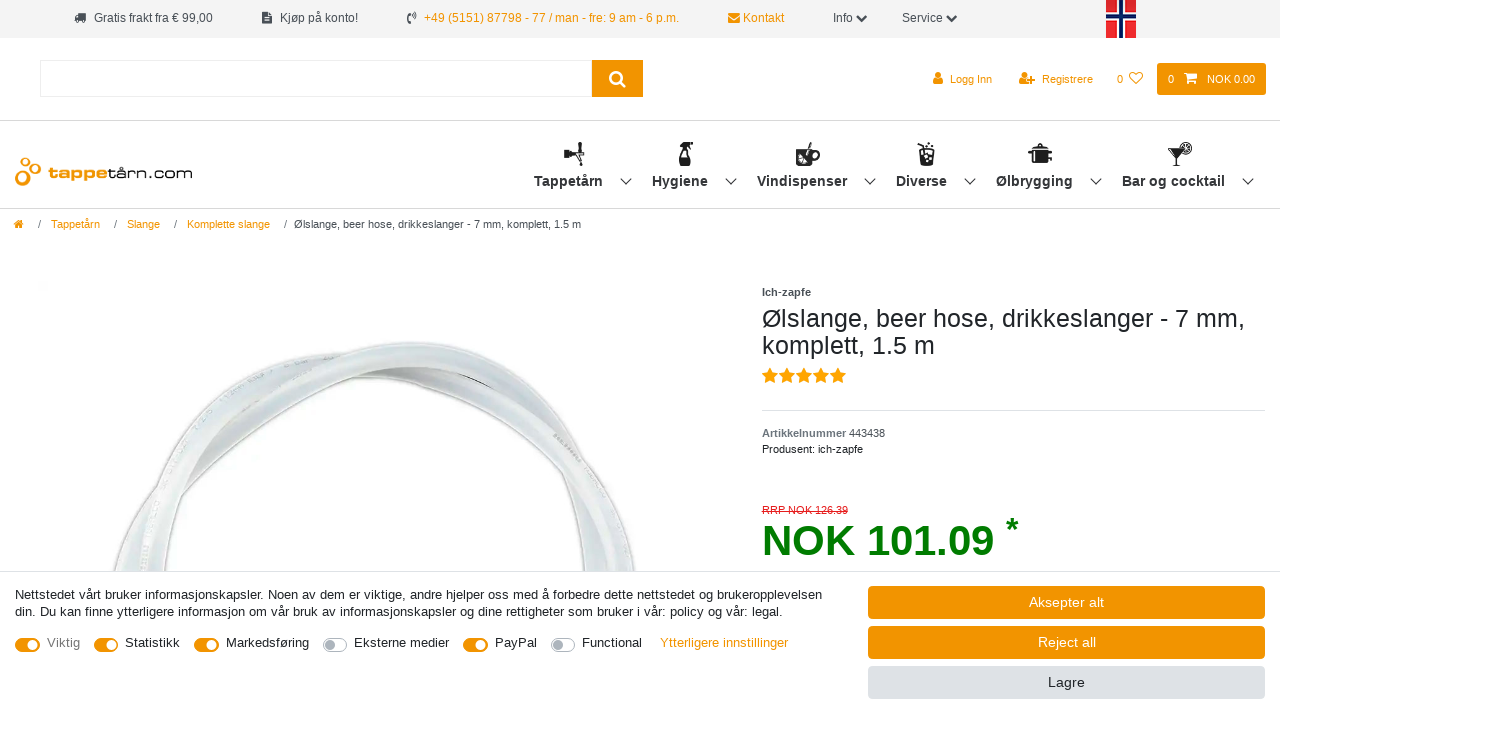

--- FILE ---
content_type: text/html; charset=UTF-8
request_url: https://www.xn--tappetrn-f0a.com/l-r-r-7-mm-fullstendig-1-5-m/a-41/
body_size: 156703
content:






<!DOCTYPE html>

<html lang="nn" data-framework="vue" prefix="og: http://ogp.me/ns#" class="icons-loading">

<head>
                        

    <script type="text/javascript">
    (function() {
        var _availableConsents = {"necessary.amazonPay":[true,["amazon-pay-abtesting-apa-migration","amazon-pay-abtesting-new-widgets","amazon-pay-connectedAuth","apay-session-set","language","amazon_Login_state_cache","amazon_Login_accessToken","apayLoginState","amzLoginType","amzDummy"],false],"necessary.consent":[true,[],null],"necessary.consentActiveStatus":[true,["consentActiveStatus","_transaction_ids","cr-freeze"],null],"necessary.externalId":[true,["externalID"],null],"necessary.session":[true,[],null],"necessary.csrf":[true,["XSRF-TOKEN"],null],"necessary.shopbooster_cookie":[true,["plenty_cache"],null],"tracking.googleanalytics":[true,["\/^_gat_UA-\/","\/^_ga_\/","\/^_ga_\\\\S*\/","_ga","_gid","_gat","AMP_TOKEN","__utma","__utmt","__utmb","__utmc","__utmz","__utmv","__utmx","__utmxx","_gaexp","_opt_awcid","_opt_awmid","_opt_awgid","_opt_awkid","_opt_utmc"],true],"marketing.googleads":[true,["\/^_gac_\/","_gcl_aw","_gcl_gs","_gcl_au","IDE","1P_JAR","AID","ANID","CONSENT","DSID","DV","NID","APISID","HSID","SAPISID","SID","SIDCC","SSID","test_cookie"],true],"marketing.facebookpixel":[true,["_fbp","_fbc","act","c_user","datr","fr","m_pixel_ration","pl","presence","sb","spin","wd","xs"],true],"marketing.bingads":[true,["UET","_uetsid_exp","_uetmsclkid_exp","_uetmsclkid","_uetsid","SRCHHPGUSR","SRCHUSR","MSCC","SRCHUID","_SS","_EDGE_S","SRCHD","MUID","_RwBf","_HPVN","ipv6","_uetvid"],true],"media.reCaptcha":[false,[],false],"paypal.paypal-cookies":[false,["X-PP-SILOVER","X-PP-L7","tsrc","paypalplus_session_v2"],true],"convenience.languageDetection":[null,[],null]};
        var _allowedCookies = ["plenty_cache","amazon-pay-abtesting-apa-migration","amazon-pay-abtesting-new-widgets","amazon-pay-connectedAuth","apay-session-set","language","amazon_Login_state_cache","amazon_Login_accessToken","apayLoginState","amzLoginType","amzDummy","\/^_gat_UA-\/","\/^_ga_\/","\/^_ga_\\\\S*\/","_ga","_gid","_gat","AMP_TOKEN","__utma","__utmt","__utmb","__utmc","__utmz","__utmv","__utmx","__utmxx","_gaexp","_opt_awcid","_opt_awmid","_opt_awgid","_opt_awkid","_opt_utmc","\/^_gac_\/","_gcl_aw","_gcl_gs","_gcl_au","IDE","1P_JAR","AID","ANID","CONSENT","DSID","DV","NID","APISID","HSID","SAPISID","SID","SIDCC","SSID","test_cookie","_fbp","_fbc","act","c_user","datr","fr","m_pixel_ration","pl","presence","sb","spin","wd","xs","UET","_uetsid_exp","_uetmsclkid_exp","_uetmsclkid","_uetsid","SRCHHPGUSR","SRCHUSR","MSCC","SRCHUID","_SS","_EDGE_S","SRCHD","MUID","_RwBf","_HPVN","ipv6","_uetvid","consentActiveStatus","_transaction_ids","cr-freeze","externalID","XSRF-TOKEN","plenty-shop-cookie","PluginSetPreview","SID_PLENTY_ADMIN_47849","PreviewCookie"] || [];

        window.ConsentManager = (function() {
            var _consents = (function() {
                var _rawCookie = document.cookie.split(";").filter(function (cookie) {
                    return cookie.trim().indexOf("plenty-shop-cookie=") === 0;
                })[0];

                if (!!_rawCookie) {
                    try {
                        _rawCookie = decodeURIComponent(_rawCookie);
                    } catch (e) {
                        document.cookie = "plenty-shop-cookie= ; expires = Thu, 01 Jan 1970 00:00:00 GMT"
                        return null;
                    }

                    try {
                        return JSON.parse(
                            _rawCookie.trim().substr("plenty-shop-cookie=".length)
                        );
                    } catch (e) {
                        return null;
                    }
                }
                return null;
            })();

            Object.keys(_consents || {}).forEach(function(group) {
                if(typeof _consents[group] === 'object' && _consents[group] !== null)
                {
                    Object.keys(_consents[group] || {}).forEach(function(key) {
                        var groupKey = group + "." + key;
                        if(_consents[group][key] && _availableConsents[groupKey] && _availableConsents[groupKey][1].length) {
                            Array.prototype.push.apply(_allowedCookies, _availableConsents[groupKey][1]);
                        }
                    });
                }
            });

            if(!_consents) {
                Object.keys(_availableConsents || {})
                    .forEach(function(groupKey) {
                        if(_availableConsents[groupKey] && ( _availableConsents[groupKey][0] || _availableConsents[groupKey][2] )) {
                            Array.prototype.push.apply(_allowedCookies, _availableConsents[groupKey][1]);
                        }
                    });
            }

            var _setResponse = function(key, response) {
                _consents = _consents || {};
                if(typeof key === "object" && typeof response === "undefined") {
                    _consents = key;
                    document.dispatchEvent(new CustomEvent("consent-change", {
                        detail: {key: null, value: null, data: key}
                    }));
                    _enableScriptsOnConsent();
                } else {
                    var groupKey = key.split(".")[0];
                    var consentKey = key.split(".")[1];
                    _consents[groupKey] = _consents[groupKey] || {};
                    if(consentKey === "*") {
                        Object.keys(_availableConsents).forEach(function(aKey) {
                            if(aKey.split(".")[0] === groupKey) {
                                _consents[groupKey][aKey.split(".")[1]] = response;
                            }
                        });
                    } else {
                        _consents[groupKey][consentKey] = response;
                    }
                    document.dispatchEvent(new CustomEvent("consent-change", {
                        detail: {key: key, value: response, data: _consents}
                    }));
                    _enableScriptsOnConsent();
                }
                if(!_consents.hasOwnProperty('_id')) {
                    _consents['_id'] = "baa30218a34e0c63e18f71f07566fe9b895daf32";
                }

                Object.keys(_availableConsents).forEach(function(key) {
                    if((_availableConsents[key][1] || []).length > 0) {
                        if(_isConsented(key)) {
                            _availableConsents[key][1].forEach(function(cookie) {
                                if(_allowedCookies.indexOf(cookie) < 0) _allowedCookies.push(cookie);
                            });
                        } else {
                            _allowedCookies = _allowedCookies.filter(function(cookie) {
                                return _availableConsents[key][1].indexOf(cookie) < 0;
                            });
                        }
                    }
                });

                document.cookie = "plenty-shop-cookie=" + JSON.stringify(_consents) + "; path=/; secure";
            };
            var _hasResponse = function() {
                return _consents !== null;
            };

            var _expireDate = function() {
                var expireSeconds = 0;
                                const date = new Date();
                date.setSeconds(date.getSeconds() + expireSeconds);
                const offset = date.getTimezoneOffset() / 60;
                date.setHours(date.getHours() - offset)
                return date.toUTCString();
            }
            var _isConsented = function(key) {
                var groupKey = key.split(".")[0];
                var consentKey = key.split(".")[1];

                if (consentKey === "*") {
                    return Object.keys(_availableConsents).some(function (aKey) {
                        var aGroupKey = aKey.split(".")[0];
                        return aGroupKey === groupKey && _isConsented(aKey);
                    });
                } else {
                    if(!_hasResponse()) {
                        return _availableConsents[key][0] || _availableConsents[key][2];
                    }

                    if(_consents.hasOwnProperty(groupKey) && _consents[groupKey].hasOwnProperty(consentKey))
                    {
                        return !!_consents[groupKey][consentKey];
                    }
                    else {
                        if(!!_availableConsents[key])
                        {
                            return _availableConsents[key][0];
                        }

                        console.warn("Cookie has been blocked due to not being registered: " + key);
                        return false;
                    }
                }
            };
            var _getConsents = function() {
                var _result = {};
                Object.keys(_availableConsents).forEach(function(key) {
                    var groupKey = key.split(".")[0];
                    var consentKey = key.split(".")[1];
                    _result[groupKey] = _result[groupKey] || {};
                    if(consentKey !== "*") {
                        _result[groupKey][consentKey] = _isConsented(key);
                    }
                });
                return _result;
            };
            var _isNecessary = function(key) {
                return _availableConsents.hasOwnProperty(key) && _availableConsents[key][0];
            };
            var _enableScriptsOnConsent = function() {
                var elementsToEnable = document.querySelectorAll("script[data-cookie-consent]");
                Array.prototype.slice.call(elementsToEnable).forEach(function(el) {
                    if(el.dataset && el.dataset.cookieConsent && _isConsented(el.dataset.cookieConsent) && el.type !== "application/javascript") {
                        var newScript = document.createElement("script");
                        if(el.src) {
                            newScript.src = el.src;
                        } else {
                            newScript.textContent = el.textContent;
                        }
                        el.parentNode.replaceChild(newScript, el);
                    }
                });
            };
            window.addEventListener("load", _enableScriptsOnConsent);
                        // Cookie proxy
            (function() {
                var _data = {};
                var _splitCookieString = function(cookiesString) {

                    var _allCookies = cookiesString.split(";");
                    var regex = /[^=]+=[^;]*;?((?:expires|path|domain)=[^;]*;)*/gm;
                    var cookies = [];

                    _allCookies.forEach(function(cookie){
                        if(cookie.trim().indexOf("plenty-shop-cookie=") === 0) {
                            var cookieString = decodeURIComponent(cookiesString);
                            var match;
                            while((match = regex.exec(cookieString)) !== null) {
                                if(match.index === match.lastIndex) {
                                    regex.lastIndex++;
                                }
                                cookies.push(match[0]);
                            }
                        } else if(cookie.length) {
                            cookies.push(cookie);
                        }
                    });

                    return cookies;

                };
                var _parseCookies = function (cookiesString) {
                    return _splitCookieString(cookiesString).map(function(cookieString) {
                        return _parseCookie(cookieString);
                    });
                };
                var _parseCookie = function(cookieString) {
                    var cookie = {
                        name: null,
                        value: null,
                        params: {}
                    };
                    var match = /^([^=]+)=([^;]*);*((?:[^;]*;?)*)$/.exec(cookieString.trim());
                    if(match && match[1]) {
                        cookie.name = match[1];
                        cookie.value = match[2];

                        (match[3] || "").split(";").map(function(param) {
                            return /^([^=]+)=([^;]*);?$/.exec(param.trim());
                        }).filter(function(param) {
                            return !!param;
                        }).forEach(function(param) {
                            cookie.params[param[1]] = param[2];
                        });

                        if(cookie.params && !cookie.params.path) {
                            cookie.params.path = "/";
                        }
                    }

                    return cookie;
                };
                var _isAllowed = function(cookieName) {
                    return _allowedCookies.some(function(allowedCookie) {
                        var match = /^\/(.*)\/([gmiy]*)$/.exec(allowedCookie);
                        return (match && match[1] && (new RegExp(match[1], match[2])).test(cookieName))
                            || allowedCookie === cookieName;
                    });
                };
                var _set = function(cookieString) {
                    var cookie = _parseCookie(cookieString);
                                                                    var domainParts = (window.location.host || window.location.hostname).split(".");
                        if(domainParts[0] === "www") {
                            domainParts.shift();
                            cookie.domain = "." + domainParts.join(".");
                        } else {
                            cookie.domain = (window.location.host || window.location.hostname);
                        }
                                        if(cookie && cookie.name) {
                        if(_isAllowed(cookie.name)) {
                            var cookieValue = cookie.value || "";
                            _data[cookie.name] = cookieValue + Object.keys(cookie.params || {}).map(function(paramKey) {
                                                            if(paramKey === "expires") {
                                    return "";
                                }
                                                            return "; " + paramKey.trim() + "=" + cookie.params[paramKey].trim();
                            }).join("");
                        } else {
                            _data[cookie.name] = null;
                            console.warn("Cookie has been blocked due to privacy settings: " + cookie.name);
                        }
                        _update();
                    }
                };
                var _get = function() {
                    return Object.keys(_data).filter(function (key) {
                        return !!_data[key];
                    }).map(function (key) {
                        return key + "=" + (_data[key].split(";")[0]);
                    }).join("; ");
                };
                var _update = function() {
                    delete document.cookie;
                    var cookies = _parseCookies(document.cookie);
                    Object.keys(_data).forEach(function(key) {
                        if(!_data[key]) {
                            // unset cookie
                            var domains = (window.location.host || window.location.hostname).split(".");
                            while(domains.length > 1) {
                                document.cookie = key + "=; path=/; expires=Thu, 01 Jan 1970 00:00:01 GMT; domain="+domains.join(".");
                                document.cookie = key + "=; path=/; expires=Thu, 01 Jan 1970 00:00:01 GMT; domain=."+domains.join(".");
                                domains.shift();
                            }
                            document.cookie = key + "=; path=/; expires=Thu, 01 Jan 1970 00:00:01 GMT;";
                            delete _data[key];
                        } else {
                            var existingCookie = cookies.find(function(cookie) { return cookie.name === key; });
                            var parsedData = _parseCookie(key + "=" + _data[key]);
                            if(!existingCookie || existingCookie.value !== parsedData.value) {
                                document.cookie = key + "=" + _data[key];
                            } else {
                                // console.log('No changes to cookie: ' + key);
                            }
                        }
                    });

                    if(!document.__defineGetter__) {
                        Object.defineProperty(document, 'cookie', {
                            get: _get,
                            set: _set
                        });
                    } else {
                        document.__defineGetter__('cookie', _get);
                        document.__defineSetter__('cookie', _set);
                    }
                };

                _splitCookieString(document.cookie).forEach(function(cookie)
                {
                    _set(cookie);
                });

                _update();
            })();
            
            return {
                setResponse: _setResponse,
                hasResponse: _hasResponse,
                isConsented: _isConsented,
                getConsents: _getConsents,
                isNecessary: _isNecessary
            };
        })();
    })();
</script>


    
<meta charset="utf-8">
<meta http-equiv="X-UA-Compatible" content="IE=edge">
<meta name="viewport" content="width=device-width, initial-scale=1">
<meta name="generator" content="plentymarkets" />


    
<link rel="icon" type="img/ico" href="https://cdn02.plentymarkets.com/1scq80vj4apc/frontend/ich-zapfe_de/grafiken/favicon_0.ico">


    <link rel="canonical" href="https://www.xn--tappetrn-f0a.com/l-r-r-7-mm-fullstendig-1-5-m/a-41/">



      
                                        
                  
                    <link rel="alternate" hreflang="x-default" href="https://www.ich-zapfe.de/bierzapfen/bierschlauch-7mm-komplett-1-5-m/a-41/"/>
        <link rel="alternate" hreflang="de-CH" href="https://www.ich-zapfe.ch/bierzapfen/bierschlauch-7mm-komplett-1-5-m/a-41/"/>
        <link rel="alternate" hreflang="de-AT" href="https://www.ich-zapfe.at/bierzapfen/bierschlauch-7mm-komplett-1-5-m/a-41/"/>
                                                                                          
            
      <link rel="alternate" hreflang="de" href="https://www.ich-zapfe.de/bierzapfen/bierschlauch-7mm-komplett-1-5-m/a-41/"/>
                                        
                  
                                                              <link rel="alternate" hreflang="en-GB" href="https://www.beer-tap-cooler.co.uk/beertap/beer-hose-7mm-complete-1-5-m/a-41/"/>
                                                
            
      <link rel="alternate" hreflang="en" href="https://www.beer-tap-cooler.co.uk/beertap/beer-hose-7mm-complete-1-5-m/a-41/"/>
                                        
                  
                                                                                <link rel="alternate" hreflang="bg-BG" href="https://www.keg-o-beer.com/bg/beer-7mm-1-5-m/a-41/"/>
                              
            
      <link rel="alternate" hreflang="bg" href="https://www.keg-o-beer.com/bg/beer-7mm-1-5-m/a-41/"/>
                                        
                  
                          <link rel="alternate" hreflang="fr-FR" href="https://www.tireusesabiere.fr/tireuses-biere/systeme-tete-taraudage/tube-raccord/tuyau-a-biere-7mm-complet-1-5-m/a-41/"/>
                                                                                    
            
      <link rel="alternate" hreflang="fr" href="https://www.tireusesabiere.fr/tireuses-biere/systeme-tete-taraudage/tube-raccord/tuyau-a-biere-7mm-complet-1-5-m/a-41/"/>
                                        
                  
                                <link rel="alternate" hreflang="it-IT" href="https://www.spillatore-per-birra.it/spillatori-birra/tubi-impianto-spillatura/tubi-raccordi/tubo-per-birra-7mm-completo-1-5-m/a-41/"/>
                                                                              
            
      <link rel="alternate" hreflang="it" href="https://www.spillatore-per-birra.it/spillatori-birra/tubi-impianto-spillatura/tubi-raccordi/tubo-per-birra-7mm-completo-1-5-m/a-41/"/>
                                        
                  
                                            <link rel="alternate" hreflang="es-ES" href="https://www.dispensadores-de-cerveza.es/dispensadores-cerveza/tubos/mangueras-completas/manguera-de-cerveza-7mm-completa-1-5-m/a-41/"/>
                                                                  
            
      <link rel="alternate" hreflang="es" href="https://www.dispensadores-de-cerveza.es/dispensadores-cerveza/tubos/mangueras-completas/manguera-de-cerveza-7mm-completa-1-5-m/a-41/"/>
                                        
                  
                                      <link rel="alternate" hreflang="nl-NL" href="https://www.ik-tap.nl/bier-slang-7mm-compleet-1-5-m/a-41/"/>
                                                                        
            
      <link rel="alternate" hreflang="nl" href="https://www.ik-tap.nl/bier-slang-7mm-compleet-1-5-m/a-41/"/>
                                        
                  
                                                  <link rel="alternate" hreflang="pl-PL" href="https://www.nalewaki-do-piwa.pl/w-do-piwa-7mm-kompletny-1-5-m/a-41/"/>
                                                            
            
      <link rel="alternate" hreflang="pl" href="https://www.nalewaki-do-piwa.pl/w-do-piwa-7mm-kompletny-1-5-m/a-41/"/>
                                        
                  
                                                                                            <link rel="alternate" hreflang="pt-PT" href="https://www.keg-o-beer.com/pt/cerveja-tubo-de-7mm-completo-de-1-5-m/a-41/"/>
                  
            
      <link rel="alternate" hreflang="pt" href="https://www.keg-o-beer.com/pt/cerveja-tubo-de-7mm-completo-de-1-5-m/a-41/"/>
                                        
                  
                                                                    <link rel="alternate" hreflang="no-NO" href="https://www.xn--tappetrn-f0a.com/l-r-r-7-mm-fullstendig-1-5-m/a-41/"/>
                                          
            
      <link rel="alternate" hreflang="no" href="https://www.xn--tappetrn-f0a.com/l-r-r-7-mm-fullstendig-1-5-m/a-41/"/>
                                        
                  
                                                                                                  <link rel="alternate" hreflang="ro-RO" href="https://www.keg-o-beer.com/bere-tub-7mm-complet-1-5-m/a-41/"/>
            
            
      <link rel="alternate" hreflang="ro" href="https://www.keg-o-beer.com/bere-tub-7mm-complet-1-5-m/a-41/"/>
                                        
                  
                                                                          <link rel="alternate" hreflang="da-DK" href="https://www.xn--fadlsanlg-kb-edb0wja.dk/l-r-r-7mm-komplet-1-5-m/a-41/"/>
                                    
            
      <link rel="alternate" hreflang="da" href="https://www.xn--fadlsanlg-kb-edb0wja.dk/l-r-r-7mm-komplet-1-5-m/a-41/"/>
                                        
                  
                                                        <link rel="alternate" hreflang="sv-SE" href="https://www.xn--ltapp-iua.se/oel-roeret-7mm-komplett-1-5-m/a-41/"/>
                                                      
            
      <link rel="alternate" hreflang="sv" href="https://www.xn--ltapp-iua.se/oel-roeret-7mm-komplett-1-5-m/a-41/"/>
                                        
                  
                                                                                                
              <link rel="alternate" hreflang="sk-SK" href="https://www.keg-o-beer.com/sk/pivne-rurka-7-mm-kompletne-1-5m/a-41/"/>
            
      <link rel="alternate" hreflang="sk" href="https://www.keg-o-beer.com/sk/pivne-rurka-7-mm-kompletne-1-5m/a-41/"/>
      

<style data-font="Custom-Font">
    
                
        .icons-loading .fa { visibility: hidden !important; }
</style>

<link rel="preload" href="https://cdn02.plentymarkets.com/1scq80vj4apc/plugin/303/ceres/css/ceres-icons.css" as="style" onload="this.onload=null;this.rel='stylesheet';">
<noscript><link rel="stylesheet" href="https://cdn02.plentymarkets.com/1scq80vj4apc/plugin/303/ceres/css/ceres-icons.css"></noscript>


<link rel="preload" as="style" href="https://cdn02.plentymarkets.com/1scq80vj4apc/plugin/303/ceres/css/ceres-base.css?v=a7177f26007707123ccd29f01d0d015fa112425c">
    <link rel="stylesheet" href="https://cdn02.plentymarkets.com/1scq80vj4apc/plugin/303/ceres/css/ceres-base.css?v=a7177f26007707123ccd29f01d0d015fa112425c">


<script type="application/javascript">
    /*! loadCSS. [c]2017 Filament Group, Inc. MIT License */
    /* This file is meant as a standalone workflow for
    - testing support for link[rel=preload]
    - enabling async CSS loading in browsers that do not support rel=preload
    - applying rel preload css once loaded, whether supported or not.
    */
    (function( w ){
        "use strict";
        // rel=preload support test
        if( !w.loadCSS ){
            w.loadCSS = function(){};
        }
        // define on the loadCSS obj
        var rp = loadCSS.relpreload = {};
        // rel=preload feature support test
        // runs once and returns a function for compat purposes
        rp.support = (function(){
            var ret;
            try {
                ret = w.document.createElement( "link" ).relList.supports( "preload" );
            } catch (e) {
                ret = false;
            }
            return function(){
                return ret;
            };
        })();

        // if preload isn't supported, get an asynchronous load by using a non-matching media attribute
        // then change that media back to its intended value on load
        rp.bindMediaToggle = function( link ){
            // remember existing media attr for ultimate state, or default to 'all'
            var finalMedia = link.media || "all";

            function enableStylesheet(){
                // unbind listeners
                if( link.addEventListener ){
                    link.removeEventListener( "load", enableStylesheet );
                } else if( link.attachEvent ){
                    link.detachEvent( "onload", enableStylesheet );
                }
                link.setAttribute( "onload", null );
                link.media = finalMedia;
            }

            // bind load handlers to enable media
            if( link.addEventListener ){
                link.addEventListener( "load", enableStylesheet );
            } else if( link.attachEvent ){
                link.attachEvent( "onload", enableStylesheet );
            }

            // Set rel and non-applicable media type to start an async request
            // note: timeout allows this to happen async to let rendering continue in IE
            setTimeout(function(){
                link.rel = "stylesheet";
                link.media = "only x";
            });
            // also enable media after 3 seconds,
            // which will catch very old browsers (android 2.x, old firefox) that don't support onload on link
            setTimeout( enableStylesheet, 3000 );
        };

        // loop through link elements in DOM
        rp.poly = function(){
            // double check this to prevent external calls from running
            if( rp.support() ){
                return;
            }
            var links = w.document.getElementsByTagName( "link" );
            for( var i = 0; i < links.length; i++ ){
                var link = links[ i ];
                // qualify links to those with rel=preload and as=style attrs
                if( link.rel === "preload" && link.getAttribute( "as" ) === "style" && !link.getAttribute( "data-loadcss" ) ){
                    // prevent rerunning on link
                    link.setAttribute( "data-loadcss", true );
                    // bind listeners to toggle media back
                    rp.bindMediaToggle( link );
                }
            }
        };

        // if unsupported, run the polyfill
        if( !rp.support() ){
            // run once at least
            rp.poly();

            // rerun poly on an interval until onload
            var run = w.setInterval( rp.poly, 500 );
            if( w.addEventListener ){
                w.addEventListener( "load", function(){
                    rp.poly();
                    w.clearInterval( run );
                } );
            } else if( w.attachEvent ){
                w.attachEvent( "onload", function(){
                    rp.poly();
                    w.clearInterval( run );
                } );
            }
        }


        // commonjs
        if( typeof exports !== "undefined" ){
            exports.loadCSS = loadCSS;
        }
        else {
            w.loadCSS = loadCSS;
        }
    }( typeof global !== "undefined" ? global : this ) );

    if(document.fonts) {
        document.fonts.addEventListener("loadingdone", function(evt) {
            if(document.fonts.check("1em FontAwesome")) {
                document.documentElement.classList.remove('icons-loading');
            }
        });

        window.addEventListener("load", function(evt) {
            if(document.fonts.check("1em FontAwesome")) {
                document.documentElement.classList.remove('icons-loading');
            }
        });
    } else {
        document.documentElement.classList.remove('icons-loading');
    }
</script>

                    

<!-- Extend the existing style with a template -->
            <link rel="preload" href="https://cdn02.plentymarkets.com/1scq80vj4apc/plugin/303/blog/css/blog_entrypoint.css?v=211" as="style">
<link rel="stylesheet" href="https://cdn02.plentymarkets.com/1scq80vj4apc/plugin/303/blog/css/blog_entrypoint.css?v=211" media="print" onload="this.media='all'">


                            <link rel="stylesheet" href="https://cdn02.plentymarkets.com/1scq80vj4apc/plugin/303/actionmixwidgetfullwidth/css/widget-full-width.css">

                    
    

<script>

    
    function setCookie(name,value,days) {
        var expires = "";
        if (days) {
            var date = new Date();
            date.setTime(date.getTime() + (days*24*60*60*1000));
            expires = "; expires=" + date.toUTCString();
        }
        document.cookie = name + "=" + (value || "")  + expires + "; path=/";
    }
    function getCookie(name) {
        var nameEQ = name + "=";
        var ca = document.cookie.split(';');
        for (var i = 0; i < ca.length; i++) {
            var c = ca[i];
            while (c.charAt(0) == ' ') c = c.substring(1, c.length);
            if (c.indexOf(nameEQ) == 0) return c.substring(nameEQ.length, c.length);
        }
        return null;
    }

    if (getCookie("externalID") == null) {
        setCookie("externalID",  '698126f4ee977' + Math.random(), 100);
    }

    let consentActiveStatus = [{"googleanalytics":"false","googleads":"false","facebookpixel":"true","bingads":"true","pinterest":"false","adcell":"false","econda":"false","channelpilot":"false","sendinblue":"false","hotjar":"false","moebelde":"false","intelligentreach":"false","clarity":"false","awin":"false","belboon":"false"}];
    setCookie("consentActiveStatus",JSON.stringify(consentActiveStatus),100);

    function normalizeString(a) {
        return a.replace(/[^\w\s]/gi, '');
    }

    function convertAttributesToText(attributes){
        var variantText = '';

        if(attributes.length){
            for(let i = 0; i < attributes.length ; i++){
                variantText+= attributes[i]["value"]["names"]["name"];
                if(i !== (attributes.length-1)){
                    variantText+= ", ";
                }
            }
        }
        return variantText;
    }

    function sendProductListClick(position, products) {
        var payload = {
            'ecommerce': {
                'currencyCode': '',
                'click': {
                    'actionField': {'list': ''},
                    'products': new Array(products[position])
                }
            },
            'ga4Event': 'select_item',
            'nonInteractionHit': false,
            'event': 'ecommerceEvent',
            'eventCategory': 'E-Commerce',
            'eventAction': 'Produktklick',
            'eventLabel': '',
            'eventValue': undefined
        };
        dataLayer.push(payload);    }

    function capiCall(payload){
            }

    window.dataLayer = window.dataLayer || [];
    function gtag() { window.dataLayer.push(arguments);}
    let plentyShopCookie = getCookie("plenty-shop-cookie");
    plentyShopCookie = (typeof plentyShopCookie === "undefined") ? '' : JSON.parse(decodeURIComponent(plentyShopCookie));
    

    
        if(plentyShopCookie) {
            let hasConsentedToMicrosoftAds = false;
            let microsoftConsentObject = {};

                        hasConsentedToMicrosoftAds = plentyShopCookie
        .marketing.
            bingads;
            
            if (hasConsentedToMicrosoftAds) {
                microsoftConsentObject = {
                    ad_storage: 'granted'
                };

                window.uetq = window.uetq || [];
                window.uetq.push('consent', 'default', microsoftConsentObject);
            }
        }
    
                    let ad_storage =  'denied';
        let ad_user_data = 'denied';
        let ad_personalization = 'denied';
        let analytics_storage = 'denied';

        if(plentyShopCookie){
            ad_storage=  plentyShopCookie.marketing.googleads ? 'granted' : 'denied';
            ad_user_data=  plentyShopCookie.marketing.googleads ? 'granted' : 'denied';
            ad_personalization=  plentyShopCookie.marketing.googleads ? 'granted' : 'denied';
            analytics_storage=  plentyShopCookie.marketing.googleads ? 'granted' : 'denied';
                    }

        let consentObject = {
            ad_storage: ad_storage,
            ad_user_data: ad_user_data,
            ad_personalization: ad_personalization,
            analytics_storage: analytics_storage
        };

        gtag('consent', 'default', consentObject);
    

    document.addEventListener("consent-change", function (e){

        
        var consentIntervall = setInterval(function(){

            
                let consentObject = {
                    ad_storage: e.detail.data.marketing.googleads ? 'granted' : 'denied',
                    ad_user_data: e.detail.data.marketing.googleads ? 'granted' : 'denied',
                    ad_personalization: e.detail.data.marketing.googleads ? 'granted' : 'denied',
                    analytics_storage: e.detail.data.marketing.googleads ? 'granted' : 'denied'
                };

                gtag('consent', 'update', consentObject );

            
            
                let hasConsentedToMicrosoftAds = false;
                let basicMicrosoftConsentObject = {};

                                    hasConsentedToMicrosoftAds = e.detail.data.marketing.bingads;
                
                if (hasConsentedToMicrosoftAds) {
                    basicMicrosoftConsentObject = {
                        ad_storage: 'granted'
                    };

                    window.uetq = window.uetq || [];
                    window.uetq.push('consent', 'update', basicMicrosoftConsentObject);
                }

            
            var payload = {
                'event': 'consentChanged'
            };
            dataLayer.push(payload);
            clearInterval(consentIntervall);
        }, 200);
    });
</script>


            

<link rel="stylesheet" href="https://cdn02.plentymarkets.com/1scq80vj4apc/plugin/303/ichzapfetheme/css/main.css?v=a7177f26007707123ccd29f01d0d015fa112425c">


    
    
                
    
    

    
    
    
    
    

                    


<meta name="robots" content="all">
    <meta name="description" content="Kjøp Ølslange, beer hose, komplett 7 mm - 1,5 m for Brygging og få rabatt på neste vare. Perfekt for hjemmebryggere, slitesterk og lett å rengjøre. Bestill nå!">
    <meta name="keywords" content="Ølslange 7mm, komplett, 1,5m">
<meta property="og:title" content="Ølslange, beer hose, drikkeslanger - 7 mm, komplett, 1.5 m
         | tappetårn.com"/>
<meta property="og:type" content="article"/>
<meta property="og:url" content="https://www.xn--tappetrn-f0a.com/l-r-r-7-mm-fullstendig-1-5-m/a-41/"/>
<meta property="og:image" content="https://cdn02.plentymarkets.com/1scq80vj4apc/item/images/41/full/Bierleitung--Bierschlauch-komplett--7mm--1-5m-41.jpg"/>
<meta property="thumbnail" content="https://cdn02.plentymarkets.com/1scq80vj4apc/item/images/41/full/Bierleitung--Bierschlauch-komplett--7mm--1-5m-41.jpg"/>

<script type="application/ld+json">
            {
                "@context"      : "https://schema.org/",
                "@type"         : "Product",
                "@id"           : "1018",
                "name"          : "Ølslange, beer hose, drikkeslanger - 7 mm, komplett, 1.5 m",
                "category"      : "Komplette slange",
                "releaseDate"   : "",
                "image"         : "https://cdn02.plentymarkets.com/1scq80vj4apc/item/images/41/full/Bierleitung--Bierschlauch-komplett--7mm--1-5m-41.jpg",
                "identifier"    : "1018",
                "description"   : " Ølslange, beer hose, drikkeslanger - 7 mm, komplett, 1.5 m Utforsk den ideelle løsningen for hjemmebrygging med vårt Ølslange 7mm Komplett Sett. Dette settet er spesialdesignet for å passe til bryggeentusiastens behov, enten du er nybegynner eller erfaren brygger. Vår Ølslange på 1,5 m er nøye tilpasset for å håndtere og overføre ølet ditt sikkert fra bryggekaret til fat eller flasker, noe som sikrer at din bryggeprosess er så effektiv og ren som mulig. Dekk alle dine drikkeslanger behov med dette settet. Karakteristikk: Slange laget av robuste SK-ledninger av ypperste kvalitet Konsistent diameter: 7mm tvers igjennom for en jevn strøm Inkluderer både en rett og en buet tut for økt fleksibilitet Nyskapende: Nå med 5/8 tommers vingemuttere, pålitelige klemmer og tette pakninger Andre lengder tilgjengelig på forespørsel for skreddersydd tilpasning Produktfordeler: Lett å rengjøre: Vedlikehold av kvalitet over tid og lett å holde hygienisk. Versatil bruk: Kan benyttes for alle typer brygging, fra hobby til kommersiell. Varig materiale: Tåler gjentatte brukssykluser uten å nedbrytes. Med Ølslange 7mm Komplett Sett er du sikret en matslange som møter alle krav til kvalitet og holdbarhet. Dette er den ølslangen du kan stole på for alle dine bryggeprosjekter, nå og i fremtiden. Invester i Ølslange 7mm Komplett Sett for en bekymringsfri ølopplevelse. Bestill nå og ta ditt ølbrygging til det neste nivået! ",
                "disambiguatingDescription" : "7 mm diameter",
                "manufacturer"  : {
                    "@type"         : "Organization",
                    "name"          : "Ich-zapfe"
                },
                "brand"         : {
                    "@type"         : "Brand",
                    "name"          : "Ich-zapfe"
                },
                "sku"           : "1018",
                "gtin13"        : "4250517511223",
                "offers": {
                    "@type"         : "Offer",
                    "priceCurrency" : "NOK",
                    "price"         : "10.07",
                    "url"           : "https://www.xn--tappetrn-f0a.com/l-r-r-7-mm-fullstendig-1-5-m/a-41/",
                    "priceSpecification":[
                                                    {
                                "@type": "UnitPriceSpecification",
                                "price": "12.59",
                                "priceCurrency": "NOK",
                                "priceType": "ListPrice",
                                "referenceQuantity": {
                                    "@type": "QuantitativeValue",
                                    "value": "1",
                                    "unitCode": "C62"
                                }
                            },
                                                {
                            "@type": "UnitPriceSpecification",
                            "price": "10.07",
                            "priceCurrency": "NOK",
                            "priceType": "SalePrice",
                            "referenceQuantity": {
                                "@type": "QuantitativeValue",
                                "value": "1",
                                "unitCode": "C62"
                            }
                        }

                    ],
                    "availability"  : "http://schema.org/InStock",
                    "itemCondition" : "https://schema.org/NewCondition"
                },
                "depth": {
                    "@type"         : "QuantitativeValue",
                    "value"         : "250"
                },
                "width": {
                    "@type"         : "QuantitativeValue",
                    "value"         : "250"
                },
                "height": {
                    "@type"         : "QuantitativeValue",
                    "value"         : "250"
                },
                "weight": {
                    "@type"         : "QuantitativeValue",
                    "value"         : "250"
                }
            }
        </script>

<title>Ølslange, beer hose, drikkeslanger - 7 mm, komplett, 1.5 m
         | tappetårn.com</title>

            <link rel="stylesheet" href="https://cdn02.plentymarkets.com/1scq80vj4apc/plugin/303/feedback/css/main.css" media="none" onload="if(media!='all')media='all'">
<noscript><link rel="stylesheet" href="https://cdn02.plentymarkets.com/1scq80vj4apc/plugin/303/feedback/css/main.css"></noscript>


            <script>        let isSignUp = false;        document.addEventListener("onSignUpSuccess", function (e) {                        isSignUp = true;            localStorage.setItem("signupTime", new Date().getTime());        });        document.addEventListener("onSetUserData", function (e) {                        if (e.detail.oldState.user.userData == null && e.detail.newState.user.userData !== null) {                let lastSignUpTime = localStorage.getItem("signupTime");                let timeDiff = new Date().getTime() - lastSignUpTime;                let is24HoursPassed = timeDiff > 24 * 60 * 60 * 1000;                if (isSignUp || is24HoursPassed) {                                        var payload = {                        'event': isSignUp ? 'sign_up' : 'login',                        'user_id': e.detail.newState.user.userData.id,                        'pageType': 'tpl.item'                    };                    dataLayer.push(payload);                                        isSignUp = false;                }            }        });        document.addEventListener("onSetComponent", function (e) {            console.log(e.detail);            if(e.detail.payload.component === "basket-preview"){                var payload = {                    'event': 'funnel_event',                    'action': 'OPEN_BASKET_PREVIEW',                };                dataLayer.push(payload);                            }        });        document.addEventListener("onSetCouponCode", function (e) {            console.log(e.detail);            if(e.detail.payload !== null){                var payload = {                    'event': 'funnel_event',                    'action': 'COUPON_CODE_ADDED',                    'couponCode': e.detail.payload                };                dataLayer.push(payload);                            }        });                var payload ={            'event': 'facebookEvent',            'event_id': '698126f4efd30' + Math.random(),            'facebookEventName': 'PageView'        };        dataLayer.push(payload);        capiCall(payload);                document.addEventListener("onAddWishListId", function (e) {            var payload = {                'event': 'AddToWishlist',                'event_id': '698126f4efd30' + Math.random(),                'ga4Event': 'add_to_wishlist',                'content_name': 'Artikeldetailseite',                'content_category': '',                'content_type': 'product',                'content_ids': e.detail.payload,                'contents': '',                'currency': 'NOK',                'value': '0.01'            };            dataLayer.push(payload);                    });        document.addEventListener("onSetWishListItems", function (e) {            console.log(e.detail.payload);            if (typeof e.detail.payload !== 'undefined') {                var products = [];                var idList = [];                var contents = [];                e.detail.payload.forEach(function (item, index) {                    products.push({                        id: item.data.item.id + '',                        name: item.data.texts.name1,                        price: item.data.prices.default.price.value + '',                        brand: item.data.item.manufacturer.externalName,                        category: 'Tappet\u00E5rn\/Slange\/Komplette\u0020slange',                        variant: convertAttributesToText(item.data.attributes),                        position: index,                        list: 'Wunschliste'                    });                    contents.push({                        id: item.data.item.id,                        quantity: 1,                        item_price: item.data.prices.default.price.value                    });                    idList.push(item.id);                });                var payload = {                    'ecommerce': {                        'currencyCode': 'NOK',                        'impressions': products                    },                    'google_tag_params': {                        'ecomm_prodid': idList,                        'ecomm_pagetype': 'other',                        'ecomm_category': 'Wunschliste',                    },                    'content_ids': idList,                    'content_name': 'Wunschliste',                    'content_type': 'product',                    'contents': contents,                    'currency': 'NOK',                    'value': '0.01',                    'event': 'ecommerceEvent',                    'event_id': '698126f4efd30' + Math.random(),                    'ga4Event': 'view_item_list',                    'eventCategory': 'E-Commerce',                    'eventAction': 'Produktimpression',                    'eventLabel': 'Artikeldetailseite',                    'eventValue': undefined                };                dataLayer.push(payload);                capiCall(payload);            }        });        document.addEventListener("onContactFormSend", function (e) {            var payload ={                'event': 'facebookEvent',                'event_id': '698126f4efd30' + Math.random(),                'facebookEventName': 'Contact',                'currency': 'NOK',                'value': '0.01'            };            dataLayer.push(payload);            capiCall(payload);        });        document.addEventListener("onSetVariationOrderProperty", function (e) {            var payload = {                'event': 'facebookEvent',                'facebookEventName': 'CustomizeProduct',                'event_id': '698126f4efd30' + Math.random(),                'currency': 'NOK',                'value': '0.01'            };            dataLayer.push(payload);            capiCall(payload);        });        document.addEventListener("onAddBasketItem", function (e) {                        var payload = {                'ecommerce': {                    'currencyCode': 'NOK',                    'add': {                        'actionField':                            {'list': 'Artikeldetailseite'},                        'products': [{                            'id': e.detail.payload[0].variationId + '',                            'quantity': e.detail.payload[0].quantity,                            'price': e.detail.payload[0].price+'',                            'variant': convertAttributesToText(e.detail.payload[0].variation.data.attributes),                            'name': e.detail.payload[0].variation.data.texts.name1,                            'brand': e.detail.payload[0].variation.data.item.manufacturer.externalName,                            'category': 'Tappet\u00E5rn\/Slange\/Komplette\u0020slange'                                                    }]                    }                },                'content_name': 'Artikeldetailseite',                'content_type': 'product',                'content_ids': e.detail.payload[0].variationId,                'contents': [{                    'id': e.detail.payload[0].variationId,                    'quantity': e.detail.payload[0].quantity,                    'item_price': e.detail.payload[0].price                }],                'currency': 'NOK',                'value': '0.01',                'addCartValue':e.detail.payload[0].price+'',                'addCartQty': e.detail.payload[0].quantity,                'addCartId':e.detail.payload[0].variationId + '',                'addCartVariant': convertAttributesToText(e.detail.payload[0].variation.data.attributes),                'addCartName': e.detail.payload[0].variation.data.texts.name1,                'addCartBrand': e.detail.payload[0].variation.data.item.manufacturer.externalName,                'addCartCategory': 'Tappet\u00E5rn\/Slange\/Komplette\u0020slange',                'addCartImage': e.detail.payload[0].variation.data.images.all[0].url,                'addCartItemLink': "https://www.xn--tappetrn-f0a.com/a-" + e.detail.payload[0].variation.data.item.id,                'nonInteractionHit': false,                'event': 'ecommerceEvent',                'event_id': '698126f4efd30' + Math.random(),                'ga4Event': 'add_to_cart',                'eventCategory': 'E-Commerce',                'eventAction': 'addToCart',                'eventLabel': undefined,                'eventValue': undefined            };            dataLayer.push(payload);            capiCall(payload);        }, false);        document.addEventListener("onRemoveBasketItem", function (e) {            changeQty('remove', e);        });        document.addEventListener("onUpdateBasketItemQuantity",function (e) {            function isCurrentItem(item) {                return item.id == e.detail.payload.id;            }            currentBasketItem = e.detail.oldState.basket.items.find(isCurrentItem);            var origQty = currentBasketItem.quantity;            var newQty = e.detail.payload.quantity;            var qtyDiff = newQty - origQty;            if (qtyDiff > 0) {                changeQty("add", e, qtyDiff);            }            else{                changeQty("remove", e, qtyDiff *= -1);            }        });        document.addEventListener("onUpdateBasketItem", function (e) {            function isCurrentItem(item) {                return item.id == e.detail.payload.id;            }            currentBasketItem = e.detail.oldState.basket.items.find(isCurrentItem);            var origQty = currentBasketItem.quantity;            var newQty = e.detail.payload.quantity;            var qtyDiff = newQty - origQty;            if (qtyDiff > 0) {                changeQty("add", e, qtyDiff);            }        });        function changeQty(action, e, qty = e.detail.quantity) {            var currentBasketItem;            if (e.type === "onRemoveBasketItem") {                function isCurrentItem(item) {                    return item.id == e.detail.payload;                }                currentBasketItem = e.detail.oldState.basket.items.find(isCurrentItem);                qty = currentBasketItem.quantity;            } else {                function isCurrentItem(item) {                    return item.variationId == e.detail.payload.variationId;                }                currentBasketItem = e.detail.newState.basket.items.find(isCurrentItem);            }                        var payload = {                'ecommerce': {                    'currencyCode': 'NOK',                    [action]: {                        'products': [{                            'name': currentBasketItem.variation.data.texts.name1,                            'id': currentBasketItem.variationId + '',                            'price': currentBasketItem.price + '',                            'variant': convertAttributesToText(currentBasketItem.variation.data.attributes),                            'brand': currentBasketItem.variation.data.item.manufacturer.externalName,                            'category': 'Tappet\u00E5rn\/Slange\/Komplette\u0020slange',                            'quantity': qty                                                      }]                    }                },                'content_name': 'Warenkorbvorschau',                'content_type': 'product',                'content_ids': currentBasketItem.variationId,                'contents': [{                    'id': currentBasketItem.variationId,                    'quantity': qty,                    'item_price': currentBasketItem.price                }],                'currency': 'NOK',                'value': '0.01',                'addCartValue':currentBasketItem.price+'',                'addCartQty': currentBasketItem.quantity,                'addCartId':currentBasketItem.variationId + '',                'addCartVariant': convertAttributesToText(currentBasketItem.variation.data.attributes),                'addCartName': currentBasketItem.variation.data.texts.name1,                'addCartBrand': currentBasketItem.variation.data.item.manufacturer.externalName,                'addCartCategory': 'Tappet\u00E5rn\/Slange\/Komplette\u0020slange',                'addCartImage':  currentBasketItem.variation.data.images.all[0].url,                'addCartItemLink': "https://www.xn--tappetrn-f0a.com/a-" +  currentBasketItem.variation.data.item.id,                'nonInteractionHit': false,                'event': 'ecommerceEvent',                'event_id': '698126f4efd30' + Math.random(),                'eventCategory': 'E-Commerce',                'ga4Event' : action + (action === 'add' ? '_to': '_from') + '_cart',                'eventAction': action + 'FromCart',                'eventLabel': undefined,                'eventValue': undefined            };            dataLayer.push(payload);            if(action === "add"){                capiCall(payload);            }        }    </script><script>    var payload ={        'ecommerce': {            'currencyCode': 'NOK',            'detail': {                                'products': [{                    'id': '1018',                    'name': '\u00D8lslange,\u0020beer\u0020hose,\u0020drikkeslanger\u0020\u002D\u00207\u0020mm,\u0020komplett,\u00201.5\u0020m',                    'price': '10.07',                    'brand': 'Ich\u002Dzapfe',                    'category': 'Tappet\u00E5rn\/Slange\/Komplette\u0020slange',                    'variant': ''                }]            }        },        'google_tag_params': {            'ecomm_prodid': '1018',            'ecomm_pagetype': 'product',            'ecomm_totalvalue': '10.07',            'ecomm_category': 'Tappet\u00E5rn\/Slange\/Komplette\u0020slange'        },        'content_ids': 1018,        'content_name': '\u00D8lslange,\u0020beer\u0020hose,\u0020drikkeslanger\u0020\u002D\u00207\u0020mm,\u0020komplett,\u00201.5\u0020m',        'content_type': 'product',        'contents': [{            'id': '1018',            'quantity': 1,            'item_price': 10.07        }],        'currency': 'NOK',        'categoryId': 127,        'value': '0.01',        'event': 'ecommerceEvent',        'event_id': '698126f4efd30' + Math.random(),        'ga4Event' : 'view_item',        'eventCategory': 'E-Commerce',        'eventAction': 'Produktdetailseite',        'eventLabel': undefined,        'eventValue': undefined    };    dataLayer.push(payload);    capiCall(payload);        document.addEventListener("onVariationChanged", function (e) {            var payload = {                'event': 'facebookEvent',                'facebookEventName': 'CustomizeProduct',                'event_id': '698126f4efd30' + Math.random(),                'currency': 'NOK',                'value': '0.01'            };            dataLayer.push(payload);            capiCall(payload);        var payload = {            'ecommerce': {                'currencyCode': 'NOK',                'detail': {                    'products': [{                        'id': e.detail.documents[0].id + '',                        'name': e.detail.documents[0].data.texts.name1,                        'price': e.detail.documents[0].data.prices.default.price.value + '',                        'brand': e.detail.documents[0].data.item.manufacturer.externalName + '',                        'category': 'Tappet\u00E5rn\/Slange\/Komplette\u0020slange',                        'variant': convertAttributesToText(e.detail.documents[0].data.attributes)                    }]                }            },            'google_tag_params': {                'ecomm_prodid': e.detail.documents[0].id,                'ecomm_pagetype': 'product',                'ecomm_totalvalue': e.detail.documents[0].data.prices.default.price.value,                'ecomm_category': 'Tappet\u00E5rn\/Slange\/Komplette\u0020slange'            },            'content_ids': e.detail.documents[0].id,            'content_name': e.detail.documents[0].data.texts.name1,            'content_type': 'product',            'currency': 'NOK',            'value': '0.01',            'event': 'ecommerceEvent',            'event_id': '698126f4efd30' + Math.random(),            'ga4Event' : 'view_item',            'nonInteractionHit': false,            'eventCategory': 'E-Commerce',            'eventAction': 'Produktdetailseite',            'eventLabel': undefined,            'eventValue': undefined        };        dataLayer.push(payload);        capiCall(payload);    }, false);</script><!-- Google Tag Manager --><script >        (function (w, d, s, l, i) {            w[l] = w[l] || [];            w[l].push({                'gtm.start':                    new Date().getTime(), event: 'gtm.js'            });            var f = d.getElementsByTagName(s)[0],                j = d.createElement(s), dl = l != 'dataLayer' ? '&l=' + l : '';            j.async = true;            j.src =                'https://www.googletagmanager.com/gtm.js?id=' + i + dl;            f.parentNode.insertBefore(j, f);        })(window, document, 'script', 'dataLayer', 'GTM-5LKQL83N');</script><!-- End Google Tag Manager -->
            
    
<style>
            .kjv-shipping-service-text {display: none;}
        .kjv-availability-icon-color-available {color:#00A600;} .kjv-availability-icon-color-preorder {color:#ffe200;} .kjv-availability-icon-color-not-available {color:#CC0000;} .kjv-availability-icon-color-others {color:#16399C;}
	.kjv-availability-single-item{margin-bottom:5px;margin-top:5px}.kjv-item-stock-level{margin:10px 0}.widget-basket .kjv-availability-basket-item{font-size:11px;margin-top:5px}.basket-preview-hover .kjv-availability-basket-item{font-size:12px;margin-left:5px}.add-to-basket-container .btn-primary.disabled,.basket-item-container.basket-list-item .item-additional-information-container,.basket-preview-wrapper .kjv-basket-item-variation-id-container,span.availability{display:none}.thumb-content .kjv-category-item-container{width:25%;display:inline-block;text-align:right}.thumb-content .thumb-meta{width:70%;display:inline-block}
</style>                <link href="https://cdn02.plentymarkets.com/1scq80vj4apc/plugin/303/magiczoomplus/css/magiczoomplus.min.css" rel="stylesheet"/>
            <style>
    #paypal_loading_screen {
        display: none;
        position: fixed;
        z-index: 2147483640;
        top: 0;
        left: 0;
        width: 100%;
        height: 100%;
        overflow: hidden;

        transform: translate3d(0, 0, 0);

        background-color: black;
        background-color: rgba(0, 0, 0, 0.8);
        background: radial-gradient(ellipse closest-corner, rgba(0,0,0,0.6) 1%, rgba(0,0,0,0.8) 100%);

        color: #fff;
    }

    #paypal_loading_screen .paypal-checkout-modal {
        font-family: "HelveticaNeue", "HelveticaNeue-Light", "Helvetica Neue Light", helvetica, arial, sans-serif;
        font-size: 14px;
        text-align: center;

        box-sizing: border-box;
        max-width: 350px;
        top: 50%;
        left: 50%;
        position: absolute;
        transform: translateX(-50%) translateY(-50%);
        cursor: pointer;
        text-align: center;
    }

    #paypal_loading_screen.paypal-overlay-loading .paypal-checkout-message, #paypal_loading_screen.paypal-overlay-loading .paypal-checkout-continue {
        display: none;
    }

    .paypal-checkout-loader {
        display: none;
    }

    #paypal_loading_screen.paypal-overlay-loading .paypal-checkout-loader {
        display: block;
    }

    #paypal_loading_screen .paypal-checkout-modal .paypal-checkout-logo {
        cursor: pointer;
        margin-bottom: 30px;
        display: inline-block;
    }

    #paypal_loading_screen .paypal-checkout-modal .paypal-checkout-logo img {
        height: 36px;
    }

    #paypal_loading_screen .paypal-checkout-modal .paypal-checkout-logo img.paypal-checkout-logo-pp {
        margin-right: 10px;
    }

    #paypal_loading_screen .paypal-checkout-modal .paypal-checkout-message {
        font-size: 15px;
        line-height: 1.5;
        padding: 10px 0;
    }

    #paypal_loading_screen.paypal-overlay-context-iframe .paypal-checkout-message, #paypal_loading_screen.paypal-overlay-context-iframe .paypal-checkout-continue {
        display: none;
    }

    .paypal-spinner {
        height: 30px;
        width: 30px;
        display: inline-block;
        box-sizing: content-box;
        opacity: 1;
        filter: alpha(opacity=100);
        animation: rotation .7s infinite linear;
        border-left: 8px solid rgba(0, 0, 0, .2);
        border-right: 8px solid rgba(0, 0, 0, .2);
        border-bottom: 8px solid rgba(0, 0, 0, .2);
        border-top: 8px solid #fff;
        border-radius: 100%
    }

    .paypalSmartButtons div {
        margin-left: 10px;
        margin-right: 10px;
    }
</style>                <style>@media (max-width: 767.98px){
.icon-start2 {
    background-image: url("https://cdn02.plentymarkets.com/1scq80vj4apc/frontend/ich-zapfe_de/grafiken/32x32_Top_Qualitaet.png");
    margin-bottom: 6rem !important;
}}

@media only screen and (min-width: 768px) and (max-width: 1238.98px) {
.widget-1-4 {
    border: 1px solid #dadada;
    background-color: #efefef;
    border-radius: 4px;
    min-height: 5rem;
    max-height: 10rem;
    min-width: 178px;
    margin-bottom: 1rem !important;
}}
@media (min-width: 1239px) {
.widget-1-4 {
    border: 1px solid #dadada;
    background-color: #efefef;
    border-radius: 4px;
    min-height: 10rem;
    max-height: 12rem;
    margin-bottom: 1rem !important;
}}
/*-----------BREADCRUMBS -for-ALL -----START----*/
.small.d-none.d-md-block.px-0 {
    display: block !important;
}
/*-----------BREADCRUMBS -for-ALL -----END---*/

#ppButton{
    padding-top: 7px;
    padding-bottom: 7px;
}
.brand-wrapper.px-lg-3{
    padding-right:0 !important;
    padding-left:0 !important;
}
.top-bar, .top-bar .nav-link {
    color: #f29400;
}
.search-permanent {
    -webkit-box-align: center;
    -ms-flex-align: center;
    align-items: center;
    -webkit-box-pack: justify;
    -ms-flex-pack: justify;
    justify-content: space-between;
}
@media screen and (min-width: 992px){
    #add-item-to-basket-overlay #ppButton {
        padding-top: 5px;

        padding-bottom: 7px; 
        margin-top: -50px; 
        padding-left: 7px;
        width: 180px;
    }
.main-navbar-collapsable ul.mainmenu > li > a {
    padding: 0.55rem 2rem 0.65em 0.65em !important;
}
}
@media screen and (min-width: 768px){
.search-permanent .controls .nav-link {
    padding: 0.6rem .8rem;
margin-left:2px;
border-radius: 3px;
}
}
@media screen and (max-width: 1279.98px){

.footer >  .row{
 margin: 0;
}
.footer .col {
    margin-left: 0 !important;
    margin-right: 0 !important;
}
}
@media screen and (max-width: 400px){
.footer .imgpay {
    height: auto;
    max-width: 100%;
}
}

/* ## ANPASSUNG TRUSTBADGE BEGIN ## */

@media (max-width: 991.99px){
    #trustbadge-container-98e3dadd90eb493088abdc5597a70810 #minimized-trustbadge-98e3dadd90eb493088abdc5597a70810{
        right: 5px !important;
        left: auto !important;
        bottom: 5px !important;
        transform: translate(0px, 0) !important;
    }
}

#trustbadge-container-98e3dadd90eb493088abdc5597a70810 #minimized-trustbadge-98e3dadd90eb493088abdc5597a70810{
    right: auto !important;
    left: 5px !important;
    bottom: 5px !important;
    transform: translate(0px, 0) !important;
}

#minimized-trustbadge-98e3dadd90eb493088abdc5597a70810 .outsideAlerter-98e3dadd90eb493088abdc5597a70810 {
    left: 150px !important;
    position: relative !important;
}

/* ## ANPASSUNG TRUSTBADGE END ## */

/* ### Artikel BEGIN ### */
.tab-content h2 {
    color: #000;
}
.orange {
color: rgb(241, 155, 19);
font-weight:bold;
margin-bottom:0;
}

@media (min-width:700px) {
	.single .tab-content .normal-list li{
	background:none;
	list-style-type:disc;
	border-radius:0;
	border:none;
}
.single .tab-content .normal-list{
padding-left: 10px!important;
}

.jet {background-image: url("https://cdn02.plentymarkets.com/1scq80vj4apc/frontend/ich-zapfe_de/slider/pic_1.jpg");
background-repeat: no-repeat;
background-position: center top;
background-size: 100% auto;
padding: 100px 10px 10px 10px;max-width:643px;
}
.jet.jet-k {background-image: url("https://cdn02.plentymarkets.com/1scq80vj4apc/frontend/ich-zapfe_de/slider/pic_2.jpg");
padding-top:90px;
padding-bottom:20px;
}
.jet.jet-s {background-image: url("https://cdn02.plentymarkets.com/1scq80vj4apc/frontend/ich-zapfe_de/slider/stream_50k.jpg");
padding: 80px 10px 20px 0px;
}
/*-------------------vorteile--------------------------*/
.pos1 {
    width: 78%;
}
.pos1-FR, .pos1-PL, .pos1-IT {
    width: 78%;
    margin-top: -15px;
}
.vorteile {
	margin: 150px 32px 30px 32px;
}
.vorteile-PL {
	margin: 121px 32px 30px 32px;
}
.vorteile-FR,  .vorteile-ES {
	margin: 131px 10px 25px 36px;
}
.vorteile-DK, .vorteile-SE, .vorteile-EN, .vorteile-NN  {
margin: 166px 10px 25px 36px;
}
.vorteile-SE2  {
margin: 205px 10px 25px 36px;
}
.vorteile,
.vorteile-FR,
.vorteile-DK, 
.vorteile-ES, 
.vorteile-SE,
.vorteile-SE2,
.vorteile-PL,
.vorteile-EN, 
.vorteile-NN {
color:#f19b13; display:flex; 
-webkit-box-pack: justify;
-ms-flex-pack: justify;
justify-content: space-between;
}
.jet-s.vorteile,
.jet-s.vorteile-FR,
.jet-s.vorteile-DK,
.jet-s.vorteile-ES,
.jet-s.vorteile-SE,
.jet-s.vorteile-PL,
.jet-s.vorteile-EN,
.jet-s.vorteile-NN {color:#fff;
}

.pos3 {
    width: 64%;
}
.pos3-FR {
    width: 64%;
    margin-top: -10px;
}
.pos3-DK, .pos3-SE, .pos3-NN, .pos3-IT2  {
    width: 64%;
    margin-top: 40px;
}
 
.jet-s .pos3 {
    width: 67%;
}
.pos4 {
    padding-top: 10px!important;
    padding-left: 46%!important;
}
.pos4-FR {
    padding-top: 0;
    padding-left: 46%;
}
.pos4-DK, .pos4-NN {
    padding-top: 32px;
    padding-left: 46%;
}
.pos4-SE {
    padding-top: 40px;
    padding-left: 46%;
}
.pos4-PL2 {
    padding-top: 50px;
    padding-left: 46%;
}
.pos4-ES {
    margin-top: -40px;
    padding-left: 46%;
}
.pos4-IT {
    margin-top: -22px;
    padding-left: 46%;
}
.jet-s .pos4 {
    padding-top: 0;
    padding-left: 40%;
}
.pos5 {
    margin-top: 160px!important;
    padding-left: 18%!important;
}
.pos5-ES {
    margin-top: 112px;
    padding-left: 18%;   
}
.pos5-FR, .pos5-IT, .pos5-PL2 {
    margin-top: 131px;
    padding-left: 18%;   
}
.pos5-EN {
    margin-top: 75px;
    padding-left: 18%;
}
.pos5-FR2 {
    margin-top: 118px;
    padding-left: 18%;
    
}
.pos5-DK {
    margin-top: 150px;
    padding-left: 18%;
    
}
.pos5-NN {
    margin-top: 170px;
    padding-left: 18%;
}
.jet-k .pos5 {
    margin-top: 120px
}
.jet-s .pos5 {
    margin-top: 110px
}
.jet-s .pos5-s {
    margin-top: 150px
}
.jet-s .pos5-s2 {
    margin-top: 100px
}
.pos6 {
    margin-top: 30px!important;
    padding-left: 50%!important;
}
.pos6-s {
    padding-left: 50%;
}
.pos6-FR2 {
    margin-top: 11px!important;
    padding-left: 50%!important;
}
.pos6-PL, .pos6-IT2 {
    margin-top: 10px;
    padding-left: 50%;
}
.pos6-EN {
    padding-left: 50%;
}
.pos6-DK, .pos6-NN {
    margin-top: 68px;
    padding-left: 50%;
}
.pos6-SE {
    margin-top: 90px;
    padding-left: 50%;
}
.pos7 {width: 60%;}
.pos7-DK,  .pos7-SE,  .pos7-NL, .pos7-EN, .pos7-NN  {width: 60%;margin-top: 50px;}
.jet-s .pos7 {
    width: 66%;
}
.jet-s .pos7-IT {
    width: 66%;
    margin-top: -20px;
}
.pos7-SE2, .pos7-EN2  {
    width: 60%;
    margin-top: 20px;
}
.pos8 , .pos8-s {padding-left:36%; font-size:12.5px}
.jet-k .pos8  {padding-top:20px; font-size:14px}
.jet-s .pos8 {padding-top:36px; font-size:14px; color:#fff;}
.jet-s .pos8-s {padding-top:0px; font-size:13.5px; color:#fff;}
.pos8 p, .pos7 p {margin-bottom: 0.6rem;}
.jet ul {padding-left: 10px;}
.jet-s .pos8-FR2, .jet-s .pos8-IT2 {
    padding-top: 0px;
    font-size: 14px;
    color: #fff;
}
.jet-s .pos8-PL2, .jet-s .pos8-SE2, .jet-s .pos8-EN2 {
    padding-top: 0px;
    font-size: 12.5px;
    color: #fff;
}
.pos8-FR2, .pos8-IT2, .pos8-PL2, .pos8-SE2, .jet-s .pos8-EN2 {
    padding-left: 36%;
    font-size: 12.5px;
}
.single .tab-content .vorteile li,
.single .tab-content .vorteile-FR li,
.single .tab-content .vorteile-DK li,
.single .tab-content .vorteile-ES li,
.single .tab-content .vorteile-SE li,
.single .tab-content .vorteile-SE2 li,
.single .tab-content .vorteile-PL li,
.single .tab-content .vorteile-EN li,
.single .tab-content .vorteile-NN li   {
    margin: 0 0px;
    border: 0 solid #ddd;
    border-radius: 0;
    background-color: transparent;
    padding: 0;
    list-style-type: none;
    max-width: 100%;
    text-align: center;
}
}
/*------------------vorteile----------------*/

@media (max-width:1300px) {
.artikel-icon > .col-lg-7, .artikel-icon > .col-lg-5 {
    -webkit-box-flex: 0;
    -ms-flex: 0 0 100%;
    flex: 0 0 100%;
    max-width: 100%;
}
}
@media (max-width:760px) {
.tab-pane .widget-text .widget-inner {
    padding: 1rem 0;
}
}
@media (max-width:1150px) {
.single .col-lg-7, 
.single .col-md-5, 
.single .col-lg-5, 
.single .col-xl-5, 
.single .col-sm-12 {
    -webkit-box-flex: 0;
    -ms-flex: 0 0 100% !important;
    flex: 0 0 100%  !important;
    max-width: 100%  !important;
}
}

/* ### Artikel End ### */
/* Mobile view item START*/
@media(orientation:portrait) {
.cmp-product-thumb .thumb-image {
    float: left;
    width: 340px;
    height: auto;
}

.cmp-product-thumb .thumb-content {
    display: inline-block;
    width: calc(100% - 10px);
    padding: 0 0.2rem;
    vertical-align: top;
    background-color: #fff;
}}

/* Mobile view item END*/
@media (max-width: 600px) { .footer .col {
    max-width: 100%;
    margin-left: 6%!important;
    margin-right: 15%!important;
    margin-top: 15px!important;
}}

@media(orientation: portrait) { .text-center {
    margin-top: 0rem;
    margin-left: 0rem;
    text-align: left !important;
}

.footer ul {
    list-style: none;
    display: inline-block  !important;
}
.cookie-bar.out {
    text-align: right;
    position: relative;
    text-align: right;
    padding-top: 39px;
    margin-right: 1.2rem;
}
.footer h5.center {
    text-align: left !important;
    margin-left: 11px;
}
}

/*---------------Item-page-Photo-Carousel-BEGIN------*/
@media only screen and (min-width: 0px) and (max-width: 499px){
.owl-carousel .owl-item img {
    display: block;
  /*  width: 65% !important;*/
    object-fit: contain;
	height: 90% !important;
}
}
@media only screen and (min-width: 500px) and (max-width: 767px){
.owl-carousel .owl-item img {
    display: block;
    width: 95% !important;
    object-fit: contain;
	height: 90% !important;
}
}
@media only screen and (min-width: 768px) and (max-width: 784px){
.owl-carousel .owl-item img {
    display: block;
  /*  width: 65% !important;*/
    object-fit: contain;
	height: 90% !important;
}
}
@media only screen and (min-width: 785px) and (max-width: 849px){
.owl-carousel .owl-item img {
    display: block;
  /*  width: 70% !important;*/
    object-fit: contain;
	height: 90% !important;
}
}
@media only screen and (min-width: 850px) and (max-width: 882px){
.owl-carousel .owl-item img {
    display: block;
    /*width: 75% !important;*/
    object-fit: contain;
	height: 90% !important;
}
}
@media only screen and (min-width: 883px) and (max-width: 949px){
.owl-carousel .owl-item img {
    display: block;
    /*width: 80% !important;*/
    object-fit: contain;
	height: 90% !important;
}
}
@media only screen and (min-width: 950px) and (max-width: 990px){
.owl-carousel .owl-item img {
    display: block;
  /*  width: 85% !important;*/
    object-fit: contain;
	height: 90% !important;
}
}
@media (min-width: 991px){
.owl-carousel .owl-item img {
    display: block;
    width: 95% !important;
    object-fit: contain;
}
}
/*---------------Item-page-Photo-Carousel-END------*/
/* ## BLOG ANPASSUNGEN BEGIN ## */


 .blog-post-content .blog-body a {
color: #FFB58B;
}

 .blog-post-content .blog-body p {
  color: black;
} 

@media (min-width: 992px){
.blog-post-vertical-XL {
    margin-right: 10%;
    margin-top: 10%;
    display: grid;
}}

.blog-post-vertical-XL .blog-post-header .blog-category-name {
    display: none;
}


.blog-post-vertical-XL .blog-post-header .blog-post-title a {
    display: inline-block;
    font-size: 18px;
    color: #222529;
}

.blog-post-vertical-XL .blog-actions {
    text-align: center !important;
}

.blog-post-vertical-XL .blog-actions .blog-action-readmore::after {
    display: none;
}

.blog-post-vertical-XL .blog-actions .blog-action-readmore:hover {
    border-bottom-color: transparent;
}

.blog-post-vertical-XL .blog-actions .blog-action-readmore:hover::before {
    display: none;
}

.blog-post-vertical-XL .blog-post-image {
    -webkit-border-radius: 10px 10px 0 0;
    -moz-border-radius: 10px 10px 0 0;
    border-radius: 10px 10px 0 0;
}

.blog-post-vertical-XL {
    background: #f6f6f6;
    border-radius: 10px;
}

.blog-post-vertical-XL .blog-post-content {
    padding: 10px;
} 

@media(min-width: 992px){
.blog-container .col-lg-9{
    -ms-flex: 0 0 100%;
    flex: 0 0 100%;
    max-width: 100%;
}

.page-blog-landing .blog-posts article{
    display: inline-block;
    max-width: 33%;
    width: 33%;
}

.page-blog-category .blog-posts article {
    display: inline-block;
    max-width: 33%;
    width: 33%;
}


.blog-post-vertical-XL {
    margin-right: 50px;
}
}

.blog-post-vertical-XL .blog-post-shortdescription {
    word-break: break-word;
} 


/* ## BLOG ANPASSUNGEN END ## */
/* ##Availability Info BEGIN ## */
.kjv-availability-icon-color-available {
    content: url('https://cdn02.plentymarkets.com/1scq80vj4apc/frontend/availability-Info/Asset4.svg');
    width: 2rem;
    vertical-align: bottom;
}

.kjv-availability-icon-color-others {
    content: url('https://cdn02.plentymarkets.com/1scq80vj4apc/frontend/availability-Info/Asset3.svg');
    width: 2rem;
    vertical-align: bottom;
}
.kjv-availability-icon-color-not-available {
    content: url('https://cdn02.plentymarkets.com/1scq80vj4apc/frontend/availability-Info/Asset1.svg');
    width: 2rem;
    vertical-align: bottom;
}
.kjv-availability-icon-color-preorder {
    content: url('https://cdn02.plentymarkets.com/1scq80vj4apc/frontend/availability-Info/Asset2.svg');
    width: 2rem;
    vertical-align: bottom;
}
/* ##Availability Info END ## */
/*---PRICE-ITEM LIST BEGIN ---*/
.cmp-product-thumb .prices {
    flex-direction: column;
}

@media (max-width: 423.98px){
.cmp-product-thumb .price {
    font-size: 1.6rem;
}}
@media only screen and (min-width: 424px) and (max-width: 575.98px){
.cmp-product-thumb .price {
    font-size: 1.9rem;
}}
@media only screen and (min-width: 576px) and (max-width: 767.98px){
.cmp-product-thumb .price {
    font-size: 1.6rem;
}}

@media only screen and (min-width: 768px) and (max-width: 991.98px){
.cmp-product-thumb .price {
    font-size: 1.15rem!important;
}}
@media only screen and (min-width: 992px) and (max-width: 1000.98px){
.cmp-product-thumb .price {
    font-size: 1.3rem;
}}
@media only screen and (min-width: 1001px) and (max-width: 1097.98px){
.cmp-product-thumb .price {
    font-size: 1.4rem;
}}

@media (min-width: 1098px){
.cmp-product-thumb .price {
    font-size: 1.6rem;
}}
/*---PRICE-ITEM LIST END ---*/
/*---CROSS SELLING Subject BEGIN ---*/
.cross-selling-item .widget-inner .widget-caption h2 {
    display: block!important;
}

.widget-item-list.widget-primary .widget-caption {
    color: #212529 !important;
}
/*---CROSS SELLING Subject END ---*/
/*-- FILTER DROP BEGIN ---*/

.form-check-container.grid-img {
    padding-top: 0.22rem;
}

.list-controls .filter-collapse {
    z-index: 11!important;
}
.d-lg-block {
    z-index: 10 !important;
}

.filterdrop.card-columns .card.pt-4.border-0 {
	margin-bottom: 180px !important;
	border-color: #bfbfbf !important;
	border-radius: 3px 3px 0 0;
}

.filterdrop.card-columns>.card {
    overflow: unset !important;
}

.filterdrop.card-columns .card.pt-4.border-0>.form-check-container {
    overflow-x: hidden;
    overflow-y: auto;
    position: absolute;
    top: calc(100% - calc(var(--filterDropBorderWidth) * 3));
    left: calc(-1 * var(--filterDropBorderWidth));
    width: calc(100% + (var(--filterDropBorderWidth) * 2));
    background: var(--filterDropBackground);
    border-width: 0 var(--filterDropBorderWidth) var(--filterDropBorderWidth) var(--filterDropBorderWidth);
    border-style: solid;
    border-color: var(--filterDropBorderColorActive);
    border-radius: 0 0 3px 3px;
    height: 175px;
    max-height: fit-content;
    align-items: flex-start;
    margin-top: 8px;
}


.filterdrop.card-columns .card .filterSelect.h3.title.py-0 {
	border-radius: 0 !important;
}

.filter-collapse .filterdrop.card-columns .card.active>.form-check-container {
    padding-top: 0 !important;
}

.filter-collapse .filterdrop.card-columns .card.active>.form-check-container { 
	-ms-overflow-style: none;  /* Internet Explorer 10+ */
    scrollbar-width: none;
    
}

.filter-collapse .filterdrop.card-columns .card.active>.form-check-container:-webkit-scrollbar { 
    display: none !important;  /* Safari and Chrome */
}

.filterdrop.card-columns .card.active .h3:after {
    -webkit-transform: translateY(-50%) rotate(0deg);
    -moz-transform: translateY(-50%) rotate(0deg);
    transform: translateY(-50%) rotate(0deg) !important;
    opacity: 1 !important;
}

.filterdrop.card-columns .card .h3:after {
    display: none !important;
}
/*-- FILTER DROP END ---*/
/*-- NO Display Payments CDON Start ---*/
.cmp-method-list ul.method-list li[data-id="6056"],
.cmp-method-list ul.method-list li[data-id="6057"],
.cmp-method-list ul.method-list li[data-id="6058"],
.cmp-method-list ul.method-list li[data-id="6059"],
.cmp-method-list ul.method-list li[data-id="6068"],
.cmp-method-list ul.method-list li[data-id="6069"],
.cmp-method-list ul.method-list li[data-id="6070"],
.cmp-method-list ul.method-list li[data-id="6071"],
.cmp-method-list ul.method-list li[data-id="6072"]
 {
    display: none !important;
}
/*-- NO Display Payments CDON END ---*/
/*-- Warnig Payment Page SE START ---*/
.warning-container {
            display: flex;
            align-items: flex-start;
            max-width: 600px;
            font-family: Arial, sans-serif;
            border: 1px solid #ccc;
            padding: 10px;
            background-color: #fff;
        }

        .warning-icon {
            color: red;
            font-size: 24px;
            margin-right: 10px;
        }

        .warning-content {
            flex: 1;
        }

        .warning-title {
            color: red;
            font-weight: bold;
            font-size: 16px;
            margin-bottom: 5px;
        }

        .warning-text {
            font-size: 14px;
            line-height: 1.5;
        }

        .warning-text a {
            color: blue;
            text-decoration: underline;
        }
/*-- Warnig Payment Page SE END ---*/</style>
                <meta name="google-site-verification" content="X_SMVHV2Nl07-GZAxq00nVriu_jHHJG98nU-yRSoIn4" />
<meta name="google-site-verification" content="wjvWHwhaiNp7GCpZGT8JsYZ-GC-z5Zx2mPBcC33kNBk" />
<meta name="google-site-verification" content="7JkVJ0AEAkswt77L0oIdwT0F9LhuubovrmjSd82A5j4" />
<!--ZANL--><meta name="google-site-verification" content="rqpJ6pM938p3gJ9rD0FTVDYSJllKaLMVR-iFu4zodDU" /> <!--ZANL-->
<!--ZAPL--><meta name="google-site-verification" content="4R2qi4eMLeER4vvS7ZSHOpYkAMI3Z1UWmfhZu6Y9lEo" /><!--ZAPL-->
<!--ZAPL-Merchant--><meta name="google-site-verification" content="1Fb-OVKyyKOHO0Y6c9PPRWDye_z41v5_PTMXOPmF8-M" /><!--ZAPL-Merchant-->
<!--ZAIT--><meta name="google-site-verification" content="gdFSAtdpJCKftIoMp4CJzGTDJUAMM3CWpVkKW1ZRbe0" /><!--ZAIT-->
<!--ZANO--><meta name="google-site-verification" content="GQymxVF47iBRP4BMdqf9ol72gzes1OOlt2xbcEwzogo" /><!--ZANO-->
<!--ZACH--><meta name="google-site-verification" content="gwBWUy-12c9zDdOF51e_XiFtOU_jxuU_e2cbS-sVmR0" /><!--ZACH-->
<!--ZASE--><meta name="google-site-verification" content="_C-kQOsmqd9RLWDegflmt25ss5mtZ74KKXqTvrGq6Uc" /><!--ZASE-->
<!--ZAES--><meta name="google-site-verification" content="kW7IRennavAfEAYXnUnT-dLqSznF0iuDHoLi1ccNM9c" /><!--ZAES-->
<!--ZADK--><meta name="google-site-verification" content="tDhM0wylkAzVVUThxiqbuww_tMKg9tTw9kDlO3w63v4" /><!--ZADK-->
    <script></script>
                        
 

                            
                                    
    </head>

<body class="page-singleitem item-41 variation-1018 ">

                    

<script>
    if('ontouchstart' in document.documentElement)
    {
        document.body.classList.add("touch");
    }
    else
    {
        document.body.classList.add("no-touch");
    }
</script>

<div id="vue-app" data-server-rendered="true" class="app"><div template="#vue-notifications" class="notification-wrapper"></div> <header id="page-header" class="sticky-top"><div class="container-max"><div class="row flex-row-reverse position-relative"><div id="page-header-parent" data-header-offset class="col-12 header-container"><div class="widget widget-fw vw-100"><div class="widget-inner"><div class="widget widget-code widget-none topbar1 m-0 color-gray-700"><div class="widget-inner bg-appearance mt-0 mr-5 mb-0 ml-5"><img src="https://cdn02.plentymarkets.com/1scq80vj4apc/frontend/ich-zapfe_de/grafiken/zahlung_versand/flag_no.png" class="flag-nl"> <div class="container-max my-code"><div class="row"><div class="col d-flex justify-content-between"><ul><li class="shipping"><i aria-hidden="true" class="fa fa-truck"></i> Gratis frakt fra € 99,00
        </li> <li class="invoice"><i aria-hidden="true" class="fa fa-file-text"></i> Kjøp på konto!
        </li> <li class="phone"><i aria-hidden="true" class="fa fa-volume-control-phone"></i> <a href="tel:+49 (5151) 87798 - 77" title="Klantenservice">
                    +49 (5151) 87798 - 77 / man - fre: 9 am - 6 p.m. </a></li> <li class="support"><a href="mailto:kundenservice@ich-zapfe.de" title="contact"><i aria-hidden="true" class="fa fa-envelope"></i> Kontakt</a></li> <li><ul class="submenu-header"><li>
              Info <i aria-hidden="true" class="fa fa-chevron-down"></i> <ul><li><a href="/info/betalingsmetoder/">Betalingsmetoder</a></li> <li><a href="/info/fraktmetoder/">Fraktmetoder</a></li> <li><a href="/info/beste-prisgaranti/">Beste Prisgaranti</a></li> <li><a href="/info/angrerett/">Angrerett</a></li> <li><a href="/faq/">FAQ</a></li> <li><a href="/info/informasjon/">Informasjon</a></li></ul></li></ul></li> <li><ul class="submenu-header"><li>
              Service <i aria-hidden="true" class="fa fa-chevron-down"></i> <ul><li><a href="/tpl/download/keg_liste.pdf">KEG lijst</a></li> <li><a href="/info/dispenseringstrykk/">Dispenseringstrykk</a></li> <li><a href="/info/høyre%20trykk%20øl/"> Høyre trykk øl</a></li> <li><a href="/info/service/">Service</a></li> <li><a href="/info/forhandlere/">Forhandlere</a></li></ul></li></ul></li></ul></div></div></div></div></div></div></div> <div class="top-bar header-fw unfixed"><div class="container-max px-0 pr-lg-3"><div class="row mx-0 flex-row-reverse position-relative"><div class="top-bar-items search-permanent d-flex flex-grow-1 flex-column-reverse flex-md-row"><div class="always-visible-search flex-grow-1"><div class="container-max"><div class="position-relative"><div class="d-flex flex-grow-1 position-relative my-2"><input type="search" placeholder="" aria-label="Search term" value="" class="search-input flex-grow-1 px-3 py-2"> <button type="submit" aria-label="Search" class="search-submit px-3"><i aria-hidden="true" class="fa fa-fw fa-search"></i></button></div> <!----></div></div></div> <div class="controls"><ul id="controlsList" class="controls-list mb-0 d-flex list-inline pl-2 pl-sm-1 pl-md-0"><li class="list-inline-item control-user"><!----></li> <li class="list-inline-item control-wish-list"><a href="/wish-list/" rel="nofollow" aria-label="Onskeliste" class="nav-link"><span class="badge-right mr-1 d-none d-sm-inline">0</span> <i aria-hidden="true" class="fa fa-heart-o"></i></a></li> <li class="list-inline-item control-basket position-relative"><a href="#" class="toggle-basket-preview nav-link"><span class="mr-2">0</span> <i aria-hidden="true" class="fa fa-shopping-cart"></i> <span class="badge p-0 ml-2">0,00 NOK</span></a> <!----></li></ul></div></div></div></div> <div class="container-max px-0 px-lg-3"><div class="row mx-0 flex-row-reverse"></div></div></div> <nav class="navbar header-fw p-0 border-bottom megamenu"><div class="container-max d-block mt-3 mb-1"><div class="row mx-0 position-relative d-flex"><div class="brand-wrapper px-lg-3 d-flex flex-fill"><a href="/" class="navbar-brand py-2"><picture data-alt="tappetårn.com"><source srcset="https://cdn02.plentymarkets.com/1scq80vj4apc/frontend/ich-zapfe_de/grafiken/Logo-NO.png"> <img src="https://cdn02.plentymarkets.com/1scq80vj4apc/frontend/ich-zapfe_de/grafiken/Logo-NO.png" alt="tappetårn.com" class="img-fluid"></picture></a> <button id="mobile-navigation-toggler" type="button" class="navbar-toggler d-lg-none p-3">
                    ☰
                </button></div> <div class="main-navbar-collapsable d-none d-lg-block"><ul class="mainmenu p-0 m-0 d-flex"><li class="ddown"><a href="/tappetarn/" itemprop="name">
                        Tappetårn
                    </a> <ul data-level="1" class="collapse nav-dropdown-0"><li><ul class="collapse-inner"><li class="level1"><a href="/tappetarn/tonn-forkjoler/" itemprop="name">Bar kjøleskap</a></li></ul></li> <li><ul class="collapse-inner"><li class="level1"><a href="/tappetarn/co2-flasker/" itemprop="name">CO2 flaske</a></li></ul></li> <li><ul class="collapse-inner"><li class="level1"><a href="/tappetarn/trykkreduserende/" itemprop="name">CO2 regulator</a></li></ul></li> <li><ul class="collapse-inner"><li class="level1"><a href="/tappetarn/dryppskuffer/" itemprop="name">Dryppbrett</a></li></ul></li> <li><ul class="collapse-inner"><li class="level1"><a href="/tappetarn/lindr-tappetarn/" itemprop="name">Lindr Tappetårn</a></li> <li class="level2"><a href="/tappetarn/lindr-tappetarn/lindr-kontakt-40/" itemprop="name">Lindr Kontakt 40</a></li> <li class="level2"><a href="/tappetarn/lindr-tappetarn/lindr-pygmy-25/" itemprop="name">Lindr Pygmy 20</a></li></ul></li> <li><ul class="collapse-inner"><li class="level1"><a href="/tappetarn/luftkompressor/" itemprop="name">Luftkompressor</a></li></ul></li> <li><ul class="collapse-inner"><li class="level1"><a href="/tappetarn/rengjoring-av-dispenseren/" itemprop="name">Rengjøring tappetårn</a></li> <li class="level2"><a href="/tappetarn/rengjoring-av-dispenseren/rengjoringsadapter/" itemprop="name">Rengjøring adapter</a></li> <li class="level2"><a href="/tappetarn/rengjoring-av-dispenseren/rengjoringsutstyr/" itemprop="name">Rengjøring tappetårn</a></li> <li class="level2"><a href="/tappetarn/rengjoring-av-dispenseren/rengjoringssett/" itemprop="name">Rengjøringssett</a></li> <li class="level2"><a href="/tappetarn/rengjoring-av-dispenseren/rengjoringsmateriell/" itemprop="name">Rengjøringsutstyr</a></li> <li class="level2"><a href="/tappetarn/rengjoring-av-dispenseren/rengjoring-av-svamper/" itemprop="name">Svamp</a></li> <li class="level2"><a href="/tappetarn/rengjoring-av-dispenseren/rengj-ringsbeholder/" itemprop="name">Vaskefat</a></li> <li class="level2"><a href="/tappetarn/rengjoring-av-dispenseren/vaskemiddel/" itemprop="name">Vaskemidler</a></li></ul></li> <li><ul class="collapse-inner"><li class="level1"><a href="/tappetarn/olslinjeslanger/" itemprop="name">Slange</a></li> <li class="level2"><a href="/tappetarn/olslinjeslanger/spouts/" itemprop="name">Kobling</a></li> <li class="level2"><a href="/tappetarn/olslinjeslanger/john-guest/" itemprop="name">Koblinger John Guest</a></li> <li class="level2"><a href="/tappetarn/olslinjeslanger/komplette-slanger/" itemprop="name">Komplette slange</a></li> <li class="level2"><a href="/tappetarn/olslinjeslanger/tyll/" itemprop="name">Pakning</a></li> <li class="level2"><a href="/tappetarn/olslinjeslanger/selges-av-maleren/" itemprop="name">Slange av måleren</a></li> <li class="level2"><a href="/tappetarn/olslinjeslanger/klemmer-og-klemmer/" itemprop="name">Slangeklemme</a></li> <li class="level2"><a href="/tappetarn/olslinjeslanger/tilbeh-r/" itemprop="name">Tilbehør</a></li></ul></li> <li><ul class="collapse-inner"><li class="level1"><a href="/tappetarn/kraner/" itemprop="name">Tappekran</a></li> <li class="level2"><a href="/tappetarn/kraner/tilbehor/" itemprop="name"> Tilbehør til tappekran</a></li> <li class="level2"><a href="/tappetarn/kraner/afg-kompensator-trykk/" itemprop="name">AFG tappekran</a></li> <li class="level2"><a href="/tappetarn/kraner/keglebeslag-og-lfatventilatorer/" itemprop="name">Keglebeslag og ølfatventilatorer</a></li> <li class="level2"><a href="/tappetarn/kraner/kompensatorkran/" itemprop="name">Tappekran</a></li></ul></li> <li><ul class="collapse-inner"><li class="level1"><a href="/tappetarn/utleveringshoder-keg/" itemprop="name">Tappekran ølfat</a></li> <li class="level2"><a href="/tappetarn/utleveringshoder-keg/reservedeler/" itemprop="name">Reservedeler</a></li> <li class="level2"><a href="/tappetarn/utleveringshoder-keg/utleveringshoder-fat/" itemprop="name">Tappekran ølfat</a></li> <li class="level2"><a href="/tappetarn/utleveringshoder-keg/tilbehor/" itemprop="name">Tilbehør</a></li></ul></li> <li><ul class="collapse-inner"><li class="level1"><a href="/tappetarn/utleverings-tarn/" itemprop="name">Tappetårn</a></li> <li class="level2"><a href="/tappetarn/utleverings-tarn/dispensering-av-kolonne-1-linje/" itemprop="name">Tappetårn 1-line</a></li> <li class="level2"><a href="/tappetarn/utleverings-tarn/dispenseringstarn-2-linje/" itemprop="name">Tappetårn 2-line</a></li> <li class="level2"><a href="/tappetarn/utleverings-tarn/dispenseringstarn-3-linje/" itemprop="name">Tappetårn 3-line</a></li> <li class="level2"><a href="/tappetarn/utleverings-tarn/dispenseringskolonne-4-linjen/" itemprop="name">Tappetårn 4-line</a></li> <li class="level2"><a href="/tappetarn/utleverings-tarn/dispenseringskolonne-5-linje/" itemprop="name">Tappetårn 5-line</a></li> <li class="level2"><a href="/tappetarn/utleverings-tarn/dispenseringstarn-6-linjen/" itemprop="name">Tappetårn 6-line</a></li> <li class="level2"><a href="/tappetarn/utleverings-tarn/utlevering-kolonne-8-linjen/" itemprop="name">Tappetårn 8-line</a></li> <li class="level2"><a href="/tappetarn/utleverings-tarn/tilbehor/" itemprop="name">Tilbehør</a></li></ul></li> <li><ul class="collapse-inner"><li class="level1"><a href="/tappetarn/utleveringssystemer/" itemprop="name">Tappetårn med kjøling</a></li> <li class="level2"><a href="/tappetarn/utleveringssystemer/jet/" itemprop="name">JET tappetårn</a></li> <li class="level2"><a href="/tappetarn/utleveringssystemer/olkj-leskap-fatolskj-leskap-olbenk/" itemprop="name">Kegerator, øl kjøleskap</a></li> <li class="level2"><a href="/tappetarn/utleveringssystemer/klar-til-bruk-systemer/" itemprop="name">Klar-til-bruk-systemer</a></li> <li class="level2"><a href="/tappetarn/utleveringssystemer/ol-tappesystem-komplett-sett/" itemprop="name">Komplett tappetårn med kjøling</a></li> <li class="level2"><a href="/tappetarn/utleveringssystemer/torrkjoler-kontinuerlig-kjoler/" itemprop="name">Øl kjøleskap med tappetårn</a></li> <li class="level2"><a href="/tappetarn/utleveringssystemer/ledsager-kjoling/" itemprop="name">Tappetårn kjøling</a></li> <li class="level2"><a href="/tappetarn/utleveringssystemer/vat-kjoligere/" itemprop="name">Tappetårn med kjøling</a></li> <li class="level2"><a href="/tappetarn/utleveringssystemer/oldispenser-reservedeler-og-tilbeh-r/" itemprop="name">Tappetårn reservedeler og tilbehør</a></li> <li class="level2"><a href="/tappetarn/utleveringssystemer/kjegler-uten-co2/" itemprop="name">Tappetårn uten CO2</a></li></ul></li> <li><ul class="collapse-inner"><li class="level1"><a href="/tappetarn/termostater/" itemprop="name">Termostat</a></li></ul></li> <li><ul class="collapse-inner"><li class="level1"><a href="/tappetarn/dispenser-5l-festkanne/" itemprop="name">Tilbehør 5 liter fat</a></li></ul></li> <li><ul class="collapse-inner"><li class="level1"><a href="/tappetarn/tilbeh-rspakker/" itemprop="name">Tilbehør for tappetårn</a></li> <li class="level2"><a href="/tappetarn/tilbeh-rspakker/tilbehorspakker-for-1-linjes-dispenseringssystem/" itemprop="name">Tilbehør for 1-linje tappetårn</a></li> <li class="level2"><a href="/tappetarn/tilbeh-rspakker/tilbehorspakker-for-2-leders-dispenseringssystemer/" itemprop="name">Tilbehør for 2-linje tappetårn</a></li> <li class="level2"><a href="/tappetarn/tilbeh-rspakker/tilbeh-rspakker-dispenser/" itemprop="name">Tilbehør for tappekran</a></li></ul></li> <li><ul class="collapse-inner"><li class="level1"><a href="/tappetarn/tilbehor/" itemprop="name">Tilbehør tappetårn</a></li></ul></li></ul></li> <li class="ddown"><a href="/hygiene/" itemprop="name">
                        Hygiene
                    </a> <ul data-level="1" class="collapse nav-dropdown-1"><li><ul class="collapse-inner"><li class="level1"><a href="/hygiene/beroringsfri-dispenser/" itemprop="name">Berøringsfri dispenser</a></li></ul></li> <li><ul class="collapse-inner"><li class="level1"><a href="/hygiene/blandebatteri/" itemprop="name">Blandebatteri</a></li></ul></li> <li><ul class="collapse-inner"><li class="level1"><a href="/hygiene/vannbeslag/" itemprop="name">Blandebatteri kjøkken</a></li></ul></li> <li><ul class="collapse-inner"><li class="level1"><a href="/hygiene/geka-koblinger/" itemprop="name">GEKA kobling</a></li></ul></li> <li><ul class="collapse-inner"><li class="level1"><a href="/hygiene/spuelboy-glassvask/" itemprop="name">Glassrens SPÜLBOY®</a></li> <li class="level2"><a href="/hygiene/spuelboy-glassvask/spulboy-enheter/" itemprop="name">SPÜLBOY® Enheter</a></li> <li class="level2"><a href="/hygiene/spuelboy-glassvask/spulboy-rengjoring-og-tilbehor/" itemprop="name">SPÜLBOY® Rengjøring og tilbehør</a></li> <li class="level2"><a href="/hygiene/spuelboy-glassvask/spulboy-reservedeler/" itemprop="name">SPÜLBOY® Reservedeler</a></li></ul></li> <li><ul class="collapse-inner"><li class="level1"><a href="/hygiene/kj-kkenkran/" itemprop="name">Kjøkkenkran</a></li></ul></li> <li><ul class="collapse-inner"><li class="level1"><a href="/hygiene/vask/" itemprop="name">Kjøkkenvask</a></li> <li class="level2"><a href="/hygiene/vask/handvask/" itemprop="name">Håndvask</a></li></ul></li> <li><ul class="collapse-inner"><li class="level1"><a href="/hygiene/rengj-ring-av-briller/" itemprop="name">Oppvaskmaskin &amp; Oppvaskbørste</a></li> <li class="level2"><a href="/hygiene/rengj-ring-av-briller/delfin-glassvask/" itemprop="name">Glassvask Delfin </a></li> <li class="level2"><a href="/hygiene/rengj-ring-av-briller/oppvaskb-rster/" itemprop="name">Oppvaskbørste</a></li> <li class="level2"><a href="/hygiene/rengj-ring-av-briller/gastroboy-glassvaskemaskin/" itemprop="name">Oppvaskmaskin Gastro Boy </a></li></ul></li> <li><ul class="collapse-inner"><li class="level1"><a href="/hygiene/overflaterens/" itemprop="name">Overflaterens</a></li></ul></li> <li><ul class="collapse-inner"><li class="level1"><a href="/hygiene/rengj-ring-av-dispenseren/" itemprop="name">Rengjøring tappetårn</a></li> <li class="level2"><a href="/hygiene/rengj-ring-av-dispenseren/rengj-ringsadapter/" itemprop="name">Rengjøring adapter</a></li> <li class="level2"><a href="/hygiene/rengj-ring-av-dispenseren/rengj-ringsutstyr/" itemprop="name">Rengjøring tappetårn</a></li> <li class="level2"><a href="/hygiene/rengj-ring-av-dispenseren/rengj-ringssett/" itemprop="name">Rengjøringssett</a></li> <li class="level2"><a href="/hygiene/rengj-ring-av-dispenseren/rengj-ringsmateriell/" itemprop="name">Rengjøringsutstyr</a></li> <li class="level2"><a href="/hygiene/rengj-ring-av-dispenseren/rengj-ring-av-svamper/" itemprop="name">Svamp</a></li> <li class="level2"><a href="/hygiene/rengj-ring-av-dispenseren/rengj-ringsbeholder/" itemprop="name">Vaskefat</a></li> <li class="level2"><a href="/hygiene/rengj-ring-av-dispenseren/vaskemiddel/" itemprop="name">Vaskemidler</a></li></ul></li> <li><ul class="collapse-inner"><li class="level1"><a href="/hygiene/vannkran/" itemprop="name">Vannkran</a></li></ul></li></ul></li> <li class="ddown"><a href="/vin-dispenser/" itemprop="name">
                        Vindispenser
                    </a> <ul data-level="1" class="collapse nav-dropdown-2"><li><ul class="collapse-inner"><li class="level1"><a href="/vin-dispenser/med-selv-grunnende-pumper/" itemprop="name">Vindispenser</a></li> <li class="level2"><a href="/vin-dispenser/med-selv-grunnende-pumper/gloeggvarmer-6kw-fatform/" itemprop="name">Gløggvarmer 6kw fatform</a></li> <li class="level2"><a href="/vin-dispenser/med-selv-grunnende-pumper/gloeggvarmer-6kw-hus-i-rustfritt-staal/" itemprop="name">Gløggvarmer 6kw hus i rustfritt stål</a></li> <li class="level2"><a href="/vin-dispenser/med-selv-grunnende-pumper/gloeggvarmer-9kw-fatform/" itemprop="name">Gløggvarmer 9kw fatform</a></li> <li class="level2"><a href="/vin-dispenser/med-selv-grunnende-pumper/gl-ggvarmer-3kw-rustfritt-stal/" itemprop="name">Vindispenser 3kw rustfritt stål</a></li> <li class="level2"><a href="/vin-dispenser/med-selv-grunnende-pumper/gl-ggvarmer-3kw-fatform/" itemprop="name">Vindispenser 3kw tønne</a></li> <li class="level2"><a href="/vin-dispenser/med-selv-grunnende-pumper/gl-ggvarmer-9-kw-rustfritt-stal/" itemprop="name">Vindispenser 9kw rustfritt stål</a></li></ul></li> <li><ul class="collapse-inner"><li class="level1"><a href="/vin-dispenser/med-luftkompressor/" itemprop="name">Vindispenser luftkompressor</a></li> <li class="level2"><a href="/vin-dispenser/med-luftkompressor/gloeggvarmer-6kw-fatform/" itemprop="name">Gløggvarmer 6kw fatform</a></li> <li class="level2"><a href="/vin-dispenser/med-luftkompressor/gloeggvarmer-6kw-hus-i-rustfritt-staal/" itemprop="name">Gløggvarmer 6kw hus i rustfritt stål</a></li></ul></li></ul></li> <li class="ddown"><a href="/diverse/" itemprop="name">
                        Diverse
                    </a> <ul data-level="1" class="collapse nav-dropdown-3"><li><ul class="collapse-inner"><li class="level1"><a href="/diverse/alkoholmaler/" itemprop="name">Alkoholmåler</a></li></ul></li> <li><ul class="collapse-inner"><li class="level1"><a href="/diverse/askebeger/" itemprop="name">Askebeger</a></li></ul></li> <li><ul class="collapse-inner"><li class="level1"><a href="/diverse/beer-pong-bord/" itemprop="name">Beer pong bord</a></li></ul></li> <li><ul class="collapse-inner"><li class="level1"><a href="/diverse/brannslukningsapparat/" itemprop="name">Brannslukningsapparat</a></li></ul></li> <li><ul class="collapse-inner"><li class="level1"><a href="/diverse/cold-brew-kald-krankaffe/" itemprop="name">Cold Brew - Iced coffee</a></li></ul></li> <li><ul class="collapse-inner"><li class="level1"><a href="/diverse/Crepe Maker/" itemprop="name">Crepe Maker</a></li></ul></li> <li><ul class="collapse-inner"><li class="level1"><a href="/diverse/destillasjon/" itemprop="name">Destillasjon</a></li> <li class="level2"><a href="/diverse/destillasjon/destillasjon-sett/" itemprop="name">Destillasjon sett</a></li></ul></li> <li><ul class="collapse-inner"><li class="level1"><a href="/diverse/drikkedispenser/" itemprop="name">Drikkedispenser</a></li></ul></li> <li><ul class="collapse-inner"><li class="level1"><a href="/diverse/fruktpresse/" itemprop="name">Fruktpresse</a></li></ul></li> <li><ul class="collapse-inner"><li class="level1"><a href="/diverse/gaver-til-menn/" itemprop="name">Gaver til menn</a></li></ul></li> <li><ul class="collapse-inner"><li class="level1"><a href="/diverse/grille/" itemprop="name">Grille</a></li> <li class="level2"><a href="/diverse/grille/Elektrisk grill/" itemprop="name">Elektrisk grill</a></li> <li class="level2"><a href="/diverse/grille/gassgrill/" itemprop="name">Gassgrill</a></li> <li class="level2"><a href="/diverse/grille/grilltilbehor/" itemprop="name">Grilltilbehør</a></li></ul></li> <li><ul class="collapse-inner"><li class="level1"><a href="/diverse/handtorker/" itemprop="name">Håndtørker</a></li></ul></li> <li><ul class="collapse-inner"><li class="level1"><a href="/diverse/insektdreper/" itemprop="name">Insektdreper</a></li></ul></li> <li><ul class="collapse-inner"><li class="level1"><a href="/diverse/kaffeemaschinen/" itemprop="name">Kaffemaskin</a></li> <li class="level2"><a href="/diverse/kaffeemaschinen/rengjoring/" itemprop="name">Rengjøring</a></li></ul></li> <li><ul class="collapse-inner"><li class="level1"><a href="/diverse/Kakaomaskin/" itemprop="name">Kakaomaskin</a></li></ul></li> <li><ul class="collapse-inner"><li class="level1"><a href="/diverse/kj-kkenmaskin-utstyr/" itemprop="name">Kjøkkenmaskin &amp; Utstyr</a></li> <li class="level2"><a href="/diverse/kj-kkenmaskin-utstyr/frityrkokere/" itemprop="name">Frityrkokere</a></li> <li class="level2"><a href="/diverse/kj-kkenmaskin-utstyr/kjøkkenkniver/" itemprop="name">Kjøkkenkniver</a></li> <li class="level2"><a href="/diverse/kj-kkenmaskin-utstyr/kjottkvern/" itemprop="name">Kjøttkvern</a></li> <li class="level2"><a href="/diverse/kj-kkenmaskin-utstyr/polsestapper/" itemprop="name">Pølsestapper</a></li> <li class="level2"><a href="/diverse/kj-kkenmaskin-utstyr/sous-vide-maskin/" itemprop="name">Sous vide maskin</a></li> <li class="level2"><a href="/diverse/kj-kkenmaskin-utstyr/termokanne-og-pumpetermos/" itemprop="name">Termokanne og pumpetermos</a></li> <li class="level2"><a href="/diverse/kj-kkenmaskin-utstyr/vakuummaskin/" itemprop="name">Vakuummaskin</a></li></ul></li> <li><ul class="collapse-inner"><li class="level1"><a href="/diverse/kj-leskap/" itemprop="name">Kjøleskap</a></li> <li class="level2"><a href="/diverse/kj-leskap/bar-kj-leskap/" itemprop="name">Bar kjøleskap</a></li> <li class="level2"><a href="/diverse/kj-leskap/bar-kjoleskap/" itemprop="name">Bar kjøleskap</a></li> <li class="level2"><a href="/diverse/kj-leskap/cateringkjoleskap-av-hoy-kvalitet/" itemprop="name">Cateringkjøleskap av høy kvalitet</a></li> <li class="level2"><a href="/diverse/kj-leskap/drikkevarekjolere-og-flaskekjolere/" itemprop="name">Drikkevarekjølere og flaskekjølere</a></li> <li class="level2"><a href="/diverse/kj-leskap/fryseboks/" itemprop="name">Fryseboks</a></li> <li class="level2"><a href="/diverse/kj-leskap/kegerator/" itemprop="name">Kegerator</a></li> <li class="level2"><a href="/diverse/kj-leskap/kj-leskap-fryseboks/" itemprop="name">Kjøleskap &amp; fryseboks</a></li> <li class="level2"><a href="/diverse/kj-leskap/vin-kjoleskap/" itemprop="name">Vin - Kjøleskap</a></li></ul></li> <li><ul class="collapse-inner"><li class="level1"><a href="/diverse/kokekar/" itemprop="name">Kokekar</a></li> <li class="level2"><a href="/diverse/kokekar/cataplana/" itemprop="name">Cataplana</a></li> <li class="level2"><a href="/diverse/kokekar/fondue/" itemprop="name">Fondue</a></li> <li class="level2"><a href="/diverse/kokekar/gryte/" itemprop="name">Gryte</a></li> <li class="level2"><a href="/diverse/kokekar/gryte-til-svinesteken-syltetojgryte/" itemprop="name">Gryte til svinesteken - Syltetøygryte</a></li> <li class="level2"><a href="/diverse/kokekar/kjokkentilbehor-laget-av-kobber/" itemprop="name">Kjøkkentilbehør - laget av kobber</a></li> <li class="level2"><a href="/diverse/kokekar/kobbergryte/" itemprop="name">Kobbergryte</a></li> <li class="level2"><a href="/diverse/kokekar/kobbergryter/" itemprop="name">Kobbergryter</a></li> <li class="level2"><a href="/diverse/kokekar/kobberpanne/" itemprop="name">Kobberpanne</a></li> <li class="level2"><a href="/diverse/kokekar/kopper-og-krus/" itemprop="name">Kopper og Krus</a></li> <li class="level2"><a href="/diverse/kokekar/vannkjele/" itemprop="name">Vannkjele</a></li></ul></li> <li><ul class="collapse-inner"><li class="level1"><a href="/diverse/luftfrisker/" itemprop="name">Luftfrisker</a></li></ul></li> <li><ul class="collapse-inner"><li class="level1"><a href="/diverse/oltarn/" itemprop="name">Øltårn</a></li></ul></li> <li><ul class="collapse-inner"><li class="level1"><a href="/diverse/p-lsekoker-og-p-lsevarmer/" itemprop="name">Pølsekoker og pølsevarmer</a></li></ul></li> <li><ul class="collapse-inner"><li class="level1"><a href="/diverse/saladette/" itemprop="name">Saladette</a></li></ul></li> <li><ul class="collapse-inner"><li class="level1"><a href="/diverse/samovarer/" itemprop="name">Samovarer</a></li></ul></li> <li><ul class="collapse-inner"><li class="level1"><a href="/diverse/sape-dispenser/" itemprop="name">Såpedispenser</a></li></ul></li> <li><ul class="collapse-inner"><li class="level1"><a href="/diverse/sausdispenser/" itemprop="name">Sausdispenser</a></li></ul></li> <li><ul class="collapse-inner"><li class="level1"><a href="/diverse/soppelbotte/" itemprop="name">Søppelbøtte</a></li></ul></li> <li><ul class="collapse-inner"><li class="level1"><a href="/diverse/termobeholder/" itemprop="name">Termobeholder</a></li></ul></li> <li><ul class="collapse-inner"><li class="level1"><a href="/diverse/terrassevarmer/" itemprop="name">Terrassevarmer</a></li> <li class="level2"><a href="/diverse/terrassevarmer/infrar-d-varmeovn/" itemprop="name">Infrarød varmeovn</a></li></ul></li> <li><ul class="collapse-inner"><li class="level1"><a href="/diverse/toalettborsteholder/" itemprop="name">Toalettbørsteholder</a></li></ul></li> <li><ul class="collapse-inner"><li class="level1"><a href="/diverse/toalettpapirholder/" itemprop="name">Toalettpapirholder</a></li></ul></li> <li><ul class="collapse-inner"><li class="level1"><a href="/diverse/t-nnegrill/" itemprop="name">Tønnegrill</a></li></ul></li> <li><ul class="collapse-inner"><li class="level1"><a href="/diverse/t-rkepapir-dispenser/" itemprop="name">Tørkepapir dispenser</a></li></ul></li> <li><ul class="collapse-inner"><li class="level1"><a href="/diverse/vannvarmer/" itemprop="name">Vannvarmer</a></li> <li class="level2"><a href="/diverse/vannvarmer/rengjoring/" itemprop="name">Rengjøring</a></li></ul></li> <li><ul class="collapse-inner"><li class="level1"><a href="/diverse/varmelampe/" itemprop="name">Varmelampe</a></li></ul></li> <li><ul class="collapse-inner"><li class="level1"><a href="/diverse/vin-kjegler/" itemprop="name">Vin kjegler</a></li></ul></li> <li><ul class="collapse-inner"><li class="level1"><a href="/diverse/vanndispenser/" itemprop="name">Vanndispenser </a></li> <li class="level2"><a href="/diverse/vanndispenser//" itemprop="name"></a></li> <li class="level2"><a href="/diverse/vanndispenser/tappetarn-vann/" itemprop="name">Tappetårn vann</a></li> <li class="level2"><a href="/diverse/vanndispenser/tilbehor-til-vanndispenser/" itemprop="name">Tilbehør til vanndispenser </a></li> <li class="level2"><a href="/diverse/vanndispenser/vanndispenser/" itemprop="name">Vanndispenser </a></li></ul></li></ul></li> <li class="ddown"><a href="/olbrygging/" itemprop="name">
                        Ølbrygging
                    </a> <ul data-level="1" class="collapse nav-dropdown-4"><li><ul class="collapse-inner"><li class="level1"><a href="/olbrygging/brygge-tilbehor/" itemprop="name">Brygge øl</a></li> <li class="level2"><a href="/olbrygging/brygge-tilbehor/brygge-vannkoker/" itemprop="name">Bryggemaskiner</a></li> <li class="level2"><a href="/olbrygging/brygge-tilbehor/elektriske-vannkokere/" itemprop="name">Elektriske bryggemaskiner</a></li> <li class="level2"><a href="/olbrygging/brygge-tilbehor/kjoling-av-vorter/" itemprop="name">Kjøling</a></li> <li class="level2"><a href="/olbrygging/brygge-tilbehor/olsett/" itemprop="name">Ølbryggesett</a></li></ul></li> <li><ul class="collapse-inner"><li class="level1"><a href="/olbrygging/lage-vin-selv/" itemprop="name">Lage vin selv</a></li> <li class="level2"><a href="/olbrygging/lage-vin-selv/vingjaer/" itemprop="name">Vingjær</a></li></ul></li> <li><ul class="collapse-inner"><li class="level1"><a href="/olbrygging/malt-og-flak/" itemprop="name">Malt og flak</a></li> <li class="level2"><a href="/olbrygging/malt-og-flak/bruehmalze/" itemprop="name">Byggmalt</a></li> <li class="level2"><a href="/olbrygging/malt-og-flak/hvetemalt/" itemprop="name">Malt</a></li></ul></li> <li><ul class="collapse-inner"><li class="level1"><a href="/olbrygging/lgjaer/" itemprop="name">Ølgjær</a></li> <li class="level2"><a href="/olbrygging/lgjaer/fermentis-t-rrgjaer/" itemprop="name">FERMENTIS tørrgjær</a></li></ul></li> <li><ul class="collapse-inner"><li class="level1"><a href="/olbrygging/plastfat-b-tter-og-gjaeringsbung/" itemprop="name">Plastfat, potter og gjæringsbung</a></li></ul></li> <li><ul class="collapse-inner"><li class="level1"><a href="/olbrygging/maltfabrikker-og-tilbehor/" itemprop="name">Maltmølle og tilbehør</a></li></ul></li></ul></li> <li class="ddown"><a href="/bar-og-cocktail/" itemprop="name">
                        Bar og cocktail
                    </a> <ul data-level="1" class="collapse nav-dropdown-5"><li><ul class="collapse-inner"><li class="level1"><a href="/bar-og-cocktail/barmatte/" itemprop="name">Barmatte</a></li></ul></li> <li><ul class="collapse-inner"><li class="level1"><a href="/bar-og-cocktail/champagnekj-ler/" itemprop="name">Champagnekjøler</a></li></ul></li> <li><ul class="collapse-inner"><li class="level1"><a href="/bar-og-cocktail/flaskekj-ler/" itemprop="name">Flaskekjøler</a></li></ul></li> <li><ul class="collapse-inner"><li class="level1"><a href="/bar-og-cocktail/flaskeservering/" itemprop="name">Flaskeservering</a></li> <li class="level2"><a href="/bar-og-cocktail/flaskeservering/veggfeste/" itemprop="name">Flaskeholder</a></li> <li class="level2"><a href="/bar-og-cocktail/flaskeservering/motstander/" itemprop="name">Motstander</a></li> <li class="level2"><a href="/bar-og-cocktail/flaskeservering/clip-scoop/" itemprop="name">Porsjonerer</a></li> <li class="level2"><a href="/bar-og-cocktail/flaskeservering/reservedeler/" itemprop="name">Reservedeler</a></li> <li class="level2"><a href="/bar-og-cocktail/flaskeservering/topp-ose/" itemprop="name">Skjenk alkohol</a></li> <li class="level2"><a href="/bar-og-cocktail/flaskeservering/helle/" itemprop="name">Skjenkepropper</a></li></ul></li> <li><ul class="collapse-inner"><li class="level1"><a href="/bar-og-cocktail/drikkeglass/" itemprop="name">Glass</a></li> <li class="level2"><a href="/bar-og-cocktail/drikkeglass/champagneglass/" itemprop="name">Champagneglass</a></li> <li class="level2"><a href="/bar-og-cocktail/drikkeglass/Cocktailglass/" itemprop="name">Cocktailglass</a></li> <li class="level2"><a href="/bar-og-cocktail/drikkeglass/grappa-glass-og-lik-rglass/" itemprop="name">Grappa glass og likørglass</a></li> <li class="level2"><a href="/bar-og-cocktail/drikkeglass/Longdrinkglass/" itemprop="name">Longdrinkglass</a></li> <li class="level2"><a href="/bar-og-cocktail/drikkeglass/shotteglass/" itemprop="name">Shotteglass</a></li> <li class="level2"><a href="/bar-og-cocktail/drikkeglass/vinglass/" itemprop="name">Vinglass</a></li> <li class="level2"><a href="/bar-og-cocktail/drikkeglass/whiskyglass/" itemprop="name">Whiskyglass</a></li></ul></li> <li><ul class="collapse-inner"><li class="level1"><a href="/bar-og-cocktail/glassfester/" itemprop="name">Glassfester</a></li></ul></li> <li><ul class="collapse-inner"><li class="level1"><a href="/bar-og-cocktail/isb-tte/" itemprop="name">Isbøtte</a></li></ul></li> <li><ul class="collapse-inner"><li class="level1"><a href="/bar-og-cocktail/ismaskin/" itemprop="name">Ismaskin</a></li></ul></li> <li><ul class="collapse-inner"><li class="level1"><a href="/bar-og-cocktail/kaffekanne/" itemprop="name">Kaffekanne</a></li></ul></li> <li><ul class="collapse-inner"><li class="level1"><a href="/bar-og-cocktail/kanne/" itemprop="name">Kanne</a></li></ul></li> <li><ul class="collapse-inner"><li class="level1"><a href="/bar-og-cocktail/karaffel/" itemprop="name">Karaffel</a></li></ul></li> <li><ul class="collapse-inner"><li class="level1"><a href="/bar-og-cocktail/kj-lere-og-serveringshjelpemidler/" itemprop="name">Kjølere og serveringshjelpemidler</a></li></ul></li> <li><ul class="collapse-inner"><li class="level1"><a href="/bar-og-cocktail/korketrekker/" itemprop="name">Korketrekker</a></li></ul></li> <li><ul class="collapse-inner"><li class="level1"><a href="/bar-og-cocktail/lagre-forbered/" itemprop="name">Lagre - forbered</a></li></ul></li> <li><ul class="collapse-inner"><li class="level1"><a href="/bar-og-cocktail/lglass/" itemprop="name">Ølglass</a></li> <li class="level2"><a href="/bar-og-cocktail/lglass/lkrus/" itemprop="name">Ølkrus</a></li></ul></li> <li><ul class="collapse-inner"><li class="level1"><a href="/bar-og-cocktail/shaker-jigger-mikseglass/" itemprop="name">Shaker jigger mikseglass</a></li> <li class="level2"><a href="/bar-og-cocktail/shaker-jigger-mikseglass/cocktail-sett/" itemprop="name">Cocktail sett</a></li></ul></li> <li><ul class="collapse-inner"><li class="level1"><a href="/bar-og-cocktail/tilbeh-r-til-vin-og-champagne/" itemprop="name">Tilbehør til vin og champagne</a></li></ul></li> <li><ul class="collapse-inner"><li class="level1"><a href="/bar-og-cocktail/vinapner/" itemprop="name">Vinåpner</a></li></ul></li> <li><ul class="collapse-inner"><li class="level1"><a href="/bar-og-cocktail/vinkj-ler/" itemprop="name">Vinkjøler</a></li></ul></li></ul></li></ul></div></div></div></nav> <div class="breadcrumbs header-fw unfixed"><nav data-component="breadcrumbs" data-renderer="twig" class="small d-none d-md-block px-0"><ul class="breadcrumb container-max px-3 py-2 my-0 mx-auto"><li class="breadcrumb-item"><a href="/" aria-label><i aria-hidden="true" class="fa fa-home"></i> <span class="breadcrumb-home"></span></a></li> <li class="breadcrumb-item"><a href="/tappetarn/">
                                Tappetårn
                            </a></li> <li class="breadcrumb-item"><a href="/tappetarn/olslinjeslanger/">
                                Slange
                            </a></li> <li class="breadcrumb-item"><a href="/tappetarn/olslinjeslanger/komplette-slanger/">
                                Komplette slange
                            </a></li> <li class="breadcrumb-item active"><span>Ølslange, beer hose, drikkeslanger - 7 mm, komplett, 1.5 m</span></li></ul> <div style="display:none;">
        {
            &quot;@context&quot;:&quot;http://schema.org/&quot;,
            &quot;@type&quot;:&quot;BreadcrumbList&quot;,
            &quot;itemListElement&quot;: [{&quot;@type&quot;:&quot;ListItem&quot;,&quot;position&quot;:1,&quot;item&quot;:{&quot;@id&quot;:&quot;\/&quot;,&quot;name&quot;:&quot;Home&quot;}},{&quot;@type&quot;:&quot;ListItem&quot;,&quot;position&quot;:2,&quot;item&quot;:{&quot;@id&quot;:&quot;\/tappetarn\/&quot;,&quot;name&quot;:&quot;Tappet\u00e5rn&quot;}},{&quot;@type&quot;:&quot;ListItem&quot;,&quot;position&quot;:3,&quot;item&quot;:{&quot;@id&quot;:&quot;\/tappetarn\/olslinjeslanger\/&quot;,&quot;name&quot;:&quot;Slange&quot;}},{&quot;@type&quot;:&quot;ListItem&quot;,&quot;position&quot;:4,&quot;item&quot;:{&quot;@id&quot;:&quot;\/tappetarn\/olslinjeslanger\/komplette-slanger\/&quot;,&quot;name&quot;:&quot;Komplette slange&quot;}},{&quot;@type&quot;:&quot;ListItem&quot;,&quot;position&quot;:5,&quot;item&quot;:{&quot;@id&quot;:&quot;https:\/\/www.xn--tappetrn-f0a.com\/l-r-r-7-mm-fullstendig-1-5-m\/a-41\/&quot;,&quot;name&quot;:&quot;\u00d8lslange, beer hose, drikkeslanger - 7 mm, komplett, 1.5 m&quot;}}]
        }
        </div></nav></div></div></div></div></header> <div><div aria-labelledby="mobile-navigation-toggler" itemscope="itemscope" itemtype="https://schema.org/SiteNavigationElement" class="mobile-navigation"><div style="display:none;"><ul class="breadcrumb d-block px-3 py-0"><li aria-label="Close" class="btn-close"></li> <li class="breadcrumb-item"><i aria-hidden="true" class="fa fa-home"></i></li> </ul> <ul id="menu-1" class="mainmenu w-100 p-0 m-0 menu-active"><li class="ddown"><span class="nav-direction btn-up"><i aria-hidden="true" class="fa fa-lg fa-level-up"></i></span></li>  </ul> <ul id="menu-2" class="mainmenu w-100 p-0 m-0"><li class="ddown"><span class="nav-direction btn-up"><i aria-hidden="true" class="fa fa-lg fa-level-up"></i></span></li>  </ul></div> <ul class="breadcrumb"><li aria-label="Close" class="btn-close"></li> <li class="breadcrumb-item"><i aria-hidden="true" class="fa fa-home"></i></li></ul> <div class="loading d-flex text-center"><div class="loading-animation m-auto"><div class="rect1 bg-appearance"></div> <div class="rect2 bg-appearance"></div> <div class="rect3 bg-appearance"></div> <div class="rect4 bg-appearance"></div> <div class="rect5 bg-appearance"></div></div></div></div></div> <div id="page-body" class="main"><div class="single container-max page-content"><div class="row"><div class="col"><div item-data="698126f62572b" attributes-data="698126f6257bc" variations="698126f6257bd"><div class="widget widget-grid widget-two-col row mt-5"><div class="widget-inner col-xl-7 widget-prop-xl-2-1 col-lg-7 widget-prop-lg-2-1 col-md-6 widget-prop-md-3-1 col-sm-12 widget-prop-sm-3-1 widget-stacked-mobile col-12 widget-prop-3-1 widget-stacked-mobile"><div><div class="widget widget-item-image widget-primary
    "><div itemscope="itemscope" itemtype="http://schema.org/Thing" class="mzp-image-carousel"><div id="MZOuterWrapper"><div id="MZInnerWrapper"><!----></div></div> <div id="thumb-carousel" class="owl-thumbs owl-carousel owl-theme owl-single-item" style="display:;"><a data-zoom-id="MagicImage" href="https://cdn02.plentymarkets.com/1scq80vj4apc/item/images/41/full/Bierleitung--Bierschlauch-komplett--7mm--1-5m-41.jpg" data-image="https://cdn02.plentymarkets.com/1scq80vj4apc/item/images/41/full/Bierleitung--Bierschlauch-komplett--7mm--1-5m-41.jpg" title="Ølslange, beer hose, drikkeslanger - 7 mm, komplett, 1.5 m"><picture data-iesrc="https://cdn02.plentymarkets.com/1scq80vj4apc/item/images/41/preview/Bierleitung--Bierschlauch-komplett--7mm--1-5m-41.jpg" data-picture-class="owl-thumb" data-alt="Ølslange, beer hose, drikkeslanger - 7 mm, komplett, 1.5 m" data-title="Ølslange, beer hose, drikkeslanger - 7 mm, komplett, 1.5 m" class="active"> <source srcset="https://cdn02.plentymarkets.com/1scq80vj4apc/item/images/41/preview/Bierleitung--Bierschlauch-komplett--7mm--1-5m-41.jpg" type="image/jpeg"> <!----> <!----> <!----></picture></a><a data-zoom-id="MagicImage" href="https://cdn02.plentymarkets.com/1scq80vj4apc/item/images/41/full/Bierschlauch-7mm--komplett--1-5-m_1.jpg" data-image="https://cdn02.plentymarkets.com/1scq80vj4apc/item/images/41/full/Bierschlauch-7mm--komplett--1-5-m_1.jpg" title="Ølslange, beer hose, drikkeslanger - 7 mm, komplett, 1.5 m"><picture data-iesrc="https://cdn02.plentymarkets.com/1scq80vj4apc/item/images/41/preview/Bierschlauch-7mm--komplett--1-5-m_1.jpg" data-picture-class="owl-thumb" data-alt="Ølslange, beer hose, drikkeslanger - 7 mm, komplett, 1.5 m" data-title="Ølslange, beer hose, drikkeslanger - 7 mm, komplett, 1.5 m"> <source srcset="https://cdn02.plentymarkets.com/1scq80vj4apc/item/images/41/preview/Bierschlauch-7mm--komplett--1-5-m_1.jpg" type="image/jpeg"> <!----> <!----> <!----></picture></a><a data-zoom-id="MagicImage" href="https://cdn02.plentymarkets.com/1scq80vj4apc/item/images/41/full/Bierleitung--Bierschlauch-komplett--7mm--1-5m-41.jpeg" data-image="https://cdn02.plentymarkets.com/1scq80vj4apc/item/images/41/full/Bierleitung--Bierschlauch-komplett--7mm--1-5m-41.jpeg" title="Ølslange, beer hose, drikkeslanger - 7 mm, komplett, 1.5 m"><picture data-iesrc="https://cdn02.plentymarkets.com/1scq80vj4apc/item/images/41/preview/Bierleitung--Bierschlauch-komplett--7mm--1-5m-41.jpeg" data-picture-class="owl-thumb" data-alt="Ølslange, beer hose, drikkeslanger - 7 mm, komplett, 1.5 m" data-title="Ølslange, beer hose, drikkeslanger - 7 mm, komplett, 1.5 m"> <source srcset="https://cdn02.plentymarkets.com/1scq80vj4apc/item/images/41/preview/Bierleitung--Bierschlauch-komplett--7mm--1-5m-41.jpeg" type="image/jpeg"> <!----> <!----> <!----></picture></a></div> <div style="display:none;">MagicZoom.start(&quot;MagicImage&quot;);</div></div></div></div></div> <div class="widget-inner col-xl-5 widget-prop-xl-auto col-lg-5 widget-prop-lg-auto col-md-6 widget-prop-md-3-1 col-sm-12 widget-prop-sm-3-1 col-12 widget-prop-3-1"><div><div class="widget widget-sticky"><div class="widget-inner"><div class="widget widget-text widget-none producertag h6 producer text-muted"><div class="widget-inner bg-appearance pt-0 pr-0 pb-2 pl-0"><p><span>Ich-zapfe</span></p></div></div> <div class="widget widget-text widget-none title-outer"><div class="widget-inner bg-appearance pt-0 pr-0 pb-0 pl-0"><h1><span>Ølslange, beer hose, drikkeslanger - 7 mm, komplett, 1.5 m</span></h1></div></div> <div class="widget widget-feedback-average  "><div><div class="feedback-stars-average small-stars"><div class="feedback-stars-background clearfix"><div class="feedback-star"><i class="fa fa-star"></i></div><div class="feedback-star"><i class="fa fa-star"></i></div><div class="feedback-star"><i class="fa fa-star"></i></div><div class="feedback-star"><i class="fa fa-star"></i></div><div class="feedback-star"><i class="fa fa-star"></i></div></div> <div class="feedback-stars-overlay-wrap" style="width:NaN%;"><div class="feedback-stars-overlay clearfix"><div class="feedback-star"><i class="fa fa-star"></i></div><div class="feedback-star"><i class="fa fa-star"></i></div><div class="feedback-star"><i class="fa fa-star"></i></div><div class="feedback-star"><i class="fa fa-star"></i></div><div class="feedback-star"><i class="fa fa-star"></i></div></div></div></div> <!----></div></div> <hr class="widget widget-separator mb-3"> <div class="widget widget-text widget-none articlenumber small text-muted mb-0"><div class="widget-inner bg-appearance pt-0 pr-0 pb-0 pl-0"><p><strong>Artikkelnummer </strong><span>443438</span></p></div></div> <div class="widget widget-text widget-none small mt-0"><div class="widget-inner bg-appearance pt-0 pr-0 pb-0 pl-0"><p>Produsent: <span>ich-zapfe</span></p></div></div> <div class="widget widget-item-bundle widget-primary
        "><div><div></div></div></div> <div class="widget widget-order-property widget-none "><!----></div> <div class="widget widget-attribute widget-primary
         mb-3"><div class="row"></div></div> <div class="widget-delivery-time"><div class="widget-inner"><delivery-time-widget appearance="ohne" shipping-time-visibility="1" spacingclasses="" inlinepadding="" inlinemargin="" rounded-corners-value="2" shipping-time-state="NI" placeholder-time="12:00" shipping-time-html="&lt;div&gt;
	&lt;!-- Vi sender til kl. &lt;strong&gt;%time.&lt;/strong&gt;&lt;br&gt; --&gt;
	Bestill innen &lt;i class=&quot;fa fa-clock-o&quot;&gt;&lt;/i&gt; &lt;strong&gt;%countdown&lt;/strong&gt; - Forsendelse i dag!* &lt;/div&gt;
&lt;small&gt;*Ved umiddelbar betaling&lt;/small&gt;" show-shipping-time-html-no-shipping-today="true" shipping-time-html-no-shipping-today="&lt;div&gt;&lt;i class=&quot;fa fa-truck&quot;&gt;&lt;/i&gt; Hvis du bestiller i dag, blir forsendelsen gjort &lt;strong&gt;%day&lt;/strong&gt;*&lt;/div&gt;
&lt;small&gt;*Ved umiddelbar betaling&lt;/small&gt;" show-shop-builder-info="true" use-css="true" use-css-value=".widget-delivery-time strong {font-size:120%}
.widget-delivery-time i {font-size:120%;color: #28a745 !important;}"></delivery-time-widget></div></div> <div class="widget widget-text widget-none"><div class="widget-inner bg-appearance"></div></div> <div class="widget widget-graduate-price widget-primary
        "><div class="widget-inner"><!----></div></div> <div class="widget widget-item-price widget-none
        "><div class="has-crossprice"><div class="crossprice"><del class="text-muted small text-appearance color-gray-700">
                RRP NOK 126.39
            </del></div> <span class="price h1"><span>
                NOK 101.09
            </span> <sup>*</sup></span> <!----> <!----> <div class="base-price text-muted my-3 color-gray-700 is-single-piece"><div>
            Innhold
            <span>1 </span> <span>stykke</span></div> <!----></div></div></div> <div class="widget widget-availability h4 "><span class="availability badge availability-1"><span>
        Din beställning skickas inom 24 timmar!
    </span></span></div> <div class="widget widget-add-to-basket widget-primary
     mt-3 mb-3    "><!----> <div class="w-100"><div data-testing="single-add-to-basket-button" padding-inline-styles=""><!----> <!----> <div class="d-inline"><div class="add-to-basket-container"><div class="quantity-input-container"><div class="qty-box d-flex h-100"><input type="text" aria-label="Quantity input" value="1" class="qty-input text-center"> <div class="qty-btn-container d-flex flex-column"><button data-toggle="tooltip" data-placement="top" data-testing="quantity-btn-increase" title="Maksimal ordrekvantitet:: max" aria-label="Inrease quantity" class="btn qty-btn flex-fill d-flex justify-content-center p-0"><i aria-hidden="true" class="fa fa-plus default-float"></i></button> <button data-toggle="tooltip" data-placement="bottom" data-testing="quantity-btn-decrease" title="Minste ordremengde:: min" aria-label="Decrease quantity" class="btn qty-btn flex-fill d-flex justify-content-center p-0 disabled"><i aria-hidden="true" class="fa fa-minus default-float"></i></button></div></div></div> <button class="btn btn-block btn-primary btn-appearance"><i aria-hidden="true" class="fa fa-shopping-cart"></i>
                Legg til i handlekurven
            </button></div></div> <!----></div></div></div> <div class="widget widget-add-to-wish-list widget-danger
                "><button data-toggle="tooltip" data-placement="top" title="Legg til ønskeliste" class="btn btn-link btn-sm text-muted color-gray-700"><i aria-hidden="true" class="fa default-float fa-heart"></i>
    Ønskeliste
</button></div> <hr class="widget widget-separator mb-3"> <div class="widget widget-code widget-none vat small text-muted color-gray-700"><div class="widget-inner bg-appearance"><span>* Inkl. MVA eks.<a title="forsendelse"> forsendelse</a></span></div></div></div></div></div></div></div> <div class="widget widget-grid widget-two-col row"><div class="widget-inner col-xl-7 widget-prop-xl-2-1 col-lg-7 widget-prop-lg-2-1 col-md-7 widget-prop-md-2-1 col-sm-12 widget-prop-sm-3-1 widget-stacked-mobile col-12 widget-prop-3-1 widget-stacked-mobile"><div><div class="widget widget-tab mt-5 mb-5"><div class="widget-inner"><div class="tab-content"><div role="tabpanel" class="tab-pane"><div data-builder-child-container="5f80050128dfc" class="my-4"><div class="widget widget-text widget-none"><div class="widget-inner bg-appearance pt-0 pr-0 pb-0 pl-0"><p></p><h2>
Ølslange, beer hose, drikkeslanger - 7 mm, komplett, 1.5 m
</h2> <p>
Utforsk den ideelle løsningen for hjemmebrygging med vårt Ølslange 7mm Komplett Sett. Dette settet er spesialdesignet for å passe til bryggeentusiastens behov, enten du er nybegynner eller erfaren brygger. Vår Ølslange på 1,5 m er nøye tilpasset for å håndtere og overføre ølet ditt sikkert fra bryggekaret til fat eller flasker, noe som sikrer at din bryggeprosess er så effektiv og ren som mulig. Dekk alle dine drikkeslanger behov med dette settet.
</p> <h3>
Karakteristikk:
</h3> <ul><li>Slange laget av robuste SK-ledninger av ypperste kvalitet
</li> <li>Konsistent diameter: 7mm tvers igjennom for en jevn strøm
</li> <li>Inkluderer både en rett og en buet tut for økt fleksibilitet
</li> <li>Nyskapende: Nå med 5/8 tommers vingemuttere, pålitelige klemmer og tette pakninger
</li> <li>Andre lengder tilgjengelig på forespørsel for skreddersydd tilpasning
</li></ul> <h3>
Produktfordeler:
</h3> <ul><li><strong>Lett å rengjøre:</strong> Vedlikehold av kvalitet over tid og lett å holde hygienisk.
</li> <li><strong>Versatil bruk:</strong> Kan benyttes for alle typer brygging, fra hobby til kommersiell.
</li> <li><strong>Varig materiale:</strong> Tåler gjentatte brukssykluser uten å nedbrytes.
</li></ul> <p>
Med Ølslange 7mm Komplett Sett er du sikret en matslange som møter alle krav til kvalitet og holdbarhet. Dette er den ølslangen du kan stole på for alle dine bryggeprosjekter, nå og i fremtiden.
</p> <p>
Invester i Ølslange 7mm Komplett Sett for en bekymringsfri ølopplevelse. Bestill nå og ta ditt ølbrygging til det neste nivået!
</p><p></p></div></div> <div class="widget widget-text widget-none WEEE-number"><div class="widget-inner bg-appearance"><p><span></span> <span></span></p></div></div></div></div><div role="tabpanel" class="tab-pane"><div data-builder-child-container="5f80050128dff" class="my-4"><div class="widget widget-text widget-none"><div class="widget-inner bg-appearance pt-0 pr-0 pb-0 pl-0"><p></p></div></div></div></div><div role="tabpanel" class="tab-pane"><div data-builder-child-container="5f80050128e00" class="my-4"><div class="widget widget-item-data-table
        "><div class="widget-inner"><table role="table" class="table table-striped table-hover table-sm"><thead><tr><th scope="col" class="visually-hidden">
              Ceres::Template.singleItemTechnicalDataAttribute
            </th> <th scope="col" class="visually-hidden">
              Ceres::Template.singleItemTechnicalDataValue
            </th></tr></thead> <tbody><tr><td>
                    Vare-ID
                </td> <td>
                    41
                </td></tr><tr><td>
                    Betingelse
                </td> <td>
                    
                </td></tr><tr><td>
                    Aldersvurdering
                </td> <td>
                    Ingen aldersbegrensning
                </td></tr><!----><!----><tr><td>
                    Produsent
                </td> <td>
                    Ich-zapfe
                </td></tr><tr><td>
                    Produksjonsland
                </td> <td>
                    Tyskland
                </td></tr><tr><td>
                    Innhold
                </td> <td>
                    1 stykke
                </td></tr><tr><td>
                    Vekt
                </td> <td>
                    250 g
                </td></tr><tr><td>
                    Netto vekt
                </td> <td>
                    250 g
                </td></tr><tr><td>
                    dimensjoner
                </td> <td>
                    250×250×250mm
                </td></tr><!----></tbody></table></div></div> <div class="widget widget-text widget-none"><div class="widget-inner bg-appearance"><p><strong>ANSVARLIG ENHET I EU<br></strong>En økonomisk aktør basert innenfor EU som sikrer at produktet overholder alle nødvendige forskrifter.<strong><br></strong><br></p><p><span>HAJUS AG; Hr. Stanislav Maer</span></p><p><span>Lise-Meitner-Straße</span>, <span>7</span></p><p><span>30926</span></p><p><span>Seelze</span></p><p><span>Tyskland</span></p><p><span>kundenservice@ich-zapfe.de</span></p><p><span>+49 5151 87798 10</span></p></div></div></div></div><div role="tabpanel" class="tab-pane"><div data-builder-child-container="8c018a95-13c3-4959-aee3-7a55660ff806" class="my-4"><div data-feedback="" class="widget widget-feedback widget-primary  "><section class="feedback-container widget-inner"><div class="title">
    Kunde anmeldelser
    <small class="feedback-average-count"> ()</small></div> <div class="feedback-stars-average"><div class="feedback-stars-background clearfix"><div class="feedback-star"><i class="fa fa-star"></i></div><div class="feedback-star"><i class="fa fa-star"></i></div><div class="feedback-star"><i class="fa fa-star"></i></div><div class="feedback-star"><i class="fa fa-star"></i></div><div class="feedback-star"><i class="fa fa-star"></i></div></div> <div class="feedback-stars-overlay-wrap" style="width:NaN%;"><div class="feedback-stars-overlay clearfix"><div class="feedback-star"><i class="fa fa-star"></i></div><div class="feedback-star"><i class="fa fa-star"></i></div><div class="feedback-star"><i class="fa fa-star"></i></div><div class="feedback-star"><i class="fa fa-star"></i></div><div class="feedback-star"><i class="fa fa-star"></i></div></div></div></div> <hr> <div class="row my-2"><div class="col-sm-6"><div class="feedback-bars"><div class="feedback-bar-wrap"><p class="feedback-bar-text-before">
            5 <i class="fa fa-star"></i></p> <div class="feedback-bar"><div class="feedback-bar-fill bg-primary bg-appearance" style="width:NaN%;"></div></div> <p class="feedback-bar-text-after">
            
          </p></div> <div class="feedback-bar-wrap"><p class="feedback-bar-text-before">
            4 <i class="fa fa-star"></i></p> <div class="feedback-bar"><div class="feedback-bar-fill bg-primary bg-appearance" style="width:NaN%;"></div></div> <p class="feedback-bar-text-after">
            
          </p></div> <div class="feedback-bar-wrap"><p class="feedback-bar-text-before">
            3 <i class="fa fa-star"></i></p> <div class="feedback-bar"><div class="feedback-bar-fill bg-primary bg-appearance" style="width:NaN%;"></div></div> <p class="feedback-bar-text-after">
            
          </p></div> <div class="feedback-bar-wrap"><p class="feedback-bar-text-before">
            2 <i class="fa fa-star"></i></p> <div class="feedback-bar"><div class="feedback-bar-fill bg-primary bg-appearance" style="width:NaN%;"></div></div> <p class="feedback-bar-text-after">
            
          </p></div> <div class="feedback-bar-wrap"><p class="feedback-bar-text-before">
            1 <i class="fa fa-star"></i></p> <div class="feedback-bar"><div class="feedback-bar-fill bg-primary bg-appearance" style="width:NaN%;"></div></div> <p class="feedback-bar-text-after">
            
          </p></div></div></div> <div class="col-sm-6"><!----></div></div> <hr> <div class="feedback-list"> <!----></div> <div class="feedback-list"> <!----></div> <p class="loading-hint">
    Vurderinger er loading ...
  </p> <div tabindex="-1" role="dialog" aria-labelledby="feedbackConfirmDeleteLabel-72" aria-hidden="true" class="modal fade"><div role="document" class="modal-dialog"><div class="modal-content"><div class="modal-header"><span id="feedbackConfirmDeleteLabel-72" class="modal-title h5">Vil du virkelig slette?</span> <button type="button" data-dismiss="modal" aria-label="Close" class="close"><span aria-hidden="true">×</span></button></div> <div class="modal-body"><p class="feedback-delete-confirmation">
            slettingen av omtalen
          </p></div> <div class="modal-footer"><button type="button" data-dismiss="modal" class="btn btn-secondary">
            Avbryte
          </button> <button type="button" class="btn btn-primary btn-appearance">
            Klar
          </button></div></div></div></div></section></div></div></div></div></div></div></div></div> <div class="widget-inner col-xl-5 widget-prop-xl-auto col-lg-5 widget-prop-lg-auto col-md-5 widget-prop-md-auto col-sm-12 widget-prop-sm-3-1 col-12 widget-prop-3-1"><div><div class="widget widget-grid widget-two-col row"><div class="widget-inner col-xl-6 widget-prop-xl-3-1 col-lg-6 widget-prop-lg-3-1 col-md-6 widget-prop-md-3-1 col-sm-12 widget-prop-sm-3-1 widget-stacked-mobile col-12 widget-prop-3-1 widget-stacked-mobile"><div><div class="widget widget-code widget-none widget-1-4 m-0 color-gray-700"><div class="widget-inner bg-appearance pt-3 pr-3 pb-3 pl-3 mb-0"><p><i class="icon-start1"></i> <strong>Rask leveranse</strong>
 Vi leverer raskt. Med DHL vil pakken din være med på kort tid!
</p></div></div></div></div> <div class="widget-inner col-xl-6 widget-prop-xl-3-1 col-lg-6 widget-prop-lg-3-1 col-md-6 widget-prop-md-3-1 col-sm-12 widget-prop-sm-3-1 col-12 widget-prop-3-1"><div><div class="widget widget-code widget-none widget-1-4 m-0 color-gray-700"><div class="widget-inner bg-appearance pt-3 pr-3 pb-3 pl-3 mb-0"><p><i class="icon-start2"></i> <strong>topp kvalitet</strong>
 Toppkvalitetsprodukter fra verdens ledende produsenter!
</p></div></div></div></div></div> <div class="widget widget-grid widget-two-col row"><div class="widget-inner col-xl-6 widget-prop-xl-3-1 col-lg-6 widget-prop-lg-3-1 col-md-6 widget-prop-md-3-1 col-sm-12 widget-prop-sm-3-1 widget-stacked-mobile col-12 widget-prop-3-1 widget-stacked-mobile"><div><div class="widget widget-code widget-none widget-1-4 m-0 color-gray-700"><div class="widget-inner bg-appearance pt-3 pr-3 pb-3 pl-3 mt-3"><p><i class="icon-start3"></i> <strong>Kundetilfredshet</strong>
 Mer enn 90% av kundene våre er fornøyde og anbefaler oss til andre.
</p></div></div></div></div> <div class="widget-inner col-xl-6 widget-prop-xl-3-1 col-lg-6 widget-prop-lg-3-1 col-md-6 widget-prop-md-3-1 col-sm-12 widget-prop-sm-3-1 col-12 widget-prop-3-1"><div><div class="widget widget-code widget-none widget-1-4 m-0 color-gray-700"><div class="widget-inner bg-appearance pt-3 pr-3 pb-3 pl-3 mt-3"><p><i class="icon-start4"></i> <strong>sikkerhet</strong>
Sikker netthandel med SSL-sertifikat.
</p></div></div></div></div></div></div></div></div> <div class="widget widget-item-list widget-primary cross-selling-item"><div class="widget-inner"><div class="widget-caption widget-item-list-caption mb-3 bg-appearance"><div><h2>ofte kjøpt sammen med...</h2></div></div> <div class="row"><div class="col-12 col-lg-12"><div class="list-item-carousel owl-carousel owl-theme owl-single-item"><article data-testing="1019" class="cmp cmp-product-thumb"><div><div data-testing="item-add-to-basket"><div data-toggle="tooltip" data-placement="top" title="Legg til i handlekurven" class="add-to-basket-lg-container d-none d-lg-block"><i aria-hidden="true" class="fa fa-lg mobile-icon-right fa-cart-plus"></i></div> <!----> <!----> <!----></div> <div class="thumb-image"><div class="prop-1-1"><a href="/bier-kuehl-und-beruhigungsschlange-aus-cns-d14-cm-gedreht/a-42/"><picture data-iesrc="https://hajusag.sirv.com/item/images/42/full/CO2-Schlauch-komplett--1-5-m-lang-42.jpg?scale.width=270&amp;scale.height=270" data-picture-class="img-fluid" data-alt="CO2 slange, gassslange - komplett, 1.5 m"> <source srcset="https://hajusag.sirv.com/item/images/42/full/CO2-Schlauch-komplett--1-5-m-lang-42.jpg?scale.width=270&amp;scale.height=270"> <!----> <!----> <!----></picture></a></div></div> <!----> <div class="thumb-content"><a href="/bier-kuehl-und-beruhigungsschlange-aus-cns-d14-cm-gedreht/a-42/" class="thumb-title small stretched-link">
                    CO2 slange, gassslange - komplett, 1.5 m</a> <div class="thumb-meta mt-2"><div class="feedback-stars-average feedback-category-view"><div class="feedback-stars-background clearfix"><div class="feedback-star"><i class="fa fa-star"></i></div> <div class="feedback-star"><i class="fa fa-star"></i></div> <div class="feedback-star"><i class="fa fa-star"></i></div> <div class="feedback-star"><i class="fa fa-star"></i></div> <div class="feedback-star"><i class="fa fa-star"></i></div></div> <div class="feedback-stars-overlay-wrap" style="width:99%;"><div class="feedback-stars-overlay clearfix"><div class="feedback-star"><i class="fa fa-star"></i></div> <div class="feedback-star"><i class="fa fa-star"></i></div> <div class="feedback-star"><i class="fa fa-star"></i></div> <div class="feedback-star"><i class="fa fa-star"></i></div> <div class="feedback-star"><i class="fa fa-star"></i></div></div></div></div> <div class="prices"><div class="price-view-port"><del class="crossprice">
                                RRP NOK 153.60
                            </del></div> <div class="price">
                                NOK 123.48 *
                            </div></div></div> <div class="kjv-category-item-container"><span aria-hidden="true" title="Din beställning skickas inom 24 timmar!" class="fa fa-check-circle fa-2x kjv-availability-icon-color-available"></span></div> <!----> <!----> <div><!----> <!----> <!----> <div class="d-inline d-lg-none"><div role="group" aria-label="Thumb Control" class="btn-group"><button type="button" class="btn btn-primary btn-appearance mobile-width-button"><i aria-hidden="true" class="fa fa-lg mobile-icon-right fa-shopping-cart"></i>
                Legg til i handlekurven
            </button></div></div></div> <div class="vat small text-muted">
                    * <span>Inkl. MVA</span>
                    eks.
                    <a>forsendelse</a></div></div></div></article><article data-testing="1030" class="cmp cmp-product-thumb"><div><div data-testing="item-add-to-basket"><!----> <div data-toggle="tooltip" data-placement="top" title="Vis varen" class="add-to-basket-lg-container d-none d-lg-block"><i aria-hidden="true" class="fa fa-arrow-right fa-lg d-none d-sm-block"></i></div> <!----> <!----></div> <div class="thumb-image"><div class="prop-1-1"><a href="/reinigungsadapter-30-mm-fuer-kolben-und-kompensatorhahn/a-53/"><picture data-iesrc="https://hajusag.sirv.com/item/images/53/full/Kohlensaeureschluessel--unverlierbar-.jpg?scale.width=270&amp;scale.height=270" data-picture-class="img-fluid" data-alt="Ringnøkkel CO2, 30-32 mm"> <source srcset="https://hajusag.sirv.com/item/images/53/full/Kohlensaeureschluessel--unverlierbar-.jpg?scale.width=270&amp;scale.height=270"> <!----> <!----> <!----></picture></a></div></div> <!----> <div class="thumb-content"><a href="/reinigungsadapter-30-mm-fuer-kolben-und-kompensatorhahn/a-53/" class="thumb-title small stretched-link">
                    Ringnøkkel CO2, 30-32 mm</a> <div class="thumb-meta mt-2"><div class="feedback-stars-average feedback-category-view"><div class="feedback-stars-background clearfix"><div class="feedback-star"><i class="fa fa-star"></i></div> <div class="feedback-star"><i class="fa fa-star"></i></div> <div class="feedback-star"><i class="fa fa-star"></i></div> <div class="feedback-star"><i class="fa fa-star"></i></div> <div class="feedback-star"><i class="fa fa-star"></i></div></div> <div class="feedback-stars-overlay-wrap" style="width:98.2%;"><div class="feedback-stars-overlay clearfix"><div class="feedback-star"><i class="fa fa-star"></i></div> <div class="feedback-star"><i class="fa fa-star"></i></div> <div class="feedback-star"><i class="fa fa-star"></i></div> <div class="feedback-star"><i class="fa fa-star"></i></div> <div class="feedback-star"><i class="fa fa-star"></i></div></div></div></div> <div class="prices"><div class="price-view-port"><del class="crossprice">
                                RRP NOK 64.23
                            </del></div> <div class="price">
                                NOK 45.88 *
                            </div></div></div> <div class="kjv-category-item-container"><span aria-hidden="true" title="Din beställning skickas inom 24 timmar!" class="fa fa-check-circle fa-2x kjv-availability-icon-color-available"></span></div> <!----> <!----> <div><!----> <!----> <!----> <div class="d-inline d-lg-none"><div role="group" aria-label="Thumb Control" class="btn-group"><button type="button" class="btn btn-primary btn-appearance mobile-width-button"><i aria-hidden="true" class="fa fa-arrow-right fa-lg d-none d-sm-block"></i>
                Vis varen
            </button></div></div></div> <div class="vat small text-muted">
                    * <span>Inkl. MVA</span>
                    eks.
                    <a>forsendelse</a></div></div></div></article><article data-testing="1000" class="cmp cmp-product-thumb"><div><div data-testing="item-add-to-basket"><!----> <div data-toggle="tooltip" data-placement="top" title="Vis varen" class="add-to-basket-lg-container d-none d-lg-block"><i aria-hidden="true" class="fa fa-arrow-right fa-lg d-none d-sm-block"></i></div> <!----> <!----></div> <div class="thumb-image"><div class="prop-1-1"><a href="/redusering-co2-3-bar-en-linje-for-l-dispenser-major/a-17/"><picture data-iesrc="https://hajusag.sirv.com/item/images/17/full/Druckminderer-1-leitig-CO2-fuer-Bier-Zapfanlage-3bar-Major.jpg?scale.width=270&amp;scale.height=270" data-picture-class="img-fluid" data-alt="Trykkreduksjonsventil, trykkregulator CO2 til Tappetårn, 3 bar, 1-linje"> <source srcset="https://hajusag.sirv.com/item/images/17/full/Druckminderer-1-leitig-CO2-fuer-Bier-Zapfanlage-3bar-Major.jpg?scale.width=270&amp;scale.height=270"> <!----> <!----> <!----></picture></a></div></div> <!----> <div class="thumb-content"><a href="/redusering-co2-3-bar-en-linje-for-l-dispenser-major/a-17/" class="thumb-title small stretched-link">
                    Trykkreduksjonsventil, trykkregulator CO2 til Tappetårn, 3 bar, 1-linje</a> <div class="thumb-meta mt-2"><div class="feedback-stars-average feedback-category-view"><div class="feedback-stars-background clearfix"><div class="feedback-star"><i class="fa fa-star"></i></div> <div class="feedback-star"><i class="fa fa-star"></i></div> <div class="feedback-star"><i class="fa fa-star"></i></div> <div class="feedback-star"><i class="fa fa-star"></i></div> <div class="feedback-star"><i class="fa fa-star"></i></div></div> <div class="feedback-stars-overlay-wrap" style="width:99.2%;"><div class="feedback-stars-overlay clearfix"><div class="feedback-star"><i class="fa fa-star"></i></div> <div class="feedback-star"><i class="fa fa-star"></i></div> <div class="feedback-star"><i class="fa fa-star"></i></div> <div class="feedback-star"><i class="fa fa-star"></i></div> <div class="feedback-star"><i class="fa fa-star"></i></div></div></div></div> <div class="prices"><div class="price-view-port"><del class="crossprice">
                                RRP NOK 842.28
                            </del></div> <div class="price">
                                NOK 673.62 *
                            </div></div></div> <div class="kjv-category-item-container"><span aria-hidden="true" title="Din beställning skickas inom 24 timmar!" class="fa fa-check-circle fa-2x kjv-availability-icon-color-available"></span></div> <!----> <!----> <div><!----> <!----> <!----> <div class="d-inline d-lg-none"><div role="group" aria-label="Thumb Control" class="btn-group"><button type="button" class="btn btn-primary btn-appearance mobile-width-button"><i aria-hidden="true" class="fa fa-arrow-right fa-lg d-none d-sm-block"></i>
                Vis varen
            </button></div></div></div> <div class="vat small text-muted">
                    * <span>Inkl. MVA</span>
                    eks.
                    <a>forsendelse</a></div></div></div></article><article data-testing="1004" class="cmp cmp-product-thumb"><div><div data-testing="item-add-to-basket"><!----> <div data-toggle="tooltip" data-placement="top" title="Vis varen" class="add-to-basket-lg-container d-none d-lg-block"><i aria-hidden="true" class="fa fa-arrow-right fa-lg d-none d-sm-block"></i></div> <!----> <!----></div> <div class="thumb-image"><div class="prop-1-1"><a href="/co2-flasche-2-0-kg/a-22/"><picture data-iesrc="https://hajusag.sirv.com/item/images/22/full/Flasche-CO2-2-0-kg-22_2.jpg?scale.width=270&amp;scale.height=270" data-picture-class="img-fluid" data-alt="CO2 flaske, karbondioksid flaske - 2,0 kg"> <source srcset="https://hajusag.sirv.com/item/images/22/full/Flasche-CO2-2-0-kg-22_2.jpg?scale.width=270&amp;scale.height=270"> <!----> <!----> <!----></picture></a></div></div> <div class="special-tags p-2"><span class="badge badge-offer badge-danger">
        -20%
    </span></div> <div class="thumb-content"><a href="/co2-flasche-2-0-kg/a-22/" class="thumb-title small stretched-link">
                    CO2 flaske, karbondioksid flaske - 2,0 kg</a> <div class="thumb-meta mt-2"><div class="feedback-stars-average feedback-category-view"><div class="feedback-stars-background clearfix"><div class="feedback-star"><i class="fa fa-star"></i></div> <div class="feedback-star"><i class="fa fa-star"></i></div> <div class="feedback-star"><i class="fa fa-star"></i></div> <div class="feedback-star"><i class="fa fa-star"></i></div> <div class="feedback-star"><i class="fa fa-star"></i></div></div> <div class="feedback-stars-overlay-wrap" style="width:98.6%;"><div class="feedback-stars-overlay clearfix"><div class="feedback-star"><i class="fa fa-star"></i></div> <div class="feedback-star"><i class="fa fa-star"></i></div> <div class="feedback-star"><i class="fa fa-star"></i></div> <div class="feedback-star"><i class="fa fa-star"></i></div> <div class="feedback-star"><i class="fa fa-star"></i></div></div></div></div> <div class="prices"><div class="price-view-port"><del class="crossprice">
                                RRP NOK 1,101.29
                            </del></div> <div class="price">
                                NOK 880.43 *
                            </div></div></div> <div class="kjv-category-item-container"><span aria-hidden="true" title="Din beställning skickas inom 24 timmar!" class="fa fa-check-circle fa-2x kjv-availability-icon-color-available"></span></div> <!----> <div class="category-unit-price small"><span>2</span> <span> kilo</span> <span> | NOK 440.21 / kilo</span></div> <div><!----> <!----> <!----> <div class="d-inline d-lg-none"><div role="group" aria-label="Thumb Control" class="btn-group"><button type="button" class="btn btn-primary btn-appearance mobile-width-button"><i aria-hidden="true" class="fa fa-arrow-right fa-lg d-none d-sm-block"></i>
                Vis varen
            </button></div></div></div> <div class="vat small text-muted">
                    * <span>Inkl. MVA</span>
                    eks.
                    <a>forsendelse</a></div></div></div></article><article data-testing="1002" class="cmp cmp-product-thumb"><div><div data-testing="item-add-to-basket"><!----> <div data-toggle="tooltip" data-placement="top" title="Vis varen" class="add-to-basket-lg-container d-none d-lg-block"><i aria-hidden="true" class="fa fa-arrow-right fa-lg d-none d-sm-block"></i></div> <!----> <!----></div> <div class="thumb-image"><div class="prop-1-1"><a href="/tap-hode-t-nne-lukking-flat-sittende-vre-utgang-keller-brotsjing/a-20/"><picture data-iesrc="https://hajusag.sirv.com/item/images/20/full/Zapfkopf--Keg-Verschluss--Flach-Fitting--oberer-Ausgang-Kelleranstich-20_2.jpg?scale.width=270&amp;scale.height=270" data-picture-class="img-fluid" data-alt="Fatkobling - tønneforlukker - Type A, topputløp (kjellerkran)"> <source srcset="https://hajusag.sirv.com/item/images/20/full/Zapfkopf--Keg-Verschluss--Flach-Fitting--oberer-Ausgang-Kelleranstich-20_2.jpg?scale.width=270&amp;scale.height=270"> <!----> <!----> <!----></picture></a></div></div> <!----> <div class="thumb-content"><a href="/tap-hode-t-nne-lukking-flat-sittende-vre-utgang-keller-brotsjing/a-20/" class="thumb-title small stretched-link">
                    Fatkobling - tønneforlukker - Type A, topputløp (kjellerkran)</a> <div class="thumb-meta mt-2"><div class="feedback-stars-average feedback-category-view"><div class="feedback-stars-background clearfix"><div class="feedback-star"><i class="fa fa-star"></i></div> <div class="feedback-star"><i class="fa fa-star"></i></div> <div class="feedback-star"><i class="fa fa-star"></i></div> <div class="feedback-star"><i class="fa fa-star"></i></div> <div class="feedback-star"><i class="fa fa-star"></i></div></div> <div class="feedback-stars-overlay-wrap" style="width:98.6%;"><div class="feedback-stars-overlay clearfix"><div class="feedback-star"><i class="fa fa-star"></i></div> <div class="feedback-star"><i class="fa fa-star"></i></div> <div class="feedback-star"><i class="fa fa-star"></i></div> <div class="feedback-star"><i class="fa fa-star"></i></div> <div class="feedback-star"><i class="fa fa-star"></i></div></div></div></div> <div class="prices"><div class="price-view-port"><del class="crossprice">
                                RRP NOK 602.35
                            </del></div> <div class="price">
                                NOK 562.19 *
                            </div></div></div> <div class="kjv-category-item-container"><span aria-hidden="true" title="Din beställning skickas inom 24 timmar!" class="fa fa-check-circle fa-2x kjv-availability-icon-color-available"></span></div> <!----> <!----> <div><!----> <!----> <!----> <div class="d-inline d-lg-none"><div role="group" aria-label="Thumb Control" class="btn-group"><button type="button" class="btn btn-primary btn-appearance mobile-width-button"><i aria-hidden="true" class="fa fa-arrow-right fa-lg d-none d-sm-block"></i>
                Vis varen
            </button></div></div></div> <div class="vat small text-muted">
                    * <span>Inkl. MVA</span>
                    eks.
                    <a>forsendelse</a></div></div></div></article><article data-testing="1122" class="cmp cmp-product-thumb"><div><div data-testing="item-add-to-basket"><div data-toggle="tooltip" data-placement="top" title="Legg til i handlekurven" class="add-to-basket-lg-container d-none d-lg-block"><i aria-hidden="true" class="fa fa-lg mobile-icon-right fa-cart-plus"></i></div> <!----> <!----> <!----></div> <div class="thumb-image"><div class="prop-1-1"><a href="/sk-bierschlauch-bierleitung-kohlensaeureschlauch-meterware-hart-weiss-10mm/a-866/"><picture data-iesrc="https://hajusag.sirv.com/item/images/866/full/Schneckengewindeschelle-fuer-7mm-Schlaeuche-866.jpg?scale.width=270&amp;scale.height=270" data-picture-class="img-fluid" data-alt="Slangeklemme med snekkedrev for NW 7 mm slanger"> <source srcset="https://hajusag.sirv.com/item/images/866/full/Schneckengewindeschelle-fuer-7mm-Schlaeuche-866.jpg?scale.width=270&amp;scale.height=270"> <!----> <!----> <!----></picture></a></div></div> <!----> <div class="thumb-content"><a href="/sk-bierschlauch-bierleitung-kohlensaeureschlauch-meterware-hart-weiss-10mm/a-866/" class="thumb-title small stretched-link">
                    Slangeklemme med snekkedrev for NW 7 mm slanger</a> <div class="thumb-meta mt-2"><div class="feedback-stars-average feedback-category-view"><div class="feedback-stars-background clearfix"><div class="feedback-star"><i class="fa fa-star"></i></div> <div class="feedback-star"><i class="fa fa-star"></i></div> <div class="feedback-star"><i class="fa fa-star"></i></div> <div class="feedback-star"><i class="fa fa-star"></i></div> <div class="feedback-star"><i class="fa fa-star"></i></div></div> <div class="feedback-stars-overlay-wrap" style="width:100%;"><div class="feedback-stars-overlay clearfix"><div class="feedback-star"><i class="fa fa-star"></i></div> <div class="feedback-star"><i class="fa fa-star"></i></div> <div class="feedback-star"><i class="fa fa-star"></i></div> <div class="feedback-star"><i class="fa fa-star"></i></div> <div class="feedback-star"><i class="fa fa-star"></i></div></div></div></div> <div class="prices"><!----> <div class="price">
                                NOK 104.91 *
                            </div></div></div> <div class="kjv-category-item-container"><span aria-hidden="true" title="Din beställning skickas inom 24 timmar!" class="fa fa-check-circle fa-2x kjv-availability-icon-color-available"></span></div> <!----> <!----> <div><!----> <!----> <!----> <div class="d-inline d-lg-none"><div role="group" aria-label="Thumb Control" class="btn-group"><button type="button" class="btn btn-primary btn-appearance mobile-width-button"><i aria-hidden="true" class="fa fa-lg mobile-icon-right fa-shopping-cart"></i>
                Legg til i handlekurven
            </button></div></div></div> <div class="vat small text-muted">
                    * <span>Inkl. MVA</span>
                    eks.
                    <a>forsendelse</a></div></div></div></article><article data-testing="1029" class="cmp cmp-product-thumb"><div><div data-testing="item-add-to-basket"><div data-toggle="tooltip" data-placement="top" title="Legg til i handlekurven" class="add-to-basket-lg-container d-none d-lg-block"><i aria-hidden="true" class="fa fa-lg mobile-icon-right fa-cart-plus"></i></div> <!----> <!----> <!----></div> <div class="thumb-image"><div class="prop-1-1"><a href="/corklift-automatik-der-bekannte-korkenzieher/a-52/"><picture data-iesrc="https://hajusag.sirv.com/item/images/52/full/Hakenschluessel--Zapfhahnschluessel-fuer-Kompensator--und-Kolbenschankhaehne-52.jpg?scale.width=270&amp;scale.height=270" data-picture-class="img-fluid" data-alt="Krannøkkel for kompensator og stempelventiler"> <source srcset="https://hajusag.sirv.com/item/images/52/full/Hakenschluessel--Zapfhahnschluessel-fuer-Kompensator--und-Kolbenschankhaehne-52.jpg?scale.width=270&amp;scale.height=270"> <!----> <!----> <!----></picture></a></div></div> <!----> <div class="thumb-content"><a href="/corklift-automatik-der-bekannte-korkenzieher/a-52/" class="thumb-title small stretched-link">
                    Krannøkkel for kompensator og stempelventiler</a> <div class="thumb-meta mt-2"><div class="feedback-stars-average feedback-category-view"><div class="feedback-stars-background clearfix"><div class="feedback-star"><i class="fa fa-star"></i></div> <div class="feedback-star"><i class="fa fa-star"></i></div> <div class="feedback-star"><i class="fa fa-star"></i></div> <div class="feedback-star"><i class="fa fa-star"></i></div> <div class="feedback-star"><i class="fa fa-star"></i></div></div> <div class="feedback-stars-overlay-wrap" style="width:97.8%;"><div class="feedback-stars-overlay clearfix"><div class="feedback-star"><i class="fa fa-star"></i></div> <div class="feedback-star"><i class="fa fa-star"></i></div> <div class="feedback-star"><i class="fa fa-star"></i></div> <div class="feedback-star"><i class="fa fa-star"></i></div> <div class="feedback-star"><i class="fa fa-star"></i></div></div></div></div> <div class="prices"><!----> <div class="price">
                                NOK 55.22 *
                            </div></div></div> <div class="kjv-category-item-container"><span aria-hidden="true" title="Din beställning skickas inom 24 timmar!" class="fa fa-check-circle fa-2x kjv-availability-icon-color-available"></span></div> <!----> <!----> <div><!----> <!----> <!----> <div class="d-inline d-lg-none"><div role="group" aria-label="Thumb Control" class="btn-group"><button type="button" class="btn btn-primary btn-appearance mobile-width-button"><i aria-hidden="true" class="fa fa-lg mobile-icon-right fa-shopping-cart"></i>
                Legg til i handlekurven
            </button></div></div></div> <div class="vat small text-muted">
                    * <span>Inkl. MVA</span>
                    eks.
                    <a>forsendelse</a></div></div></div></article><article data-testing="1060" class="cmp cmp-product-thumb"><div><div data-testing="item-add-to-basket"><div data-toggle="tooltip" data-placement="top" title="Legg til i handlekurven" class="add-to-basket-lg-container d-none d-lg-block"><i aria-hidden="true" class="fa fa-lg mobile-icon-right fa-cart-plus"></i></div> <!----> <!----> <!----></div> <div class="thumb-image"><div class="prop-1-1"><a href="/gardena-tilkobling/a-91/"><picture data-iesrc="https://hajusag.sirv.com/item/images/91/full/Gardena-Anschluss-5-8--91.jpg?scale.width=270&amp;scale.height=270" data-picture-class="img-fluid" data-alt="Slangekobling - Gardena, 5/8&quot; - for tappesystemer og rengjøringsadaptere"> <source srcset="https://hajusag.sirv.com/item/images/91/full/Gardena-Anschluss-5-8--91.jpg?scale.width=270&amp;scale.height=270"> <!----> <!----> <!----></picture></a></div></div> <!----> <div class="thumb-content"><a href="/gardena-tilkobling/a-91/" class="thumb-title small stretched-link">
                    Slangekobling - Gardena, 5/8&quot; - for tappesystemer og rengjøringsadaptere</a> <div class="thumb-meta mt-2"><div class="feedback-stars-average feedback-category-view"><div class="feedback-stars-background clearfix"><div class="feedback-star"><i class="fa fa-star"></i></div> <div class="feedback-star"><i class="fa fa-star"></i></div> <div class="feedback-star"><i class="fa fa-star"></i></div> <div class="feedback-star"><i class="fa fa-star"></i></div> <div class="feedback-star"><i class="fa fa-star"></i></div></div> <div class="feedback-stars-overlay-wrap" style="width:97.4%;"><div class="feedback-stars-overlay clearfix"><div class="feedback-star"><i class="fa fa-star"></i></div> <div class="feedback-star"><i class="fa fa-star"></i></div> <div class="feedback-star"><i class="fa fa-star"></i></div> <div class="feedback-star"><i class="fa fa-star"></i></div> <div class="feedback-star"><i class="fa fa-star"></i></div></div></div></div> <div class="prices"><div class="price-view-port"><del class="crossprice">
                                RRP NOK 43.57
                            </del></div> <div class="price">
                                NOK 34.84 *
                            </div></div></div> <div class="kjv-category-item-container"><span aria-hidden="true" title="Din beställning skickas inom 24 timmar!" class="fa fa-check-circle fa-2x kjv-availability-icon-color-available"></span></div> <!----> <!----> <div><!----> <!----> <!----> <div class="d-inline d-lg-none"><div role="group" aria-label="Thumb Control" class="btn-group"><button type="button" class="btn btn-primary btn-appearance mobile-width-button"><i aria-hidden="true" class="fa fa-lg mobile-icon-right fa-shopping-cart"></i>
                Legg til i handlekurven
            </button></div></div></div> <div class="vat small text-muted">
                    * <span>Inkl. MVA</span>
                    eks.
                    <a>forsendelse</a></div></div></div></article></div></div></div></div></div> <div class="widget widget-item-list widget-primary"><div class="widget-inner"><div class="widget-caption widget-item-list-caption mb-3 bg-appearance"><div class="widget-item-list-inline-caption"><h1>Du kan også være interessert i:</h1></div></div> <div class="row"><div class="col-12 col-lg-12"><div class="list-item-carousel owl-carousel owl-theme owl-single-item"><article data-testing="1271" item-data-ref="698126f623900" class="cmp cmp-product-thumb"><div><div data-testing="item-add-to-basket"><div data-toggle="tooltip" data-placement="top" title="Legg til i handlekurven" class="add-to-basket-lg-container d-none d-lg-block"><i aria-hidden="true" class="fa fa-lg mobile-icon-right fa-cart-plus"></i></div> <!----> <!----> <!----></div> <div class="thumb-image"><div class="prop-1-1"><a href="/1-x-pakning-for-l-og-co2-slange-polyaethylenringe/a-1078/"><picture data-iesrc="https://hajusag.sirv.com/item/images/1078/full/1-x-Dichtung-fuer-Bier--und-CO2-Schlauch-Polyaethylenringe-1078.jpg?scale.width=270&amp;scale.height=270" data-picture-class="img-fluid" data-alt="1 x O ring, pakning, tetning for øl- og CO2-slange, polyetylenringer"> <source srcset="https://hajusag.sirv.com/item/images/1078/full/1-x-Dichtung-fuer-Bier--und-CO2-Schlauch-Polyaethylenringe-1078.jpg?scale.width=270&amp;scale.height=270"> <!----> <!----> <!----></picture></a></div></div> <!----> <div class="thumb-content"><a href="/1-x-pakning-for-l-og-co2-slange-polyaethylenringe/a-1078/" class="thumb-title small stretched-link">
                    1 x O ring, pakning, tetning for øl- og CO2-slange, polyetylenringer</a> <div class="thumb-meta mt-2"><div class="feedback-stars-average feedback-category-view"><div class="feedback-stars-background clearfix"><div class="feedback-star"><i class="fa fa-star"></i></div> <div class="feedback-star"><i class="fa fa-star"></i></div> <div class="feedback-star"><i class="fa fa-star"></i></div> <div class="feedback-star"><i class="fa fa-star"></i></div> <div class="feedback-star"><i class="fa fa-star"></i></div></div> <div class="feedback-stars-overlay-wrap" style="width:100%;"><div class="feedback-stars-overlay clearfix"><div class="feedback-star"><i class="fa fa-star"></i></div> <div class="feedback-star"><i class="fa fa-star"></i></div> <div class="feedback-star"><i class="fa fa-star"></i></div> <div class="feedback-star"><i class="fa fa-star"></i></div> <div class="feedback-star"><i class="fa fa-star"></i></div></div></div></div> <div class="prices"><div class="price-view-port"><del class="crossprice">
                                RRP NOK 5.62
                            </del></div> <div class="price">
                                NOK 5.02 *
                            </div></div></div> <div class="kjv-category-item-container"><span aria-hidden="true" title="Din beställning skickas inom 24 timmar!" class="fa fa-check-circle fa-2x kjv-availability-icon-color-available"></span></div> <!----> <!----> <div><!----> <!----> <!----> <div class="d-inline d-lg-none"><div role="group" aria-label="Thumb Control" class="btn-group"><button type="button" class="btn btn-primary btn-appearance mobile-width-button"><i aria-hidden="true" class="fa fa-lg mobile-icon-right fa-shopping-cart"></i>
                Legg til i handlekurven
            </button></div></div></div> <div class="vat small text-muted">
                    * <span>Inkl. MVA</span>
                    eks.
                    <a>forsendelse</a></div></div></div></article><article data-testing="2336" item-data-ref="698126f623e9c" class="cmp cmp-product-thumb"><div><div data-testing="item-add-to-basket"><div data-toggle="tooltip" data-placement="top" title="Legg til i handlekurven" class="add-to-basket-lg-container d-none d-lg-block"><i aria-hidden="true" class="fa fa-lg mobile-icon-right fa-cart-plus"></i></div> <!----> <!----> <!----></div> <div class="thumb-image"><div class="prop-1-1"><a href="/l-slange-3-8-nw-6-3mm-meter/a-452278/"><picture data-iesrc="https://hajusag.sirv.com/item/images/452278/full/Bierschlauch--Bierleitung-3-8---6-3mm--Meterware---Getraenke--und-Druckluftschlauch-fuer-Zapfanlagen-452278.jpg?scale.width=270&amp;scale.height=270" data-picture-class="img-fluid" data-alt="Ølslange 3/8&quot;, nom. bredde 6,3 mm, selges i metervare"> <source srcset="https://hajusag.sirv.com/item/images/452278/full/Bierschlauch--Bierleitung-3-8---6-3mm--Meterware---Getraenke--und-Druckluftschlauch-fuer-Zapfanlagen-452278.jpg?scale.width=270&amp;scale.height=270"> <!----> <!----> <!----></picture></a></div></div> <!----> <div class="thumb-content"><a href="/l-slange-3-8-nw-6-3mm-meter/a-452278/" class="thumb-title small stretched-link">
                    Ølslange 3/8&quot;, nom. bredde 6,3 mm, selges i metervare</a> <div class="thumb-meta mt-2"><div class="feedback-stars-average feedback-category-view"><div class="feedback-stars-background clearfix"><div class="feedback-star"><i class="fa fa-star"></i></div> <div class="feedback-star"><i class="fa fa-star"></i></div> <div class="feedback-star"><i class="fa fa-star"></i></div> <div class="feedback-star"><i class="fa fa-star"></i></div> <div class="feedback-star"><i class="fa fa-star"></i></div></div> <div class="feedback-stars-overlay-wrap" style="width:95%;"><div class="feedback-stars-overlay clearfix"><div class="feedback-star"><i class="fa fa-star"></i></div> <div class="feedback-star"><i class="fa fa-star"></i></div> <div class="feedback-star"><i class="fa fa-star"></i></div> <div class="feedback-star"><i class="fa fa-star"></i></div> <div class="feedback-star"><i class="fa fa-star"></i></div></div></div></div> <div class="prices"><!----> <div class="price">
                                NOK 34.53 *
                            </div></div></div> <div class="kjv-category-item-container"><span aria-hidden="true" title="Klar til utsendelse innen 14 dager." class="fa fa-info-circle fa-2x kjv-availability-icon-color-others"></span></div> <!----> <!----> <div><!----> <!----> <!----> <div class="d-inline d-lg-none"><div role="group" aria-label="Thumb Control" class="btn-group"><button type="button" class="btn btn-primary btn-appearance mobile-width-button"><i aria-hidden="true" class="fa fa-lg mobile-icon-right fa-shopping-cart"></i>
                Legg til i handlekurven
            </button></div></div></div> <div class="vat small text-muted">
                    * <span>Inkl. MVA</span>
                    eks.
                    <a>forsendelse</a></div></div></div></article><article data-testing="1030" item-data-ref="698126f6242ce" class="cmp cmp-product-thumb"><div><div data-testing="item-add-to-basket"><!----> <div data-toggle="tooltip" data-placement="top" title="Vis varen" class="add-to-basket-lg-container d-none d-lg-block"><i aria-hidden="true" class="fa fa-arrow-right fa-lg d-none d-sm-block"></i></div> <!----> <!----></div> <div class="thumb-image"><div class="prop-1-1"><a href="/reinigungsadapter-30-mm-fuer-kolben-und-kompensatorhahn/a-53/"><picture data-iesrc="https://hajusag.sirv.com/item/images/53/full/Kohlensaeureschluessel--unverlierbar-.jpg?scale.width=270&amp;scale.height=270" data-picture-class="img-fluid" data-alt="Ringnøkkel CO2, 30-32 mm"> <source srcset="https://hajusag.sirv.com/item/images/53/full/Kohlensaeureschluessel--unverlierbar-.jpg?scale.width=270&amp;scale.height=270"> <!----> <!----> <!----></picture></a></div></div> <!----> <div class="thumb-content"><a href="/reinigungsadapter-30-mm-fuer-kolben-und-kompensatorhahn/a-53/" class="thumb-title small stretched-link">
                    Ringnøkkel CO2, 30-32 mm</a> <div class="thumb-meta mt-2"><div class="feedback-stars-average feedback-category-view"><div class="feedback-stars-background clearfix"><div class="feedback-star"><i class="fa fa-star"></i></div> <div class="feedback-star"><i class="fa fa-star"></i></div> <div class="feedback-star"><i class="fa fa-star"></i></div> <div class="feedback-star"><i class="fa fa-star"></i></div> <div class="feedback-star"><i class="fa fa-star"></i></div></div> <div class="feedback-stars-overlay-wrap" style="width:98.2%;"><div class="feedback-stars-overlay clearfix"><div class="feedback-star"><i class="fa fa-star"></i></div> <div class="feedback-star"><i class="fa fa-star"></i></div> <div class="feedback-star"><i class="fa fa-star"></i></div> <div class="feedback-star"><i class="fa fa-star"></i></div> <div class="feedback-star"><i class="fa fa-star"></i></div></div></div></div> <div class="prices"><div class="price-view-port"><del class="crossprice">
                                RRP NOK 64.23
                            </del></div> <div class="price">
                                NOK 45.88 *
                            </div></div></div> <div class="kjv-category-item-container"><span aria-hidden="true" title="Din beställning skickas inom 24 timmar!" class="fa fa-check-circle fa-2x kjv-availability-icon-color-available"></span></div> <!----> <!----> <div><!----> <!----> <!----> <div class="d-inline d-lg-none"><div role="group" aria-label="Thumb Control" class="btn-group"><button type="button" class="btn btn-primary btn-appearance mobile-width-button"><i aria-hidden="true" class="fa fa-arrow-right fa-lg d-none d-sm-block"></i>
                Vis varen
            </button></div></div></div> <div class="vat small text-muted">
                    * <span>Inkl. MVA</span>
                    eks.
                    <a>forsendelse</a></div></div></div></article><article data-testing="1000" item-data-ref="698126f6246db" class="cmp cmp-product-thumb"><div><div data-testing="item-add-to-basket"><!----> <div data-toggle="tooltip" data-placement="top" title="Vis varen" class="add-to-basket-lg-container d-none d-lg-block"><i aria-hidden="true" class="fa fa-arrow-right fa-lg d-none d-sm-block"></i></div> <!----> <!----></div> <div class="thumb-image"><div class="prop-1-1"><a href="/redusering-co2-3-bar-en-linje-for-l-dispenser-major/a-17/"><picture data-iesrc="https://hajusag.sirv.com/item/images/17/full/Druckminderer-1-leitig-CO2-fuer-Bier-Zapfanlage-3bar-Major.jpg?scale.width=270&amp;scale.height=270" data-picture-class="img-fluid" data-alt="Trykkreduksjonsventil, trykkregulator CO2 til Tappetårn, 3 bar, 1-linje"> <source srcset="https://hajusag.sirv.com/item/images/17/full/Druckminderer-1-leitig-CO2-fuer-Bier-Zapfanlage-3bar-Major.jpg?scale.width=270&amp;scale.height=270"> <!----> <!----> <!----></picture></a></div></div> <!----> <div class="thumb-content"><a href="/redusering-co2-3-bar-en-linje-for-l-dispenser-major/a-17/" class="thumb-title small stretched-link">
                    Trykkreduksjonsventil, trykkregulator CO2 til Tappetårn, 3 bar, 1-linje</a> <div class="thumb-meta mt-2"><div class="feedback-stars-average feedback-category-view"><div class="feedback-stars-background clearfix"><div class="feedback-star"><i class="fa fa-star"></i></div> <div class="feedback-star"><i class="fa fa-star"></i></div> <div class="feedback-star"><i class="fa fa-star"></i></div> <div class="feedback-star"><i class="fa fa-star"></i></div> <div class="feedback-star"><i class="fa fa-star"></i></div></div> <div class="feedback-stars-overlay-wrap" style="width:99.2%;"><div class="feedback-stars-overlay clearfix"><div class="feedback-star"><i class="fa fa-star"></i></div> <div class="feedback-star"><i class="fa fa-star"></i></div> <div class="feedback-star"><i class="fa fa-star"></i></div> <div class="feedback-star"><i class="fa fa-star"></i></div> <div class="feedback-star"><i class="fa fa-star"></i></div></div></div></div> <div class="prices"><div class="price-view-port"><del class="crossprice">
                                RRP NOK 842.28
                            </del></div> <div class="price">
                                NOK 673.62 *
                            </div></div></div> <div class="kjv-category-item-container"><span aria-hidden="true" title="Din beställning skickas inom 24 timmar!" class="fa fa-check-circle fa-2x kjv-availability-icon-color-available"></span></div> <!----> <!----> <div><!----> <!----> <!----> <div class="d-inline d-lg-none"><div role="group" aria-label="Thumb Control" class="btn-group"><button type="button" class="btn btn-primary btn-appearance mobile-width-button"><i aria-hidden="true" class="fa fa-arrow-right fa-lg d-none d-sm-block"></i>
                Vis varen
            </button></div></div></div> <div class="vat small text-muted">
                    * <span>Inkl. MVA</span>
                    eks.
                    <a>forsendelse</a></div></div></div></article><article data-testing="1004" item-data-ref="698126f624b67" class="cmp cmp-product-thumb"><div><div data-testing="item-add-to-basket"><!----> <div data-toggle="tooltip" data-placement="top" title="Vis varen" class="add-to-basket-lg-container d-none d-lg-block"><i aria-hidden="true" class="fa fa-arrow-right fa-lg d-none d-sm-block"></i></div> <!----> <!----></div> <div class="thumb-image"><div class="prop-1-1"><a href="/co2-flasche-2-0-kg/a-22/"><picture data-iesrc="https://hajusag.sirv.com/item/images/22/full/Flasche-CO2-2-0-kg-22_2.jpg?scale.width=270&amp;scale.height=270" data-picture-class="img-fluid" data-alt="CO2 flaske, karbondioksid flaske - 2,0 kg"> <source srcset="https://hajusag.sirv.com/item/images/22/full/Flasche-CO2-2-0-kg-22_2.jpg?scale.width=270&amp;scale.height=270"> <!----> <!----> <!----></picture></a></div></div> <div class="special-tags p-2"><span class="badge badge-offer badge-danger">
        -20%
    </span></div> <div class="thumb-content"><a href="/co2-flasche-2-0-kg/a-22/" class="thumb-title small stretched-link">
                    CO2 flaske, karbondioksid flaske - 2,0 kg</a> <div class="thumb-meta mt-2"><div class="feedback-stars-average feedback-category-view"><div class="feedback-stars-background clearfix"><div class="feedback-star"><i class="fa fa-star"></i></div> <div class="feedback-star"><i class="fa fa-star"></i></div> <div class="feedback-star"><i class="fa fa-star"></i></div> <div class="feedback-star"><i class="fa fa-star"></i></div> <div class="feedback-star"><i class="fa fa-star"></i></div></div> <div class="feedback-stars-overlay-wrap" style="width:98.6%;"><div class="feedback-stars-overlay clearfix"><div class="feedback-star"><i class="fa fa-star"></i></div> <div class="feedback-star"><i class="fa fa-star"></i></div> <div class="feedback-star"><i class="fa fa-star"></i></div> <div class="feedback-star"><i class="fa fa-star"></i></div> <div class="feedback-star"><i class="fa fa-star"></i></div></div></div></div> <div class="prices"><div class="price-view-port"><del class="crossprice">
                                RRP NOK 1,101.29
                            </del></div> <div class="price">
                                NOK 880.43 *
                            </div></div></div> <div class="kjv-category-item-container"><span aria-hidden="true" title="Din beställning skickas inom 24 timmar!" class="fa fa-check-circle fa-2x kjv-availability-icon-color-available"></span></div> <!----> <div class="category-unit-price small"><span>2</span> <span> kilo</span> <span> | NOK 440.21 / kilo</span></div> <div><!----> <!----> <!----> <div class="d-inline d-lg-none"><div role="group" aria-label="Thumb Control" class="btn-group"><button type="button" class="btn btn-primary btn-appearance mobile-width-button"><i aria-hidden="true" class="fa fa-arrow-right fa-lg d-none d-sm-block"></i>
                Vis varen
            </button></div></div></div> <div class="vat small text-muted">
                    * <span>Inkl. MVA</span>
                    eks.
                    <a>forsendelse</a></div></div></div></article><article data-testing="7226" item-data-ref="698126f624f8b" class="cmp cmp-product-thumb"><div><div data-testing="item-add-to-basket"><div data-toggle="tooltip" data-placement="top" title="Legg til i handlekurven" class="add-to-basket-lg-container d-none d-lg-block"><i aria-hidden="true" class="fa fa-lg mobile-icon-right fa-cart-plus"></i></div> <!----> <!----> <!----></div> <div class="thumb-image"><div class="prop-1-1"><a href="/klemmer-og-klemmer/2-reslangeklemme-7-mm-rustfritt-stal/a-453736/"><picture data-iesrc="https://hajusag.sirv.com/item/images/453736/full/2-Ohr-Schlauchklemme-7-mm--Edelstahl-453736.jpg?scale.width=270&amp;scale.height=270" data-picture-class="img-fluid" data-alt="2-ørers slangeklemme 7 mm, rustfritt stål"> <source srcset="https://hajusag.sirv.com/item/images/453736/full/2-Ohr-Schlauchklemme-7-mm--Edelstahl-453736.jpg?scale.width=270&amp;scale.height=270"> <!----> <!----> <!----></picture></a></div></div> <!----> <div class="thumb-content"><a href="/klemmer-og-klemmer/2-reslangeklemme-7-mm-rustfritt-stal/a-453736/" class="thumb-title small stretched-link">
                    2-ørers slangeklemme 7 mm, rustfritt stål</a> <div class="thumb-meta mt-2"><div class="feedback-stars-average feedback-category-view"></div> <div class="prices"><!----> <div class="price">
                                NOK 7.43 *
                            </div></div></div> <div class="kjv-category-item-container"><span aria-hidden="true" title="Din beställning skickas inom 24 timmar!" class="fa fa-check-circle fa-2x kjv-availability-icon-color-available"></span></div> <!----> <!----> <div><!----> <!----> <!----> <div class="d-inline d-lg-none"><div role="group" aria-label="Thumb Control" class="btn-group"><button type="button" class="btn btn-primary btn-appearance mobile-width-button"><i aria-hidden="true" class="fa fa-lg mobile-icon-right fa-shopping-cart"></i>
                Legg til i handlekurven
            </button></div></div></div> <div class="vat small text-muted">
                    * <span>Inkl. MVA</span>
                    eks.
                    <a>forsendelse</a></div></div></div></article></div></div></div></div></div></div></div></div></div></div> <div class="footer container-max d-print-none"><div class="row"><div class="col clearfix"><div class="widget widget-code widget-none m-0 color-gray-700"><div class="widget-inner bg-appearance pt-0 pb-0 mr-0 ml-0"><div class="p-t-3"><div class="back-to-top-center hidden-sm-down"><i class="fa fa-chevron-up"></i></div> <div class="to-top hidden-md-up"><i aria-hidden="true" class="fa fa-arrow-up"></i></div> <div class="container-max footer-content"><div class="row footer-columns m-t-1"><div class="col-lg-2 col-md-3 col-sm-3 col-xs-12"><div class="footer-head footer-column footer-hr"><h5 class="bold m-t-1 m-b-1">Informatie</h5> <ul><li><a href="/info/betalingsmetoder/">Betalingsmetoder</a></li> <li><a href="/info/fraktmetoder/">Fraktmetoder</a></li> <li><a href="/info/beste-prisgaranti/">Beste Prisgaranti/</a></li> <li><a href="/info/angrerett/">Angrerett</a></li> <li><a href="/faq/">FAQ</a></li> <li><a href="/info/informasjon/">Informasjon</a></li></ul> <i aria-hidden="true" class="fa"></i></div></div> <div class="col-lg-2 col-md-3 col-sm-3 col-xs-12"><div class="footer-head footer-column footer-hr"><h5 class="bold m-t-1 m-b-1">Mijn account</h5> <ul><li><a href="/login">Aanmelden</a></li> <li><a href="/register">Register</a></li> <li><a href="/basket/">Winkelwagen</a></li></ul> <i aria-hidden="true" class="fa"></i></div></div> <div class="col-lg-2 col-md-3 col-sm-3 col-xs-12"><div class="footer-head footer-column footer-hr"><h5 class="bold m-t-1 m-b-1">Juridische informatie</h5> <ul><li><a href="/cancellation-rights">Herroepingsrecht</a></li> <li><a href="/privacy-policy">Privacyverklaring</a></li> <li><a href="/legal-disclosure">Juridisk avsløring</a></li> <li><a href="/gtc">Algemene voorwaarden</a></li></ul> <i aria-hidden="true" class="fa"></i></div></div> <div class="col-lg-2 col-md-3 col-sm-3 col-xs-12"><div class="footer-head footer-column footer-hr"><h5 class="bold m-t-1 m-b-1">Verzending</h5> <ul><li><img src="https://cdn02.plentymarkets.com/1scq80vj4apc/frontend/ich-zapfe_de/grafiken/zahlung_versand/dhl.png"></li> <li><img src="https://cdn02.plentymarkets.com/1scq80vj4apc/frontend/ich-zapfe_de/grafiken/zahlung_versand/spedition_icon.png"></li></ul></div></div> <div class="imghb col-lg-2 col-md-3 col-sm-3 col-xs-12"><div class="footer-head footer-column footer-hr"><h5 class="bold m-t-1 m-b-1">Lid van:</h5> <ul><li><img src="https://cdn02.plentymarkets.com/1scq80vj4apc/frontend/ich-zapfe_de/grafiken/haendlerbund-logo.png"></li> <li><img src="https://cdn02.plentymarkets.com/1scq80vj4apc/frontend/ich-zapfe_de/grafiken/zahlung_versand/Bestpreis-Garantie_no.png"></li></ul></div></div></div> <div class="row"><div class="col-lg-2 col-md-2 col-sm-2 col-xs-2"></div> <div class="col-lg-8 col-md-8 col-sm-8 col-xs-8"><div class="footer-head footer-column footer-hr"><h5 class="center bold m-t-1 m-b-1">Betalingsmogelijkheden</h5> <img src="	https://cdn02.plentymarkets.com/1scq80vj4apc/frontend/ich-zapfe_de/grafiken/zahlung_versand/paypal_pl.png" class="imgpay"> <img src="https://cdn02.plentymarkets.com/1scq80vj4apc/frontend/ich-zapfe_de/grafiken/zahlung_versand/SEPA_icon.png"> <img src="https://cdn02.plentymarkets.com/1scq80vj4apc/frontend/ich-zapfe_de/grafiken/zahlung_versand/pay-in-advance_icon.png"> <img src="https://cdn02.plentymarkets.com/1scq80vj4apc/frontend/ich-zapfe_de/grafiken/zahlung_versand/Klarna_pl.png"></div></div> <div class="col-lg-2 col-md-2 col-sm-2 col-xs-2"></div></div> <hr> <div class="small copyright float-left m-y-1"><small>© Copyright 2026 | Alle rettigheter forbeholdt. - Alle rechten voorbehouden.
        	Prijzen zijn inclusief wettelijk verplicht 19% btw Basisprijzen zie artikeldetail | * Geldt voor leveringen in Nederland!
        	</small></div></div></div></div></div> <div class="widget-cookie-bar widget-primary order-1-2-3"><div class="widget-inner"><div data-testing="cookie-bar" class="cookie-bar border-top bg-white fixed-bottom" style="display:none;"><div class="container-max"><div class="row py-3" style="display:;"><div class="col-12 col-md-8"><p>Nettstedet vårt bruker informasjonskapsler. Noen av dem er viktige, andre hjelper oss med å forbedre dette nettstedet og brukeropplevelsen din. Du kan finne ytterligere informasjon om vår bruk av informasjonskapsler og dine rettigheter som bruker i vår: policy og vår: legal.</p> <div><span class="custom-control custom-switch custom-control-appearance d-md-inline-block mr-3"><input type="checkbox" id="_cookie-bar_-group-necessary" disabled="disabled" checked="checked" class="custom-control-input"> <label for="_cookie-bar_-group-necessary" class="custom-control-label">
                                    Viktig
                                </label></span><span class="custom-control custom-switch custom-control-appearance d-md-inline-block mr-3"><input type="checkbox" id="_cookie-bar_-group-tracking" class="custom-control-input"> <label for="_cookie-bar_-group-tracking" class="custom-control-label">
                                    Statistikk
                                </label></span><span class="custom-control custom-switch custom-control-appearance d-md-inline-block mr-3"><input type="checkbox" id="_cookie-bar_-group-marketing" class="custom-control-input"> <label for="_cookie-bar_-group-marketing" class="custom-control-label">
                                    Markedsføring
                                </label></span><span class="custom-control custom-switch custom-control-appearance d-md-inline-block mr-3"><input type="checkbox" id="_cookie-bar_-group-media" class="custom-control-input"> <label for="_cookie-bar_-group-media" class="custom-control-label">
                                    Eksterne medier
                                </label></span><span class="custom-control custom-switch custom-control-appearance d-md-inline-block mr-3"><input type="checkbox" id="_cookie-bar_-group-paypal" class="custom-control-input"> <label for="_cookie-bar_-group-paypal" class="custom-control-label">
                                    PayPal
                                </label></span><span class="custom-control custom-switch custom-control-appearance d-md-inline-block mr-3"><input type="checkbox" id="_cookie-bar_-group-convenience" class="custom-control-input"> <label for="_cookie-bar_-group-convenience" class="custom-control-label">
                                    Functional
                                </label></span> <a href="#" data-testing="cookie-bar-show-more-information" class="text-primary text-appearance d-block d-md-inline-block">Ytterligere innstillinger</a></div></div> <div class="button-order col-12 col-md-4 pt-3 pt-md-0"><button data-testing="cookie-bar-accept-all" class="btn btn-block btn-default btn-appearance button-order-1 mb-2 mt-0">
                    Aksepter alt
                </button> <button data-testing="cookie-bar-deny-all" class="btn btn-block btn-default btn-appearance button-order-2 mb-2 mt-0">
                    Reject all
                </button> <button data-testing="cookie-bar-save" class="btn btn-block btn-default button-order-3 mb-2 mt-0">
                    Lagre
                </button></div></div> <!----></div></div></div></div> <div class="widget widget-full-width"><div class="widget-inner"></div></div></div></div> <div class="btn text-center border mx-auto rounded-lg p-0 back-to-top btn-secondary pt-1"><i aria-hidden="true" class="fa fa-chevron-up fa-2x default-float"></i></div> <div class="btn btn-secondary d-block d-md-none text-center p-2"><i aria-hidden="true" class="fa fa-arrow-up fa-2x default-float"></i></div></div> <div id="login-modal-wrapper"><div id="login" tabindex="-1" role="dialog" aria-labelledby="modal-title" aria-modal="true" class="modal fade login-modal"><div class="modal-dialog"><div class="modal-content"><div class="modal-header"><h3 id="modal-title" class="modal-title">Logg Inn</h3> <button type="button" data-dismiss="modal" aria-label="Close" class="close">×</button></div> <!----></div></div></div></div> <div id="simple-registration-modal-wrapper"><div id="registration" tabindex="-1" role="dialog" aria-labelledby="modal-title" aria-modal="true" class="modal fade"><div class="modal-dialog"><!----></div></div></div> <!----> <!----></div><script type="x-template" id="ssr-script-container">
<div id="vue-app" class="app">
    
    <lazy-hydrate when-idle>
        <notifications template="#vue-notifications" :initial-notifications="{&quot;error&quot;:null,&quot;warn&quot;:null,&quot;info&quot;:null,&quot;success&quot;:null,&quot;log&quot;:null}"></notifications>
    </lazy-hydrate>

    

             <header id="page-header" class="sticky-top">
        <div class="container-max">
            <div class="row flex-row-reverse position-relative">
                <div id="page-header-parent" class="col-12 header-container" data-header-offset>
                    <!-- 90552 -->
 
<div class="widget widget-fw vw-100">
    <div class="widget-inner">
        <div class="widget widget-code widget-none topbar1 m-0 color-gray-700">
    <div class="widget-inner bg-appearance mt-0 mr-5 mb-0 ml-5">
                    <img src="https://cdn02.plentymarkets.com/1scq80vj4apc/frontend/ich-zapfe_de/grafiken/zahlung_versand/flag_no.png" class="flag-nl">
<div class="container-max my-code">
  <div class="row">
    <div class="col d-flex justify-content-between">
      <ul>
        <li class="shipping">
          <i class="fa fa-truck" aria-hidden="true"></i> Gratis frakt fra € 99,00
        </li>

        <li class="invoice">
          <i class="fa fa-file-text" aria-hidden="true"></i> Kjøp på konto!
        </li>

        <li class="phone">
          <i class="fa fa-volume-control-phone" aria-hidden="true"></i> 
          <a href="tel:+49 (5151) 87798 - 77" title="Klantenservice">
                    +49 (5151) 87798 - 77 / man - fre: 9 am - 6 p.m. </a>
        </li>

        <li class="support">
          <a href="mailto:kundenservice@ich-zapfe.de" title="contact">
            <i class="fa fa-envelope" aria-hidden="true"></i> Kontakt</a
          >
        </li>
        <li>
          <ul class="submenu-header">
            <li>
              Info <i class="fa fa-chevron-down" aria-hidden="true"></i>
              <ul>
                <li><a href="/info/betalingsmetoder/">Betalingsmetoder</a></li>
                <li><a href="/info/fraktmetoder/">Fraktmetoder</a></li>
                <li><a href="/info/beste-prisgaranti/">Beste Prisgaranti</a></li>
                <li><a href="/info/angrerett/">Angrerett</a></li>
                <li><a href="/faq/">FAQ</a></li>
                <li><a href="/info/informasjon/">Informasjon</a></li>

              </ul>
            </li>
          </ul>
        </li>
        <li>
          <ul class="submenu-header">
            <li>
              Service <i class="fa fa-chevron-down" aria-hidden="true"></i>
              <ul>
                <li><a href="/tpl/download/keg_liste.pdf">KEG lijst</a></li>
                <li><a href="/info/dispenseringstrykk/">Dispenseringstrykk</a></li> 
                <li>
                  <a href="/info/høyre%20trykk%20øl/"> Høyre trykk øl</a>
                </li>
                <li><a href="/info/service/">Service</a></li>
                <li><a href="/info/forhandlere/">Forhandlere</a></li>
              </ul>
            </li>
          </ul>
        </li>
      </ul>
    </div>
  </div>
</div>
            </div>
</div>

    </div>
</div>

<div class="top-bar header-fw unfixed">
    <div class="container-max px-0 pr-lg-3">
        <div class="row mx-0 flex-row-reverse position-relative">
                                            
            <div class="top-bar-items search-permanent d-flex flex-grow-1 flex-column-reverse flex-md-row">
                                                            <div class="always-visible-search flex-grow-1">
                            <lazy-hydrate when-idle>                                <item-search>
                                    <div class="position-relative d-flex flex-grow-1">
                                        <input type="search"
                                               class="search-input px-3 py-2 flex-grow-1"
                                               aria-label="Search term">
                                        <button class="search-submit px-3" type="submit" aria-label="Search">
                                            <i class="fa fa-search" aria-hidden="true"></i>
                                        </button>
                                    </div>

                                    
                                                                    </item-search>
                            </lazy-hydrate>                        </div>
                                                    <div class="controls">
                    <ul id="controlsList" class="controls-list mb-0 d-flex list-inline pl-2 pl-sm-1 pl-md-0">
                                                    <li class="list-inline-item control-user">
                                <client-only>
                                    <user-login-handler
                                        :show-login="true"
                                        :show-registration="true">
                                                                                <a class="nav-link" data-toggle="modal" aria-label="Logg Inn">
                                            <i class="fa fa-user mr-0 mr-sm-1" aria-hidden="true"></i>
                                            <span class="d-none d-sm-inline">Logg Inn</span>
                                        </a>
                                                                                                                        <a class="nav-link" data-toggle="modal" aria-label="Registrere">
                                            <i class="fa fa-user-plus mr-0 mr-sm-1" aria-hidden="true"></i>
                                            <span class="d-none d-sm-inline">Registrere</span>
                                        </a>
                                                                            </user-login-handler>
                                </client-only>
                            </li>
                        
                        
                        
                        
                                                                                <li class="list-inline-item control-wish-list">
                                <lazy-hydrate when-idle>
                                    <wish-list-count>
                                        <a class="nav-link" aria-label="Onskeliste">
                                            <span class="badge-right mr-1 d-none d-sm-inline">0</span>
                                            <i class="fa fa-heart-o" aria-hidden="true"></i>
                                        </a>
                                    </wish-list-count>
                                </lazy-hydrate>
                            </li>
                                                    
                                                    <li class="list-inline-item control-basket position-relative">
                                <a v-toggle-basket-preview href="#" class="toggle-basket-preview nav-link" >
                                                                            <span class="mr-2" v-basket-item-quantity="$store.state.basket.data.itemQuantity">0</span>
                                    
                                    <icon icon="shopping-cart" class-loading="fa-refresh" :loading="$store.state.basket.isBasketLoading"></icon>
                                                                            <span class="badge p-0 ml-2" v-if="!$store.state.basket.showNetPrices" v-basket-item-sum="$store.state.basket.data.itemSum">0,00 NOK</span>
                                        <span class="badge p-0 ml-2" v-else v-cloak v-basket-item-sum="$store.state.basket.data.itemSumNet">0,00 NOK</span>
                                                                    </a>

                                <basket-preview v-if="$store.state.lazyComponent.components['basket-preview']" :show-net-prices="false" :visible-fields="[&quot;basket.value_of_items_gross&quot;,&quot;basket.shipping_costs_gross&quot;,&quot;basket.order_total_gross&quot;]">
                                    <template #before-basket-item>
                                                            
                                    </template>
                                    <template #after-basket-item>
                                                                    


            
                                    </template>
                                    <template #before-basket-totals>
                                                            
                                    </template>
                                    <template #before-item-sum>
                                                            
                                    </template>
                                    <template #after-item-sum>
                                                            
                                    </template>
                                    <template #before-shipping-costs>
                                                            
                                    </template>
                                    <template #after-shipping-costs>
                                                                    
<div class="free-shipping-container mb-4 d-shipping-country-none" style="display: none;">
    <div class="progress mt-2 mb-1">
        <div role="progressbar" aria-valuenow="0" aria-valuemin="0" aria-valuemax="100" class="progress-bar progress-bar-striped bg-warning"  style="width: 0%"></div>
    </div>
    <div class="free-shipping-missing-amount text-center">
        Bare 0,00 NOK for gratis frakt
    </div>
</div>


            
                                    </template>
                                    <template #before-total-sum>
                                                            
                                    </template>
                                    <template #before-vat>
                                                            
                                    </template>
                                    <template #after-vat>
                                                            
                                    </template>
                                    <template #after-total-sum>
                                                            
                                    </template>
                                    <template #after-basket-totals>
                                                            
                                    </template>
                                    <template #before-checkout-button>
                                                            
                                    </template>
                                    <template #after-checkout-button>
                                                            
                                    </template>
                                </basket-preview>
                            </li>
                                            </ul>
                </div>
            </div>
        </div>
    </div>

    <div class="container-max px-0 px-lg-3">
        <div class="row mx-0 flex-row-reverse">
            
            
                    </div>
    </div>
</div>



<nav class="navbar header-fw p-0 border-bottom megamenu">
    <div class="container-max d-block mt-3 mb-1"
    >
        <div class="row mx-0 position-relative d-flex">
            <div class="brand-wrapper px-lg-3 d-flex flex-fill">
                                    <a class="navbar-brand py-2" href="/">
                        <picture data-alt="tappetårn.com">
                            <source srcset="https://cdn02.plentymarkets.com/1scq80vj4apc/frontend/ich-zapfe_de/grafiken/Logo-NO.png">
                            <img
                                class="img-fluid"
                                src="https://cdn02.plentymarkets.com/1scq80vj4apc/frontend/ich-zapfe_de/grafiken/Logo-NO.png"
                                alt="tappetårn.com"
                            />
                        </picture>
                    </a>
                
                <button v-open-mobile-navigation id="mobile-navigation-toggler" class="navbar-toggler d-lg-none p-3" type="button">
                    &#9776;
                </button>
            </div>

            <div class="main-navbar-collapsable d-none d-lg-block">
                <ul class="mainmenu p-0 m-0 d-flex">
                                
    
        
                                                                                                                                                                                                                                                                                                                                                                                                                                                                                                                                
            
                <li class="ddown" v-navigation-touch-handler>
                    <a href="/tappetarn/" itemprop="name">
                        Tappetårn
                    </a>
                                        <ul data-level="1" class="collapse nav-dropdown-0">
                                                                                                                                                        <li><ul class="collapse-inner">
                                    <li class="level1">
                                                <a @touchstart.stop href="/tappetarn/tonn-forkjoler/" itemprop="name">Bar kjøleskap</a>
                    </li>
                                                        </ul></li>
                                                                                                                    <li><ul class="collapse-inner">
                                    <li class="level1">
                                                <a @touchstart.stop href="/tappetarn/co2-flasker/" itemprop="name">CO2 flaske</a>
                    </li>
                                                        </ul></li>
                                                                                                                    <li><ul class="collapse-inner">
                                    <li class="level1">
                                                <a @touchstart.stop href="/tappetarn/trykkreduserende/" itemprop="name">CO2 regulator</a>
                    </li>
                                                        </ul></li>
                                                                                                                    <li><ul class="collapse-inner">
                                    <li class="level1">
                                                <a @touchstart.stop href="/tappetarn/dryppskuffer/" itemprop="name">Dryppbrett</a>
                    </li>
                                                        </ul></li>
                                                                                                                    <li><ul class="collapse-inner">
                                    <li class="level1">
                                                <a @touchstart.stop href="/tappetarn/lindr-tappetarn/" itemprop="name">Lindr Tappetårn</a>
                    </li>
                                                                                                                        <li class="level2">
                                                <a @touchstart.stop href="/tappetarn/lindr-tappetarn/lindr-kontakt-40/" itemprop="name">Lindr Kontakt 40</a>
                    </li>
                                                                                                                                        <li class="level2">
                                                <a @touchstart.stop href="/tappetarn/lindr-tappetarn/lindr-pygmy-25/" itemprop="name">Lindr Pygmy 20</a>
                    </li>
                                                                                            
                                                        </ul></li>
                                                                                                                    <li><ul class="collapse-inner">
                                    <li class="level1">
                                                <a @touchstart.stop href="/tappetarn/luftkompressor/" itemprop="name">Luftkompressor</a>
                    </li>
                                                        </ul></li>
                                                                                                                    <li><ul class="collapse-inner">
                                    <li class="level1">
                                                <a @touchstart.stop href="/tappetarn/rengjoring-av-dispenseren/" itemprop="name">Rengjøring tappetårn</a>
                    </li>
                                                                                                                        <li class="level2">
                                                <a @touchstart.stop href="/tappetarn/rengjoring-av-dispenseren/rengjoringsadapter/" itemprop="name">Rengjøring adapter</a>
                    </li>
                                                                                                                                        <li class="level2">
                                                <a @touchstart.stop href="/tappetarn/rengjoring-av-dispenseren/rengjoringsutstyr/" itemprop="name">Rengjøring tappetårn</a>
                    </li>
                                                                                                                                        <li class="level2">
                                                <a @touchstart.stop href="/tappetarn/rengjoring-av-dispenseren/rengjoringssett/" itemprop="name">Rengjøringssett</a>
                    </li>
                                                                
                                                                                                                                        <li class="level2">
                                                <a @touchstart.stop href="/tappetarn/rengjoring-av-dispenseren/rengjoringsmateriell/" itemprop="name">Rengjøringsutstyr</a>
                    </li>
                                                                                                                                        <li class="level2">
                                                <a @touchstart.stop href="/tappetarn/rengjoring-av-dispenseren/rengjoring-av-svamper/" itemprop="name">Svamp</a>
                    </li>
                                                                                                                                        <li class="level2">
                                                <a @touchstart.stop href="/tappetarn/rengjoring-av-dispenseren/rengj-ringsbeholder/" itemprop="name">Vaskefat</a>
                    </li>
                                                                                                                                        <li class="level2">
                                                <a @touchstart.stop href="/tappetarn/rengjoring-av-dispenseren/vaskemiddel/" itemprop="name">Vaskemidler</a>
                    </li>
                                                                                            
                                                        </ul></li>
                                                                                                                    <li><ul class="collapse-inner">
                                    <li class="level1">
                                                <a @touchstart.stop href="/tappetarn/olslinjeslanger/" itemprop="name">Slange</a>
                    </li>
                                                                                                                        <li class="level2">
                                                <a @touchstart.stop href="/tappetarn/olslinjeslanger/spouts/" itemprop="name">Kobling</a>
                    </li>
                                                                                                                                        <li class="level2">
                                                <a @touchstart.stop href="/tappetarn/olslinjeslanger/john-guest/" itemprop="name">Koblinger John Guest</a>
                    </li>
                                                                                                                                        <li class="level2">
                                                <a @touchstart.stop href="/tappetarn/olslinjeslanger/komplette-slanger/" itemprop="name">Komplette slange</a>
                    </li>
                                                                                                                                        <li class="level2">
                                                <a @touchstart.stop href="/tappetarn/olslinjeslanger/tyll/" itemprop="name">Pakning</a>
                    </li>
                                                                                                                                        <li class="level2">
                                                <a @touchstart.stop href="/tappetarn/olslinjeslanger/selges-av-maleren/" itemprop="name">Slange av måleren</a>
                    </li>
                                                                                                                                        <li class="level2">
                                                <a @touchstart.stop href="/tappetarn/olslinjeslanger/klemmer-og-klemmer/" itemprop="name">Slangeklemme</a>
                    </li>
                                                                                                                                        <li class="level2">
                                                <a @touchstart.stop href="/tappetarn/olslinjeslanger/tilbeh-r/" itemprop="name">Tilbehør</a>
                    </li>
                                                                                            
                                                        </ul></li>
                                                                                                                    <li><ul class="collapse-inner">
                                    <li class="level1">
                                                <a @touchstart.stop href="/tappetarn/kraner/" itemprop="name">Tappekran</a>
                    </li>
                                                                                                                        <li class="level2">
                                                <a @touchstart.stop href="/tappetarn/kraner/tilbehor/" itemprop="name"> Tilbehør til tappekran</a>
                    </li>
                                                                                                                                        <li class="level2">
                                                <a @touchstart.stop href="/tappetarn/kraner/afg-kompensator-trykk/" itemprop="name">AFG tappekran</a>
                    </li>
                                                                                                                                        <li class="level2">
                                                <a @touchstart.stop href="/tappetarn/kraner/keglebeslag-og-lfatventilatorer/" itemprop="name">Keglebeslag og ølfatventilatorer</a>
                    </li>
                                                                                                                                        <li class="level2">
                                                <a @touchstart.stop href="/tappetarn/kraner/kompensatorkran/" itemprop="name">Tappekran</a>
                    </li>
                                                                                            
                                                        </ul></li>
                                                                                                                    <li><ul class="collapse-inner">
                                    <li class="level1">
                                                <a @touchstart.stop href="/tappetarn/utleveringshoder-keg/" itemprop="name">Tappekran ølfat</a>
                    </li>
                                                                                                                        <li class="level2">
                                                <a @touchstart.stop href="/tappetarn/utleveringshoder-keg/reservedeler/" itemprop="name">Reservedeler</a>
                    </li>
                                                                
                                                                                                                                        <li class="level2">
                                                <a @touchstart.stop href="/tappetarn/utleveringshoder-keg/utleveringshoder-fat/" itemprop="name">Tappekran ølfat</a>
                    </li>
                                                                                                                                        <li class="level2">
                                                <a @touchstart.stop href="/tappetarn/utleveringshoder-keg/tilbehor/" itemprop="name">Tilbehør</a>
                    </li>
                                                                                            
                                                        </ul></li>
                                                                                                                    <li><ul class="collapse-inner">
                                    <li class="level1">
                                                <a @touchstart.stop href="/tappetarn/utleverings-tarn/" itemprop="name">Tappetårn</a>
                    </li>
                                                                                                                        <li class="level2">
                                                <a @touchstart.stop href="/tappetarn/utleverings-tarn/dispensering-av-kolonne-1-linje/" itemprop="name">Tappetårn 1-line</a>
                    </li>
                                                                                                                                        <li class="level2">
                                                <a @touchstart.stop href="/tappetarn/utleverings-tarn/dispenseringstarn-2-linje/" itemprop="name">Tappetårn 2-line</a>
                    </li>
                                                                                                                                        <li class="level2">
                                                <a @touchstart.stop href="/tappetarn/utleverings-tarn/dispenseringstarn-3-linje/" itemprop="name">Tappetårn 3-line</a>
                    </li>
                                                                                                                                        <li class="level2">
                                                <a @touchstart.stop href="/tappetarn/utleverings-tarn/dispenseringskolonne-4-linjen/" itemprop="name">Tappetårn 4-line</a>
                    </li>
                                                                                                                                        <li class="level2">
                                                <a @touchstart.stop href="/tappetarn/utleverings-tarn/dispenseringskolonne-5-linje/" itemprop="name">Tappetårn 5-line</a>
                    </li>
                                                                                                                                        <li class="level2">
                                                <a @touchstart.stop href="/tappetarn/utleverings-tarn/dispenseringstarn-6-linjen/" itemprop="name">Tappetårn 6-line</a>
                    </li>
                                                                                                                                        <li class="level2">
                                                <a @touchstart.stop href="/tappetarn/utleverings-tarn/utlevering-kolonne-8-linjen/" itemprop="name">Tappetårn 8-line</a>
                    </li>
                                                                                                                                        <li class="level2">
                                                <a @touchstart.stop href="/tappetarn/utleverings-tarn/tilbehor/" itemprop="name">Tilbehør</a>
                    </li>
                                                                                            
                                                        </ul></li>
                                                                                                                    <li><ul class="collapse-inner">
                                    <li class="level1">
                                                <a @touchstart.stop href="/tappetarn/utleveringssystemer/" itemprop="name">Tappetårn med kjøling</a>
                    </li>
                                                                                                                        <li class="level2">
                                                <a @touchstart.stop href="/tappetarn/utleveringssystemer/jet/" itemprop="name">JET tappetårn</a>
                    </li>
                                                                                                                                        <li class="level2">
                                                <a @touchstart.stop href="/tappetarn/utleveringssystemer/olkj-leskap-fatolskj-leskap-olbenk/" itemprop="name">Kegerator, øl kjøleskap</a>
                    </li>
                                                                                                                                        <li class="level2">
                                                <a @touchstart.stop href="/tappetarn/utleveringssystemer/klar-til-bruk-systemer/" itemprop="name">Klar-til-bruk-systemer</a>
                    </li>
                                                                                                                                        <li class="level2">
                                                <a @touchstart.stop href="/tappetarn/utleveringssystemer/ol-tappesystem-komplett-sett/" itemprop="name">Komplett tappetårn med kjøling</a>
                    </li>
                                                                                                                                        <li class="level2">
                                                <a @touchstart.stop href="/tappetarn/utleveringssystemer/torrkjoler-kontinuerlig-kjoler/" itemprop="name">Øl kjøleskap med tappetårn</a>
                    </li>
                                                                                                                                        <li class="level2">
                                                <a @touchstart.stop href="/tappetarn/utleveringssystemer/ledsager-kjoling/" itemprop="name">Tappetårn kjøling</a>
                    </li>
                                                                                                                                        <li class="level2">
                                                <a @touchstart.stop href="/tappetarn/utleveringssystemer/vat-kjoligere/" itemprop="name">Tappetårn med kjøling</a>
                    </li>
                                                                                                                                        <li class="level2">
                                                <a @touchstart.stop href="/tappetarn/utleveringssystemer/oldispenser-reservedeler-og-tilbeh-r/" itemprop="name">Tappetårn reservedeler og tilbehør</a>
                    </li>
                                                                                                                                        <li class="level2">
                                                <a @touchstart.stop href="/tappetarn/utleveringssystemer/kjegler-uten-co2/" itemprop="name">Tappetårn uten CO2</a>
                    </li>
                                                                                            
                                                        </ul></li>
                                                                                                                    <li><ul class="collapse-inner">
                                    <li class="level1">
                                                <a @touchstart.stop href="/tappetarn/termostater/" itemprop="name">Termostat</a>
                    </li>
                                                        </ul></li>
                                                                                                                    <li><ul class="collapse-inner">
                                    <li class="level1">
                                                <a @touchstart.stop href="/tappetarn/dispenser-5l-festkanne/" itemprop="name">Tilbehør 5 liter fat</a>
                    </li>
                                                        </ul></li>
                                                                                                                    <li><ul class="collapse-inner">
                                    <li class="level1">
                                                <a @touchstart.stop href="/tappetarn/tilbeh-rspakker/" itemprop="name">Tilbehør for tappetårn</a>
                    </li>
                                                                                                                        <li class="level2">
                                                <a @touchstart.stop href="/tappetarn/tilbeh-rspakker/tilbehorspakker-for-1-linjes-dispenseringssystem/" itemprop="name">Tilbehør for 1-linje tappetårn</a>
                    </li>
                                                                
                                                                                                                                        <li class="level2">
                                                <a @touchstart.stop href="/tappetarn/tilbeh-rspakker/tilbehorspakker-for-2-leders-dispenseringssystemer/" itemprop="name">Tilbehør for 2-linje tappetårn</a>
                    </li>
                                                                
                                                                                                                                        <li class="level2">
                                                <a @touchstart.stop href="/tappetarn/tilbeh-rspakker/tilbeh-rspakker-dispenser/" itemprop="name">Tilbehør for tappekran</a>
                    </li>
                                                                                            
                                                        </ul></li>
                                                                                                                    <li><ul class="collapse-inner">
                                    <li class="level1">
                                                <a @touchstart.stop href="/tappetarn/tilbehor/" itemprop="name">Tilbehør tappetårn</a>
                    </li>
                                                        </ul></li>
                                                                        
                                            </ul>
                                    </li>

                        
        
                                                                                                                                                                                                                                                                                                                                                                                    
            
                <li class="ddown" v-navigation-touch-handler>
                    <a href="/hygiene/" itemprop="name">
                        Hygiene
                    </a>
                                        <ul data-level="1" class="collapse nav-dropdown-1">
                                                                                                                                                        <li><ul class="collapse-inner">
                                    <li class="level1">
                                                <a @touchstart.stop href="/hygiene/beroringsfri-dispenser/" itemprop="name">Berøringsfri dispenser</a>
                    </li>
                                                        </ul></li>
                                                                                                                    <li><ul class="collapse-inner">
                                    <li class="level1">
                                                <a @touchstart.stop href="/hygiene/blandebatteri/" itemprop="name">Blandebatteri</a>
                    </li>
                                                        </ul></li>
                                                                                                                    <li><ul class="collapse-inner">
                                    <li class="level1">
                                                <a @touchstart.stop href="/hygiene/vannbeslag/" itemprop="name">Blandebatteri kjøkken</a>
                    </li>
                                                        </ul></li>
                                                                                                                    <li><ul class="collapse-inner">
                                    <li class="level1">
                                                <a @touchstart.stop href="/hygiene/geka-koblinger/" itemprop="name">GEKA kobling</a>
                    </li>
                                                        </ul></li>
                                                                                                                    <li><ul class="collapse-inner">
                                    <li class="level1">
                                                <a @touchstart.stop href="/hygiene/spuelboy-glassvask/" itemprop="name">Glassrens SPÜLBOY®</a>
                    </li>
                                                                                                                        <li class="level2">
                                                <a @touchstart.stop href="/hygiene/spuelboy-glassvask/spulboy-enheter/" itemprop="name">SPÜLBOY® Enheter</a>
                    </li>
                                                                                                                                        <li class="level2">
                                                <a @touchstart.stop href="/hygiene/spuelboy-glassvask/spulboy-rengjoring-og-tilbehor/" itemprop="name">SPÜLBOY® Rengjøring og tilbehør</a>
                    </li>
                                                                                                                                        <li class="level2">
                                                <a @touchstart.stop href="/hygiene/spuelboy-glassvask/spulboy-reservedeler/" itemprop="name">SPÜLBOY® Reservedeler</a>
                    </li>
                                                                                            
                                                        </ul></li>
                                                                                                                    <li><ul class="collapse-inner">
                                    <li class="level1">
                                                <a @touchstart.stop href="/hygiene/kj-kkenkran/" itemprop="name">Kjøkkenkran</a>
                    </li>
                                                        </ul></li>
                                                                                                                    <li><ul class="collapse-inner">
                                    <li class="level1">
                                                <a @touchstart.stop href="/hygiene/vask/" itemprop="name">Kjøkkenvask</a>
                    </li>
                                                                                                                        <li class="level2">
                                                <a @touchstart.stop href="/hygiene/vask/handvask/" itemprop="name">Håndvask</a>
                    </li>
                                                                                            
                                                        </ul></li>
                                                                                                                    <li><ul class="collapse-inner">
                                    <li class="level1">
                                                <a @touchstart.stop href="/hygiene/rengj-ring-av-briller/" itemprop="name">Oppvaskmaskin &amp; Oppvaskbørste</a>
                    </li>
                                                                                                                        <li class="level2">
                                                <a @touchstart.stop href="/hygiene/rengj-ring-av-briller/delfin-glassvask/" itemprop="name">Glassvask Delfin </a>
                    </li>
                                                                                                                                        <li class="level2">
                                                <a @touchstart.stop href="/hygiene/rengj-ring-av-briller/oppvaskb-rster/" itemprop="name">Oppvaskbørste</a>
                    </li>
                                                                                                                                        <li class="level2">
                                                <a @touchstart.stop href="/hygiene/rengj-ring-av-briller/gastroboy-glassvaskemaskin/" itemprop="name">Oppvaskmaskin Gastro Boy </a>
                    </li>
                                                                                            
                                                        </ul></li>
                                                                                                                    <li><ul class="collapse-inner">
                                    <li class="level1">
                                                <a @touchstart.stop href="/hygiene/overflaterens/" itemprop="name">Overflaterens</a>
                    </li>
                                                        </ul></li>
                                                                                                                    <li><ul class="collapse-inner">
                                    <li class="level1">
                                                <a @touchstart.stop href="/hygiene/rengj-ring-av-dispenseren/" itemprop="name">Rengjøring tappetårn</a>
                    </li>
                                                                                                                        <li class="level2">
                                                <a @touchstart.stop href="/hygiene/rengj-ring-av-dispenseren/rengj-ringsadapter/" itemprop="name">Rengjøring adapter</a>
                    </li>
                                                                                                                                        <li class="level2">
                                                <a @touchstart.stop href="/hygiene/rengj-ring-av-dispenseren/rengj-ringsutstyr/" itemprop="name">Rengjøring tappetårn</a>
                    </li>
                                                                                                                                        <li class="level2">
                                                <a @touchstart.stop href="/hygiene/rengj-ring-av-dispenseren/rengj-ringssett/" itemprop="name">Rengjøringssett</a>
                    </li>
                                                                
                                                                                                                                        <li class="level2">
                                                <a @touchstart.stop href="/hygiene/rengj-ring-av-dispenseren/rengj-ringsmateriell/" itemprop="name">Rengjøringsutstyr</a>
                    </li>
                                                                                                                                        <li class="level2">
                                                <a @touchstart.stop href="/hygiene/rengj-ring-av-dispenseren/rengj-ring-av-svamper/" itemprop="name">Svamp</a>
                    </li>
                                                                                                                                        <li class="level2">
                                                <a @touchstart.stop href="/hygiene/rengj-ring-av-dispenseren/rengj-ringsbeholder/" itemprop="name">Vaskefat</a>
                    </li>
                                                                                                                                        <li class="level2">
                                                <a @touchstart.stop href="/hygiene/rengj-ring-av-dispenseren/vaskemiddel/" itemprop="name">Vaskemidler</a>
                    </li>
                                                                                            
                                                        </ul></li>
                                                                                                                    <li><ul class="collapse-inner">
                                    <li class="level1">
                                                <a @touchstart.stop href="/hygiene/vannkran/" itemprop="name">Vannkran</a>
                    </li>
                                                        </ul></li>
                                                                        
                                            </ul>
                                    </li>

                        
        
                                                                                                                        
            
                <li class="ddown" v-navigation-touch-handler>
                    <a href="/vin-dispenser/" itemprop="name">
                        Vindispenser
                    </a>
                                        <ul data-level="1" class="collapse nav-dropdown-2">
                                                                                                                                                                            <li><ul class="collapse-inner">
                                    <li class="level1">
                                                <a @touchstart.stop href="/vin-dispenser/med-selv-grunnende-pumper/" itemprop="name">Vindispenser</a>
                    </li>
                                                                                                                        <li class="level2">
                                                <a @touchstart.stop href="/vin-dispenser/med-selv-grunnende-pumper/gloeggvarmer-6kw-fatform/" itemprop="name">Gløggvarmer 6kw fatform</a>
                    </li>
                                                                                                                                        <li class="level2">
                                                <a @touchstart.stop href="/vin-dispenser/med-selv-grunnende-pumper/gloeggvarmer-6kw-hus-i-rustfritt-staal/" itemprop="name">Gløggvarmer 6kw hus i rustfritt stål</a>
                    </li>
                                                                                                                                        <li class="level2">
                                                <a @touchstart.stop href="/vin-dispenser/med-selv-grunnende-pumper/gloeggvarmer-9kw-fatform/" itemprop="name">Gløggvarmer 9kw fatform</a>
                    </li>
                                                                                                                                        <li class="level2">
                                                <a @touchstart.stop href="/vin-dispenser/med-selv-grunnende-pumper/gl-ggvarmer-3kw-rustfritt-stal/" itemprop="name">Vindispenser 3kw rustfritt stål</a>
                    </li>
                                                                                                                                        <li class="level2">
                                                <a @touchstart.stop href="/vin-dispenser/med-selv-grunnende-pumper/gl-ggvarmer-3kw-fatform/" itemprop="name">Vindispenser 3kw tønne</a>
                    </li>
                                                                                                                                        <li class="level2">
                                                <a @touchstart.stop href="/vin-dispenser/med-selv-grunnende-pumper/gl-ggvarmer-9-kw-rustfritt-stal/" itemprop="name">Vindispenser 9kw rustfritt stål</a>
                    </li>
                                                                                            
                                                        </ul></li>
                                                                                                                    <li><ul class="collapse-inner">
                                    <li class="level1">
                                                <a @touchstart.stop href="/vin-dispenser/med-luftkompressor/" itemprop="name">Vindispenser luftkompressor</a>
                    </li>
                                                                                                                        <li class="level2">
                                                <a @touchstart.stop href="/vin-dispenser/med-luftkompressor/gloeggvarmer-6kw-fatform/" itemprop="name">Gløggvarmer 6kw fatform</a>
                    </li>
                                                                                                                                        <li class="level2">
                                                <a @touchstart.stop href="/vin-dispenser/med-luftkompressor/gloeggvarmer-6kw-hus-i-rustfritt-staal/" itemprop="name">Gløggvarmer 6kw hus i rustfritt stål</a>
                    </li>
                                                                                            
                                                        </ul></li>
                                                                        
                                            </ul>
                                    </li>

                        
        
                                                                                                                                                                                                                                                                                                                                                                                                                                                                                                                                                                                                                                                                                                                                                                                                                                                                                                                                                                                                                                                                                                                
            
                <li class="ddown" v-navigation-touch-handler>
                    <a href="/diverse/" itemprop="name">
                        Diverse
                    </a>
                                        <ul data-level="1" class="collapse nav-dropdown-3">
                                                                                                                                                        <li><ul class="collapse-inner">
                                    <li class="level1">
                                                <a @touchstart.stop href="/diverse/alkoholmaler/" itemprop="name">Alkoholmåler</a>
                    </li>
                                                        </ul></li>
                                                                                                                    <li><ul class="collapse-inner">
                                    <li class="level1">
                                                <a @touchstart.stop href="/diverse/askebeger/" itemprop="name">Askebeger</a>
                    </li>
                                                        </ul></li>
                                                                                                                    <li><ul class="collapse-inner">
                                    <li class="level1">
                                                <a @touchstart.stop href="/diverse/beer-pong-bord/" itemprop="name">Beer pong bord</a>
                    </li>
                                                        </ul></li>
                                                                                                                    <li><ul class="collapse-inner">
                                    <li class="level1">
                                                <a @touchstart.stop href="/diverse/brannslukningsapparat/" itemprop="name">Brannslukningsapparat</a>
                    </li>
                                                        </ul></li>
                                                                                                                    <li><ul class="collapse-inner">
                                    <li class="level1">
                                                <a @touchstart.stop href="/diverse/cold-brew-kald-krankaffe/" itemprop="name">Cold Brew - Iced coffee</a>
                    </li>
                                                        </ul></li>
                                                                                                                    <li><ul class="collapse-inner">
                                    <li class="level1">
                                                <a @touchstart.stop href="/diverse/Crepe Maker/" itemprop="name">Crepe Maker</a>
                    </li>
                                                        </ul></li>
                                                                                                                    <li><ul class="collapse-inner">
                                    <li class="level1">
                                                <a @touchstart.stop href="/diverse/destillasjon/" itemprop="name">Destillasjon</a>
                    </li>
                                                                                                                        <li class="level2">
                                                <a @touchstart.stop href="/diverse/destillasjon/destillasjon-sett/" itemprop="name">Destillasjon sett</a>
                    </li>
                                                                                            
                                                        </ul></li>
                                                                                                                    <li><ul class="collapse-inner">
                                    <li class="level1">
                                                <a @touchstart.stop href="/diverse/drikkedispenser/" itemprop="name">Drikkedispenser</a>
                    </li>
                                                        </ul></li>
                                                                                                                    <li><ul class="collapse-inner">
                                    <li class="level1">
                                                <a @touchstart.stop href="/diverse/fruktpresse/" itemprop="name">Fruktpresse</a>
                    </li>
                                                        </ul></li>
                                                                                                                    <li><ul class="collapse-inner">
                                    <li class="level1">
                                                <a @touchstart.stop href="/diverse/gaver-til-menn/" itemprop="name">Gaver til menn</a>
                    </li>
                                                        </ul></li>
                                                                                                                    <li><ul class="collapse-inner">
                                    <li class="level1">
                                                <a @touchstart.stop href="/diverse/grille/" itemprop="name">Grille</a>
                    </li>
                                                                                                                        <li class="level2">
                                                <a @touchstart.stop href="/diverse/grille/Elektrisk grill/" itemprop="name">Elektrisk grill</a>
                    </li>
                                                                                                                                        <li class="level2">
                                                <a @touchstart.stop href="/diverse/grille/gassgrill/" itemprop="name">Gassgrill</a>
                    </li>
                                                                                                                                        <li class="level2">
                                                <a @touchstart.stop href="/diverse/grille/grilltilbehor/" itemprop="name">Grilltilbehør</a>
                    </li>
                                                                                            
                                                        </ul></li>
                                                                                                                    <li><ul class="collapse-inner">
                                    <li class="level1">
                                                <a @touchstart.stop href="/diverse/handtorker/" itemprop="name">Håndtørker</a>
                    </li>
                                                        </ul></li>
                                                                                                                    <li><ul class="collapse-inner">
                                    <li class="level1">
                                                <a @touchstart.stop href="/diverse/insektdreper/" itemprop="name">Insektdreper</a>
                    </li>
                                                        </ul></li>
                                                                                                                    <li><ul class="collapse-inner">
                                    <li class="level1">
                                                <a @touchstart.stop href="/diverse/kaffeemaschinen/" itemprop="name">Kaffemaskin</a>
                    </li>
                                                                                                                        <li class="level2">
                                                <a @touchstart.stop href="/diverse/kaffeemaschinen/rengjoring/" itemprop="name">Rengjøring</a>
                    </li>
                                                                                            
                                                        </ul></li>
                                                                                                                    <li><ul class="collapse-inner">
                                    <li class="level1">
                                                <a @touchstart.stop href="/diverse/Kakaomaskin/" itemprop="name">Kakaomaskin</a>
                    </li>
                                                        </ul></li>
                                                                                                                    <li><ul class="collapse-inner">
                                    <li class="level1">
                                                <a @touchstart.stop href="/diverse/kj-kkenmaskin-utstyr/" itemprop="name">Kjøkkenmaskin &amp; Utstyr</a>
                    </li>
                                                                                                                        <li class="level2">
                                                <a @touchstart.stop href="/diverse/kj-kkenmaskin-utstyr/frityrkokere/" itemprop="name">Frityrkokere</a>
                    </li>
                                                                                                                                        <li class="level2">
                                                <a @touchstart.stop href="/diverse/kj-kkenmaskin-utstyr/kjøkkenkniver/" itemprop="name">Kjøkkenkniver</a>
                    </li>
                                                                                                                                        <li class="level2">
                                                <a @touchstart.stop href="/diverse/kj-kkenmaskin-utstyr/kjottkvern/" itemprop="name">Kjøttkvern</a>
                    </li>
                                                                                                                                        <li class="level2">
                                                <a @touchstart.stop href="/diverse/kj-kkenmaskin-utstyr/polsestapper/" itemprop="name">Pølsestapper</a>
                    </li>
                                                                                                                                        <li class="level2">
                                                <a @touchstart.stop href="/diverse/kj-kkenmaskin-utstyr/sous-vide-maskin/" itemprop="name">Sous vide maskin</a>
                    </li>
                                                                                                                                        <li class="level2">
                                                <a @touchstart.stop href="/diverse/kj-kkenmaskin-utstyr/termokanne-og-pumpetermos/" itemprop="name">Termokanne og pumpetermos</a>
                    </li>
                                                                                                                                        <li class="level2">
                                                <a @touchstart.stop href="/diverse/kj-kkenmaskin-utstyr/vakuummaskin/" itemprop="name">Vakuummaskin</a>
                    </li>
                                                                                            
                                                        </ul></li>
                                                                                                                    <li><ul class="collapse-inner">
                                    <li class="level1">
                                                <a @touchstart.stop href="/diverse/kj-leskap/" itemprop="name">Kjøleskap</a>
                    </li>
                                                                                                                        <li class="level2">
                                                <a @touchstart.stop href="/diverse/kj-leskap/bar-kj-leskap/" itemprop="name">Bar kjøleskap</a>
                    </li>
                                                                                                                                        <li class="level2">
                                                <a @touchstart.stop href="/diverse/kj-leskap/bar-kjoleskap/" itemprop="name">Bar kjøleskap</a>
                    </li>
                                                                                                                                        <li class="level2">
                                                <a @touchstart.stop href="/diverse/kj-leskap/cateringkjoleskap-av-hoy-kvalitet/" itemprop="name">Cateringkjøleskap av høy kvalitet</a>
                    </li>
                                                                                                                                        <li class="level2">
                                                <a @touchstart.stop href="/diverse/kj-leskap/drikkevarekjolere-og-flaskekjolere/" itemprop="name">Drikkevarekjølere og flaskekjølere</a>
                    </li>
                                                                                                                                        <li class="level2">
                                                <a @touchstart.stop href="/diverse/kj-leskap/fryseboks/" itemprop="name">Fryseboks</a>
                    </li>
                                                                                                                                        <li class="level2">
                                                <a @touchstart.stop href="/diverse/kj-leskap/kegerator/" itemprop="name">Kegerator</a>
                    </li>
                                                                                                                                        <li class="level2">
                                                <a @touchstart.stop href="/diverse/kj-leskap/kj-leskap-fryseboks/" itemprop="name">Kjøleskap &amp; fryseboks</a>
                    </li>
                                                                                                                                        <li class="level2">
                                                <a @touchstart.stop href="/diverse/kj-leskap/vin-kjoleskap/" itemprop="name">Vin - Kjøleskap</a>
                    </li>
                                                                                            
                                                        </ul></li>
                                                                                                                    <li><ul class="collapse-inner">
                                    <li class="level1">
                                                <a @touchstart.stop href="/diverse/kokekar/" itemprop="name">Kokekar</a>
                    </li>
                                                                                                                        <li class="level2">
                                                <a @touchstart.stop href="/diverse/kokekar/cataplana/" itemprop="name">Cataplana</a>
                    </li>
                                                                                                                                        <li class="level2">
                                                <a @touchstart.stop href="/diverse/kokekar/fondue/" itemprop="name">Fondue</a>
                    </li>
                                                                                                                                        <li class="level2">
                                                <a @touchstart.stop href="/diverse/kokekar/gryte/" itemprop="name">Gryte</a>
                    </li>
                                                                                                                                        <li class="level2">
                                                <a @touchstart.stop href="/diverse/kokekar/gryte-til-svinesteken-syltetojgryte/" itemprop="name">Gryte til svinesteken - Syltetøygryte</a>
                    </li>
                                                                                                                                        <li class="level2">
                                                <a @touchstart.stop href="/diverse/kokekar/kjokkentilbehor-laget-av-kobber/" itemprop="name">Kjøkkentilbehør - laget av kobber</a>
                    </li>
                                                                                                                                        <li class="level2">
                                                <a @touchstart.stop href="/diverse/kokekar/kobbergryte/" itemprop="name">Kobbergryte</a>
                    </li>
                                                                                                                                        <li class="level2">
                                                <a @touchstart.stop href="/diverse/kokekar/kobbergryter/" itemprop="name">Kobbergryter</a>
                    </li>
                                                                                                                                        <li class="level2">
                                                <a @touchstart.stop href="/diverse/kokekar/kobberpanne/" itemprop="name">Kobberpanne</a>
                    </li>
                                                                                                                                        <li class="level2">
                                                <a @touchstart.stop href="/diverse/kokekar/kopper-og-krus/" itemprop="name">Kopper og Krus</a>
                    </li>
                                                                                                                                        <li class="level2">
                                                <a @touchstart.stop href="/diverse/kokekar/vannkjele/" itemprop="name">Vannkjele</a>
                    </li>
                                                                                            
                                                        </ul></li>
                                                                                                                    <li><ul class="collapse-inner">
                                    <li class="level1">
                                                <a @touchstart.stop href="/diverse/luftfrisker/" itemprop="name">Luftfrisker</a>
                    </li>
                                                        </ul></li>
                                                                                                                    <li><ul class="collapse-inner">
                                    <li class="level1">
                                                <a @touchstart.stop href="/diverse/oltarn/" itemprop="name">Øltårn</a>
                    </li>
                                                        </ul></li>
                                                                                                                    <li><ul class="collapse-inner">
                                    <li class="level1">
                                                <a @touchstart.stop href="/diverse/p-lsekoker-og-p-lsevarmer/" itemprop="name">Pølsekoker og pølsevarmer</a>
                    </li>
                                                        </ul></li>
                                                                                                                    <li><ul class="collapse-inner">
                                    <li class="level1">
                                                <a @touchstart.stop href="/diverse/saladette/" itemprop="name">Saladette</a>
                    </li>
                                                        </ul></li>
                                                                                                                    <li><ul class="collapse-inner">
                                    <li class="level1">
                                                <a @touchstart.stop href="/diverse/samovarer/" itemprop="name">Samovarer</a>
                    </li>
                                                        </ul></li>
                                                                                                                    <li><ul class="collapse-inner">
                                    <li class="level1">
                                                <a @touchstart.stop href="/diverse/sape-dispenser/" itemprop="name">Såpedispenser</a>
                    </li>
                                                        </ul></li>
                                                                                                                    <li><ul class="collapse-inner">
                                    <li class="level1">
                                                <a @touchstart.stop href="/diverse/sausdispenser/" itemprop="name">Sausdispenser</a>
                    </li>
                                                        </ul></li>
                                                                                                                    <li><ul class="collapse-inner">
                                    <li class="level1">
                                                <a @touchstart.stop href="/diverse/soppelbotte/" itemprop="name">Søppelbøtte</a>
                    </li>
                                                        </ul></li>
                                                                                                                    <li><ul class="collapse-inner">
                                    <li class="level1">
                                                <a @touchstart.stop href="/diverse/termobeholder/" itemprop="name">Termobeholder</a>
                    </li>
                                                        </ul></li>
                                                                                                                    <li><ul class="collapse-inner">
                                    <li class="level1">
                                                <a @touchstart.stop href="/diverse/terrassevarmer/" itemprop="name">Terrassevarmer</a>
                    </li>
                                                                                                                        <li class="level2">
                                                <a @touchstart.stop href="/diverse/terrassevarmer/infrar-d-varmeovn/" itemprop="name">Infrarød varmeovn</a>
                    </li>
                                                                                            
                                                        </ul></li>
                                                                                                                    <li><ul class="collapse-inner">
                                    <li class="level1">
                                                <a @touchstart.stop href="/diverse/toalettborsteholder/" itemprop="name">Toalettbørsteholder</a>
                    </li>
                                                        </ul></li>
                                                                                                                    <li><ul class="collapse-inner">
                                    <li class="level1">
                                                <a @touchstart.stop href="/diverse/toalettpapirholder/" itemprop="name">Toalettpapirholder</a>
                    </li>
                                                        </ul></li>
                                                                                                                    <li><ul class="collapse-inner">
                                    <li class="level1">
                                                <a @touchstart.stop href="/diverse/t-nnegrill/" itemprop="name">Tønnegrill</a>
                    </li>
                                                        </ul></li>
                                                                                                                    <li><ul class="collapse-inner">
                                    <li class="level1">
                                                <a @touchstart.stop href="/diverse/t-rkepapir-dispenser/" itemprop="name">Tørkepapir dispenser</a>
                    </li>
                                                        </ul></li>
                                                                                                                    <li><ul class="collapse-inner">
                                    <li class="level1">
                                                <a @touchstart.stop href="/diverse/vannvarmer/" itemprop="name">Vannvarmer</a>
                    </li>
                                                                                                                        <li class="level2">
                                                <a @touchstart.stop href="/diverse/vannvarmer/rengjoring/" itemprop="name">Rengjøring</a>
                    </li>
                                                                                            
                                                        </ul></li>
                                                                                                                    <li><ul class="collapse-inner">
                                    <li class="level1">
                                                <a @touchstart.stop href="/diverse/varmelampe/" itemprop="name">Varmelampe</a>
                    </li>
                                                        </ul></li>
                                                                                                                    <li><ul class="collapse-inner">
                                    <li class="level1">
                                                <a @touchstart.stop href="/diverse/vin-kjegler/" itemprop="name">Vin kjegler</a>
                    </li>
                                                        </ul></li>
                                                                                                                    <li><ul class="collapse-inner">
                                    <li class="level1">
                                                <a @touchstart.stop href="/diverse/vanndispenser/" itemprop="name">Vanndispenser </a>
                    </li>
                                                                                                                        <li class="level2">
                                                <a @touchstart.stop href="/diverse/vanndispenser//" itemprop="name"></a>
                    </li>
                                                                                                                                        <li class="level2">
                                                <a @touchstart.stop href="/diverse/vanndispenser/tappetarn-vann/" itemprop="name">Tappetårn vann</a>
                    </li>
                                                                                                                                        <li class="level2">
                                                <a @touchstart.stop href="/diverse/vanndispenser/tilbehor-til-vanndispenser/" itemprop="name">Tilbehør til vanndispenser </a>
                    </li>
                                                                
                                                                                                                                        <li class="level2">
                                                <a @touchstart.stop href="/diverse/vanndispenser/vanndispenser/" itemprop="name">Vanndispenser </a>
                    </li>
                                                                                            
                                                        </ul></li>
                                                                        
                                            </ul>
                                    </li>

                        
        
                                                                                                                                                                                                                                        
            
                <li class="ddown" v-navigation-touch-handler>
                    <a href="/olbrygging/" itemprop="name">
                        Ølbrygging
                    </a>
                                        <ul data-level="1" class="collapse nav-dropdown-4">
                                                                                                                                                                            <li><ul class="collapse-inner">
                                    <li class="level1">
                                                <a @touchstart.stop href="/olbrygging/brygge-tilbehor/" itemprop="name">Brygge øl</a>
                    </li>
                                                                                                                        <li class="level2">
                                                <a @touchstart.stop href="/olbrygging/brygge-tilbehor/brygge-vannkoker/" itemprop="name">Bryggemaskiner</a>
                    </li>
                                                                                                                                        <li class="level2">
                                                <a @touchstart.stop href="/olbrygging/brygge-tilbehor/elektriske-vannkokere/" itemprop="name">Elektriske bryggemaskiner</a>
                    </li>
                                                                                                                                        <li class="level2">
                                                <a @touchstart.stop href="/olbrygging/brygge-tilbehor/kjoling-av-vorter/" itemprop="name">Kjøling</a>
                    </li>
                                                                                                                                        <li class="level2">
                                                <a @touchstart.stop href="/olbrygging/brygge-tilbehor/olsett/" itemprop="name">Ølbryggesett</a>
                    </li>
                                                                                            
                                                        </ul></li>
                                                                                                                    <li><ul class="collapse-inner">
                                    <li class="level1">
                                                <a @touchstart.stop href="/olbrygging/lage-vin-selv/" itemprop="name">Lage vin selv</a>
                    </li>
                                                                                                                        <li class="level2">
                                                <a @touchstart.stop href="/olbrygging/lage-vin-selv/vingjaer/" itemprop="name">Vingjær</a>
                    </li>
                                                                                            
                                                        </ul></li>
                                                                                                                    <li><ul class="collapse-inner">
                                    <li class="level1">
                                                <a @touchstart.stop href="/olbrygging/malt-og-flak/" itemprop="name">Malt og flak</a>
                    </li>
                                                                                                                        <li class="level2">
                                                <a @touchstart.stop href="/olbrygging/malt-og-flak/bruehmalze/" itemprop="name">Byggmalt</a>
                    </li>
                                                                                                                                        <li class="level2">
                                                <a @touchstart.stop href="/olbrygging/malt-og-flak/hvetemalt/" itemprop="name">Malt</a>
                    </li>
                                                                                            
                                                        </ul></li>
                                                                                                                    <li><ul class="collapse-inner">
                                    <li class="level1">
                                                <a @touchstart.stop href="/olbrygging/lgjaer/" itemprop="name">Ølgjær</a>
                    </li>
                                                                                                                        <li class="level2">
                                                <a @touchstart.stop href="/olbrygging/lgjaer/fermentis-t-rrgjaer/" itemprop="name">FERMENTIS tørrgjær</a>
                    </li>
                                                                                            
                                                        </ul></li>
                                                                                                                    <li><ul class="collapse-inner">
                                    <li class="level1">
                                                <a @touchstart.stop href="/olbrygging/plastfat-b-tter-og-gjaeringsbung/" itemprop="name">Plastfat, potter og gjæringsbung</a>
                    </li>
                                                        </ul></li>
                                                                                                                    <li><ul class="collapse-inner">
                                    <li class="level1">
                                                <a @touchstart.stop href="/olbrygging/maltfabrikker-og-tilbehor/" itemprop="name">Maltmølle og tilbehør</a>
                    </li>
                                                        </ul></li>
                                                                        
                                            </ul>
                                    </li>

                        
        
                                                                                                                                                                                                                                                                                                                                                                                                                                                                                                                                                                                                                    
            
                <li class="ddown" v-navigation-touch-handler>
                    <a href="/bar-og-cocktail/" itemprop="name">
                        Bar og cocktail
                    </a>
                                        <ul data-level="1" class="collapse nav-dropdown-5">
                                                                                                                                                        <li><ul class="collapse-inner">
                                    <li class="level1">
                                                <a @touchstart.stop href="/bar-og-cocktail/barmatte/" itemprop="name">Barmatte</a>
                    </li>
                                                        </ul></li>
                                                                                                                    <li><ul class="collapse-inner">
                                    <li class="level1">
                                                <a @touchstart.stop href="/bar-og-cocktail/champagnekj-ler/" itemprop="name">Champagnekjøler</a>
                    </li>
                                                        </ul></li>
                                                                                                                    <li><ul class="collapse-inner">
                                    <li class="level1">
                                                <a @touchstart.stop href="/bar-og-cocktail/flaskekj-ler/" itemprop="name">Flaskekjøler</a>
                    </li>
                                                        </ul></li>
                                                                                                                    <li><ul class="collapse-inner">
                                    <li class="level1">
                                                <a @touchstart.stop href="/bar-og-cocktail/flaskeservering/" itemprop="name">Flaskeservering</a>
                    </li>
                                                                                                                        <li class="level2">
                                                <a @touchstart.stop href="/bar-og-cocktail/flaskeservering/veggfeste/" itemprop="name">Flaskeholder</a>
                    </li>
                                                                                                                                        <li class="level2">
                                                <a @touchstart.stop href="/bar-og-cocktail/flaskeservering/motstander/" itemprop="name">Motstander</a>
                    </li>
                                                                                                                                        <li class="level2">
                                                <a @touchstart.stop href="/bar-og-cocktail/flaskeservering/clip-scoop/" itemprop="name">Porsjonerer</a>
                    </li>
                                                                                                                                        <li class="level2">
                                                <a @touchstart.stop href="/bar-og-cocktail/flaskeservering/reservedeler/" itemprop="name">Reservedeler</a>
                    </li>
                                                                                                                                        <li class="level2">
                                                <a @touchstart.stop href="/bar-og-cocktail/flaskeservering/topp-ose/" itemprop="name">Skjenk alkohol</a>
                    </li>
                                                                                                                                        <li class="level2">
                                                <a @touchstart.stop href="/bar-og-cocktail/flaskeservering/helle/" itemprop="name">Skjenkepropper</a>
                    </li>
                                                                                            
                                                        </ul></li>
                                                                                                                    <li><ul class="collapse-inner">
                                    <li class="level1">
                                                <a @touchstart.stop href="/bar-og-cocktail/drikkeglass/" itemprop="name">Glass</a>
                    </li>
                                                                                                                        <li class="level2">
                                                <a @touchstart.stop href="/bar-og-cocktail/drikkeglass/champagneglass/" itemprop="name">Champagneglass</a>
                    </li>
                                                                                                                                        <li class="level2">
                                                <a @touchstart.stop href="/bar-og-cocktail/drikkeglass/Cocktailglass/" itemprop="name">Cocktailglass</a>
                    </li>
                                                                                                                                        <li class="level2">
                                                <a @touchstart.stop href="/bar-og-cocktail/drikkeglass/grappa-glass-og-lik-rglass/" itemprop="name">Grappa glass og likørglass</a>
                    </li>
                                                                                                                                        <li class="level2">
                                                <a @touchstart.stop href="/bar-og-cocktail/drikkeglass/Longdrinkglass/" itemprop="name">Longdrinkglass</a>
                    </li>
                                                                                                                                        <li class="level2">
                                                <a @touchstart.stop href="/bar-og-cocktail/drikkeglass/shotteglass/" itemprop="name">Shotteglass</a>
                    </li>
                                                                                                                                        <li class="level2">
                                                <a @touchstart.stop href="/bar-og-cocktail/drikkeglass/vinglass/" itemprop="name">Vinglass</a>
                    </li>
                                                                                                                                        <li class="level2">
                                                <a @touchstart.stop href="/bar-og-cocktail/drikkeglass/whiskyglass/" itemprop="name">Whiskyglass</a>
                    </li>
                                                                                            
                                                        </ul></li>
                                                                                                                    <li><ul class="collapse-inner">
                                    <li class="level1">
                                                <a @touchstart.stop href="/bar-og-cocktail/glassfester/" itemprop="name">Glassfester</a>
                    </li>
                                                        </ul></li>
                                                                                                                    <li><ul class="collapse-inner">
                                    <li class="level1">
                                                <a @touchstart.stop href="/bar-og-cocktail/isb-tte/" itemprop="name">Isbøtte</a>
                    </li>
                                                        </ul></li>
                                                                                                                    <li><ul class="collapse-inner">
                                    <li class="level1">
                                                <a @touchstart.stop href="/bar-og-cocktail/ismaskin/" itemprop="name">Ismaskin</a>
                    </li>
                                                        </ul></li>
                                                                                                                    <li><ul class="collapse-inner">
                                    <li class="level1">
                                                <a @touchstart.stop href="/bar-og-cocktail/kaffekanne/" itemprop="name">Kaffekanne</a>
                    </li>
                                                        </ul></li>
                                                                                                                    <li><ul class="collapse-inner">
                                    <li class="level1">
                                                <a @touchstart.stop href="/bar-og-cocktail/kanne/" itemprop="name">Kanne</a>
                    </li>
                                                        </ul></li>
                                                                                                                    <li><ul class="collapse-inner">
                                    <li class="level1">
                                                <a @touchstart.stop href="/bar-og-cocktail/karaffel/" itemprop="name">Karaffel</a>
                    </li>
                                                        </ul></li>
                                                                                                                    <li><ul class="collapse-inner">
                                    <li class="level1">
                                                <a @touchstart.stop href="/bar-og-cocktail/kj-lere-og-serveringshjelpemidler/" itemprop="name">Kjølere og serveringshjelpemidler</a>
                    </li>
                                                        </ul></li>
                                                                                                                    <li><ul class="collapse-inner">
                                    <li class="level1">
                                                <a @touchstart.stop href="/bar-og-cocktail/korketrekker/" itemprop="name">Korketrekker</a>
                    </li>
                                                        </ul></li>
                                                                                                                    <li><ul class="collapse-inner">
                                    <li class="level1">
                                                <a @touchstart.stop href="/bar-og-cocktail/lagre-forbered/" itemprop="name">Lagre - forbered</a>
                    </li>
                                                        </ul></li>
                                                                                                                    <li><ul class="collapse-inner">
                                    <li class="level1">
                                                <a @touchstart.stop href="/bar-og-cocktail/lglass/" itemprop="name">Ølglass</a>
                    </li>
                                                                                                                        <li class="level2">
                                                <a @touchstart.stop href="/bar-og-cocktail/lglass/lkrus/" itemprop="name">Ølkrus</a>
                    </li>
                                                                                            
                                                        </ul></li>
                                                                                                                    <li><ul class="collapse-inner">
                                    <li class="level1">
                                                <a @touchstart.stop href="/bar-og-cocktail/shaker-jigger-mikseglass/" itemprop="name">Shaker jigger mikseglass</a>
                    </li>
                                                                                                                        <li class="level2">
                                                <a @touchstart.stop href="/bar-og-cocktail/shaker-jigger-mikseglass/cocktail-sett/" itemprop="name">Cocktail sett</a>
                    </li>
                                                                                            
                                                        </ul></li>
                                                                                                                    <li><ul class="collapse-inner">
                                    <li class="level1">
                                                <a @touchstart.stop href="/bar-og-cocktail/tilbeh-r-til-vin-og-champagne/" itemprop="name">Tilbehør til vin og champagne</a>
                    </li>
                                                        </ul></li>
                                                                                                                    <li><ul class="collapse-inner">
                                    <li class="level1">
                                                <a @touchstart.stop href="/bar-og-cocktail/vinapner/" itemprop="name">Vinåpner</a>
                    </li>
                                                        </ul></li>
                                                                                                                    <li><ul class="collapse-inner">
                                    <li class="level1">
                                                <a @touchstart.stop href="/bar-og-cocktail/vinkj-ler/" itemprop="name">Vinkjøler</a>
                    </li>
                                                        </ul></li>
                                                                        
                                            </ul>
                                    </li>

                        

                </ul>
            </div>

        </div>
    </div>
</nav>

                
                
                
    
                
<div class="breadcrumbs header-fw unfixed">
    <nav class="small d-none d-md-block px-0" data-component="breadcrumbs" data-renderer="twig">
                <ul class="breadcrumb container-max px-3 py-2 my-0 mx-auto">
            <li class="breadcrumb-item">
                <a href="/" aria-label="">
                    <i class="fa fa-home" aria-hidden="true"></i>
                                        <span class="breadcrumb-home"></span>
                                                        </a>
            </li>
                                                                                                        <li class="breadcrumb-item">
                            <a href="/tappetarn/">
                                Tappetårn
                            </a>
                                                                                                            </li>
                                                                                <li class="breadcrumb-item">
                            <a href="/tappetarn/olslinjeslanger/">
                                Slange
                            </a>
                                                                                                            </li>
                                                                                <li class="breadcrumb-item">
                            <a href="/tappetarn/olslinjeslanger/komplette-slanger/">
                                Komplette slange
                            </a>
                                                                                                            </li>
                                    
                                                    <li class="breadcrumb-item active">
                                                                        <span>Ølslange, beer hose, drikkeslanger - 7 mm, komplett, 1.5 m</span>
                    </li>
                                    </ul>
        <script2 type="application/ld+json">
        {
            "@context":"http://schema.org/",
            "@type":"BreadcrumbList",
            "itemListElement": [{"@type":"ListItem","position":1,"item":{"@id":"\/","name":"Home"}},{"@type":"ListItem","position":2,"item":{"@id":"\/tappetarn\/","name":"Tappet\u00e5rn"}},{"@type":"ListItem","position":3,"item":{"@id":"\/tappetarn\/olslinjeslanger\/","name":"Slange"}},{"@type":"ListItem","position":4,"item":{"@id":"\/tappetarn\/olslinjeslanger\/komplette-slanger\/","name":"Komplette slange"}},{"@type":"ListItem","position":5,"item":{"@id":"https:\/\/www.xn--tappetrn-f0a.com\/l-r-r-7-mm-fullstendig-1-5-m\/a-41\/","name":"\u00d8lslange, beer hose, drikkeslanger - 7 mm, komplett, 1.5 m"}}]
        }
        </script2>
    </nav>
</div>
                </div>
            </div>
        </div>
    </header>
    

<div>
                
                        <lazy-hydrate when-idle>
        <mobile-navigation :initial-category="{&quot;right&quot;:&quot;all&quot;,&quot;level&quot;:3,&quot;parentCategoryId&quot;:119,&quot;sitemap&quot;:&quot;Y&quot;,&quot;type&quot;:&quot;item&quot;,&quot;id&quot;:127,&quot;linklist&quot;:&quot;Y&quot;,&quot;details&quot;:[{&quot;metaKeywords&quot;:&quot;slange, slanger, komplette slange&quot;,&quot;description2&quot;:&quot;&quot;,&quot;itemListView&quot;:&quot;ItemViewCategoriesList&quot;,&quot;categoryId&quot;:&quot;127&quot;,&quot;name&quot;:&quot;Komplette slange&quot;,&quot;plenty_category_details_image2_path&quot;:&quot;&quot;,&quot;metaDescription&quot;:&quot;Les mer om respektive slange og finn den som passer til ditt behov.&quot;,&quot;updatedBy&quot;:&quot;Content3&quot;,&quot;updatedAt&quot;:&quot;2021-08-11T13:58:59+02:00&quot;,&quot;fulltext&quot;:&quot;N&quot;,&quot;position&quot;:&quot;0&quot;,&quot;plenty_category_details_image_path&quot;:&quot;&quot;,&quot;lang&quot;:&quot;nn&quot;,&quot;pageView&quot;:&quot;PageDesignContent&quot;,&quot;canonicalLink&quot;:&quot;&quot;,&quot;metaRobots&quot;:&quot;ALL&quot;,&quot;shortDescription&quot;:&quot;&quot;,&quot;description&quot;:&quot;&quot;,&quot;metaTitle&quot;:&quot;Slange. Slanger. Komplette slange. &quot;,&quot;singleItemView&quot;:&quot;ItemViewSingleItem&quot;,&quot;nameUrl&quot;:&quot;komplette-slanger&quot;,&quot;image&quot;:null,&quot;imagePath&quot;:null,&quot;image2&quot;:null,&quot;image2Path&quot;:null,&quot;plentyId&quot;:47849}],&quot;clients&quot;:[{&quot;categoryId&quot;:&quot;127&quot;,&quot;plentyId&quot;:46510},{&quot;categoryId&quot;:&quot;127&quot;,&quot;plentyId&quot;:51069},{&quot;categoryId&quot;:&quot;127&quot;,&quot;plentyId&quot;:50647},{&quot;categoryId&quot;:&quot;127&quot;,&quot;plentyId&quot;:47256},{&quot;categoryId&quot;:&quot;127&quot;,&quot;plentyId&quot;:47849},{&quot;categoryId&quot;:&quot;127&quot;,&quot;plentyId&quot;:47167},{&quot;categoryId&quot;:&quot;127&quot;,&quot;plentyId&quot;:51629},{&quot;categoryId&quot;:&quot;127&quot;,&quot;plentyId&quot;:47166},{&quot;categoryId&quot;:&quot;127&quot;,&quot;plentyId&quot;:47799},{&quot;categoryId&quot;:&quot;127&quot;,&quot;plentyId&quot;:50648},{&quot;categoryId&quot;:&quot;127&quot;,&quot;plentyId&quot;:48291},{&quot;categoryId&quot;:&quot;127&quot;,&quot;plentyId&quot;:47313},{&quot;categoryId&quot;:&quot;127&quot;,&quot;plentyId&quot;:1885},{&quot;categoryId&quot;:&quot;127&quot;,&quot;plentyId&quot;:47257},{&quot;categoryId&quot;:&quot;127&quot;,&quot;plentyId&quot;:47255},{&quot;categoryId&quot;:&quot;127&quot;,&quot;plentyId&quot;:47254}]}" :include-language="false"></mobile-navigation>
    </lazy-hydrate>
</div>

    <div id="page-body" class="main">
            

        
                
                    <div class="single container-max page-content">
            <div class="row">
                <div class="col">
                    <single-item
                        v-cloak
                        item-data="698126f62572b"
                        attributes-data="698126f6257bc"
                        variations="698126f6257bd"
                        :after-key="null"
                        :please-select-option-variation-id="0"
                        :init-please-select-option="false"
                        :show-net-prices="false"
                        :is-wish-list-enabled="true"
                        :item-id="41"
                        v-slot="slotProps">
                        <!-- 90891 -->
 
<div class="widget widget-grid widget-two-col row mt-5">
    <div class="widget-inner col-xl-7 widget-prop-xl-2-1 col-lg-7 widget-prop-lg-2-1 col-md-6 widget-prop-md-3-1 col-sm-12 widget-prop-sm-3-1 widget-stacked-mobile col-12 widget-prop-3-1 widget-stacked-mobile">
        <div>


<div class="widget widget-item-image widget-primary
    ">
            <item-image-carousel
            :max-quantity="10"
            image-url-accessor="url"
            :show-thumbs="true"
            :show-dots="true"
            animation-style="standard"
            plugin-path="https://cdn02.plentymarkets.com/1scq80vj4apc/plugin/303/ceres">
        </item-image-carousel>
    </div>
</div>
    </div>
    <div class="widget-inner col-xl-5 widget-prop-xl-auto col-lg-5 widget-prop-lg-auto col-md-6 widget-prop-md-3-1 col-sm-12 widget-prop-sm-3-1 col-12 widget-prop-3-1">
        <div><div class="widget widget-sticky" v-stick-in-parent>
    <div class="widget-inner">
        <lazy-hydrate never>

    <div class="widget widget-text widget-none producertag h6 producer text-muted">
        <div class="widget-inner bg-appearance pt-0 pr-0 pb-2 pl-0">
                            <p><span v-text="slotProps.getDataField('item.manufacturer.externalName')">Ich-zapfe</span></p>
                    </div>
    </div>

        </lazy-hydrate>
<lazy-hydrate never>

    <div class="widget widget-text widget-none title-outer">
        <div class="widget-inner bg-appearance pt-0 pr-0 pb-0 pl-0">
                            <h1><span v-text="slotProps.getDataField('texts.name1')">Ølslange, beer hose, drikkeslanger - 7 mm, komplett, 1.5 m</span></h1>
                    </div>
    </div>

        </lazy-hydrate>
<div class="widget widget-feedback-average  "
        >
    <feedback-average
            :show-empty-ratings="true"
            size-of-stars="small"
            :show-ratings-amount="false">
    </feedback-average>
</div>
<hr class="widget widget-separator mb-3" >
<lazy-hydrate never>

    <div class="widget widget-text widget-none articlenumber small text-muted mb-0">
        <div class="widget-inner bg-appearance pt-0 pr-0 pb-0 pl-0">
                            <p><strong>Artikkelnummer&nbsp;</strong><span v-text="slotProps.getDataField('variation.number')">443438</span></p>
                    </div>
    </div>

        </lazy-hydrate>
<lazy-hydrate never>

    <div class="widget widget-text widget-none small mt-0">
        <div class="widget-inner bg-appearance pt-0 pr-0 pb-0 pl-0">
                            <p>Produsent: <span v-text="slotProps.getDataField('item.manufacturer.name')">ich-zapfe</span></p>
                    </div>
    </div>

        </lazy-hydrate>
<div class="widget widget-item-bundle widget-primary
        "
    >
    <single-item-bundle
        :is-preview="false"
                >
    </single-item-bundle>
</div>
<div class="widget widget-order-property widget-none " >
    <order-property-list
                >
    </order-property-list>
</div>
<div class="widget widget-attribute widget-primary
         mb-3"
    >
    <variation-select :force-content="false">
            </variation-select>
</div>
<div class="widget-delivery-time">
    <div class="widget-inner">
        <delivery-time-widget
            appearance="ohne"
            shipping-time-visibility="1"
            :spacingclasses="&quot;&quot;"
            :inlinepadding="&quot;&quot;"
            :inlinemargin="&quot;&quot;"
            :rounded-corners="false"
            :rounded-corners-value="2"
            :shipping-time-state="&quot;NI&quot;"
            :placeholder-time="&quot;12:00&quot;"
            :shipping-time-saturday="false"
            :shipping-time-html="&quot;&lt;div&gt;\n\t&lt;!-- Vi sender til kl. &lt;strong&gt;%time.&lt;\/strong&gt;&lt;br&gt; --&gt;\n\tBestill innen &lt;i class=\&quot;fa fa-clock-o\&quot;&gt;&lt;\/i&gt; &lt;strong&gt;%countdown&lt;\/strong&gt; - Forsendelse i dag!* &lt;\/div&gt;\n&lt;small&gt;*Ved umiddelbar betaling&lt;\/small&gt;&quot;"
            :show-shipping-time-html-no-shipping-today="true"
            :shipping-time-html-no-shipping-today="&quot;&lt;div&gt;&lt;i class=\&quot;fa fa-truck\&quot;&gt;&lt;\/i&gt; Hvis du bestiller i dag, blir forsendelsen gjort &lt;strong&gt;%day&lt;\/strong&gt;*&lt;\/div&gt;\n&lt;small&gt;*Ved umiddelbar betaling&lt;\/small&gt;&quot;"
            :show-shop-builder-info="true"
            :use-css="true"
            :use-css-value="&quot;.widget-delivery-time strong {font-size:120%}\n.widget-delivery-time i {font-size:120%;color: #28a745 !important;}&quot;">
        </delivery-time-widget>
    </div>
</div>
<lazy-hydrate never>

    <div class="widget widget-text widget-none">
        <div class="widget-inner bg-appearance">
                            
                    </div>
    </div>

        </lazy-hydrate>
<div class="widget widget-graduate-price widget-primary
        "
    >
    <div class="widget-inner">
        <graduated-prices padding-inline-styles=""
                          padding-classes="">
        </graduated-prices>
    </div>
</div>
<div class="widget widget-item-price widget-none
        "
    >
        <set-price v-if="$store.state.items.isItemSet" :show-cross-price="true"></set-price>
        <item-price v-else :show-cross-price="true"></item-price>
</div>
<div class="widget widget-availability h4 "
    >
    <item-availability
        padding-classes=""
        padding-styles="">
    </item-availability>
</div>



<div class="widget widget-add-to-basket widget-primary
     mt-3 mb-3    "
    >

                                

<client-only>
    <kjv-single-item-availability></kjv-single-item-availability>
</client-only>
            

    <intersect>
        <div class="w-100">
            <single-add-to-basket
                    button-size=""
                    padding-classes=""
                    padding-inline-styles="">
            </single-add-to-basket>
        </div>

        <template #loading>
            <button class="btn btn-block btn-primary btn-appearance">
                <i class="fa fa-shopping-cart" aria-hidden="true"></i>
                Legg til i handlekurven
            </button>
        </template>
    </intersect>

                        
</div>
    <div class="widget widget-add-to-wish-list widget-danger
                "
        >

        <add-to-wish-list></add-to-wish-list>

    </div>
<hr class="widget widget-separator mb-3" >
<div class="widget widget-code widget-none vat small text-muted color-gray-700">
    <div class="widget-inner bg-appearance">
                    <span>* Inkl. MVA eks.<a  title="forsendelse"> forsendelse</a></span>
            </div>
</div>

    </div>
</div>
</div>
    </div>
</div>
<div class="widget widget-grid widget-two-col row">
    <div class="widget-inner col-xl-7 widget-prop-xl-2-1 col-lg-7 widget-prop-lg-2-1 col-md-7 widget-prop-md-2-1 col-sm-12 widget-prop-sm-3-1 widget-stacked-mobile col-12 widget-prop-3-1 widget-stacked-mobile">
        <div><div class="widget widget-tab mt-5 mb-5" 
    >
    <tab-list class="widget-inner" appearance="primary" :render-empty="false">
                    <tab-item class="" 
                 
                title="beskrivelse"
                >
                <div class="my-4" data-builder-child-container="5f80050128dfc"><lazy-hydrate never>

    <div class="widget widget-text widget-none">
        <div class="widget-inner bg-appearance pt-0 pr-0 pb-0 pl-0">
                            <p><h2>
Ølslange, beer hose, drikkeslanger - 7 mm, komplett, 1.5 m
</h2>
<p>
Utforsk den ideelle løsningen for hjemmebrygging med vårt Ølslange 7mm Komplett Sett. Dette settet er spesialdesignet for å passe til bryggeentusiastens behov, enten du er nybegynner eller erfaren brygger. Vår Ølslange på 1,5 m er nøye tilpasset for å håndtere og overføre ølet ditt sikkert fra bryggekaret til fat eller flasker, noe som sikrer at din bryggeprosess er så effektiv og ren som mulig. Dekk alle dine drikkeslanger behov med dette settet.
</p>
<h3>
Karakteristikk:
</h3>
<ul>
<li>Slange laget av robuste SK-ledninger av ypperste kvalitet
</li>
<li>Konsistent diameter: 7mm tvers igjennom for en jevn strøm
</li>
<li>Inkluderer både en rett og en buet tut for økt fleksibilitet
</li>
<li>Nyskapende: Nå med 5/8 tommers vingemuttere, pålitelige klemmer og tette pakninger
</li>
<li>Andre lengder tilgjengelig på forespørsel for skreddersydd tilpasning
</li>
</ul>
<h3>
Produktfordeler:
</h3>
<ul>
<li>
<strong>Lett å rengjøre:</strong> Vedlikehold av kvalitet over tid og lett å holde hygienisk.
</li>
<li>
<strong>Versatil bruk:</strong> Kan benyttes for alle typer brygging, fra hobby til kommersiell.
</li>
<li>
<strong>Varig materiale:</strong> Tåler gjentatte brukssykluser uten å nedbrytes.
</li>
</ul>
<p>
Med Ølslange 7mm Komplett Sett er du sikret en matslange som møter alle krav til kvalitet og holdbarhet. Dette er den ølslangen du kan stole på for alle dine bryggeprosjekter, nå og i fremtiden.
</p>
<p>
Invester i Ølslange 7mm Komplett Sett for en bekymringsfri ølopplevelse. Bestill nå og ta ditt ølbrygging til det neste nivået!
</p></p>
                    </div>
    </div>

        </lazy-hydrate>
<lazy-hydrate never>

    <div class="widget widget-text widget-none WEEE-number">
        <div class="widget-inner bg-appearance">
                            <p><span v-text="slotProps.getDataField('variationProperties.{id, 9}.properties.{id, 215}.names.name')"></span>  <span v-html="slotProps.getFilteredDataField('variationProperties.{id, 9}.properties.{id, 215}.values.value', 'escape')"></span>  </p>
                    </div>
    </div>

        </lazy-hydrate>
</div>
            </tab-item>
                    <tab-item class="" 
                 
                title="Tekniske spesifikasjoner"
                >
                <div class="my-4" data-builder-child-container="5f80050128dff"><lazy-hydrate never>

    <div class="widget widget-text widget-none">
        <div class="widget-inner bg-appearance pt-0 pr-0 pb-0 pl-0">
                            <p></p>
                    </div>
    </div>

        </lazy-hydrate>
</div>
            </tab-item>
                    <tab-item class="" 
                 
                title="mer informasjon"
                >
                <div class="my-4" data-builder-child-container="5f80050128e00"><div class="widget widget-item-data-table
        "
    >
    <div class="widget-inner">
        <item-data-table
            padding-inline-styles=""
            padding-classes=""
            :item-information="[&quot;item.id&quot;,&quot;item.condition.names.name&quot;,&quot;item.ageRestriction&quot;,&quot;variation.externalId&quot;,&quot;variation.model&quot;,&quot;item.manufacturer.externalName&quot;,&quot;item.producingCountry.names.name&quot;,&quot;unit.names.name&quot;,&quot;variation.weightG&quot;,&quot;variation.weightNetG&quot;,&quot;item.variationDimensions&quot;,&quot;item.customsTariffNumber&quot;]">
        </item-data-table>
    </div>
</div>
<lazy-hydrate never>

    <div class="widget widget-text widget-none">
        <div class="widget-inner bg-appearance">
                            <p><strong>ANSVARLIG ENHET I EU<br></strong>En økonomisk aktør basert innenfor EU som sikrer at produktet overholder alle nødvendige forskrifter.<strong><br></strong><br></p><p><span v-text="slotProps.getDataField('item.manufacturer.responsibleName')">HAJUS AG; Hr. Stanislav Maer</span></p><p><span v-text="slotProps.getDataField('item.manufacturer.responsibleStreet')">Lise-Meitner-Straße</span>, <span v-text="slotProps.getDataField('item.manufacturer.responsibleHouseNo')">7</span></p><p><span v-text="slotProps.getDataField('item.manufacturer.responsiblePostCode')">30926</span></p><p><span v-text="slotProps.getDataField('item.manufacturer.responsibleTown')">Seelze</span></p><p><span v-text="slotProps.getDataField('item.manufacturer.responsibleCountryObject.name')">Tyskland</span></p><p><span v-text="slotProps.getDataField('item.manufacturer.responsibleEmail')">kundenservice@ich-zapfe.de</span></p><p><span v-text="slotProps.getDataField('item.manufacturer.responsiblePhoneNo')">+49 5151 87798 10</span></p>
                    </div>
    </div>

        </lazy-hydrate>
</div>
            </tab-item>
                    <tab-item class="" 
                 
                title="Kunde anmeldelser"
                >
                <div class="my-4" data-builder-child-container="8c018a95-13c3-4959-aee3-7a55660ff806">
<div data-feedback class="widget widget-feedback widget-primary  "
        >
    <feedback-container class="widget-inner"
            :options="{&quot;feedbacksPerPage&quot;:10,&quot;timestampVisibility&quot;:true,&quot;allowFeedbacksOnlyIfPurchased&quot;:false,&quot;numberOfFeedbacks&quot;:null,&quot;allowGuestFeedbacks&quot;:true,&quot;language&quot;:&quot;nn&quot;}"
            classes=""
            styles="">
    </feedback-container>
</div>
</div>
            </tab-item>
            </tab-list>
</div>
</div>
    </div>
    <div class="widget-inner col-xl-5 widget-prop-xl-auto col-lg-5 widget-prop-lg-auto col-md-5 widget-prop-md-auto col-sm-12 widget-prop-sm-3-1 col-12 widget-prop-3-1">
        <div><div class="widget widget-grid widget-two-col row">
    <div class="widget-inner col-xl-6 widget-prop-xl-3-1 col-lg-6 widget-prop-lg-3-1 col-md-6 widget-prop-md-3-1 col-sm-12 widget-prop-sm-3-1 widget-stacked-mobile col-12 widget-prop-3-1 widget-stacked-mobile">
        <div><div class="widget widget-code widget-none widget-1-4 m-0 color-gray-700">
    <div class="widget-inner bg-appearance pt-3 pr-3 pb-3 pl-3 mb-0">
                    <p>
 <i class="icon-start1"></i>
 <strong>Rask leveranse</strong>
 Vi leverer raskt. Med DHL vil pakken din være med på kort tid!
</p>
            </div>
</div>
</div>
    </div>
    <div class="widget-inner col-xl-6 widget-prop-xl-3-1 col-lg-6 widget-prop-lg-3-1 col-md-6 widget-prop-md-3-1 col-sm-12 widget-prop-sm-3-1 col-12 widget-prop-3-1">
        <div><div class="widget widget-code widget-none widget-1-4 m-0 color-gray-700">
    <div class="widget-inner bg-appearance pt-3 pr-3 pb-3 pl-3 mb-0">
                    <p>
 <i class="icon-start2"></i>
 <strong>topp kvalitet</strong>
 Toppkvalitetsprodukter fra verdens ledende produsenter!
</p>
            </div>
</div>
</div>
    </div>
</div>
<div class="widget widget-grid widget-two-col row">
    <div class="widget-inner col-xl-6 widget-prop-xl-3-1 col-lg-6 widget-prop-lg-3-1 col-md-6 widget-prop-md-3-1 col-sm-12 widget-prop-sm-3-1 widget-stacked-mobile col-12 widget-prop-3-1 widget-stacked-mobile">
        <div><div class="widget widget-code widget-none widget-1-4 m-0 color-gray-700">
    <div class="widget-inner bg-appearance pt-3 pr-3 pb-3 pl-3 mt-3">
                    <p>
 <i class="icon-start3"></i>
 <strong>Kundetilfredshet</strong>
 Mer enn 90% av kundene våre er fornøyde og anbefaler oss til andre.
</p>
            </div>
</div>
</div>
    </div>
    <div class="widget-inner col-xl-6 widget-prop-xl-3-1 col-lg-6 widget-prop-lg-3-1 col-md-6 widget-prop-md-3-1 col-sm-12 widget-prop-sm-3-1 col-12 widget-prop-3-1">
        <div><div class="widget widget-code widget-none widget-1-4 m-0 color-gray-700">
    <div class="widget-inner bg-appearance pt-3 pr-3 pb-3 pl-3 mt-3">
                    <p>
 <i class="icon-start4"></i>
 <strong>sikkerhet</strong>
Sikker netthandel med SSL-sertifikat.
</p>
            </div>
</div>
</div>
    </div>
</div>
</div>
    </div>
</div>


<div class="widget widget-item-list widget-primary cross-selling-item" >
    <div class="widget-inner">
                                                <div class="widget-caption widget-item-list-caption mb-3 bg-appearance">
                                            <div>
                            <h2>ofte kjøpt sammen med...</h2>
                        </div>
                                    </div>
                                        <intersect>
                    <carousel :items-per-page="4">
                                                <template slot="items">
                            <category-item
                                    :item-data="{&quot;images&quot;:{&quot;all&quot;:[{&quot;height&quot;:1080,&quot;width&quot;:1080,&quot;urlPreview&quot;:&quot;https:\/\/cdn02.plentymarkets.com\/1scq80vj4apc\/item\/images\/42\/preview\/CO2-Schlauch-komplett--1-5-m-lang-42.jpg&quot;,&quot;names&quot;:[],&quot;position&quot;:0,&quot;urlMiddle&quot;:&quot;https:\/\/cdn02.plentymarkets.com\/1scq80vj4apc\/item\/images\/42\/middle\/CO2-Schlauch-komplett--1-5-m-lang-42.jpg&quot;,&quot;path&quot;:&quot;S3:42:CO2-Schlauch-komplett--1-5-m-lang-42.jpg&quot;,&quot;cleanImageName&quot;:&quot;CO2-Schlauch-komplett--1-5-m-lang-42.jpg&quot;},{&quot;names&quot;:[],&quot;position&quot;:1,&quot;path&quot;:&quot;S3:42:CO2-Schlauch-komplett--1-5-m_1.jpg&quot;,&quot;height&quot;:1500,&quot;urlPreview&quot;:&quot;https:\/\/cdn02.plentymarkets.com\/1scq80vj4apc\/item\/images\/42\/preview\/CO2-Schlauch-komplett--1-5-m_1.jpg&quot;,&quot;width&quot;:1500,&quot;urlMiddle&quot;:&quot;https:\/\/cdn02.plentymarkets.com\/1scq80vj4apc\/item\/images\/42\/middle\/CO2-Schlauch-komplett--1-5-m_1.jpg&quot;,&quot;cleanImageName&quot;:&quot;CO2-Schlauch-komplett--1-5-m_1.jpg&quot;},{&quot;urlMiddle&quot;:&quot;https:\/\/cdn02.plentymarkets.com\/1scq80vj4apc\/item\/images\/42\/middle\/CO2-Schlauch-komplett--1-5-m-lang-42.jpeg&quot;,&quot;names&quot;:[],&quot;position&quot;:200,&quot;width&quot;:1061,&quot;height&quot;:1500,&quot;path&quot;:&quot;S3:42:CO2-Schlauch-komplett--1-5-m-lang-42.jpeg&quot;,&quot;urlPreview&quot;:&quot;https:\/\/cdn02.plentymarkets.com\/1scq80vj4apc\/item\/images\/42\/preview\/CO2-Schlauch-komplett--1-5-m-lang-42.jpeg&quot;,&quot;cleanImageName&quot;:&quot;CO2-Schlauch-komplett--1-5-m-lang-42.jpeg&quot;}],&quot;variation&quot;:[{&quot;height&quot;:1080,&quot;width&quot;:1080,&quot;urlPreview&quot;:&quot;https:\/\/cdn02.plentymarkets.com\/1scq80vj4apc\/item\/images\/42\/preview\/CO2-Schlauch-komplett--1-5-m-lang-42.jpg&quot;,&quot;names&quot;:[],&quot;position&quot;:0,&quot;urlMiddle&quot;:&quot;https:\/\/cdn02.plentymarkets.com\/1scq80vj4apc\/item\/images\/42\/middle\/CO2-Schlauch-komplett--1-5-m-lang-42.jpg&quot;,&quot;path&quot;:&quot;S3:42:CO2-Schlauch-komplett--1-5-m-lang-42.jpg&quot;,&quot;cleanImageName&quot;:&quot;CO2-Schlauch-komplett--1-5-m-lang-42.jpg&quot;},{&quot;names&quot;:[],&quot;position&quot;:1,&quot;path&quot;:&quot;S3:42:CO2-Schlauch-komplett--1-5-m_1.jpg&quot;,&quot;height&quot;:1500,&quot;urlPreview&quot;:&quot;https:\/\/cdn02.plentymarkets.com\/1scq80vj4apc\/item\/images\/42\/preview\/CO2-Schlauch-komplett--1-5-m_1.jpg&quot;,&quot;width&quot;:1500,&quot;urlMiddle&quot;:&quot;https:\/\/cdn02.plentymarkets.com\/1scq80vj4apc\/item\/images\/42\/middle\/CO2-Schlauch-komplett--1-5-m_1.jpg&quot;,&quot;cleanImageName&quot;:&quot;CO2-Schlauch-komplett--1-5-m_1.jpg&quot;},{&quot;urlMiddle&quot;:&quot;https:\/\/cdn02.plentymarkets.com\/1scq80vj4apc\/item\/images\/42\/middle\/CO2-Schlauch-komplett--1-5-m-lang-42.jpeg&quot;,&quot;names&quot;:[],&quot;position&quot;:200,&quot;width&quot;:1061,&quot;height&quot;:1500,&quot;path&quot;:&quot;S3:42:CO2-Schlauch-komplett--1-5-m-lang-42.jpeg&quot;,&quot;urlPreview&quot;:&quot;https:\/\/cdn02.plentymarkets.com\/1scq80vj4apc\/item\/images\/42\/preview\/CO2-Schlauch-komplett--1-5-m-lang-42.jpeg&quot;,&quot;cleanImageName&quot;:&quot;CO2-Schlauch-komplett--1-5-m-lang-42.jpeg&quot;}]},&quot;item&quot;:{&quot;id&quot;:42,&quot;storeSpecial&quot;:null,&quot;manufacturerId&quot;:1,&quot;itemType&quot;:&quot;default&quot;,&quot;manufacturer&quot;:{&quot;name&quot;:&quot;ich-zapfe&quot;,&quot;legalName&quot;:null,&quot;logo&quot;:&quot;&quot;,&quot;url&quot;:&quot;&quot;,&quot;contactUrl&quot;:null,&quot;street&quot;:&quot;&quot;,&quot;email&quot;:&quot;&quot;,&quot;responsibleName&quot;:&quot;HAJUS AG; Hr. Stanislav Maer&quot;,&quot;responsibleStreet&quot;:&quot;Lise-Meitner-Stra\u00dfe&quot;,&quot;responsibleHouseNo&quot;:&quot;7&quot;,&quot;responsiblePostCode&quot;:&quot;30926&quot;,&quot;responsibleTown&quot;:&quot;Seelze&quot;,&quot;responsibleCountry&quot;:1,&quot;responsibleEmail&quot;:&quot;kundenservice@ich-zapfe.de&quot;,&quot;responsibleContactUrl&quot;:null,&quot;responsiblePhoneNo&quot;:&quot;+49 5151 87798 10&quot;,&quot;externalName&quot;:&quot;Ich-zapfe&quot;,&quot;postcode&quot;:&quot;&quot;,&quot;houseNo&quot;:&quot;&quot;,&quot;town&quot;:&quot;&quot;,&quot;countryId&quot;:1,&quot;phoneNumber&quot;:&quot;&quot;,&quot;faxNumber&quot;:&quot;&quot;,&quot;nameExternal&quot;:&quot;Ich-zapfe&quot;,&quot;countryObject&quot;:{&quot;names&quot;:[{&quot;id&quot;:1,&quot;country_id&quot;:&quot;1&quot;,&quot;language&quot;:&quot;de&quot;,&quot;name&quot;:&quot;Deutschland&quot;},{&quot;name&quot;:&quot;Germany&quot;,&quot;language&quot;:&quot;en&quot;,&quot;id&quot;:1964,&quot;country_id&quot;:&quot;1&quot;},{&quot;name&quot;:&quot;Tyskland&quot;,&quot;language&quot;:&quot;nn&quot;,&quot;country_id&quot;:&quot;1&quot;,&quot;id&quot;:2164},{&quot;country_id&quot;:&quot;1&quot;,&quot;id&quot;:7742,&quot;language&quot;:&quot;sk&quot;,&quot;name&quot;:&quot;Nemecko&quot;},{&quot;country_id&quot;:&quot;1&quot;,&quot;name&quot;:&quot;Germania&quot;,&quot;language&quot;:&quot;it&quot;,&quot;id&quot;:1664},{&quot;name&quot;:&quot;Tyskland&quot;,&quot;language&quot;:&quot;da&quot;,&quot;country_id&quot;:&quot;1&quot;,&quot;id&quot;:2064},{&quot;country_id&quot;:&quot;1&quot;,&quot;language&quot;:&quot;pt&quot;,&quot;id&quot;:6317,&quot;name&quot;:&quot;Alemanha&quot;},{&quot;name&quot;:&quot;Tyskland&quot;,&quot;language&quot;:&quot;se&quot;,&quot;id&quot;:1364,&quot;country_id&quot;:&quot;1&quot;},{&quot;country_id&quot;:&quot;1&quot;,&quot;language&quot;:&quot;es&quot;,&quot;name&quot;:&quot;Alemania&quot;,&quot;id&quot;:1864},{&quot;name&quot;:&quot;Duitsland&quot;,&quot;language&quot;:&quot;nl&quot;,&quot;country_id&quot;:&quot;1&quot;,&quot;id&quot;:863},{&quot;country_id&quot;:&quot;1&quot;,&quot;id&quot;:4462,&quot;language&quot;:&quot;bg&quot;,&quot;name&quot;:&quot;\u0413\u0435\u0440\u043c\u0430\u043d\u0438\u044f&quot;},{&quot;name&quot;:&quot;Allemagne&quot;,&quot;id&quot;:1264,&quot;language&quot;:&quot;fr&quot;,&quot;country_id&quot;:&quot;1&quot;},{&quot;name&quot;:&quot;Germania&quot;,&quot;country_id&quot;:&quot;1&quot;,&quot;id&quot;:6847,&quot;language&quot;:&quot;ro&quot;},{&quot;id&quot;:5522,&quot;language&quot;:&quot;tr&quot;,&quot;name&quot;:&quot;Almanya&quot;,&quot;country_id&quot;:&quot;1&quot;},{&quot;country_id&quot;:&quot;1&quot;,&quot;id&quot;:1164,&quot;language&quot;:&quot;pl&quot;,&quot;name&quot;:&quot;Niemcy&quot;}],&quot;isCountryStateMandatory&quot;:null,&quot;name&quot;:&quot;Deutschland&quot;,&quot;isoCode3&quot;:&quot;DEU&quot;,&quot;id&quot;:1,&quot;isoCode2&quot;:&quot;DE&quot;,&quot;lang&quot;:&quot;de&quot;,&quot;active&quot;:1,&quot;shippingDestinationId&quot;:7,&quot;storehouseId&quot;:0},&quot;responsibleCountryObject&quot;:{&quot;names&quot;:[{&quot;id&quot;:1,&quot;country_id&quot;:&quot;1&quot;,&quot;language&quot;:&quot;de&quot;,&quot;name&quot;:&quot;Deutschland&quot;},{&quot;name&quot;:&quot;Germany&quot;,&quot;language&quot;:&quot;en&quot;,&quot;id&quot;:1964,&quot;country_id&quot;:&quot;1&quot;},{&quot;name&quot;:&quot;Tyskland&quot;,&quot;language&quot;:&quot;nn&quot;,&quot;country_id&quot;:&quot;1&quot;,&quot;id&quot;:2164},{&quot;country_id&quot;:&quot;1&quot;,&quot;id&quot;:7742,&quot;language&quot;:&quot;sk&quot;,&quot;name&quot;:&quot;Nemecko&quot;},{&quot;country_id&quot;:&quot;1&quot;,&quot;name&quot;:&quot;Germania&quot;,&quot;language&quot;:&quot;it&quot;,&quot;id&quot;:1664},{&quot;name&quot;:&quot;Tyskland&quot;,&quot;language&quot;:&quot;da&quot;,&quot;country_id&quot;:&quot;1&quot;,&quot;id&quot;:2064},{&quot;country_id&quot;:&quot;1&quot;,&quot;language&quot;:&quot;pt&quot;,&quot;id&quot;:6317,&quot;name&quot;:&quot;Alemanha&quot;},{&quot;name&quot;:&quot;Tyskland&quot;,&quot;language&quot;:&quot;se&quot;,&quot;id&quot;:1364,&quot;country_id&quot;:&quot;1&quot;},{&quot;country_id&quot;:&quot;1&quot;,&quot;language&quot;:&quot;es&quot;,&quot;name&quot;:&quot;Alemania&quot;,&quot;id&quot;:1864},{&quot;name&quot;:&quot;Duitsland&quot;,&quot;language&quot;:&quot;nl&quot;,&quot;country_id&quot;:&quot;1&quot;,&quot;id&quot;:863},{&quot;country_id&quot;:&quot;1&quot;,&quot;id&quot;:4462,&quot;language&quot;:&quot;bg&quot;,&quot;name&quot;:&quot;\u0413\u0435\u0440\u043c\u0430\u043d\u0438\u044f&quot;},{&quot;name&quot;:&quot;Allemagne&quot;,&quot;id&quot;:1264,&quot;language&quot;:&quot;fr&quot;,&quot;country_id&quot;:&quot;1&quot;},{&quot;name&quot;:&quot;Germania&quot;,&quot;country_id&quot;:&quot;1&quot;,&quot;id&quot;:6847,&quot;language&quot;:&quot;ro&quot;},{&quot;id&quot;:5522,&quot;language&quot;:&quot;tr&quot;,&quot;name&quot;:&quot;Almanya&quot;,&quot;country_id&quot;:&quot;1&quot;},{&quot;country_id&quot;:&quot;1&quot;,&quot;id&quot;:1164,&quot;language&quot;:&quot;pl&quot;,&quot;name&quot;:&quot;Niemcy&quot;}],&quot;isCountryStateMandatory&quot;:null,&quot;name&quot;:&quot;Deutschland&quot;,&quot;isoCode3&quot;:&quot;DEU&quot;,&quot;id&quot;:1,&quot;isoCode2&quot;:&quot;DE&quot;,&quot;lang&quot;:&quot;de&quot;,&quot;active&quot;:1,&quot;shippingDestinationId&quot;:7,&quot;storehouseId&quot;:0}},&quot;feedbackDecimal&quot;:&quot;4.95&quot;,&quot;feedbackCount&quot;:&quot;84&quot;,&quot;rebate&quot;:0,&quot;salableVariationCount&quot;:1,&quot;customsTariffNumber&quot;:&quot;&quot;,&quot;producingCountry&quot;:{&quot;names&quot;:[]},&quot;condition&quot;:{&quot;names&quot;:[]}},&quot;texts&quot;:{&quot;name2&quot;:&quot;CO2 slange, gassslange - komplett, 1.5 m&quot;,&quot;urlPath&quot;:&quot;bier-kuehl-und-beruhigungsschlange-aus-cns-d14-cm-gedreht&quot;,&quot;lang&quot;:&quot;nn&quot;,&quot;name3&quot;:&quot;CO2 slange, gassslange - komplett, 1.5 m&quot;,&quot;description&quot;:&quot;&lt;h2&gt;\nCO2 slange, gassslange - komplett, 1.5 m\n&lt;\/h2&gt;\n&lt;p&gt;\nEr du p\u00e5 utkikk etter en slange som ivaretar p\u00e5liteligheten til dine karboneringssystemer? V\u00e5r komplette CO2-slange p\u00e5 1,5 meter er spesialutviklet for \u00e5 levere overlegen ytelse for drikkesystemer som er avhengige av presis og sikker CO2-h\u00e5ndtering.\n&lt;\/p&gt;\n&lt;h3&gt;\nKarakteristikk:\n&lt;\/h3&gt;\n&lt;ul&gt;\n&lt;li&gt;Slanger laget av robust og &lt;strong&gt;h\u00f8yytelses&lt;\/strong&gt; SK-tau\n&lt;\/li&gt;\n&lt;li&gt;7 mm innvendig diameter optimal for CO2-overf\u00f8ring\n&lt;\/li&gt;\n&lt;li&gt;12 mm ytre diameter p\u00e5 slangen sikrer holdbarhet\n&lt;\/li&gt;\n&lt;li&gt;Komplett med to rette munnstykker for enkel tilkobling\n&lt;\/li&gt;\n&lt;li&gt;Oppgradert med 3\/4 tommers vingemuttere for bedre festing\n&lt;\/li&gt;\n&lt;li&gt;Inkluderer klemmer og pakninger for tett forsegling\n&lt;\/li&gt;\n&lt;\/ul&gt;\n&lt;p&gt;\nHar du fortsatt en eldre t\u00f8nnelukking med 5\/8 tommers CO2-tilkobling?\nDa er den gjengede ringen (5\/8\&quot; til 3\/4\&quot;) akkurat det du trenger!\n&lt;\/p&gt;\n&lt;h3&gt;\nFordeler med CO2-slange fra v\u00e5r samling:\n&lt;\/h3&gt;\n&lt;ul&gt;\n&lt;li&gt;Du f\u00e5r en h\u00f8ykvalitets CO2 slange til \u00f8l-systemer som garanterer kontroll og jevn gassflyt.\n&lt;\/li&gt;\n&lt;li&gt;V\u00e5r slange er designet for holdbarhet, og t\u00e5ler intensiv bruk i b\u00e5de kommersielle og private milj\u00f8er.\n&lt;\/li&gt;\n&lt;li&gt;Enkel installasjon og vedlikehold gj\u00f8r denne slangen ideell for alle dine gassh\u00e5ndteringsbehov.\n&lt;\/li&gt;\n&lt;\/ul&gt;\n&lt;p&gt;\nN\u00e5r du velger v\u00e5r CO2-slange, f\u00e5r du ikke bare et p\u00e5litelig produkt, men ogs\u00e5 ett som er enkelt \u00e5 integrere med en rekke drikkesystemer og karbonater. Enten du \u00f8nsker \u00e5 forbedre din hjemmebryggingsstasjon eller oppgradere ditt profesjonelle utstyr, er denne komplette CO2-slange p\u00e5 1,5 meter ideell for alle dine behov.\n&lt;\/p&gt;\n&lt;p&gt;\nInvestering i v\u00e5r slange sikrer at ditt system fungerer optimalt, og holder dine drikkevarer perfekt karbonert. Velg v\u00e5r slitesterke og sikre l\u00f8sning for \u00e5 ta ditt drikkesystem til et nytt niv\u00e5!\n&lt;\/p&gt;&quot;,&quot;name1&quot;:&quot;CO2 slange, gassslange - komplett, 1.5 m&quot;,&quot;shortDescription&quot;:&quot;Diameter 7 mm&quot;},&quot;defaultCategories&quot;:[{&quot;right&quot;:&quot;all&quot;,&quot;level&quot;:3,&quot;parentCategoryId&quot;:119,&quot;sitemap&quot;:true,&quot;type&quot;:&quot;item&quot;,&quot;id&quot;:127,&quot;updatedAt&quot;:&quot;2023-04-04T23:54:14+02:00&quot;,&quot;linklist&quot;:true,&quot;manually&quot;:false,&quot;plentyId&quot;:1885},{&quot;right&quot;:&quot;all&quot;,&quot;level&quot;:3,&quot;parentCategoryId&quot;:119,&quot;sitemap&quot;:true,&quot;type&quot;:&quot;item&quot;,&quot;id&quot;:127,&quot;updatedAt&quot;:&quot;2023-04-04T23:54:14+02:00&quot;,&quot;linklist&quot;:true,&quot;manually&quot;:false,&quot;plentyId&quot;:46510},{&quot;right&quot;:&quot;all&quot;,&quot;level&quot;:3,&quot;parentCategoryId&quot;:119,&quot;sitemap&quot;:true,&quot;type&quot;:&quot;item&quot;,&quot;id&quot;:127,&quot;updatedAt&quot;:&quot;2023-04-04T23:54:14+02:00&quot;,&quot;linklist&quot;:true,&quot;manually&quot;:false,&quot;plentyId&quot;:47166},{&quot;right&quot;:&quot;all&quot;,&quot;level&quot;:3,&quot;parentCategoryId&quot;:119,&quot;sitemap&quot;:true,&quot;type&quot;:&quot;item&quot;,&quot;id&quot;:127,&quot;updatedAt&quot;:&quot;2023-04-04T23:54:14+02:00&quot;,&quot;linklist&quot;:true,&quot;manually&quot;:false,&quot;plentyId&quot;:47167},{&quot;right&quot;:&quot;all&quot;,&quot;level&quot;:3,&quot;parentCategoryId&quot;:119,&quot;sitemap&quot;:true,&quot;type&quot;:&quot;item&quot;,&quot;id&quot;:127,&quot;updatedAt&quot;:&quot;2023-04-04T23:54:14+02:00&quot;,&quot;linklist&quot;:true,&quot;manually&quot;:false,&quot;plentyId&quot;:47254},{&quot;right&quot;:&quot;all&quot;,&quot;level&quot;:3,&quot;parentCategoryId&quot;:119,&quot;sitemap&quot;:true,&quot;type&quot;:&quot;item&quot;,&quot;id&quot;:127,&quot;updatedAt&quot;:&quot;2023-04-04T23:54:14+02:00&quot;,&quot;linklist&quot;:true,&quot;manually&quot;:false,&quot;plentyId&quot;:47255},{&quot;right&quot;:&quot;all&quot;,&quot;level&quot;:3,&quot;parentCategoryId&quot;:119,&quot;sitemap&quot;:true,&quot;type&quot;:&quot;item&quot;,&quot;id&quot;:127,&quot;updatedAt&quot;:&quot;2023-04-04T23:54:14+02:00&quot;,&quot;linklist&quot;:true,&quot;manually&quot;:false,&quot;plentyId&quot;:47256},{&quot;right&quot;:&quot;all&quot;,&quot;level&quot;:3,&quot;parentCategoryId&quot;:119,&quot;sitemap&quot;:true,&quot;type&quot;:&quot;item&quot;,&quot;id&quot;:127,&quot;updatedAt&quot;:&quot;2023-04-04T23:54:14+02:00&quot;,&quot;linklist&quot;:true,&quot;manually&quot;:false,&quot;plentyId&quot;:47257},{&quot;right&quot;:&quot;all&quot;,&quot;level&quot;:3,&quot;parentCategoryId&quot;:119,&quot;sitemap&quot;:true,&quot;type&quot;:&quot;item&quot;,&quot;id&quot;:127,&quot;updatedAt&quot;:&quot;2023-04-04T23:54:14+02:00&quot;,&quot;linklist&quot;:true,&quot;manually&quot;:false,&quot;plentyId&quot;:47313},{&quot;right&quot;:&quot;all&quot;,&quot;level&quot;:3,&quot;parentCategoryId&quot;:119,&quot;sitemap&quot;:true,&quot;type&quot;:&quot;item&quot;,&quot;id&quot;:127,&quot;updatedAt&quot;:&quot;2023-04-04T23:54:14+02:00&quot;,&quot;linklist&quot;:true,&quot;manually&quot;:false,&quot;plentyId&quot;:47799},{&quot;right&quot;:&quot;all&quot;,&quot;level&quot;:3,&quot;parentCategoryId&quot;:119,&quot;sitemap&quot;:true,&quot;type&quot;:&quot;item&quot;,&quot;id&quot;:127,&quot;updatedAt&quot;:&quot;2023-04-04T23:54:14+02:00&quot;,&quot;linklist&quot;:true,&quot;manually&quot;:false,&quot;plentyId&quot;:47849},{&quot;right&quot;:&quot;all&quot;,&quot;level&quot;:3,&quot;parentCategoryId&quot;:119,&quot;sitemap&quot;:true,&quot;type&quot;:&quot;item&quot;,&quot;id&quot;:127,&quot;updatedAt&quot;:&quot;2023-04-04T23:54:14+02:00&quot;,&quot;linklist&quot;:true,&quot;manually&quot;:false,&quot;plentyId&quot;:48291},{&quot;level&quot;:1,&quot;sitemap&quot;:true,&quot;linklist&quot;:true,&quot;right&quot;:&quot;all&quot;,&quot;updatedAt&quot;:&quot;2023-08-15T15:56:50+02:00&quot;,&quot;parentCategoryId&quot;:null,&quot;type&quot;:&quot;item&quot;,&quot;id&quot;:659,&quot;manually&quot;:false,&quot;plentyId&quot;:49735},{&quot;parentCategoryId&quot;:659,&quot;level&quot;:2,&quot;right&quot;:&quot;all&quot;,&quot;sitemap&quot;:true,&quot;updatedAt&quot;:&quot;2023-01-09T15:40:55+01:00&quot;,&quot;id&quot;:164,&quot;type&quot;:&quot;item&quot;,&quot;linklist&quot;:true,&quot;manually&quot;:false,&quot;plentyId&quot;:49907},{&quot;right&quot;:&quot;all&quot;,&quot;level&quot;:3,&quot;parentCategoryId&quot;:119,&quot;sitemap&quot;:true,&quot;type&quot;:&quot;item&quot;,&quot;id&quot;:127,&quot;updatedAt&quot;:&quot;2023-04-04T23:54:14+02:00&quot;,&quot;linklist&quot;:true,&quot;manually&quot;:false,&quot;plentyId&quot;:50647},{&quot;right&quot;:&quot;all&quot;,&quot;level&quot;:3,&quot;parentCategoryId&quot;:119,&quot;sitemap&quot;:true,&quot;type&quot;:&quot;item&quot;,&quot;id&quot;:127,&quot;updatedAt&quot;:&quot;2023-04-04T23:54:14+02:00&quot;,&quot;linklist&quot;:true,&quot;manually&quot;:false,&quot;plentyId&quot;:50648},{&quot;right&quot;:&quot;all&quot;,&quot;level&quot;:3,&quot;parentCategoryId&quot;:119,&quot;sitemap&quot;:true,&quot;type&quot;:&quot;item&quot;,&quot;id&quot;:127,&quot;updatedAt&quot;:&quot;2023-04-04T23:54:14+02:00&quot;,&quot;linklist&quot;:true,&quot;manually&quot;:false,&quot;plentyId&quot;:51069},{&quot;level&quot;:1,&quot;sitemap&quot;:true,&quot;linklist&quot;:true,&quot;right&quot;:&quot;all&quot;,&quot;updatedAt&quot;:&quot;2023-08-15T15:56:50+02:00&quot;,&quot;parentCategoryId&quot;:null,&quot;type&quot;:&quot;item&quot;,&quot;id&quot;:659,&quot;manually&quot;:false,&quot;plentyId&quot;:51626},{&quot;linklist&quot;:true,&quot;updatedAt&quot;:&quot;2021-03-18T15:17:56+01:00&quot;,&quot;id&quot;:1120,&quot;type&quot;:&quot;item&quot;,&quot;parentCategoryId&quot;:null,&quot;right&quot;:&quot;all&quot;,&quot;level&quot;:1,&quot;sitemap&quot;:true,&quot;manually&quot;:false,&quot;plentyId&quot;:51627},{&quot;type&quot;:&quot;item&quot;,&quot;right&quot;:&quot;all&quot;,&quot;updatedAt&quot;:&quot;2024-10-24T15:50:21+02:00&quot;,&quot;parentCategoryId&quot;:null,&quot;linklist&quot;:true,&quot;sitemap&quot;:true,&quot;level&quot;:1,&quot;id&quot;:1124,&quot;manually&quot;:false,&quot;plentyId&quot;:51628},{&quot;right&quot;:&quot;all&quot;,&quot;level&quot;:3,&quot;parentCategoryId&quot;:119,&quot;sitemap&quot;:true,&quot;type&quot;:&quot;item&quot;,&quot;id&quot;:127,&quot;updatedAt&quot;:&quot;2023-04-04T23:54:14+02:00&quot;,&quot;linklist&quot;:true,&quot;manually&quot;:false,&quot;plentyId&quot;:51629},{&quot;level&quot;:1,&quot;sitemap&quot;:true,&quot;linklist&quot;:true,&quot;right&quot;:&quot;all&quot;,&quot;updatedAt&quot;:&quot;2023-08-15T15:56:50+02:00&quot;,&quot;parentCategoryId&quot;:null,&quot;type&quot;:&quot;item&quot;,&quot;id&quot;:659,&quot;manually&quot;:false,&quot;plentyId&quot;:51630},{&quot;level&quot;:1,&quot;sitemap&quot;:true,&quot;linklist&quot;:true,&quot;right&quot;:&quot;all&quot;,&quot;updatedAt&quot;:&quot;2023-08-15T15:56:50+02:00&quot;,&quot;parentCategoryId&quot;:null,&quot;type&quot;:&quot;item&quot;,&quot;id&quot;:659,&quot;manually&quot;:false,&quot;plentyId&quot;:54957},{&quot;level&quot;:1,&quot;sitemap&quot;:true,&quot;linklist&quot;:true,&quot;right&quot;:&quot;all&quot;,&quot;updatedAt&quot;:&quot;2023-08-15T15:56:50+02:00&quot;,&quot;parentCategoryId&quot;:null,&quot;type&quot;:&quot;item&quot;,&quot;id&quot;:659,&quot;manually&quot;:false,&quot;plentyId&quot;:54958},{&quot;level&quot;:1,&quot;sitemap&quot;:true,&quot;linklist&quot;:true,&quot;right&quot;:&quot;all&quot;,&quot;updatedAt&quot;:&quot;2023-08-15T15:56:50+02:00&quot;,&quot;parentCategoryId&quot;:null,&quot;type&quot;:&quot;item&quot;,&quot;id&quot;:659,&quot;manually&quot;:false,&quot;plentyId&quot;:54959},{&quot;level&quot;:1,&quot;sitemap&quot;:true,&quot;linklist&quot;:true,&quot;right&quot;:&quot;all&quot;,&quot;updatedAt&quot;:&quot;2023-08-15T15:56:50+02:00&quot;,&quot;parentCategoryId&quot;:null,&quot;type&quot;:&quot;item&quot;,&quot;id&quot;:659,&quot;manually&quot;:false,&quot;plentyId&quot;:54960},{&quot;level&quot;:1,&quot;sitemap&quot;:true,&quot;linklist&quot;:true,&quot;right&quot;:&quot;all&quot;,&quot;updatedAt&quot;:&quot;2023-08-15T15:56:50+02:00&quot;,&quot;parentCategoryId&quot;:null,&quot;type&quot;:&quot;item&quot;,&quot;id&quot;:659,&quot;manually&quot;:false,&quot;plentyId&quot;:54961},{&quot;level&quot;:1,&quot;sitemap&quot;:true,&quot;linklist&quot;:true,&quot;right&quot;:&quot;all&quot;,&quot;updatedAt&quot;:&quot;2023-08-15T15:56:50+02:00&quot;,&quot;parentCategoryId&quot;:null,&quot;type&quot;:&quot;item&quot;,&quot;id&quot;:659,&quot;manually&quot;:false,&quot;plentyId&quot;:54962},{&quot;level&quot;:1,&quot;sitemap&quot;:true,&quot;linklist&quot;:true,&quot;right&quot;:&quot;all&quot;,&quot;updatedAt&quot;:&quot;2023-08-15T15:56:50+02:00&quot;,&quot;parentCategoryId&quot;:null,&quot;type&quot;:&quot;item&quot;,&quot;id&quot;:659,&quot;manually&quot;:false,&quot;plentyId&quot;:54963}],&quot;variation&quot;:{&quot;itemId&quot;:42,&quot;number&quot;:&quot;443444&quot;,&quot;availabilityId&quot;:1,&quot;stockLimitation&quot;:0,&quot;maximumOrderQuantity&quot;:null,&quot;minimumOrderQuantity&quot;:1,&quot;intervalOrderQuantity&quot;:1,&quot;releasedAt&quot;:null,&quot;name&quot;:&quot;&quot;,&quot;vatId&quot;:0,&quot;bundleType&quot;:&quot;bundle_item&quot;,&quot;mayShowUnitPrice&quot;:false,&quot;availabilityUpdatedAt&quot;:&quot;2022-07-08T17:49:31+02:00&quot;,&quot;availability&quot;:{&quot;names&quot;:{&quot;name&quot;:&quot;Din best\u00e4llning skickas inom 24 timmar!&quot;,&quot;updatedAt&quot;:&quot;2025-08-10 12:56:12&quot;,&quot;lang&quot;:&quot;nn&quot;,&quot;availabilityId&quot;:1,&quot;id&quot;:2354,&quot;createdAt&quot;:&quot;2025-08-10 12:56:12&quot;},&quot;averageDays&quot;:1,&quot;icon&quot;:&quot;av1.gif&quot;,&quot;updatedAt&quot;:&quot;2023-02-24 14:34:07&quot;,&quot;createdAt&quot;:&quot;2019-08-07 11:04:35&quot;,&quot;id&quot;:1},&quot;id&quot;:1019,&quot;model&quot;:&quot;&quot;},&quot;filter&quot;:{&quot;isSalable&quot;:true,&quot;isSalableAndActive&quot;:true,&quot;hasActiveChildren&quot;:false,&quot;hasChildren&quot;:false},&quot;unit&quot;:{&quot;names&quot;:{&quot;unitId&quot;:1,&quot;lang&quot;:&quot;nn&quot;,&quot;name&quot;:&quot;stykke&quot;},&quot;unitOfMeasurement&quot;:&quot;C62&quot;,&quot;content&quot;:1},&quot;tags&quot;:[{&quot;id&quot;:29},{&quot;id&quot;:31},{&quot;id&quot;:34},{&quot;id&quot;:81},{&quot;id&quot;:84},{&quot;id&quot;:90},{&quot;id&quot;:117},{&quot;id&quot;:128},{&quot;id&quot;:163},{&quot;id&quot;:221}],&quot;variationProperties&quot;:[{&quot;values&quot;:{&quot;id&quot;:721944,&quot;lang&quot;:&quot;nn&quot;,&quot;value&quot;:&quot;CO2-slange komplett, 1,5 m&quot;,&quot;description&quot;:&quot;&quot;},&quot;allSelectionValues&quot;:[],&quot;property&quot;:{&quot;cast&quot;:&quot;text&quot;,&quot;referrer&quot;:[101,104,11,28,4,4,104,131,31,4,56,104,12,36,102,156,64,108,13,169,4,47,104,104,4,14,16,29,60,169,18,52,63,121,19,59,104,160,4,104,107,23,9,118,43,55,7,4,44,65,104,21,150,33,4,152,53,154,4,10,51,119,3,118,148,30,4,4,4,169,104,38,104,50,15,102,104,104,4,61,35,37,171,25,57,58,24,4,4,26,108,117,121,155,49,4,109,62,104,104,4,54,104,143,32,118,22,106,169,4,66,41,1,67,17,110,46,102,0,42,118,145,152,102,48,34,45,104,4],&quot;names&quot;:{&quot;updatedAt&quot;:&quot;2024-04-04 15:06:04&quot;,&quot;id&quot;:647,&quot;description&quot;:&quot;&quot;,&quot;lang&quot;:&quot;nn&quot;,&quot;propertyId&quot;:63,&quot;createdAt&quot;:&quot;2024-04-04 15:06:04&quot;,&quot;name&quot;:&quot;Variation Name&quot;},&quot;clients&quot;:[47799,47849,54961,50647,54962,51630,47166,54958,50648,51628,48291,49735,51626,49907,51627,54959,47167,46510,47256,51069,54963,54960,1885,47254,54957,49997,51629,47255,47257,47313],&quot;display&quot;:[&quot;groupIsHidden&quot;,&quot;displayInOrderProcess&quot;,&quot;showInPDFDocuments&quot;,&quot;showOnItemsPage&quot;,&quot;showInItemListing&quot;],&quot;options&quot;:[],&quot;groups&quot;:[{&quot;options&quot;:[{&quot;updatedAt&quot;:&quot;2021-07-15 12:41:45&quot;,&quot;value&quot;:&quot;none&quot;,&quot;type&quot;:&quot;groupType&quot;,&quot;createdAt&quot;:&quot;2021-07-15 12:41:45&quot;,&quot;groupId&quot;:1,&quot;id&quot;:14},{&quot;createdAt&quot;:&quot;2021-07-15 12:41:45&quot;,&quot;id&quot;:1,&quot;groupId&quot;:1,&quot;updatedAt&quot;:&quot;2021-07-15 12:41:45&quot;,&quot;value&quot;:&quot;flat&quot;,&quot;type&quot;:&quot;surchargeType&quot;}],&quot;position&quot;:1,&quot;createdAt&quot;:&quot;2021-07-15 12:41:45&quot;,&quot;updatedAt&quot;:&quot;2021-07-15 12:41:45&quot;,&quot;id&quot;:1}],&quot;id&quot;:63,&quot;groupId&quot;:1,&quot;position&quot;:16,&quot;markup&quot;:0}}],&quot;properties&quot;:[],&quot;hasOrderProperties&quot;:false,&quot;hasRequiredOrderProperty&quot;:false,&quot;prices&quot;:{&quot;default&quot;:{&quot;price&quot;:{&quot;value&quot;:12.3,&quot;formatted&quot;:&quot;NOK\u00a012.30&quot;},&quot;unitPrice&quot;:{&quot;value&quot;:123.48093,&quot;formatted&quot;:&quot;NOK\u00a0123.48&quot;},&quot;basePrice&quot;:&quot;&quot;,&quot;baseLot&quot;:null,&quot;baseUnit&quot;:null,&quot;baseSinglePrice&quot;:null,&quot;minimumOrderQuantity&quot;:0,&quot;contactClassDiscount&quot;:{&quot;percent&quot;:0,&quot;amount&quot;:0},&quot;categoryDiscount&quot;:{&quot;percent&quot;:0,&quot;amount&quot;:0},&quot;currency&quot;:&quot;NOK&quot;,&quot;lowestPrice&quot;:{&quot;value&quot;:null,&quot;formatted&quot;:&quot;&quot;},&quot;vat&quot;:{&quot;id&quot;:0,&quot;value&quot;:0},&quot;isNet&quot;:false,&quot;data&quot;:{&quot;salesPriceId&quot;:37,&quot;price&quot;:12.3,&quot;priceNet&quot;:12.3,&quot;basePrice&quot;:123.48093,&quot;basePriceNet&quot;:123.48093,&quot;unitPrice&quot;:123.48093,&quot;unitPriceNet&quot;:123.48093,&quot;lowestPrice&quot;:null,&quot;lowestPriceNet&quot;:null,&quot;customerClassDiscountPercent&quot;:0,&quot;customerClassDiscount&quot;:0,&quot;customerClassDiscountNet&quot;:0,&quot;categoryDiscountPercent&quot;:0,&quot;categoryDiscount&quot;:0,&quot;categoryDiscountNet&quot;:0,&quot;vatId&quot;:0,&quot;vatValue&quot;:0,&quot;currency&quot;:&quot;NOK&quot;,&quot;interval&quot;:&quot;none&quot;,&quot;conversionFactor&quot;:10.0391,&quot;minimumOrderQuantity&quot;:&quot;0.00&quot;,&quot;updatedAt&quot;:&quot;2022-04-15 00:50:42&quot;,&quot;type&quot;:&quot;default&quot;,&quot;pricePosition&quot;:12}},&quot;rrp&quot;:{&quot;price&quot;:{&quot;value&quot;:15.3,&quot;formatted&quot;:&quot;NOK\u00a015.30&quot;},&quot;unitPrice&quot;:{&quot;value&quot;:153.59823,&quot;formatted&quot;:&quot;NOK\u00a0153.60&quot;},&quot;basePrice&quot;:&quot;&quot;,&quot;baseLot&quot;:null,&quot;baseUnit&quot;:null,&quot;baseSinglePrice&quot;:null,&quot;minimumOrderQuantity&quot;:0,&quot;contactClassDiscount&quot;:{&quot;percent&quot;:0,&quot;amount&quot;:0},&quot;categoryDiscount&quot;:{&quot;percent&quot;:0,&quot;amount&quot;:0},&quot;currency&quot;:&quot;NOK&quot;,&quot;lowestPrice&quot;:{&quot;value&quot;:null,&quot;formatted&quot;:&quot;&quot;},&quot;vat&quot;:{&quot;id&quot;:0,&quot;value&quot;:0},&quot;isNet&quot;:false,&quot;data&quot;:{&quot;salesPriceId&quot;:25,&quot;price&quot;:15.3,&quot;priceNet&quot;:15.3,&quot;basePrice&quot;:153.59823,&quot;basePriceNet&quot;:153.59823,&quot;unitPrice&quot;:153.59823,&quot;unitPriceNet&quot;:153.59823,&quot;lowestPrice&quot;:null,&quot;lowestPriceNet&quot;:null,&quot;customerClassDiscountPercent&quot;:0,&quot;customerClassDiscount&quot;:0,&quot;customerClassDiscountNet&quot;:0,&quot;categoryDiscountPercent&quot;:0,&quot;categoryDiscount&quot;:0,&quot;categoryDiscountNet&quot;:0,&quot;vatId&quot;:0,&quot;vatValue&quot;:0,&quot;currency&quot;:&quot;NOK&quot;,&quot;interval&quot;:&quot;none&quot;,&quot;conversionFactor&quot;:10.0391,&quot;minimumOrderQuantity&quot;:&quot;0.00&quot;,&quot;updatedAt&quot;:&quot;2022-04-15 00:50:42&quot;,&quot;type&quot;:&quot;rrp&quot;,&quot;pricePosition&quot;:0}},&quot;set&quot;:null,&quot;specialOffer&quot;:null,&quot;graduatedPrices&quot;:[{&quot;price&quot;:{&quot;value&quot;:12.3,&quot;formatted&quot;:&quot;NOK\u00a012.30&quot;},&quot;unitPrice&quot;:{&quot;value&quot;:123.48093,&quot;formatted&quot;:&quot;NOK\u00a0123.48&quot;},&quot;basePrice&quot;:&quot;&quot;,&quot;baseLot&quot;:null,&quot;baseUnit&quot;:null,&quot;baseSinglePrice&quot;:null,&quot;minimumOrderQuantity&quot;:0,&quot;contactClassDiscount&quot;:{&quot;percent&quot;:0,&quot;amount&quot;:0},&quot;categoryDiscount&quot;:{&quot;percent&quot;:0,&quot;amount&quot;:0},&quot;currency&quot;:&quot;NOK&quot;,&quot;lowestPrice&quot;:{&quot;value&quot;:null,&quot;formatted&quot;:&quot;&quot;},&quot;vat&quot;:{&quot;id&quot;:0,&quot;value&quot;:0},&quot;isNet&quot;:false,&quot;data&quot;:{&quot;salesPriceId&quot;:37,&quot;price&quot;:12.3,&quot;priceNet&quot;:12.3,&quot;basePrice&quot;:123.48093,&quot;basePriceNet&quot;:123.48093,&quot;unitPrice&quot;:123.48093,&quot;unitPriceNet&quot;:123.48093,&quot;lowestPrice&quot;:null,&quot;lowestPriceNet&quot;:null,&quot;customerClassDiscountPercent&quot;:0,&quot;customerClassDiscount&quot;:0,&quot;customerClassDiscountNet&quot;:0,&quot;categoryDiscountPercent&quot;:0,&quot;categoryDiscount&quot;:0,&quot;categoryDiscountNet&quot;:0,&quot;vatId&quot;:0,&quot;vatValue&quot;:0,&quot;currency&quot;:&quot;NOK&quot;,&quot;interval&quot;:&quot;none&quot;,&quot;conversionFactor&quot;:10.0391,&quot;minimumOrderQuantity&quot;:&quot;0.00&quot;,&quot;updatedAt&quot;:&quot;2022-04-15 00:50:42&quot;,&quot;type&quot;:&quot;default&quot;,&quot;pricePosition&quot;:12}}]},&quot;facets&quot;:[],&quot;attributes&quot;:[]}"
                                    :decimal-count="0"
                                    :disable-carousel-on-mobile="8 > 4"
                                                                        >
                                <template #before-prices>
                                                                
<div class="feedback-stars-average feedback-category-view">
        <div class="feedback-stars-background clearfix">
                    <div class="feedback-star"><i class="fa fa-star"></i></div>
                    <div class="feedback-star"><i class="fa fa-star"></i></div>
                    <div class="feedback-star"><i class="fa fa-star"></i></div>
                    <div class="feedback-star"><i class="fa fa-star"></i></div>
                    <div class="feedback-star"><i class="fa fa-star"></i></div>
            </div>
    <div class="feedback-stars-overlay-wrap" style="width:99%">
        <div class="feedback-stars-overlay clearfix">
                            <div class="feedback-star"><i class="fa fa-star"></i></div>
                            <div class="feedback-star"><i class="fa fa-star"></i></div>
                            <div class="feedback-star"><i class="fa fa-star"></i></div>
                            <div class="feedback-star"><i class="fa fa-star"></i></div>
                            <div class="feedback-star"><i class="fa fa-star"></i></div>
                    </div>
    </div>
            </div>

            
                                </template>
                                <template #after-prices>
                                                                


<div class="kjv-category-item-container">
			    	    	
    	    	    	    	
																								
    	    		    			<span class="fa fa-check-circle fa-2x kjv-availability-icon-color-available" aria-hidden="true" title="Din beställning skickas inom 24 timmar!"></span>
    		    		</div>
            
                                </template>

                                <a href="/bier-kuehl-und-beruhigungsschlange-aus-cns-d14-cm-gedreht/a-42/" class="small">
                                    <i class="fa fa-image"></i>
                                    <span>CO2 slange, gassslange - komplett, 1.5 m</span>
                                </a>
                            </category-item>
                        </template>
                                                <template slot="items">
                            <category-item
                                    :item-data="{&quot;images&quot;:{&quot;all&quot;:[{&quot;names&quot;:[],&quot;path&quot;:&quot;S3:53:Kohlensaeureschluessel--unverlierbar-.jpg&quot;,&quot;width&quot;:1500,&quot;height&quot;:1500,&quot;position&quot;:1,&quot;urlMiddle&quot;:&quot;https:\/\/cdn02.plentymarkets.com\/1scq80vj4apc\/item\/images\/53\/middle\/Kohlensaeureschluessel--unverlierbar-.jpg&quot;,&quot;urlPreview&quot;:&quot;https:\/\/cdn02.plentymarkets.com\/1scq80vj4apc\/item\/images\/53\/preview\/Kohlensaeureschluessel--unverlierbar-.jpg&quot;,&quot;cleanImageName&quot;:&quot;Kohlensaeureschluessel--unverlierbar-.jpg&quot;},{&quot;urlMiddle&quot;:&quot;https:\/\/cdn02.plentymarkets.com\/1scq80vj4apc\/item\/images\/53\/middle\/CO2-Schluessel--Kohlensaeureschluessel--unverlierbar---30-32-mm-53.jpeg&quot;,&quot;position&quot;:200,&quot;names&quot;:[],&quot;urlPreview&quot;:&quot;https:\/\/cdn02.plentymarkets.com\/1scq80vj4apc\/item\/images\/53\/preview\/CO2-Schluessel--Kohlensaeureschluessel--unverlierbar---30-32-mm-53.jpeg&quot;,&quot;width&quot;:1061,&quot;height&quot;:1500,&quot;path&quot;:&quot;S3:53:CO2-Schluessel--Kohlensaeureschluessel--unverlierbar---30-32-mm-53.jpeg&quot;,&quot;cleanImageName&quot;:&quot;CO2-Schluessel--Kohlensaeureschluessel--unverlierbar---30-32-mm-53.jpeg&quot;}],&quot;variation&quot;:[{&quot;names&quot;:[],&quot;path&quot;:&quot;S3:53:Kohlensaeureschluessel--unverlierbar-.jpg&quot;,&quot;width&quot;:1500,&quot;height&quot;:1500,&quot;position&quot;:1,&quot;urlMiddle&quot;:&quot;https:\/\/cdn02.plentymarkets.com\/1scq80vj4apc\/item\/images\/53\/middle\/Kohlensaeureschluessel--unverlierbar-.jpg&quot;,&quot;urlPreview&quot;:&quot;https:\/\/cdn02.plentymarkets.com\/1scq80vj4apc\/item\/images\/53\/preview\/Kohlensaeureschluessel--unverlierbar-.jpg&quot;,&quot;cleanImageName&quot;:&quot;Kohlensaeureschluessel--unverlierbar-.jpg&quot;},{&quot;urlMiddle&quot;:&quot;https:\/\/cdn02.plentymarkets.com\/1scq80vj4apc\/item\/images\/53\/middle\/CO2-Schluessel--Kohlensaeureschluessel--unverlierbar---30-32-mm-53.jpeg&quot;,&quot;position&quot;:200,&quot;names&quot;:[],&quot;urlPreview&quot;:&quot;https:\/\/cdn02.plentymarkets.com\/1scq80vj4apc\/item\/images\/53\/preview\/CO2-Schluessel--Kohlensaeureschluessel--unverlierbar---30-32-mm-53.jpeg&quot;,&quot;width&quot;:1061,&quot;height&quot;:1500,&quot;path&quot;:&quot;S3:53:CO2-Schluessel--Kohlensaeureschluessel--unverlierbar---30-32-mm-53.jpeg&quot;,&quot;cleanImageName&quot;:&quot;CO2-Schluessel--Kohlensaeureschluessel--unverlierbar---30-32-mm-53.jpeg&quot;}]},&quot;item&quot;:{&quot;id&quot;:53,&quot;storeSpecial&quot;:null,&quot;manufacturerId&quot;:1,&quot;itemType&quot;:&quot;default&quot;,&quot;manufacturer&quot;:{&quot;name&quot;:&quot;ich-zapfe&quot;,&quot;legalName&quot;:null,&quot;logo&quot;:&quot;&quot;,&quot;url&quot;:&quot;&quot;,&quot;contactUrl&quot;:null,&quot;street&quot;:&quot;&quot;,&quot;email&quot;:&quot;&quot;,&quot;responsibleName&quot;:&quot;HAJUS AG; Hr. Stanislav Maer&quot;,&quot;responsibleStreet&quot;:&quot;Lise-Meitner-Stra\u00dfe&quot;,&quot;responsibleHouseNo&quot;:&quot;7&quot;,&quot;responsiblePostCode&quot;:&quot;30926&quot;,&quot;responsibleTown&quot;:&quot;Seelze&quot;,&quot;responsibleCountry&quot;:1,&quot;responsibleEmail&quot;:&quot;kundenservice@ich-zapfe.de&quot;,&quot;responsibleContactUrl&quot;:null,&quot;responsiblePhoneNo&quot;:&quot;+49 5151 87798 10&quot;,&quot;externalName&quot;:&quot;Ich-zapfe&quot;,&quot;postcode&quot;:&quot;&quot;,&quot;houseNo&quot;:&quot;&quot;,&quot;town&quot;:&quot;&quot;,&quot;countryId&quot;:1,&quot;phoneNumber&quot;:&quot;&quot;,&quot;faxNumber&quot;:&quot;&quot;,&quot;nameExternal&quot;:&quot;Ich-zapfe&quot;,&quot;countryObject&quot;:{&quot;names&quot;:[{&quot;id&quot;:1,&quot;country_id&quot;:&quot;1&quot;,&quot;language&quot;:&quot;de&quot;,&quot;name&quot;:&quot;Deutschland&quot;},{&quot;name&quot;:&quot;Germany&quot;,&quot;language&quot;:&quot;en&quot;,&quot;id&quot;:1964,&quot;country_id&quot;:&quot;1&quot;},{&quot;name&quot;:&quot;Tyskland&quot;,&quot;language&quot;:&quot;nn&quot;,&quot;country_id&quot;:&quot;1&quot;,&quot;id&quot;:2164},{&quot;country_id&quot;:&quot;1&quot;,&quot;id&quot;:7742,&quot;language&quot;:&quot;sk&quot;,&quot;name&quot;:&quot;Nemecko&quot;},{&quot;country_id&quot;:&quot;1&quot;,&quot;name&quot;:&quot;Germania&quot;,&quot;language&quot;:&quot;it&quot;,&quot;id&quot;:1664},{&quot;name&quot;:&quot;Tyskland&quot;,&quot;language&quot;:&quot;da&quot;,&quot;country_id&quot;:&quot;1&quot;,&quot;id&quot;:2064},{&quot;country_id&quot;:&quot;1&quot;,&quot;language&quot;:&quot;pt&quot;,&quot;id&quot;:6317,&quot;name&quot;:&quot;Alemanha&quot;},{&quot;name&quot;:&quot;Tyskland&quot;,&quot;language&quot;:&quot;se&quot;,&quot;id&quot;:1364,&quot;country_id&quot;:&quot;1&quot;},{&quot;country_id&quot;:&quot;1&quot;,&quot;language&quot;:&quot;es&quot;,&quot;name&quot;:&quot;Alemania&quot;,&quot;id&quot;:1864},{&quot;name&quot;:&quot;Duitsland&quot;,&quot;language&quot;:&quot;nl&quot;,&quot;country_id&quot;:&quot;1&quot;,&quot;id&quot;:863},{&quot;country_id&quot;:&quot;1&quot;,&quot;id&quot;:4462,&quot;language&quot;:&quot;bg&quot;,&quot;name&quot;:&quot;\u0413\u0435\u0440\u043c\u0430\u043d\u0438\u044f&quot;},{&quot;name&quot;:&quot;Allemagne&quot;,&quot;id&quot;:1264,&quot;language&quot;:&quot;fr&quot;,&quot;country_id&quot;:&quot;1&quot;},{&quot;name&quot;:&quot;Germania&quot;,&quot;country_id&quot;:&quot;1&quot;,&quot;id&quot;:6847,&quot;language&quot;:&quot;ro&quot;},{&quot;id&quot;:5522,&quot;language&quot;:&quot;tr&quot;,&quot;name&quot;:&quot;Almanya&quot;,&quot;country_id&quot;:&quot;1&quot;},{&quot;country_id&quot;:&quot;1&quot;,&quot;id&quot;:1164,&quot;language&quot;:&quot;pl&quot;,&quot;name&quot;:&quot;Niemcy&quot;}],&quot;isCountryStateMandatory&quot;:null,&quot;name&quot;:&quot;Deutschland&quot;,&quot;isoCode3&quot;:&quot;DEU&quot;,&quot;id&quot;:1,&quot;isoCode2&quot;:&quot;DE&quot;,&quot;lang&quot;:&quot;de&quot;,&quot;active&quot;:1,&quot;shippingDestinationId&quot;:7,&quot;storehouseId&quot;:0},&quot;responsibleCountryObject&quot;:{&quot;names&quot;:[{&quot;id&quot;:1,&quot;country_id&quot;:&quot;1&quot;,&quot;language&quot;:&quot;de&quot;,&quot;name&quot;:&quot;Deutschland&quot;},{&quot;name&quot;:&quot;Germany&quot;,&quot;language&quot;:&quot;en&quot;,&quot;id&quot;:1964,&quot;country_id&quot;:&quot;1&quot;},{&quot;name&quot;:&quot;Tyskland&quot;,&quot;language&quot;:&quot;nn&quot;,&quot;country_id&quot;:&quot;1&quot;,&quot;id&quot;:2164},{&quot;country_id&quot;:&quot;1&quot;,&quot;id&quot;:7742,&quot;language&quot;:&quot;sk&quot;,&quot;name&quot;:&quot;Nemecko&quot;},{&quot;country_id&quot;:&quot;1&quot;,&quot;name&quot;:&quot;Germania&quot;,&quot;language&quot;:&quot;it&quot;,&quot;id&quot;:1664},{&quot;name&quot;:&quot;Tyskland&quot;,&quot;language&quot;:&quot;da&quot;,&quot;country_id&quot;:&quot;1&quot;,&quot;id&quot;:2064},{&quot;country_id&quot;:&quot;1&quot;,&quot;language&quot;:&quot;pt&quot;,&quot;id&quot;:6317,&quot;name&quot;:&quot;Alemanha&quot;},{&quot;name&quot;:&quot;Tyskland&quot;,&quot;language&quot;:&quot;se&quot;,&quot;id&quot;:1364,&quot;country_id&quot;:&quot;1&quot;},{&quot;country_id&quot;:&quot;1&quot;,&quot;language&quot;:&quot;es&quot;,&quot;name&quot;:&quot;Alemania&quot;,&quot;id&quot;:1864},{&quot;name&quot;:&quot;Duitsland&quot;,&quot;language&quot;:&quot;nl&quot;,&quot;country_id&quot;:&quot;1&quot;,&quot;id&quot;:863},{&quot;country_id&quot;:&quot;1&quot;,&quot;id&quot;:4462,&quot;language&quot;:&quot;bg&quot;,&quot;name&quot;:&quot;\u0413\u0435\u0440\u043c\u0430\u043d\u0438\u044f&quot;},{&quot;name&quot;:&quot;Allemagne&quot;,&quot;id&quot;:1264,&quot;language&quot;:&quot;fr&quot;,&quot;country_id&quot;:&quot;1&quot;},{&quot;name&quot;:&quot;Germania&quot;,&quot;country_id&quot;:&quot;1&quot;,&quot;id&quot;:6847,&quot;language&quot;:&quot;ro&quot;},{&quot;id&quot;:5522,&quot;language&quot;:&quot;tr&quot;,&quot;name&quot;:&quot;Almanya&quot;,&quot;country_id&quot;:&quot;1&quot;},{&quot;country_id&quot;:&quot;1&quot;,&quot;id&quot;:1164,&quot;language&quot;:&quot;pl&quot;,&quot;name&quot;:&quot;Niemcy&quot;}],&quot;isCountryStateMandatory&quot;:null,&quot;name&quot;:&quot;Deutschland&quot;,&quot;isoCode3&quot;:&quot;DEU&quot;,&quot;id&quot;:1,&quot;isoCode2&quot;:&quot;DE&quot;,&quot;lang&quot;:&quot;de&quot;,&quot;active&quot;:1,&quot;shippingDestinationId&quot;:7,&quot;storehouseId&quot;:0}},&quot;feedbackDecimal&quot;:&quot;4.91&quot;,&quot;feedbackCount&quot;:&quot;68&quot;,&quot;rebate&quot;:0,&quot;salableVariationCount&quot;:1,&quot;customsTariffNumber&quot;:&quot;&quot;,&quot;producingCountry&quot;:{&quot;names&quot;:[]},&quot;condition&quot;:{&quot;names&quot;:[]}},&quot;texts&quot;:{&quot;name2&quot;:&quot;Ringn\u00f8kkel CO2, 30-32 mm&quot;,&quot;name3&quot;:&quot;Ringn\u00f8kkel CO2, 30-32 mm&quot;,&quot;urlPath&quot;:&quot;reinigungsadapter-30-mm-fuer-kolben-und-kompensatorhahn&quot;,&quot;lang&quot;:&quot;nn&quot;,&quot;description&quot;:&quot;&lt;h2&gt;Ringn\u00f8kkel CO2, 30-32 mm&lt;\/h2&gt;\n&lt;p&gt;S\u00f8rg for at ditt dispensersystem fungerer korrekt med dette essensielle verkt\u00f8yet for \u00e5 stramme til CO2- og nitrogenregulatorer. Ringskiften\u00f8kkelen har en n\u00f8kkelbredde p\u00e5 30 mm for CO2-flasker og en n\u00f8kkelbredde p\u00e5 32 mm for nitrogenflasker.&lt;\/p&gt;\n&lt;h3&gt;Produktegenskaper:&lt;\/h3&gt;\n&lt;ul&gt;\n&lt;li&gt;Spesielt designet for \u00e5 stramme til trykkreducereren p\u00e5 CO2- og nitrogenflasker&lt;\/li&gt;\n&lt;li&gt;30 mm n\u00f8kkelbredde for CO2-flasker&lt;\/li&gt;\n&lt;li&gt;32 mm n\u00f8kkelbredde for nitrogenflasker&lt;\/li&gt;\n&lt;li&gt;Nikkelbelagt for holdbarhet&lt;\/li&gt;\n&lt;\/ul&gt;\n&lt;p&gt;Ikke la karbondioksid g\u00e5 til spille - forsikre deg om at dine CO2- og nitrogenregulatorer vedlikeholdes riktig med denne p\u00e5litelige ringskiften\u00f8kkelen.&lt;\/p&gt;&quot;,&quot;name1&quot;:&quot;Ringn\u00f8kkel CO2, 30-32 mm&quot;,&quot;shortDescription&quot;:&quot;\&quot;Holde\&quot;, forniklet karbondioksid n\u00f8kler&quot;},&quot;defaultCategories&quot;:[{&quot;right&quot;:&quot;all&quot;,&quot;level&quot;:2,&quot;parentCategoryId&quot;:78,&quot;sitemap&quot;:true,&quot;type&quot;:&quot;item&quot;,&quot;id&quot;:91,&quot;updatedAt&quot;:&quot;2023-07-06T23:04:54+02:00&quot;,&quot;linklist&quot;:true,&quot;manually&quot;:false,&quot;plentyId&quot;:1885},{&quot;right&quot;:&quot;all&quot;,&quot;level&quot;:2,&quot;parentCategoryId&quot;:78,&quot;sitemap&quot;:true,&quot;type&quot;:&quot;item&quot;,&quot;id&quot;:91,&quot;updatedAt&quot;:&quot;2023-07-06T23:04:54+02:00&quot;,&quot;linklist&quot;:true,&quot;manually&quot;:true,&quot;plentyId&quot;:46510},{&quot;right&quot;:&quot;all&quot;,&quot;level&quot;:2,&quot;parentCategoryId&quot;:78,&quot;sitemap&quot;:true,&quot;type&quot;:&quot;item&quot;,&quot;id&quot;:91,&quot;updatedAt&quot;:&quot;2023-07-06T23:04:54+02:00&quot;,&quot;linklist&quot;:true,&quot;manually&quot;:false,&quot;plentyId&quot;:47166},{&quot;right&quot;:&quot;all&quot;,&quot;level&quot;:2,&quot;parentCategoryId&quot;:78,&quot;sitemap&quot;:true,&quot;type&quot;:&quot;item&quot;,&quot;id&quot;:91,&quot;updatedAt&quot;:&quot;2023-07-06T23:04:54+02:00&quot;,&quot;linklist&quot;:true,&quot;manually&quot;:false,&quot;plentyId&quot;:47167},{&quot;right&quot;:&quot;all&quot;,&quot;level&quot;:2,&quot;parentCategoryId&quot;:78,&quot;sitemap&quot;:true,&quot;type&quot;:&quot;item&quot;,&quot;id&quot;:91,&quot;updatedAt&quot;:&quot;2023-07-06T23:04:54+02:00&quot;,&quot;linklist&quot;:true,&quot;manually&quot;:false,&quot;plentyId&quot;:47254},{&quot;right&quot;:&quot;all&quot;,&quot;level&quot;:2,&quot;parentCategoryId&quot;:78,&quot;sitemap&quot;:true,&quot;type&quot;:&quot;item&quot;,&quot;id&quot;:91,&quot;updatedAt&quot;:&quot;2023-07-06T23:04:54+02:00&quot;,&quot;linklist&quot;:true,&quot;manually&quot;:false,&quot;plentyId&quot;:47255},{&quot;right&quot;:&quot;all&quot;,&quot;level&quot;:2,&quot;parentCategoryId&quot;:78,&quot;sitemap&quot;:true,&quot;type&quot;:&quot;item&quot;,&quot;id&quot;:91,&quot;updatedAt&quot;:&quot;2023-07-06T23:04:54+02:00&quot;,&quot;linklist&quot;:true,&quot;manually&quot;:false,&quot;plentyId&quot;:47256},{&quot;right&quot;:&quot;all&quot;,&quot;level&quot;:2,&quot;parentCategoryId&quot;:78,&quot;sitemap&quot;:true,&quot;type&quot;:&quot;item&quot;,&quot;id&quot;:91,&quot;updatedAt&quot;:&quot;2023-07-06T23:04:54+02:00&quot;,&quot;linklist&quot;:true,&quot;manually&quot;:false,&quot;plentyId&quot;:47257},{&quot;right&quot;:&quot;all&quot;,&quot;level&quot;:2,&quot;parentCategoryId&quot;:78,&quot;sitemap&quot;:true,&quot;type&quot;:&quot;item&quot;,&quot;id&quot;:91,&quot;updatedAt&quot;:&quot;2023-07-06T23:04:54+02:00&quot;,&quot;linklist&quot;:true,&quot;manually&quot;:false,&quot;plentyId&quot;:47313},{&quot;right&quot;:&quot;all&quot;,&quot;level&quot;:2,&quot;parentCategoryId&quot;:78,&quot;sitemap&quot;:true,&quot;type&quot;:&quot;item&quot;,&quot;id&quot;:91,&quot;updatedAt&quot;:&quot;2023-07-06T23:04:54+02:00&quot;,&quot;linklist&quot;:true,&quot;manually&quot;:false,&quot;plentyId&quot;:47799},{&quot;right&quot;:&quot;all&quot;,&quot;level&quot;:2,&quot;parentCategoryId&quot;:78,&quot;sitemap&quot;:true,&quot;type&quot;:&quot;item&quot;,&quot;id&quot;:91,&quot;updatedAt&quot;:&quot;2023-07-06T23:04:54+02:00&quot;,&quot;linklist&quot;:true,&quot;manually&quot;:false,&quot;plentyId&quot;:47849},{&quot;right&quot;:&quot;all&quot;,&quot;level&quot;:2,&quot;parentCategoryId&quot;:78,&quot;sitemap&quot;:true,&quot;type&quot;:&quot;item&quot;,&quot;id&quot;:91,&quot;updatedAt&quot;:&quot;2023-07-06T23:04:54+02:00&quot;,&quot;linklist&quot;:true,&quot;manually&quot;:false,&quot;plentyId&quot;:48291},{&quot;level&quot;:1,&quot;sitemap&quot;:true,&quot;linklist&quot;:true,&quot;right&quot;:&quot;all&quot;,&quot;updatedAt&quot;:&quot;2023-08-15T15:56:50+02:00&quot;,&quot;parentCategoryId&quot;:null,&quot;type&quot;:&quot;item&quot;,&quot;id&quot;:659,&quot;manually&quot;:false,&quot;plentyId&quot;:49735},{&quot;right&quot;:&quot;all&quot;,&quot;level&quot;:2,&quot;parentCategoryId&quot;:78,&quot;sitemap&quot;:true,&quot;type&quot;:&quot;item&quot;,&quot;id&quot;:91,&quot;updatedAt&quot;:&quot;2023-07-06T23:04:54+02:00&quot;,&quot;linklist&quot;:true,&quot;manually&quot;:false,&quot;plentyId&quot;:49907},{&quot;linklist&quot;:false,&quot;id&quot;:1126,&quot;sitemap&quot;:false,&quot;updatedAt&quot;:&quot;2022-09-21T11:52:41+02:00&quot;,&quot;parentCategoryId&quot;:null,&quot;right&quot;:&quot;all&quot;,&quot;type&quot;:&quot;item&quot;,&quot;level&quot;:1,&quot;manually&quot;:false,&quot;plentyId&quot;:49997},{&quot;right&quot;:&quot;all&quot;,&quot;level&quot;:2,&quot;parentCategoryId&quot;:78,&quot;sitemap&quot;:true,&quot;type&quot;:&quot;item&quot;,&quot;id&quot;:91,&quot;updatedAt&quot;:&quot;2023-07-06T23:04:54+02:00&quot;,&quot;linklist&quot;:true,&quot;manually&quot;:false,&quot;plentyId&quot;:50647},{&quot;right&quot;:&quot;all&quot;,&quot;level&quot;:2,&quot;parentCategoryId&quot;:78,&quot;sitemap&quot;:true,&quot;type&quot;:&quot;item&quot;,&quot;id&quot;:91,&quot;updatedAt&quot;:&quot;2023-07-06T23:04:54+02:00&quot;,&quot;linklist&quot;:true,&quot;manually&quot;:false,&quot;plentyId&quot;:50648},{&quot;right&quot;:&quot;all&quot;,&quot;level&quot;:2,&quot;parentCategoryId&quot;:78,&quot;sitemap&quot;:true,&quot;type&quot;:&quot;item&quot;,&quot;id&quot;:91,&quot;updatedAt&quot;:&quot;2023-07-06T23:04:54+02:00&quot;,&quot;linklist&quot;:true,&quot;manually&quot;:false,&quot;plentyId&quot;:51069},{&quot;level&quot;:1,&quot;sitemap&quot;:true,&quot;linklist&quot;:true,&quot;right&quot;:&quot;all&quot;,&quot;updatedAt&quot;:&quot;2023-08-15T15:56:50+02:00&quot;,&quot;parentCategoryId&quot;:null,&quot;type&quot;:&quot;item&quot;,&quot;id&quot;:659,&quot;manually&quot;:false,&quot;plentyId&quot;:51626},{&quot;linklist&quot;:true,&quot;updatedAt&quot;:&quot;2021-03-18T15:17:56+01:00&quot;,&quot;id&quot;:1120,&quot;type&quot;:&quot;item&quot;,&quot;parentCategoryId&quot;:null,&quot;right&quot;:&quot;all&quot;,&quot;level&quot;:1,&quot;sitemap&quot;:true,&quot;manually&quot;:false,&quot;plentyId&quot;:51627},{&quot;type&quot;:&quot;item&quot;,&quot;right&quot;:&quot;all&quot;,&quot;updatedAt&quot;:&quot;2024-10-24T15:50:21+02:00&quot;,&quot;parentCategoryId&quot;:null,&quot;linklist&quot;:true,&quot;sitemap&quot;:true,&quot;level&quot;:1,&quot;id&quot;:1124,&quot;manually&quot;:false,&quot;plentyId&quot;:51628},{&quot;right&quot;:&quot;all&quot;,&quot;level&quot;:2,&quot;parentCategoryId&quot;:78,&quot;sitemap&quot;:true,&quot;type&quot;:&quot;item&quot;,&quot;id&quot;:91,&quot;updatedAt&quot;:&quot;2023-07-06T23:04:54+02:00&quot;,&quot;linklist&quot;:true,&quot;manually&quot;:false,&quot;plentyId&quot;:51629},{&quot;level&quot;:1,&quot;sitemap&quot;:true,&quot;linklist&quot;:true,&quot;right&quot;:&quot;all&quot;,&quot;updatedAt&quot;:&quot;2023-08-15T15:56:50+02:00&quot;,&quot;parentCategoryId&quot;:null,&quot;type&quot;:&quot;item&quot;,&quot;id&quot;:659,&quot;manually&quot;:false,&quot;plentyId&quot;:51630},{&quot;level&quot;:1,&quot;sitemap&quot;:true,&quot;linklist&quot;:true,&quot;right&quot;:&quot;all&quot;,&quot;updatedAt&quot;:&quot;2023-08-15T15:56:50+02:00&quot;,&quot;parentCategoryId&quot;:null,&quot;type&quot;:&quot;item&quot;,&quot;id&quot;:659,&quot;manually&quot;:false,&quot;plentyId&quot;:54957},{&quot;level&quot;:1,&quot;sitemap&quot;:true,&quot;linklist&quot;:true,&quot;right&quot;:&quot;all&quot;,&quot;updatedAt&quot;:&quot;2023-08-15T15:56:50+02:00&quot;,&quot;parentCategoryId&quot;:null,&quot;type&quot;:&quot;item&quot;,&quot;id&quot;:659,&quot;manually&quot;:false,&quot;plentyId&quot;:54958},{&quot;level&quot;:1,&quot;sitemap&quot;:true,&quot;linklist&quot;:true,&quot;right&quot;:&quot;all&quot;,&quot;updatedAt&quot;:&quot;2023-08-15T15:56:50+02:00&quot;,&quot;parentCategoryId&quot;:null,&quot;type&quot;:&quot;item&quot;,&quot;id&quot;:659,&quot;manually&quot;:false,&quot;plentyId&quot;:54959},{&quot;level&quot;:1,&quot;sitemap&quot;:true,&quot;linklist&quot;:true,&quot;right&quot;:&quot;all&quot;,&quot;updatedAt&quot;:&quot;2023-08-15T15:56:50+02:00&quot;,&quot;parentCategoryId&quot;:null,&quot;type&quot;:&quot;item&quot;,&quot;id&quot;:659,&quot;manually&quot;:false,&quot;plentyId&quot;:54960},{&quot;level&quot;:1,&quot;sitemap&quot;:true,&quot;linklist&quot;:true,&quot;right&quot;:&quot;all&quot;,&quot;updatedAt&quot;:&quot;2023-08-15T15:56:50+02:00&quot;,&quot;parentCategoryId&quot;:null,&quot;type&quot;:&quot;item&quot;,&quot;id&quot;:659,&quot;manually&quot;:false,&quot;plentyId&quot;:54961},{&quot;level&quot;:1,&quot;sitemap&quot;:true,&quot;linklist&quot;:true,&quot;right&quot;:&quot;all&quot;,&quot;updatedAt&quot;:&quot;2023-08-15T15:56:50+02:00&quot;,&quot;parentCategoryId&quot;:null,&quot;type&quot;:&quot;item&quot;,&quot;id&quot;:659,&quot;manually&quot;:false,&quot;plentyId&quot;:54962},{&quot;level&quot;:1,&quot;sitemap&quot;:true,&quot;linklist&quot;:true,&quot;right&quot;:&quot;all&quot;,&quot;updatedAt&quot;:&quot;2023-08-15T15:56:50+02:00&quot;,&quot;parentCategoryId&quot;:null,&quot;type&quot;:&quot;item&quot;,&quot;id&quot;:659,&quot;manually&quot;:false,&quot;plentyId&quot;:54963}],&quot;variation&quot;:{&quot;itemId&quot;:53,&quot;number&quot;:&quot;443029&quot;,&quot;availabilityId&quot;:1,&quot;stockLimitation&quot;:0,&quot;maximumOrderQuantity&quot;:null,&quot;minimumOrderQuantity&quot;:0,&quot;intervalOrderQuantity&quot;:0,&quot;releasedAt&quot;:null,&quot;name&quot;:&quot;&quot;,&quot;vatId&quot;:0,&quot;bundleType&quot;:&quot;bundle_item&quot;,&quot;mayShowUnitPrice&quot;:false,&quot;availabilityUpdatedAt&quot;:&quot;2026-01-12T16:41:35+01:00&quot;,&quot;availability&quot;:{&quot;names&quot;:{&quot;name&quot;:&quot;Din best\u00e4llning skickas inom 24 timmar!&quot;,&quot;updatedAt&quot;:&quot;2025-08-10 12:56:12&quot;,&quot;lang&quot;:&quot;nn&quot;,&quot;availabilityId&quot;:1,&quot;id&quot;:2354,&quot;createdAt&quot;:&quot;2025-08-10 12:56:12&quot;},&quot;averageDays&quot;:1,&quot;icon&quot;:&quot;av1.gif&quot;,&quot;updatedAt&quot;:&quot;2023-02-24 14:34:07&quot;,&quot;createdAt&quot;:&quot;2019-08-07 11:04:35&quot;,&quot;id&quot;:1},&quot;id&quot;:1030,&quot;model&quot;:&quot;&quot;},&quot;filter&quot;:{&quot;isSalable&quot;:true,&quot;isSalableAndActive&quot;:true,&quot;hasActiveChildren&quot;:false,&quot;hasChildren&quot;:false},&quot;unit&quot;:{&quot;names&quot;:{&quot;unitId&quot;:1,&quot;lang&quot;:&quot;nn&quot;,&quot;name&quot;:&quot;stykke&quot;},&quot;unitOfMeasurement&quot;:&quot;C62&quot;,&quot;content&quot;:1},&quot;tags&quot;:[{&quot;id&quot;:34},{&quot;id&quot;:81},{&quot;id&quot;:84},{&quot;id&quot;:90},{&quot;id&quot;:117},{&quot;id&quot;:128},{&quot;id&quot;:163}],&quot;variationProperties&quot;:[{&quot;values&quot;:{&quot;id&quot;:725365,&quot;lang&quot;:&quot;nn&quot;,&quot;value&quot;:&quot;passend f\u00fcr die aufgef\u00fchrten Schankh\u00e4hne in der Artikelbeschreibung&quot;,&quot;description&quot;:&quot;&quot;},&quot;allSelectionValues&quot;:[],&quot;property&quot;:{&quot;cast&quot;:&quot;text&quot;,&quot;referrer&quot;:[101,104,11,28,4,4,104,131,31,4,56,104,12,36,102,156,64,108,13,169,4,47,104,104,4,14,16,29,60,169,18,52,63,121,19,59,104,160,4,104,107,23,9,118,43,55,7,4,44,65,104,21,150,33,4,152,53,154,4,10,51,119,3,118,148,30,4,4,4,169,104,38,104,50,15,102,104,104,4,61,35,37,171,25,57,58,24,4,4,26,108,117,121,155,49,4,109,62,104,104,4,54,104,143,32,118,22,106,169,4,66,41,1,67,17,110,46,102,0,42,118,145,152,102,48,34,45,104,4],&quot;names&quot;:{&quot;updatedAt&quot;:&quot;2024-04-04 15:06:04&quot;,&quot;id&quot;:647,&quot;description&quot;:&quot;&quot;,&quot;lang&quot;:&quot;nn&quot;,&quot;propertyId&quot;:63,&quot;createdAt&quot;:&quot;2024-04-04 15:06:04&quot;,&quot;name&quot;:&quot;Variation Name&quot;},&quot;clients&quot;:[47799,47849,54961,50647,54962,51630,47166,54958,50648,51628,48291,49735,51626,49907,51627,54959,47167,46510,47256,51069,54963,54960,1885,47254,54957,49997,51629,47255,47257,47313],&quot;display&quot;:[&quot;groupIsHidden&quot;,&quot;displayInOrderProcess&quot;,&quot;showInPDFDocuments&quot;,&quot;showOnItemsPage&quot;,&quot;showInItemListing&quot;],&quot;options&quot;:[],&quot;groups&quot;:[{&quot;options&quot;:[{&quot;updatedAt&quot;:&quot;2021-07-15 12:41:45&quot;,&quot;value&quot;:&quot;none&quot;,&quot;type&quot;:&quot;groupType&quot;,&quot;createdAt&quot;:&quot;2021-07-15 12:41:45&quot;,&quot;groupId&quot;:1,&quot;id&quot;:14},{&quot;createdAt&quot;:&quot;2021-07-15 12:41:45&quot;,&quot;id&quot;:1,&quot;groupId&quot;:1,&quot;updatedAt&quot;:&quot;2021-07-15 12:41:45&quot;,&quot;value&quot;:&quot;flat&quot;,&quot;type&quot;:&quot;surchargeType&quot;}],&quot;position&quot;:1,&quot;createdAt&quot;:&quot;2021-07-15 12:41:45&quot;,&quot;updatedAt&quot;:&quot;2021-07-15 12:41:45&quot;,&quot;id&quot;:1}],&quot;id&quot;:63,&quot;groupId&quot;:1,&quot;position&quot;:16,&quot;markup&quot;:0}}],&quot;properties&quot;:[],&quot;hasOrderProperties&quot;:false,&quot;hasRequiredOrderProperty&quot;:false,&quot;prices&quot;:{&quot;default&quot;:{&quot;price&quot;:{&quot;value&quot;:4.57,&quot;formatted&quot;:&quot;NOK\u00a04.57&quot;},&quot;unitPrice&quot;:{&quot;value&quot;:45.878687,&quot;formatted&quot;:&quot;NOK\u00a045.88&quot;},&quot;basePrice&quot;:&quot;&quot;,&quot;baseLot&quot;:null,&quot;baseUnit&quot;:null,&quot;baseSinglePrice&quot;:null,&quot;minimumOrderQuantity&quot;:0,&quot;contactClassDiscount&quot;:{&quot;percent&quot;:0,&quot;amount&quot;:0},&quot;categoryDiscount&quot;:{&quot;percent&quot;:0,&quot;amount&quot;:0},&quot;currency&quot;:&quot;NOK&quot;,&quot;lowestPrice&quot;:{&quot;value&quot;:null,&quot;formatted&quot;:&quot;&quot;},&quot;vat&quot;:{&quot;id&quot;:0,&quot;value&quot;:0},&quot;isNet&quot;:false,&quot;data&quot;:{&quot;salesPriceId&quot;:37,&quot;price&quot;:4.57,&quot;priceNet&quot;:4.57,&quot;basePrice&quot;:45.878687,&quot;basePriceNet&quot;:45.878687,&quot;unitPrice&quot;:45.878687,&quot;unitPriceNet&quot;:45.878687,&quot;lowestPrice&quot;:null,&quot;lowestPriceNet&quot;:null,&quot;customerClassDiscountPercent&quot;:0,&quot;customerClassDiscount&quot;:0,&quot;customerClassDiscountNet&quot;:0,&quot;categoryDiscountPercent&quot;:0,&quot;categoryDiscount&quot;:0,&quot;categoryDiscountNet&quot;:0,&quot;vatId&quot;:0,&quot;vatValue&quot;:0,&quot;currency&quot;:&quot;NOK&quot;,&quot;interval&quot;:&quot;none&quot;,&quot;conversionFactor&quot;:10.0391,&quot;minimumOrderQuantity&quot;:&quot;0.00&quot;,&quot;updatedAt&quot;:&quot;2025-03-13 10:52:08&quot;,&quot;type&quot;:&quot;default&quot;,&quot;pricePosition&quot;:12}},&quot;rrp&quot;:{&quot;price&quot;:{&quot;value&quot;:6.398,&quot;formatted&quot;:&quot;NOK\u00a06.40&quot;},&quot;unitPrice&quot;:{&quot;value&quot;:64.2301618,&quot;formatted&quot;:&quot;NOK\u00a064.23&quot;},&quot;basePrice&quot;:&quot;&quot;,&quot;baseLot&quot;:null,&quot;baseUnit&quot;:null,&quot;baseSinglePrice&quot;:null,&quot;minimumOrderQuantity&quot;:0,&quot;contactClassDiscount&quot;:{&quot;percent&quot;:0,&quot;amount&quot;:0},&quot;categoryDiscount&quot;:{&quot;percent&quot;:0,&quot;amount&quot;:0},&quot;currency&quot;:&quot;NOK&quot;,&quot;lowestPrice&quot;:{&quot;value&quot;:null,&quot;formatted&quot;:&quot;&quot;},&quot;vat&quot;:{&quot;id&quot;:0,&quot;value&quot;:0},&quot;isNet&quot;:false,&quot;data&quot;:{&quot;salesPriceId&quot;:25,&quot;price&quot;:6.398,&quot;priceNet&quot;:6.398,&quot;basePrice&quot;:64.2301618,&quot;basePriceNet&quot;:64.2301618,&quot;unitPrice&quot;:64.2301618,&quot;unitPriceNet&quot;:64.2301618,&quot;lowestPrice&quot;:null,&quot;lowestPriceNet&quot;:null,&quot;customerClassDiscountPercent&quot;:0,&quot;customerClassDiscount&quot;:0,&quot;customerClassDiscountNet&quot;:0,&quot;categoryDiscountPercent&quot;:0,&quot;categoryDiscount&quot;:0,&quot;categoryDiscountNet&quot;:0,&quot;vatId&quot;:0,&quot;vatValue&quot;:0,&quot;currency&quot;:&quot;NOK&quot;,&quot;interval&quot;:&quot;none&quot;,&quot;conversionFactor&quot;:10.0391,&quot;minimumOrderQuantity&quot;:&quot;0.00&quot;,&quot;updatedAt&quot;:&quot;2025-03-13 10:57:45&quot;,&quot;type&quot;:&quot;rrp&quot;,&quot;pricePosition&quot;:0}},&quot;set&quot;:null,&quot;specialOffer&quot;:null,&quot;graduatedPrices&quot;:[{&quot;price&quot;:{&quot;value&quot;:4.57,&quot;formatted&quot;:&quot;NOK\u00a04.57&quot;},&quot;unitPrice&quot;:{&quot;value&quot;:45.878687,&quot;formatted&quot;:&quot;NOK\u00a045.88&quot;},&quot;basePrice&quot;:&quot;&quot;,&quot;baseLot&quot;:null,&quot;baseUnit&quot;:null,&quot;baseSinglePrice&quot;:null,&quot;minimumOrderQuantity&quot;:0,&quot;contactClassDiscount&quot;:{&quot;percent&quot;:0,&quot;amount&quot;:0},&quot;categoryDiscount&quot;:{&quot;percent&quot;:0,&quot;amount&quot;:0},&quot;currency&quot;:&quot;NOK&quot;,&quot;lowestPrice&quot;:{&quot;value&quot;:null,&quot;formatted&quot;:&quot;&quot;},&quot;vat&quot;:{&quot;id&quot;:0,&quot;value&quot;:0},&quot;isNet&quot;:false,&quot;data&quot;:{&quot;salesPriceId&quot;:37,&quot;price&quot;:4.57,&quot;priceNet&quot;:4.57,&quot;basePrice&quot;:45.878687,&quot;basePriceNet&quot;:45.878687,&quot;unitPrice&quot;:45.878687,&quot;unitPriceNet&quot;:45.878687,&quot;lowestPrice&quot;:null,&quot;lowestPriceNet&quot;:null,&quot;customerClassDiscountPercent&quot;:0,&quot;customerClassDiscount&quot;:0,&quot;customerClassDiscountNet&quot;:0,&quot;categoryDiscountPercent&quot;:0,&quot;categoryDiscount&quot;:0,&quot;categoryDiscountNet&quot;:0,&quot;vatId&quot;:0,&quot;vatValue&quot;:0,&quot;currency&quot;:&quot;NOK&quot;,&quot;interval&quot;:&quot;none&quot;,&quot;conversionFactor&quot;:10.0391,&quot;minimumOrderQuantity&quot;:&quot;0.00&quot;,&quot;updatedAt&quot;:&quot;2025-03-13 10:52:08&quot;,&quot;type&quot;:&quot;default&quot;,&quot;pricePosition&quot;:12}}]},&quot;facets&quot;:[],&quot;attributes&quot;:[]}"
                                    :decimal-count="0"
                                    :disable-carousel-on-mobile="8 > 4"
                                                                        >
                                <template #before-prices>
                                                                
<div class="feedback-stars-average feedback-category-view">
        <div class="feedback-stars-background clearfix">
                    <div class="feedback-star"><i class="fa fa-star"></i></div>
                    <div class="feedback-star"><i class="fa fa-star"></i></div>
                    <div class="feedback-star"><i class="fa fa-star"></i></div>
                    <div class="feedback-star"><i class="fa fa-star"></i></div>
                    <div class="feedback-star"><i class="fa fa-star"></i></div>
            </div>
    <div class="feedback-stars-overlay-wrap" style="width:98.2%">
        <div class="feedback-stars-overlay clearfix">
                            <div class="feedback-star"><i class="fa fa-star"></i></div>
                            <div class="feedback-star"><i class="fa fa-star"></i></div>
                            <div class="feedback-star"><i class="fa fa-star"></i></div>
                            <div class="feedback-star"><i class="fa fa-star"></i></div>
                            <div class="feedback-star"><i class="fa fa-star"></i></div>
                    </div>
    </div>
            </div>

            
                                </template>
                                <template #after-prices>
                                                                


<div class="kjv-category-item-container">
			    	    	
    	    	    	    	
																								
    	    		    			<span class="fa fa-check-circle fa-2x kjv-availability-icon-color-available" aria-hidden="true" title="Din beställning skickas inom 24 timmar!"></span>
    		    		</div>
            
                                </template>

                                <a href="/reinigungsadapter-30-mm-fuer-kolben-und-kompensatorhahn/a-53/" class="small">
                                    <i class="fa fa-image"></i>
                                    <span>Ringnøkkel CO2, 30-32 mm</span>
                                </a>
                            </category-item>
                        </template>
                                                <template slot="items">
                            <category-item
                                    :item-data="{&quot;images&quot;:{&quot;all&quot;:[{&quot;names&quot;:[],&quot;position&quot;:0,&quot;path&quot;:&quot;S3:17:Druckminderer-1-leitig-CO2-fuer-Bier-Zapfanlage-3bar-Major.jpg&quot;,&quot;height&quot;:1500,&quot;urlPreview&quot;:&quot;https:\/\/cdn02.plentymarkets.com\/1scq80vj4apc\/item\/images\/17\/preview\/Druckminderer-1-leitig-CO2-fuer-Bier-Zapfanlage-3bar-Major.jpg&quot;,&quot;urlMiddle&quot;:&quot;https:\/\/cdn02.plentymarkets.com\/1scq80vj4apc\/item\/images\/17\/middle\/Druckminderer-1-leitig-CO2-fuer-Bier-Zapfanlage-3bar-Major.jpg&quot;,&quot;width&quot;:1500,&quot;cleanImageName&quot;:&quot;Druckminderer-1-leitig-CO2-fuer-Bier-Zapfanlage-3bar-Major.jpg&quot;},{&quot;names&quot;:[],&quot;height&quot;:1500,&quot;path&quot;:&quot;S3:17:Druckminderer-1-leitig-CO2-fuer-Bier-Zapfanlage-3bar-Major_7.jpg&quot;,&quot;position&quot;:1,&quot;width&quot;:1500,&quot;urlMiddle&quot;:&quot;https:\/\/cdn02.plentymarkets.com\/1scq80vj4apc\/item\/images\/17\/middle\/Druckminderer-1-leitig-CO2-fuer-Bier-Zapfanlage-3bar-Major_7.jpg&quot;,&quot;urlPreview&quot;:&quot;https:\/\/cdn02.plentymarkets.com\/1scq80vj4apc\/item\/images\/17\/preview\/Druckminderer-1-leitig-CO2-fuer-Bier-Zapfanlage-3bar-Major_7.jpg&quot;,&quot;cleanImageName&quot;:&quot;Druckminderer-1-leitig-CO2-fuer-Bier-Zapfanlage-3bar-Major_7.jpg&quot;},{&quot;names&quot;:[],&quot;height&quot;:1500,&quot;path&quot;:&quot;S3:17:Druckminderer-1-leitig-CO2-fuer-Bier-Zapfanlage-3bar-Major_1.jpg&quot;,&quot;position&quot;:2,&quot;width&quot;:1500,&quot;urlPreview&quot;:&quot;https:\/\/cdn02.plentymarkets.com\/1scq80vj4apc\/item\/images\/17\/preview\/Druckminderer-1-leitig-CO2-fuer-Bier-Zapfanlage-3bar-Major_1.jpg&quot;,&quot;urlMiddle&quot;:&quot;https:\/\/cdn02.plentymarkets.com\/1scq80vj4apc\/item\/images\/17\/middle\/Druckminderer-1-leitig-CO2-fuer-Bier-Zapfanlage-3bar-Major_1.jpg&quot;,&quot;cleanImageName&quot;:&quot;Druckminderer-1-leitig-CO2-fuer-Bier-Zapfanlage-3bar-Major_1.jpg&quot;},{&quot;names&quot;:[],&quot;position&quot;:3,&quot;path&quot;:&quot;S3:17:Druckminderer-1-leitig-CO2-fuer-Bier-Zapfanlage-3bar-Major_2.jpg&quot;,&quot;height&quot;:1500,&quot;urlPreview&quot;:&quot;https:\/\/cdn02.plentymarkets.com\/1scq80vj4apc\/item\/images\/17\/preview\/Druckminderer-1-leitig-CO2-fuer-Bier-Zapfanlage-3bar-Major_2.jpg&quot;,&quot;urlMiddle&quot;:&quot;https:\/\/cdn02.plentymarkets.com\/1scq80vj4apc\/item\/images\/17\/middle\/Druckminderer-1-leitig-CO2-fuer-Bier-Zapfanlage-3bar-Major_2.jpg&quot;,&quot;width&quot;:1500,&quot;cleanImageName&quot;:&quot;Druckminderer-1-leitig-CO2-fuer-Bier-Zapfanlage-3bar-Major_2.jpg&quot;},{&quot;names&quot;:[],&quot;height&quot;:1500,&quot;position&quot;:4,&quot;path&quot;:&quot;S3:17:Druckminderer-1-leitig-CO2-fuer-Bier-Zapfanlage-3bar-Major_8.jpg&quot;,&quot;width&quot;:1500,&quot;urlPreview&quot;:&quot;https:\/\/cdn02.plentymarkets.com\/1scq80vj4apc\/item\/images\/17\/preview\/Druckminderer-1-leitig-CO2-fuer-Bier-Zapfanlage-3bar-Major_8.jpg&quot;,&quot;urlMiddle&quot;:&quot;https:\/\/cdn02.plentymarkets.com\/1scq80vj4apc\/item\/images\/17\/middle\/Druckminderer-1-leitig-CO2-fuer-Bier-Zapfanlage-3bar-Major_8.jpg&quot;,&quot;cleanImageName&quot;:&quot;Druckminderer-1-leitig-CO2-fuer-Bier-Zapfanlage-3bar-Major_8.jpg&quot;},{&quot;width&quot;:1061,&quot;names&quot;:[],&quot;path&quot;:&quot;S3:17:Druckminderer--Druckregler--Druckreduzierventil-CO2-fuer-Bier-Zapfanlage-3-bar--1-leitig-17_1.jpeg&quot;,&quot;height&quot;:1500,&quot;position&quot;:200,&quot;urlPreview&quot;:&quot;https:\/\/cdn02.plentymarkets.com\/1scq80vj4apc\/item\/images\/17\/preview\/Druckminderer--Druckregler--Druckreduzierventil-CO2-fuer-Bier-Zapfanlage-3-bar--1-leitig-17_1.jpeg&quot;,&quot;urlMiddle&quot;:&quot;https:\/\/cdn02.plentymarkets.com\/1scq80vj4apc\/item\/images\/17\/middle\/Druckminderer--Druckregler--Druckreduzierventil-CO2-fuer-Bier-Zapfanlage-3-bar--1-leitig-17_1.jpeg&quot;,&quot;cleanImageName&quot;:&quot;Druckminderer--Druckregler--Druckreduzierventil-CO2-fuer-Bier-Zapfanlage-3-bar--1-leitig-17_1.jpeg&quot;}],&quot;variation&quot;:[{&quot;names&quot;:[],&quot;position&quot;:0,&quot;path&quot;:&quot;S3:17:Druckminderer-1-leitig-CO2-fuer-Bier-Zapfanlage-3bar-Major.jpg&quot;,&quot;height&quot;:1500,&quot;urlPreview&quot;:&quot;https:\/\/cdn02.plentymarkets.com\/1scq80vj4apc\/item\/images\/17\/preview\/Druckminderer-1-leitig-CO2-fuer-Bier-Zapfanlage-3bar-Major.jpg&quot;,&quot;urlMiddle&quot;:&quot;https:\/\/cdn02.plentymarkets.com\/1scq80vj4apc\/item\/images\/17\/middle\/Druckminderer-1-leitig-CO2-fuer-Bier-Zapfanlage-3bar-Major.jpg&quot;,&quot;width&quot;:1500,&quot;cleanImageName&quot;:&quot;Druckminderer-1-leitig-CO2-fuer-Bier-Zapfanlage-3bar-Major.jpg&quot;},{&quot;names&quot;:[],&quot;height&quot;:1500,&quot;path&quot;:&quot;S3:17:Druckminderer-1-leitig-CO2-fuer-Bier-Zapfanlage-3bar-Major_7.jpg&quot;,&quot;position&quot;:1,&quot;width&quot;:1500,&quot;urlMiddle&quot;:&quot;https:\/\/cdn02.plentymarkets.com\/1scq80vj4apc\/item\/images\/17\/middle\/Druckminderer-1-leitig-CO2-fuer-Bier-Zapfanlage-3bar-Major_7.jpg&quot;,&quot;urlPreview&quot;:&quot;https:\/\/cdn02.plentymarkets.com\/1scq80vj4apc\/item\/images\/17\/preview\/Druckminderer-1-leitig-CO2-fuer-Bier-Zapfanlage-3bar-Major_7.jpg&quot;,&quot;cleanImageName&quot;:&quot;Druckminderer-1-leitig-CO2-fuer-Bier-Zapfanlage-3bar-Major_7.jpg&quot;},{&quot;names&quot;:[],&quot;height&quot;:1500,&quot;path&quot;:&quot;S3:17:Druckminderer-1-leitig-CO2-fuer-Bier-Zapfanlage-3bar-Major_1.jpg&quot;,&quot;position&quot;:2,&quot;width&quot;:1500,&quot;urlPreview&quot;:&quot;https:\/\/cdn02.plentymarkets.com\/1scq80vj4apc\/item\/images\/17\/preview\/Druckminderer-1-leitig-CO2-fuer-Bier-Zapfanlage-3bar-Major_1.jpg&quot;,&quot;urlMiddle&quot;:&quot;https:\/\/cdn02.plentymarkets.com\/1scq80vj4apc\/item\/images\/17\/middle\/Druckminderer-1-leitig-CO2-fuer-Bier-Zapfanlage-3bar-Major_1.jpg&quot;,&quot;cleanImageName&quot;:&quot;Druckminderer-1-leitig-CO2-fuer-Bier-Zapfanlage-3bar-Major_1.jpg&quot;},{&quot;names&quot;:[],&quot;position&quot;:3,&quot;path&quot;:&quot;S3:17:Druckminderer-1-leitig-CO2-fuer-Bier-Zapfanlage-3bar-Major_2.jpg&quot;,&quot;height&quot;:1500,&quot;urlPreview&quot;:&quot;https:\/\/cdn02.plentymarkets.com\/1scq80vj4apc\/item\/images\/17\/preview\/Druckminderer-1-leitig-CO2-fuer-Bier-Zapfanlage-3bar-Major_2.jpg&quot;,&quot;urlMiddle&quot;:&quot;https:\/\/cdn02.plentymarkets.com\/1scq80vj4apc\/item\/images\/17\/middle\/Druckminderer-1-leitig-CO2-fuer-Bier-Zapfanlage-3bar-Major_2.jpg&quot;,&quot;width&quot;:1500,&quot;cleanImageName&quot;:&quot;Druckminderer-1-leitig-CO2-fuer-Bier-Zapfanlage-3bar-Major_2.jpg&quot;},{&quot;names&quot;:[],&quot;height&quot;:1500,&quot;position&quot;:4,&quot;path&quot;:&quot;S3:17:Druckminderer-1-leitig-CO2-fuer-Bier-Zapfanlage-3bar-Major_8.jpg&quot;,&quot;width&quot;:1500,&quot;urlPreview&quot;:&quot;https:\/\/cdn02.plentymarkets.com\/1scq80vj4apc\/item\/images\/17\/preview\/Druckminderer-1-leitig-CO2-fuer-Bier-Zapfanlage-3bar-Major_8.jpg&quot;,&quot;urlMiddle&quot;:&quot;https:\/\/cdn02.plentymarkets.com\/1scq80vj4apc\/item\/images\/17\/middle\/Druckminderer-1-leitig-CO2-fuer-Bier-Zapfanlage-3bar-Major_8.jpg&quot;,&quot;cleanImageName&quot;:&quot;Druckminderer-1-leitig-CO2-fuer-Bier-Zapfanlage-3bar-Major_8.jpg&quot;},{&quot;width&quot;:1061,&quot;names&quot;:[],&quot;path&quot;:&quot;S3:17:Druckminderer--Druckregler--Druckreduzierventil-CO2-fuer-Bier-Zapfanlage-3-bar--1-leitig-17_1.jpeg&quot;,&quot;height&quot;:1500,&quot;position&quot;:200,&quot;urlPreview&quot;:&quot;https:\/\/cdn02.plentymarkets.com\/1scq80vj4apc\/item\/images\/17\/preview\/Druckminderer--Druckregler--Druckreduzierventil-CO2-fuer-Bier-Zapfanlage-3-bar--1-leitig-17_1.jpeg&quot;,&quot;urlMiddle&quot;:&quot;https:\/\/cdn02.plentymarkets.com\/1scq80vj4apc\/item\/images\/17\/middle\/Druckminderer--Druckregler--Druckreduzierventil-CO2-fuer-Bier-Zapfanlage-3-bar--1-leitig-17_1.jpeg&quot;,&quot;cleanImageName&quot;:&quot;Druckminderer--Druckregler--Druckreduzierventil-CO2-fuer-Bier-Zapfanlage-3-bar--1-leitig-17_1.jpeg&quot;}]},&quot;item&quot;:{&quot;id&quot;:17,&quot;storeSpecial&quot;:null,&quot;manufacturerId&quot;:1,&quot;itemType&quot;:&quot;default&quot;,&quot;manufacturer&quot;:{&quot;name&quot;:&quot;ich-zapfe&quot;,&quot;legalName&quot;:null,&quot;logo&quot;:&quot;&quot;,&quot;url&quot;:&quot;&quot;,&quot;contactUrl&quot;:null,&quot;street&quot;:&quot;&quot;,&quot;email&quot;:&quot;&quot;,&quot;responsibleName&quot;:&quot;HAJUS AG; Hr. Stanislav Maer&quot;,&quot;responsibleStreet&quot;:&quot;Lise-Meitner-Stra\u00dfe&quot;,&quot;responsibleHouseNo&quot;:&quot;7&quot;,&quot;responsiblePostCode&quot;:&quot;30926&quot;,&quot;responsibleTown&quot;:&quot;Seelze&quot;,&quot;responsibleCountry&quot;:1,&quot;responsibleEmail&quot;:&quot;kundenservice@ich-zapfe.de&quot;,&quot;responsibleContactUrl&quot;:null,&quot;responsiblePhoneNo&quot;:&quot;+49 5151 87798 10&quot;,&quot;externalName&quot;:&quot;Ich-zapfe&quot;,&quot;postcode&quot;:&quot;&quot;,&quot;houseNo&quot;:&quot;&quot;,&quot;town&quot;:&quot;&quot;,&quot;countryId&quot;:1,&quot;phoneNumber&quot;:&quot;&quot;,&quot;faxNumber&quot;:&quot;&quot;,&quot;nameExternal&quot;:&quot;Ich-zapfe&quot;,&quot;countryObject&quot;:{&quot;names&quot;:[{&quot;id&quot;:1,&quot;country_id&quot;:&quot;1&quot;,&quot;language&quot;:&quot;de&quot;,&quot;name&quot;:&quot;Deutschland&quot;},{&quot;name&quot;:&quot;Germany&quot;,&quot;language&quot;:&quot;en&quot;,&quot;id&quot;:1964,&quot;country_id&quot;:&quot;1&quot;},{&quot;name&quot;:&quot;Tyskland&quot;,&quot;language&quot;:&quot;nn&quot;,&quot;country_id&quot;:&quot;1&quot;,&quot;id&quot;:2164},{&quot;country_id&quot;:&quot;1&quot;,&quot;id&quot;:7742,&quot;language&quot;:&quot;sk&quot;,&quot;name&quot;:&quot;Nemecko&quot;},{&quot;country_id&quot;:&quot;1&quot;,&quot;name&quot;:&quot;Germania&quot;,&quot;language&quot;:&quot;it&quot;,&quot;id&quot;:1664},{&quot;name&quot;:&quot;Tyskland&quot;,&quot;language&quot;:&quot;da&quot;,&quot;country_id&quot;:&quot;1&quot;,&quot;id&quot;:2064},{&quot;country_id&quot;:&quot;1&quot;,&quot;language&quot;:&quot;pt&quot;,&quot;id&quot;:6317,&quot;name&quot;:&quot;Alemanha&quot;},{&quot;name&quot;:&quot;Tyskland&quot;,&quot;language&quot;:&quot;se&quot;,&quot;id&quot;:1364,&quot;country_id&quot;:&quot;1&quot;},{&quot;country_id&quot;:&quot;1&quot;,&quot;language&quot;:&quot;es&quot;,&quot;name&quot;:&quot;Alemania&quot;,&quot;id&quot;:1864},{&quot;name&quot;:&quot;Duitsland&quot;,&quot;language&quot;:&quot;nl&quot;,&quot;country_id&quot;:&quot;1&quot;,&quot;id&quot;:863},{&quot;country_id&quot;:&quot;1&quot;,&quot;id&quot;:4462,&quot;language&quot;:&quot;bg&quot;,&quot;name&quot;:&quot;\u0413\u0435\u0440\u043c\u0430\u043d\u0438\u044f&quot;},{&quot;name&quot;:&quot;Allemagne&quot;,&quot;id&quot;:1264,&quot;language&quot;:&quot;fr&quot;,&quot;country_id&quot;:&quot;1&quot;},{&quot;name&quot;:&quot;Germania&quot;,&quot;country_id&quot;:&quot;1&quot;,&quot;id&quot;:6847,&quot;language&quot;:&quot;ro&quot;},{&quot;id&quot;:5522,&quot;language&quot;:&quot;tr&quot;,&quot;name&quot;:&quot;Almanya&quot;,&quot;country_id&quot;:&quot;1&quot;},{&quot;country_id&quot;:&quot;1&quot;,&quot;id&quot;:1164,&quot;language&quot;:&quot;pl&quot;,&quot;name&quot;:&quot;Niemcy&quot;}],&quot;isCountryStateMandatory&quot;:null,&quot;name&quot;:&quot;Deutschland&quot;,&quot;isoCode3&quot;:&quot;DEU&quot;,&quot;id&quot;:1,&quot;isoCode2&quot;:&quot;DE&quot;,&quot;lang&quot;:&quot;de&quot;,&quot;active&quot;:1,&quot;shippingDestinationId&quot;:7,&quot;storehouseId&quot;:0},&quot;responsibleCountryObject&quot;:{&quot;names&quot;:[{&quot;id&quot;:1,&quot;country_id&quot;:&quot;1&quot;,&quot;language&quot;:&quot;de&quot;,&quot;name&quot;:&quot;Deutschland&quot;},{&quot;name&quot;:&quot;Germany&quot;,&quot;language&quot;:&quot;en&quot;,&quot;id&quot;:1964,&quot;country_id&quot;:&quot;1&quot;},{&quot;name&quot;:&quot;Tyskland&quot;,&quot;language&quot;:&quot;nn&quot;,&quot;country_id&quot;:&quot;1&quot;,&quot;id&quot;:2164},{&quot;country_id&quot;:&quot;1&quot;,&quot;id&quot;:7742,&quot;language&quot;:&quot;sk&quot;,&quot;name&quot;:&quot;Nemecko&quot;},{&quot;country_id&quot;:&quot;1&quot;,&quot;name&quot;:&quot;Germania&quot;,&quot;language&quot;:&quot;it&quot;,&quot;id&quot;:1664},{&quot;name&quot;:&quot;Tyskland&quot;,&quot;language&quot;:&quot;da&quot;,&quot;country_id&quot;:&quot;1&quot;,&quot;id&quot;:2064},{&quot;country_id&quot;:&quot;1&quot;,&quot;language&quot;:&quot;pt&quot;,&quot;id&quot;:6317,&quot;name&quot;:&quot;Alemanha&quot;},{&quot;name&quot;:&quot;Tyskland&quot;,&quot;language&quot;:&quot;se&quot;,&quot;id&quot;:1364,&quot;country_id&quot;:&quot;1&quot;},{&quot;country_id&quot;:&quot;1&quot;,&quot;language&quot;:&quot;es&quot;,&quot;name&quot;:&quot;Alemania&quot;,&quot;id&quot;:1864},{&quot;name&quot;:&quot;Duitsland&quot;,&quot;language&quot;:&quot;nl&quot;,&quot;country_id&quot;:&quot;1&quot;,&quot;id&quot;:863},{&quot;country_id&quot;:&quot;1&quot;,&quot;id&quot;:4462,&quot;language&quot;:&quot;bg&quot;,&quot;name&quot;:&quot;\u0413\u0435\u0440\u043c\u0430\u043d\u0438\u044f&quot;},{&quot;name&quot;:&quot;Allemagne&quot;,&quot;id&quot;:1264,&quot;language&quot;:&quot;fr&quot;,&quot;country_id&quot;:&quot;1&quot;},{&quot;name&quot;:&quot;Germania&quot;,&quot;country_id&quot;:&quot;1&quot;,&quot;id&quot;:6847,&quot;language&quot;:&quot;ro&quot;},{&quot;id&quot;:5522,&quot;language&quot;:&quot;tr&quot;,&quot;name&quot;:&quot;Almanya&quot;,&quot;country_id&quot;:&quot;1&quot;},{&quot;country_id&quot;:&quot;1&quot;,&quot;id&quot;:1164,&quot;language&quot;:&quot;pl&quot;,&quot;name&quot;:&quot;Niemcy&quot;}],&quot;isCountryStateMandatory&quot;:null,&quot;name&quot;:&quot;Deutschland&quot;,&quot;isoCode3&quot;:&quot;DEU&quot;,&quot;id&quot;:1,&quot;isoCode2&quot;:&quot;DE&quot;,&quot;lang&quot;:&quot;de&quot;,&quot;active&quot;:1,&quot;shippingDestinationId&quot;:7,&quot;storehouseId&quot;:0}},&quot;feedbackDecimal&quot;:&quot;4.96&quot;,&quot;feedbackCount&quot;:&quot;90&quot;,&quot;rebate&quot;:0,&quot;salableVariationCount&quot;:1,&quot;customsTariffNumber&quot;:&quot;&quot;,&quot;producingCountry&quot;:{&quot;names&quot;:[]},&quot;condition&quot;:{&quot;names&quot;:[]}},&quot;texts&quot;:{&quot;name2&quot;:&quot;Trykkreduksjonsventil, trykkregulator CO2 til Tappet\u00e5rn, 3 bar, 1-linje&quot;,&quot;lang&quot;:&quot;nn&quot;,&quot;name3&quot;:&quot;Trykkregulator CO2 til Tappet\u00e5rn, 3 bar, 1-linje&quot;,&quot;description&quot;:&quot;&lt;h2&gt;Trykkreduksjonsventil, trykkregulator CO2 til Tappet\u00e5rn, 3 bar, 1-linje&lt;\/h2&gt;\n&lt;p&gt;Dette h\u00f8ykvalitets CO2-regulatoren er det perfekte tillegget til ditt \u00f8ldispensersystem. Laget av metall er den holdbar og sikrer n\u00f8yaktig og p\u00e5litelig trykkregulering. Designet for enkel installasjon har den en sylinderinnholdsm\u00e5ler som strekker seg fra 0-250 bar og en trykkm\u00e5ler som strekker seg fra 0-6 bar.&lt;\/p&gt;\n&lt;h3&gt;Produktegenskaper:&lt;\/h3&gt;\n&lt;ul&gt;\n&lt;li&gt;Direkte tilkobling til CO2-flaske&lt;\/li&gt;\n&lt;li&gt;Funksjoner med de fleste vanlige \u00f8ldispensersystemer&lt;\/li&gt;\n&lt;li&gt;Sikkerhetsventil og avstengningsventil inkludert for sikkerhet&lt;\/li&gt;\n&lt;li&gt;M\u00e5ler for sylinderinnhold fra 0-250 bar&lt;\/li&gt;\n&lt;li&gt;Trykkm\u00e5ler fra 0-6 bar&lt;\/li&gt;\n&lt;li&gt;H\u00f8ykvalitets metallkonstruksjon - ikke laget av billig plast&lt;\/li&gt;\n&lt;\/ul&gt;\n&lt;p&gt;F\u00e5 den perfekte tappen hver gang med denne trykkregulerende CO2-enheten for \u00f8ldispensersystem, 3 bar, 1-linje. Kj\u00f8p slangen separat for \u00e5 fullf\u00f8re installasjonen din og nyt \u00f8let ditt med perfekt trykk!&lt;\/p&gt;&quot;,&quot;urlPath&quot;:&quot;redusering-co2-3-bar-en-linje-for-l-dispenser-major&quot;,&quot;name1&quot;:&quot;Trykkreduksjonsventil, trykkregulator CO2 til Tappet\u00e5rn, 3 bar, 1-linje&quot;,&quot;shortDescription&quot;:&quot;Kvalitetsprodukt - Gauge laget av metall&quot;},&quot;defaultCategories&quot;:[{&quot;right&quot;:&quot;all&quot;,&quot;level&quot;:2,&quot;parentCategoryId&quot;:78,&quot;sitemap&quot;:true,&quot;type&quot;:&quot;item&quot;,&quot;id&quot;:91,&quot;updatedAt&quot;:&quot;2023-07-06T23:04:54+02:00&quot;,&quot;linklist&quot;:true,&quot;manually&quot;:false,&quot;plentyId&quot;:1885},{&quot;right&quot;:&quot;all&quot;,&quot;level&quot;:2,&quot;parentCategoryId&quot;:78,&quot;sitemap&quot;:true,&quot;type&quot;:&quot;item&quot;,&quot;id&quot;:91,&quot;updatedAt&quot;:&quot;2023-07-06T23:04:54+02:00&quot;,&quot;linklist&quot;:true,&quot;manually&quot;:false,&quot;plentyId&quot;:46510},{&quot;right&quot;:&quot;all&quot;,&quot;level&quot;:2,&quot;parentCategoryId&quot;:78,&quot;sitemap&quot;:true,&quot;type&quot;:&quot;item&quot;,&quot;id&quot;:91,&quot;updatedAt&quot;:&quot;2023-07-06T23:04:54+02:00&quot;,&quot;linklist&quot;:true,&quot;manually&quot;:false,&quot;plentyId&quot;:47166},{&quot;right&quot;:&quot;all&quot;,&quot;level&quot;:2,&quot;parentCategoryId&quot;:78,&quot;sitemap&quot;:true,&quot;type&quot;:&quot;item&quot;,&quot;id&quot;:91,&quot;updatedAt&quot;:&quot;2023-07-06T23:04:54+02:00&quot;,&quot;linklist&quot;:true,&quot;manually&quot;:false,&quot;plentyId&quot;:47167},{&quot;right&quot;:&quot;all&quot;,&quot;level&quot;:2,&quot;parentCategoryId&quot;:78,&quot;sitemap&quot;:true,&quot;type&quot;:&quot;item&quot;,&quot;id&quot;:91,&quot;updatedAt&quot;:&quot;2023-07-06T23:04:54+02:00&quot;,&quot;linklist&quot;:true,&quot;manually&quot;:true,&quot;plentyId&quot;:47254},{&quot;right&quot;:&quot;all&quot;,&quot;level&quot;:2,&quot;parentCategoryId&quot;:78,&quot;sitemap&quot;:true,&quot;type&quot;:&quot;item&quot;,&quot;id&quot;:91,&quot;updatedAt&quot;:&quot;2023-07-06T23:04:54+02:00&quot;,&quot;linklist&quot;:true,&quot;manually&quot;:true,&quot;plentyId&quot;:47255},{&quot;right&quot;:&quot;all&quot;,&quot;level&quot;:2,&quot;parentCategoryId&quot;:78,&quot;sitemap&quot;:true,&quot;type&quot;:&quot;item&quot;,&quot;id&quot;:91,&quot;updatedAt&quot;:&quot;2023-07-06T23:04:54+02:00&quot;,&quot;linklist&quot;:true,&quot;manually&quot;:true,&quot;plentyId&quot;:47256},{&quot;right&quot;:&quot;all&quot;,&quot;level&quot;:2,&quot;parentCategoryId&quot;:78,&quot;sitemap&quot;:true,&quot;type&quot;:&quot;item&quot;,&quot;id&quot;:91,&quot;updatedAt&quot;:&quot;2023-07-06T23:04:54+02:00&quot;,&quot;linklist&quot;:true,&quot;manually&quot;:true,&quot;plentyId&quot;:47257},{&quot;right&quot;:&quot;all&quot;,&quot;level&quot;:2,&quot;parentCategoryId&quot;:78,&quot;sitemap&quot;:true,&quot;type&quot;:&quot;item&quot;,&quot;id&quot;:91,&quot;updatedAt&quot;:&quot;2023-07-06T23:04:54+02:00&quot;,&quot;linklist&quot;:true,&quot;manually&quot;:true,&quot;plentyId&quot;:47313},{&quot;right&quot;:&quot;all&quot;,&quot;level&quot;:2,&quot;parentCategoryId&quot;:78,&quot;sitemap&quot;:true,&quot;type&quot;:&quot;item&quot;,&quot;id&quot;:91,&quot;updatedAt&quot;:&quot;2023-07-06T23:04:54+02:00&quot;,&quot;linklist&quot;:true,&quot;manually&quot;:true,&quot;plentyId&quot;:47799},{&quot;right&quot;:&quot;all&quot;,&quot;level&quot;:2,&quot;parentCategoryId&quot;:78,&quot;sitemap&quot;:true,&quot;type&quot;:&quot;item&quot;,&quot;id&quot;:91,&quot;updatedAt&quot;:&quot;2023-07-06T23:04:54+02:00&quot;,&quot;linklist&quot;:true,&quot;manually&quot;:false,&quot;plentyId&quot;:47849},{&quot;right&quot;:&quot;all&quot;,&quot;level&quot;:2,&quot;parentCategoryId&quot;:78,&quot;sitemap&quot;:true,&quot;type&quot;:&quot;item&quot;,&quot;id&quot;:91,&quot;updatedAt&quot;:&quot;2023-07-06T23:04:54+02:00&quot;,&quot;linklist&quot;:true,&quot;manually&quot;:false,&quot;plentyId&quot;:48291},{&quot;right&quot;:&quot;all&quot;,&quot;level&quot;:2,&quot;parentCategoryId&quot;:78,&quot;sitemap&quot;:true,&quot;type&quot;:&quot;item&quot;,&quot;id&quot;:91,&quot;updatedAt&quot;:&quot;2023-07-06T23:04:54+02:00&quot;,&quot;linklist&quot;:true,&quot;manually&quot;:false,&quot;plentyId&quot;:49907},{&quot;right&quot;:&quot;all&quot;,&quot;level&quot;:2,&quot;parentCategoryId&quot;:78,&quot;sitemap&quot;:true,&quot;type&quot;:&quot;item&quot;,&quot;id&quot;:91,&quot;updatedAt&quot;:&quot;2023-07-06T23:04:54+02:00&quot;,&quot;linklist&quot;:true,&quot;manually&quot;:false,&quot;plentyId&quot;:50647},{&quot;right&quot;:&quot;all&quot;,&quot;level&quot;:2,&quot;parentCategoryId&quot;:78,&quot;sitemap&quot;:true,&quot;type&quot;:&quot;item&quot;,&quot;id&quot;:91,&quot;updatedAt&quot;:&quot;2023-07-06T23:04:54+02:00&quot;,&quot;linklist&quot;:true,&quot;manually&quot;:false,&quot;plentyId&quot;:50648},{&quot;type&quot;:&quot;item&quot;,&quot;sitemap&quot;:true,&quot;id&quot;:708,&quot;parentCategoryId&quot;:686,&quot;level&quot;:2,&quot;linklist&quot;:true,&quot;updatedAt&quot;:&quot;2020-08-10T08:42:40+02:00&quot;,&quot;right&quot;:&quot;all&quot;,&quot;manually&quot;:true,&quot;plentyId&quot;:51069},{&quot;linklist&quot;:true,&quot;updatedAt&quot;:&quot;2021-03-18T15:17:56+01:00&quot;,&quot;id&quot;:1120,&quot;type&quot;:&quot;item&quot;,&quot;parentCategoryId&quot;:null,&quot;right&quot;:&quot;all&quot;,&quot;level&quot;:1,&quot;sitemap&quot;:true,&quot;manually&quot;:false,&quot;plentyId&quot;:51626},{&quot;linklist&quot;:true,&quot;updatedAt&quot;:&quot;2021-03-18T15:17:56+01:00&quot;,&quot;id&quot;:1120,&quot;type&quot;:&quot;item&quot;,&quot;parentCategoryId&quot;:null,&quot;right&quot;:&quot;all&quot;,&quot;level&quot;:1,&quot;sitemap&quot;:true,&quot;manually&quot;:false,&quot;plentyId&quot;:51627},{&quot;type&quot;:&quot;item&quot;,&quot;right&quot;:&quot;all&quot;,&quot;updatedAt&quot;:&quot;2024-10-24T15:50:21+02:00&quot;,&quot;parentCategoryId&quot;:null,&quot;linklist&quot;:true,&quot;sitemap&quot;:true,&quot;level&quot;:1,&quot;id&quot;:1124,&quot;manually&quot;:false,&quot;plentyId&quot;:51628},{&quot;right&quot;:&quot;all&quot;,&quot;level&quot;:2,&quot;parentCategoryId&quot;:78,&quot;sitemap&quot;:true,&quot;type&quot;:&quot;item&quot;,&quot;id&quot;:91,&quot;updatedAt&quot;:&quot;2023-07-06T23:04:54+02:00&quot;,&quot;linklist&quot;:true,&quot;manually&quot;:false,&quot;plentyId&quot;:51629}],&quot;variation&quot;:{&quot;itemId&quot;:17,&quot;number&quot;:&quot;443000&quot;,&quot;availabilityId&quot;:1,&quot;stockLimitation&quot;:0,&quot;maximumOrderQuantity&quot;:null,&quot;minimumOrderQuantity&quot;:0,&quot;intervalOrderQuantity&quot;:0,&quot;releasedAt&quot;:null,&quot;name&quot;:&quot;Gas regulator, gas bottle regulator, Pressure regulator, co2 regulator - 1-line&quot;,&quot;vatId&quot;:0,&quot;bundleType&quot;:&quot;bundle_item&quot;,&quot;mayShowUnitPrice&quot;:false,&quot;availabilityUpdatedAt&quot;:&quot;2025-09-04T11:12:50+02:00&quot;,&quot;availability&quot;:{&quot;names&quot;:{&quot;name&quot;:&quot;Din best\u00e4llning skickas inom 24 timmar!&quot;,&quot;updatedAt&quot;:&quot;2025-08-10 12:56:12&quot;,&quot;lang&quot;:&quot;nn&quot;,&quot;availabilityId&quot;:1,&quot;id&quot;:2354,&quot;createdAt&quot;:&quot;2025-08-10 12:56:12&quot;},&quot;averageDays&quot;:1,&quot;icon&quot;:&quot;av1.gif&quot;,&quot;updatedAt&quot;:&quot;2023-02-24 14:34:07&quot;,&quot;createdAt&quot;:&quot;2019-08-07 11:04:35&quot;,&quot;id&quot;:1},&quot;id&quot;:1000,&quot;model&quot;:&quot;&quot;},&quot;filter&quot;:{&quot;isSalable&quot;:true,&quot;isSalableAndActive&quot;:true,&quot;hasActiveChildren&quot;:false,&quot;hasChildren&quot;:false},&quot;unit&quot;:{&quot;names&quot;:{&quot;unitId&quot;:1,&quot;lang&quot;:&quot;nn&quot;,&quot;name&quot;:&quot;stykke&quot;},&quot;unitOfMeasurement&quot;:&quot;C62&quot;,&quot;content&quot;:1},&quot;tags&quot;:[{&quot;id&quot;:9},{&quot;id&quot;:20},{&quot;id&quot;:29},{&quot;id&quot;:31},{&quot;id&quot;:34},{&quot;id&quot;:35},{&quot;id&quot;:38},{&quot;id&quot;:62},{&quot;id&quot;:64},{&quot;id&quot;:81},{&quot;id&quot;:84},{&quot;id&quot;:89},{&quot;id&quot;:117},{&quot;id&quot;:128},{&quot;id&quot;:163}],&quot;variationProperties&quot;:[{&quot;values&quot;:{&quot;id&quot;:725367,&quot;lang&quot;:&quot;nn&quot;,&quot;value&quot;:&quot;Trykkreduksjon 1-linje CO2 til Tappet\u00e5rn 3bar&quot;,&quot;description&quot;:&quot;&quot;},&quot;allSelectionValues&quot;:[],&quot;property&quot;:{&quot;cast&quot;:&quot;text&quot;,&quot;referrer&quot;:[101,104,11,28,4,4,104,131,31,4,56,104,12,36,102,156,64,108,13,169,4,47,104,104,4,14,16,29,60,169,18,52,63,121,19,59,104,160,4,104,107,23,9,118,43,55,7,4,44,65,104,21,150,33,4,152,53,154,4,10,51,119,3,118,148,30,4,4,4,169,104,38,104,50,15,102,104,104,4,61,35,37,171,25,57,58,24,4,4,26,108,117,121,155,49,4,109,62,104,104,4,54,104,143,32,118,22,106,169,4,66,41,1,67,17,110,46,102,0,42,118,145,152,102,48,34,45,104,4],&quot;names&quot;:{&quot;updatedAt&quot;:&quot;2024-04-04 15:06:04&quot;,&quot;id&quot;:647,&quot;description&quot;:&quot;&quot;,&quot;lang&quot;:&quot;nn&quot;,&quot;propertyId&quot;:63,&quot;createdAt&quot;:&quot;2024-04-04 15:06:04&quot;,&quot;name&quot;:&quot;Variation Name&quot;},&quot;clients&quot;:[47799,47849,54961,50647,54962,51630,47166,54958,50648,51628,48291,49735,51626,49907,51627,54959,47167,46510,47256,51069,54963,54960,1885,47254,54957,49997,51629,47255,47257,47313],&quot;display&quot;:[&quot;groupIsHidden&quot;,&quot;displayInOrderProcess&quot;,&quot;showInPDFDocuments&quot;,&quot;showOnItemsPage&quot;,&quot;showInItemListing&quot;],&quot;options&quot;:[],&quot;groups&quot;:[{&quot;options&quot;:[{&quot;updatedAt&quot;:&quot;2021-07-15 12:41:45&quot;,&quot;value&quot;:&quot;none&quot;,&quot;type&quot;:&quot;groupType&quot;,&quot;createdAt&quot;:&quot;2021-07-15 12:41:45&quot;,&quot;groupId&quot;:1,&quot;id&quot;:14},{&quot;createdAt&quot;:&quot;2021-07-15 12:41:45&quot;,&quot;id&quot;:1,&quot;groupId&quot;:1,&quot;updatedAt&quot;:&quot;2021-07-15 12:41:45&quot;,&quot;value&quot;:&quot;flat&quot;,&quot;type&quot;:&quot;surchargeType&quot;}],&quot;position&quot;:1,&quot;createdAt&quot;:&quot;2021-07-15 12:41:45&quot;,&quot;updatedAt&quot;:&quot;2021-07-15 12:41:45&quot;,&quot;id&quot;:1}],&quot;id&quot;:63,&quot;groupId&quot;:1,&quot;position&quot;:16,&quot;markup&quot;:0}}],&quot;properties&quot;:[],&quot;hasOrderProperties&quot;:false,&quot;hasRequiredOrderProperty&quot;:false,&quot;prices&quot;:{&quot;default&quot;:{&quot;price&quot;:{&quot;value&quot;:67.1,&quot;formatted&quot;:&quot;NOK\u00a067.10&quot;},&quot;unitPrice&quot;:{&quot;value&quot;:673.62361,&quot;formatted&quot;:&quot;NOK\u00a0673.62&quot;},&quot;basePrice&quot;:&quot;&quot;,&quot;baseLot&quot;:null,&quot;baseUnit&quot;:null,&quot;baseSinglePrice&quot;:null,&quot;minimumOrderQuantity&quot;:0,&quot;contactClassDiscount&quot;:{&quot;percent&quot;:0,&quot;amount&quot;:0},&quot;categoryDiscount&quot;:{&quot;percent&quot;:0,&quot;amount&quot;:0},&quot;currency&quot;:&quot;NOK&quot;,&quot;lowestPrice&quot;:{&quot;value&quot;:null,&quot;formatted&quot;:&quot;&quot;},&quot;vat&quot;:{&quot;id&quot;:0,&quot;value&quot;:0},&quot;isNet&quot;:false,&quot;data&quot;:{&quot;salesPriceId&quot;:37,&quot;price&quot;:67.1,&quot;priceNet&quot;:67.1,&quot;basePrice&quot;:673.62361,&quot;basePriceNet&quot;:673.62361,&quot;unitPrice&quot;:673.62361,&quot;unitPriceNet&quot;:673.62361,&quot;lowestPrice&quot;:null,&quot;lowestPriceNet&quot;:null,&quot;customerClassDiscountPercent&quot;:0,&quot;customerClassDiscount&quot;:0,&quot;customerClassDiscountNet&quot;:0,&quot;categoryDiscountPercent&quot;:0,&quot;categoryDiscount&quot;:0,&quot;categoryDiscountNet&quot;:0,&quot;vatId&quot;:0,&quot;vatValue&quot;:0,&quot;currency&quot;:&quot;NOK&quot;,&quot;interval&quot;:&quot;none&quot;,&quot;conversionFactor&quot;:10.0391,&quot;minimumOrderQuantity&quot;:&quot;0.00&quot;,&quot;updatedAt&quot;:&quot;2025-10-10 10:45:00&quot;,&quot;type&quot;:&quot;default&quot;,&quot;pricePosition&quot;:12}},&quot;rrp&quot;:{&quot;price&quot;:{&quot;value&quot;:83.9,&quot;formatted&quot;:&quot;NOK\u00a083.90&quot;},&quot;unitPrice&quot;:{&quot;value&quot;:842.28049,&quot;formatted&quot;:&quot;NOK\u00a0842.28&quot;},&quot;basePrice&quot;:&quot;&quot;,&quot;baseLot&quot;:null,&quot;baseUnit&quot;:null,&quot;baseSinglePrice&quot;:null,&quot;minimumOrderQuantity&quot;:0,&quot;contactClassDiscount&quot;:{&quot;percent&quot;:0,&quot;amount&quot;:0},&quot;categoryDiscount&quot;:{&quot;percent&quot;:0,&quot;amount&quot;:0},&quot;currency&quot;:&quot;NOK&quot;,&quot;lowestPrice&quot;:{&quot;value&quot;:null,&quot;formatted&quot;:&quot;&quot;},&quot;vat&quot;:{&quot;id&quot;:0,&quot;value&quot;:0},&quot;isNet&quot;:false,&quot;data&quot;:{&quot;salesPriceId&quot;:25,&quot;price&quot;:83.9,&quot;priceNet&quot;:83.9,&quot;basePrice&quot;:842.28049,&quot;basePriceNet&quot;:842.28049,&quot;unitPrice&quot;:842.28049,&quot;unitPriceNet&quot;:842.28049,&quot;lowestPrice&quot;:null,&quot;lowestPriceNet&quot;:null,&quot;customerClassDiscountPercent&quot;:0,&quot;customerClassDiscount&quot;:0,&quot;customerClassDiscountNet&quot;:0,&quot;categoryDiscountPercent&quot;:0,&quot;categoryDiscount&quot;:0,&quot;categoryDiscountNet&quot;:0,&quot;vatId&quot;:0,&quot;vatValue&quot;:0,&quot;currency&quot;:&quot;NOK&quot;,&quot;interval&quot;:&quot;none&quot;,&quot;conversionFactor&quot;:10.0391,&quot;minimumOrderQuantity&quot;:&quot;0.00&quot;,&quot;updatedAt&quot;:&quot;2025-10-09 13:11:13&quot;,&quot;type&quot;:&quot;rrp&quot;,&quot;pricePosition&quot;:0}},&quot;set&quot;:null,&quot;specialOffer&quot;:null,&quot;graduatedPrices&quot;:[{&quot;price&quot;:{&quot;value&quot;:67.1,&quot;formatted&quot;:&quot;NOK\u00a067.10&quot;},&quot;unitPrice&quot;:{&quot;value&quot;:673.62361,&quot;formatted&quot;:&quot;NOK\u00a0673.62&quot;},&quot;basePrice&quot;:&quot;&quot;,&quot;baseLot&quot;:null,&quot;baseUnit&quot;:null,&quot;baseSinglePrice&quot;:null,&quot;minimumOrderQuantity&quot;:0,&quot;contactClassDiscount&quot;:{&quot;percent&quot;:0,&quot;amount&quot;:0},&quot;categoryDiscount&quot;:{&quot;percent&quot;:0,&quot;amount&quot;:0},&quot;currency&quot;:&quot;NOK&quot;,&quot;lowestPrice&quot;:{&quot;value&quot;:null,&quot;formatted&quot;:&quot;&quot;},&quot;vat&quot;:{&quot;id&quot;:0,&quot;value&quot;:0},&quot;isNet&quot;:false,&quot;data&quot;:{&quot;salesPriceId&quot;:37,&quot;price&quot;:67.1,&quot;priceNet&quot;:67.1,&quot;basePrice&quot;:673.62361,&quot;basePriceNet&quot;:673.62361,&quot;unitPrice&quot;:673.62361,&quot;unitPriceNet&quot;:673.62361,&quot;lowestPrice&quot;:null,&quot;lowestPriceNet&quot;:null,&quot;customerClassDiscountPercent&quot;:0,&quot;customerClassDiscount&quot;:0,&quot;customerClassDiscountNet&quot;:0,&quot;categoryDiscountPercent&quot;:0,&quot;categoryDiscount&quot;:0,&quot;categoryDiscountNet&quot;:0,&quot;vatId&quot;:0,&quot;vatValue&quot;:0,&quot;currency&quot;:&quot;NOK&quot;,&quot;interval&quot;:&quot;none&quot;,&quot;conversionFactor&quot;:10.0391,&quot;minimumOrderQuantity&quot;:&quot;0.00&quot;,&quot;updatedAt&quot;:&quot;2025-10-10 10:45:00&quot;,&quot;type&quot;:&quot;default&quot;,&quot;pricePosition&quot;:12}}]},&quot;facets&quot;:[],&quot;attributes&quot;:[]}"
                                    :decimal-count="0"
                                    :disable-carousel-on-mobile="8 > 4"
                                                                        >
                                <template #before-prices>
                                                                
<div class="feedback-stars-average feedback-category-view">
        <div class="feedback-stars-background clearfix">
                    <div class="feedback-star"><i class="fa fa-star"></i></div>
                    <div class="feedback-star"><i class="fa fa-star"></i></div>
                    <div class="feedback-star"><i class="fa fa-star"></i></div>
                    <div class="feedback-star"><i class="fa fa-star"></i></div>
                    <div class="feedback-star"><i class="fa fa-star"></i></div>
            </div>
    <div class="feedback-stars-overlay-wrap" style="width:99.2%">
        <div class="feedback-stars-overlay clearfix">
                            <div class="feedback-star"><i class="fa fa-star"></i></div>
                            <div class="feedback-star"><i class="fa fa-star"></i></div>
                            <div class="feedback-star"><i class="fa fa-star"></i></div>
                            <div class="feedback-star"><i class="fa fa-star"></i></div>
                            <div class="feedback-star"><i class="fa fa-star"></i></div>
                    </div>
    </div>
            </div>

            
                                </template>
                                <template #after-prices>
                                                                


<div class="kjv-category-item-container">
			    	    	
    	    	    	    	
																								
    	    		    			<span class="fa fa-check-circle fa-2x kjv-availability-icon-color-available" aria-hidden="true" title="Din beställning skickas inom 24 timmar!"></span>
    		    		</div>
            
                                </template>

                                <a href="/redusering-co2-3-bar-en-linje-for-l-dispenser-major/a-17/" class="small">
                                    <i class="fa fa-image"></i>
                                    <span>Trykkreduksjonsventil, trykkregulator CO2 til Tappetårn, 3 bar, 1-linje</span>
                                </a>
                            </category-item>
                        </template>
                                                <template slot="items">
                            <category-item
                                    :item-data="{&quot;images&quot;:{&quot;all&quot;:[{&quot;urlMiddle&quot;:&quot;https:\/\/cdn02.plentymarkets.com\/1scq80vj4apc\/item\/images\/22\/middle\/Flasche-CO2-2-0-kg-22_2.jpg&quot;,&quot;names&quot;:[],&quot;position&quot;:1,&quot;urlPreview&quot;:&quot;https:\/\/cdn02.plentymarkets.com\/1scq80vj4apc\/item\/images\/22\/preview\/Flasche-CO2-2-0-kg-22_2.jpg&quot;,&quot;width&quot;:1500,&quot;height&quot;:1500,&quot;path&quot;:&quot;S3:22:Flasche-CO2-2-0-kg-22_2.jpg&quot;,&quot;cleanImageName&quot;:&quot;Flasche-CO2-2-0-kg-22_2.jpg&quot;},{&quot;names&quot;:[],&quot;urlPreview&quot;:&quot;https:\/\/cdn02.plentymarkets.com\/1scq80vj4apc\/item\/images\/22\/preview\/Flasche-CO2-2-0-kg-22_3.jpg&quot;,&quot;position&quot;:3,&quot;width&quot;:1500,&quot;urlMiddle&quot;:&quot;https:\/\/cdn02.plentymarkets.com\/1scq80vj4apc\/item\/images\/22\/middle\/Flasche-CO2-2-0-kg-22_3.jpg&quot;,&quot;path&quot;:&quot;S3:22:Flasche-CO2-2-0-kg-22_3.jpg&quot;,&quot;height&quot;:1500,&quot;cleanImageName&quot;:&quot;Flasche-CO2-2-0-kg-22_3.jpg&quot;},{&quot;names&quot;:[],&quot;width&quot;:1500,&quot;path&quot;:&quot;S3:22:Flasche-CO2-2-0-kg-22_1.jpg&quot;,&quot;position&quot;:4,&quot;urlPreview&quot;:&quot;https:\/\/cdn02.plentymarkets.com\/1scq80vj4apc\/item\/images\/22\/preview\/Flasche-CO2-2-0-kg-22_1.jpg&quot;,&quot;height&quot;:1500,&quot;urlMiddle&quot;:&quot;https:\/\/cdn02.plentymarkets.com\/1scq80vj4apc\/item\/images\/22\/middle\/Flasche-CO2-2-0-kg-22_1.jpg&quot;,&quot;cleanImageName&quot;:&quot;Flasche-CO2-2-0-kg-22_1.jpg&quot;},{&quot;names&quot;:[],&quot;path&quot;:&quot;S3:22:Flasche-CO2-2-0-kg-22_5.jpg&quot;,&quot;width&quot;:1500,&quot;height&quot;:1500,&quot;position&quot;:5,&quot;urlMiddle&quot;:&quot;https:\/\/cdn02.plentymarkets.com\/1scq80vj4apc\/item\/images\/22\/middle\/Flasche-CO2-2-0-kg-22_5.jpg&quot;,&quot;urlPreview&quot;:&quot;https:\/\/cdn02.plentymarkets.com\/1scq80vj4apc\/item\/images\/22\/preview\/Flasche-CO2-2-0-kg-22_5.jpg&quot;,&quot;cleanImageName&quot;:&quot;Flasche-CO2-2-0-kg-22_5.jpg&quot;},{&quot;names&quot;:[],&quot;path&quot;:&quot;S3:22:Flasche-CO2-2-0-kg-22.jpg&quot;,&quot;urlMiddle&quot;:&quot;https:\/\/cdn02.plentymarkets.com\/1scq80vj4apc\/item\/images\/22\/middle\/Flasche-CO2-2-0-kg-22.jpg&quot;,&quot;position&quot;:6,&quot;width&quot;:1500,&quot;height&quot;:1500,&quot;urlPreview&quot;:&quot;https:\/\/cdn02.plentymarkets.com\/1scq80vj4apc\/item\/images\/22\/preview\/Flasche-CO2-2-0-kg-22.jpg&quot;,&quot;cleanImageName&quot;:&quot;Flasche-CO2-2-0-kg-22.jpg&quot;},{&quot;urlMiddle&quot;:&quot;https:\/\/cdn02.plentymarkets.com\/1scq80vj4apc\/item\/images\/22\/middle\/Flasche-CO2-2-0-kg-22_4.jpg&quot;,&quot;names&quot;:[],&quot;position&quot;:7,&quot;urlPreview&quot;:&quot;https:\/\/cdn02.plentymarkets.com\/1scq80vj4apc\/item\/images\/22\/preview\/Flasche-CO2-2-0-kg-22_4.jpg&quot;,&quot;width&quot;:1500,&quot;height&quot;:1500,&quot;path&quot;:&quot;S3:22:Flasche-CO2-2-0-kg-22_4.jpg&quot;,&quot;cleanImageName&quot;:&quot;Flasche-CO2-2-0-kg-22_4.jpg&quot;},{&quot;names&quot;:[],&quot;height&quot;:1500,&quot;urlPreview&quot;:&quot;https:\/\/cdn02.plentymarkets.com\/1scq80vj4apc\/item\/images\/22\/preview\/CO2-Flasche--Kohlensaeureflasche--Gasflasche-CO2-2-0-kg-22.jpeg&quot;,&quot;width&quot;:1061,&quot;position&quot;:12,&quot;urlMiddle&quot;:&quot;https:\/\/cdn02.plentymarkets.com\/1scq80vj4apc\/item\/images\/22\/middle\/CO2-Flasche--Kohlensaeureflasche--Gasflasche-CO2-2-0-kg-22.jpeg&quot;,&quot;path&quot;:&quot;S3:22:CO2-Flasche--Kohlensaeureflasche--Gasflasche-CO2-2-0-kg-22.jpeg&quot;,&quot;cleanImageName&quot;:&quot;CO2-Flasche--Kohlensaeureflasche--Gasflasche-CO2-2-0-kg-22.jpeg&quot;}],&quot;variation&quot;:[{&quot;urlMiddle&quot;:&quot;https:\/\/cdn02.plentymarkets.com\/1scq80vj4apc\/item\/images\/22\/middle\/Flasche-CO2-2-0-kg-22_2.jpg&quot;,&quot;names&quot;:[],&quot;position&quot;:1,&quot;urlPreview&quot;:&quot;https:\/\/cdn02.plentymarkets.com\/1scq80vj4apc\/item\/images\/22\/preview\/Flasche-CO2-2-0-kg-22_2.jpg&quot;,&quot;width&quot;:1500,&quot;height&quot;:1500,&quot;path&quot;:&quot;S3:22:Flasche-CO2-2-0-kg-22_2.jpg&quot;,&quot;cleanImageName&quot;:&quot;Flasche-CO2-2-0-kg-22_2.jpg&quot;},{&quot;names&quot;:[],&quot;urlPreview&quot;:&quot;https:\/\/cdn02.plentymarkets.com\/1scq80vj4apc\/item\/images\/22\/preview\/Flasche-CO2-2-0-kg-22_3.jpg&quot;,&quot;position&quot;:3,&quot;width&quot;:1500,&quot;urlMiddle&quot;:&quot;https:\/\/cdn02.plentymarkets.com\/1scq80vj4apc\/item\/images\/22\/middle\/Flasche-CO2-2-0-kg-22_3.jpg&quot;,&quot;path&quot;:&quot;S3:22:Flasche-CO2-2-0-kg-22_3.jpg&quot;,&quot;height&quot;:1500,&quot;cleanImageName&quot;:&quot;Flasche-CO2-2-0-kg-22_3.jpg&quot;},{&quot;names&quot;:[],&quot;width&quot;:1500,&quot;path&quot;:&quot;S3:22:Flasche-CO2-2-0-kg-22_1.jpg&quot;,&quot;position&quot;:4,&quot;urlPreview&quot;:&quot;https:\/\/cdn02.plentymarkets.com\/1scq80vj4apc\/item\/images\/22\/preview\/Flasche-CO2-2-0-kg-22_1.jpg&quot;,&quot;height&quot;:1500,&quot;urlMiddle&quot;:&quot;https:\/\/cdn02.plentymarkets.com\/1scq80vj4apc\/item\/images\/22\/middle\/Flasche-CO2-2-0-kg-22_1.jpg&quot;,&quot;cleanImageName&quot;:&quot;Flasche-CO2-2-0-kg-22_1.jpg&quot;},{&quot;names&quot;:[],&quot;path&quot;:&quot;S3:22:Flasche-CO2-2-0-kg-22_5.jpg&quot;,&quot;width&quot;:1500,&quot;height&quot;:1500,&quot;position&quot;:5,&quot;urlMiddle&quot;:&quot;https:\/\/cdn02.plentymarkets.com\/1scq80vj4apc\/item\/images\/22\/middle\/Flasche-CO2-2-0-kg-22_5.jpg&quot;,&quot;urlPreview&quot;:&quot;https:\/\/cdn02.plentymarkets.com\/1scq80vj4apc\/item\/images\/22\/preview\/Flasche-CO2-2-0-kg-22_5.jpg&quot;,&quot;cleanImageName&quot;:&quot;Flasche-CO2-2-0-kg-22_5.jpg&quot;},{&quot;names&quot;:[],&quot;path&quot;:&quot;S3:22:Flasche-CO2-2-0-kg-22.jpg&quot;,&quot;urlMiddle&quot;:&quot;https:\/\/cdn02.plentymarkets.com\/1scq80vj4apc\/item\/images\/22\/middle\/Flasche-CO2-2-0-kg-22.jpg&quot;,&quot;position&quot;:6,&quot;width&quot;:1500,&quot;height&quot;:1500,&quot;urlPreview&quot;:&quot;https:\/\/cdn02.plentymarkets.com\/1scq80vj4apc\/item\/images\/22\/preview\/Flasche-CO2-2-0-kg-22.jpg&quot;,&quot;cleanImageName&quot;:&quot;Flasche-CO2-2-0-kg-22.jpg&quot;},{&quot;urlMiddle&quot;:&quot;https:\/\/cdn02.plentymarkets.com\/1scq80vj4apc\/item\/images\/22\/middle\/Flasche-CO2-2-0-kg-22_4.jpg&quot;,&quot;names&quot;:[],&quot;position&quot;:7,&quot;urlPreview&quot;:&quot;https:\/\/cdn02.plentymarkets.com\/1scq80vj4apc\/item\/images\/22\/preview\/Flasche-CO2-2-0-kg-22_4.jpg&quot;,&quot;width&quot;:1500,&quot;height&quot;:1500,&quot;path&quot;:&quot;S3:22:Flasche-CO2-2-0-kg-22_4.jpg&quot;,&quot;cleanImageName&quot;:&quot;Flasche-CO2-2-0-kg-22_4.jpg&quot;},{&quot;names&quot;:[],&quot;height&quot;:1500,&quot;urlPreview&quot;:&quot;https:\/\/cdn02.plentymarkets.com\/1scq80vj4apc\/item\/images\/22\/preview\/CO2-Flasche--Kohlensaeureflasche--Gasflasche-CO2-2-0-kg-22.jpeg&quot;,&quot;width&quot;:1061,&quot;position&quot;:12,&quot;urlMiddle&quot;:&quot;https:\/\/cdn02.plentymarkets.com\/1scq80vj4apc\/item\/images\/22\/middle\/CO2-Flasche--Kohlensaeureflasche--Gasflasche-CO2-2-0-kg-22.jpeg&quot;,&quot;path&quot;:&quot;S3:22:CO2-Flasche--Kohlensaeureflasche--Gasflasche-CO2-2-0-kg-22.jpeg&quot;,&quot;cleanImageName&quot;:&quot;CO2-Flasche--Kohlensaeureflasche--Gasflasche-CO2-2-0-kg-22.jpeg&quot;}]},&quot;item&quot;:{&quot;id&quot;:22,&quot;storeSpecial&quot;:{&quot;id&quot;:1,&quot;names&quot;:[]},&quot;manufacturerId&quot;:1,&quot;itemType&quot;:&quot;default&quot;,&quot;manufacturer&quot;:{&quot;name&quot;:&quot;ich-zapfe&quot;,&quot;legalName&quot;:null,&quot;logo&quot;:&quot;&quot;,&quot;url&quot;:&quot;&quot;,&quot;contactUrl&quot;:null,&quot;street&quot;:&quot;&quot;,&quot;email&quot;:&quot;&quot;,&quot;responsibleName&quot;:&quot;HAJUS AG; Hr. Stanislav Maer&quot;,&quot;responsibleStreet&quot;:&quot;Lise-Meitner-Stra\u00dfe&quot;,&quot;responsibleHouseNo&quot;:&quot;7&quot;,&quot;responsiblePostCode&quot;:&quot;30926&quot;,&quot;responsibleTown&quot;:&quot;Seelze&quot;,&quot;responsibleCountry&quot;:1,&quot;responsibleEmail&quot;:&quot;kundenservice@ich-zapfe.de&quot;,&quot;responsibleContactUrl&quot;:null,&quot;responsiblePhoneNo&quot;:&quot;+49 5151 87798 10&quot;,&quot;externalName&quot;:&quot;Ich-zapfe&quot;,&quot;postcode&quot;:&quot;&quot;,&quot;houseNo&quot;:&quot;&quot;,&quot;town&quot;:&quot;&quot;,&quot;countryId&quot;:1,&quot;phoneNumber&quot;:&quot;&quot;,&quot;faxNumber&quot;:&quot;&quot;,&quot;nameExternal&quot;:&quot;Ich-zapfe&quot;,&quot;countryObject&quot;:{&quot;names&quot;:[{&quot;id&quot;:1,&quot;country_id&quot;:&quot;1&quot;,&quot;language&quot;:&quot;de&quot;,&quot;name&quot;:&quot;Deutschland&quot;},{&quot;name&quot;:&quot;Germany&quot;,&quot;language&quot;:&quot;en&quot;,&quot;id&quot;:1964,&quot;country_id&quot;:&quot;1&quot;},{&quot;name&quot;:&quot;Tyskland&quot;,&quot;language&quot;:&quot;nn&quot;,&quot;country_id&quot;:&quot;1&quot;,&quot;id&quot;:2164},{&quot;country_id&quot;:&quot;1&quot;,&quot;id&quot;:7742,&quot;language&quot;:&quot;sk&quot;,&quot;name&quot;:&quot;Nemecko&quot;},{&quot;country_id&quot;:&quot;1&quot;,&quot;name&quot;:&quot;Germania&quot;,&quot;language&quot;:&quot;it&quot;,&quot;id&quot;:1664},{&quot;name&quot;:&quot;Tyskland&quot;,&quot;language&quot;:&quot;da&quot;,&quot;country_id&quot;:&quot;1&quot;,&quot;id&quot;:2064},{&quot;country_id&quot;:&quot;1&quot;,&quot;language&quot;:&quot;pt&quot;,&quot;id&quot;:6317,&quot;name&quot;:&quot;Alemanha&quot;},{&quot;name&quot;:&quot;Tyskland&quot;,&quot;language&quot;:&quot;se&quot;,&quot;id&quot;:1364,&quot;country_id&quot;:&quot;1&quot;},{&quot;country_id&quot;:&quot;1&quot;,&quot;language&quot;:&quot;es&quot;,&quot;name&quot;:&quot;Alemania&quot;,&quot;id&quot;:1864},{&quot;name&quot;:&quot;Duitsland&quot;,&quot;language&quot;:&quot;nl&quot;,&quot;country_id&quot;:&quot;1&quot;,&quot;id&quot;:863},{&quot;country_id&quot;:&quot;1&quot;,&quot;id&quot;:4462,&quot;language&quot;:&quot;bg&quot;,&quot;name&quot;:&quot;\u0413\u0435\u0440\u043c\u0430\u043d\u0438\u044f&quot;},{&quot;name&quot;:&quot;Allemagne&quot;,&quot;id&quot;:1264,&quot;language&quot;:&quot;fr&quot;,&quot;country_id&quot;:&quot;1&quot;},{&quot;name&quot;:&quot;Germania&quot;,&quot;country_id&quot;:&quot;1&quot;,&quot;id&quot;:6847,&quot;language&quot;:&quot;ro&quot;},{&quot;id&quot;:5522,&quot;language&quot;:&quot;tr&quot;,&quot;name&quot;:&quot;Almanya&quot;,&quot;country_id&quot;:&quot;1&quot;},{&quot;country_id&quot;:&quot;1&quot;,&quot;id&quot;:1164,&quot;language&quot;:&quot;pl&quot;,&quot;name&quot;:&quot;Niemcy&quot;}],&quot;isCountryStateMandatory&quot;:null,&quot;name&quot;:&quot;Deutschland&quot;,&quot;isoCode3&quot;:&quot;DEU&quot;,&quot;id&quot;:1,&quot;isoCode2&quot;:&quot;DE&quot;,&quot;lang&quot;:&quot;de&quot;,&quot;active&quot;:1,&quot;shippingDestinationId&quot;:7,&quot;storehouseId&quot;:0},&quot;responsibleCountryObject&quot;:{&quot;names&quot;:[{&quot;id&quot;:1,&quot;country_id&quot;:&quot;1&quot;,&quot;language&quot;:&quot;de&quot;,&quot;name&quot;:&quot;Deutschland&quot;},{&quot;name&quot;:&quot;Germany&quot;,&quot;language&quot;:&quot;en&quot;,&quot;id&quot;:1964,&quot;country_id&quot;:&quot;1&quot;},{&quot;name&quot;:&quot;Tyskland&quot;,&quot;language&quot;:&quot;nn&quot;,&quot;country_id&quot;:&quot;1&quot;,&quot;id&quot;:2164},{&quot;country_id&quot;:&quot;1&quot;,&quot;id&quot;:7742,&quot;language&quot;:&quot;sk&quot;,&quot;name&quot;:&quot;Nemecko&quot;},{&quot;country_id&quot;:&quot;1&quot;,&quot;name&quot;:&quot;Germania&quot;,&quot;language&quot;:&quot;it&quot;,&quot;id&quot;:1664},{&quot;name&quot;:&quot;Tyskland&quot;,&quot;language&quot;:&quot;da&quot;,&quot;country_id&quot;:&quot;1&quot;,&quot;id&quot;:2064},{&quot;country_id&quot;:&quot;1&quot;,&quot;language&quot;:&quot;pt&quot;,&quot;id&quot;:6317,&quot;name&quot;:&quot;Alemanha&quot;},{&quot;name&quot;:&quot;Tyskland&quot;,&quot;language&quot;:&quot;se&quot;,&quot;id&quot;:1364,&quot;country_id&quot;:&quot;1&quot;},{&quot;country_id&quot;:&quot;1&quot;,&quot;language&quot;:&quot;es&quot;,&quot;name&quot;:&quot;Alemania&quot;,&quot;id&quot;:1864},{&quot;name&quot;:&quot;Duitsland&quot;,&quot;language&quot;:&quot;nl&quot;,&quot;country_id&quot;:&quot;1&quot;,&quot;id&quot;:863},{&quot;country_id&quot;:&quot;1&quot;,&quot;id&quot;:4462,&quot;language&quot;:&quot;bg&quot;,&quot;name&quot;:&quot;\u0413\u0435\u0440\u043c\u0430\u043d\u0438\u044f&quot;},{&quot;name&quot;:&quot;Allemagne&quot;,&quot;id&quot;:1264,&quot;language&quot;:&quot;fr&quot;,&quot;country_id&quot;:&quot;1&quot;},{&quot;name&quot;:&quot;Germania&quot;,&quot;country_id&quot;:&quot;1&quot;,&quot;id&quot;:6847,&quot;language&quot;:&quot;ro&quot;},{&quot;id&quot;:5522,&quot;language&quot;:&quot;tr&quot;,&quot;name&quot;:&quot;Almanya&quot;,&quot;country_id&quot;:&quot;1&quot;},{&quot;country_id&quot;:&quot;1&quot;,&quot;id&quot;:1164,&quot;language&quot;:&quot;pl&quot;,&quot;name&quot;:&quot;Niemcy&quot;}],&quot;isCountryStateMandatory&quot;:null,&quot;name&quot;:&quot;Deutschland&quot;,&quot;isoCode3&quot;:&quot;DEU&quot;,&quot;id&quot;:1,&quot;isoCode2&quot;:&quot;DE&quot;,&quot;lang&quot;:&quot;de&quot;,&quot;active&quot;:1,&quot;shippingDestinationId&quot;:7,&quot;storehouseId&quot;:0}},&quot;feedbackDecimal&quot;:&quot;4.93&quot;,&quot;feedbackCount&quot;:&quot;84&quot;,&quot;rebate&quot;:0,&quot;salableVariationCount&quot;:1,&quot;customsTariffNumber&quot;:&quot;&quot;,&quot;producingCountry&quot;:{&quot;names&quot;:[]},&quot;condition&quot;:{&quot;names&quot;:[]}},&quot;texts&quot;:{&quot;urlPath&quot;:&quot;co2-flasche-2-0-kg&quot;,&quot;lang&quot;:&quot;nn&quot;,&quot;name2&quot;:&quot;CO2 flaske, karbondioksid flaske - 2,0 kg&quot;,&quot;name3&quot;:&quot;CO2 flaske - 2,0 kg&quot;,&quot;description&quot;:&quot;&lt;h2&gt;CO2 flaske, karbondioksid flaske, cylinder co2 - 2,0 kg&lt;\/h2&gt;\n&lt;p&gt;Den 2 kg CO2-flasken med en diameter p\u00e5 11 cm og en h\u00f8yde p\u00e5 50 cm passer perfekt for ulike bruksomr\u00e5der, som for eksempel fylling av \u00f8lanlegg eller CO2-anlegg i akvarier. Den gr\u00e5 flasken er utstyrt med en st\u00f8ttefot og et b\u00e6reh\u00e5ndtak, og kan derfor enkelt transporteres og lagres. Kullsyreflaskeventilene er standardisert og passer til alle vanlige trykkregulatorer.&lt;\/p&gt;\n&lt;h3&gt;Egenskaper:&lt;\/h3&gt;\n&lt;ul&gt;\n&lt;li&gt;2,0 kg fylling: 60 bar karbondioksid av matkvalitet med en renhet p\u00e5 99,995%&lt;\/li&gt;\n&lt;li&gt;Eiendomsflaske med T\u00dcV-godkjenning (T\u00dcV gyldig i opptil 10 \u00e5r)&lt;\/li&gt;\n&lt;li&gt;Flaskekoblingsgjenge: CO2-ventil med liten konisk 17 E - Tilslutning W21,8 x 1\/14\&quot; - DIN 477&lt;\/li&gt;\n&lt;li&gt;Tilstrekkelig for ca. 600 liter \u00f8l&lt;\/li&gt;\n&lt;\/ul&gt;\n&lt;p&gt;Kullsyreflasken egner seg spesielt godt for anvendelser i matindustrien, da trykket forhindrer at oksygen trenger inn og dermed gj\u00f8r det ferdige produktet holdbart lengre. En annen fordel er at de standardiserte flaskekoblingsgjengene er kompatible med alle vanlige trykkregulatorer. Eiendomsflasken er stemplet med T\u00dcV-godkjenning og kan derfor brukes i opptil 10 \u00e5r.&lt;\/p&gt;\n&lt;p&gt;Kullsyreflaskeventilene er standardisert og passer derfor til alle vanlige trykkregulatorer!&lt;\/p&gt;&lt;p&gt;&lt;strong&gt;Fylling:&lt;\/strong&gt;&lt;strong&gt;60 bar&lt;\/strong&gt;Tilstrekkelig for ca. 600 liter \u00f8l&lt;\/p&gt;&lt;p&gt;&lt;u&gt;T\u00dcV-sertifikat og nummer:&lt;\/u&gt;&amp;nbsp;&lt;strong&gt;P-IS-TGK-IST-23-03-5010185190-05-13-B-00715&lt;\/strong&gt;&amp;nbsp;&lt;\/p&gt;\n&lt;p&gt;Vi vil gjerne informere om at vi ikke kan bytte eller fylle CO2-flasker hos oss.&lt;br&gt;Du kan fylle tomme flasker hos forhandlere av campingutstyr, i drikkevarebutikker eller byggvarehus, for eksempel.&lt;br&gt;Ytterligere informasjon finner du ogs\u00e5 i Gule Sider.&lt;\/p&gt;&quot;,&quot;name1&quot;:&quot;CO2 flaske, karbondioksid flaske - 2,0 kg&quot;,&quot;shortDescription&quot;:&quot;Nok for ca 600 liter \u00f8l!&quot;},&quot;defaultCategories&quot;:[{&quot;id&quot;:141,&quot;type&quot;:&quot;item&quot;,&quot;sitemap&quot;:true,&quot;right&quot;:&quot;all&quot;,&quot;linklist&quot;:true,&quot;updatedAt&quot;:&quot;2023-07-06T23:02:59+02:00&quot;,&quot;level&quot;:2,&quot;parentCategoryId&quot;:78,&quot;manually&quot;:false,&quot;plentyId&quot;:1885},{&quot;id&quot;:141,&quot;type&quot;:&quot;item&quot;,&quot;sitemap&quot;:true,&quot;right&quot;:&quot;all&quot;,&quot;linklist&quot;:true,&quot;updatedAt&quot;:&quot;2023-07-06T23:02:59+02:00&quot;,&quot;level&quot;:2,&quot;parentCategoryId&quot;:78,&quot;manually&quot;:false,&quot;plentyId&quot;:46510},{&quot;id&quot;:141,&quot;type&quot;:&quot;item&quot;,&quot;sitemap&quot;:true,&quot;right&quot;:&quot;all&quot;,&quot;linklist&quot;:true,&quot;updatedAt&quot;:&quot;2023-07-06T23:02:59+02:00&quot;,&quot;level&quot;:2,&quot;parentCategoryId&quot;:78,&quot;manually&quot;:false,&quot;plentyId&quot;:47166},{&quot;id&quot;:141,&quot;type&quot;:&quot;item&quot;,&quot;sitemap&quot;:true,&quot;right&quot;:&quot;all&quot;,&quot;linklist&quot;:true,&quot;updatedAt&quot;:&quot;2023-07-06T23:02:59+02:00&quot;,&quot;level&quot;:2,&quot;parentCategoryId&quot;:78,&quot;manually&quot;:false,&quot;plentyId&quot;:47167},{&quot;id&quot;:141,&quot;type&quot;:&quot;item&quot;,&quot;sitemap&quot;:true,&quot;right&quot;:&quot;all&quot;,&quot;linklist&quot;:true,&quot;updatedAt&quot;:&quot;2023-07-06T23:02:59+02:00&quot;,&quot;level&quot;:2,&quot;parentCategoryId&quot;:78,&quot;manually&quot;:false,&quot;plentyId&quot;:47254},{&quot;id&quot;:141,&quot;type&quot;:&quot;item&quot;,&quot;sitemap&quot;:true,&quot;right&quot;:&quot;all&quot;,&quot;linklist&quot;:true,&quot;updatedAt&quot;:&quot;2023-07-06T23:02:59+02:00&quot;,&quot;level&quot;:2,&quot;parentCategoryId&quot;:78,&quot;manually&quot;:false,&quot;plentyId&quot;:47255},{&quot;id&quot;:141,&quot;type&quot;:&quot;item&quot;,&quot;sitemap&quot;:true,&quot;right&quot;:&quot;all&quot;,&quot;linklist&quot;:true,&quot;updatedAt&quot;:&quot;2023-07-06T23:02:59+02:00&quot;,&quot;level&quot;:2,&quot;parentCategoryId&quot;:78,&quot;manually&quot;:false,&quot;plentyId&quot;:47256},{&quot;id&quot;:141,&quot;type&quot;:&quot;item&quot;,&quot;sitemap&quot;:true,&quot;right&quot;:&quot;all&quot;,&quot;linklist&quot;:true,&quot;updatedAt&quot;:&quot;2023-07-06T23:02:59+02:00&quot;,&quot;level&quot;:2,&quot;parentCategoryId&quot;:78,&quot;manually&quot;:false,&quot;plentyId&quot;:47257},{&quot;id&quot;:141,&quot;type&quot;:&quot;item&quot;,&quot;sitemap&quot;:true,&quot;right&quot;:&quot;all&quot;,&quot;linklist&quot;:true,&quot;updatedAt&quot;:&quot;2023-07-06T23:02:59+02:00&quot;,&quot;level&quot;:2,&quot;parentCategoryId&quot;:78,&quot;manually&quot;:false,&quot;plentyId&quot;:47313},{&quot;id&quot;:141,&quot;type&quot;:&quot;item&quot;,&quot;sitemap&quot;:true,&quot;right&quot;:&quot;all&quot;,&quot;linklist&quot;:true,&quot;updatedAt&quot;:&quot;2023-07-06T23:02:59+02:00&quot;,&quot;level&quot;:2,&quot;parentCategoryId&quot;:78,&quot;manually&quot;:false,&quot;plentyId&quot;:47799},{&quot;id&quot;:141,&quot;type&quot;:&quot;item&quot;,&quot;sitemap&quot;:true,&quot;right&quot;:&quot;all&quot;,&quot;linklist&quot;:true,&quot;updatedAt&quot;:&quot;2023-07-06T23:02:59+02:00&quot;,&quot;level&quot;:2,&quot;parentCategoryId&quot;:78,&quot;manually&quot;:false,&quot;plentyId&quot;:47849},{&quot;id&quot;:141,&quot;type&quot;:&quot;item&quot;,&quot;sitemap&quot;:true,&quot;right&quot;:&quot;all&quot;,&quot;linklist&quot;:true,&quot;updatedAt&quot;:&quot;2023-07-06T23:02:59+02:00&quot;,&quot;level&quot;:2,&quot;parentCategoryId&quot;:78,&quot;manually&quot;:false,&quot;plentyId&quot;:48291},{&quot;level&quot;:1,&quot;sitemap&quot;:true,&quot;linklist&quot;:true,&quot;right&quot;:&quot;all&quot;,&quot;updatedAt&quot;:&quot;2023-08-15T15:56:50+02:00&quot;,&quot;parentCategoryId&quot;:null,&quot;type&quot;:&quot;item&quot;,&quot;id&quot;:659,&quot;manually&quot;:false,&quot;plentyId&quot;:49735},{&quot;parentCategoryId&quot;:659,&quot;level&quot;:2,&quot;right&quot;:&quot;all&quot;,&quot;sitemap&quot;:true,&quot;updatedAt&quot;:&quot;2023-01-09T15:40:55+01:00&quot;,&quot;id&quot;:164,&quot;type&quot;:&quot;item&quot;,&quot;linklist&quot;:true,&quot;manually&quot;:false,&quot;plentyId&quot;:49907},{&quot;linklist&quot;:false,&quot;id&quot;:1126,&quot;sitemap&quot;:false,&quot;updatedAt&quot;:&quot;2022-09-21T11:52:41+02:00&quot;,&quot;parentCategoryId&quot;:null,&quot;right&quot;:&quot;all&quot;,&quot;type&quot;:&quot;item&quot;,&quot;level&quot;:1,&quot;manually&quot;:false,&quot;plentyId&quot;:49997},{&quot;id&quot;:141,&quot;type&quot;:&quot;item&quot;,&quot;sitemap&quot;:true,&quot;right&quot;:&quot;all&quot;,&quot;linklist&quot;:true,&quot;updatedAt&quot;:&quot;2023-07-06T23:02:59+02:00&quot;,&quot;level&quot;:2,&quot;parentCategoryId&quot;:78,&quot;manually&quot;:false,&quot;plentyId&quot;:50647},{&quot;id&quot;:141,&quot;type&quot;:&quot;item&quot;,&quot;sitemap&quot;:true,&quot;right&quot;:&quot;all&quot;,&quot;linklist&quot;:true,&quot;updatedAt&quot;:&quot;2023-07-06T23:02:59+02:00&quot;,&quot;level&quot;:2,&quot;parentCategoryId&quot;:78,&quot;manually&quot;:false,&quot;plentyId&quot;:50648},{&quot;id&quot;:141,&quot;type&quot;:&quot;item&quot;,&quot;sitemap&quot;:true,&quot;right&quot;:&quot;all&quot;,&quot;linklist&quot;:true,&quot;updatedAt&quot;:&quot;2023-07-06T23:02:59+02:00&quot;,&quot;level&quot;:2,&quot;parentCategoryId&quot;:78,&quot;manually&quot;:false,&quot;plentyId&quot;:51069},{&quot;level&quot;:1,&quot;sitemap&quot;:true,&quot;linklist&quot;:true,&quot;right&quot;:&quot;all&quot;,&quot;updatedAt&quot;:&quot;2023-08-15T15:56:50+02:00&quot;,&quot;parentCategoryId&quot;:null,&quot;type&quot;:&quot;item&quot;,&quot;id&quot;:659,&quot;manually&quot;:false,&quot;plentyId&quot;:51626},{&quot;linklist&quot;:true,&quot;updatedAt&quot;:&quot;2021-03-18T15:17:56+01:00&quot;,&quot;id&quot;:1120,&quot;type&quot;:&quot;item&quot;,&quot;parentCategoryId&quot;:null,&quot;right&quot;:&quot;all&quot;,&quot;level&quot;:1,&quot;sitemap&quot;:true,&quot;manually&quot;:false,&quot;plentyId&quot;:51627},{&quot;type&quot;:&quot;item&quot;,&quot;right&quot;:&quot;all&quot;,&quot;updatedAt&quot;:&quot;2024-10-24T15:50:21+02:00&quot;,&quot;parentCategoryId&quot;:null,&quot;linklist&quot;:true,&quot;sitemap&quot;:true,&quot;level&quot;:1,&quot;id&quot;:1124,&quot;manually&quot;:false,&quot;plentyId&quot;:51628},{&quot;id&quot;:141,&quot;type&quot;:&quot;item&quot;,&quot;sitemap&quot;:true,&quot;right&quot;:&quot;all&quot;,&quot;linklist&quot;:true,&quot;updatedAt&quot;:&quot;2023-07-06T23:02:59+02:00&quot;,&quot;level&quot;:2,&quot;parentCategoryId&quot;:78,&quot;manually&quot;:false,&quot;plentyId&quot;:51629},{&quot;level&quot;:1,&quot;sitemap&quot;:true,&quot;linklist&quot;:true,&quot;right&quot;:&quot;all&quot;,&quot;updatedAt&quot;:&quot;2023-08-15T15:56:50+02:00&quot;,&quot;parentCategoryId&quot;:null,&quot;type&quot;:&quot;item&quot;,&quot;id&quot;:659,&quot;manually&quot;:false,&quot;plentyId&quot;:51630},{&quot;level&quot;:1,&quot;sitemap&quot;:true,&quot;linklist&quot;:true,&quot;right&quot;:&quot;all&quot;,&quot;updatedAt&quot;:&quot;2023-08-15T15:56:50+02:00&quot;,&quot;parentCategoryId&quot;:null,&quot;type&quot;:&quot;item&quot;,&quot;id&quot;:659,&quot;manually&quot;:false,&quot;plentyId&quot;:54957},{&quot;level&quot;:1,&quot;sitemap&quot;:true,&quot;linklist&quot;:true,&quot;right&quot;:&quot;all&quot;,&quot;updatedAt&quot;:&quot;2023-08-15T15:56:50+02:00&quot;,&quot;parentCategoryId&quot;:null,&quot;type&quot;:&quot;item&quot;,&quot;id&quot;:659,&quot;manually&quot;:false,&quot;plentyId&quot;:54958},{&quot;level&quot;:1,&quot;sitemap&quot;:true,&quot;linklist&quot;:true,&quot;right&quot;:&quot;all&quot;,&quot;updatedAt&quot;:&quot;2023-08-15T15:56:50+02:00&quot;,&quot;parentCategoryId&quot;:null,&quot;type&quot;:&quot;item&quot;,&quot;id&quot;:659,&quot;manually&quot;:false,&quot;plentyId&quot;:54959},{&quot;level&quot;:1,&quot;sitemap&quot;:true,&quot;linklist&quot;:true,&quot;right&quot;:&quot;all&quot;,&quot;updatedAt&quot;:&quot;2023-08-15T15:56:50+02:00&quot;,&quot;parentCategoryId&quot;:null,&quot;type&quot;:&quot;item&quot;,&quot;id&quot;:659,&quot;manually&quot;:false,&quot;plentyId&quot;:54960},{&quot;level&quot;:1,&quot;sitemap&quot;:true,&quot;linklist&quot;:true,&quot;right&quot;:&quot;all&quot;,&quot;updatedAt&quot;:&quot;2023-08-15T15:56:50+02:00&quot;,&quot;parentCategoryId&quot;:null,&quot;type&quot;:&quot;item&quot;,&quot;id&quot;:659,&quot;manually&quot;:false,&quot;plentyId&quot;:54961},{&quot;level&quot;:1,&quot;sitemap&quot;:true,&quot;linklist&quot;:true,&quot;right&quot;:&quot;all&quot;,&quot;updatedAt&quot;:&quot;2023-08-15T15:56:50+02:00&quot;,&quot;parentCategoryId&quot;:null,&quot;type&quot;:&quot;item&quot;,&quot;id&quot;:659,&quot;manually&quot;:false,&quot;plentyId&quot;:54962},{&quot;level&quot;:1,&quot;sitemap&quot;:true,&quot;linklist&quot;:true,&quot;right&quot;:&quot;all&quot;,&quot;updatedAt&quot;:&quot;2023-08-15T15:56:50+02:00&quot;,&quot;parentCategoryId&quot;:null,&quot;type&quot;:&quot;item&quot;,&quot;id&quot;:659,&quot;manually&quot;:false,&quot;plentyId&quot;:54963}],&quot;variation&quot;:{&quot;itemId&quot;:22,&quot;number&quot;:&quot;443402&quot;,&quot;availabilityId&quot;:1,&quot;stockLimitation&quot;:0,&quot;maximumOrderQuantity&quot;:null,&quot;minimumOrderQuantity&quot;:0,&quot;intervalOrderQuantity&quot;:0,&quot;releasedAt&quot;:null,&quot;name&quot;:&quot;&quot;,&quot;vatId&quot;:0,&quot;bundleType&quot;:&quot;bundle_item&quot;,&quot;mayShowUnitPrice&quot;:true,&quot;availabilityUpdatedAt&quot;:&quot;2026-02-02T14:00:42+01:00&quot;,&quot;availability&quot;:{&quot;names&quot;:{&quot;name&quot;:&quot;Din best\u00e4llning skickas inom 24 timmar!&quot;,&quot;updatedAt&quot;:&quot;2025-08-10 12:56:12&quot;,&quot;lang&quot;:&quot;nn&quot;,&quot;availabilityId&quot;:1,&quot;id&quot;:2354,&quot;createdAt&quot;:&quot;2025-08-10 12:56:12&quot;},&quot;averageDays&quot;:1,&quot;icon&quot;:&quot;av1.gif&quot;,&quot;updatedAt&quot;:&quot;2023-02-24 14:34:07&quot;,&quot;createdAt&quot;:&quot;2019-08-07 11:04:35&quot;,&quot;id&quot;:1},&quot;id&quot;:1004,&quot;model&quot;:&quot;&quot;},&quot;filter&quot;:{&quot;isSalable&quot;:true,&quot;isSalableAndActive&quot;:true,&quot;hasActiveChildren&quot;:false,&quot;hasChildren&quot;:true},&quot;unit&quot;:{&quot;names&quot;:{&quot;unitId&quot;:2,&quot;lang&quot;:&quot;nn&quot;,&quot;name&quot;:&quot;kilo&quot;},&quot;unitOfMeasurement&quot;:&quot;KGM&quot;,&quot;content&quot;:2},&quot;tags&quot;:[{&quot;id&quot;:9},{&quot;id&quot;:20},{&quot;id&quot;:29},{&quot;id&quot;:31},{&quot;id&quot;:34},{&quot;id&quot;:37},{&quot;id&quot;:81},{&quot;id&quot;:84},{&quot;id&quot;:90},{&quot;id&quot;:117},{&quot;id&quot;:128},{&quot;id&quot;:212},{&quot;id&quot;:221}],&quot;variationProperties&quot;:[{&quot;values&quot;:{&quot;id&quot;:207365,&quot;lang&quot;:&quot;nn&quot;,&quot;value&quot;:&quot;CO2 - flaske, 2,0 kg - karbondioksid&quot;,&quot;description&quot;:&quot;&quot;},&quot;allSelectionValues&quot;:[],&quot;property&quot;:{&quot;cast&quot;:&quot;text&quot;,&quot;referrer&quot;:[101,104,11,28,4,4,104,131,31,4,56,104,12,36,102,156,64,108,13,169,4,47,104,104,4,14,16,29,60,169,18,52,63,121,19,59,104,160,4,104,107,23,9,118,43,55,7,4,44,65,104,21,150,33,4,152,53,154,4,10,51,119,3,118,148,30,4,4,4,169,104,38,104,50,15,102,104,104,4,61,35,37,171,25,57,58,24,4,4,26,108,117,121,155,49,4,109,62,104,104,4,54,104,143,32,118,22,106,169,4,66,41,1,67,17,110,46,102,0,42,118,145,152,102,48,34,45,104,4],&quot;names&quot;:{&quot;updatedAt&quot;:&quot;2024-04-04 15:06:04&quot;,&quot;id&quot;:647,&quot;description&quot;:&quot;&quot;,&quot;lang&quot;:&quot;nn&quot;,&quot;propertyId&quot;:63,&quot;createdAt&quot;:&quot;2024-04-04 15:06:04&quot;,&quot;name&quot;:&quot;Variation Name&quot;},&quot;clients&quot;:[47799,47849,54961,50647,54962,51630,47166,54958,50648,51628,48291,49735,51626,49907,51627,54959,47167,46510,47256,51069,54963,54960,1885,47254,54957,49997,51629,47255,47257,47313],&quot;display&quot;:[&quot;groupIsHidden&quot;,&quot;displayInOrderProcess&quot;,&quot;showInPDFDocuments&quot;,&quot;showOnItemsPage&quot;,&quot;showInItemListing&quot;],&quot;options&quot;:[],&quot;groups&quot;:[{&quot;options&quot;:[{&quot;updatedAt&quot;:&quot;2021-07-15 12:41:45&quot;,&quot;value&quot;:&quot;none&quot;,&quot;type&quot;:&quot;groupType&quot;,&quot;createdAt&quot;:&quot;2021-07-15 12:41:45&quot;,&quot;groupId&quot;:1,&quot;id&quot;:14},{&quot;createdAt&quot;:&quot;2021-07-15 12:41:45&quot;,&quot;id&quot;:1,&quot;groupId&quot;:1,&quot;updatedAt&quot;:&quot;2021-07-15 12:41:45&quot;,&quot;value&quot;:&quot;flat&quot;,&quot;type&quot;:&quot;surchargeType&quot;}],&quot;position&quot;:1,&quot;createdAt&quot;:&quot;2021-07-15 12:41:45&quot;,&quot;updatedAt&quot;:&quot;2021-07-15 12:41:45&quot;,&quot;id&quot;:1}],&quot;id&quot;:63,&quot;groupId&quot;:1,&quot;position&quot;:16,&quot;markup&quot;:0}}],&quot;properties&quot;:[],&quot;hasOrderProperties&quot;:false,&quot;hasRequiredOrderProperty&quot;:false,&quot;prices&quot;:{&quot;default&quot;:{&quot;price&quot;:{&quot;value&quot;:87.7,&quot;formatted&quot;:&quot;NOK\u00a087.70&quot;},&quot;unitPrice&quot;:{&quot;value&quot;:880.42907,&quot;formatted&quot;:&quot;NOK\u00a0880.43&quot;},&quot;basePrice&quot;:&quot;NOK\u00a0440.21 \/ kilo&quot;,&quot;baseLot&quot;:1,&quot;baseUnit&quot;:&quot;KGM&quot;,&quot;baseSinglePrice&quot;:440.214535,&quot;minimumOrderQuantity&quot;:0,&quot;contactClassDiscount&quot;:{&quot;percent&quot;:0,&quot;amount&quot;:0},&quot;categoryDiscount&quot;:{&quot;percent&quot;:0,&quot;amount&quot;:0},&quot;currency&quot;:&quot;NOK&quot;,&quot;lowestPrice&quot;:{&quot;value&quot;:null,&quot;formatted&quot;:&quot;&quot;},&quot;vat&quot;:{&quot;id&quot;:0,&quot;value&quot;:0},&quot;isNet&quot;:false,&quot;data&quot;:{&quot;salesPriceId&quot;:37,&quot;price&quot;:87.7,&quot;priceNet&quot;:87.7,&quot;basePrice&quot;:880.42907,&quot;basePriceNet&quot;:880.42907,&quot;unitPrice&quot;:880.42907,&quot;unitPriceNet&quot;:880.42907,&quot;lowestPrice&quot;:null,&quot;lowestPriceNet&quot;:null,&quot;customerClassDiscountPercent&quot;:0,&quot;customerClassDiscount&quot;:0,&quot;customerClassDiscountNet&quot;:0,&quot;categoryDiscountPercent&quot;:0,&quot;categoryDiscount&quot;:0,&quot;categoryDiscountNet&quot;:0,&quot;vatId&quot;:0,&quot;vatValue&quot;:0,&quot;currency&quot;:&quot;NOK&quot;,&quot;interval&quot;:&quot;none&quot;,&quot;conversionFactor&quot;:10.0391,&quot;minimumOrderQuantity&quot;:&quot;0.00&quot;,&quot;updatedAt&quot;:&quot;2022-05-10 21:11:25&quot;,&quot;type&quot;:&quot;default&quot;,&quot;pricePosition&quot;:12}},&quot;rrp&quot;:{&quot;price&quot;:{&quot;value&quot;:109.7,&quot;formatted&quot;:&quot;NOK\u00a0109.70&quot;},&quot;unitPrice&quot;:{&quot;value&quot;:1101.28927,&quot;formatted&quot;:&quot;NOK\u00a01,101.29&quot;},&quot;basePrice&quot;:&quot;NOK\u00a0550.64 \/ kilo&quot;,&quot;baseLot&quot;:1,&quot;baseUnit&quot;:&quot;KGM&quot;,&quot;baseSinglePrice&quot;:550.644635,&quot;minimumOrderQuantity&quot;:0,&quot;contactClassDiscount&quot;:{&quot;percent&quot;:0,&quot;amount&quot;:0},&quot;categoryDiscount&quot;:{&quot;percent&quot;:0,&quot;amount&quot;:0},&quot;currency&quot;:&quot;NOK&quot;,&quot;lowestPrice&quot;:{&quot;value&quot;:null,&quot;formatted&quot;:&quot;&quot;},&quot;vat&quot;:{&quot;id&quot;:0,&quot;value&quot;:0},&quot;isNet&quot;:false,&quot;data&quot;:{&quot;salesPriceId&quot;:25,&quot;price&quot;:109.7,&quot;priceNet&quot;:109.7,&quot;basePrice&quot;:1101.28927,&quot;basePriceNet&quot;:1101.28927,&quot;unitPrice&quot;:1101.28927,&quot;unitPriceNet&quot;:1101.28927,&quot;lowestPrice&quot;:null,&quot;lowestPriceNet&quot;:null,&quot;customerClassDiscountPercent&quot;:0,&quot;customerClassDiscount&quot;:0,&quot;customerClassDiscountNet&quot;:0,&quot;categoryDiscountPercent&quot;:0,&quot;categoryDiscount&quot;:0,&quot;categoryDiscountNet&quot;:0,&quot;vatId&quot;:0,&quot;vatValue&quot;:0,&quot;currency&quot;:&quot;NOK&quot;,&quot;interval&quot;:&quot;none&quot;,&quot;conversionFactor&quot;:10.0391,&quot;minimumOrderQuantity&quot;:&quot;0.00&quot;,&quot;updatedAt&quot;:&quot;2022-05-10 21:11:25&quot;,&quot;type&quot;:&quot;rrp&quot;,&quot;pricePosition&quot;:0}},&quot;set&quot;:null,&quot;specialOffer&quot;:null,&quot;graduatedPrices&quot;:[{&quot;price&quot;:{&quot;value&quot;:87.7,&quot;formatted&quot;:&quot;NOK\u00a087.70&quot;},&quot;unitPrice&quot;:{&quot;value&quot;:880.42907,&quot;formatted&quot;:&quot;NOK\u00a0880.43&quot;},&quot;basePrice&quot;:&quot;NOK\u00a0440.21 \/ kilo&quot;,&quot;baseLot&quot;:1,&quot;baseUnit&quot;:&quot;KGM&quot;,&quot;baseSinglePrice&quot;:440.214535,&quot;minimumOrderQuantity&quot;:0,&quot;contactClassDiscount&quot;:{&quot;percent&quot;:0,&quot;amount&quot;:0},&quot;categoryDiscount&quot;:{&quot;percent&quot;:0,&quot;amount&quot;:0},&quot;currency&quot;:&quot;NOK&quot;,&quot;lowestPrice&quot;:{&quot;value&quot;:null,&quot;formatted&quot;:&quot;&quot;},&quot;vat&quot;:{&quot;id&quot;:0,&quot;value&quot;:0},&quot;isNet&quot;:false,&quot;data&quot;:{&quot;salesPriceId&quot;:37,&quot;price&quot;:87.7,&quot;priceNet&quot;:87.7,&quot;basePrice&quot;:880.42907,&quot;basePriceNet&quot;:880.42907,&quot;unitPrice&quot;:880.42907,&quot;unitPriceNet&quot;:880.42907,&quot;lowestPrice&quot;:null,&quot;lowestPriceNet&quot;:null,&quot;customerClassDiscountPercent&quot;:0,&quot;customerClassDiscount&quot;:0,&quot;customerClassDiscountNet&quot;:0,&quot;categoryDiscountPercent&quot;:0,&quot;categoryDiscount&quot;:0,&quot;categoryDiscountNet&quot;:0,&quot;vatId&quot;:0,&quot;vatValue&quot;:0,&quot;currency&quot;:&quot;NOK&quot;,&quot;interval&quot;:&quot;none&quot;,&quot;conversionFactor&quot;:10.0391,&quot;minimumOrderQuantity&quot;:&quot;0.00&quot;,&quot;updatedAt&quot;:&quot;2022-05-10 21:11:25&quot;,&quot;type&quot;:&quot;default&quot;,&quot;pricePosition&quot;:12}}]},&quot;facets&quot;:[],&quot;attributes&quot;:[]}"
                                    :decimal-count="0"
                                    :disable-carousel-on-mobile="8 > 4"
                                                                        >
                                <template #before-prices>
                                                                
<div class="feedback-stars-average feedback-category-view">
        <div class="feedback-stars-background clearfix">
                    <div class="feedback-star"><i class="fa fa-star"></i></div>
                    <div class="feedback-star"><i class="fa fa-star"></i></div>
                    <div class="feedback-star"><i class="fa fa-star"></i></div>
                    <div class="feedback-star"><i class="fa fa-star"></i></div>
                    <div class="feedback-star"><i class="fa fa-star"></i></div>
            </div>
    <div class="feedback-stars-overlay-wrap" style="width:98.6%">
        <div class="feedback-stars-overlay clearfix">
                            <div class="feedback-star"><i class="fa fa-star"></i></div>
                            <div class="feedback-star"><i class="fa fa-star"></i></div>
                            <div class="feedback-star"><i class="fa fa-star"></i></div>
                            <div class="feedback-star"><i class="fa fa-star"></i></div>
                            <div class="feedback-star"><i class="fa fa-star"></i></div>
                    </div>
    </div>
            </div>

            
                                </template>
                                <template #after-prices>
                                                                


<div class="kjv-category-item-container">
			    	    	
    	    	    	    	
																								
    	    		    			<span class="fa fa-check-circle fa-2x kjv-availability-icon-color-available" aria-hidden="true" title="Din beställning skickas inom 24 timmar!"></span>
    		    		</div>
            
                                </template>

                                <a href="/co2-flasche-2-0-kg/a-22/" class="small">
                                    <i class="fa fa-image"></i>
                                    <span>CO2 flaske, karbondioksid flaske - 2,0 kg</span>
                                </a>
                            </category-item>
                        </template>
                                                <template slot="items">
                            <category-item
                                    :item-data="{&quot;images&quot;:{&quot;all&quot;:[{&quot;height&quot;:1500,&quot;width&quot;:1500,&quot;urlPreview&quot;:&quot;https:\/\/cdn02.plentymarkets.com\/1scq80vj4apc\/item\/images\/20\/preview\/Zapfkopf--Keg-Verschluss--Flach-Fitting--oberer-Ausgang-Kelleranstich-20_2.jpg&quot;,&quot;names&quot;:[],&quot;position&quot;:0,&quot;urlMiddle&quot;:&quot;https:\/\/cdn02.plentymarkets.com\/1scq80vj4apc\/item\/images\/20\/middle\/Zapfkopf--Keg-Verschluss--Flach-Fitting--oberer-Ausgang-Kelleranstich-20_2.jpg&quot;,&quot;path&quot;:&quot;S3:20:Zapfkopf--Keg-Verschluss--Flach-Fitting--oberer-Ausgang-Kelleranstich-20_2.jpg&quot;,&quot;cleanImageName&quot;:&quot;Zapfkopf--Keg-Verschluss--Flach-Fitting--oberer-Ausgang-Kelleranstich-20_2.jpg&quot;},{&quot;names&quot;:[],&quot;width&quot;:1500,&quot;urlPreview&quot;:&quot;https:\/\/cdn02.plentymarkets.com\/1scq80vj4apc\/item\/images\/20\/preview\/Zapfkopf--Keg-Verschluss--Flach-Fitting--oberer-Ausgang-Kelleranstich-20_1.jpg&quot;,&quot;urlMiddle&quot;:&quot;https:\/\/cdn02.plentymarkets.com\/1scq80vj4apc\/item\/images\/20\/middle\/Zapfkopf--Keg-Verschluss--Flach-Fitting--oberer-Ausgang-Kelleranstich-20_1.jpg&quot;,&quot;position&quot;:1,&quot;path&quot;:&quot;S3:20:Zapfkopf--Keg-Verschluss--Flach-Fitting--oberer-Ausgang-Kelleranstich-20_1.jpg&quot;,&quot;height&quot;:1500,&quot;cleanImageName&quot;:&quot;Zapfkopf--Keg-Verschluss--Flach-Fitting--oberer-Ausgang-Kelleranstich-20_1.jpg&quot;},{&quot;urlPreview&quot;:&quot;https:\/\/cdn02.plentymarkets.com\/1scq80vj4apc\/item\/images\/20\/preview\/Zapfkopf--Keg-Verschluss--Flach-Fitting--oberer-Ausgang-Kelleranstich-20_3.jpg&quot;,&quot;names&quot;:[],&quot;position&quot;:2,&quot;width&quot;:1500,&quot;urlMiddle&quot;:&quot;https:\/\/cdn02.plentymarkets.com\/1scq80vj4apc\/item\/images\/20\/middle\/Zapfkopf--Keg-Verschluss--Flach-Fitting--oberer-Ausgang-Kelleranstich-20_3.jpg&quot;,&quot;path&quot;:&quot;S3:20:Zapfkopf--Keg-Verschluss--Flach-Fitting--oberer-Ausgang-Kelleranstich-20_3.jpg&quot;,&quot;height&quot;:1500,&quot;cleanImageName&quot;:&quot;Zapfkopf--Keg-Verschluss--Flach-Fitting--oberer-Ausgang-Kelleranstich-20_3.jpg&quot;},{&quot;names&quot;:[],&quot;height&quot;:1500,&quot;urlMiddle&quot;:&quot;https:\/\/cdn02.plentymarkets.com\/1scq80vj4apc\/item\/images\/20\/middle\/Zapfkopf--Keg-Verschluss--Flach-Fitting--oberer-Ausgang-Kelleranstich-20_4.jpg&quot;,&quot;width&quot;:1500,&quot;path&quot;:&quot;S3:20:Zapfkopf--Keg-Verschluss--Flach-Fitting--oberer-Ausgang-Kelleranstich-20_4.jpg&quot;,&quot;position&quot;:3,&quot;urlPreview&quot;:&quot;https:\/\/cdn02.plentymarkets.com\/1scq80vj4apc\/item\/images\/20\/preview\/Zapfkopf--Keg-Verschluss--Flach-Fitting--oberer-Ausgang-Kelleranstich-20_4.jpg&quot;,&quot;cleanImageName&quot;:&quot;Zapfkopf--Keg-Verschluss--Flach-Fitting--oberer-Ausgang-Kelleranstich-20_4.jpg&quot;},{&quot;names&quot;:[],&quot;position&quot;:4,&quot;height&quot;:1500,&quot;path&quot;:&quot;S3:20:Zapfkopf---Keg-Verschluss---Flach-Fitting---oberer-Ausgang-Kelleranstich-20.jpg&quot;,&quot;urlMiddle&quot;:&quot;https:\/\/cdn02.plentymarkets.com\/1scq80vj4apc\/item\/images\/20\/middle\/Zapfkopf---Keg-Verschluss---Flach-Fitting---oberer-Ausgang-Kelleranstich-20.jpg&quot;,&quot;width&quot;:1500,&quot;urlPreview&quot;:&quot;https:\/\/cdn02.plentymarkets.com\/1scq80vj4apc\/item\/images\/20\/preview\/Zapfkopf---Keg-Verschluss---Flach-Fitting---oberer-Ausgang-Kelleranstich-20.jpg&quot;,&quot;cleanImageName&quot;:&quot;Zapfkopf---Keg-Verschluss---Flach-Fitting---oberer-Ausgang-Kelleranstich-20.jpg&quot;},{&quot;names&quot;:[],&quot;width&quot;:1500,&quot;urlPreview&quot;:&quot;https:\/\/cdn02.plentymarkets.com\/1scq80vj4apc\/item\/images\/20\/preview\/Zapfkopf---Keg-Verschluss---Flach-Fitting---oberer-Ausgang-Kelleranstich-20_1.jpg&quot;,&quot;urlMiddle&quot;:&quot;https:\/\/cdn02.plentymarkets.com\/1scq80vj4apc\/item\/images\/20\/middle\/Zapfkopf---Keg-Verschluss---Flach-Fitting---oberer-Ausgang-Kelleranstich-20_1.jpg&quot;,&quot;position&quot;:5,&quot;path&quot;:&quot;S3:20:Zapfkopf---Keg-Verschluss---Flach-Fitting---oberer-Ausgang-Kelleranstich-20_1.jpg&quot;,&quot;height&quot;:1500,&quot;cleanImageName&quot;:&quot;Zapfkopf---Keg-Verschluss---Flach-Fitting---oberer-Ausgang-Kelleranstich-20_1.jpg&quot;},{&quot;names&quot;:[],&quot;height&quot;:1500,&quot;urlPreview&quot;:&quot;https:\/\/cdn02.plentymarkets.com\/1scq80vj4apc\/item\/images\/20\/preview\/Zapfkopf--Keg-Verschluss--Flach-Fitting--oberer-Ausgang-Kelleranstich-20.jpg&quot;,&quot;width&quot;:1500,&quot;position&quot;:8,&quot;urlMiddle&quot;:&quot;https:\/\/cdn02.plentymarkets.com\/1scq80vj4apc\/item\/images\/20\/middle\/Zapfkopf--Keg-Verschluss--Flach-Fitting--oberer-Ausgang-Kelleranstich-20.jpg&quot;,&quot;path&quot;:&quot;S3:20:Zapfkopf--Keg-Verschluss--Flach-Fitting--oberer-Ausgang-Kelleranstich-20.jpg&quot;,&quot;cleanImageName&quot;:&quot;Zapfkopf--Keg-Verschluss--Flach-Fitting--oberer-Ausgang-Kelleranstich-20.jpg&quot;},{&quot;height&quot;:1500,&quot;path&quot;:&quot;S3:20:Zapfkopf--Keg-Verschluss--Flach-Fitting--oberer-Ausgang-Kelleranstich-20.jpeg&quot;,&quot;urlPreview&quot;:&quot;https:\/\/cdn02.plentymarkets.com\/1scq80vj4apc\/item\/images\/20\/preview\/Zapfkopf--Keg-Verschluss--Flach-Fitting--oberer-Ausgang-Kelleranstich-20.jpeg&quot;,&quot;names&quot;:[],&quot;position&quot;:200,&quot;width&quot;:1061,&quot;urlMiddle&quot;:&quot;https:\/\/cdn02.plentymarkets.com\/1scq80vj4apc\/item\/images\/20\/middle\/Zapfkopf--Keg-Verschluss--Flach-Fitting--oberer-Ausgang-Kelleranstich-20.jpeg&quot;,&quot;cleanImageName&quot;:&quot;Zapfkopf--Keg-Verschluss--Flach-Fitting--oberer-Ausgang-Kelleranstich-20.jpeg&quot;}],&quot;variation&quot;:[{&quot;height&quot;:1500,&quot;width&quot;:1500,&quot;urlPreview&quot;:&quot;https:\/\/cdn02.plentymarkets.com\/1scq80vj4apc\/item\/images\/20\/preview\/Zapfkopf--Keg-Verschluss--Flach-Fitting--oberer-Ausgang-Kelleranstich-20_2.jpg&quot;,&quot;names&quot;:[],&quot;position&quot;:0,&quot;urlMiddle&quot;:&quot;https:\/\/cdn02.plentymarkets.com\/1scq80vj4apc\/item\/images\/20\/middle\/Zapfkopf--Keg-Verschluss--Flach-Fitting--oberer-Ausgang-Kelleranstich-20_2.jpg&quot;,&quot;path&quot;:&quot;S3:20:Zapfkopf--Keg-Verschluss--Flach-Fitting--oberer-Ausgang-Kelleranstich-20_2.jpg&quot;,&quot;cleanImageName&quot;:&quot;Zapfkopf--Keg-Verschluss--Flach-Fitting--oberer-Ausgang-Kelleranstich-20_2.jpg&quot;},{&quot;names&quot;:[],&quot;width&quot;:1500,&quot;urlPreview&quot;:&quot;https:\/\/cdn02.plentymarkets.com\/1scq80vj4apc\/item\/images\/20\/preview\/Zapfkopf--Keg-Verschluss--Flach-Fitting--oberer-Ausgang-Kelleranstich-20_1.jpg&quot;,&quot;urlMiddle&quot;:&quot;https:\/\/cdn02.plentymarkets.com\/1scq80vj4apc\/item\/images\/20\/middle\/Zapfkopf--Keg-Verschluss--Flach-Fitting--oberer-Ausgang-Kelleranstich-20_1.jpg&quot;,&quot;position&quot;:1,&quot;path&quot;:&quot;S3:20:Zapfkopf--Keg-Verschluss--Flach-Fitting--oberer-Ausgang-Kelleranstich-20_1.jpg&quot;,&quot;height&quot;:1500,&quot;cleanImageName&quot;:&quot;Zapfkopf--Keg-Verschluss--Flach-Fitting--oberer-Ausgang-Kelleranstich-20_1.jpg&quot;},{&quot;urlPreview&quot;:&quot;https:\/\/cdn02.plentymarkets.com\/1scq80vj4apc\/item\/images\/20\/preview\/Zapfkopf--Keg-Verschluss--Flach-Fitting--oberer-Ausgang-Kelleranstich-20_3.jpg&quot;,&quot;names&quot;:[],&quot;position&quot;:2,&quot;width&quot;:1500,&quot;urlMiddle&quot;:&quot;https:\/\/cdn02.plentymarkets.com\/1scq80vj4apc\/item\/images\/20\/middle\/Zapfkopf--Keg-Verschluss--Flach-Fitting--oberer-Ausgang-Kelleranstich-20_3.jpg&quot;,&quot;path&quot;:&quot;S3:20:Zapfkopf--Keg-Verschluss--Flach-Fitting--oberer-Ausgang-Kelleranstich-20_3.jpg&quot;,&quot;height&quot;:1500,&quot;cleanImageName&quot;:&quot;Zapfkopf--Keg-Verschluss--Flach-Fitting--oberer-Ausgang-Kelleranstich-20_3.jpg&quot;},{&quot;names&quot;:[],&quot;height&quot;:1500,&quot;urlMiddle&quot;:&quot;https:\/\/cdn02.plentymarkets.com\/1scq80vj4apc\/item\/images\/20\/middle\/Zapfkopf--Keg-Verschluss--Flach-Fitting--oberer-Ausgang-Kelleranstich-20_4.jpg&quot;,&quot;width&quot;:1500,&quot;path&quot;:&quot;S3:20:Zapfkopf--Keg-Verschluss--Flach-Fitting--oberer-Ausgang-Kelleranstich-20_4.jpg&quot;,&quot;position&quot;:3,&quot;urlPreview&quot;:&quot;https:\/\/cdn02.plentymarkets.com\/1scq80vj4apc\/item\/images\/20\/preview\/Zapfkopf--Keg-Verschluss--Flach-Fitting--oberer-Ausgang-Kelleranstich-20_4.jpg&quot;,&quot;cleanImageName&quot;:&quot;Zapfkopf--Keg-Verschluss--Flach-Fitting--oberer-Ausgang-Kelleranstich-20_4.jpg&quot;},{&quot;names&quot;:[],&quot;position&quot;:4,&quot;height&quot;:1500,&quot;path&quot;:&quot;S3:20:Zapfkopf---Keg-Verschluss---Flach-Fitting---oberer-Ausgang-Kelleranstich-20.jpg&quot;,&quot;urlMiddle&quot;:&quot;https:\/\/cdn02.plentymarkets.com\/1scq80vj4apc\/item\/images\/20\/middle\/Zapfkopf---Keg-Verschluss---Flach-Fitting---oberer-Ausgang-Kelleranstich-20.jpg&quot;,&quot;width&quot;:1500,&quot;urlPreview&quot;:&quot;https:\/\/cdn02.plentymarkets.com\/1scq80vj4apc\/item\/images\/20\/preview\/Zapfkopf---Keg-Verschluss---Flach-Fitting---oberer-Ausgang-Kelleranstich-20.jpg&quot;,&quot;cleanImageName&quot;:&quot;Zapfkopf---Keg-Verschluss---Flach-Fitting---oberer-Ausgang-Kelleranstich-20.jpg&quot;},{&quot;names&quot;:[],&quot;width&quot;:1500,&quot;urlPreview&quot;:&quot;https:\/\/cdn02.plentymarkets.com\/1scq80vj4apc\/item\/images\/20\/preview\/Zapfkopf---Keg-Verschluss---Flach-Fitting---oberer-Ausgang-Kelleranstich-20_1.jpg&quot;,&quot;urlMiddle&quot;:&quot;https:\/\/cdn02.plentymarkets.com\/1scq80vj4apc\/item\/images\/20\/middle\/Zapfkopf---Keg-Verschluss---Flach-Fitting---oberer-Ausgang-Kelleranstich-20_1.jpg&quot;,&quot;position&quot;:5,&quot;path&quot;:&quot;S3:20:Zapfkopf---Keg-Verschluss---Flach-Fitting---oberer-Ausgang-Kelleranstich-20_1.jpg&quot;,&quot;height&quot;:1500,&quot;cleanImageName&quot;:&quot;Zapfkopf---Keg-Verschluss---Flach-Fitting---oberer-Ausgang-Kelleranstich-20_1.jpg&quot;},{&quot;names&quot;:[],&quot;height&quot;:1500,&quot;urlPreview&quot;:&quot;https:\/\/cdn02.plentymarkets.com\/1scq80vj4apc\/item\/images\/20\/preview\/Zapfkopf--Keg-Verschluss--Flach-Fitting--oberer-Ausgang-Kelleranstich-20.jpg&quot;,&quot;width&quot;:1500,&quot;position&quot;:8,&quot;urlMiddle&quot;:&quot;https:\/\/cdn02.plentymarkets.com\/1scq80vj4apc\/item\/images\/20\/middle\/Zapfkopf--Keg-Verschluss--Flach-Fitting--oberer-Ausgang-Kelleranstich-20.jpg&quot;,&quot;path&quot;:&quot;S3:20:Zapfkopf--Keg-Verschluss--Flach-Fitting--oberer-Ausgang-Kelleranstich-20.jpg&quot;,&quot;cleanImageName&quot;:&quot;Zapfkopf--Keg-Verschluss--Flach-Fitting--oberer-Ausgang-Kelleranstich-20.jpg&quot;},{&quot;height&quot;:1500,&quot;path&quot;:&quot;S3:20:Zapfkopf--Keg-Verschluss--Flach-Fitting--oberer-Ausgang-Kelleranstich-20.jpeg&quot;,&quot;urlPreview&quot;:&quot;https:\/\/cdn02.plentymarkets.com\/1scq80vj4apc\/item\/images\/20\/preview\/Zapfkopf--Keg-Verschluss--Flach-Fitting--oberer-Ausgang-Kelleranstich-20.jpeg&quot;,&quot;names&quot;:[],&quot;position&quot;:200,&quot;width&quot;:1061,&quot;urlMiddle&quot;:&quot;https:\/\/cdn02.plentymarkets.com\/1scq80vj4apc\/item\/images\/20\/middle\/Zapfkopf--Keg-Verschluss--Flach-Fitting--oberer-Ausgang-Kelleranstich-20.jpeg&quot;,&quot;cleanImageName&quot;:&quot;Zapfkopf--Keg-Verschluss--Flach-Fitting--oberer-Ausgang-Kelleranstich-20.jpeg&quot;}]},&quot;item&quot;:{&quot;id&quot;:20,&quot;storeSpecial&quot;:null,&quot;manufacturerId&quot;:1,&quot;itemType&quot;:&quot;default&quot;,&quot;manufacturer&quot;:{&quot;name&quot;:&quot;ich-zapfe&quot;,&quot;legalName&quot;:null,&quot;logo&quot;:&quot;&quot;,&quot;url&quot;:&quot;&quot;,&quot;contactUrl&quot;:null,&quot;street&quot;:&quot;&quot;,&quot;email&quot;:&quot;&quot;,&quot;responsibleName&quot;:&quot;HAJUS AG; Hr. Stanislav Maer&quot;,&quot;responsibleStreet&quot;:&quot;Lise-Meitner-Stra\u00dfe&quot;,&quot;responsibleHouseNo&quot;:&quot;7&quot;,&quot;responsiblePostCode&quot;:&quot;30926&quot;,&quot;responsibleTown&quot;:&quot;Seelze&quot;,&quot;responsibleCountry&quot;:1,&quot;responsibleEmail&quot;:&quot;kundenservice@ich-zapfe.de&quot;,&quot;responsibleContactUrl&quot;:null,&quot;responsiblePhoneNo&quot;:&quot;+49 5151 87798 10&quot;,&quot;externalName&quot;:&quot;Ich-zapfe&quot;,&quot;postcode&quot;:&quot;&quot;,&quot;houseNo&quot;:&quot;&quot;,&quot;town&quot;:&quot;&quot;,&quot;countryId&quot;:1,&quot;phoneNumber&quot;:&quot;&quot;,&quot;faxNumber&quot;:&quot;&quot;,&quot;nameExternal&quot;:&quot;Ich-zapfe&quot;,&quot;countryObject&quot;:{&quot;names&quot;:[{&quot;id&quot;:1,&quot;country_id&quot;:&quot;1&quot;,&quot;language&quot;:&quot;de&quot;,&quot;name&quot;:&quot;Deutschland&quot;},{&quot;name&quot;:&quot;Germany&quot;,&quot;language&quot;:&quot;en&quot;,&quot;id&quot;:1964,&quot;country_id&quot;:&quot;1&quot;},{&quot;name&quot;:&quot;Tyskland&quot;,&quot;language&quot;:&quot;nn&quot;,&quot;country_id&quot;:&quot;1&quot;,&quot;id&quot;:2164},{&quot;country_id&quot;:&quot;1&quot;,&quot;id&quot;:7742,&quot;language&quot;:&quot;sk&quot;,&quot;name&quot;:&quot;Nemecko&quot;},{&quot;country_id&quot;:&quot;1&quot;,&quot;name&quot;:&quot;Germania&quot;,&quot;language&quot;:&quot;it&quot;,&quot;id&quot;:1664},{&quot;name&quot;:&quot;Tyskland&quot;,&quot;language&quot;:&quot;da&quot;,&quot;country_id&quot;:&quot;1&quot;,&quot;id&quot;:2064},{&quot;country_id&quot;:&quot;1&quot;,&quot;language&quot;:&quot;pt&quot;,&quot;id&quot;:6317,&quot;name&quot;:&quot;Alemanha&quot;},{&quot;name&quot;:&quot;Tyskland&quot;,&quot;language&quot;:&quot;se&quot;,&quot;id&quot;:1364,&quot;country_id&quot;:&quot;1&quot;},{&quot;country_id&quot;:&quot;1&quot;,&quot;language&quot;:&quot;es&quot;,&quot;name&quot;:&quot;Alemania&quot;,&quot;id&quot;:1864},{&quot;name&quot;:&quot;Duitsland&quot;,&quot;language&quot;:&quot;nl&quot;,&quot;country_id&quot;:&quot;1&quot;,&quot;id&quot;:863},{&quot;country_id&quot;:&quot;1&quot;,&quot;id&quot;:4462,&quot;language&quot;:&quot;bg&quot;,&quot;name&quot;:&quot;\u0413\u0435\u0440\u043c\u0430\u043d\u0438\u044f&quot;},{&quot;name&quot;:&quot;Allemagne&quot;,&quot;id&quot;:1264,&quot;language&quot;:&quot;fr&quot;,&quot;country_id&quot;:&quot;1&quot;},{&quot;name&quot;:&quot;Germania&quot;,&quot;country_id&quot;:&quot;1&quot;,&quot;id&quot;:6847,&quot;language&quot;:&quot;ro&quot;},{&quot;id&quot;:5522,&quot;language&quot;:&quot;tr&quot;,&quot;name&quot;:&quot;Almanya&quot;,&quot;country_id&quot;:&quot;1&quot;},{&quot;country_id&quot;:&quot;1&quot;,&quot;id&quot;:1164,&quot;language&quot;:&quot;pl&quot;,&quot;name&quot;:&quot;Niemcy&quot;}],&quot;isCountryStateMandatory&quot;:null,&quot;name&quot;:&quot;Deutschland&quot;,&quot;isoCode3&quot;:&quot;DEU&quot;,&quot;id&quot;:1,&quot;isoCode2&quot;:&quot;DE&quot;,&quot;lang&quot;:&quot;de&quot;,&quot;active&quot;:1,&quot;shippingDestinationId&quot;:7,&quot;storehouseId&quot;:0},&quot;responsibleCountryObject&quot;:{&quot;names&quot;:[{&quot;id&quot;:1,&quot;country_id&quot;:&quot;1&quot;,&quot;language&quot;:&quot;de&quot;,&quot;name&quot;:&quot;Deutschland&quot;},{&quot;name&quot;:&quot;Germany&quot;,&quot;language&quot;:&quot;en&quot;,&quot;id&quot;:1964,&quot;country_id&quot;:&quot;1&quot;},{&quot;name&quot;:&quot;Tyskland&quot;,&quot;language&quot;:&quot;nn&quot;,&quot;country_id&quot;:&quot;1&quot;,&quot;id&quot;:2164},{&quot;country_id&quot;:&quot;1&quot;,&quot;id&quot;:7742,&quot;language&quot;:&quot;sk&quot;,&quot;name&quot;:&quot;Nemecko&quot;},{&quot;country_id&quot;:&quot;1&quot;,&quot;name&quot;:&quot;Germania&quot;,&quot;language&quot;:&quot;it&quot;,&quot;id&quot;:1664},{&quot;name&quot;:&quot;Tyskland&quot;,&quot;language&quot;:&quot;da&quot;,&quot;country_id&quot;:&quot;1&quot;,&quot;id&quot;:2064},{&quot;country_id&quot;:&quot;1&quot;,&quot;language&quot;:&quot;pt&quot;,&quot;id&quot;:6317,&quot;name&quot;:&quot;Alemanha&quot;},{&quot;name&quot;:&quot;Tyskland&quot;,&quot;language&quot;:&quot;se&quot;,&quot;id&quot;:1364,&quot;country_id&quot;:&quot;1&quot;},{&quot;country_id&quot;:&quot;1&quot;,&quot;language&quot;:&quot;es&quot;,&quot;name&quot;:&quot;Alemania&quot;,&quot;id&quot;:1864},{&quot;name&quot;:&quot;Duitsland&quot;,&quot;language&quot;:&quot;nl&quot;,&quot;country_id&quot;:&quot;1&quot;,&quot;id&quot;:863},{&quot;country_id&quot;:&quot;1&quot;,&quot;id&quot;:4462,&quot;language&quot;:&quot;bg&quot;,&quot;name&quot;:&quot;\u0413\u0435\u0440\u043c\u0430\u043d\u0438\u044f&quot;},{&quot;name&quot;:&quot;Allemagne&quot;,&quot;id&quot;:1264,&quot;language&quot;:&quot;fr&quot;,&quot;country_id&quot;:&quot;1&quot;},{&quot;name&quot;:&quot;Germania&quot;,&quot;country_id&quot;:&quot;1&quot;,&quot;id&quot;:6847,&quot;language&quot;:&quot;ro&quot;},{&quot;id&quot;:5522,&quot;language&quot;:&quot;tr&quot;,&quot;name&quot;:&quot;Almanya&quot;,&quot;country_id&quot;:&quot;1&quot;},{&quot;country_id&quot;:&quot;1&quot;,&quot;id&quot;:1164,&quot;language&quot;:&quot;pl&quot;,&quot;name&quot;:&quot;Niemcy&quot;}],&quot;isCountryStateMandatory&quot;:null,&quot;name&quot;:&quot;Deutschland&quot;,&quot;isoCode3&quot;:&quot;DEU&quot;,&quot;id&quot;:1,&quot;isoCode2&quot;:&quot;DE&quot;,&quot;lang&quot;:&quot;de&quot;,&quot;active&quot;:1,&quot;shippingDestinationId&quot;:7,&quot;storehouseId&quot;:0}},&quot;feedbackDecimal&quot;:&quot;4.93&quot;,&quot;feedbackCount&quot;:&quot;60&quot;,&quot;rebate&quot;:0,&quot;salableVariationCount&quot;:1,&quot;customsTariffNumber&quot;:&quot;&quot;,&quot;producingCountry&quot;:{&quot;names&quot;:[]},&quot;condition&quot;:{&quot;names&quot;:[]}},&quot;texts&quot;:{&quot;lang&quot;:&quot;nn&quot;,&quot;name3&quot;:&quot;Fatkobling - Type A, topputl\u00f8p (kjellerkran)&quot;,&quot;description&quot;:&quot;&lt;h2&gt;Fatkobling, keg coupler - t\u00f8nneforlukker - Type A, topputl\u00f8p (kjellerkran)&lt;\/h2&gt;\n&lt;p&gt;\u00c5 tappe ditt eget \u00f8l har aldri v\u00e6rt enklere enn med v\u00e5rt eksklusive Fatkobling - Type A, topputl\u00f8p (kjellerkran). Dette kranhodet er et mesterverk av \u00f8lglede og vil gi deg den ultimate tappeopplevelsen rett fra kjelleren din.&lt;\/p&gt;\n&lt;h3&gt;Produktdetaljer:&lt;\/h3&gt;\n&lt;ul&gt;\n&lt;li&gt;&lt;strong&gt;Tappehode med drikkeoppsamler:&lt;\/strong&gt;Unng\u00e5 s\u00f8l med v\u00e5r praktiske drikkeoppsamler og nyt \u00f8let ditt uten avbrudd&lt;\/li&gt;\n&lt;li&gt;&lt;strong&gt;5\/8-tommers drikkekontakt:&lt;\/strong&gt;Gir deg en jevn tilkobling til \u00f8lfatet slik at du kan fordype deg i ren \u00f8lglede uten forsinkelser&lt;\/li&gt;\n&lt;li&gt;&lt;strong&gt;3\/4-tommers komprimert gasstilkobling:&lt;\/strong&gt;Garanterer optimalt trykk for \u00e5 dosere \u00f8let perfekt, utvikle aromaene p\u00e5 best mulig m\u00e5te og gi deg den ultimate smaksopplevelsen&lt;\/li&gt;\n&lt;li&gt;&lt;strong&gt;Perfekt for kjellermaling:&lt;\/strong&gt;Dette kranhodet er designet spesielt for bruk i kjellermaling og vil gi deg en helt ny dimensjon av \u00f8lglede&lt;\/li&gt;\n&lt;li&gt;&lt;strong&gt;Egnet for topp \u00f8luttak:&lt;\/strong&gt;F\u00e5 maksimal frihet ved plassering av \u00f8lfatet ditt med v\u00e5r fleksible Fatkobling - Type A, topputl\u00f8p (kjellerkran)&lt;\/li&gt;\n&lt;\/ul&gt;\n&lt;p&gt;V\u00e5rt kranhode kan enkelt kobles til \u00f8lfatet ditt og garanterer rask, ukomplisert tapping av favorittdrikken din. Gj\u00f8r hver slurk til en fest for sansene med v\u00e5r eksklusive tappeopplevelse, som vil ta utleveringen til et nytt niv\u00e5.&lt;\/p&gt;\n&lt;p&gt;Ikke v\u00e6r usikker p\u00e5 hvilket kranhode som er best for ditt bryggeri. Ta en titt p\u00e5 v\u00e5r omfattende liste over Fatkoblinger og finn enkelt det perfekte kranhodet for din unike bryggeopplevelse. Fatkobling - Type A, topputl\u00f8p (kjellerkran) er et must for enhver \u00f8lentusiast som \u00f8nsker den beste tappeopplevelsen hjemme hos seg selv.&lt;\/p&gt;&quot;,&quot;urlPath&quot;:&quot;tap-hode-t-nne-lukking-flat-sittende-vre-utgang-keller-brotsjing&quot;,&quot;name2&quot;:&quot;Fatkobling - t\u00f8nneforlukker - Type A, topputl\u00f8p (kjellerkran)&quot;,&quot;name1&quot;:&quot;Fatkobling - t\u00f8nneforlukker - Type A, topputl\u00f8p (kjellerkran)&quot;,&quot;shortDescription&quot;:&quot;Fatkobling, t\u00f8nne - lukking, flat - sittende, \u00f8vre utgang - Keller brotsjing&quot;},&quot;defaultCategories&quot;:[{&quot;right&quot;:&quot;all&quot;,&quot;type&quot;:&quot;item&quot;,&quot;level&quot;:3,&quot;linklist&quot;:true,&quot;parentCategoryId&quot;:92,&quot;id&quot;:93,&quot;updatedAt&quot;:&quot;2023-04-04T19:09:41+02:00&quot;,&quot;sitemap&quot;:true,&quot;manually&quot;:false,&quot;plentyId&quot;:1885},{&quot;right&quot;:&quot;all&quot;,&quot;type&quot;:&quot;item&quot;,&quot;level&quot;:3,&quot;linklist&quot;:true,&quot;parentCategoryId&quot;:92,&quot;id&quot;:93,&quot;updatedAt&quot;:&quot;2023-04-04T19:09:41+02:00&quot;,&quot;sitemap&quot;:true,&quot;manually&quot;:false,&quot;plentyId&quot;:46510},{&quot;right&quot;:&quot;all&quot;,&quot;type&quot;:&quot;item&quot;,&quot;level&quot;:3,&quot;linklist&quot;:true,&quot;parentCategoryId&quot;:92,&quot;id&quot;:93,&quot;updatedAt&quot;:&quot;2023-04-04T19:09:41+02:00&quot;,&quot;sitemap&quot;:true,&quot;manually&quot;:false,&quot;plentyId&quot;:47166},{&quot;right&quot;:&quot;all&quot;,&quot;type&quot;:&quot;item&quot;,&quot;level&quot;:3,&quot;linklist&quot;:true,&quot;parentCategoryId&quot;:92,&quot;id&quot;:93,&quot;updatedAt&quot;:&quot;2023-04-04T19:09:41+02:00&quot;,&quot;sitemap&quot;:true,&quot;manually&quot;:false,&quot;plentyId&quot;:47167},{&quot;right&quot;:&quot;all&quot;,&quot;type&quot;:&quot;item&quot;,&quot;level&quot;:3,&quot;linklist&quot;:true,&quot;parentCategoryId&quot;:92,&quot;id&quot;:93,&quot;updatedAt&quot;:&quot;2023-04-04T19:09:41+02:00&quot;,&quot;sitemap&quot;:true,&quot;manually&quot;:true,&quot;plentyId&quot;:47254},{&quot;right&quot;:&quot;all&quot;,&quot;type&quot;:&quot;item&quot;,&quot;level&quot;:3,&quot;linklist&quot;:true,&quot;parentCategoryId&quot;:92,&quot;id&quot;:93,&quot;updatedAt&quot;:&quot;2023-04-04T19:09:41+02:00&quot;,&quot;sitemap&quot;:true,&quot;manually&quot;:true,&quot;plentyId&quot;:47255},{&quot;right&quot;:&quot;all&quot;,&quot;type&quot;:&quot;item&quot;,&quot;level&quot;:3,&quot;linklist&quot;:true,&quot;parentCategoryId&quot;:92,&quot;id&quot;:93,&quot;updatedAt&quot;:&quot;2023-04-04T19:09:41+02:00&quot;,&quot;sitemap&quot;:true,&quot;manually&quot;:true,&quot;plentyId&quot;:47256},{&quot;right&quot;:&quot;all&quot;,&quot;type&quot;:&quot;item&quot;,&quot;level&quot;:3,&quot;linklist&quot;:true,&quot;parentCategoryId&quot;:92,&quot;id&quot;:93,&quot;updatedAt&quot;:&quot;2023-04-04T19:09:41+02:00&quot;,&quot;sitemap&quot;:true,&quot;manually&quot;:true,&quot;plentyId&quot;:47257},{&quot;right&quot;:&quot;all&quot;,&quot;type&quot;:&quot;item&quot;,&quot;level&quot;:3,&quot;linklist&quot;:true,&quot;parentCategoryId&quot;:92,&quot;id&quot;:93,&quot;updatedAt&quot;:&quot;2023-04-04T19:09:41+02:00&quot;,&quot;sitemap&quot;:true,&quot;manually&quot;:true,&quot;plentyId&quot;:47313},{&quot;right&quot;:&quot;all&quot;,&quot;type&quot;:&quot;item&quot;,&quot;level&quot;:3,&quot;linklist&quot;:true,&quot;parentCategoryId&quot;:92,&quot;id&quot;:93,&quot;updatedAt&quot;:&quot;2023-04-04T19:09:41+02:00&quot;,&quot;sitemap&quot;:true,&quot;manually&quot;:false,&quot;plentyId&quot;:47799},{&quot;right&quot;:&quot;all&quot;,&quot;type&quot;:&quot;item&quot;,&quot;level&quot;:3,&quot;linklist&quot;:true,&quot;parentCategoryId&quot;:92,&quot;id&quot;:93,&quot;updatedAt&quot;:&quot;2023-04-04T19:09:41+02:00&quot;,&quot;sitemap&quot;:true,&quot;manually&quot;:false,&quot;plentyId&quot;:47849},{&quot;right&quot;:&quot;all&quot;,&quot;type&quot;:&quot;item&quot;,&quot;level&quot;:3,&quot;linklist&quot;:true,&quot;parentCategoryId&quot;:92,&quot;id&quot;:93,&quot;updatedAt&quot;:&quot;2023-04-04T19:09:41+02:00&quot;,&quot;sitemap&quot;:true,&quot;manually&quot;:false,&quot;plentyId&quot;:48291},{&quot;id&quot;:686,&quot;linklist&quot;:true,&quot;type&quot;:&quot;item&quot;,&quot;sitemap&quot;:true,&quot;right&quot;:&quot;all&quot;,&quot;level&quot;:1,&quot;updatedAt&quot;:&quot;2022-08-04T09:36:52+02:00&quot;,&quot;parentCategoryId&quot;:null,&quot;manually&quot;:false,&quot;plentyId&quot;:49907},{&quot;linklist&quot;:false,&quot;id&quot;:1126,&quot;sitemap&quot;:false,&quot;updatedAt&quot;:&quot;2022-09-21T11:52:41+02:00&quot;,&quot;parentCategoryId&quot;:null,&quot;right&quot;:&quot;all&quot;,&quot;type&quot;:&quot;item&quot;,&quot;level&quot;:1,&quot;manually&quot;:false,&quot;plentyId&quot;:49997},{&quot;right&quot;:&quot;all&quot;,&quot;type&quot;:&quot;item&quot;,&quot;level&quot;:3,&quot;linklist&quot;:true,&quot;parentCategoryId&quot;:92,&quot;id&quot;:93,&quot;updatedAt&quot;:&quot;2023-04-04T19:09:41+02:00&quot;,&quot;sitemap&quot;:true,&quot;manually&quot;:false,&quot;plentyId&quot;:50647},{&quot;right&quot;:&quot;all&quot;,&quot;type&quot;:&quot;item&quot;,&quot;level&quot;:3,&quot;linklist&quot;:true,&quot;parentCategoryId&quot;:92,&quot;id&quot;:93,&quot;updatedAt&quot;:&quot;2023-04-04T19:09:41+02:00&quot;,&quot;sitemap&quot;:true,&quot;manually&quot;:false,&quot;plentyId&quot;:50648},{&quot;right&quot;:&quot;all&quot;,&quot;type&quot;:&quot;item&quot;,&quot;level&quot;:3,&quot;linklist&quot;:true,&quot;parentCategoryId&quot;:92,&quot;id&quot;:93,&quot;updatedAt&quot;:&quot;2023-04-04T19:09:41+02:00&quot;,&quot;sitemap&quot;:true,&quot;manually&quot;:false,&quot;plentyId&quot;:51069},{&quot;id&quot;:1118,&quot;parentCategoryId&quot;:null,&quot;right&quot;:&quot;all&quot;,&quot;level&quot;:1,&quot;linklist&quot;:true,&quot;sitemap&quot;:true,&quot;type&quot;:&quot;item&quot;,&quot;updatedAt&quot;:&quot;2021-03-15T10:55:34+01:00&quot;,&quot;manually&quot;:false,&quot;plentyId&quot;:51626},{&quot;linklist&quot;:true,&quot;updatedAt&quot;:&quot;2021-03-18T15:17:56+01:00&quot;,&quot;id&quot;:1120,&quot;type&quot;:&quot;item&quot;,&quot;parentCategoryId&quot;:null,&quot;right&quot;:&quot;all&quot;,&quot;level&quot;:1,&quot;sitemap&quot;:true,&quot;manually&quot;:false,&quot;plentyId&quot;:51627},{&quot;linklist&quot;:false,&quot;id&quot;:1126,&quot;sitemap&quot;:false,&quot;updatedAt&quot;:&quot;2022-09-21T11:52:41+02:00&quot;,&quot;parentCategoryId&quot;:null,&quot;right&quot;:&quot;all&quot;,&quot;type&quot;:&quot;item&quot;,&quot;level&quot;:1,&quot;manually&quot;:false,&quot;plentyId&quot;:51628},{&quot;right&quot;:&quot;all&quot;,&quot;type&quot;:&quot;item&quot;,&quot;level&quot;:3,&quot;linklist&quot;:true,&quot;parentCategoryId&quot;:92,&quot;id&quot;:93,&quot;updatedAt&quot;:&quot;2023-04-04T19:09:41+02:00&quot;,&quot;sitemap&quot;:true,&quot;manually&quot;:false,&quot;plentyId&quot;:51629},{&quot;linklist&quot;:false,&quot;id&quot;:1126,&quot;sitemap&quot;:false,&quot;updatedAt&quot;:&quot;2022-09-21T11:52:41+02:00&quot;,&quot;parentCategoryId&quot;:null,&quot;right&quot;:&quot;all&quot;,&quot;type&quot;:&quot;item&quot;,&quot;level&quot;:1,&quot;manually&quot;:false,&quot;plentyId&quot;:51630}],&quot;variation&quot;:{&quot;itemId&quot;:20,&quot;number&quot;:&quot;443002&quot;,&quot;availabilityId&quot;:1,&quot;stockLimitation&quot;:0,&quot;maximumOrderQuantity&quot;:null,&quot;minimumOrderQuantity&quot;:0,&quot;intervalOrderQuantity&quot;:0,&quot;releasedAt&quot;:null,&quot;name&quot;:&quot;&quot;,&quot;vatId&quot;:0,&quot;bundleType&quot;:&quot;bundle_item&quot;,&quot;mayShowUnitPrice&quot;:false,&quot;availabilityUpdatedAt&quot;:&quot;2026-01-21T11:50:51+01:00&quot;,&quot;availability&quot;:{&quot;names&quot;:{&quot;name&quot;:&quot;Din best\u00e4llning skickas inom 24 timmar!&quot;,&quot;updatedAt&quot;:&quot;2025-08-10 12:56:12&quot;,&quot;lang&quot;:&quot;nn&quot;,&quot;availabilityId&quot;:1,&quot;id&quot;:2354,&quot;createdAt&quot;:&quot;2025-08-10 12:56:12&quot;},&quot;averageDays&quot;:1,&quot;icon&quot;:&quot;av1.gif&quot;,&quot;updatedAt&quot;:&quot;2023-02-24 14:34:07&quot;,&quot;createdAt&quot;:&quot;2019-08-07 11:04:35&quot;,&quot;id&quot;:1},&quot;id&quot;:1002,&quot;model&quot;:&quot;&quot;},&quot;filter&quot;:{&quot;isSalable&quot;:true,&quot;isSalableAndActive&quot;:true,&quot;hasActiveChildren&quot;:false,&quot;hasChildren&quot;:false},&quot;unit&quot;:{&quot;names&quot;:{&quot;unitId&quot;:1,&quot;lang&quot;:&quot;nn&quot;,&quot;name&quot;:&quot;stykke&quot;},&quot;unitOfMeasurement&quot;:&quot;C62&quot;,&quot;content&quot;:1},&quot;tags&quot;:[{&quot;id&quot;:9},{&quot;id&quot;:20},{&quot;id&quot;:30},{&quot;id&quot;:34},{&quot;id&quot;:81},{&quot;id&quot;:84},{&quot;id&quot;:89},{&quot;id&quot;:117},{&quot;id&quot;:128},{&quot;id&quot;:212},{&quot;id&quot;:237}],&quot;variationProperties&quot;:[{&quot;values&quot;:{&quot;id&quot;:725371,&quot;lang&quot;:&quot;nn&quot;,&quot;value&quot;:&quot;Fatkobling, t\u00f8nne - lukking, flat - sittende, \u00f8vre utgang - Keller brotsjing&quot;,&quot;description&quot;:&quot;&quot;},&quot;allSelectionValues&quot;:[],&quot;property&quot;:{&quot;cast&quot;:&quot;text&quot;,&quot;referrer&quot;:[101,104,11,28,4,4,104,131,31,4,56,104,12,36,102,156,64,108,13,169,4,47,104,104,4,14,16,29,60,169,18,52,63,121,19,59,104,160,4,104,107,23,9,118,43,55,7,4,44,65,104,21,150,33,4,152,53,154,4,10,51,119,3,118,148,30,4,4,4,169,104,38,104,50,15,102,104,104,4,61,35,37,171,25,57,58,24,4,4,26,108,117,121,155,49,4,109,62,104,104,4,54,104,143,32,118,22,106,169,4,66,41,1,67,17,110,46,102,0,42,118,145,152,102,48,34,45,104,4],&quot;names&quot;:{&quot;updatedAt&quot;:&quot;2024-04-04 15:06:04&quot;,&quot;id&quot;:647,&quot;description&quot;:&quot;&quot;,&quot;lang&quot;:&quot;nn&quot;,&quot;propertyId&quot;:63,&quot;createdAt&quot;:&quot;2024-04-04 15:06:04&quot;,&quot;name&quot;:&quot;Variation Name&quot;},&quot;clients&quot;:[47799,47849,54961,50647,54962,51630,47166,54958,50648,51628,48291,49735,51626,49907,51627,54959,47167,46510,47256,51069,54963,54960,1885,47254,54957,49997,51629,47255,47257,47313],&quot;display&quot;:[&quot;groupIsHidden&quot;,&quot;displayInOrderProcess&quot;,&quot;showInPDFDocuments&quot;,&quot;showOnItemsPage&quot;,&quot;showInItemListing&quot;],&quot;options&quot;:[],&quot;groups&quot;:[{&quot;options&quot;:[{&quot;updatedAt&quot;:&quot;2021-07-15 12:41:45&quot;,&quot;value&quot;:&quot;none&quot;,&quot;type&quot;:&quot;groupType&quot;,&quot;createdAt&quot;:&quot;2021-07-15 12:41:45&quot;,&quot;groupId&quot;:1,&quot;id&quot;:14},{&quot;createdAt&quot;:&quot;2021-07-15 12:41:45&quot;,&quot;id&quot;:1,&quot;groupId&quot;:1,&quot;updatedAt&quot;:&quot;2021-07-15 12:41:45&quot;,&quot;value&quot;:&quot;flat&quot;,&quot;type&quot;:&quot;surchargeType&quot;}],&quot;position&quot;:1,&quot;createdAt&quot;:&quot;2021-07-15 12:41:45&quot;,&quot;updatedAt&quot;:&quot;2021-07-15 12:41:45&quot;,&quot;id&quot;:1}],&quot;id&quot;:63,&quot;groupId&quot;:1,&quot;position&quot;:16,&quot;markup&quot;:0}},{&quot;values&quot;:{&quot;id&quot;:662359,&quot;lang&quot;:&quot;nn&quot;,&quot;value&quot;:&quot;DE 60400289&quot;,&quot;description&quot;:&quot;&quot;},&quot;allSelectionValues&quot;:[],&quot;property&quot;:{&quot;cast&quot;:&quot;text&quot;,&quot;referrer&quot;:[18,4,4,2,32,107,118,15,2,2,4,102,110,24,4,50,131,143,104,118,152,40,45,104,2,44,9,56,2,28,29,35,101,4,104,51,148,155,23,30,4,53,108,12,104,20,104,160,13,2,21,42,10,19,43,104,109,4,118,34,4,4,46,47,4,104,118,2,31,104,58,119,4,0,22,54,2,16,25,55,104,14,150,38,33,4,41,104,2,2,121,17,48,104,3,2,104,4,57,156,104,121,154,145,4,1,104,37,7,171,106,4,104,4,152,26,36,49,11,108,52,4,4],&quot;names&quot;:{&quot;id&quot;:394,&quot;description&quot;:&quot;&quot;,&quot;name&quot;:&quot;WEEE-nummer&quot;,&quot;updatedAt&quot;:&quot;2023-05-24 09:06:06&quot;,&quot;lang&quot;:&quot;nn&quot;,&quot;propertyId&quot;:215,&quot;createdAt&quot;:&quot;2023-05-24 09:06:06&quot;},&quot;clients&quot;:[51626,47166,47313,47167,48291,50648,47256,51630,49997,50647,47257,49907,54960,47255,54962,51069,51627,54963,1885,54957,51629,47254,54959,49735,46510,51628,47799,54958,47849,54961],&quot;display&quot;:[&quot;groupIsHidden&quot;,&quot;showOnItemsPage&quot;],&quot;options&quot;:[],&quot;groups&quot;:[{&quot;options&quot;:[{&quot;value&quot;:&quot;flat&quot;,&quot;updatedAt&quot;:&quot;2021-07-15 12:41:45&quot;,&quot;createdAt&quot;:&quot;2021-07-15 12:41:45&quot;,&quot;type&quot;:&quot;surchargeType&quot;,&quot;id&quot;:1,&quot;groupId&quot;:1},{&quot;createdAt&quot;:&quot;2021-07-15 12:41:45&quot;,&quot;value&quot;:&quot;none&quot;,&quot;updatedAt&quot;:&quot;2021-07-15 12:41:45&quot;,&quot;groupId&quot;:1,&quot;id&quot;:14,&quot;type&quot;:&quot;groupType&quot;}],&quot;position&quot;:1,&quot;id&quot;:1,&quot;updatedAt&quot;:&quot;2021-07-15 12:41:45&quot;,&quot;createdAt&quot;:&quot;2021-07-15 12:41:45&quot;}],&quot;id&quot;:215,&quot;groupId&quot;:1,&quot;position&quot;:0,&quot;markup&quot;:0}}],&quot;properties&quot;:[],&quot;hasOrderProperties&quot;:false,&quot;hasRequiredOrderProperty&quot;:false,&quot;prices&quot;:{&quot;default&quot;:{&quot;price&quot;:{&quot;value&quot;:56,&quot;formatted&quot;:&quot;NOK\u00a056.00&quot;},&quot;unitPrice&quot;:{&quot;value&quot;:562.1896,&quot;formatted&quot;:&quot;NOK\u00a0562.19&quot;},&quot;basePrice&quot;:&quot;&quot;,&quot;baseLot&quot;:null,&quot;baseUnit&quot;:null,&quot;baseSinglePrice&quot;:null,&quot;minimumOrderQuantity&quot;:0,&quot;contactClassDiscount&quot;:{&quot;percent&quot;:0,&quot;amount&quot;:0},&quot;categoryDiscount&quot;:{&quot;percent&quot;:0,&quot;amount&quot;:0},&quot;currency&quot;:&quot;NOK&quot;,&quot;lowestPrice&quot;:{&quot;value&quot;:null,&quot;formatted&quot;:&quot;&quot;},&quot;vat&quot;:{&quot;id&quot;:0,&quot;value&quot;:0},&quot;isNet&quot;:false,&quot;data&quot;:{&quot;salesPriceId&quot;:37,&quot;price&quot;:56,&quot;priceNet&quot;:56,&quot;basePrice&quot;:562.1896,&quot;basePriceNet&quot;:562.1896,&quot;unitPrice&quot;:562.1896,&quot;unitPriceNet&quot;:562.1896,&quot;lowestPrice&quot;:null,&quot;lowestPriceNet&quot;:null,&quot;customerClassDiscountPercent&quot;:0,&quot;customerClassDiscount&quot;:0,&quot;customerClassDiscountNet&quot;:0,&quot;categoryDiscountPercent&quot;:0,&quot;categoryDiscount&quot;:0,&quot;categoryDiscountNet&quot;:0,&quot;vatId&quot;:0,&quot;vatValue&quot;:0,&quot;currency&quot;:&quot;NOK&quot;,&quot;interval&quot;:&quot;none&quot;,&quot;conversionFactor&quot;:10.0391,&quot;minimumOrderQuantity&quot;:&quot;0.00&quot;,&quot;updatedAt&quot;:&quot;2023-01-29 22:47:06&quot;,&quot;type&quot;:&quot;default&quot;,&quot;pricePosition&quot;:12}},&quot;rrp&quot;:{&quot;price&quot;:{&quot;value&quot;:60,&quot;formatted&quot;:&quot;NOK\u00a060.00&quot;},&quot;unitPrice&quot;:{&quot;value&quot;:602.346,&quot;formatted&quot;:&quot;NOK\u00a0602.35&quot;},&quot;basePrice&quot;:&quot;&quot;,&quot;baseLot&quot;:null,&quot;baseUnit&quot;:null,&quot;baseSinglePrice&quot;:null,&quot;minimumOrderQuantity&quot;:0,&quot;contactClassDiscount&quot;:{&quot;percent&quot;:0,&quot;amount&quot;:0},&quot;categoryDiscount&quot;:{&quot;percent&quot;:0,&quot;amount&quot;:0},&quot;currency&quot;:&quot;NOK&quot;,&quot;lowestPrice&quot;:{&quot;value&quot;:null,&quot;formatted&quot;:&quot;&quot;},&quot;vat&quot;:{&quot;id&quot;:0,&quot;value&quot;:0},&quot;isNet&quot;:false,&quot;data&quot;:{&quot;salesPriceId&quot;:25,&quot;price&quot;:60,&quot;priceNet&quot;:60,&quot;basePrice&quot;:602.346,&quot;basePriceNet&quot;:602.346,&quot;unitPrice&quot;:602.346,&quot;unitPriceNet&quot;:602.346,&quot;lowestPrice&quot;:null,&quot;lowestPriceNet&quot;:null,&quot;customerClassDiscountPercent&quot;:0,&quot;customerClassDiscount&quot;:0,&quot;customerClassDiscountNet&quot;:0,&quot;categoryDiscountPercent&quot;:0,&quot;categoryDiscount&quot;:0,&quot;categoryDiscountNet&quot;:0,&quot;vatId&quot;:0,&quot;vatValue&quot;:0,&quot;currency&quot;:&quot;NOK&quot;,&quot;interval&quot;:&quot;none&quot;,&quot;conversionFactor&quot;:10.0391,&quot;minimumOrderQuantity&quot;:&quot;0.00&quot;,&quot;updatedAt&quot;:&quot;2023-01-29 22:47:06&quot;,&quot;type&quot;:&quot;rrp&quot;,&quot;pricePosition&quot;:0}},&quot;set&quot;:null,&quot;specialOffer&quot;:null,&quot;graduatedPrices&quot;:[{&quot;price&quot;:{&quot;value&quot;:56,&quot;formatted&quot;:&quot;NOK\u00a056.00&quot;},&quot;unitPrice&quot;:{&quot;value&quot;:562.1896,&quot;formatted&quot;:&quot;NOK\u00a0562.19&quot;},&quot;basePrice&quot;:&quot;&quot;,&quot;baseLot&quot;:null,&quot;baseUnit&quot;:null,&quot;baseSinglePrice&quot;:null,&quot;minimumOrderQuantity&quot;:0,&quot;contactClassDiscount&quot;:{&quot;percent&quot;:0,&quot;amount&quot;:0},&quot;categoryDiscount&quot;:{&quot;percent&quot;:0,&quot;amount&quot;:0},&quot;currency&quot;:&quot;NOK&quot;,&quot;lowestPrice&quot;:{&quot;value&quot;:null,&quot;formatted&quot;:&quot;&quot;},&quot;vat&quot;:{&quot;id&quot;:0,&quot;value&quot;:0},&quot;isNet&quot;:false,&quot;data&quot;:{&quot;salesPriceId&quot;:37,&quot;price&quot;:56,&quot;priceNet&quot;:56,&quot;basePrice&quot;:562.1896,&quot;basePriceNet&quot;:562.1896,&quot;unitPrice&quot;:562.1896,&quot;unitPriceNet&quot;:562.1896,&quot;lowestPrice&quot;:null,&quot;lowestPriceNet&quot;:null,&quot;customerClassDiscountPercent&quot;:0,&quot;customerClassDiscount&quot;:0,&quot;customerClassDiscountNet&quot;:0,&quot;categoryDiscountPercent&quot;:0,&quot;categoryDiscount&quot;:0,&quot;categoryDiscountNet&quot;:0,&quot;vatId&quot;:0,&quot;vatValue&quot;:0,&quot;currency&quot;:&quot;NOK&quot;,&quot;interval&quot;:&quot;none&quot;,&quot;conversionFactor&quot;:10.0391,&quot;minimumOrderQuantity&quot;:&quot;0.00&quot;,&quot;updatedAt&quot;:&quot;2023-01-29 22:47:06&quot;,&quot;type&quot;:&quot;default&quot;,&quot;pricePosition&quot;:12}}]},&quot;facets&quot;:[],&quot;attributes&quot;:[]}"
                                    :decimal-count="0"
                                    :disable-carousel-on-mobile="8 > 4"
                                                                        >
                                <template #before-prices>
                                                                
<div class="feedback-stars-average feedback-category-view">
        <div class="feedback-stars-background clearfix">
                    <div class="feedback-star"><i class="fa fa-star"></i></div>
                    <div class="feedback-star"><i class="fa fa-star"></i></div>
                    <div class="feedback-star"><i class="fa fa-star"></i></div>
                    <div class="feedback-star"><i class="fa fa-star"></i></div>
                    <div class="feedback-star"><i class="fa fa-star"></i></div>
            </div>
    <div class="feedback-stars-overlay-wrap" style="width:98.6%">
        <div class="feedback-stars-overlay clearfix">
                            <div class="feedback-star"><i class="fa fa-star"></i></div>
                            <div class="feedback-star"><i class="fa fa-star"></i></div>
                            <div class="feedback-star"><i class="fa fa-star"></i></div>
                            <div class="feedback-star"><i class="fa fa-star"></i></div>
                            <div class="feedback-star"><i class="fa fa-star"></i></div>
                    </div>
    </div>
            </div>

            
                                </template>
                                <template #after-prices>
                                                                


<div class="kjv-category-item-container">
			    	    	
    	    	    	    	
																								
    	    		    			<span class="fa fa-check-circle fa-2x kjv-availability-icon-color-available" aria-hidden="true" title="Din beställning skickas inom 24 timmar!"></span>
    		    		</div>
            
                                </template>

                                <a href="/tap-hode-t-nne-lukking-flat-sittende-vre-utgang-keller-brotsjing/a-20/" class="small">
                                    <i class="fa fa-image"></i>
                                    <span>Fatkobling - tønneforlukker - Type A, topputløp (kjellerkran)</span>
                                </a>
                            </category-item>
                        </template>
                                                <template slot="items">
                            <category-item
                                    :item-data="{&quot;images&quot;:{&quot;all&quot;:[{&quot;names&quot;:[],&quot;urlMiddle&quot;:&quot;https:\/\/cdn02.plentymarkets.com\/1scq80vj4apc\/item\/images\/866\/middle\/Schneckengewindeschelle-fuer-7mm-Schlaeuche-866.jpg&quot;,&quot;position&quot;:0,&quot;path&quot;:&quot;S3:866:Schneckengewindeschelle-fuer-7mm-Schlaeuche-866.jpg&quot;,&quot;height&quot;:1400,&quot;urlPreview&quot;:&quot;https:\/\/cdn02.plentymarkets.com\/1scq80vj4apc\/item\/images\/866\/preview\/Schneckengewindeschelle-fuer-7mm-Schlaeuche-866.jpg&quot;,&quot;width&quot;:1400,&quot;cleanImageName&quot;:&quot;Schneckengewindeschelle-fuer-7mm-Schlaeuche-866.jpg&quot;},{&quot;width&quot;:1061,&quot;height&quot;:1500,&quot;names&quot;:[],&quot;position&quot;:200,&quot;urlMiddle&quot;:&quot;https:\/\/cdn02.plentymarkets.com\/1scq80vj4apc\/item\/images\/866\/middle\/Schneckengewindeschelle-fuer-7mm-Schlaeuche-866.jpeg&quot;,&quot;urlPreview&quot;:&quot;https:\/\/cdn02.plentymarkets.com\/1scq80vj4apc\/item\/images\/866\/preview\/Schneckengewindeschelle-fuer-7mm-Schlaeuche-866.jpeg&quot;,&quot;path&quot;:&quot;S3:866:Schneckengewindeschelle-fuer-7mm-Schlaeuche-866.jpeg&quot;,&quot;cleanImageName&quot;:&quot;Schneckengewindeschelle-fuer-7mm-Schlaeuche-866.jpeg&quot;}],&quot;variation&quot;:[{&quot;names&quot;:[],&quot;urlMiddle&quot;:&quot;https:\/\/cdn02.plentymarkets.com\/1scq80vj4apc\/item\/images\/866\/middle\/Schneckengewindeschelle-fuer-7mm-Schlaeuche-866.jpg&quot;,&quot;position&quot;:0,&quot;path&quot;:&quot;S3:866:Schneckengewindeschelle-fuer-7mm-Schlaeuche-866.jpg&quot;,&quot;height&quot;:1400,&quot;urlPreview&quot;:&quot;https:\/\/cdn02.plentymarkets.com\/1scq80vj4apc\/item\/images\/866\/preview\/Schneckengewindeschelle-fuer-7mm-Schlaeuche-866.jpg&quot;,&quot;width&quot;:1400,&quot;cleanImageName&quot;:&quot;Schneckengewindeschelle-fuer-7mm-Schlaeuche-866.jpg&quot;},{&quot;width&quot;:1061,&quot;height&quot;:1500,&quot;names&quot;:[],&quot;position&quot;:200,&quot;urlMiddle&quot;:&quot;https:\/\/cdn02.plentymarkets.com\/1scq80vj4apc\/item\/images\/866\/middle\/Schneckengewindeschelle-fuer-7mm-Schlaeuche-866.jpeg&quot;,&quot;urlPreview&quot;:&quot;https:\/\/cdn02.plentymarkets.com\/1scq80vj4apc\/item\/images\/866\/preview\/Schneckengewindeschelle-fuer-7mm-Schlaeuche-866.jpeg&quot;,&quot;path&quot;:&quot;S3:866:Schneckengewindeschelle-fuer-7mm-Schlaeuche-866.jpeg&quot;,&quot;cleanImageName&quot;:&quot;Schneckengewindeschelle-fuer-7mm-Schlaeuche-866.jpeg&quot;}]},&quot;item&quot;:{&quot;id&quot;:866,&quot;storeSpecial&quot;:null,&quot;manufacturerId&quot;:1,&quot;itemType&quot;:&quot;default&quot;,&quot;manufacturer&quot;:{&quot;name&quot;:&quot;ich-zapfe&quot;,&quot;legalName&quot;:null,&quot;logo&quot;:&quot;&quot;,&quot;url&quot;:&quot;&quot;,&quot;contactUrl&quot;:null,&quot;street&quot;:&quot;&quot;,&quot;email&quot;:&quot;&quot;,&quot;responsibleName&quot;:&quot;HAJUS AG; Hr. Stanislav Maer&quot;,&quot;responsibleStreet&quot;:&quot;Lise-Meitner-Stra\u00dfe&quot;,&quot;responsibleHouseNo&quot;:&quot;7&quot;,&quot;responsiblePostCode&quot;:&quot;30926&quot;,&quot;responsibleTown&quot;:&quot;Seelze&quot;,&quot;responsibleCountry&quot;:1,&quot;responsibleEmail&quot;:&quot;kundenservice@ich-zapfe.de&quot;,&quot;responsibleContactUrl&quot;:null,&quot;responsiblePhoneNo&quot;:&quot;+49 5151 87798 10&quot;,&quot;externalName&quot;:&quot;Ich-zapfe&quot;,&quot;postcode&quot;:&quot;&quot;,&quot;houseNo&quot;:&quot;&quot;,&quot;town&quot;:&quot;&quot;,&quot;countryId&quot;:1,&quot;phoneNumber&quot;:&quot;&quot;,&quot;faxNumber&quot;:&quot;&quot;,&quot;nameExternal&quot;:&quot;Ich-zapfe&quot;,&quot;countryObject&quot;:{&quot;names&quot;:[{&quot;id&quot;:1,&quot;country_id&quot;:&quot;1&quot;,&quot;language&quot;:&quot;de&quot;,&quot;name&quot;:&quot;Deutschland&quot;},{&quot;name&quot;:&quot;Germany&quot;,&quot;language&quot;:&quot;en&quot;,&quot;id&quot;:1964,&quot;country_id&quot;:&quot;1&quot;},{&quot;name&quot;:&quot;Tyskland&quot;,&quot;language&quot;:&quot;nn&quot;,&quot;country_id&quot;:&quot;1&quot;,&quot;id&quot;:2164},{&quot;country_id&quot;:&quot;1&quot;,&quot;id&quot;:7742,&quot;language&quot;:&quot;sk&quot;,&quot;name&quot;:&quot;Nemecko&quot;},{&quot;country_id&quot;:&quot;1&quot;,&quot;name&quot;:&quot;Germania&quot;,&quot;language&quot;:&quot;it&quot;,&quot;id&quot;:1664},{&quot;name&quot;:&quot;Tyskland&quot;,&quot;language&quot;:&quot;da&quot;,&quot;country_id&quot;:&quot;1&quot;,&quot;id&quot;:2064},{&quot;country_id&quot;:&quot;1&quot;,&quot;language&quot;:&quot;pt&quot;,&quot;id&quot;:6317,&quot;name&quot;:&quot;Alemanha&quot;},{&quot;name&quot;:&quot;Tyskland&quot;,&quot;language&quot;:&quot;se&quot;,&quot;id&quot;:1364,&quot;country_id&quot;:&quot;1&quot;},{&quot;country_id&quot;:&quot;1&quot;,&quot;language&quot;:&quot;es&quot;,&quot;name&quot;:&quot;Alemania&quot;,&quot;id&quot;:1864},{&quot;name&quot;:&quot;Duitsland&quot;,&quot;language&quot;:&quot;nl&quot;,&quot;country_id&quot;:&quot;1&quot;,&quot;id&quot;:863},{&quot;country_id&quot;:&quot;1&quot;,&quot;id&quot;:4462,&quot;language&quot;:&quot;bg&quot;,&quot;name&quot;:&quot;\u0413\u0435\u0440\u043c\u0430\u043d\u0438\u044f&quot;},{&quot;name&quot;:&quot;Allemagne&quot;,&quot;id&quot;:1264,&quot;language&quot;:&quot;fr&quot;,&quot;country_id&quot;:&quot;1&quot;},{&quot;name&quot;:&quot;Germania&quot;,&quot;country_id&quot;:&quot;1&quot;,&quot;id&quot;:6847,&quot;language&quot;:&quot;ro&quot;},{&quot;id&quot;:5522,&quot;language&quot;:&quot;tr&quot;,&quot;name&quot;:&quot;Almanya&quot;,&quot;country_id&quot;:&quot;1&quot;},{&quot;country_id&quot;:&quot;1&quot;,&quot;id&quot;:1164,&quot;language&quot;:&quot;pl&quot;,&quot;name&quot;:&quot;Niemcy&quot;}],&quot;isCountryStateMandatory&quot;:null,&quot;name&quot;:&quot;Deutschland&quot;,&quot;isoCode3&quot;:&quot;DEU&quot;,&quot;id&quot;:1,&quot;isoCode2&quot;:&quot;DE&quot;,&quot;lang&quot;:&quot;de&quot;,&quot;active&quot;:1,&quot;shippingDestinationId&quot;:7,&quot;storehouseId&quot;:0},&quot;responsibleCountryObject&quot;:{&quot;names&quot;:[{&quot;id&quot;:1,&quot;country_id&quot;:&quot;1&quot;,&quot;language&quot;:&quot;de&quot;,&quot;name&quot;:&quot;Deutschland&quot;},{&quot;name&quot;:&quot;Germany&quot;,&quot;language&quot;:&quot;en&quot;,&quot;id&quot;:1964,&quot;country_id&quot;:&quot;1&quot;},{&quot;name&quot;:&quot;Tyskland&quot;,&quot;language&quot;:&quot;nn&quot;,&quot;country_id&quot;:&quot;1&quot;,&quot;id&quot;:2164},{&quot;country_id&quot;:&quot;1&quot;,&quot;id&quot;:7742,&quot;language&quot;:&quot;sk&quot;,&quot;name&quot;:&quot;Nemecko&quot;},{&quot;country_id&quot;:&quot;1&quot;,&quot;name&quot;:&quot;Germania&quot;,&quot;language&quot;:&quot;it&quot;,&quot;id&quot;:1664},{&quot;name&quot;:&quot;Tyskland&quot;,&quot;language&quot;:&quot;da&quot;,&quot;country_id&quot;:&quot;1&quot;,&quot;id&quot;:2064},{&quot;country_id&quot;:&quot;1&quot;,&quot;language&quot;:&quot;pt&quot;,&quot;id&quot;:6317,&quot;name&quot;:&quot;Alemanha&quot;},{&quot;name&quot;:&quot;Tyskland&quot;,&quot;language&quot;:&quot;se&quot;,&quot;id&quot;:1364,&quot;country_id&quot;:&quot;1&quot;},{&quot;country_id&quot;:&quot;1&quot;,&quot;language&quot;:&quot;es&quot;,&quot;name&quot;:&quot;Alemania&quot;,&quot;id&quot;:1864},{&quot;name&quot;:&quot;Duitsland&quot;,&quot;language&quot;:&quot;nl&quot;,&quot;country_id&quot;:&quot;1&quot;,&quot;id&quot;:863},{&quot;country_id&quot;:&quot;1&quot;,&quot;id&quot;:4462,&quot;language&quot;:&quot;bg&quot;,&quot;name&quot;:&quot;\u0413\u0435\u0440\u043c\u0430\u043d\u0438\u044f&quot;},{&quot;name&quot;:&quot;Allemagne&quot;,&quot;id&quot;:1264,&quot;language&quot;:&quot;fr&quot;,&quot;country_id&quot;:&quot;1&quot;},{&quot;name&quot;:&quot;Germania&quot;,&quot;country_id&quot;:&quot;1&quot;,&quot;id&quot;:6847,&quot;language&quot;:&quot;ro&quot;},{&quot;id&quot;:5522,&quot;language&quot;:&quot;tr&quot;,&quot;name&quot;:&quot;Almanya&quot;,&quot;country_id&quot;:&quot;1&quot;},{&quot;country_id&quot;:&quot;1&quot;,&quot;id&quot;:1164,&quot;language&quot;:&quot;pl&quot;,&quot;name&quot;:&quot;Niemcy&quot;}],&quot;isCountryStateMandatory&quot;:null,&quot;name&quot;:&quot;Deutschland&quot;,&quot;isoCode3&quot;:&quot;DEU&quot;,&quot;id&quot;:1,&quot;isoCode2&quot;:&quot;DE&quot;,&quot;lang&quot;:&quot;de&quot;,&quot;active&quot;:1,&quot;shippingDestinationId&quot;:7,&quot;storehouseId&quot;:0}},&quot;feedbackDecimal&quot;:&quot;5.00&quot;,&quot;feedbackCount&quot;:&quot;5&quot;,&quot;rebate&quot;:0,&quot;salableVariationCount&quot;:1,&quot;customsTariffNumber&quot;:&quot;&quot;,&quot;producingCountry&quot;:{&quot;names&quot;:[]},&quot;condition&quot;:{&quot;names&quot;:[]}},&quot;texts&quot;:{&quot;lang&quot;:&quot;nn&quot;,&quot;name2&quot;:&quot;Slangeklemme med snekkedrev for NW 7 mm slanger&quot;,&quot;name3&quot;:&quot;Slangeklemme med snekkedrev for NW 7 mm slanger&quot;,&quot;description&quot;:&quot;&lt;h2&gt;Slangeklemme med snekkedrev, snekkedrivklemme for NW 7 mm slanger&lt;\/h2&gt;\n&lt;p&gt;Denne snekkedrevklemmen er spesielt utviklet for \u00e5 sikre p\u00e5litelig festing av NW 7 mm slanger med st\u00f8rrelser fra 10 til 16 mm. Med en b\u00e5ndbredde p\u00e5 9 mm garanterer klemmen en sikker og trygg tilkobling.&lt;\/p&gt;\n&lt;h3&gt;Produktfunksjoner:&lt;\/h3&gt;\n&lt;ul&gt;\n&lt;li&gt;Snekkedrevet klemme for NW 7 mm slanger&lt;\/li&gt;\n&lt;li&gt;Passer for slange st\u00f8rrelser 10-16 mm&lt;\/li&gt;\n&lt;li&gt;9 mm b\u00e5ndbredde for sikker og p\u00e5litelig tilkobling&lt;\/li&gt;\n&lt;li&gt;Holdbar og slitesterk design&lt;\/li&gt;\n&lt;li&gt;Enkel installasjon og bruk&lt;\/li&gt;\n&lt;\/ul&gt;\n&lt;h3&gt;Spesifikasjoner:&lt;\/h3&gt;\n&lt;ul&gt;\n&lt;li&gt;Produktnavn: Slangeklemme med snekkedrev for NW 7 mm slanger&lt;\/li&gt;\n&lt;li&gt;Slange st\u00f8rrelse: NW 7 mm&lt;\/li&gt;\n&lt;li&gt;Passer slange st\u00f8rrelser: 10-16 mm&lt;\/li&gt;\n&lt;li&gt;B\u00e5ndbredde: 9 mm&lt;\/li&gt;\n&lt;li&gt;Antall i pakken: 1 stk&lt;\/li&gt;\n&lt;\/ul&gt;\n&lt;p&gt;Denne snekkedrevklemmen er den ideelle l\u00f8sningen for \u00e5 sikre en p\u00e5litelig og trygg tilkobling av NW 7 mm slanger. Med sin robuste og slitesterke design gir den enest\u00e5ende holdbarhet og lang levetid. Den er enkel \u00e5 installere og bruke, og gir deg trygghet for at slangen forblir p\u00e5 plass under alle forhold.&lt;\/p&gt;\n&lt;h3&gt;Fordeler av \u00e5 bruke denne slangeklemmen:&lt;\/h3&gt;\n&lt;ul&gt;\n&lt;li&gt;&lt;strong&gt;P\u00e5litelig tilkobling:&lt;\/strong&gt; Med sin snekkedrevmekanisme sikrer denne klemmen en solid og p\u00e5litelig tilkobling, noe som reduserer risikoen for lekkasje eller slipp.&lt;\/li&gt;\n&lt;li&gt;&lt;strong&gt;Allsidig bruk:&lt;\/strong&gt; Passer for et bredt spekter av slange st\u00f8rrelser, noe som gj\u00f8r den egnet for forskjellige applikasjoner innen bilindustrien, industrielle anlegg og mer.&lt;\/li&gt;\n&lt;li&gt;&lt;strong&gt;Holdbarhet:&lt;\/strong&gt; Laget av h\u00f8ykvalitetsmaterialer, gir denne klemmen enest\u00e5ende holdbarhet og motstand mot korrosjon, noe som sikrer langvarig bruk.&lt;\/li&gt;\n&lt;li&gt;&lt;strong&gt;Enkel installasjon:&lt;\/strong&gt; Med en intuitiv design og enkel installasjonsprosess, sparer denne klemmen deg tid og krefter under montering.&lt;\/li&gt;\n&lt;li&gt;&lt;strong&gt;Sikkerhet:&lt;\/strong&gt; Bidrar til \u00e5 forhindre potensielle ulykker eller skader ved \u00e5 holde slangen sikkert festet og eliminere risikoen for l\u00f8sning.&lt;\/li&gt;\n&lt;li&gt;&lt;strong&gt;Effektivitet:&lt;\/strong&gt; Med sin p\u00e5litelige ytelse og robuste konstruksjon, bidrar denne klemmen til \u00e5 sikre jevn og uavbrutt drift av slangesystemer.&lt;\/li&gt;\n&lt;li&gt;&lt;strong&gt;Verdi for pengene:&lt;\/strong&gt; En enkeltst\u00e5ende investering som gir deg p\u00e5litelig ytelse og lang levetid, og dermed gir god verdi for pengene over tid.&lt;\/li&gt;\n&lt;\/ul&gt;\n&lt;p&gt;Bestill din snekkedrevklemme for NW 7 mm slanger i dag og opplev den uovertrufne kvaliteten og p\u00e5liteligheten den gir for dine slangekoblingsbehov!&lt;\/p&gt;&quot;,&quot;urlPath&quot;:&quot;sk-bierschlauch-bierleitung-kohlensaeureschlauch-meterware-hart-weiss-10mm&quot;,&quot;name1&quot;:&quot;Slangeklemme med snekkedrev for NW 7 mm slanger&quot;,&quot;shortDescription&quot;:&quot;for 7mm slanger&quot;},&quot;defaultCategories&quot;:[{&quot;linklist&quot;:true,&quot;parentCategoryId&quot;:119,&quot;updatedAt&quot;:&quot;2022-06-21T16:13:48+02:00&quot;,&quot;sitemap&quot;:true,&quot;right&quot;:&quot;all&quot;,&quot;id&quot;:124,&quot;level&quot;:3,&quot;type&quot;:&quot;item&quot;,&quot;manually&quot;:false,&quot;plentyId&quot;:1885},{&quot;linklist&quot;:true,&quot;parentCategoryId&quot;:119,&quot;updatedAt&quot;:&quot;2022-06-21T16:13:48+02:00&quot;,&quot;sitemap&quot;:true,&quot;right&quot;:&quot;all&quot;,&quot;id&quot;:124,&quot;level&quot;:3,&quot;type&quot;:&quot;item&quot;,&quot;manually&quot;:false,&quot;plentyId&quot;:46510},{&quot;linklist&quot;:true,&quot;parentCategoryId&quot;:119,&quot;updatedAt&quot;:&quot;2022-06-21T16:13:48+02:00&quot;,&quot;sitemap&quot;:true,&quot;right&quot;:&quot;all&quot;,&quot;id&quot;:124,&quot;level&quot;:3,&quot;type&quot;:&quot;item&quot;,&quot;manually&quot;:false,&quot;plentyId&quot;:47166},{&quot;linklist&quot;:true,&quot;parentCategoryId&quot;:119,&quot;updatedAt&quot;:&quot;2022-06-21T16:13:48+02:00&quot;,&quot;sitemap&quot;:true,&quot;right&quot;:&quot;all&quot;,&quot;id&quot;:124,&quot;level&quot;:3,&quot;type&quot;:&quot;item&quot;,&quot;manually&quot;:false,&quot;plentyId&quot;:47167},{&quot;linklist&quot;:true,&quot;parentCategoryId&quot;:119,&quot;updatedAt&quot;:&quot;2022-06-21T16:13:48+02:00&quot;,&quot;sitemap&quot;:true,&quot;right&quot;:&quot;all&quot;,&quot;id&quot;:124,&quot;level&quot;:3,&quot;type&quot;:&quot;item&quot;,&quot;manually&quot;:false,&quot;plentyId&quot;:47254},{&quot;linklist&quot;:true,&quot;parentCategoryId&quot;:119,&quot;updatedAt&quot;:&quot;2022-06-21T16:13:48+02:00&quot;,&quot;sitemap&quot;:true,&quot;right&quot;:&quot;all&quot;,&quot;id&quot;:124,&quot;level&quot;:3,&quot;type&quot;:&quot;item&quot;,&quot;manually&quot;:false,&quot;plentyId&quot;:47255},{&quot;linklist&quot;:true,&quot;parentCategoryId&quot;:119,&quot;updatedAt&quot;:&quot;2022-06-21T16:13:48+02:00&quot;,&quot;sitemap&quot;:true,&quot;right&quot;:&quot;all&quot;,&quot;id&quot;:124,&quot;level&quot;:3,&quot;type&quot;:&quot;item&quot;,&quot;manually&quot;:false,&quot;plentyId&quot;:47256},{&quot;linklist&quot;:true,&quot;parentCategoryId&quot;:119,&quot;updatedAt&quot;:&quot;2022-06-21T16:13:48+02:00&quot;,&quot;sitemap&quot;:true,&quot;right&quot;:&quot;all&quot;,&quot;id&quot;:124,&quot;level&quot;:3,&quot;type&quot;:&quot;item&quot;,&quot;manually&quot;:false,&quot;plentyId&quot;:47257},{&quot;linklist&quot;:true,&quot;parentCategoryId&quot;:119,&quot;updatedAt&quot;:&quot;2022-06-21T16:13:48+02:00&quot;,&quot;sitemap&quot;:true,&quot;right&quot;:&quot;all&quot;,&quot;id&quot;:124,&quot;level&quot;:3,&quot;type&quot;:&quot;item&quot;,&quot;manually&quot;:false,&quot;plentyId&quot;:47313},{&quot;linklist&quot;:true,&quot;parentCategoryId&quot;:119,&quot;updatedAt&quot;:&quot;2022-06-21T16:13:48+02:00&quot;,&quot;sitemap&quot;:true,&quot;right&quot;:&quot;all&quot;,&quot;id&quot;:124,&quot;level&quot;:3,&quot;type&quot;:&quot;item&quot;,&quot;manually&quot;:false,&quot;plentyId&quot;:47799},{&quot;linklist&quot;:true,&quot;parentCategoryId&quot;:119,&quot;updatedAt&quot;:&quot;2022-06-21T16:13:48+02:00&quot;,&quot;sitemap&quot;:true,&quot;right&quot;:&quot;all&quot;,&quot;id&quot;:124,&quot;level&quot;:3,&quot;type&quot;:&quot;item&quot;,&quot;manually&quot;:false,&quot;plentyId&quot;:47849},{&quot;linklist&quot;:true,&quot;parentCategoryId&quot;:119,&quot;updatedAt&quot;:&quot;2022-06-21T16:13:48+02:00&quot;,&quot;sitemap&quot;:true,&quot;right&quot;:&quot;all&quot;,&quot;id&quot;:124,&quot;level&quot;:3,&quot;type&quot;:&quot;item&quot;,&quot;manually&quot;:false,&quot;plentyId&quot;:48291},{&quot;id&quot;:686,&quot;linklist&quot;:true,&quot;type&quot;:&quot;item&quot;,&quot;sitemap&quot;:true,&quot;right&quot;:&quot;all&quot;,&quot;level&quot;:1,&quot;updatedAt&quot;:&quot;2022-08-04T09:36:52+02:00&quot;,&quot;parentCategoryId&quot;:null,&quot;manually&quot;:false,&quot;plentyId&quot;:49907},{&quot;linklist&quot;:false,&quot;id&quot;:1126,&quot;sitemap&quot;:false,&quot;updatedAt&quot;:&quot;2022-09-21T11:52:41+02:00&quot;,&quot;parentCategoryId&quot;:null,&quot;right&quot;:&quot;all&quot;,&quot;type&quot;:&quot;item&quot;,&quot;level&quot;:1,&quot;manually&quot;:false,&quot;plentyId&quot;:49997},{&quot;linklist&quot;:true,&quot;parentCategoryId&quot;:119,&quot;updatedAt&quot;:&quot;2022-06-21T16:13:48+02:00&quot;,&quot;sitemap&quot;:true,&quot;right&quot;:&quot;all&quot;,&quot;id&quot;:124,&quot;level&quot;:3,&quot;type&quot;:&quot;item&quot;,&quot;manually&quot;:false,&quot;plentyId&quot;:50647},{&quot;linklist&quot;:true,&quot;parentCategoryId&quot;:119,&quot;updatedAt&quot;:&quot;2022-06-21T16:13:48+02:00&quot;,&quot;sitemap&quot;:true,&quot;right&quot;:&quot;all&quot;,&quot;id&quot;:124,&quot;level&quot;:3,&quot;type&quot;:&quot;item&quot;,&quot;manually&quot;:false,&quot;plentyId&quot;:50648},{&quot;linklist&quot;:true,&quot;parentCategoryId&quot;:119,&quot;updatedAt&quot;:&quot;2022-06-21T16:13:48+02:00&quot;,&quot;sitemap&quot;:true,&quot;right&quot;:&quot;all&quot;,&quot;id&quot;:124,&quot;level&quot;:3,&quot;type&quot;:&quot;item&quot;,&quot;manually&quot;:false,&quot;plentyId&quot;:51069},{&quot;linklist&quot;:false,&quot;id&quot;:1126,&quot;sitemap&quot;:false,&quot;updatedAt&quot;:&quot;2022-09-21T11:52:41+02:00&quot;,&quot;parentCategoryId&quot;:null,&quot;right&quot;:&quot;all&quot;,&quot;type&quot;:&quot;item&quot;,&quot;level&quot;:1,&quot;manually&quot;:false,&quot;plentyId&quot;:51626},{&quot;linklist&quot;:false,&quot;id&quot;:1126,&quot;sitemap&quot;:false,&quot;updatedAt&quot;:&quot;2022-09-21T11:52:41+02:00&quot;,&quot;parentCategoryId&quot;:null,&quot;right&quot;:&quot;all&quot;,&quot;type&quot;:&quot;item&quot;,&quot;level&quot;:1,&quot;manually&quot;:false,&quot;plentyId&quot;:51627},{&quot;linklist&quot;:false,&quot;id&quot;:1126,&quot;sitemap&quot;:false,&quot;updatedAt&quot;:&quot;2022-09-21T11:52:41+02:00&quot;,&quot;parentCategoryId&quot;:null,&quot;right&quot;:&quot;all&quot;,&quot;type&quot;:&quot;item&quot;,&quot;level&quot;:1,&quot;manually&quot;:false,&quot;plentyId&quot;:51628},{&quot;linklist&quot;:true,&quot;parentCategoryId&quot;:119,&quot;updatedAt&quot;:&quot;2022-06-21T16:13:48+02:00&quot;,&quot;sitemap&quot;:true,&quot;right&quot;:&quot;all&quot;,&quot;id&quot;:124,&quot;level&quot;:3,&quot;type&quot;:&quot;item&quot;,&quot;manually&quot;:false,&quot;plentyId&quot;:51629},{&quot;linklist&quot;:false,&quot;id&quot;:1126,&quot;sitemap&quot;:false,&quot;updatedAt&quot;:&quot;2022-09-21T11:52:41+02:00&quot;,&quot;parentCategoryId&quot;:null,&quot;right&quot;:&quot;all&quot;,&quot;type&quot;:&quot;item&quot;,&quot;level&quot;:1,&quot;manually&quot;:false,&quot;plentyId&quot;:51630}],&quot;variation&quot;:{&quot;itemId&quot;:866,&quot;number&quot;:&quot;443095&quot;,&quot;availabilityId&quot;:1,&quot;stockLimitation&quot;:0,&quot;maximumOrderQuantity&quot;:null,&quot;minimumOrderQuantity&quot;:1,&quot;intervalOrderQuantity&quot;:1,&quot;releasedAt&quot;:null,&quot;name&quot;:&quot;&quot;,&quot;vatId&quot;:0,&quot;bundleType&quot;:&quot;bundle_item&quot;,&quot;mayShowUnitPrice&quot;:false,&quot;availabilityUpdatedAt&quot;:&quot;2019-03-20T01:23:37+01:00&quot;,&quot;availability&quot;:{&quot;names&quot;:{&quot;name&quot;:&quot;Din best\u00e4llning skickas inom 24 timmar!&quot;,&quot;updatedAt&quot;:&quot;2025-08-10 12:56:12&quot;,&quot;lang&quot;:&quot;nn&quot;,&quot;availabilityId&quot;:1,&quot;id&quot;:2354,&quot;createdAt&quot;:&quot;2025-08-10 12:56:12&quot;},&quot;averageDays&quot;:1,&quot;icon&quot;:&quot;av1.gif&quot;,&quot;updatedAt&quot;:&quot;2023-02-24 14:34:07&quot;,&quot;createdAt&quot;:&quot;2019-08-07 11:04:35&quot;,&quot;id&quot;:1},&quot;id&quot;:1122,&quot;model&quot;:&quot;&quot;},&quot;filter&quot;:{&quot;isSalable&quot;:true,&quot;isSalableAndActive&quot;:true,&quot;hasActiveChildren&quot;:false,&quot;hasChildren&quot;:false},&quot;unit&quot;:{&quot;names&quot;:{&quot;unitId&quot;:1,&quot;lang&quot;:&quot;nn&quot;,&quot;name&quot;:&quot;stykke&quot;},&quot;unitOfMeasurement&quot;:&quot;C62&quot;,&quot;content&quot;:1},&quot;tags&quot;:[{&quot;id&quot;:34},{&quot;id&quot;:81},{&quot;id&quot;:84},{&quot;id&quot;:90},{&quot;id&quot;:117},{&quot;id&quot;:163}],&quot;variationProperties&quot;:[{&quot;values&quot;:{&quot;id&quot;:725686,&quot;lang&quot;:&quot;nn&quot;,&quot;value&quot;:&quot;Snekkedrevklemme for 7mm slanger&quot;,&quot;description&quot;:&quot;&quot;},&quot;allSelectionValues&quot;:[],&quot;property&quot;:{&quot;cast&quot;:&quot;text&quot;,&quot;referrer&quot;:[101,104,11,28,4,4,104,131,31,4,56,104,12,36,102,156,64,108,13,169,4,47,104,104,4,14,16,29,60,169,18,52,63,121,19,59,104,160,4,104,107,23,9,118,43,55,7,4,44,65,104,21,150,33,4,152,53,154,4,10,51,119,3,118,148,30,4,4,4,169,104,38,104,50,15,102,104,104,4,61,35,37,171,25,57,58,24,4,4,26,108,117,121,155,49,4,109,62,104,104,4,54,104,143,32,118,22,106,169,4,66,41,1,67,17,110,46,102,0,42,118,145,152,102,48,34,45,104,4],&quot;names&quot;:{&quot;updatedAt&quot;:&quot;2024-04-04 15:06:04&quot;,&quot;id&quot;:647,&quot;description&quot;:&quot;&quot;,&quot;lang&quot;:&quot;nn&quot;,&quot;propertyId&quot;:63,&quot;createdAt&quot;:&quot;2024-04-04 15:06:04&quot;,&quot;name&quot;:&quot;Variation Name&quot;},&quot;clients&quot;:[47799,47849,54961,50647,54962,51630,47166,54958,50648,51628,48291,49735,51626,49907,51627,54959,47167,46510,47256,51069,54963,54960,1885,47254,54957,49997,51629,47255,47257,47313],&quot;display&quot;:[&quot;groupIsHidden&quot;,&quot;displayInOrderProcess&quot;,&quot;showInPDFDocuments&quot;,&quot;showOnItemsPage&quot;,&quot;showInItemListing&quot;],&quot;options&quot;:[],&quot;groups&quot;:[{&quot;options&quot;:[{&quot;updatedAt&quot;:&quot;2021-07-15 12:41:45&quot;,&quot;value&quot;:&quot;none&quot;,&quot;type&quot;:&quot;groupType&quot;,&quot;createdAt&quot;:&quot;2021-07-15 12:41:45&quot;,&quot;groupId&quot;:1,&quot;id&quot;:14},{&quot;createdAt&quot;:&quot;2021-07-15 12:41:45&quot;,&quot;id&quot;:1,&quot;groupId&quot;:1,&quot;updatedAt&quot;:&quot;2021-07-15 12:41:45&quot;,&quot;value&quot;:&quot;flat&quot;,&quot;type&quot;:&quot;surchargeType&quot;}],&quot;position&quot;:1,&quot;createdAt&quot;:&quot;2021-07-15 12:41:45&quot;,&quot;updatedAt&quot;:&quot;2021-07-15 12:41:45&quot;,&quot;id&quot;:1}],&quot;id&quot;:63,&quot;groupId&quot;:1,&quot;position&quot;:16,&quot;markup&quot;:0}}],&quot;properties&quot;:[],&quot;hasOrderProperties&quot;:false,&quot;hasRequiredOrderProperty&quot;:false,&quot;prices&quot;:{&quot;default&quot;:{&quot;price&quot;:{&quot;value&quot;:10.45,&quot;formatted&quot;:&quot;NOK\u00a010.45&quot;},&quot;unitPrice&quot;:{&quot;value&quot;:104.908595,&quot;formatted&quot;:&quot;NOK\u00a0104.91&quot;},&quot;basePrice&quot;:&quot;&quot;,&quot;baseLot&quot;:null,&quot;baseUnit&quot;:null,&quot;baseSinglePrice&quot;:null,&quot;minimumOrderQuantity&quot;:0,&quot;contactClassDiscount&quot;:{&quot;percent&quot;:0,&quot;amount&quot;:0},&quot;categoryDiscount&quot;:{&quot;percent&quot;:0,&quot;amount&quot;:0},&quot;currency&quot;:&quot;NOK&quot;,&quot;lowestPrice&quot;:{&quot;value&quot;:null,&quot;formatted&quot;:&quot;&quot;},&quot;vat&quot;:{&quot;id&quot;:0,&quot;value&quot;:0},&quot;isNet&quot;:false,&quot;data&quot;:{&quot;salesPriceId&quot;:37,&quot;price&quot;:10.45,&quot;priceNet&quot;:10.45,&quot;basePrice&quot;:104.908595,&quot;basePriceNet&quot;:104.908595,&quot;unitPrice&quot;:104.908595,&quot;unitPriceNet&quot;:104.908595,&quot;lowestPrice&quot;:null,&quot;lowestPriceNet&quot;:null,&quot;customerClassDiscountPercent&quot;:0,&quot;customerClassDiscount&quot;:0,&quot;customerClassDiscountNet&quot;:0,&quot;categoryDiscountPercent&quot;:0,&quot;categoryDiscount&quot;:0,&quot;categoryDiscountNet&quot;:0,&quot;vatId&quot;:0,&quot;vatValue&quot;:0,&quot;currency&quot;:&quot;NOK&quot;,&quot;interval&quot;:&quot;none&quot;,&quot;conversionFactor&quot;:10.0391,&quot;minimumOrderQuantity&quot;:&quot;0.00&quot;,&quot;updatedAt&quot;:&quot;2023-02-03 17:32:32&quot;,&quot;type&quot;:&quot;default&quot;,&quot;pricePosition&quot;:12}},&quot;rrp&quot;:{&quot;price&quot;:{&quot;value&quot;:0.63,&quot;formatted&quot;:&quot;NOK\u00a00.63&quot;},&quot;unitPrice&quot;:{&quot;value&quot;:6.324633,&quot;formatted&quot;:&quot;NOK\u00a06.32&quot;},&quot;basePrice&quot;:&quot;&quot;,&quot;baseLot&quot;:null,&quot;baseUnit&quot;:null,&quot;baseSinglePrice&quot;:null,&quot;minimumOrderQuantity&quot;:0,&quot;contactClassDiscount&quot;:{&quot;percent&quot;:0,&quot;amount&quot;:0},&quot;categoryDiscount&quot;:{&quot;percent&quot;:0,&quot;amount&quot;:0},&quot;currency&quot;:&quot;NOK&quot;,&quot;lowestPrice&quot;:{&quot;value&quot;:null,&quot;formatted&quot;:&quot;&quot;},&quot;vat&quot;:{&quot;id&quot;:0,&quot;value&quot;:0},&quot;isNet&quot;:false,&quot;data&quot;:{&quot;salesPriceId&quot;:25,&quot;price&quot;:0.63,&quot;priceNet&quot;:0.63,&quot;basePrice&quot;:6.324633,&quot;basePriceNet&quot;:6.324633,&quot;unitPrice&quot;:6.324633,&quot;unitPriceNet&quot;:6.324633,&quot;lowestPrice&quot;:null,&quot;lowestPriceNet&quot;:null,&quot;customerClassDiscountPercent&quot;:0,&quot;customerClassDiscount&quot;:0,&quot;customerClassDiscountNet&quot;:0,&quot;categoryDiscountPercent&quot;:0,&quot;categoryDiscount&quot;:0,&quot;categoryDiscountNet&quot;:0,&quot;vatId&quot;:0,&quot;vatValue&quot;:0,&quot;currency&quot;:&quot;NOK&quot;,&quot;interval&quot;:&quot;none&quot;,&quot;conversionFactor&quot;:10.0391,&quot;minimumOrderQuantity&quot;:&quot;0.00&quot;,&quot;updatedAt&quot;:&quot;2023-02-03 17:29:40&quot;,&quot;type&quot;:&quot;rrp&quot;,&quot;pricePosition&quot;:0}},&quot;set&quot;:null,&quot;specialOffer&quot;:null,&quot;graduatedPrices&quot;:[{&quot;price&quot;:{&quot;value&quot;:10.45,&quot;formatted&quot;:&quot;NOK\u00a010.45&quot;},&quot;unitPrice&quot;:{&quot;value&quot;:104.908595,&quot;formatted&quot;:&quot;NOK\u00a0104.91&quot;},&quot;basePrice&quot;:&quot;&quot;,&quot;baseLot&quot;:null,&quot;baseUnit&quot;:null,&quot;baseSinglePrice&quot;:null,&quot;minimumOrderQuantity&quot;:0,&quot;contactClassDiscount&quot;:{&quot;percent&quot;:0,&quot;amount&quot;:0},&quot;categoryDiscount&quot;:{&quot;percent&quot;:0,&quot;amount&quot;:0},&quot;currency&quot;:&quot;NOK&quot;,&quot;lowestPrice&quot;:{&quot;value&quot;:null,&quot;formatted&quot;:&quot;&quot;},&quot;vat&quot;:{&quot;id&quot;:0,&quot;value&quot;:0},&quot;isNet&quot;:false,&quot;data&quot;:{&quot;salesPriceId&quot;:37,&quot;price&quot;:10.45,&quot;priceNet&quot;:10.45,&quot;basePrice&quot;:104.908595,&quot;basePriceNet&quot;:104.908595,&quot;unitPrice&quot;:104.908595,&quot;unitPriceNet&quot;:104.908595,&quot;lowestPrice&quot;:null,&quot;lowestPriceNet&quot;:null,&quot;customerClassDiscountPercent&quot;:0,&quot;customerClassDiscount&quot;:0,&quot;customerClassDiscountNet&quot;:0,&quot;categoryDiscountPercent&quot;:0,&quot;categoryDiscount&quot;:0,&quot;categoryDiscountNet&quot;:0,&quot;vatId&quot;:0,&quot;vatValue&quot;:0,&quot;currency&quot;:&quot;NOK&quot;,&quot;interval&quot;:&quot;none&quot;,&quot;conversionFactor&quot;:10.0391,&quot;minimumOrderQuantity&quot;:&quot;0.00&quot;,&quot;updatedAt&quot;:&quot;2023-02-03 17:32:32&quot;,&quot;type&quot;:&quot;default&quot;,&quot;pricePosition&quot;:12}}]},&quot;facets&quot;:[],&quot;attributes&quot;:[]}"
                                    :decimal-count="0"
                                    :disable-carousel-on-mobile="8 > 4"
                                                                        >
                                <template #before-prices>
                                                                
<div class="feedback-stars-average feedback-category-view">
        <div class="feedback-stars-background clearfix">
                    <div class="feedback-star"><i class="fa fa-star"></i></div>
                    <div class="feedback-star"><i class="fa fa-star"></i></div>
                    <div class="feedback-star"><i class="fa fa-star"></i></div>
                    <div class="feedback-star"><i class="fa fa-star"></i></div>
                    <div class="feedback-star"><i class="fa fa-star"></i></div>
            </div>
    <div class="feedback-stars-overlay-wrap" style="width:100%">
        <div class="feedback-stars-overlay clearfix">
                            <div class="feedback-star"><i class="fa fa-star"></i></div>
                            <div class="feedback-star"><i class="fa fa-star"></i></div>
                            <div class="feedback-star"><i class="fa fa-star"></i></div>
                            <div class="feedback-star"><i class="fa fa-star"></i></div>
                            <div class="feedback-star"><i class="fa fa-star"></i></div>
                    </div>
    </div>
            </div>

            
                                </template>
                                <template #after-prices>
                                                                


<div class="kjv-category-item-container">
			    	    	
    	    	    	    	
																								
    	    		    			<span class="fa fa-check-circle fa-2x kjv-availability-icon-color-available" aria-hidden="true" title="Din beställning skickas inom 24 timmar!"></span>
    		    		</div>
            
                                </template>

                                <a href="/sk-bierschlauch-bierleitung-kohlensaeureschlauch-meterware-hart-weiss-10mm/a-866/" class="small">
                                    <i class="fa fa-image"></i>
                                    <span>Slangeklemme med snekkedrev for NW 7 mm slanger</span>
                                </a>
                            </category-item>
                        </template>
                                                <template slot="items">
                            <category-item
                                    :item-data="{&quot;images&quot;:{&quot;all&quot;:[{&quot;width&quot;:1500,&quot;names&quot;:[],&quot;height&quot;:1500,&quot;path&quot;:&quot;S3:52:Hakenschluessel--Zapfhahnschluessel-fuer-Kompensator--und-Kolbenschankhaehne-52.jpg&quot;,&quot;urlPreview&quot;:&quot;https:\/\/cdn02.plentymarkets.com\/1scq80vj4apc\/item\/images\/52\/preview\/Hakenschluessel--Zapfhahnschluessel-fuer-Kompensator--und-Kolbenschankhaehne-52.jpg&quot;,&quot;position&quot;:0,&quot;urlMiddle&quot;:&quot;https:\/\/cdn02.plentymarkets.com\/1scq80vj4apc\/item\/images\/52\/middle\/Hakenschluessel--Zapfhahnschluessel-fuer-Kompensator--und-Kolbenschankhaehne-52.jpg&quot;,&quot;cleanImageName&quot;:&quot;Hakenschluessel--Zapfhahnschluessel-fuer-Kompensator--und-Kolbenschankhaehne-52.jpg&quot;},{&quot;position&quot;:200,&quot;height&quot;:1500,&quot;urlMiddle&quot;:&quot;https:\/\/cdn02.plentymarkets.com\/1scq80vj4apc\/item\/images\/52\/middle\/Hakenschluessel--Zapfhahnschluessel-fuer-Kompensator--und-Kolbenschankhaehne-52.jpeg&quot;,&quot;names&quot;:[],&quot;path&quot;:&quot;S3:52:Hakenschluessel--Zapfhahnschluessel-fuer-Kompensator--und-Kolbenschankhaehne-52.jpeg&quot;,&quot;width&quot;:1061,&quot;urlPreview&quot;:&quot;https:\/\/cdn02.plentymarkets.com\/1scq80vj4apc\/item\/images\/52\/preview\/Hakenschluessel--Zapfhahnschluessel-fuer-Kompensator--und-Kolbenschankhaehne-52.jpeg&quot;,&quot;cleanImageName&quot;:&quot;Hakenschluessel--Zapfhahnschluessel-fuer-Kompensator--und-Kolbenschankhaehne-52.jpeg&quot;}],&quot;variation&quot;:[{&quot;width&quot;:1500,&quot;names&quot;:[],&quot;height&quot;:1500,&quot;path&quot;:&quot;S3:52:Hakenschluessel--Zapfhahnschluessel-fuer-Kompensator--und-Kolbenschankhaehne-52.jpg&quot;,&quot;urlPreview&quot;:&quot;https:\/\/cdn02.plentymarkets.com\/1scq80vj4apc\/item\/images\/52\/preview\/Hakenschluessel--Zapfhahnschluessel-fuer-Kompensator--und-Kolbenschankhaehne-52.jpg&quot;,&quot;position&quot;:0,&quot;urlMiddle&quot;:&quot;https:\/\/cdn02.plentymarkets.com\/1scq80vj4apc\/item\/images\/52\/middle\/Hakenschluessel--Zapfhahnschluessel-fuer-Kompensator--und-Kolbenschankhaehne-52.jpg&quot;,&quot;cleanImageName&quot;:&quot;Hakenschluessel--Zapfhahnschluessel-fuer-Kompensator--und-Kolbenschankhaehne-52.jpg&quot;},{&quot;position&quot;:200,&quot;height&quot;:1500,&quot;urlMiddle&quot;:&quot;https:\/\/cdn02.plentymarkets.com\/1scq80vj4apc\/item\/images\/52\/middle\/Hakenschluessel--Zapfhahnschluessel-fuer-Kompensator--und-Kolbenschankhaehne-52.jpeg&quot;,&quot;names&quot;:[],&quot;path&quot;:&quot;S3:52:Hakenschluessel--Zapfhahnschluessel-fuer-Kompensator--und-Kolbenschankhaehne-52.jpeg&quot;,&quot;width&quot;:1061,&quot;urlPreview&quot;:&quot;https:\/\/cdn02.plentymarkets.com\/1scq80vj4apc\/item\/images\/52\/preview\/Hakenschluessel--Zapfhahnschluessel-fuer-Kompensator--und-Kolbenschankhaehne-52.jpeg&quot;,&quot;cleanImageName&quot;:&quot;Hakenschluessel--Zapfhahnschluessel-fuer-Kompensator--und-Kolbenschankhaehne-52.jpeg&quot;}]},&quot;item&quot;:{&quot;id&quot;:52,&quot;storeSpecial&quot;:null,&quot;manufacturerId&quot;:1,&quot;itemType&quot;:&quot;default&quot;,&quot;manufacturer&quot;:{&quot;name&quot;:&quot;ich-zapfe&quot;,&quot;legalName&quot;:null,&quot;logo&quot;:&quot;&quot;,&quot;url&quot;:&quot;&quot;,&quot;contactUrl&quot;:null,&quot;street&quot;:&quot;&quot;,&quot;email&quot;:&quot;&quot;,&quot;responsibleName&quot;:&quot;HAJUS AG; Hr. Stanislav Maer&quot;,&quot;responsibleStreet&quot;:&quot;Lise-Meitner-Stra\u00dfe&quot;,&quot;responsibleHouseNo&quot;:&quot;7&quot;,&quot;responsiblePostCode&quot;:&quot;30926&quot;,&quot;responsibleTown&quot;:&quot;Seelze&quot;,&quot;responsibleCountry&quot;:1,&quot;responsibleEmail&quot;:&quot;kundenservice@ich-zapfe.de&quot;,&quot;responsibleContactUrl&quot;:null,&quot;responsiblePhoneNo&quot;:&quot;+49 5151 87798 10&quot;,&quot;externalName&quot;:&quot;Ich-zapfe&quot;,&quot;postcode&quot;:&quot;&quot;,&quot;houseNo&quot;:&quot;&quot;,&quot;town&quot;:&quot;&quot;,&quot;countryId&quot;:1,&quot;phoneNumber&quot;:&quot;&quot;,&quot;faxNumber&quot;:&quot;&quot;,&quot;nameExternal&quot;:&quot;Ich-zapfe&quot;,&quot;countryObject&quot;:{&quot;names&quot;:[{&quot;id&quot;:1,&quot;country_id&quot;:&quot;1&quot;,&quot;language&quot;:&quot;de&quot;,&quot;name&quot;:&quot;Deutschland&quot;},{&quot;name&quot;:&quot;Germany&quot;,&quot;language&quot;:&quot;en&quot;,&quot;id&quot;:1964,&quot;country_id&quot;:&quot;1&quot;},{&quot;name&quot;:&quot;Tyskland&quot;,&quot;language&quot;:&quot;nn&quot;,&quot;country_id&quot;:&quot;1&quot;,&quot;id&quot;:2164},{&quot;country_id&quot;:&quot;1&quot;,&quot;id&quot;:7742,&quot;language&quot;:&quot;sk&quot;,&quot;name&quot;:&quot;Nemecko&quot;},{&quot;country_id&quot;:&quot;1&quot;,&quot;name&quot;:&quot;Germania&quot;,&quot;language&quot;:&quot;it&quot;,&quot;id&quot;:1664},{&quot;name&quot;:&quot;Tyskland&quot;,&quot;language&quot;:&quot;da&quot;,&quot;country_id&quot;:&quot;1&quot;,&quot;id&quot;:2064},{&quot;country_id&quot;:&quot;1&quot;,&quot;language&quot;:&quot;pt&quot;,&quot;id&quot;:6317,&quot;name&quot;:&quot;Alemanha&quot;},{&quot;name&quot;:&quot;Tyskland&quot;,&quot;language&quot;:&quot;se&quot;,&quot;id&quot;:1364,&quot;country_id&quot;:&quot;1&quot;},{&quot;country_id&quot;:&quot;1&quot;,&quot;language&quot;:&quot;es&quot;,&quot;name&quot;:&quot;Alemania&quot;,&quot;id&quot;:1864},{&quot;name&quot;:&quot;Duitsland&quot;,&quot;language&quot;:&quot;nl&quot;,&quot;country_id&quot;:&quot;1&quot;,&quot;id&quot;:863},{&quot;country_id&quot;:&quot;1&quot;,&quot;id&quot;:4462,&quot;language&quot;:&quot;bg&quot;,&quot;name&quot;:&quot;\u0413\u0435\u0440\u043c\u0430\u043d\u0438\u044f&quot;},{&quot;name&quot;:&quot;Allemagne&quot;,&quot;id&quot;:1264,&quot;language&quot;:&quot;fr&quot;,&quot;country_id&quot;:&quot;1&quot;},{&quot;name&quot;:&quot;Germania&quot;,&quot;country_id&quot;:&quot;1&quot;,&quot;id&quot;:6847,&quot;language&quot;:&quot;ro&quot;},{&quot;id&quot;:5522,&quot;language&quot;:&quot;tr&quot;,&quot;name&quot;:&quot;Almanya&quot;,&quot;country_id&quot;:&quot;1&quot;},{&quot;country_id&quot;:&quot;1&quot;,&quot;id&quot;:1164,&quot;language&quot;:&quot;pl&quot;,&quot;name&quot;:&quot;Niemcy&quot;}],&quot;isCountryStateMandatory&quot;:null,&quot;name&quot;:&quot;Deutschland&quot;,&quot;isoCode3&quot;:&quot;DEU&quot;,&quot;id&quot;:1,&quot;isoCode2&quot;:&quot;DE&quot;,&quot;lang&quot;:&quot;de&quot;,&quot;active&quot;:1,&quot;shippingDestinationId&quot;:7,&quot;storehouseId&quot;:0},&quot;responsibleCountryObject&quot;:{&quot;names&quot;:[{&quot;id&quot;:1,&quot;country_id&quot;:&quot;1&quot;,&quot;language&quot;:&quot;de&quot;,&quot;name&quot;:&quot;Deutschland&quot;},{&quot;name&quot;:&quot;Germany&quot;,&quot;language&quot;:&quot;en&quot;,&quot;id&quot;:1964,&quot;country_id&quot;:&quot;1&quot;},{&quot;name&quot;:&quot;Tyskland&quot;,&quot;language&quot;:&quot;nn&quot;,&quot;country_id&quot;:&quot;1&quot;,&quot;id&quot;:2164},{&quot;country_id&quot;:&quot;1&quot;,&quot;id&quot;:7742,&quot;language&quot;:&quot;sk&quot;,&quot;name&quot;:&quot;Nemecko&quot;},{&quot;country_id&quot;:&quot;1&quot;,&quot;name&quot;:&quot;Germania&quot;,&quot;language&quot;:&quot;it&quot;,&quot;id&quot;:1664},{&quot;name&quot;:&quot;Tyskland&quot;,&quot;language&quot;:&quot;da&quot;,&quot;country_id&quot;:&quot;1&quot;,&quot;id&quot;:2064},{&quot;country_id&quot;:&quot;1&quot;,&quot;language&quot;:&quot;pt&quot;,&quot;id&quot;:6317,&quot;name&quot;:&quot;Alemanha&quot;},{&quot;name&quot;:&quot;Tyskland&quot;,&quot;language&quot;:&quot;se&quot;,&quot;id&quot;:1364,&quot;country_id&quot;:&quot;1&quot;},{&quot;country_id&quot;:&quot;1&quot;,&quot;language&quot;:&quot;es&quot;,&quot;name&quot;:&quot;Alemania&quot;,&quot;id&quot;:1864},{&quot;name&quot;:&quot;Duitsland&quot;,&quot;language&quot;:&quot;nl&quot;,&quot;country_id&quot;:&quot;1&quot;,&quot;id&quot;:863},{&quot;country_id&quot;:&quot;1&quot;,&quot;id&quot;:4462,&quot;language&quot;:&quot;bg&quot;,&quot;name&quot;:&quot;\u0413\u0435\u0440\u043c\u0430\u043d\u0438\u044f&quot;},{&quot;name&quot;:&quot;Allemagne&quot;,&quot;id&quot;:1264,&quot;language&quot;:&quot;fr&quot;,&quot;country_id&quot;:&quot;1&quot;},{&quot;name&quot;:&quot;Germania&quot;,&quot;country_id&quot;:&quot;1&quot;,&quot;id&quot;:6847,&quot;language&quot;:&quot;ro&quot;},{&quot;id&quot;:5522,&quot;language&quot;:&quot;tr&quot;,&quot;name&quot;:&quot;Almanya&quot;,&quot;country_id&quot;:&quot;1&quot;},{&quot;country_id&quot;:&quot;1&quot;,&quot;id&quot;:1164,&quot;language&quot;:&quot;pl&quot;,&quot;name&quot;:&quot;Niemcy&quot;}],&quot;isCountryStateMandatory&quot;:null,&quot;name&quot;:&quot;Deutschland&quot;,&quot;isoCode3&quot;:&quot;DEU&quot;,&quot;id&quot;:1,&quot;isoCode2&quot;:&quot;DE&quot;,&quot;lang&quot;:&quot;de&quot;,&quot;active&quot;:1,&quot;shippingDestinationId&quot;:7,&quot;storehouseId&quot;:0}},&quot;feedbackDecimal&quot;:&quot;4.89&quot;,&quot;feedbackCount&quot;:&quot;66&quot;,&quot;rebate&quot;:0,&quot;salableVariationCount&quot;:1,&quot;customsTariffNumber&quot;:&quot;&quot;,&quot;producingCountry&quot;:{&quot;names&quot;:[]},&quot;condition&quot;:{&quot;names&quot;:[]}},&quot;texts&quot;:{&quot;name2&quot;:&quot;Krann\u00f8kkel for kompensator og stempelventiler&quot;,&quot;name3&quot;:&quot;Krann\u00f8kkel for kompensator og stempelventiler&quot;,&quot;urlPath&quot;:&quot;corklift-automatik-der-bekannte-korkenzieher&quot;,&quot;lang&quot;:&quot;nn&quot;,&quot;description&quot;:&quot;&lt;h2&gt;Krann\u00f8kkel for kompensator og stempelventiler&lt;\/h2&gt;\n&lt;p&gt;Er du p\u00e5 jakt etter et p\u00e5litelig verkt\u00f8y som kan hjelpe deg med \u00e5 h\u00e5ndtere reparasjoner og vedlikehold av kranene p\u00e5 ditt storkj\u00f8kken p\u00e5 en enkel og effektiv m\u00e5te? Da kan v\u00e5r Krann\u00f8kkel v\u00e6re akkurat det du trenger. Dette uunnv\u00e6rlige verkt\u00f8yet lar deg enkelt l\u00f8sne unionsmutteren p\u00e5 kranen, noe som igjen gj\u00f8r det mulig \u00e5 utf\u00f8re n\u00f8dvendige reparasjoner p\u00e5 en rask og effektiv m\u00e5te.&lt;\/p&gt;\n&lt;h3&gt;Funksjoner:&lt;\/h3&gt;\n&lt;ul&gt;\n&lt;li&gt;Profesjonell krann\u00f8kkel for storkj\u00f8kken&lt;\/li&gt;\n&lt;li&gt;Kraftig design for profesjonell bruk&lt;\/li&gt;\n&lt;li&gt;H\u00f8ykvalitetsmateriale for lang levetid&lt;\/li&gt;\n&lt;li&gt;Robust design for enkel l\u00f8sning av gjenstridige muttere&lt;\/li&gt;\n&lt;li&gt;Rask og enkel demontering av kompensator- og stempelkraner&lt;\/li&gt;\n&lt;li&gt;Fleksibel skruing og avskruing takket v\u00e6re den praktiske krokn\u00f8kkelen&lt;\/li&gt;\n&lt;li&gt;Sparer tid og penger for reparasjoner&lt;\/li&gt;\n&lt;li&gt;P\u00e5litelig l\u00f8sning for en jevn servering og effektiv service for dine gjester&lt;\/li&gt;\n&lt;\/ul&gt;\n&lt;p&gt;V\u00e5r Krann\u00f8kkel er laget av h\u00f8ykvalitetsmateriale og er spesielt designet for cateringbransjen. Den kraftige og robuste utformingen gir optimal ytelse uten \u00e5 miste verdifull tid. Med den praktiske krokn\u00f8kkelen kan du enkelt l\u00f8sne unionsmutteren og demontere kompensator- og stempelkraner p\u00e5 en rask og effektiv m\u00e5te, noe som igjen gir deg muligheten til \u00e5 reagere fleksibelt p\u00e5 reparasjonsforesp\u00f8rsler og fortsette \u00e5 sikre jevn drift i cateringvirksomheten din.&lt;\/p&gt;\n&lt;p&gt;Ved \u00e5 bruke v\u00e5r Krann\u00f8kkel kan du spare b\u00e5de tid og penger p\u00e5 reparasjoner. Med en p\u00e5litelig l\u00f8sning for en jevn servering, kan du sikre forn\u00f8yde kunder og \u00f8kt inntjening. S\u00e5 hvorfor ikke investere i kvalitet og effektivitet med v\u00e5r Krann\u00f8kkel i dag?&lt;\/p&gt;&quot;,&quot;name1&quot;:&quot;Krann\u00f8kkel for kompensator og stempelventiler&quot;,&quot;shortDescription&quot;:&quot;Tap Key&quot;},&quot;defaultCategories&quot;:[{&quot;linklist&quot;:true,&quot;parentCategoryId&quot;:null,&quot;updatedAt&quot;:&quot;2023-04-04T18:38:59+02:00&quot;,&quot;sitemap&quot;:true,&quot;right&quot;:&quot;all&quot;,&quot;id&quot;:78,&quot;level&quot;:1,&quot;type&quot;:&quot;item&quot;,&quot;manually&quot;:false,&quot;plentyId&quot;:1885},{&quot;linklist&quot;:true,&quot;parentCategoryId&quot;:null,&quot;updatedAt&quot;:&quot;2023-04-04T18:38:59+02:00&quot;,&quot;sitemap&quot;:true,&quot;right&quot;:&quot;all&quot;,&quot;id&quot;:78,&quot;level&quot;:1,&quot;type&quot;:&quot;item&quot;,&quot;manually&quot;:false,&quot;plentyId&quot;:46510},{&quot;linklist&quot;:true,&quot;parentCategoryId&quot;:null,&quot;updatedAt&quot;:&quot;2023-04-04T18:38:59+02:00&quot;,&quot;sitemap&quot;:true,&quot;right&quot;:&quot;all&quot;,&quot;id&quot;:78,&quot;level&quot;:1,&quot;type&quot;:&quot;item&quot;,&quot;manually&quot;:false,&quot;plentyId&quot;:47166},{&quot;linklist&quot;:true,&quot;parentCategoryId&quot;:null,&quot;updatedAt&quot;:&quot;2023-04-04T18:38:59+02:00&quot;,&quot;sitemap&quot;:true,&quot;right&quot;:&quot;all&quot;,&quot;id&quot;:78,&quot;level&quot;:1,&quot;type&quot;:&quot;item&quot;,&quot;manually&quot;:false,&quot;plentyId&quot;:47167},{&quot;linklist&quot;:true,&quot;parentCategoryId&quot;:null,&quot;updatedAt&quot;:&quot;2023-04-04T18:38:59+02:00&quot;,&quot;sitemap&quot;:true,&quot;right&quot;:&quot;all&quot;,&quot;id&quot;:78,&quot;level&quot;:1,&quot;type&quot;:&quot;item&quot;,&quot;manually&quot;:false,&quot;plentyId&quot;:47254},{&quot;linklist&quot;:true,&quot;parentCategoryId&quot;:null,&quot;updatedAt&quot;:&quot;2023-04-04T18:38:59+02:00&quot;,&quot;sitemap&quot;:true,&quot;right&quot;:&quot;all&quot;,&quot;id&quot;:78,&quot;level&quot;:1,&quot;type&quot;:&quot;item&quot;,&quot;manually&quot;:false,&quot;plentyId&quot;:47255},{&quot;linklist&quot;:true,&quot;parentCategoryId&quot;:null,&quot;updatedAt&quot;:&quot;2023-04-04T18:38:59+02:00&quot;,&quot;sitemap&quot;:true,&quot;right&quot;:&quot;all&quot;,&quot;id&quot;:78,&quot;level&quot;:1,&quot;type&quot;:&quot;item&quot;,&quot;manually&quot;:false,&quot;plentyId&quot;:47256},{&quot;linklist&quot;:true,&quot;parentCategoryId&quot;:null,&quot;updatedAt&quot;:&quot;2023-04-04T18:38:59+02:00&quot;,&quot;sitemap&quot;:true,&quot;right&quot;:&quot;all&quot;,&quot;id&quot;:78,&quot;level&quot;:1,&quot;type&quot;:&quot;item&quot;,&quot;manually&quot;:false,&quot;plentyId&quot;:47257},{&quot;linklist&quot;:true,&quot;parentCategoryId&quot;:null,&quot;updatedAt&quot;:&quot;2023-04-04T18:38:59+02:00&quot;,&quot;sitemap&quot;:true,&quot;right&quot;:&quot;all&quot;,&quot;id&quot;:78,&quot;level&quot;:1,&quot;type&quot;:&quot;item&quot;,&quot;manually&quot;:false,&quot;plentyId&quot;:47313},{&quot;linklist&quot;:true,&quot;parentCategoryId&quot;:null,&quot;updatedAt&quot;:&quot;2023-04-04T18:38:59+02:00&quot;,&quot;sitemap&quot;:true,&quot;right&quot;:&quot;all&quot;,&quot;id&quot;:78,&quot;level&quot;:1,&quot;type&quot;:&quot;item&quot;,&quot;manually&quot;:false,&quot;plentyId&quot;:47799},{&quot;linklist&quot;:true,&quot;parentCategoryId&quot;:null,&quot;updatedAt&quot;:&quot;2023-04-04T18:38:59+02:00&quot;,&quot;sitemap&quot;:true,&quot;right&quot;:&quot;all&quot;,&quot;id&quot;:78,&quot;level&quot;:1,&quot;type&quot;:&quot;item&quot;,&quot;manually&quot;:false,&quot;plentyId&quot;:47849},{&quot;linklist&quot;:true,&quot;parentCategoryId&quot;:null,&quot;updatedAt&quot;:&quot;2023-04-04T18:38:59+02:00&quot;,&quot;sitemap&quot;:true,&quot;right&quot;:&quot;all&quot;,&quot;id&quot;:78,&quot;level&quot;:1,&quot;type&quot;:&quot;item&quot;,&quot;manually&quot;:false,&quot;plentyId&quot;:48291},{&quot;linklist&quot;:true,&quot;parentCategoryId&quot;:null,&quot;updatedAt&quot;:&quot;2023-04-04T18:38:59+02:00&quot;,&quot;sitemap&quot;:true,&quot;right&quot;:&quot;all&quot;,&quot;id&quot;:78,&quot;level&quot;:1,&quot;type&quot;:&quot;item&quot;,&quot;manually&quot;:false,&quot;plentyId&quot;:49907},{&quot;linklist&quot;:false,&quot;id&quot;:1126,&quot;sitemap&quot;:false,&quot;updatedAt&quot;:&quot;2022-09-21T11:52:41+02:00&quot;,&quot;parentCategoryId&quot;:null,&quot;right&quot;:&quot;all&quot;,&quot;type&quot;:&quot;item&quot;,&quot;level&quot;:1,&quot;manually&quot;:false,&quot;plentyId&quot;:49997},{&quot;linklist&quot;:true,&quot;parentCategoryId&quot;:null,&quot;updatedAt&quot;:&quot;2023-04-04T18:38:59+02:00&quot;,&quot;sitemap&quot;:true,&quot;right&quot;:&quot;all&quot;,&quot;id&quot;:78,&quot;level&quot;:1,&quot;type&quot;:&quot;item&quot;,&quot;manually&quot;:false,&quot;plentyId&quot;:50647},{&quot;linklist&quot;:true,&quot;parentCategoryId&quot;:null,&quot;updatedAt&quot;:&quot;2023-04-04T18:38:59+02:00&quot;,&quot;sitemap&quot;:true,&quot;right&quot;:&quot;all&quot;,&quot;id&quot;:78,&quot;level&quot;:1,&quot;type&quot;:&quot;item&quot;,&quot;manually&quot;:false,&quot;plentyId&quot;:50648},{&quot;linklist&quot;:true,&quot;parentCategoryId&quot;:null,&quot;updatedAt&quot;:&quot;2023-04-04T18:38:59+02:00&quot;,&quot;sitemap&quot;:true,&quot;right&quot;:&quot;all&quot;,&quot;id&quot;:78,&quot;level&quot;:1,&quot;type&quot;:&quot;item&quot;,&quot;manually&quot;:false,&quot;plentyId&quot;:51069},{&quot;linklist&quot;:false,&quot;id&quot;:1126,&quot;sitemap&quot;:false,&quot;updatedAt&quot;:&quot;2022-09-21T11:52:41+02:00&quot;,&quot;parentCategoryId&quot;:null,&quot;right&quot;:&quot;all&quot;,&quot;type&quot;:&quot;item&quot;,&quot;level&quot;:1,&quot;manually&quot;:false,&quot;plentyId&quot;:51626},{&quot;linklist&quot;:false,&quot;id&quot;:1126,&quot;sitemap&quot;:false,&quot;updatedAt&quot;:&quot;2022-09-21T11:52:41+02:00&quot;,&quot;parentCategoryId&quot;:null,&quot;right&quot;:&quot;all&quot;,&quot;type&quot;:&quot;item&quot;,&quot;level&quot;:1,&quot;manually&quot;:false,&quot;plentyId&quot;:51627},{&quot;linklist&quot;:false,&quot;id&quot;:1126,&quot;sitemap&quot;:false,&quot;updatedAt&quot;:&quot;2022-09-21T11:52:41+02:00&quot;,&quot;parentCategoryId&quot;:null,&quot;right&quot;:&quot;all&quot;,&quot;type&quot;:&quot;item&quot;,&quot;level&quot;:1,&quot;manually&quot;:false,&quot;plentyId&quot;:51628},{&quot;linklist&quot;:true,&quot;parentCategoryId&quot;:null,&quot;updatedAt&quot;:&quot;2023-04-04T18:38:59+02:00&quot;,&quot;sitemap&quot;:true,&quot;right&quot;:&quot;all&quot;,&quot;id&quot;:78,&quot;level&quot;:1,&quot;type&quot;:&quot;item&quot;,&quot;manually&quot;:false,&quot;plentyId&quot;:51629},{&quot;linklist&quot;:false,&quot;id&quot;:1126,&quot;sitemap&quot;:false,&quot;updatedAt&quot;:&quot;2022-09-21T11:52:41+02:00&quot;,&quot;parentCategoryId&quot;:null,&quot;right&quot;:&quot;all&quot;,&quot;type&quot;:&quot;item&quot;,&quot;level&quot;:1,&quot;manually&quot;:false,&quot;plentyId&quot;:51630}],&quot;variation&quot;:{&quot;itemId&quot;:52,&quot;number&quot;:&quot;443028&quot;,&quot;availabilityId&quot;:1,&quot;stockLimitation&quot;:0,&quot;maximumOrderQuantity&quot;:null,&quot;minimumOrderQuantity&quot;:1,&quot;intervalOrderQuantity&quot;:1,&quot;releasedAt&quot;:null,&quot;name&quot;:&quot;&quot;,&quot;vatId&quot;:0,&quot;bundleType&quot;:&quot;bundle_item&quot;,&quot;mayShowUnitPrice&quot;:false,&quot;availabilityUpdatedAt&quot;:&quot;2025-12-03T11:21:14+01:00&quot;,&quot;availability&quot;:{&quot;names&quot;:{&quot;name&quot;:&quot;Din best\u00e4llning skickas inom 24 timmar!&quot;,&quot;updatedAt&quot;:&quot;2025-08-10 12:56:12&quot;,&quot;lang&quot;:&quot;nn&quot;,&quot;availabilityId&quot;:1,&quot;id&quot;:2354,&quot;createdAt&quot;:&quot;2025-08-10 12:56:12&quot;},&quot;averageDays&quot;:1,&quot;icon&quot;:&quot;av1.gif&quot;,&quot;updatedAt&quot;:&quot;2023-02-24 14:34:07&quot;,&quot;createdAt&quot;:&quot;2019-08-07 11:04:35&quot;,&quot;id&quot;:1},&quot;id&quot;:1029,&quot;model&quot;:&quot;&quot;},&quot;filter&quot;:{&quot;isSalable&quot;:true,&quot;isSalableAndActive&quot;:true,&quot;hasActiveChildren&quot;:false,&quot;hasChildren&quot;:false},&quot;unit&quot;:{&quot;names&quot;:{&quot;unitId&quot;:1,&quot;lang&quot;:&quot;nn&quot;,&quot;name&quot;:&quot;stykke&quot;},&quot;unitOfMeasurement&quot;:&quot;C62&quot;,&quot;content&quot;:1},&quot;tags&quot;:[{&quot;id&quot;:34},{&quot;id&quot;:81},{&quot;id&quot;:84},{&quot;id&quot;:90},{&quot;id&quot;:117},{&quot;id&quot;:128},{&quot;id&quot;:163},{&quot;id&quot;:221},{&quot;id&quot;:237}],&quot;variationProperties&quot;:[{&quot;values&quot;:{&quot;id&quot;:725373,&quot;lang&quot;:&quot;nn&quot;,&quot;value&quot;:&quot;Corklift Automatik - der bekannte Korkenzieher&quot;,&quot;description&quot;:&quot;&quot;},&quot;allSelectionValues&quot;:[],&quot;property&quot;:{&quot;cast&quot;:&quot;text&quot;,&quot;referrer&quot;:[101,104,11,28,4,4,104,131,31,4,56,104,12,36,102,156,64,108,13,169,4,47,104,104,4,14,16,29,60,169,18,52,63,121,19,59,104,160,4,104,107,23,9,118,43,55,7,4,44,65,104,21,150,33,4,152,53,154,4,10,51,119,3,118,148,30,4,4,4,169,104,38,104,50,15,102,104,104,4,61,35,37,171,25,57,58,24,4,4,26,108,117,121,155,49,4,109,62,104,104,4,54,104,143,32,118,22,106,169,4,66,41,1,67,17,110,46,102,0,42,118,145,152,102,48,34,45,104,4],&quot;names&quot;:{&quot;updatedAt&quot;:&quot;2024-04-04 15:06:04&quot;,&quot;id&quot;:647,&quot;description&quot;:&quot;&quot;,&quot;lang&quot;:&quot;nn&quot;,&quot;propertyId&quot;:63,&quot;createdAt&quot;:&quot;2024-04-04 15:06:04&quot;,&quot;name&quot;:&quot;Variation Name&quot;},&quot;clients&quot;:[47799,47849,54961,50647,54962,51630,47166,54958,50648,51628,48291,49735,51626,49907,51627,54959,47167,46510,47256,51069,54963,54960,1885,47254,54957,49997,51629,47255,47257,47313],&quot;display&quot;:[&quot;groupIsHidden&quot;,&quot;displayInOrderProcess&quot;,&quot;showInPDFDocuments&quot;,&quot;showOnItemsPage&quot;,&quot;showInItemListing&quot;],&quot;options&quot;:[],&quot;groups&quot;:[{&quot;options&quot;:[{&quot;updatedAt&quot;:&quot;2021-07-15 12:41:45&quot;,&quot;value&quot;:&quot;none&quot;,&quot;type&quot;:&quot;groupType&quot;,&quot;createdAt&quot;:&quot;2021-07-15 12:41:45&quot;,&quot;groupId&quot;:1,&quot;id&quot;:14},{&quot;createdAt&quot;:&quot;2021-07-15 12:41:45&quot;,&quot;id&quot;:1,&quot;groupId&quot;:1,&quot;updatedAt&quot;:&quot;2021-07-15 12:41:45&quot;,&quot;value&quot;:&quot;flat&quot;,&quot;type&quot;:&quot;surchargeType&quot;}],&quot;position&quot;:1,&quot;createdAt&quot;:&quot;2021-07-15 12:41:45&quot;,&quot;updatedAt&quot;:&quot;2021-07-15 12:41:45&quot;,&quot;id&quot;:1}],&quot;id&quot;:63,&quot;groupId&quot;:1,&quot;position&quot;:16,&quot;markup&quot;:0}}],&quot;properties&quot;:[],&quot;hasOrderProperties&quot;:false,&quot;hasRequiredOrderProperty&quot;:false,&quot;prices&quot;:{&quot;default&quot;:{&quot;price&quot;:{&quot;value&quot;:5.5,&quot;formatted&quot;:&quot;NOK\u00a05.50&quot;},&quot;unitPrice&quot;:{&quot;value&quot;:55.21505,&quot;formatted&quot;:&quot;NOK\u00a055.22&quot;},&quot;basePrice&quot;:&quot;&quot;,&quot;baseLot&quot;:null,&quot;baseUnit&quot;:null,&quot;baseSinglePrice&quot;:null,&quot;minimumOrderQuantity&quot;:0,&quot;contactClassDiscount&quot;:{&quot;percent&quot;:0,&quot;amount&quot;:0},&quot;categoryDiscount&quot;:{&quot;percent&quot;:0,&quot;amount&quot;:0},&quot;currency&quot;:&quot;NOK&quot;,&quot;lowestPrice&quot;:{&quot;value&quot;:null,&quot;formatted&quot;:&quot;&quot;},&quot;vat&quot;:{&quot;id&quot;:0,&quot;value&quot;:0},&quot;isNet&quot;:false,&quot;data&quot;:{&quot;salesPriceId&quot;:37,&quot;price&quot;:5.5,&quot;priceNet&quot;:5.5,&quot;basePrice&quot;:55.21505,&quot;basePriceNet&quot;:55.21505,&quot;unitPrice&quot;:55.21505,&quot;unitPriceNet&quot;:55.21505,&quot;lowestPrice&quot;:null,&quot;lowestPriceNet&quot;:null,&quot;customerClassDiscountPercent&quot;:0,&quot;customerClassDiscount&quot;:0,&quot;customerClassDiscountNet&quot;:0,&quot;categoryDiscountPercent&quot;:0,&quot;categoryDiscount&quot;:0,&quot;categoryDiscountNet&quot;:0,&quot;vatId&quot;:0,&quot;vatValue&quot;:0,&quot;currency&quot;:&quot;NOK&quot;,&quot;interval&quot;:&quot;none&quot;,&quot;conversionFactor&quot;:10.0391,&quot;minimumOrderQuantity&quot;:&quot;0.00&quot;,&quot;updatedAt&quot;:&quot;2024-11-01 15:29:15&quot;,&quot;type&quot;:&quot;default&quot;,&quot;pricePosition&quot;:12}},&quot;rrp&quot;:{&quot;price&quot;:{&quot;value&quot;:4.5,&quot;formatted&quot;:&quot;NOK\u00a04.50&quot;},&quot;unitPrice&quot;:{&quot;value&quot;:45.17595,&quot;formatted&quot;:&quot;NOK\u00a045.18&quot;},&quot;basePrice&quot;:&quot;&quot;,&quot;baseLot&quot;:null,&quot;baseUnit&quot;:null,&quot;baseSinglePrice&quot;:null,&quot;minimumOrderQuantity&quot;:0,&quot;contactClassDiscount&quot;:{&quot;percent&quot;:0,&quot;amount&quot;:0},&quot;categoryDiscount&quot;:{&quot;percent&quot;:0,&quot;amount&quot;:0},&quot;currency&quot;:&quot;NOK&quot;,&quot;lowestPrice&quot;:{&quot;value&quot;:null,&quot;formatted&quot;:&quot;&quot;},&quot;vat&quot;:{&quot;id&quot;:0,&quot;value&quot;:0},&quot;isNet&quot;:false,&quot;data&quot;:{&quot;salesPriceId&quot;:25,&quot;price&quot;:4.5,&quot;priceNet&quot;:4.5,&quot;basePrice&quot;:45.17595,&quot;basePriceNet&quot;:45.17595,&quot;unitPrice&quot;:45.17595,&quot;unitPriceNet&quot;:45.17595,&quot;lowestPrice&quot;:null,&quot;lowestPriceNet&quot;:null,&quot;customerClassDiscountPercent&quot;:0,&quot;customerClassDiscount&quot;:0,&quot;customerClassDiscountNet&quot;:0,&quot;categoryDiscountPercent&quot;:0,&quot;categoryDiscount&quot;:0,&quot;categoryDiscountNet&quot;:0,&quot;vatId&quot;:0,&quot;vatValue&quot;:0,&quot;currency&quot;:&quot;NOK&quot;,&quot;interval&quot;:&quot;none&quot;,&quot;conversionFactor&quot;:10.0391,&quot;minimumOrderQuantity&quot;:&quot;0.00&quot;,&quot;updatedAt&quot;:&quot;2021-06-09 06:16:04&quot;,&quot;type&quot;:&quot;rrp&quot;,&quot;pricePosition&quot;:0}},&quot;set&quot;:null,&quot;specialOffer&quot;:null,&quot;graduatedPrices&quot;:[{&quot;price&quot;:{&quot;value&quot;:5.5,&quot;formatted&quot;:&quot;NOK\u00a05.50&quot;},&quot;unitPrice&quot;:{&quot;value&quot;:55.21505,&quot;formatted&quot;:&quot;NOK\u00a055.22&quot;},&quot;basePrice&quot;:&quot;&quot;,&quot;baseLot&quot;:null,&quot;baseUnit&quot;:null,&quot;baseSinglePrice&quot;:null,&quot;minimumOrderQuantity&quot;:0,&quot;contactClassDiscount&quot;:{&quot;percent&quot;:0,&quot;amount&quot;:0},&quot;categoryDiscount&quot;:{&quot;percent&quot;:0,&quot;amount&quot;:0},&quot;currency&quot;:&quot;NOK&quot;,&quot;lowestPrice&quot;:{&quot;value&quot;:null,&quot;formatted&quot;:&quot;&quot;},&quot;vat&quot;:{&quot;id&quot;:0,&quot;value&quot;:0},&quot;isNet&quot;:false,&quot;data&quot;:{&quot;salesPriceId&quot;:37,&quot;price&quot;:5.5,&quot;priceNet&quot;:5.5,&quot;basePrice&quot;:55.21505,&quot;basePriceNet&quot;:55.21505,&quot;unitPrice&quot;:55.21505,&quot;unitPriceNet&quot;:55.21505,&quot;lowestPrice&quot;:null,&quot;lowestPriceNet&quot;:null,&quot;customerClassDiscountPercent&quot;:0,&quot;customerClassDiscount&quot;:0,&quot;customerClassDiscountNet&quot;:0,&quot;categoryDiscountPercent&quot;:0,&quot;categoryDiscount&quot;:0,&quot;categoryDiscountNet&quot;:0,&quot;vatId&quot;:0,&quot;vatValue&quot;:0,&quot;currency&quot;:&quot;NOK&quot;,&quot;interval&quot;:&quot;none&quot;,&quot;conversionFactor&quot;:10.0391,&quot;minimumOrderQuantity&quot;:&quot;0.00&quot;,&quot;updatedAt&quot;:&quot;2024-11-01 15:29:15&quot;,&quot;type&quot;:&quot;default&quot;,&quot;pricePosition&quot;:12}}]},&quot;facets&quot;:[],&quot;attributes&quot;:[]}"
                                    :decimal-count="0"
                                    :disable-carousel-on-mobile="8 > 4"
                                                                        >
                                <template #before-prices>
                                                                
<div class="feedback-stars-average feedback-category-view">
        <div class="feedback-stars-background clearfix">
                    <div class="feedback-star"><i class="fa fa-star"></i></div>
                    <div class="feedback-star"><i class="fa fa-star"></i></div>
                    <div class="feedback-star"><i class="fa fa-star"></i></div>
                    <div class="feedback-star"><i class="fa fa-star"></i></div>
                    <div class="feedback-star"><i class="fa fa-star"></i></div>
            </div>
    <div class="feedback-stars-overlay-wrap" style="width:97.8%">
        <div class="feedback-stars-overlay clearfix">
                            <div class="feedback-star"><i class="fa fa-star"></i></div>
                            <div class="feedback-star"><i class="fa fa-star"></i></div>
                            <div class="feedback-star"><i class="fa fa-star"></i></div>
                            <div class="feedback-star"><i class="fa fa-star"></i></div>
                            <div class="feedback-star"><i class="fa fa-star"></i></div>
                    </div>
    </div>
            </div>

            
                                </template>
                                <template #after-prices>
                                                                


<div class="kjv-category-item-container">
			    	    	
    	    	    	    	
																								
    	    		    			<span class="fa fa-check-circle fa-2x kjv-availability-icon-color-available" aria-hidden="true" title="Din beställning skickas inom 24 timmar!"></span>
    		    		</div>
            
                                </template>

                                <a href="/corklift-automatik-der-bekannte-korkenzieher/a-52/" class="small">
                                    <i class="fa fa-image"></i>
                                    <span>Krannøkkel for kompensator og stempelventiler</span>
                                </a>
                            </category-item>
                        </template>
                                                <template slot="items">
                            <category-item
                                    :item-data="{&quot;images&quot;:{&quot;all&quot;:[{&quot;urlPreview&quot;:&quot;https:\/\/cdn02.plentymarkets.com\/1scq80vj4apc\/item\/images\/91\/preview\/Gardena-Anschluss-5-8--91.jpg&quot;,&quot;names&quot;:[],&quot;position&quot;:0,&quot;width&quot;:1400,&quot;urlMiddle&quot;:&quot;https:\/\/cdn02.plentymarkets.com\/1scq80vj4apc\/item\/images\/91\/middle\/Gardena-Anschluss-5-8--91.jpg&quot;,&quot;path&quot;:&quot;S3:91:Gardena-Anschluss-5-8--91.jpg&quot;,&quot;height&quot;:1400,&quot;cleanImageName&quot;:&quot;Gardena-Anschluss-5-8--91.jpg&quot;},{&quot;names&quot;:[],&quot;height&quot;:1500,&quot;urlMiddle&quot;:&quot;https:\/\/cdn02.plentymarkets.com\/1scq80vj4apc\/item\/images\/91\/middle\/Gardena-Anschluss-91.jpg&quot;,&quot;urlPreview&quot;:&quot;https:\/\/cdn02.plentymarkets.com\/1scq80vj4apc\/item\/images\/91\/preview\/Gardena-Anschluss-91.jpg&quot;,&quot;position&quot;:2,&quot;path&quot;:&quot;S3:91:Gardena-Anschluss-91.jpg&quot;,&quot;width&quot;:972,&quot;cleanImageName&quot;:&quot;Gardena-Anschluss-91.jpg&quot;},{&quot;height&quot;:1500,&quot;names&quot;:[],&quot;position&quot;:200,&quot;path&quot;:&quot;S3:91:Gardena-Anschluss-5-8--91.jpeg&quot;,&quot;urlMiddle&quot;:&quot;https:\/\/cdn02.plentymarkets.com\/1scq80vj4apc\/item\/images\/91\/middle\/Gardena-Anschluss-5-8--91.jpeg&quot;,&quot;urlPreview&quot;:&quot;https:\/\/cdn02.plentymarkets.com\/1scq80vj4apc\/item\/images\/91\/preview\/Gardena-Anschluss-5-8--91.jpeg&quot;,&quot;width&quot;:1061,&quot;cleanImageName&quot;:&quot;Gardena-Anschluss-5-8--91.jpeg&quot;}],&quot;variation&quot;:[{&quot;urlPreview&quot;:&quot;https:\/\/cdn02.plentymarkets.com\/1scq80vj4apc\/item\/images\/91\/preview\/Gardena-Anschluss-5-8--91.jpg&quot;,&quot;names&quot;:[],&quot;position&quot;:0,&quot;width&quot;:1400,&quot;urlMiddle&quot;:&quot;https:\/\/cdn02.plentymarkets.com\/1scq80vj4apc\/item\/images\/91\/middle\/Gardena-Anschluss-5-8--91.jpg&quot;,&quot;path&quot;:&quot;S3:91:Gardena-Anschluss-5-8--91.jpg&quot;,&quot;height&quot;:1400,&quot;cleanImageName&quot;:&quot;Gardena-Anschluss-5-8--91.jpg&quot;},{&quot;names&quot;:[],&quot;height&quot;:1500,&quot;urlMiddle&quot;:&quot;https:\/\/cdn02.plentymarkets.com\/1scq80vj4apc\/item\/images\/91\/middle\/Gardena-Anschluss-91.jpg&quot;,&quot;urlPreview&quot;:&quot;https:\/\/cdn02.plentymarkets.com\/1scq80vj4apc\/item\/images\/91\/preview\/Gardena-Anschluss-91.jpg&quot;,&quot;position&quot;:2,&quot;path&quot;:&quot;S3:91:Gardena-Anschluss-91.jpg&quot;,&quot;width&quot;:972,&quot;cleanImageName&quot;:&quot;Gardena-Anschluss-91.jpg&quot;},{&quot;height&quot;:1500,&quot;names&quot;:[],&quot;position&quot;:200,&quot;path&quot;:&quot;S3:91:Gardena-Anschluss-5-8--91.jpeg&quot;,&quot;urlMiddle&quot;:&quot;https:\/\/cdn02.plentymarkets.com\/1scq80vj4apc\/item\/images\/91\/middle\/Gardena-Anschluss-5-8--91.jpeg&quot;,&quot;urlPreview&quot;:&quot;https:\/\/cdn02.plentymarkets.com\/1scq80vj4apc\/item\/images\/91\/preview\/Gardena-Anschluss-5-8--91.jpeg&quot;,&quot;width&quot;:1061,&quot;cleanImageName&quot;:&quot;Gardena-Anschluss-5-8--91.jpeg&quot;}]},&quot;item&quot;:{&quot;id&quot;:91,&quot;storeSpecial&quot;:null,&quot;manufacturerId&quot;:1,&quot;itemType&quot;:&quot;default&quot;,&quot;manufacturer&quot;:{&quot;name&quot;:&quot;ich-zapfe&quot;,&quot;legalName&quot;:null,&quot;logo&quot;:&quot;&quot;,&quot;url&quot;:&quot;&quot;,&quot;contactUrl&quot;:null,&quot;street&quot;:&quot;&quot;,&quot;email&quot;:&quot;&quot;,&quot;responsibleName&quot;:&quot;HAJUS AG; Hr. Stanislav Maer&quot;,&quot;responsibleStreet&quot;:&quot;Lise-Meitner-Stra\u00dfe&quot;,&quot;responsibleHouseNo&quot;:&quot;7&quot;,&quot;responsiblePostCode&quot;:&quot;30926&quot;,&quot;responsibleTown&quot;:&quot;Seelze&quot;,&quot;responsibleCountry&quot;:1,&quot;responsibleEmail&quot;:&quot;kundenservice@ich-zapfe.de&quot;,&quot;responsibleContactUrl&quot;:null,&quot;responsiblePhoneNo&quot;:&quot;+49 5151 87798 10&quot;,&quot;externalName&quot;:&quot;Ich-zapfe&quot;,&quot;postcode&quot;:&quot;&quot;,&quot;houseNo&quot;:&quot;&quot;,&quot;town&quot;:&quot;&quot;,&quot;countryId&quot;:1,&quot;phoneNumber&quot;:&quot;&quot;,&quot;faxNumber&quot;:&quot;&quot;,&quot;nameExternal&quot;:&quot;Ich-zapfe&quot;,&quot;countryObject&quot;:{&quot;names&quot;:[{&quot;id&quot;:1,&quot;country_id&quot;:&quot;1&quot;,&quot;language&quot;:&quot;de&quot;,&quot;name&quot;:&quot;Deutschland&quot;},{&quot;name&quot;:&quot;Germany&quot;,&quot;language&quot;:&quot;en&quot;,&quot;id&quot;:1964,&quot;country_id&quot;:&quot;1&quot;},{&quot;name&quot;:&quot;Tyskland&quot;,&quot;language&quot;:&quot;nn&quot;,&quot;country_id&quot;:&quot;1&quot;,&quot;id&quot;:2164},{&quot;country_id&quot;:&quot;1&quot;,&quot;id&quot;:7742,&quot;language&quot;:&quot;sk&quot;,&quot;name&quot;:&quot;Nemecko&quot;},{&quot;country_id&quot;:&quot;1&quot;,&quot;name&quot;:&quot;Germania&quot;,&quot;language&quot;:&quot;it&quot;,&quot;id&quot;:1664},{&quot;name&quot;:&quot;Tyskland&quot;,&quot;language&quot;:&quot;da&quot;,&quot;country_id&quot;:&quot;1&quot;,&quot;id&quot;:2064},{&quot;country_id&quot;:&quot;1&quot;,&quot;language&quot;:&quot;pt&quot;,&quot;id&quot;:6317,&quot;name&quot;:&quot;Alemanha&quot;},{&quot;name&quot;:&quot;Tyskland&quot;,&quot;language&quot;:&quot;se&quot;,&quot;id&quot;:1364,&quot;country_id&quot;:&quot;1&quot;},{&quot;country_id&quot;:&quot;1&quot;,&quot;language&quot;:&quot;es&quot;,&quot;name&quot;:&quot;Alemania&quot;,&quot;id&quot;:1864},{&quot;name&quot;:&quot;Duitsland&quot;,&quot;language&quot;:&quot;nl&quot;,&quot;country_id&quot;:&quot;1&quot;,&quot;id&quot;:863},{&quot;country_id&quot;:&quot;1&quot;,&quot;id&quot;:4462,&quot;language&quot;:&quot;bg&quot;,&quot;name&quot;:&quot;\u0413\u0435\u0440\u043c\u0430\u043d\u0438\u044f&quot;},{&quot;name&quot;:&quot;Allemagne&quot;,&quot;id&quot;:1264,&quot;language&quot;:&quot;fr&quot;,&quot;country_id&quot;:&quot;1&quot;},{&quot;name&quot;:&quot;Germania&quot;,&quot;country_id&quot;:&quot;1&quot;,&quot;id&quot;:6847,&quot;language&quot;:&quot;ro&quot;},{&quot;id&quot;:5522,&quot;language&quot;:&quot;tr&quot;,&quot;name&quot;:&quot;Almanya&quot;,&quot;country_id&quot;:&quot;1&quot;},{&quot;country_id&quot;:&quot;1&quot;,&quot;id&quot;:1164,&quot;language&quot;:&quot;pl&quot;,&quot;name&quot;:&quot;Niemcy&quot;}],&quot;isCountryStateMandatory&quot;:null,&quot;name&quot;:&quot;Deutschland&quot;,&quot;isoCode3&quot;:&quot;DEU&quot;,&quot;id&quot;:1,&quot;isoCode2&quot;:&quot;DE&quot;,&quot;lang&quot;:&quot;de&quot;,&quot;active&quot;:1,&quot;shippingDestinationId&quot;:7,&quot;storehouseId&quot;:0},&quot;responsibleCountryObject&quot;:{&quot;names&quot;:[{&quot;id&quot;:1,&quot;country_id&quot;:&quot;1&quot;,&quot;language&quot;:&quot;de&quot;,&quot;name&quot;:&quot;Deutschland&quot;},{&quot;name&quot;:&quot;Germany&quot;,&quot;language&quot;:&quot;en&quot;,&quot;id&quot;:1964,&quot;country_id&quot;:&quot;1&quot;},{&quot;name&quot;:&quot;Tyskland&quot;,&quot;language&quot;:&quot;nn&quot;,&quot;country_id&quot;:&quot;1&quot;,&quot;id&quot;:2164},{&quot;country_id&quot;:&quot;1&quot;,&quot;id&quot;:7742,&quot;language&quot;:&quot;sk&quot;,&quot;name&quot;:&quot;Nemecko&quot;},{&quot;country_id&quot;:&quot;1&quot;,&quot;name&quot;:&quot;Germania&quot;,&quot;language&quot;:&quot;it&quot;,&quot;id&quot;:1664},{&quot;name&quot;:&quot;Tyskland&quot;,&quot;language&quot;:&quot;da&quot;,&quot;country_id&quot;:&quot;1&quot;,&quot;id&quot;:2064},{&quot;country_id&quot;:&quot;1&quot;,&quot;language&quot;:&quot;pt&quot;,&quot;id&quot;:6317,&quot;name&quot;:&quot;Alemanha&quot;},{&quot;name&quot;:&quot;Tyskland&quot;,&quot;language&quot;:&quot;se&quot;,&quot;id&quot;:1364,&quot;country_id&quot;:&quot;1&quot;},{&quot;country_id&quot;:&quot;1&quot;,&quot;language&quot;:&quot;es&quot;,&quot;name&quot;:&quot;Alemania&quot;,&quot;id&quot;:1864},{&quot;name&quot;:&quot;Duitsland&quot;,&quot;language&quot;:&quot;nl&quot;,&quot;country_id&quot;:&quot;1&quot;,&quot;id&quot;:863},{&quot;country_id&quot;:&quot;1&quot;,&quot;id&quot;:4462,&quot;language&quot;:&quot;bg&quot;,&quot;name&quot;:&quot;\u0413\u0435\u0440\u043c\u0430\u043d\u0438\u044f&quot;},{&quot;name&quot;:&quot;Allemagne&quot;,&quot;id&quot;:1264,&quot;language&quot;:&quot;fr&quot;,&quot;country_id&quot;:&quot;1&quot;},{&quot;name&quot;:&quot;Germania&quot;,&quot;country_id&quot;:&quot;1&quot;,&quot;id&quot;:6847,&quot;language&quot;:&quot;ro&quot;},{&quot;id&quot;:5522,&quot;language&quot;:&quot;tr&quot;,&quot;name&quot;:&quot;Almanya&quot;,&quot;country_id&quot;:&quot;1&quot;},{&quot;country_id&quot;:&quot;1&quot;,&quot;id&quot;:1164,&quot;language&quot;:&quot;pl&quot;,&quot;name&quot;:&quot;Niemcy&quot;}],&quot;isCountryStateMandatory&quot;:null,&quot;name&quot;:&quot;Deutschland&quot;,&quot;isoCode3&quot;:&quot;DEU&quot;,&quot;id&quot;:1,&quot;isoCode2&quot;:&quot;DE&quot;,&quot;lang&quot;:&quot;de&quot;,&quot;active&quot;:1,&quot;shippingDestinationId&quot;:7,&quot;storehouseId&quot;:0}},&quot;feedbackDecimal&quot;:&quot;4.87&quot;,&quot;feedbackCount&quot;:&quot;47&quot;,&quot;rebate&quot;:0,&quot;salableVariationCount&quot;:1,&quot;customsTariffNumber&quot;:&quot;&quot;,&quot;producingCountry&quot;:{&quot;names&quot;:[]},&quot;condition&quot;:{&quot;names&quot;:[]}},&quot;texts&quot;:{&quot;lang&quot;:&quot;nn&quot;,&quot;name3&quot;:&quot;Slangekobling - Gardena, 5\/8\&quot;&quot;,&quot;description&quot;:&quot;&lt;h2&gt;Slangekobling - Gardena, 5\/8\&quot; - for tappesystemer og rengj\u00f8ringsadaptere&lt;\/h2&gt;\n&lt;p&gt;Gardena - Slangekobling er det ideelle tilbeh\u00f8ret for din hageslange og gj\u00f8r det mulig \u00e5 koble den til rengj\u00f8ringsadaptere med utvendig 5\/8\&quot; gjenge p\u00e5 en enkel og effektiv m\u00e5te. Denne koblingen er designet med tanke p\u00e5 praktisk bruk og maksimal holdbarhet, og den passer perfekt til alle rengj\u00f8ringsadaptere med samme gjenge.&lt;\/p&gt;\n&lt;h3&gt;Produktegenskaper:&lt;\/h3&gt;\n&lt;ul&gt;\n&lt;li&gt;&lt;strong&gt;Universell kompatibilitet:&lt;\/strong&gt;Passer til alle slanger med utvendig 5\/8\&quot; gjenge og rengj\u00f8ringsadaptere med samme spesifikasjon.&lt;\/li&gt;\n&lt;li&gt;&lt;strong&gt;Enkel tilkobling:&lt;\/strong&gt;Med Gardena - Slangekobling kan du raskt og enkelt koble din hageslange til din \u00f8lkrane eller andre rengj\u00f8ringsenheter.&lt;\/li&gt;\n&lt;li&gt;&lt;strong&gt;Holdbar konstruksjon:&lt;\/strong&gt;Laget av h\u00f8ykvalitetsmaterialer for langvarig bruk og p\u00e5litelig ytelse.&lt;\/li&gt;\n&lt;li&gt;&lt;strong&gt;Sanit\u00e6r sikkerhet:&lt;\/strong&gt;Gardena-koblingen bidrar til riktig sanit\u00e6ring av utstyret ditt, noe som er avgj\u00f8rende for en sunn og hygienisk hage.&lt;\/li&gt;\n&lt;li&gt;&lt;strong&gt;Allsidig bruk:&lt;\/strong&gt;Ikke bare egnet for hageslanger, men kan ogs\u00e5 brukes med ulike rengj\u00f8ringsadaptere for \u00e5 dekke forskjellige behov.&lt;\/li&gt;\n&lt;\/ul&gt;\n&lt;p&gt;Gardena - Slangekobling er det perfekte tilbeh\u00f8ret for alle hageentusiaster og sikrer enkel tilkobling, sanit\u00e6r sikkerhet og p\u00e5litelig ytelse hver gang du bruker din hageslange.&lt;\/p&gt;&quot;,&quot;name2&quot;:&quot;Slangekobling - Gardena, 5\/8\&quot; - for tappesystemer og rengj\u00f8ringsadaptere&quot;,&quot;urlPath&quot;:&quot;gardena-tilkobling&quot;,&quot;name1&quot;:&quot;Slangekobling - Gardena, 5\/8\&quot; - for tappesystemer og rengj\u00f8ringsadaptere&quot;,&quot;shortDescription&quot;:&quot;Gardena - Tilkobling&quot;},&quot;defaultCategories&quot;:[{&quot;linklist&quot;:true,&quot;parentCategoryId&quot;:null,&quot;updatedAt&quot;:&quot;2023-04-04T18:38:59+02:00&quot;,&quot;sitemap&quot;:true,&quot;right&quot;:&quot;all&quot;,&quot;id&quot;:78,&quot;level&quot;:1,&quot;type&quot;:&quot;item&quot;,&quot;manually&quot;:false,&quot;plentyId&quot;:1885},{&quot;linklist&quot;:true,&quot;parentCategoryId&quot;:null,&quot;updatedAt&quot;:&quot;2023-04-04T18:38:59+02:00&quot;,&quot;sitemap&quot;:true,&quot;right&quot;:&quot;all&quot;,&quot;id&quot;:78,&quot;level&quot;:1,&quot;type&quot;:&quot;item&quot;,&quot;manually&quot;:false,&quot;plentyId&quot;:46510},{&quot;linklist&quot;:true,&quot;parentCategoryId&quot;:null,&quot;updatedAt&quot;:&quot;2023-04-04T18:38:59+02:00&quot;,&quot;sitemap&quot;:true,&quot;right&quot;:&quot;all&quot;,&quot;id&quot;:78,&quot;level&quot;:1,&quot;type&quot;:&quot;item&quot;,&quot;manually&quot;:false,&quot;plentyId&quot;:47166},{&quot;sitemap&quot;:true,&quot;updatedAt&quot;:&quot;2022-06-23T10:56:41+02:00&quot;,&quot;id&quot;:102,&quot;type&quot;:&quot;item&quot;,&quot;right&quot;:&quot;all&quot;,&quot;parentCategoryId&quot;:100,&quot;level&quot;:3,&quot;linklist&quot;:true,&quot;manually&quot;:true,&quot;plentyId&quot;:47167},{&quot;linklist&quot;:true,&quot;parentCategoryId&quot;:null,&quot;updatedAt&quot;:&quot;2023-04-04T18:38:59+02:00&quot;,&quot;sitemap&quot;:true,&quot;right&quot;:&quot;all&quot;,&quot;id&quot;:78,&quot;level&quot;:1,&quot;type&quot;:&quot;item&quot;,&quot;manually&quot;:false,&quot;plentyId&quot;:47254},{&quot;linklist&quot;:true,&quot;parentCategoryId&quot;:null,&quot;updatedAt&quot;:&quot;2023-04-04T18:38:59+02:00&quot;,&quot;sitemap&quot;:true,&quot;right&quot;:&quot;all&quot;,&quot;id&quot;:78,&quot;level&quot;:1,&quot;type&quot;:&quot;item&quot;,&quot;manually&quot;:false,&quot;plentyId&quot;:47255},{&quot;linklist&quot;:true,&quot;parentCategoryId&quot;:null,&quot;updatedAt&quot;:&quot;2023-04-04T18:38:59+02:00&quot;,&quot;sitemap&quot;:true,&quot;right&quot;:&quot;all&quot;,&quot;id&quot;:78,&quot;level&quot;:1,&quot;type&quot;:&quot;item&quot;,&quot;manually&quot;:false,&quot;plentyId&quot;:47256},{&quot;linklist&quot;:true,&quot;parentCategoryId&quot;:null,&quot;updatedAt&quot;:&quot;2023-04-04T18:38:59+02:00&quot;,&quot;sitemap&quot;:true,&quot;right&quot;:&quot;all&quot;,&quot;id&quot;:78,&quot;level&quot;:1,&quot;type&quot;:&quot;item&quot;,&quot;manually&quot;:false,&quot;plentyId&quot;:47257},{&quot;linklist&quot;:true,&quot;parentCategoryId&quot;:null,&quot;updatedAt&quot;:&quot;2023-04-04T18:38:59+02:00&quot;,&quot;sitemap&quot;:true,&quot;right&quot;:&quot;all&quot;,&quot;id&quot;:78,&quot;level&quot;:1,&quot;type&quot;:&quot;item&quot;,&quot;manually&quot;:false,&quot;plentyId&quot;:47313},{&quot;linklist&quot;:true,&quot;parentCategoryId&quot;:null,&quot;updatedAt&quot;:&quot;2023-04-04T18:38:59+02:00&quot;,&quot;sitemap&quot;:true,&quot;right&quot;:&quot;all&quot;,&quot;id&quot;:78,&quot;level&quot;:1,&quot;type&quot;:&quot;item&quot;,&quot;manually&quot;:false,&quot;plentyId&quot;:47799},{&quot;linklist&quot;:true,&quot;parentCategoryId&quot;:null,&quot;updatedAt&quot;:&quot;2023-04-04T18:38:59+02:00&quot;,&quot;sitemap&quot;:true,&quot;right&quot;:&quot;all&quot;,&quot;id&quot;:78,&quot;level&quot;:1,&quot;type&quot;:&quot;item&quot;,&quot;manually&quot;:false,&quot;plentyId&quot;:47849},{&quot;linklist&quot;:true,&quot;parentCategoryId&quot;:null,&quot;updatedAt&quot;:&quot;2023-04-04T18:38:59+02:00&quot;,&quot;sitemap&quot;:true,&quot;right&quot;:&quot;all&quot;,&quot;id&quot;:78,&quot;level&quot;:1,&quot;type&quot;:&quot;item&quot;,&quot;manually&quot;:false,&quot;plentyId&quot;:48291},{&quot;linklist&quot;:true,&quot;parentCategoryId&quot;:null,&quot;updatedAt&quot;:&quot;2023-04-04T18:38:59+02:00&quot;,&quot;sitemap&quot;:true,&quot;right&quot;:&quot;all&quot;,&quot;id&quot;:78,&quot;level&quot;:1,&quot;type&quot;:&quot;item&quot;,&quot;manually&quot;:false,&quot;plentyId&quot;:49907},{&quot;linklist&quot;:false,&quot;id&quot;:1126,&quot;sitemap&quot;:false,&quot;updatedAt&quot;:&quot;2022-09-21T11:52:41+02:00&quot;,&quot;parentCategoryId&quot;:null,&quot;right&quot;:&quot;all&quot;,&quot;type&quot;:&quot;item&quot;,&quot;level&quot;:1,&quot;manually&quot;:false,&quot;plentyId&quot;:49997},{&quot;linklist&quot;:true,&quot;parentCategoryId&quot;:null,&quot;updatedAt&quot;:&quot;2023-04-04T18:38:59+02:00&quot;,&quot;sitemap&quot;:true,&quot;right&quot;:&quot;all&quot;,&quot;id&quot;:78,&quot;level&quot;:1,&quot;type&quot;:&quot;item&quot;,&quot;manually&quot;:false,&quot;plentyId&quot;:50647},{&quot;linklist&quot;:true,&quot;parentCategoryId&quot;:null,&quot;updatedAt&quot;:&quot;2023-04-04T18:38:59+02:00&quot;,&quot;sitemap&quot;:true,&quot;right&quot;:&quot;all&quot;,&quot;id&quot;:78,&quot;level&quot;:1,&quot;type&quot;:&quot;item&quot;,&quot;manually&quot;:false,&quot;plentyId&quot;:50648},{&quot;linklist&quot;:true,&quot;parentCategoryId&quot;:null,&quot;updatedAt&quot;:&quot;2023-04-04T18:38:59+02:00&quot;,&quot;sitemap&quot;:true,&quot;right&quot;:&quot;all&quot;,&quot;id&quot;:78,&quot;level&quot;:1,&quot;type&quot;:&quot;item&quot;,&quot;manually&quot;:false,&quot;plentyId&quot;:51069},{&quot;linklist&quot;:false,&quot;id&quot;:1126,&quot;sitemap&quot;:false,&quot;updatedAt&quot;:&quot;2022-09-21T11:52:41+02:00&quot;,&quot;parentCategoryId&quot;:null,&quot;right&quot;:&quot;all&quot;,&quot;type&quot;:&quot;item&quot;,&quot;level&quot;:1,&quot;manually&quot;:false,&quot;plentyId&quot;:51626},{&quot;linklist&quot;:false,&quot;id&quot;:1126,&quot;sitemap&quot;:false,&quot;updatedAt&quot;:&quot;2022-09-21T11:52:41+02:00&quot;,&quot;parentCategoryId&quot;:null,&quot;right&quot;:&quot;all&quot;,&quot;type&quot;:&quot;item&quot;,&quot;level&quot;:1,&quot;manually&quot;:false,&quot;plentyId&quot;:51627},{&quot;linklist&quot;:false,&quot;id&quot;:1126,&quot;sitemap&quot;:false,&quot;updatedAt&quot;:&quot;2022-09-21T11:52:41+02:00&quot;,&quot;parentCategoryId&quot;:null,&quot;right&quot;:&quot;all&quot;,&quot;type&quot;:&quot;item&quot;,&quot;level&quot;:1,&quot;manually&quot;:false,&quot;plentyId&quot;:51628},{&quot;linklist&quot;:true,&quot;parentCategoryId&quot;:null,&quot;updatedAt&quot;:&quot;2023-04-04T18:38:59+02:00&quot;,&quot;sitemap&quot;:true,&quot;right&quot;:&quot;all&quot;,&quot;id&quot;:78,&quot;level&quot;:1,&quot;type&quot;:&quot;item&quot;,&quot;manually&quot;:false,&quot;plentyId&quot;:51629},{&quot;updatedAt&quot;:&quot;2023-04-04T23:32:29+02:00&quot;,&quot;linklist&quot;:true,&quot;level&quot;:1,&quot;type&quot;:&quot;item&quot;,&quot;id&quot;:143,&quot;right&quot;:&quot;all&quot;,&quot;parentCategoryId&quot;:null,&quot;sitemap&quot;:true,&quot;manually&quot;:false,&quot;plentyId&quot;:51630}],&quot;variation&quot;:{&quot;itemId&quot;:91,&quot;number&quot;:&quot;443047&quot;,&quot;availabilityId&quot;:1,&quot;stockLimitation&quot;:0,&quot;maximumOrderQuantity&quot;:null,&quot;minimumOrderQuantity&quot;:1,&quot;intervalOrderQuantity&quot;:1,&quot;releasedAt&quot;:null,&quot;name&quot;:&quot;&quot;,&quot;vatId&quot;:0,&quot;bundleType&quot;:&quot;bundle_item&quot;,&quot;mayShowUnitPrice&quot;:false,&quot;availabilityUpdatedAt&quot;:&quot;2019-03-20T01:23:37+01:00&quot;,&quot;availability&quot;:{&quot;names&quot;:{&quot;name&quot;:&quot;Din best\u00e4llning skickas inom 24 timmar!&quot;,&quot;updatedAt&quot;:&quot;2025-08-10 12:56:12&quot;,&quot;lang&quot;:&quot;nn&quot;,&quot;availabilityId&quot;:1,&quot;id&quot;:2354,&quot;createdAt&quot;:&quot;2025-08-10 12:56:12&quot;},&quot;averageDays&quot;:1,&quot;icon&quot;:&quot;av1.gif&quot;,&quot;updatedAt&quot;:&quot;2023-02-24 14:34:07&quot;,&quot;createdAt&quot;:&quot;2019-08-07 11:04:35&quot;,&quot;id&quot;:1},&quot;id&quot;:1060,&quot;model&quot;:&quot;&quot;},&quot;filter&quot;:{&quot;isSalable&quot;:true,&quot;isSalableAndActive&quot;:true,&quot;hasActiveChildren&quot;:false,&quot;hasChildren&quot;:false},&quot;unit&quot;:{&quot;names&quot;:{&quot;unitId&quot;:1,&quot;lang&quot;:&quot;nn&quot;,&quot;name&quot;:&quot;stykke&quot;},&quot;unitOfMeasurement&quot;:&quot;C62&quot;,&quot;content&quot;:1},&quot;tags&quot;:[{&quot;id&quot;:34},{&quot;id&quot;:71},{&quot;id&quot;:81},{&quot;id&quot;:84},{&quot;id&quot;:89},{&quot;id&quot;:117},{&quot;id&quot;:163},{&quot;id&quot;:221}],&quot;variationProperties&quot;:[{&quot;values&quot;:{&quot;id&quot;:725688,&quot;lang&quot;:&quot;nn&quot;,&quot;value&quot;:&quot;Gardena - Tilkobling&quot;,&quot;description&quot;:&quot;&quot;},&quot;allSelectionValues&quot;:[],&quot;property&quot;:{&quot;cast&quot;:&quot;text&quot;,&quot;referrer&quot;:[101,104,11,28,4,4,104,131,31,4,56,104,12,36,102,156,64,108,13,169,4,47,104,104,4,14,16,29,60,169,18,52,63,121,19,59,104,160,4,104,107,23,9,118,43,55,7,4,44,65,104,21,150,33,4,152,53,154,4,10,51,119,3,118,148,30,4,4,4,169,104,38,104,50,15,102,104,104,4,61,35,37,171,25,57,58,24,4,4,26,108,117,121,155,49,4,109,62,104,104,4,54,104,143,32,118,22,106,169,4,66,41,1,67,17,110,46,102,0,42,118,145,152,102,48,34,45,104,4],&quot;names&quot;:{&quot;updatedAt&quot;:&quot;2024-04-04 15:06:04&quot;,&quot;id&quot;:647,&quot;description&quot;:&quot;&quot;,&quot;lang&quot;:&quot;nn&quot;,&quot;propertyId&quot;:63,&quot;createdAt&quot;:&quot;2024-04-04 15:06:04&quot;,&quot;name&quot;:&quot;Variation Name&quot;},&quot;clients&quot;:[47799,47849,54961,50647,54962,51630,47166,54958,50648,51628,48291,49735,51626,49907,51627,54959,47167,46510,47256,51069,54963,54960,1885,47254,54957,49997,51629,47255,47257,47313],&quot;display&quot;:[&quot;groupIsHidden&quot;,&quot;displayInOrderProcess&quot;,&quot;showInPDFDocuments&quot;,&quot;showOnItemsPage&quot;,&quot;showInItemListing&quot;],&quot;options&quot;:[],&quot;groups&quot;:[{&quot;options&quot;:[{&quot;updatedAt&quot;:&quot;2021-07-15 12:41:45&quot;,&quot;value&quot;:&quot;none&quot;,&quot;type&quot;:&quot;groupType&quot;,&quot;createdAt&quot;:&quot;2021-07-15 12:41:45&quot;,&quot;groupId&quot;:1,&quot;id&quot;:14},{&quot;createdAt&quot;:&quot;2021-07-15 12:41:45&quot;,&quot;id&quot;:1,&quot;groupId&quot;:1,&quot;updatedAt&quot;:&quot;2021-07-15 12:41:45&quot;,&quot;value&quot;:&quot;flat&quot;,&quot;type&quot;:&quot;surchargeType&quot;}],&quot;position&quot;:1,&quot;createdAt&quot;:&quot;2021-07-15 12:41:45&quot;,&quot;updatedAt&quot;:&quot;2021-07-15 12:41:45&quot;,&quot;id&quot;:1}],&quot;id&quot;:63,&quot;groupId&quot;:1,&quot;position&quot;:16,&quot;markup&quot;:0}}],&quot;properties&quot;:[],&quot;hasOrderProperties&quot;:false,&quot;hasRequiredOrderProperty&quot;:false,&quot;prices&quot;:{&quot;default&quot;:{&quot;price&quot;:{&quot;value&quot;:3.47,&quot;formatted&quot;:&quot;NOK\u00a03.47&quot;},&quot;unitPrice&quot;:{&quot;value&quot;:34.835677,&quot;formatted&quot;:&quot;NOK\u00a034.84&quot;},&quot;basePrice&quot;:&quot;&quot;,&quot;baseLot&quot;:null,&quot;baseUnit&quot;:null,&quot;baseSinglePrice&quot;:null,&quot;minimumOrderQuantity&quot;:0,&quot;contactClassDiscount&quot;:{&quot;percent&quot;:0,&quot;amount&quot;:0},&quot;categoryDiscount&quot;:{&quot;percent&quot;:0,&quot;amount&quot;:0},&quot;currency&quot;:&quot;NOK&quot;,&quot;lowestPrice&quot;:{&quot;value&quot;:null,&quot;formatted&quot;:&quot;&quot;},&quot;vat&quot;:{&quot;id&quot;:0,&quot;value&quot;:0},&quot;isNet&quot;:false,&quot;data&quot;:{&quot;salesPriceId&quot;:37,&quot;price&quot;:3.47,&quot;priceNet&quot;:3.47,&quot;basePrice&quot;:34.835677,&quot;basePriceNet&quot;:34.835677,&quot;unitPrice&quot;:34.835677,&quot;unitPriceNet&quot;:34.835677,&quot;lowestPrice&quot;:null,&quot;lowestPriceNet&quot;:null,&quot;customerClassDiscountPercent&quot;:0,&quot;customerClassDiscount&quot;:0,&quot;customerClassDiscountNet&quot;:0,&quot;categoryDiscountPercent&quot;:0,&quot;categoryDiscount&quot;:0,&quot;categoryDiscountNet&quot;:0,&quot;vatId&quot;:0,&quot;vatValue&quot;:0,&quot;currency&quot;:&quot;NOK&quot;,&quot;interval&quot;:&quot;none&quot;,&quot;conversionFactor&quot;:10.0391,&quot;minimumOrderQuantity&quot;:&quot;0.00&quot;,&quot;updatedAt&quot;:&quot;2023-07-06 15:37:52&quot;,&quot;type&quot;:&quot;default&quot;,&quot;pricePosition&quot;:12}},&quot;rrp&quot;:{&quot;price&quot;:{&quot;value&quot;:4.34,&quot;formatted&quot;:&quot;NOK\u00a04.34&quot;},&quot;unitPrice&quot;:{&quot;value&quot;:43.569694,&quot;formatted&quot;:&quot;NOK\u00a043.57&quot;},&quot;basePrice&quot;:&quot;&quot;,&quot;baseLot&quot;:null,&quot;baseUnit&quot;:null,&quot;baseSinglePrice&quot;:null,&quot;minimumOrderQuantity&quot;:0,&quot;contactClassDiscount&quot;:{&quot;percent&quot;:0,&quot;amount&quot;:0},&quot;categoryDiscount&quot;:{&quot;percent&quot;:0,&quot;amount&quot;:0},&quot;currency&quot;:&quot;NOK&quot;,&quot;lowestPrice&quot;:{&quot;value&quot;:null,&quot;formatted&quot;:&quot;&quot;},&quot;vat&quot;:{&quot;id&quot;:0,&quot;value&quot;:0},&quot;isNet&quot;:false,&quot;data&quot;:{&quot;salesPriceId&quot;:25,&quot;price&quot;:4.34,&quot;priceNet&quot;:4.34,&quot;basePrice&quot;:43.569694,&quot;basePriceNet&quot;:43.569694,&quot;unitPrice&quot;:43.569694,&quot;unitPriceNet&quot;:43.569694,&quot;lowestPrice&quot;:null,&quot;lowestPriceNet&quot;:null,&quot;customerClassDiscountPercent&quot;:0,&quot;customerClassDiscount&quot;:0,&quot;customerClassDiscountNet&quot;:0,&quot;categoryDiscountPercent&quot;:0,&quot;categoryDiscount&quot;:0,&quot;categoryDiscountNet&quot;:0,&quot;vatId&quot;:0,&quot;vatValue&quot;:0,&quot;currency&quot;:&quot;NOK&quot;,&quot;interval&quot;:&quot;none&quot;,&quot;conversionFactor&quot;:10.0391,&quot;minimumOrderQuantity&quot;:&quot;0.00&quot;,&quot;updatedAt&quot;:&quot;2022-04-05 12:58:52&quot;,&quot;type&quot;:&quot;rrp&quot;,&quot;pricePosition&quot;:0}},&quot;set&quot;:null,&quot;specialOffer&quot;:null,&quot;graduatedPrices&quot;:[{&quot;price&quot;:{&quot;value&quot;:3.47,&quot;formatted&quot;:&quot;NOK\u00a03.47&quot;},&quot;unitPrice&quot;:{&quot;value&quot;:34.835677,&quot;formatted&quot;:&quot;NOK\u00a034.84&quot;},&quot;basePrice&quot;:&quot;&quot;,&quot;baseLot&quot;:null,&quot;baseUnit&quot;:null,&quot;baseSinglePrice&quot;:null,&quot;minimumOrderQuantity&quot;:0,&quot;contactClassDiscount&quot;:{&quot;percent&quot;:0,&quot;amount&quot;:0},&quot;categoryDiscount&quot;:{&quot;percent&quot;:0,&quot;amount&quot;:0},&quot;currency&quot;:&quot;NOK&quot;,&quot;lowestPrice&quot;:{&quot;value&quot;:null,&quot;formatted&quot;:&quot;&quot;},&quot;vat&quot;:{&quot;id&quot;:0,&quot;value&quot;:0},&quot;isNet&quot;:false,&quot;data&quot;:{&quot;salesPriceId&quot;:37,&quot;price&quot;:3.47,&quot;priceNet&quot;:3.47,&quot;basePrice&quot;:34.835677,&quot;basePriceNet&quot;:34.835677,&quot;unitPrice&quot;:34.835677,&quot;unitPriceNet&quot;:34.835677,&quot;lowestPrice&quot;:null,&quot;lowestPriceNet&quot;:null,&quot;customerClassDiscountPercent&quot;:0,&quot;customerClassDiscount&quot;:0,&quot;customerClassDiscountNet&quot;:0,&quot;categoryDiscountPercent&quot;:0,&quot;categoryDiscount&quot;:0,&quot;categoryDiscountNet&quot;:0,&quot;vatId&quot;:0,&quot;vatValue&quot;:0,&quot;currency&quot;:&quot;NOK&quot;,&quot;interval&quot;:&quot;none&quot;,&quot;conversionFactor&quot;:10.0391,&quot;minimumOrderQuantity&quot;:&quot;0.00&quot;,&quot;updatedAt&quot;:&quot;2023-07-06 15:37:52&quot;,&quot;type&quot;:&quot;default&quot;,&quot;pricePosition&quot;:12}}]},&quot;facets&quot;:[],&quot;attributes&quot;:[]}"
                                    :decimal-count="0"
                                    :disable-carousel-on-mobile="8 > 4"
                                                                        >
                                <template #before-prices>
                                                                
<div class="feedback-stars-average feedback-category-view">
        <div class="feedback-stars-background clearfix">
                    <div class="feedback-star"><i class="fa fa-star"></i></div>
                    <div class="feedback-star"><i class="fa fa-star"></i></div>
                    <div class="feedback-star"><i class="fa fa-star"></i></div>
                    <div class="feedback-star"><i class="fa fa-star"></i></div>
                    <div class="feedback-star"><i class="fa fa-star"></i></div>
            </div>
    <div class="feedback-stars-overlay-wrap" style="width:97.4%">
        <div class="feedback-stars-overlay clearfix">
                            <div class="feedback-star"><i class="fa fa-star"></i></div>
                            <div class="feedback-star"><i class="fa fa-star"></i></div>
                            <div class="feedback-star"><i class="fa fa-star"></i></div>
                            <div class="feedback-star"><i class="fa fa-star"></i></div>
                            <div class="feedback-star"><i class="fa fa-star"></i></div>
                    </div>
    </div>
            </div>

            
                                </template>
                                <template #after-prices>
                                                                


<div class="kjv-category-item-container">
			    	    	
    	    	    	    	
																								
    	    		    			<span class="fa fa-check-circle fa-2x kjv-availability-icon-color-available" aria-hidden="true" title="Din beställning skickas inom 24 timmar!"></span>
    		    		</div>
            
                                </template>

                                <a href="/gardena-tilkobling/a-91/" class="small">
                                    <i class="fa fa-image"></i>
                                    <span>Slangekobling - Gardena, 5/8&quot; - for tappesystemer og rengjøringsadaptere</span>
                                </a>
                            </category-item>
                        </template>
                                            </carousel>
                    <template #loading>
                        <div class="row">
                                                        <div class="category-item-placeholder invisible col-12 col-sm-6 col-md-3">
                                <a href="/bier-kuehl-und-beruhigungsschlange-aus-cns-d14-cm-gedreht/a-42/" class="small">
                                    <i class="fa fa-image"></i>
                                    <span>CO2 slange, gassslange - komplett, 1.5 m</span>
                                </a>
                            </div>
                                                        <div class="category-item-placeholder invisible col-12 col-sm-6 col-md-3">
                                <a href="/reinigungsadapter-30-mm-fuer-kolben-und-kompensatorhahn/a-53/" class="small">
                                    <i class="fa fa-image"></i>
                                    <span>Ringnøkkel CO2, 30-32 mm</span>
                                </a>
                            </div>
                                                        <div class="category-item-placeholder invisible col-12 col-sm-6 col-md-3">
                                <a href="/redusering-co2-3-bar-en-linje-for-l-dispenser-major/a-17/" class="small">
                                    <i class="fa fa-image"></i>
                                    <span>Trykkreduksjonsventil, trykkregulator CO2 til Tappetårn, 3 bar, 1-linje</span>
                                </a>
                            </div>
                                                        <div class="category-item-placeholder invisible col-12 col-sm-6 col-md-3">
                                <a href="/co2-flasche-2-0-kg/a-22/" class="small">
                                    <i class="fa fa-image"></i>
                                    <span>CO2 flaske, karbondioksid flaske - 2,0 kg</span>
                                </a>
                            </div>
                                                        <div class="category-item-placeholder invisible col-12 col-sm-6 col-md-3">
                                <a href="/tap-hode-t-nne-lukking-flat-sittende-vre-utgang-keller-brotsjing/a-20/" class="small">
                                    <i class="fa fa-image"></i>
                                    <span>Fatkobling - tønneforlukker - Type A, topputløp (kjellerkran)</span>
                                </a>
                            </div>
                                                        <div class="category-item-placeholder invisible col-12 col-sm-6 col-md-3">
                                <a href="/sk-bierschlauch-bierleitung-kohlensaeureschlauch-meterware-hart-weiss-10mm/a-866/" class="small">
                                    <i class="fa fa-image"></i>
                                    <span>Slangeklemme med snekkedrev for NW 7 mm slanger</span>
                                </a>
                            </div>
                                                        <div class="category-item-placeholder invisible col-12 col-sm-6 col-md-3">
                                <a href="/corklift-automatik-der-bekannte-korkenzieher/a-52/" class="small">
                                    <i class="fa fa-image"></i>
                                    <span>Krannøkkel for kompensator og stempelventiler</span>
                                </a>
                            </div>
                                                        <div class="category-item-placeholder invisible col-12 col-sm-6 col-md-3">
                                <a href="/gardena-tilkobling/a-91/" class="small">
                                    <i class="fa fa-image"></i>
                                    <span>Slangekobling - Gardena, 5/8&quot; - for tappesystemer og rengjøringsadaptere</span>
                                </a>
                            </div>
                                                    </div>
                    </template>
                </intersect>
                        </div>
</div>


<div class="widget widget-item-list widget-primary" >
    <div class="widget-inner">
                                
                                                    <div class="widget-caption widget-item-list-caption mb-3 bg-appearance">
                                                    <div class="widget-item-list-inline-caption" >
                                <h1>Du kan også være interessert i:</h1>
                            </div>
                        
                                            </div>
                                                                        <intersect>
                        <carousel :items-per-page="4">
                                                            <template slot="items">
                                    <category-item
                                                                                item-data-ref="698126f623900"                                        :decimal-count="0"
                                        :disable-carousel-on-mobile="6 > 4"
                                                                                >
                                        <template #before-prices>
                                                                        
<div class="feedback-stars-average feedback-category-view">
        <div class="feedback-stars-background clearfix">
                    <div class="feedback-star"><i class="fa fa-star"></i></div>
                    <div class="feedback-star"><i class="fa fa-star"></i></div>
                    <div class="feedback-star"><i class="fa fa-star"></i></div>
                    <div class="feedback-star"><i class="fa fa-star"></i></div>
                    <div class="feedback-star"><i class="fa fa-star"></i></div>
            </div>
    <div class="feedback-stars-overlay-wrap" style="width:100%">
        <div class="feedback-stars-overlay clearfix">
                            <div class="feedback-star"><i class="fa fa-star"></i></div>
                            <div class="feedback-star"><i class="fa fa-star"></i></div>
                            <div class="feedback-star"><i class="fa fa-star"></i></div>
                            <div class="feedback-star"><i class="fa fa-star"></i></div>
                            <div class="feedback-star"><i class="fa fa-star"></i></div>
                    </div>
    </div>
            </div>

            
                                        </template>
                                        <template #after-prices>
                                                                        


<div class="kjv-category-item-container">
			    	    	
    	    	    	    	
																								
    	    		    			<span class="fa fa-check-circle fa-2x kjv-availability-icon-color-available" aria-hidden="true" title="Din beställning skickas inom 24 timmar!"></span>
    		    		</div>
            
                                        </template>

                                        <a href="/1-x-pakning-for-l-og-co2-slange-polyaethylenringe/a-1078/" class="small">
                                            <i class="fa fa-image" aria-hidden="true"></i>
                                            <span>1 x O ring, pakning, tetning for øl- og CO2-slange, polyetylenringer</span>
                                        </a>
                                    </category-item>
                                </template>
                                                            <template slot="items">
                                    <category-item
                                                                                item-data-ref="698126f623e9c"                                        :decimal-count="0"
                                        :disable-carousel-on-mobile="6 > 4"
                                                                                >
                                        <template #before-prices>
                                                                        
<div class="feedback-stars-average feedback-category-view">
        <div class="feedback-stars-background clearfix">
                    <div class="feedback-star"><i class="fa fa-star"></i></div>
                    <div class="feedback-star"><i class="fa fa-star"></i></div>
                    <div class="feedback-star"><i class="fa fa-star"></i></div>
                    <div class="feedback-star"><i class="fa fa-star"></i></div>
                    <div class="feedback-star"><i class="fa fa-star"></i></div>
            </div>
    <div class="feedback-stars-overlay-wrap" style="width:95%">
        <div class="feedback-stars-overlay clearfix">
                            <div class="feedback-star"><i class="fa fa-star"></i></div>
                            <div class="feedback-star"><i class="fa fa-star"></i></div>
                            <div class="feedback-star"><i class="fa fa-star"></i></div>
                            <div class="feedback-star"><i class="fa fa-star"></i></div>
                            <div class="feedback-star"><i class="fa fa-star"></i></div>
                    </div>
    </div>
            </div>

            
                                        </template>
                                        <template #after-prices>
                                                                        


<div class="kjv-category-item-container">
			    	    	
    	    	    	    	
																								
    	    		            	<span class="fa fa-info-circle fa-2x kjv-availability-icon-color-others" aria-hidden="true" title="Klar til utsendelse innen 14 dager."></span>
    		    		</div>
            
                                        </template>

                                        <a href="/l-slange-3-8-nw-6-3mm-meter/a-452278/" class="small">
                                            <i class="fa fa-image" aria-hidden="true"></i>
                                            <span>Ølslange 3/8&quot;, nom. bredde 6,3 mm, selges i metervare</span>
                                        </a>
                                    </category-item>
                                </template>
                                                            <template slot="items">
                                    <category-item
                                                                                item-data-ref="698126f6242ce"                                        :decimal-count="0"
                                        :disable-carousel-on-mobile="6 > 4"
                                                                                >
                                        <template #before-prices>
                                                                        
<div class="feedback-stars-average feedback-category-view">
        <div class="feedback-stars-background clearfix">
                    <div class="feedback-star"><i class="fa fa-star"></i></div>
                    <div class="feedback-star"><i class="fa fa-star"></i></div>
                    <div class="feedback-star"><i class="fa fa-star"></i></div>
                    <div class="feedback-star"><i class="fa fa-star"></i></div>
                    <div class="feedback-star"><i class="fa fa-star"></i></div>
            </div>
    <div class="feedback-stars-overlay-wrap" style="width:98.2%">
        <div class="feedback-stars-overlay clearfix">
                            <div class="feedback-star"><i class="fa fa-star"></i></div>
                            <div class="feedback-star"><i class="fa fa-star"></i></div>
                            <div class="feedback-star"><i class="fa fa-star"></i></div>
                            <div class="feedback-star"><i class="fa fa-star"></i></div>
                            <div class="feedback-star"><i class="fa fa-star"></i></div>
                    </div>
    </div>
            </div>

            
                                        </template>
                                        <template #after-prices>
                                                                        


<div class="kjv-category-item-container">
			    	    	
    	    	    	    	
																								
    	    		    			<span class="fa fa-check-circle fa-2x kjv-availability-icon-color-available" aria-hidden="true" title="Din beställning skickas inom 24 timmar!"></span>
    		    		</div>
            
                                        </template>

                                        <a href="/reinigungsadapter-30-mm-fuer-kolben-und-kompensatorhahn/a-53/" class="small">
                                            <i class="fa fa-image" aria-hidden="true"></i>
                                            <span>Ringnøkkel CO2, 30-32 mm</span>
                                        </a>
                                    </category-item>
                                </template>
                                                            <template slot="items">
                                    <category-item
                                                                                item-data-ref="698126f6246db"                                        :decimal-count="0"
                                        :disable-carousel-on-mobile="6 > 4"
                                                                                >
                                        <template #before-prices>
                                                                        
<div class="feedback-stars-average feedback-category-view">
        <div class="feedback-stars-background clearfix">
                    <div class="feedback-star"><i class="fa fa-star"></i></div>
                    <div class="feedback-star"><i class="fa fa-star"></i></div>
                    <div class="feedback-star"><i class="fa fa-star"></i></div>
                    <div class="feedback-star"><i class="fa fa-star"></i></div>
                    <div class="feedback-star"><i class="fa fa-star"></i></div>
            </div>
    <div class="feedback-stars-overlay-wrap" style="width:99.2%">
        <div class="feedback-stars-overlay clearfix">
                            <div class="feedback-star"><i class="fa fa-star"></i></div>
                            <div class="feedback-star"><i class="fa fa-star"></i></div>
                            <div class="feedback-star"><i class="fa fa-star"></i></div>
                            <div class="feedback-star"><i class="fa fa-star"></i></div>
                            <div class="feedback-star"><i class="fa fa-star"></i></div>
                    </div>
    </div>
            </div>

            
                                        </template>
                                        <template #after-prices>
                                                                        


<div class="kjv-category-item-container">
			    	    	
    	    	    	    	
																								
    	    		    			<span class="fa fa-check-circle fa-2x kjv-availability-icon-color-available" aria-hidden="true" title="Din beställning skickas inom 24 timmar!"></span>
    		    		</div>
            
                                        </template>

                                        <a href="/redusering-co2-3-bar-en-linje-for-l-dispenser-major/a-17/" class="small">
                                            <i class="fa fa-image" aria-hidden="true"></i>
                                            <span>Trykkreduksjonsventil, trykkregulator CO2 til Tappetårn, 3 bar, 1-linje</span>
                                        </a>
                                    </category-item>
                                </template>
                                                            <template slot="items">
                                    <category-item
                                                                                item-data-ref="698126f624b67"                                        :decimal-count="0"
                                        :disable-carousel-on-mobile="6 > 4"
                                                                                >
                                        <template #before-prices>
                                                                        
<div class="feedback-stars-average feedback-category-view">
        <div class="feedback-stars-background clearfix">
                    <div class="feedback-star"><i class="fa fa-star"></i></div>
                    <div class="feedback-star"><i class="fa fa-star"></i></div>
                    <div class="feedback-star"><i class="fa fa-star"></i></div>
                    <div class="feedback-star"><i class="fa fa-star"></i></div>
                    <div class="feedback-star"><i class="fa fa-star"></i></div>
            </div>
    <div class="feedback-stars-overlay-wrap" style="width:98.6%">
        <div class="feedback-stars-overlay clearfix">
                            <div class="feedback-star"><i class="fa fa-star"></i></div>
                            <div class="feedback-star"><i class="fa fa-star"></i></div>
                            <div class="feedback-star"><i class="fa fa-star"></i></div>
                            <div class="feedback-star"><i class="fa fa-star"></i></div>
                            <div class="feedback-star"><i class="fa fa-star"></i></div>
                    </div>
    </div>
            </div>

            
                                        </template>
                                        <template #after-prices>
                                                                        


<div class="kjv-category-item-container">
			    	    	
    	    	    	    	
																								
    	    		    			<span class="fa fa-check-circle fa-2x kjv-availability-icon-color-available" aria-hidden="true" title="Din beställning skickas inom 24 timmar!"></span>
    		    		</div>
            
                                        </template>

                                        <a href="/co2-flasche-2-0-kg/a-22/" class="small">
                                            <i class="fa fa-image" aria-hidden="true"></i>
                                            <span>CO2 flaske, karbondioksid flaske - 2,0 kg</span>
                                        </a>
                                    </category-item>
                                </template>
                                                            <template slot="items">
                                    <category-item
                                                                                item-data-ref="698126f624f8b"                                        :decimal-count="0"
                                        :disable-carousel-on-mobile="6 > 4"
                                                                                >
                                        <template #before-prices>
                                                                        
<div class="feedback-stars-average feedback-category-view">
    </div>

            
                                        </template>
                                        <template #after-prices>
                                                                        


<div class="kjv-category-item-container">
			    	    	
    	    	    	    	
																								
    	    		    			<span class="fa fa-check-circle fa-2x kjv-availability-icon-color-available" aria-hidden="true" title="Din beställning skickas inom 24 timmar!"></span>
    		    		</div>
            
                                        </template>

                                        <a href="/klemmer-og-klemmer/2-reslangeklemme-7-mm-rustfritt-stal/a-453736/" class="small">
                                            <i class="fa fa-image" aria-hidden="true"></i>
                                            <span>2-ørers slangeklemme 7 mm, rustfritt stål</span>
                                        </a>
                                    </category-item>
                                </template>
                                                    </carousel>

                        <template #loading>
                            <div class="row flex-nowrap overflow-x-hidden">
                                                                <div class="category-item-placeholder invisible col-12 col-sm-6 col-md-3">
                                    <a href="/1-x-pakning-for-l-og-co2-slange-polyaethylenringe/a-1078/" class="small">
                                        <i class="fa fa-image" aria-hidden="true"></i>
                                        <span>1 x O ring, pakning, tetning for øl- og CO2-slange, polyetylenringer</span>
                                    </a>
                                </div>
                                                                <div class="category-item-placeholder invisible col-12 col-sm-6 col-md-3">
                                    <a href="/l-slange-3-8-nw-6-3mm-meter/a-452278/" class="small">
                                        <i class="fa fa-image" aria-hidden="true"></i>
                                        <span>Ølslange 3/8&quot;, nom. bredde 6,3 mm, selges i metervare</span>
                                    </a>
                                </div>
                                                                <div class="category-item-placeholder invisible col-12 col-sm-6 col-md-3">
                                    <a href="/reinigungsadapter-30-mm-fuer-kolben-und-kompensatorhahn/a-53/" class="small">
                                        <i class="fa fa-image" aria-hidden="true"></i>
                                        <span>Ringnøkkel CO2, 30-32 mm</span>
                                    </a>
                                </div>
                                                                <div class="category-item-placeholder invisible col-12 col-sm-6 col-md-3">
                                    <a href="/redusering-co2-3-bar-en-linje-for-l-dispenser-major/a-17/" class="small">
                                        <i class="fa fa-image" aria-hidden="true"></i>
                                        <span>Trykkreduksjonsventil, trykkregulator CO2 til Tappetårn, 3 bar, 1-linje</span>
                                    </a>
                                </div>
                                                                <div class="category-item-placeholder invisible col-12 col-sm-6 col-md-3">
                                    <a href="/co2-flasche-2-0-kg/a-22/" class="small">
                                        <i class="fa fa-image" aria-hidden="true"></i>
                                        <span>CO2 flaske, karbondioksid flaske - 2,0 kg</span>
                                    </a>
                                </div>
                                                                <div class="category-item-placeholder invisible col-12 col-sm-6 col-md-3">
                                    <a href="/klemmer-og-klemmer/2-reslangeklemme-7-mm-rustfritt-stal/a-453736/" class="small">
                                        <i class="fa fa-image" aria-hidden="true"></i>
                                        <span>2-ørers slangeklemme 7 mm, rustfritt stål</span>
                                    </a>
                                </div>
                                                            </div>
                        </template>
                    </intersect>
                                        </div>
</div>


                    </single-item>
                </div>
            </div>
        </div>
    
    </div>

            

    <div class="footer container-max d-print-none">
        <div class="row">
            <div class="col clearfix">
                <!-- 90553 -->
 
<div class="widget widget-code widget-none m-0 color-gray-700">
    <div class="widget-inner bg-appearance pt-0 pb-0 mr-0 ml-0">
                    <div class="p-t-3">
    <div class="back-to-top-center hidden-sm-down">
        <i class="fa fa-chevron-up"></i>
    </div>

    <div class="to-top hidden-md-up" v-scroll-to-top>
        <i class="fa fa-arrow-up" aria-hidden="true"></i>
    </div>
    
    <div class="container-max footer-content">
        <div class="row footer-columns m-t-1">
		    
		    <!-- Information -->
		    <div class="col-lg-2 col-md-3 col-sm-3 col-xs-12">
			    <div class="footer-head footer-column footer-hr">
			    	<h5 class="bold m-t-1 m-b-1">Informatie</h5>				
                    <ul>
                        
                <li><a href="/info/betalingsmetoder/">Betalingsmetoder</a></li>
                <li><a href="/info/fraktmetoder/">Fraktmetoder</a></li>
                <li><a href="/info/beste-prisgaranti/">Beste Prisgaranti/</a></li>
                <li><a href="/info/angrerett/">Angrerett</a></li>
                <li><a href="/faq/">FAQ</a></li>
                <li><a href="/info/informasjon/">Informasjon</a></li>
                       
                    </ul>
					<i class="fa" aria-hidden="true"></i>
				</div>
		    </div>

		   <!-- Konto -->
		    <div class="col-lg-2 col-md-3 col-sm-3 col-xs-12">
				<div class="footer-head footer-column footer-hr">
					<h5 class="bold m-t-1 m-b-1">Mijn account</h5>
                    <ul>
                        <li><a href="/login">Aanmelden</a></li>                    	
                        <li><a href="/register">Register</a></li>
                        <li><a href="/basket/">Winkelwagen</a></li>
                    </ul>
					<i class="fa" aria-hidden="true"></i>
				</div>
		    </div>
		    
		    <!-- Rechtliches -->
		    <div class="col-lg-2 col-md-3 col-sm-3 col-xs-12">
				<div class="footer-head footer-column footer-hr">
					<h5 class="bold m-t-1 m-b-1">Juridische informatie</h5>	
                    <ul>
                        <li><a href="/cancellation-rights">Herroepingsrecht</a></li>                    	
                        <li><a href="/privacy-policy">Privacyverklaring</a></li>
                        <li><a href="/legal-disclosure">Juridisk avsløring</a></li>
                        <li><a href="/gtc">Algemene voorwaarden</a></li>
                    </ul>
					<i class="fa" aria-hidden="true"></i>					
				</div>
		    </div>
		    
		    <!-- Versand -->
		    <div class="col-lg-2 col-md-3 col-sm-3 col-xs-12">
				<div class="footer-head footer-column footer-hr">
		    	    <h5 class="bold m-t-1 m-b-1">Verzending</h5>
			    	<ul>
                        <li><img src="https://cdn02.plentymarkets.com/1scq80vj4apc/frontend/ich-zapfe_de/grafiken/zahlung_versand/dhl.png"></li>
                        <li><img src="https://cdn02.plentymarkets.com/1scq80vj4apc/frontend/ich-zapfe_de/grafiken/zahlung_versand/spedition_icon.png"></li>
                    </ul>
				</div>
		    </div>
		    
		   <!-- Händlerbund -->
		    <div class="imghb col-lg-2 col-md-3 col-sm-3 col-xs-12">
				<div class="footer-head footer-column footer-hr">
					<h5 class="bold m-t-1 m-b-1">Lid van:</h5>		    	    
				        <ul>
                            <li><img src="https://cdn02.plentymarkets.com/1scq80vj4apc/frontend/ich-zapfe_de/grafiken/haendlerbund-logo.png"></li>
                            <li><img src="https://cdn02.plentymarkets.com/1scq80vj4apc/frontend/ich-zapfe_de/grafiken/zahlung_versand/Bestpreis-Garantie_no.png"></li>
                        </ul>	
				</div>
		    </div> 
        </div>
        
		<div class="row">
			<div class="col-lg-2 col-md-2 col-sm-2 col-xs-2"></div>
                <!-- Zahlungsmöglichkeiten -->
                <div class="col-lg-8 col-md-8 col-sm-8 col-xs-8">
                    <div class="footer-head footer-column footer-hr">
                        <h5 class="center bold m-t-1 m-b-1">Betalingsmogelijkheden</h5>
                            <img class="imgpay" src="	https://cdn02.plentymarkets.com/1scq80vj4apc/frontend/ich-zapfe_de/grafiken/zahlung_versand/paypal_pl.png">                         
                            <img src="https://cdn02.plentymarkets.com/1scq80vj4apc/frontend/ich-zapfe_de/grafiken/zahlung_versand/SEPA_icon.png">                                                   
                            <img src="https://cdn02.plentymarkets.com/1scq80vj4apc/frontend/ich-zapfe_de/grafiken/zahlung_versand/pay-in-advance_icon.png">
                            <img src="https://cdn02.plentymarkets.com/1scq80vj4apc/frontend/ich-zapfe_de/grafiken/zahlung_versand/Klarna_pl.png"> 
                    </div>
                </div>
            <div class="col-lg-2 col-md-2 col-sm-2 col-xs-2"></div>
		</div>

        <hr>
                <div class="small copyright float-left m-y-1">
        	<small>&copy; Copyright 2026 | Alle rettigheter forbeholdt. - Alle rechten voorbehouden.
        	Prijzen zijn inclusief wettelijk verplicht 19% btw Basisprijzen zie artikeldetail | * Geldt voor leveringen in Nederland!
        	</small>
        </div>
    </div>
    </div>
            </div>
</div>
<div class="widget-cookie-bar widget-primary order-1-2-3">
    <div class="widget-inner">
        <cookie-bar
            :consent-groups="{&quot;necessary&quot;:{&quot;key&quot;:&quot;necessary&quot;,&quot;label&quot;:&quot;Viktig&quot;,&quot;position&quot;:0,&quot;necessary&quot;:true,&quot;description&quot;:&quot;Viktige informasjonskapsler aktiverer grunnleggende funksjoner og er n\u00f8dvendige for at nettstedet skal fungere ordentlig.&quot;,&quot;consents&quot;:[{&quot;key&quot;:&quot;amazonPay&quot;,&quot;label&quot;:&quot;Amazon Pay&quot;,&quot;description&quot;:&quot;The Amazon Pay cookies amazon-pay-abtesting-apa-migration, amazon-pay-abtesting-new-widgets, amazon-pay-connectedAuth, apay-session-set, language, amazon_Login_state_cache, amazon_Login_accessToken, amazon_Login_accessToken, apayLoginState as well as amazon-pay-cors-blocked-status make sure that depending on sign-in technology used the correct Amazon Pay button is rendered, that during checkout and depending on technology the correct Amazon Pay widgets are shown, that the correct sign-in flow is used on buyer sign-in, that during checkout the correct checkout session is used, that the Amazon Pay experience is using the correct language, that buyer sign-in works properly, that a buyer going through the legacy flow sees the correct widgets, and that script blocking is prevented by using the optimal traffic routing.&quot;,&quot;provider&quot;:&quot;Amazon Pay&quot;,&quot;lifespan&quot;:&quot;various (up to 1 year)&quot;,&quot;policyUrl&quot;:&quot;https:\/\/pay.amazon.de\/help\/201212490&quot;,&quot;group&quot;:&quot;necessary&quot;,&quot;necessary&quot;:true,&quot;isOptOut&quot;:false,&quot;cookieNames&quot;:[&quot;amazon-pay-abtesting-apa-migration&quot;,&quot;amazon-pay-abtesting-new-widgets&quot;,&quot;amazon-pay-connectedAuth&quot;,&quot;apay-session-set&quot;,&quot;language&quot;,&quot;amazon_Login_state_cache&quot;,&quot;amazon_Login_accessToken&quot;,&quot;apayLoginState&quot;,&quot;amzLoginType&quot;,&quot;amzDummy&quot;]},{&quot;key&quot;:&quot;consent&quot;,&quot;label&quot;:&quot;Samtykke&quot;,&quot;necessary&quot;:true,&quot;position&quot;:100,&quot;description&quot;:&quot;Samtykkekakene lagrer brukerens samtykke om informasjonskapsler p\u00e5 siden v\u00e5r.&quot;,&quot;provider&quot;:&quot;tappet\u00e5rn.com&quot;,&quot;lifespan&quot;:&quot;\u00d8kt&quot;,&quot;policyUrl&quot;:&quot;https:\/\/www.xn--tappetrn-f0a.com\/privacy-policy\/&quot;,&quot;group&quot;:&quot;necessary&quot;},{&quot;key&quot;:&quot;consentActiveStatus&quot;,&quot;label&quot;:&quot;consentActiveStatus&quot;,&quot;necessary&quot;:true,&quot;position&quot;:110,&quot;description&quot;:&quot;Consent cookie stores consent settings to cookies on our site.&quot;,&quot;provider&quot;:&quot;tappet\u00e5rn.com&quot;,&quot;lifespan&quot;:&quot;100 Days&quot;,&quot;policyUrl&quot;:&quot;https:\/\/www.xn--tappetrn-f0a.com\/privacy-policy\/&quot;,&quot;group&quot;:&quot;necessary&quot;,&quot;cookieNames&quot;:[&quot;consentActiveStatus&quot;,&quot;_transaction_ids&quot;,&quot;cr-freeze&quot;]},{&quot;key&quot;:&quot;externalId&quot;,&quot;label&quot;:&quot;Session&quot;,&quot;necessary&quot;:true,&quot;position&quot;:120,&quot;description&quot;:&quot;The session cookie (externalID) retains the user&#039;s states for all page requests.&quot;,&quot;provider&quot;:&quot;tappet\u00e5rn.com&quot;,&quot;lifespan&quot;:&quot;100 Days&quot;,&quot;policyUrl&quot;:&quot;https:\/\/www.xn--tappetrn-f0a.com\/privacy-policy\/&quot;,&quot;group&quot;:&quot;necessary&quot;,&quot;cookieNames&quot;:[&quot;externalID&quot;]},{&quot;key&quot;:&quot;session&quot;,&quot;label&quot;:&quot;\u00d8kt&quot;,&quot;necessary&quot;:true,&quot;position&quot;:200,&quot;description&quot;:&quot;\u00d8ktkaken beholder brukerens tilstander under alle sideforesp\u00f8rsler.&quot;,&quot;provider&quot;:&quot;tappet\u00e5rn.com&quot;,&quot;lifespan&quot;:&quot;\u00d8kt&quot;,&quot;policyUrl&quot;:&quot;https:\/\/www.xn--tappetrn-f0a.com\/privacy-policy\/&quot;,&quot;group&quot;:&quot;necessary&quot;},{&quot;key&quot;:&quot;csrf&quot;,&quot;label&quot;:&quot;CSRF&quot;,&quot;necessary&quot;:true,&quot;position&quot;:300,&quot;description&quot;:&quot;CSRF-informasjonskapselen tjener til \u00e5 forhindre angrep p\u00e5 foresp\u00f8rsel fra andre steder.&quot;,&quot;provider&quot;:&quot;tappet\u00e5rn.com&quot;,&quot;lifespan&quot;:&quot;\u00d8kt&quot;,&quot;policyUrl&quot;:&quot;https:\/\/www.xn--tappetrn-f0a.com\/privacy-policy\/&quot;,&quot;group&quot;:&quot;necessary&quot;,&quot;cookieNames&quot;:[&quot;XSRF-TOKEN&quot;]},{&quot;key&quot;:&quot;shopbooster_cookie&quot;,&quot;label&quot;:&quot;Cache&quot;,&quot;necessary&quot;:true,&quot;position&quot;:400,&quot;description&quot;:&quot;The cache cookie stores the states of parameters required for the delivery of cached contents.&quot;,&quot;provider&quot;:&quot;tappet\u00e5rn.com&quot;,&quot;lifespan&quot;:&quot;\u00d8kt&quot;,&quot;policyUrl&quot;:&quot;https:\/\/www.xn--tappetrn-f0a.com\/privacy-policy\/&quot;,&quot;group&quot;:&quot;necessary&quot;,&quot;cookieNames&quot;:[&quot;plenty_cache&quot;]}]},&quot;tracking&quot;:{&quot;key&quot;:&quot;tracking&quot;,&quot;label&quot;:&quot;Statistikk&quot;,&quot;position&quot;:100,&quot;description&quot;:&quot;Statistiske informasjonskapsler samler inn informasjon anonymt. Denne informasjonen hjelper oss \u00e5 forst\u00e5 hvordan bes\u00f8kende samhandler med nettstedet v\u00e5rt.&quot;,&quot;consents&quot;:[{&quot;key&quot;:&quot;googleanalytics&quot;,&quot;label&quot;:&quot;Google Analytics&quot;,&quot;description&quot;:&quot;Cookies from Google Analytics used for website analytics, ad targeting and ad measurement.&quot;,&quot;provider&quot;:&quot;Google LLC&quot;,&quot;lifespan&quot;:&quot;VARIABLE, see description.&quot;,&quot;policyUrl&quot;:&quot;https:\/\/policies.google.com\/privacy&quot;,&quot;group&quot;:&quot;tracking&quot;,&quot;necessary&quot;:true,&quot;isOptOut&quot;:true,&quot;cookieNames&quot;:[&quot;\/^_gat_UA-\/&quot;,&quot;\/^_ga_\/&quot;,&quot;\/^_ga_\\\\S*\/&quot;,&quot;_ga&quot;,&quot;_gid&quot;,&quot;_gat&quot;,&quot;AMP_TOKEN&quot;,&quot;__utma&quot;,&quot;__utmt&quot;,&quot;__utmb&quot;,&quot;__utmc&quot;,&quot;__utmz&quot;,&quot;__utmv&quot;,&quot;__utmx&quot;,&quot;__utmxx&quot;,&quot;_gaexp&quot;,&quot;_opt_awcid&quot;,&quot;_opt_awmid&quot;,&quot;_opt_awgid&quot;,&quot;_opt_awkid&quot;,&quot;_opt_utmc&quot;]}]},&quot;marketing&quot;:{&quot;key&quot;:&quot;marketing&quot;,&quot;label&quot;:&quot;Markedsf\u00f8ring&quot;,&quot;position&quot;:300,&quot;description&quot;:&quot;Markedsf\u00f8ringskapsler brukes av tredjeparter og utgivere for \u00e5 vise tilpassede annonser ved \u00e5 f\u00f8lge brukere p\u00e5 tvers av nettsteder.&quot;,&quot;consents&quot;:[{&quot;key&quot;:&quot;googleads&quot;,&quot;label&quot;:&quot;Google Ads conversion measurement and dynamic remarketing&quot;,&quot;description&quot;:&quot;Google Ads cookies used for website analytics, ad targeting and ad measurement.&quot;,&quot;provider&quot;:&quot;Google, Doubleclick.net&quot;,&quot;lifespan&quot;:&quot;VARIABLE, see description&quot;,&quot;policyUrl&quot;:&quot;https:\/\/www.google.com\/privacy\/ads\/&quot;,&quot;group&quot;:&quot;marketing&quot;,&quot;necessary&quot;:true,&quot;isOptOut&quot;:true,&quot;cookieNames&quot;:[&quot;\/^_gac_\/&quot;,&quot;_gcl_aw&quot;,&quot;_gcl_gs&quot;,&quot;_gcl_au&quot;,&quot;IDE&quot;,&quot;1P_JAR&quot;,&quot;AID&quot;,&quot;ANID&quot;,&quot;CONSENT&quot;,&quot;DSID&quot;,&quot;DV&quot;,&quot;NID&quot;,&quot;APISID&quot;,&quot;HSID&quot;,&quot;SAPISID&quot;,&quot;SID&quot;,&quot;SIDCC&quot;,&quot;SSID&quot;,&quot;test_cookie&quot;]},{&quot;key&quot;:&quot;facebookpixel&quot;,&quot;label&quot;:&quot;Facebook Pixel&quot;,&quot;description&quot;:&quot;Cookies from Facebook used for website analytics, ad targeting and ad measurement.&quot;,&quot;provider&quot;:&quot;Facebook Ireland Limited&quot;,&quot;lifespan&quot;:&quot;Session \/ 1 year&quot;,&quot;policyUrl&quot;:&quot;https:\/\/www.facebook.com\/policies\/cookies&quot;,&quot;group&quot;:&quot;marketing&quot;,&quot;necessary&quot;:true,&quot;isOptOut&quot;:true,&quot;cookieNames&quot;:[&quot;_fbp&quot;,&quot;_fbc&quot;,&quot;act&quot;,&quot;c_user&quot;,&quot;datr&quot;,&quot;fr&quot;,&quot;m_pixel_ration&quot;,&quot;pl&quot;,&quot;presence&quot;,&quot;sb&quot;,&quot;spin&quot;,&quot;wd&quot;,&quot;xs&quot;]},{&quot;key&quot;:&quot;bingads&quot;,&quot;label&quot;:&quot;Microsoft Ads&quot;,&quot;description&quot;:&quot;Universal Event Tracking (UET) enables online deal tracking, remarketing, product targeting, automated bidding, and improves ad performance, further match and consortium search partners.&quot;,&quot;provider&quot;:&quot;Microsoft Corporation&quot;,&quot;lifespan&quot;:&quot;1 year&quot;,&quot;policyUrl&quot;:&quot;https:\/\/privacy.microsoft.com\/de-de\/privacystatement&quot;,&quot;group&quot;:&quot;marketing&quot;,&quot;necessary&quot;:true,&quot;isOptOut&quot;:true,&quot;cookieNames&quot;:[&quot;UET&quot;,&quot;_uetsid_exp&quot;,&quot;_uetmsclkid_exp&quot;,&quot;_uetmsclkid&quot;,&quot;_uetsid&quot;,&quot;SRCHHPGUSR&quot;,&quot;SRCHUSR&quot;,&quot;MSCC&quot;,&quot;SRCHUID&quot;,&quot;_SS&quot;,&quot;_EDGE_S&quot;,&quot;SRCHD&quot;,&quot;MUID&quot;,&quot;_RwBf&quot;,&quot;_HPVN&quot;,&quot;ipv6&quot;,&quot;_uetvid&quot;]}]},&quot;media&quot;:{&quot;key&quot;:&quot;media&quot;,&quot;label&quot;:&quot;Eksterne medier&quot;,&quot;position&quot;:400,&quot;description&quot;:&quot;Innhold av videoplattformer og sosiale medieplattformer blokkeres som standard. Hvis du godtar informasjonskapsler fra eksterne medier, krever tilgang til dette innholdet ingen ytterligere samtykke.&quot;,&quot;consents&quot;:[{&quot;key&quot;:&quot;reCaptcha&quot;,&quot;label&quot;:&quot;reCAPTCHA&quot;,&quot;position&quot;:200,&quot;description&quot;:&quot;The Google reCAPTCHA script serves to ensure the reCAPTCHA functionality.&quot;,&quot;provider&quot;:&quot;Google&quot;,&quot;lifespan&quot;:&quot;\u00d8kt&quot;,&quot;policyUrl&quot;:&quot;https:\/\/policies.google.com\/privacy&quot;,&quot;group&quot;:&quot;media&quot;,&quot;necessary&quot;:false,&quot;isOptOut&quot;:false}]},&quot;paypal&quot;:{&quot;key&quot;:&quot;paypal&quot;,&quot;label&quot;:&quot;PayPal&quot;,&quot;position&quot;:400,&quot;necessary&quot;:false,&quot;description&quot;:&quot;Essential Cookies are required to enable key functions as well as the stable functionality of the website.&quot;,&quot;consents&quot;:[{&quot;key&quot;:&quot;paypal-cookies&quot;,&quot;label&quot;:&quot;PayPal Cookies&quot;,&quot;necessary&quot;:false,&quot;position&quot;:400,&quot;description&quot;:&quot;The three Cookies X-PP-SILOVER, X-PP-L7 and tsrc contain information about risk management and the customer\u2019s login status.&quot;,&quot;provider&quot;:&quot;PayPal&quot;,&quot;lifespan&quot;:&quot;Session&quot;,&quot;policyUrl&quot;:&quot;https:\/\/www.paypal.com\/webapps\/mpp\/ua\/legalhub-full&quot;,&quot;group&quot;:&quot;paypal&quot;,&quot;isOptOut&quot;:true,&quot;cookieNames&quot;:[&quot;X-PP-SILOVER&quot;,&quot;X-PP-L7&quot;,&quot;tsrc&quot;,&quot;paypalplus_session_v2&quot;]}]},&quot;convenience&quot;:{&quot;key&quot;:&quot;convenience&quot;,&quot;label&quot;:&quot;Functional&quot;,&quot;position&quot;:500,&quot;description&quot;:&quot;These cookies are used to store preferred settings and certain options selected by the user (e.g. disabling language redirect).&quot;,&quot;consents&quot;:[{&quot;key&quot;:&quot;languageDetection&quot;,&quot;label&quot;:&quot;Automatic language redirect&quot;,&quot;position&quot;:400,&quot;description&quot;:&quot;This cookie saves the information whether a user has disabled the automatic language redirect.&quot;,&quot;provider&quot;:&quot;tappet\u00e5rn.com&quot;,&quot;lifespan&quot;:&quot;\u00d8kt&quot;,&quot;policyUrl&quot;:&quot;https:\/\/www.xn--tappetrn-f0a.com\/privacy-policy\/&quot;,&quot;group&quot;:&quot;convenience&quot;}]}}"
            :show-reject-all="true"            data-testing="cookie-bar">
        </cookie-bar>
    </div>
</div>
<div class="widget widget-full-width">
    <div class="widget-inner">
        
    </div>
</div>
            </div>
        </div>

        <div class="btn text-center border mx-auto rounded-lg p-0 back-to-top btn-secondary pt-1">
            <i class="fa fa-chevron-up fa-2x default-float" aria-hidden="true"></i>
        </div>

        <div class="btn btn-secondary d-block d-md-none text-center p-2" v-scroll-to-top>
            <i class="fa fa-arrow-up fa-2x default-float" aria-hidden="true"></i>
        </div>
    </div>
            
    <!-- LOGIN MODAL -->
    <div id="login-modal-wrapper">
        <div class="modal fade login-modal" id="login" tabindex="-1" role="dialog" aria-labelledby="modal-title" aria-modal="true">
            <div class="modal-dialog">
                <div class="modal-content">
                    <div class="modal-header">
                        <h3 id="modal-title" class="modal-title">Logg Inn</h3>
                        <button type="button" class="close" data-dismiss="modal" aria-label="Close">&times;</button>
                    </div>
                    <lazy-load component="login-modal">
                        <login modal-element="login-modal-wrapper">
                            <template #extend-overlay-buttons>
                                                    
                            </template>
                        </login>
                    </lazy-load>
                </div>
            </div>
        </div>
    </div>
    <!-- ./LOGIN MODAL -->

    <!-- REGISTRATION MODAL -->
    <div id="simple-registration-modal-wrapper">
        <div class="modal fade" id="registration" tabindex="-1" role="dialog" aria-labelledby="modal-title" aria-modal="true">
            <div class="modal-dialog">
                <lazy-load component="register-modal">
                    <div class="modal-content">
                        <div class="modal-header">
                            <h3 id="modal-title" class="modal-title">
                                Registrer deg nå
                            </h3>

                            <popper v-cloak class="ml-auto">
                                <template #handle>
                                    <button class="btn btn-icon btn-secondary btn-sm" aria-label="Additional information">
                                        <i class="fa fa-info" aria-hidden="true"></i>
                                    </button>
                                </template>
                                <template #title>
                                    Registreringsinformasjon
                                </template>
                                <template #content>
                                    <ul class='pl-3'>
                                        <li class='mb-3'>Vi tilbyr lagring av dine personlige opplysninger på en passordbeskyttet kundekonto, for at du ikke trenger å oppgi navn og adresse under ditt neste kjøp.</li>
                                        <li class='mb-3'>Adressedataene dine blir lagret ved å fullføre registreringen.</li>
                                        <li class='mb-3'>Du kan til enhver tid slette kundekontoen din. For å gjøre dette, vennligst kontakt operatøren av denne siden.</li>
                                        <li>Neste gang du besøker vår nettbutikk, er alt du trenger for å se dine personlige detaljer, din e-postadresse og passord.</li>
                                    </ul>
                                </template>
                            </popper>

                            <button type="button" class="close ml-0" data-dismiss="modal" aria-label="Close">&times;</button>
                        </div>
                        <div class="modal-body">
                            <registration :is-simple-registration="true" modal-element="simple-registration-modal-wrapper">
                                <template #extend-overlay-buttons>
                                                        
                                </template>
                                <template #custom-address-fields>
                                                        
                                </template>
                            </registration>
                        </div>
                    </div>
                </lazy-load>
            </div>
        </div>
    </div>
    <!-- ./REGISTRATION MODAL -->

    <!-- BASKET MODAL -->
    <lazy-load component="add-item-to-basket-overlay">
        <add-item-to-basket-overlay>
            <template slot="extendOverlayButtons">
                                    
            </template>
        </add-item-to-basket-overlay>
    </lazy-load>
    <!-- ./BASKET MODAL -->

    <!-- PASSWORD RESET MODAL -->
    <lazy-load component="forgot-password-modal">
        <forgot-password-modal :current-template="&quot;tpl.item&quot;">
            <template slot="extendOverlayButtons">
                                    
            </template>
        </forgot-password-modal>
    </lazy-load>
    <!-- ./PASSWORD RESET MODAL -->

    <!-- SHIPPINGCOSTS MODAL -->
        <!-- ./SHIPPINGCOSTS MODAL -->
</div>
</script>
            <script>window.__INITIAL_STATE__ = {"address":{"billingAddressId":null,"billingAddress":null,"billingAddressList":[],"deliveryAddressId":null,"deliveryAddress":null,"deliveryAddressList":[]},"basket":{"data":{},"items":[],"showNetPrices":false,"isBasketLoading":false,"isBasketInitiallyLoaded":false,"isBasketItemQuantityUpdate":false,"basketNotifications":[]},"checkout":{"shipping":{"isParcelBoxAvailable":false,"isPostOfficeAvailable":false,"selectedShippingProfile":null,"shippingProfileId":null,"shippingProfileList":[],"maxDeliveryDays":null},"payment":{"methodOfPaymentId":null,"methodOfPaymentList":[]},"contactWish":null,"customerSign":null,"shippingPrivacyHintAccepted":false,"validation":{"gtc":{"showError":false,"validate":null},"invoiceAddress":{"showError":false,"validate":null},"paymentProvider":{"showError":false,"validate":null},"shippingProfile":{"showError":false,"validate":null},"deliveryAddress":{"showError":false,"validate":null}},"newsletterSubscription":{},"readOnly":false},"consents":{"consents":{},"hasResponse":false},"contactForm":{},"itemList":{"facets":[],"selectedFacets":[],"page":null,"sorting":"","isLoading":false,"itemsPerPage":null,"searchString":null,"items":[],"totalItems":null},"items":{"41":{"variation":{"documents":[{"data":{"barcodes":[{"referrers":[0,1,2,3,4,6,7,9,10,11,12,13,14,16,18,19,20,21,23,24,25,26,37,39,41,42,44,102,102.01,102.02,102.03,107,108,110,111,112,116,118,118.01,118.06,119,121,121.02,131,143,145,148,150,152,154,160,170,170.01,170.02,170.03,171],"id":1,"name":"Haupt EAN","createdAt":"0000-00-00 00:00:00","updatedAt":"2021-03-31 17:17:26","type":"GTIN_13","code":"4250517511223"},{"referrers":[4],"id":18,"name":"Amazon","createdAt":"0000-00-00 00:00:00","updatedAt":"2021-01-15 08:28:42","type":"GTIN_13","code":"4250517511223"}],"defaultCategories":[{"right":"all","level":3,"parentCategoryId":119,"sitemap":true,"type":"item","id":127,"updatedAt":"2023-04-04T23:54:14+02:00","linklist":true,"manually":false,"plentyId":1885},{"right":"all","level":3,"parentCategoryId":119,"sitemap":true,"type":"item","id":127,"updatedAt":"2023-04-04T23:54:14+02:00","linklist":true,"manually":false,"plentyId":46510},{"right":"all","level":3,"parentCategoryId":119,"sitemap":true,"type":"item","id":127,"updatedAt":"2023-04-04T23:54:14+02:00","linklist":true,"manually":false,"plentyId":47166},{"right":"all","level":3,"parentCategoryId":119,"sitemap":true,"type":"item","id":127,"updatedAt":"2023-04-04T23:54:14+02:00","linklist":true,"manually":false,"plentyId":47167},{"right":"all","level":3,"parentCategoryId":119,"sitemap":true,"type":"item","id":127,"updatedAt":"2023-04-04T23:54:14+02:00","linklist":true,"manually":false,"plentyId":47254},{"right":"all","level":3,"parentCategoryId":119,"sitemap":true,"type":"item","id":127,"updatedAt":"2023-04-04T23:54:14+02:00","linklist":true,"manually":false,"plentyId":47255},{"right":"all","level":3,"parentCategoryId":119,"sitemap":true,"type":"item","id":127,"updatedAt":"2023-04-04T23:54:14+02:00","linklist":true,"manually":false,"plentyId":47256},{"right":"all","level":3,"parentCategoryId":119,"sitemap":true,"type":"item","id":127,"updatedAt":"2023-04-04T23:54:14+02:00","linklist":true,"manually":false,"plentyId":47257},{"right":"all","level":3,"parentCategoryId":119,"sitemap":true,"type":"item","id":127,"updatedAt":"2023-04-04T23:54:14+02:00","linklist":true,"manually":false,"plentyId":47313},{"right":"all","level":3,"parentCategoryId":119,"sitemap":true,"type":"item","id":127,"updatedAt":"2023-04-04T23:54:14+02:00","linklist":true,"manually":false,"plentyId":47799},{"right":"all","level":3,"parentCategoryId":119,"sitemap":true,"type":"item","id":127,"updatedAt":"2023-04-04T23:54:14+02:00","linklist":true,"manually":false,"plentyId":47849},{"right":"all","level":3,"parentCategoryId":119,"sitemap":true,"type":"item","id":127,"updatedAt":"2023-04-04T23:54:14+02:00","linklist":true,"manually":false,"plentyId":48291},{"id":686,"linklist":true,"type":"item","sitemap":true,"right":"all","level":1,"updatedAt":"2022-08-04T09:36:52+02:00","parentCategoryId":null,"manually":false,"plentyId":49907},{"linklist":false,"id":1126,"sitemap":false,"updatedAt":"2022-09-21T11:52:41+02:00","parentCategoryId":null,"right":"all","type":"item","level":1,"manually":false,"plentyId":49997},{"right":"all","level":3,"parentCategoryId":119,"sitemap":true,"type":"item","id":127,"updatedAt":"2023-04-04T23:54:14+02:00","linklist":true,"manually":false,"plentyId":50647},{"right":"all","level":3,"parentCategoryId":119,"sitemap":true,"type":"item","id":127,"updatedAt":"2023-04-04T23:54:14+02:00","linklist":true,"manually":false,"plentyId":50648},{"right":"all","level":3,"parentCategoryId":119,"sitemap":true,"type":"item","id":127,"updatedAt":"2023-04-04T23:54:14+02:00","linklist":true,"manually":false,"plentyId":51069},{"linklist":false,"id":1126,"sitemap":false,"updatedAt":"2022-09-21T11:52:41+02:00","parentCategoryId":null,"right":"all","type":"item","level":1,"manually":false,"plentyId":51626},{"linklist":false,"id":1126,"sitemap":false,"updatedAt":"2022-09-21T11:52:41+02:00","parentCategoryId":null,"right":"all","type":"item","level":1,"manually":false,"plentyId":51627},{"linklist":false,"id":1126,"sitemap":false,"updatedAt":"2022-09-21T11:52:41+02:00","parentCategoryId":null,"right":"all","type":"item","level":1,"manually":false,"plentyId":51628},{"right":"all","level":3,"parentCategoryId":119,"sitemap":true,"type":"item","id":127,"updatedAt":"2023-04-04T23:54:14+02:00","linklist":true,"manually":false,"plentyId":51629},{"linklist":false,"id":1126,"sitemap":false,"updatedAt":"2022-09-21T11:52:41+02:00","parentCategoryId":null,"right":"all","type":"item","level":1,"manually":false,"plentyId":51630}],"filter":{"hasManufacturer":true,"isSalable":true,"isSalableAndActive":true,"hasActiveChildren":false},"images":{"all":[{"width":1080,"names":[],"path":"S3:41:Bierleitung--Bierschlauch-komplett--7mm--1-5m-41.jpg","height":1080,"position":0,"urlSecondPreview":"https://cdn02.plentymarkets.com/1scq80vj4apc/item/images/41/secondPreview/Bierleitung--Bierschlauch-komplett--7mm--1-5m-41.jpg","urlPreview":"https://cdn02.plentymarkets.com/1scq80vj4apc/item/images/41/preview/Bierleitung--Bierschlauch-komplett--7mm--1-5m-41.jpg","url":"https://cdn02.plentymarkets.com/1scq80vj4apc/item/images/41/full/Bierleitung--Bierschlauch-komplett--7mm--1-5m-41.jpg","urlMiddle":"https://cdn02.plentymarkets.com/1scq80vj4apc/item/images/41/middle/Bierleitung--Bierschlauch-komplett--7mm--1-5m-41.jpg","cleanImageName":"Bierleitung--Bierschlauch-komplett--7mm--1-5m-41.jpg"},{"names":[],"urlMiddle":"https://cdn02.plentymarkets.com/1scq80vj4apc/item/images/41/middle/Bierschlauch-7mm--komplett--1-5-m_1.jpg","width":1500,"url":"https://cdn02.plentymarkets.com/1scq80vj4apc/item/images/41/full/Bierschlauch-7mm--komplett--1-5-m_1.jpg","height":1500,"position":1,"path":"S3:41:Bierschlauch-7mm--komplett--1-5-m_1.jpg","urlPreview":"https://cdn02.plentymarkets.com/1scq80vj4apc/item/images/41/preview/Bierschlauch-7mm--komplett--1-5-m_1.jpg","urlSecondPreview":"https://cdn02.plentymarkets.com/1scq80vj4apc/item/images/41/secondPreview/Bierschlauch-7mm--komplett--1-5-m_1.jpg","cleanImageName":"Bierschlauch-7mm--komplett--1-5-m_1.jpg"},{"names":[],"path":"S3:41:Bierleitung--Bierschlauch-komplett--7mm--1-5m-41.jpeg","height":1500,"url":"https://cdn02.plentymarkets.com/1scq80vj4apc/item/images/41/full/Bierleitung--Bierschlauch-komplett--7mm--1-5m-41.jpeg","urlMiddle":"https://cdn02.plentymarkets.com/1scq80vj4apc/item/images/41/middle/Bierleitung--Bierschlauch-komplett--7mm--1-5m-41.jpeg","urlPreview":"https://cdn02.plentymarkets.com/1scq80vj4apc/item/images/41/preview/Bierleitung--Bierschlauch-komplett--7mm--1-5m-41.jpeg","urlSecondPreview":"https://cdn02.plentymarkets.com/1scq80vj4apc/item/images/41/secondPreview/Bierleitung--Bierschlauch-komplett--7mm--1-5m-41.jpeg","width":1061,"position":200,"cleanImageName":"Bierleitung--Bierschlauch-komplett--7mm--1-5m-41.jpeg"}],"variation":[{"width":1080,"names":[],"path":"S3:41:Bierleitung--Bierschlauch-komplett--7mm--1-5m-41.jpg","height":1080,"position":0,"urlSecondPreview":"https://cdn02.plentymarkets.com/1scq80vj4apc/item/images/41/secondPreview/Bierleitung--Bierschlauch-komplett--7mm--1-5m-41.jpg","urlPreview":"https://cdn02.plentymarkets.com/1scq80vj4apc/item/images/41/preview/Bierleitung--Bierschlauch-komplett--7mm--1-5m-41.jpg","url":"https://cdn02.plentymarkets.com/1scq80vj4apc/item/images/41/full/Bierleitung--Bierschlauch-komplett--7mm--1-5m-41.jpg","urlMiddle":"https://cdn02.plentymarkets.com/1scq80vj4apc/item/images/41/middle/Bierleitung--Bierschlauch-komplett--7mm--1-5m-41.jpg","cleanImageName":"Bierleitung--Bierschlauch-komplett--7mm--1-5m-41.jpg"},{"names":[],"urlMiddle":"https://cdn02.plentymarkets.com/1scq80vj4apc/item/images/41/middle/Bierschlauch-7mm--komplett--1-5-m_1.jpg","width":1500,"url":"https://cdn02.plentymarkets.com/1scq80vj4apc/item/images/41/full/Bierschlauch-7mm--komplett--1-5-m_1.jpg","height":1500,"position":1,"path":"S3:41:Bierschlauch-7mm--komplett--1-5-m_1.jpg","urlPreview":"https://cdn02.plentymarkets.com/1scq80vj4apc/item/images/41/preview/Bierschlauch-7mm--komplett--1-5-m_1.jpg","urlSecondPreview":"https://cdn02.plentymarkets.com/1scq80vj4apc/item/images/41/secondPreview/Bierschlauch-7mm--komplett--1-5-m_1.jpg","cleanImageName":"Bierschlauch-7mm--komplett--1-5-m_1.jpg"},{"names":[],"path":"S3:41:Bierleitung--Bierschlauch-komplett--7mm--1-5m-41.jpeg","height":1500,"url":"https://cdn02.plentymarkets.com/1scq80vj4apc/item/images/41/full/Bierleitung--Bierschlauch-komplett--7mm--1-5m-41.jpeg","urlMiddle":"https://cdn02.plentymarkets.com/1scq80vj4apc/item/images/41/middle/Bierleitung--Bierschlauch-komplett--7mm--1-5m-41.jpeg","urlPreview":"https://cdn02.plentymarkets.com/1scq80vj4apc/item/images/41/preview/Bierleitung--Bierschlauch-komplett--7mm--1-5m-41.jpeg","urlSecondPreview":"https://cdn02.plentymarkets.com/1scq80vj4apc/item/images/41/secondPreview/Bierleitung--Bierschlauch-komplett--7mm--1-5m-41.jpeg","width":1061,"position":200,"cleanImageName":"Bierleitung--Bierschlauch-komplett--7mm--1-5m-41.jpeg"}]},"item":{"id":41,"add_cms_page":"0","condition":{"id":0,"names":[]},"storeSpecial":null,"manufacturerId":1,"producingCountryId":1,"revenueAccount":0,"conditionApi":{"id":0,"names":[]},"ageRestriction":0,"itemType":"default","producingCountry":{"names":{"name":"Tyskland","lang":"nn"},"isCountryStateMandatory":null,"name":"Deutschland","isoCode3":"DEU","id":1,"isoCode2":"DE","lang":"de","active":1,"shippingDestinationId":7,"storehouseId":0},"manufacturer":{"name":"ich-zapfe","legalName":null,"logo":"","url":"","contactUrl":null,"street":"","email":"","responsibleName":"HAJUS AG; Hr. Stanislav Maer","responsibleStreet":"Lise-Meitner-Straße","responsibleHouseNo":"7","responsiblePostCode":"30926","responsibleTown":"Seelze","responsibleCountry":1,"responsibleEmail":"kundenservice@ich-zapfe.de","responsibleContactUrl":null,"responsiblePhoneNo":"+49 5151 87798 10","externalName":"Ich-zapfe","postcode":"","houseNo":"","town":"","countryId":1,"phoneNumber":"","faxNumber":"","nameExternal":"Ich-zapfe","countryObject":{"names":[{"id":1,"country_id":"1","language":"de","name":"Deutschland"},{"name":"Germany","language":"en","id":1964,"country_id":"1"},{"name":"Tyskland","language":"nn","country_id":"1","id":2164},{"country_id":"1","id":7742,"language":"sk","name":"Nemecko"},{"country_id":"1","name":"Germania","language":"it","id":1664},{"name":"Tyskland","language":"da","country_id":"1","id":2064},{"country_id":"1","language":"pt","id":6317,"name":"Alemanha"},{"name":"Tyskland","language":"se","id":1364,"country_id":"1"},{"country_id":"1","language":"es","name":"Alemania","id":1864},{"name":"Duitsland","language":"nl","country_id":"1","id":863},{"country_id":"1","id":4462,"language":"bg","name":"Германия"},{"name":"Allemagne","id":1264,"language":"fr","country_id":"1"},{"name":"Germania","country_id":"1","id":6847,"language":"ro"},{"id":5522,"language":"tr","name":"Almanya","country_id":"1"},{"country_id":"1","id":1164,"language":"pl","name":"Niemcy"}],"isCountryStateMandatory":null,"name":"Tyskland","isoCode3":"DEU","id":1,"isoCode2":"DE","lang":"de","active":1,"shippingDestinationId":7,"storehouseId":0},"responsibleCountryObject":{"names":[{"id":1,"country_id":"1","language":"de","name":"Deutschland"},{"name":"Germany","language":"en","id":1964,"country_id":"1"},{"name":"Tyskland","language":"nn","country_id":"1","id":2164},{"country_id":"1","id":7742,"language":"sk","name":"Nemecko"},{"country_id":"1","name":"Germania","language":"it","id":1664},{"name":"Tyskland","language":"da","country_id":"1","id":2064},{"country_id":"1","language":"pt","id":6317,"name":"Alemanha"},{"name":"Tyskland","language":"se","id":1364,"country_id":"1"},{"country_id":"1","language":"es","name":"Alemania","id":1864},{"name":"Duitsland","language":"nl","country_id":"1","id":863},{"country_id":"1","id":4462,"language":"bg","name":"Германия"},{"name":"Allemagne","id":1264,"language":"fr","country_id":"1"},{"name":"Germania","country_id":"1","id":6847,"language":"ro"},{"id":5522,"language":"tr","name":"Almanya","country_id":"1"},{"country_id":"1","id":1164,"language":"pl","name":"Niemcy"}],"isCountryStateMandatory":null,"name":"Tyskland","isoCode3":"DEU","id":1,"isoCode2":"DE","lang":"de","active":1,"shippingDestinationId":7,"storehouseId":0}},"rebate":0,"salableVariationCount":1,"customsTariffNumber":""},"variation":{"position":756,"number":"443438","model":"","externalId":"","availabilityId":1,"stockLimitation":0,"maximumOrderQuantity":null,"minimumOrderQuantity":1,"intervalOrderQuantity":1,"availableUntil":null,"releasedAt":null,"name":"","weightG":250,"weightNetG":250,"widthMM":250,"lengthMM":250,"heightMM":250,"unitsContained":1,"vatId":0,"bundleType":"bundle_item","mayShowUnitPrice":false,"customsTariffNumber":"39173200","availabilityUpdatedAt":"2022-07-08T18:15:44+02:00","availability":{"names":{"name":"Din beställning skickas inom 24 timmar!","updatedAt":"2025-08-10 12:56:12","lang":"nn","availabilityId":1,"id":2354,"createdAt":"2025-08-10 12:56:12"},"averageDays":1,"icon":"av1.gif","updatedAt":"2023-02-24 14:34:07","createdAt":"2019-08-07 11:04:35","id":1,"iconPath":"/tpl/availability/av1.gif","mappedAvailability":"http://schema.org/InStock"},"id":1018,"unitCombinationId":1},"properties":[],"stock":{"net":-11},"texts":{"itemId":41,"id":19752,"lang":"nn","name3":"Ølslange, beer hose -7 mm, komplett, 1.5 m","title":"","metaDescription":"Kjøp Ølslange, beer hose, komplett 7 mm - 1,5 m for Brygging og få rabatt på neste vare. Perfekt for hjemmebryggere, slitesterk og lett å rengjøre. Bestill nå!","name2":"Ølslange, beer hose, drikkeslanger - 7 mm, komplett, 1.5 m","description":"<h2>\nØlslange, beer hose, drikkeslanger - 7 mm, komplett, 1.5 m\n</h2>\n<p>\nUtforsk den ideelle løsningen for hjemmebrygging med vårt Ølslange 7mm Komplett Sett. Dette settet er spesialdesignet for å passe til bryggeentusiastens behov, enten du er nybegynner eller erfaren brygger. Vår Ølslange på 1,5 m er nøye tilpasset for å håndtere og overføre ølet ditt sikkert fra bryggekaret til fat eller flasker, noe som sikrer at din bryggeprosess er så effektiv og ren som mulig. Dekk alle dine drikkeslanger behov med dette settet.\n</p>\n<h3>\nKarakteristikk:\n</h3>\n<ul>\n<li>Slange laget av robuste SK-ledninger av ypperste kvalitet\n</li>\n<li>Konsistent diameter: 7mm tvers igjennom for en jevn strøm\n</li>\n<li>Inkluderer både en rett og en buet tut for økt fleksibilitet\n</li>\n<li>Nyskapende: Nå med 5/8 tommers vingemuttere, pålitelige klemmer og tette pakninger\n</li>\n<li>Andre lengder tilgjengelig på forespørsel for skreddersydd tilpasning\n</li>\n</ul>\n<h3>\nProduktfordeler:\n</h3>\n<ul>\n<li>\n<strong>Lett å rengjøre:</strong> Vedlikehold av kvalitet over tid og lett å holde hygienisk.\n</li>\n<li>\n<strong>Versatil bruk:</strong> Kan benyttes for alle typer brygging, fra hobby til kommersiell.\n</li>\n<li>\n<strong>Varig materiale:</strong> Tåler gjentatte brukssykluser uten å nedbrytes.\n</li>\n</ul>\n<p>\nMed Ølslange 7mm Komplett Sett er du sikret en matslange som møter alle krav til kvalitet og holdbarhet. Dette er den ølslangen du kan stole på for alle dine bryggeprosjekter, nå og i fremtiden.\n</p>\n<p>\nInvester i Ølslange 7mm Komplett Sett for en bekymringsfri ølopplevelse. Bestill nå og ta ditt ølbrygging til det neste nivået!\n</p>","technicalData":"","urlPath":"l-r-r-7-mm-fullstendig-1-5-m","name1":"Ølslange, beer hose, drikkeslanger - 7 mm, komplett, 1.5 m","shortDescription":"7 mm diameter","keywords":"Ølslange 7mm, komplett, 1,5m"},"unit":{"names":{"unitId":1,"lang":"nn","name":"stykke"},"unitOfMeasurement":"C62","content":1},"variationProperties":[{"id":1,"position":1,"name":null,"description":null,"properties":[{"cast":"text","referrer":[101,104,11,28,4,4,104,131,31,4,56,104,12,36,102,156,64,108,13,169,4,47,104,104,4,14,16,29,60,169,18,52,63,121,19,59,104,160,4,104,107,23,9,118,43,55,7,4,44,65,104,21,150,33,4,152,53,154,4,10,51,119,3,118,148,30,4,4,4,169,104,38,104,50,15,102,104,104,4,61,35,37,171,25,57,58,24,4,4,26,108,117,121,155,49,4,109,62,104,104,4,54,104,143,32,118,22,106,169,4,66,41,1,67,17,110,46,102,0,42,118,145,152,102,48,34,45,104,4],"names":{"updatedAt":"2024-04-04 15:06:04","id":647,"description":"","lang":"nn","propertyId":63,"createdAt":"2024-04-04 15:06:04","name":"Variation Name"},"clients":[47799,47849,54961,50647,54962,51630,47166,54958,50648,51628,48291,49735,51626,49907,51627,54959,47167,46510,47256,51069,54963,54960,1885,47254,54957,49997,51629,47255,47257,47313],"display":["groupIsHidden","displayInOrderProcess","showInPDFDocuments","showOnItemsPage","showInItemListing"],"options":[],"groups":[{"options":[{"updatedAt":"2021-07-15 12:41:45","value":"none","type":"groupType","createdAt":"2021-07-15 12:41:45","groupId":1,"id":14},{"createdAt":"2021-07-15 12:41:45","id":1,"groupId":1,"updatedAt":"2021-07-15 12:41:45","value":"flat","type":"surchargeType"}],"position":1,"createdAt":"2021-07-15 12:41:45","updatedAt":"2021-07-15 12:41:45","id":1}],"id":63,"groupId":1,"position":16,"markup":0,"values":{"id":730458,"lang":"nn","value":"Ølslange 7mm, komplett, 1,5m","description":""}}],"propertyId":null}],"tags":[],"hasOrderProperties":false,"hasRequiredOrderProperty":false,"prices":{"default":{"price":{"value":10.07,"formatted":"NOK 10.07"},"unitPrice":{"value":101.093737,"formatted":"NOK 101.09"},"basePrice":"","baseLot":null,"baseUnit":null,"baseSinglePrice":null,"minimumOrderQuantity":0,"contactClassDiscount":{"percent":0,"amount":0},"categoryDiscount":{"percent":0,"amount":0},"currency":"NOK","lowestPrice":{"value":null,"formatted":""},"vat":{"id":0,"value":0},"isNet":false,"data":{"salesPriceId":37,"price":10.07,"priceNet":10.07,"basePrice":101.093737,"basePriceNet":101.093737,"unitPrice":101.093737,"unitPriceNet":101.093737,"lowestPrice":null,"lowestPriceNet":null,"customerClassDiscountPercent":0,"customerClassDiscount":0,"customerClassDiscountNet":0,"categoryDiscountPercent":0,"categoryDiscount":0,"categoryDiscountNet":0,"vatId":0,"vatValue":0,"currency":"NOK","interval":"none","conversionFactor":10.0391,"minimumOrderQuantity":"0.00","updatedAt":"2023-07-06 15:37:52","type":"default","pricePosition":12}},"rrp":{"price":{"value":12.59,"formatted":"NOK 12.59"},"unitPrice":{"value":126.392269,"formatted":"NOK 126.39"},"basePrice":"","baseLot":null,"baseUnit":null,"baseSinglePrice":null,"minimumOrderQuantity":0,"contactClassDiscount":{"percent":0,"amount":0},"categoryDiscount":{"percent":0,"amount":0},"currency":"NOK","lowestPrice":{"value":null,"formatted":""},"vat":{"id":0,"value":0},"isNet":false,"data":{"salesPriceId":25,"price":12.59,"priceNet":12.59,"basePrice":126.392269,"basePriceNet":126.392269,"unitPrice":126.392269,"unitPriceNet":126.392269,"lowestPrice":null,"lowestPriceNet":null,"customerClassDiscountPercent":0,"customerClassDiscount":0,"customerClassDiscountNet":0,"categoryDiscountPercent":0,"categoryDiscount":0,"categoryDiscountNet":0,"vatId":0,"vatValue":0,"currency":"NOK","interval":"none","conversionFactor":10.0391,"minimumOrderQuantity":"0.00","updatedAt":"2023-07-06 16:10:06","type":"rrp","pricePosition":0}},"set":null,"specialOffer":null,"graduatedPrices":[{"price":{"value":10.07,"formatted":"NOK 10.07"},"unitPrice":{"value":101.093737,"formatted":"NOK 101.09"},"basePrice":"","baseLot":null,"baseUnit":null,"baseSinglePrice":null,"minimumOrderQuantity":0,"contactClassDiscount":{"percent":0,"amount":0},"categoryDiscount":{"percent":0,"amount":0},"currency":"NOK","lowestPrice":{"value":null,"formatted":""},"vat":{"id":0,"value":0},"isNet":false,"data":{"salesPriceId":37,"price":10.07,"priceNet":10.07,"basePrice":101.093737,"basePriceNet":101.093737,"unitPrice":101.093737,"unitPriceNet":101.093737,"lowestPrice":null,"lowestPriceNet":null,"customerClassDiscountPercent":0,"customerClassDiscount":0,"customerClassDiscountNet":0,"categoryDiscountPercent":0,"categoryDiscount":0,"categoryDiscountNet":0,"vatId":0,"vatValue":0,"currency":"NOK","interval":"none","conversionFactor":10.0391,"minimumOrderQuantity":"0.00","updatedAt":"2023-07-06 15:37:52","type":"default","pricePosition":12}}]},"facets":[],"attributes":[]},"id":1018}]},"variationCache":{"1018":{"documents":[{"data":{"barcodes":[{"referrers":[0,1,2,3,4,6,7,9,10,11,12,13,14,16,18,19,20,21,23,24,25,26,37,39,41,42,44,102,102.01,102.02,102.03,107,108,110,111,112,116,118,118.01,118.06,119,121,121.02,131,143,145,148,150,152,154,160,170,170.01,170.02,170.03,171],"id":1,"name":"Haupt EAN","createdAt":"0000-00-00 00:00:00","updatedAt":"2021-03-31 17:17:26","type":"GTIN_13","code":"4250517511223"},{"referrers":[4],"id":18,"name":"Amazon","createdAt":"0000-00-00 00:00:00","updatedAt":"2021-01-15 08:28:42","type":"GTIN_13","code":"4250517511223"}],"defaultCategories":[{"right":"all","level":3,"parentCategoryId":119,"sitemap":true,"type":"item","id":127,"updatedAt":"2023-04-04T23:54:14+02:00","linklist":true,"manually":false,"plentyId":1885},{"right":"all","level":3,"parentCategoryId":119,"sitemap":true,"type":"item","id":127,"updatedAt":"2023-04-04T23:54:14+02:00","linklist":true,"manually":false,"plentyId":46510},{"right":"all","level":3,"parentCategoryId":119,"sitemap":true,"type":"item","id":127,"updatedAt":"2023-04-04T23:54:14+02:00","linklist":true,"manually":false,"plentyId":47166},{"right":"all","level":3,"parentCategoryId":119,"sitemap":true,"type":"item","id":127,"updatedAt":"2023-04-04T23:54:14+02:00","linklist":true,"manually":false,"plentyId":47167},{"right":"all","level":3,"parentCategoryId":119,"sitemap":true,"type":"item","id":127,"updatedAt":"2023-04-04T23:54:14+02:00","linklist":true,"manually":false,"plentyId":47254},{"right":"all","level":3,"parentCategoryId":119,"sitemap":true,"type":"item","id":127,"updatedAt":"2023-04-04T23:54:14+02:00","linklist":true,"manually":false,"plentyId":47255},{"right":"all","level":3,"parentCategoryId":119,"sitemap":true,"type":"item","id":127,"updatedAt":"2023-04-04T23:54:14+02:00","linklist":true,"manually":false,"plentyId":47256},{"right":"all","level":3,"parentCategoryId":119,"sitemap":true,"type":"item","id":127,"updatedAt":"2023-04-04T23:54:14+02:00","linklist":true,"manually":false,"plentyId":47257},{"right":"all","level":3,"parentCategoryId":119,"sitemap":true,"type":"item","id":127,"updatedAt":"2023-04-04T23:54:14+02:00","linklist":true,"manually":false,"plentyId":47313},{"right":"all","level":3,"parentCategoryId":119,"sitemap":true,"type":"item","id":127,"updatedAt":"2023-04-04T23:54:14+02:00","linklist":true,"manually":false,"plentyId":47799},{"right":"all","level":3,"parentCategoryId":119,"sitemap":true,"type":"item","id":127,"updatedAt":"2023-04-04T23:54:14+02:00","linklist":true,"manually":false,"plentyId":47849},{"right":"all","level":3,"parentCategoryId":119,"sitemap":true,"type":"item","id":127,"updatedAt":"2023-04-04T23:54:14+02:00","linklist":true,"manually":false,"plentyId":48291},{"id":686,"linklist":true,"type":"item","sitemap":true,"right":"all","level":1,"updatedAt":"2022-08-04T09:36:52+02:00","parentCategoryId":null,"manually":false,"plentyId":49907},{"linklist":false,"id":1126,"sitemap":false,"updatedAt":"2022-09-21T11:52:41+02:00","parentCategoryId":null,"right":"all","type":"item","level":1,"manually":false,"plentyId":49997},{"right":"all","level":3,"parentCategoryId":119,"sitemap":true,"type":"item","id":127,"updatedAt":"2023-04-04T23:54:14+02:00","linklist":true,"manually":false,"plentyId":50647},{"right":"all","level":3,"parentCategoryId":119,"sitemap":true,"type":"item","id":127,"updatedAt":"2023-04-04T23:54:14+02:00","linklist":true,"manually":false,"plentyId":50648},{"right":"all","level":3,"parentCategoryId":119,"sitemap":true,"type":"item","id":127,"updatedAt":"2023-04-04T23:54:14+02:00","linklist":true,"manually":false,"plentyId":51069},{"linklist":false,"id":1126,"sitemap":false,"updatedAt":"2022-09-21T11:52:41+02:00","parentCategoryId":null,"right":"all","type":"item","level":1,"manually":false,"plentyId":51626},{"linklist":false,"id":1126,"sitemap":false,"updatedAt":"2022-09-21T11:52:41+02:00","parentCategoryId":null,"right":"all","type":"item","level":1,"manually":false,"plentyId":51627},{"linklist":false,"id":1126,"sitemap":false,"updatedAt":"2022-09-21T11:52:41+02:00","parentCategoryId":null,"right":"all","type":"item","level":1,"manually":false,"plentyId":51628},{"right":"all","level":3,"parentCategoryId":119,"sitemap":true,"type":"item","id":127,"updatedAt":"2023-04-04T23:54:14+02:00","linklist":true,"manually":false,"plentyId":51629},{"linklist":false,"id":1126,"sitemap":false,"updatedAt":"2022-09-21T11:52:41+02:00","parentCategoryId":null,"right":"all","type":"item","level":1,"manually":false,"plentyId":51630}],"filter":{"hasManufacturer":true,"isSalable":true,"isSalableAndActive":true,"hasActiveChildren":false},"images":{"all":[{"width":1080,"names":[],"path":"S3:41:Bierleitung--Bierschlauch-komplett--7mm--1-5m-41.jpg","height":1080,"position":0,"urlSecondPreview":"https://cdn02.plentymarkets.com/1scq80vj4apc/item/images/41/secondPreview/Bierleitung--Bierschlauch-komplett--7mm--1-5m-41.jpg","urlPreview":"https://cdn02.plentymarkets.com/1scq80vj4apc/item/images/41/preview/Bierleitung--Bierschlauch-komplett--7mm--1-5m-41.jpg","url":"https://cdn02.plentymarkets.com/1scq80vj4apc/item/images/41/full/Bierleitung--Bierschlauch-komplett--7mm--1-5m-41.jpg","urlMiddle":"https://cdn02.plentymarkets.com/1scq80vj4apc/item/images/41/middle/Bierleitung--Bierschlauch-komplett--7mm--1-5m-41.jpg","cleanImageName":"Bierleitung--Bierschlauch-komplett--7mm--1-5m-41.jpg"},{"names":[],"urlMiddle":"https://cdn02.plentymarkets.com/1scq80vj4apc/item/images/41/middle/Bierschlauch-7mm--komplett--1-5-m_1.jpg","width":1500,"url":"https://cdn02.plentymarkets.com/1scq80vj4apc/item/images/41/full/Bierschlauch-7mm--komplett--1-5-m_1.jpg","height":1500,"position":1,"path":"S3:41:Bierschlauch-7mm--komplett--1-5-m_1.jpg","urlPreview":"https://cdn02.plentymarkets.com/1scq80vj4apc/item/images/41/preview/Bierschlauch-7mm--komplett--1-5-m_1.jpg","urlSecondPreview":"https://cdn02.plentymarkets.com/1scq80vj4apc/item/images/41/secondPreview/Bierschlauch-7mm--komplett--1-5-m_1.jpg","cleanImageName":"Bierschlauch-7mm--komplett--1-5-m_1.jpg"},{"names":[],"path":"S3:41:Bierleitung--Bierschlauch-komplett--7mm--1-5m-41.jpeg","height":1500,"url":"https://cdn02.plentymarkets.com/1scq80vj4apc/item/images/41/full/Bierleitung--Bierschlauch-komplett--7mm--1-5m-41.jpeg","urlMiddle":"https://cdn02.plentymarkets.com/1scq80vj4apc/item/images/41/middle/Bierleitung--Bierschlauch-komplett--7mm--1-5m-41.jpeg","urlPreview":"https://cdn02.plentymarkets.com/1scq80vj4apc/item/images/41/preview/Bierleitung--Bierschlauch-komplett--7mm--1-5m-41.jpeg","urlSecondPreview":"https://cdn02.plentymarkets.com/1scq80vj4apc/item/images/41/secondPreview/Bierleitung--Bierschlauch-komplett--7mm--1-5m-41.jpeg","width":1061,"position":200,"cleanImageName":"Bierleitung--Bierschlauch-komplett--7mm--1-5m-41.jpeg"}],"variation":[{"width":1080,"names":[],"path":"S3:41:Bierleitung--Bierschlauch-komplett--7mm--1-5m-41.jpg","height":1080,"position":0,"urlSecondPreview":"https://cdn02.plentymarkets.com/1scq80vj4apc/item/images/41/secondPreview/Bierleitung--Bierschlauch-komplett--7mm--1-5m-41.jpg","urlPreview":"https://cdn02.plentymarkets.com/1scq80vj4apc/item/images/41/preview/Bierleitung--Bierschlauch-komplett--7mm--1-5m-41.jpg","url":"https://cdn02.plentymarkets.com/1scq80vj4apc/item/images/41/full/Bierleitung--Bierschlauch-komplett--7mm--1-5m-41.jpg","urlMiddle":"https://cdn02.plentymarkets.com/1scq80vj4apc/item/images/41/middle/Bierleitung--Bierschlauch-komplett--7mm--1-5m-41.jpg","cleanImageName":"Bierleitung--Bierschlauch-komplett--7mm--1-5m-41.jpg"},{"names":[],"urlMiddle":"https://cdn02.plentymarkets.com/1scq80vj4apc/item/images/41/middle/Bierschlauch-7mm--komplett--1-5-m_1.jpg","width":1500,"url":"https://cdn02.plentymarkets.com/1scq80vj4apc/item/images/41/full/Bierschlauch-7mm--komplett--1-5-m_1.jpg","height":1500,"position":1,"path":"S3:41:Bierschlauch-7mm--komplett--1-5-m_1.jpg","urlPreview":"https://cdn02.plentymarkets.com/1scq80vj4apc/item/images/41/preview/Bierschlauch-7mm--komplett--1-5-m_1.jpg","urlSecondPreview":"https://cdn02.plentymarkets.com/1scq80vj4apc/item/images/41/secondPreview/Bierschlauch-7mm--komplett--1-5-m_1.jpg","cleanImageName":"Bierschlauch-7mm--komplett--1-5-m_1.jpg"},{"names":[],"path":"S3:41:Bierleitung--Bierschlauch-komplett--7mm--1-5m-41.jpeg","height":1500,"url":"https://cdn02.plentymarkets.com/1scq80vj4apc/item/images/41/full/Bierleitung--Bierschlauch-komplett--7mm--1-5m-41.jpeg","urlMiddle":"https://cdn02.plentymarkets.com/1scq80vj4apc/item/images/41/middle/Bierleitung--Bierschlauch-komplett--7mm--1-5m-41.jpeg","urlPreview":"https://cdn02.plentymarkets.com/1scq80vj4apc/item/images/41/preview/Bierleitung--Bierschlauch-komplett--7mm--1-5m-41.jpeg","urlSecondPreview":"https://cdn02.plentymarkets.com/1scq80vj4apc/item/images/41/secondPreview/Bierleitung--Bierschlauch-komplett--7mm--1-5m-41.jpeg","width":1061,"position":200,"cleanImageName":"Bierleitung--Bierschlauch-komplett--7mm--1-5m-41.jpeg"}]},"item":{"id":41,"add_cms_page":"0","condition":{"id":0,"names":[]},"storeSpecial":null,"manufacturerId":1,"producingCountryId":1,"revenueAccount":0,"conditionApi":{"id":0,"names":[]},"ageRestriction":0,"itemType":"default","producingCountry":{"names":{"name":"Tyskland","lang":"nn"},"isCountryStateMandatory":null,"name":"Deutschland","isoCode3":"DEU","id":1,"isoCode2":"DE","lang":"de","active":1,"shippingDestinationId":7,"storehouseId":0},"manufacturer":{"name":"ich-zapfe","legalName":null,"logo":"","url":"","contactUrl":null,"street":"","email":"","responsibleName":"HAJUS AG; Hr. Stanislav Maer","responsibleStreet":"Lise-Meitner-Straße","responsibleHouseNo":"7","responsiblePostCode":"30926","responsibleTown":"Seelze","responsibleCountry":1,"responsibleEmail":"kundenservice@ich-zapfe.de","responsibleContactUrl":null,"responsiblePhoneNo":"+49 5151 87798 10","externalName":"Ich-zapfe","postcode":"","houseNo":"","town":"","countryId":1,"phoneNumber":"","faxNumber":"","nameExternal":"Ich-zapfe","countryObject":{"names":[{"id":1,"country_id":"1","language":"de","name":"Deutschland"},{"name":"Germany","language":"en","id":1964,"country_id":"1"},{"name":"Tyskland","language":"nn","country_id":"1","id":2164},{"country_id":"1","id":7742,"language":"sk","name":"Nemecko"},{"country_id":"1","name":"Germania","language":"it","id":1664},{"name":"Tyskland","language":"da","country_id":"1","id":2064},{"country_id":"1","language":"pt","id":6317,"name":"Alemanha"},{"name":"Tyskland","language":"se","id":1364,"country_id":"1"},{"country_id":"1","language":"es","name":"Alemania","id":1864},{"name":"Duitsland","language":"nl","country_id":"1","id":863},{"country_id":"1","id":4462,"language":"bg","name":"Германия"},{"name":"Allemagne","id":1264,"language":"fr","country_id":"1"},{"name":"Germania","country_id":"1","id":6847,"language":"ro"},{"id":5522,"language":"tr","name":"Almanya","country_id":"1"},{"country_id":"1","id":1164,"language":"pl","name":"Niemcy"}],"isCountryStateMandatory":null,"name":"Tyskland","isoCode3":"DEU","id":1,"isoCode2":"DE","lang":"de","active":1,"shippingDestinationId":7,"storehouseId":0},"responsibleCountryObject":{"names":[{"id":1,"country_id":"1","language":"de","name":"Deutschland"},{"name":"Germany","language":"en","id":1964,"country_id":"1"},{"name":"Tyskland","language":"nn","country_id":"1","id":2164},{"country_id":"1","id":7742,"language":"sk","name":"Nemecko"},{"country_id":"1","name":"Germania","language":"it","id":1664},{"name":"Tyskland","language":"da","country_id":"1","id":2064},{"country_id":"1","language":"pt","id":6317,"name":"Alemanha"},{"name":"Tyskland","language":"se","id":1364,"country_id":"1"},{"country_id":"1","language":"es","name":"Alemania","id":1864},{"name":"Duitsland","language":"nl","country_id":"1","id":863},{"country_id":"1","id":4462,"language":"bg","name":"Германия"},{"name":"Allemagne","id":1264,"language":"fr","country_id":"1"},{"name":"Germania","country_id":"1","id":6847,"language":"ro"},{"id":5522,"language":"tr","name":"Almanya","country_id":"1"},{"country_id":"1","id":1164,"language":"pl","name":"Niemcy"}],"isCountryStateMandatory":null,"name":"Tyskland","isoCode3":"DEU","id":1,"isoCode2":"DE","lang":"de","active":1,"shippingDestinationId":7,"storehouseId":0}},"rebate":0,"salableVariationCount":1,"customsTariffNumber":""},"variation":{"position":756,"number":"443438","model":"","externalId":"","availabilityId":1,"stockLimitation":0,"maximumOrderQuantity":null,"minimumOrderQuantity":1,"intervalOrderQuantity":1,"availableUntil":null,"releasedAt":null,"name":"","weightG":250,"weightNetG":250,"widthMM":250,"lengthMM":250,"heightMM":250,"unitsContained":1,"vatId":0,"bundleType":"bundle_item","mayShowUnitPrice":false,"customsTariffNumber":"39173200","availabilityUpdatedAt":"2022-07-08T18:15:44+02:00","availability":{"names":{"name":"Din beställning skickas inom 24 timmar!","updatedAt":"2025-08-10 12:56:12","lang":"nn","availabilityId":1,"id":2354,"createdAt":"2025-08-10 12:56:12"},"averageDays":1,"icon":"av1.gif","updatedAt":"2023-02-24 14:34:07","createdAt":"2019-08-07 11:04:35","id":1,"iconPath":"/tpl/availability/av1.gif","mappedAvailability":"http://schema.org/InStock"},"id":1018,"unitCombinationId":1},"properties":[],"stock":{"net":-11},"texts":{"itemId":41,"id":19752,"lang":"nn","name3":"Ølslange, beer hose -7 mm, komplett, 1.5 m","title":"","metaDescription":"Kjøp Ølslange, beer hose, komplett 7 mm - 1,5 m for Brygging og få rabatt på neste vare. Perfekt for hjemmebryggere, slitesterk og lett å rengjøre. Bestill nå!","name2":"Ølslange, beer hose, drikkeslanger - 7 mm, komplett, 1.5 m","description":"<h2>\nØlslange, beer hose, drikkeslanger - 7 mm, komplett, 1.5 m\n</h2>\n<p>\nUtforsk den ideelle løsningen for hjemmebrygging med vårt Ølslange 7mm Komplett Sett. Dette settet er spesialdesignet for å passe til bryggeentusiastens behov, enten du er nybegynner eller erfaren brygger. Vår Ølslange på 1,5 m er nøye tilpasset for å håndtere og overføre ølet ditt sikkert fra bryggekaret til fat eller flasker, noe som sikrer at din bryggeprosess er så effektiv og ren som mulig. Dekk alle dine drikkeslanger behov med dette settet.\n</p>\n<h3>\nKarakteristikk:\n</h3>\n<ul>\n<li>Slange laget av robuste SK-ledninger av ypperste kvalitet\n</li>\n<li>Konsistent diameter: 7mm tvers igjennom for en jevn strøm\n</li>\n<li>Inkluderer både en rett og en buet tut for økt fleksibilitet\n</li>\n<li>Nyskapende: Nå med 5/8 tommers vingemuttere, pålitelige klemmer og tette pakninger\n</li>\n<li>Andre lengder tilgjengelig på forespørsel for skreddersydd tilpasning\n</li>\n</ul>\n<h3>\nProduktfordeler:\n</h3>\n<ul>\n<li>\n<strong>Lett å rengjøre:</strong> Vedlikehold av kvalitet over tid og lett å holde hygienisk.\n</li>\n<li>\n<strong>Versatil bruk:</strong> Kan benyttes for alle typer brygging, fra hobby til kommersiell.\n</li>\n<li>\n<strong>Varig materiale:</strong> Tåler gjentatte brukssykluser uten å nedbrytes.\n</li>\n</ul>\n<p>\nMed Ølslange 7mm Komplett Sett er du sikret en matslange som møter alle krav til kvalitet og holdbarhet. Dette er den ølslangen du kan stole på for alle dine bryggeprosjekter, nå og i fremtiden.\n</p>\n<p>\nInvester i Ølslange 7mm Komplett Sett for en bekymringsfri ølopplevelse. Bestill nå og ta ditt ølbrygging til det neste nivået!\n</p>","technicalData":"","urlPath":"l-r-r-7-mm-fullstendig-1-5-m","name1":"Ølslange, beer hose, drikkeslanger - 7 mm, komplett, 1.5 m","shortDescription":"7 mm diameter","keywords":"Ølslange 7mm, komplett, 1,5m"},"unit":{"names":{"unitId":1,"lang":"nn","name":"stykke"},"unitOfMeasurement":"C62","content":1},"variationProperties":[{"id":1,"position":1,"name":null,"description":null,"properties":[{"cast":"text","referrer":[101,104,11,28,4,4,104,131,31,4,56,104,12,36,102,156,64,108,13,169,4,47,104,104,4,14,16,29,60,169,18,52,63,121,19,59,104,160,4,104,107,23,9,118,43,55,7,4,44,65,104,21,150,33,4,152,53,154,4,10,51,119,3,118,148,30,4,4,4,169,104,38,104,50,15,102,104,104,4,61,35,37,171,25,57,58,24,4,4,26,108,117,121,155,49,4,109,62,104,104,4,54,104,143,32,118,22,106,169,4,66,41,1,67,17,110,46,102,0,42,118,145,152,102,48,34,45,104,4],"names":{"updatedAt":"2024-04-04 15:06:04","id":647,"description":"","lang":"nn","propertyId":63,"createdAt":"2024-04-04 15:06:04","name":"Variation Name"},"clients":[47799,47849,54961,50647,54962,51630,47166,54958,50648,51628,48291,49735,51626,49907,51627,54959,47167,46510,47256,51069,54963,54960,1885,47254,54957,49997,51629,47255,47257,47313],"display":["groupIsHidden","displayInOrderProcess","showInPDFDocuments","showOnItemsPage","showInItemListing"],"options":[],"groups":[{"options":[{"updatedAt":"2021-07-15 12:41:45","value":"none","type":"groupType","createdAt":"2021-07-15 12:41:45","groupId":1,"id":14},{"createdAt":"2021-07-15 12:41:45","id":1,"groupId":1,"updatedAt":"2021-07-15 12:41:45","value":"flat","type":"surchargeType"}],"position":1,"createdAt":"2021-07-15 12:41:45","updatedAt":"2021-07-15 12:41:45","id":1}],"id":63,"groupId":1,"position":16,"markup":0,"values":{"id":730458,"lang":"nn","value":"Ølslange 7mm, komplett, 1,5m","description":""}}],"propertyId":null}],"tags":[],"hasOrderProperties":false,"hasRequiredOrderProperty":false,"prices":{"default":{"price":{"value":10.07,"formatted":"NOK 10.07"},"unitPrice":{"value":101.093737,"formatted":"NOK 101.09"},"basePrice":"","baseLot":null,"baseUnit":null,"baseSinglePrice":null,"minimumOrderQuantity":0,"contactClassDiscount":{"percent":0,"amount":0},"categoryDiscount":{"percent":0,"amount":0},"currency":"NOK","lowestPrice":{"value":null,"formatted":""},"vat":{"id":0,"value":0},"isNet":false,"data":{"salesPriceId":37,"price":10.07,"priceNet":10.07,"basePrice":101.093737,"basePriceNet":101.093737,"unitPrice":101.093737,"unitPriceNet":101.093737,"lowestPrice":null,"lowestPriceNet":null,"customerClassDiscountPercent":0,"customerClassDiscount":0,"customerClassDiscountNet":0,"categoryDiscountPercent":0,"categoryDiscount":0,"categoryDiscountNet":0,"vatId":0,"vatValue":0,"currency":"NOK","interval":"none","conversionFactor":10.0391,"minimumOrderQuantity":"0.00","updatedAt":"2023-07-06 15:37:52","type":"default","pricePosition":12}},"rrp":{"price":{"value":12.59,"formatted":"NOK 12.59"},"unitPrice":{"value":126.392269,"formatted":"NOK 126.39"},"basePrice":"","baseLot":null,"baseUnit":null,"baseSinglePrice":null,"minimumOrderQuantity":0,"contactClassDiscount":{"percent":0,"amount":0},"categoryDiscount":{"percent":0,"amount":0},"currency":"NOK","lowestPrice":{"value":null,"formatted":""},"vat":{"id":0,"value":0},"isNet":false,"data":{"salesPriceId":25,"price":12.59,"priceNet":12.59,"basePrice":126.392269,"basePriceNet":126.392269,"unitPrice":126.392269,"unitPriceNet":126.392269,"lowestPrice":null,"lowestPriceNet":null,"customerClassDiscountPercent":0,"customerClassDiscount":0,"customerClassDiscountNet":0,"categoryDiscountPercent":0,"categoryDiscount":0,"categoryDiscountNet":0,"vatId":0,"vatValue":0,"currency":"NOK","interval":"none","conversionFactor":10.0391,"minimumOrderQuantity":"0.00","updatedAt":"2023-07-06 16:10:06","type":"rrp","pricePosition":0}},"set":null,"specialOffer":null,"graduatedPrices":[{"price":{"value":10.07,"formatted":"NOK 10.07"},"unitPrice":{"value":101.093737,"formatted":"NOK 101.09"},"basePrice":"","baseLot":null,"baseUnit":null,"baseSinglePrice":null,"minimumOrderQuantity":0,"contactClassDiscount":{"percent":0,"amount":0},"categoryDiscount":{"percent":0,"amount":0},"currency":"NOK","lowestPrice":{"value":null,"formatted":""},"vat":{"id":0,"value":0},"isNet":false,"data":{"salesPriceId":37,"price":10.07,"priceNet":10.07,"basePrice":101.093737,"basePriceNet":101.093737,"unitPrice":101.093737,"unitPriceNet":101.093737,"lowestPrice":null,"lowestPriceNet":null,"customerClassDiscountPercent":0,"customerClassDiscount":0,"customerClassDiscountNet":0,"categoryDiscountPercent":0,"categoryDiscount":0,"categoryDiscountNet":0,"vatId":0,"vatValue":0,"currency":"NOK","interval":"none","conversionFactor":10.0391,"minimumOrderQuantity":"0.00","updatedAt":"2023-07-06 15:37:52","type":"default","pricePosition":12}}]},"facets":[],"attributes":[]},"id":1018}]}},"variationMarkInvalidProperties":false,"variationOrderQuantity":1,"initialVariationId":1018,"pleaseSelectVariationId":0,"variationSelect":{"attributes":[],"isVariationSelected":true,"selectedAttributes":{},"selectedUnit":null,"units":[],"variations":[],"variationsLoading":false}},"isItemSet":false,"itemSetId":0,"isSetLoading":false,"isAddToBasketLoading":0,"previewItemId":0,"setComponentIds":[],"mainItemId":41},"itemSearch":{"autocompleteRequest":null,"autocompleteResult":{"item":[],"category":[],"suggestion":[]},"autocompleteSearchString":"","autocompleteTypes":[],"autocompleteIsLoading":false},"lastSeen":{"containers":{},"isLastSeenItemsLoading":false,"lastSeenItems":[]},"lazyComponent":{"components":{}},"liveShopping":{"liveShoppingOffers":{}},"localization":{"shippingCountries":[{"id":204,"isoCode2":"RE","currLangName":"","vatCodes":[],"states":[]},{"id":2,"isoCode2":"AT","currLangName":"Austria","vatCodes":["ATU"],"states":[]},{"id":3,"isoCode2":"BE","currLangName":"Belgia","vatCodes":["BE"],"states":[]},{"id":88,"isoCode2":"BA","currLangName":"Bosnia og Herzegovina","vatCodes":[],"states":[]},{"id":44,"isoCode2":"BG","currLangName":"Bulgaria","vatCodes":["BG"],"states":[]},{"id":6,"isoCode2":"CZ","currLangName":"Cesko - Tsjekkia","vatCodes":["CZ"],"states":[]},{"id":7,"isoCode2":"DK","currLangName":"Danmark","vatCodes":["DK"],"states":[]},{"id":8,"isoCode2":"ES","currLangName":"Danmark","vatCodes":["ES"],"states":[]},{"id":9,"isoCode2":"EE","currLangName":"Estland","vatCodes":["EE"],"states":[]},{"id":11,"isoCode2":"FI","currLangName":"Finland","vatCodes":["FI"],"states":[]},{"id":10,"isoCode2":"FR","currLangName":"France","vatCodes":["FR"],"states":[]},{"id":13,"isoCode2":"GR","currLangName":"Hellas","vatCodes":["EL"],"states":[]},{"id":16,"isoCode2":"IE","currLangName":"Irland","vatCodes":["IE"],"states":[]},{"id":15,"isoCode2":"IT","currLangName":"Italia","vatCodes":["IT"],"states":[{"id":407,"name":"Agrigento"},{"id":408,"name":"Alessandria"},{"id":409,"name":"Ancona"},{"id":410,"name":"Aosta"},{"id":411,"name":"Arezzo"},{"id":412,"name":"Ascoli Piceno"},{"id":413,"name":"Asti"},{"id":414,"name":"Avellino"},{"id":415,"name":"Bari"},{"id":416,"name":"Belluno"},{"id":417,"name":"Benevento"},{"id":418,"name":"Bergamo"},{"id":419,"name":"Biella"},{"id":420,"name":"Bologna"},{"id":421,"name":"Bolzano"},{"id":422,"name":"Brescia"},{"id":423,"name":"Brindisi"},{"id":424,"name":"Cagliari"},{"id":425,"name":"Caltanissetta"},{"id":426,"name":"Campobasso"},{"id":427,"name":"Caserta"},{"id":428,"name":"Catania"},{"id":429,"name":"Catanzaro"},{"id":430,"name":"Chieti"},{"id":431,"name":"Como"},{"id":432,"name":"Cosenza"},{"id":433,"name":"Cremona"},{"id":434,"name":"Crotone"},{"id":435,"name":"Cuneo"},{"id":436,"name":"Enna"},{"id":437,"name":"Ferrara"},{"id":438,"name":"Firenze"},{"id":439,"name":"Foggia"},{"id":440,"name":"Forli-Cesena"},{"id":441,"name":"Frosinone"},{"id":442,"name":"Genova"},{"id":443,"name":"Gorizia"},{"id":444,"name":"Grosseto"},{"id":445,"name":"Imperia"},{"id":446,"name":"Isernia"},{"id":447,"name":"La Spezia"},{"id":448,"name":"L’Aquila"},{"id":449,"name":"Latina"},{"id":450,"name":"Lecce"},{"id":451,"name":"Lecco"},{"id":452,"name":"Livorno"},{"id":453,"name":"Lodi"},{"id":454,"name":"Lucca"},{"id":455,"name":"Macerata"},{"id":456,"name":"Mantova"},{"id":457,"name":"Massa-Carrara"},{"id":458,"name":"Matera"},{"id":459,"name":"Messina"},{"id":460,"name":"Milano"},{"id":461,"name":"Modena"},{"id":462,"name":"Monza e Brianza"},{"id":463,"name":"Napoli"},{"id":464,"name":"Novara"},{"id":465,"name":"Nuoro"},{"id":466,"name":"Oristano"},{"id":467,"name":"Padova"},{"id":468,"name":"Palermo"},{"id":469,"name":"Parma"},{"id":470,"name":"Pavia"},{"id":471,"name":"Perugia"},{"id":472,"name":"Pesaro e Urbino"},{"id":473,"name":"Pescara"},{"id":474,"name":"Piacenza"},{"id":475,"name":"Pisa"},{"id":476,"name":"Pistoia"},{"id":477,"name":"Pordenone"},{"id":478,"name":"Potenza"},{"id":479,"name":"Prato"},{"id":480,"name":"Ragusa"},{"id":481,"name":"Ravenna"},{"id":482,"name":"Reggio Calabria"},{"id":483,"name":"Reggio Emilia"},{"id":484,"name":"Rieti"},{"id":485,"name":"Rimini"},{"id":486,"name":"Roma"},{"id":487,"name":"Rovigo"},{"id":488,"name":"Salerno"},{"id":489,"name":"Sassari"},{"id":490,"name":"Savona"},{"id":491,"name":"Siena"},{"id":492,"name":"Siracusa"},{"id":493,"name":"Sondrio"},{"id":494,"name":"Taranto"},{"id":495,"name":"Teramo"},{"id":496,"name":"Terni"},{"id":497,"name":"Torino"},{"id":498,"name":"Trapani"},{"id":499,"name":"Trento"},{"id":500,"name":"Treviso"},{"id":501,"name":"Trieste"},{"id":502,"name":"Udine"},{"id":503,"name":"Varese"},{"id":504,"name":"Venezia"},{"id":505,"name":"Verbania-Cusio-Ossola"},{"id":506,"name":"Vercelli"},{"id":507,"name":"Verona"},{"id":508,"name":"Vibo Valentia"},{"id":509,"name":"Vicenza"},{"id":510,"name":"Viterbo"},{"id":523,"name":"Fermo"},{"id":524,"name":"Sud Sardegna"},{"id":531,"name":"Barletta-Andria-Trani"}]},{"id":54,"isoCode2":"HR","currLangName":"Kroatia","vatCodes":["HR"],"states":[]},{"id":18,"isoCode2":"LV","currLangName":"Latvija","vatCodes":["LV"],"states":[]},{"id":34,"isoCode2":"LI","currLangName":"Lichtenstein","vatCodes":[],"states":[]},{"id":33,"isoCode2":"LT","currLangName":"Litauen","vatCodes":["LT"],"states":[]},{"id":17,"isoCode2":"LU","currLangName":"Luxembourg","vatCodes":["LU"],"states":[]},{"id":164,"isoCode2":"MK","currLangName":"Makedonia, Den tidligere jugoslaviske republikk","vatCodes":[],"states":[]},{"id":19,"isoCode2":"MT","currLangName":"Malta","vatCodes":["MT"],"states":[]},{"id":175,"isoCode2":"MD","currLangName":"Moldova, Republikken","vatCodes":[],"states":[]},{"id":35,"isoCode2":"MC","currLangName":"Monaco","vatCodes":[],"states":[]},{"id":177,"isoCode2":"ME","currLangName":"Montenegro","vatCodes":[],"states":[]},{"id":21,"isoCode2":"NL","currLangName":"Nederland","vatCodes":["NL"],"states":[{"id":511,"name":"Drenthe"},{"id":512,"name":"Flevoland"},{"id":513,"name":"Friesland"},{"id":514,"name":"Gelderland"},{"id":515,"name":"Groningen"},{"id":516,"name":"Limburg"},{"id":517,"name":"Noord-Brabant"},{"id":518,"name":"Noord-Holland"},{"id":519,"name":"Overijssel"},{"id":520,"name":"Utrecht"},{"id":521,"name":"Zeeland"},{"id":522,"name":"Zuid-Holland"}]},{"id":20,"isoCode2":"NO","currLangName":"Norge","vatCodes":[],"states":[]},{"id":23,"isoCode2":"PL","currLangName":"Polska","vatCodes":["PL"],"states":[]},{"id":22,"isoCode2":"PT","currLangName":"Portugal","vatCodes":["PT"],"states":[]},{"id":41,"isoCode2":"RO","currLangName":"Romania","vatCodes":["RO"],"states":[]},{"id":216,"isoCode2":"RS","currLangName":"Serbia","vatCodes":[],"states":[]},{"id":26,"isoCode2":"SK","currLangName":"Slovaska","vatCodes":["SK"],"states":[]},{"id":27,"isoCode2":"SI","currLangName":"Slovenija","vatCodes":["SI"],"states":[]},{"id":4,"isoCode2":"CH","currLangName":"Sveits","vatCodes":[],"states":[{"id":532,"name":"Aargau"},{"id":533,"name":"Appenzell Ausserrhoden"},{"id":534,"name":"Appenzell Innerrhoden"},{"id":535,"name":"Basel-Stadt"},{"id":536,"name":"Basel-Landschaft"},{"id":537,"name":"Bern"},{"id":538,"name":"Fribourg"},{"id":539,"name":"Genève"},{"id":540,"name":"Glarus"},{"id":541,"name":"Graubünden"},{"id":542,"name":"Jura"},{"id":543,"name":"Luzern"},{"id":544,"name":"Neuchâtel"},{"id":545,"name":"Nidwalden"},{"id":546,"name":"Obwalden"},{"id":547,"name":"Sankt Gallen"},{"id":548,"name":"Schaffhausen"},{"id":549,"name":"Schwyz"},{"id":550,"name":"Solothurn"},{"id":551,"name":"Thurgau"},{"id":552,"name":"Ticino"},{"id":553,"name":"Uri"},{"id":554,"name":"Valais"},{"id":555,"name":"Vaud"},{"id":556,"name":"Zug"},{"id":557,"name":"Zürich"}]},{"id":24,"isoCode2":"SE","currLangName":"Sverige","vatCodes":["SE"],"states":[]},{"id":1,"isoCode2":"DE","currLangName":"Tyskland","vatCodes":["DE"],"states":[{"id":1,"name":"Baden-Württemberg"},{"id":2,"name":"Bayern"},{"id":3,"name":"Berlin"},{"id":4,"name":"Brandenburg"},{"id":5,"name":"Bremen"},{"id":6,"name":"Hamburg"},{"id":7,"name":"Hessen"},{"id":8,"name":"Mecklenburg-Vorpommern"},{"id":9,"name":"Niedersachsen"},{"id":10,"name":"Nordrhein-Westfalen"},{"id":11,"name":"Rheinland-Pfalz"},{"id":12,"name":"Saarland"},{"id":13,"name":"Sachsen"},{"id":14,"name":"Sachsen-Anhalt"},{"id":15,"name":"Schleswig-Holstein"},{"id":16,"name":"Thüringen"}]},{"id":14,"isoCode2":"HU","currLangName":"Ungarn","vatCodes":["HU"],"states":[]},{"id":12,"isoCode2":"GB","currLangName":"United Kingdom","vatCodes":[],"states":[]}],"shippingCountryId":20,"euShippingCountries":[]},"navigation":{"tree":[],"cachedTrees":{},"currentCategory":{"right":"all","level":3,"parentCategoryId":119,"sitemap":"Y","type":"item","id":127,"linklist":"Y","details":[{"metaKeywords":"slange, slanger, komplette slange","description2":"","itemListView":"ItemViewCategoriesList","categoryId":"127","name":"Komplette slange","plenty_category_details_image2_path":"","metaDescription":"Les mer om respektive slange og finn den som passer til ditt behov.","updatedBy":"Content3","updatedAt":"2021-08-11T13:58:59+02:00","fulltext":"N","position":"0","plenty_category_details_image_path":"","lang":"nn","pageView":"PageDesignContent","canonicalLink":"","metaRobots":"ALL","shortDescription":"","description":"","metaTitle":"Slange. Slanger. Komplette slange. ","singleItemView":"ItemViewSingleItem","nameUrl":"komplette-slanger","image":null,"imagePath":null,"image2":null,"image2Path":null,"plentyId":47849}],"clients":[{"categoryId":"127","plentyId":46510},{"categoryId":"127","plentyId":51069},{"categoryId":"127","plentyId":50647},{"categoryId":"127","plentyId":47256},{"categoryId":"127","plentyId":47849},{"categoryId":"127","plentyId":47167},{"categoryId":"127","plentyId":51629},{"categoryId":"127","plentyId":47166},{"categoryId":"127","plentyId":47799},{"categoryId":"127","plentyId":50648},{"categoryId":"127","plentyId":48291},{"categoryId":"127","plentyId":47313},{"categoryId":"127","plentyId":1885},{"categoryId":"127","plentyId":47257},{"categoryId":"127","plentyId":47255},{"categoryId":"127","plentyId":47254}]},"categoryChildren":[],"isMobileNavigationOpen":false},"orderReturn":{"orderData":{},"orderAccessKey":"","orderReturnItems":[],"orderReturnNote":""},"user":{"userData":null},"wishList":{"wishListIds":[],"wishListItems":[],"inactiveVariationIds":[],"isWishListInitiallyLoading":false,"isLoading":false},"feedback":{"authenticatedUser":{},"invisibleFeedbacks":[],"counts":{},"feedbacks":[],"itemAttributes":[],"pagination":{"isLastPage":true,"lastPage":1,"currentPage":1}}}</script>



<script id="app-data" type="application/json">
    {
        "config": {"addresses":{"defaultSalutation":"male","billingAddressShow":["billing_address.name1","billing_address.vatNumber","billing_address.salutation"],"billingAddressShow_en":["billing_address.name1","billing_address.vatNumber","billing_address.salutation","billing_address.address2"],"billingAddressRequire":["billing_address.vatNumber"],"billingAddressRequire_en":["billing_address.vatNumber"],"deliveryAddressShow":["delivery_address.name1","delivery_address.salutation"],"deliveryAddressShow_en":["delivery_address.name1","delivery_address.salutation"],"deliveryAddressRequire":[],"deliveryAddressRequire_en":[]},"basket":{"itemData":["basket.item.item_id","basket.item.description_short","basket.item.availability","basket.item.customNumber"],"data":["basket.value_of_items_gross","basket.value_of_items_net","basket.shipping_costs_gross","basket.shipping_costs_net","basket.vat","basket.order_total_gross","basket.order_total_net"],"previewData":["basket.value_of_items_gross","basket.shipping_costs_gross","basket.order_total_gross"],"variations":null,"addItemToBasketConfirm":"overlay","previewType":"right","showShippingCountrySelect":true,"splitBundles":"onlyBundleItem"},"contact":{"shopMail":"info@ich-zapfe.de","mailCC":"","mailBCC":"","showData":["city","email","hotline","street","zip","opening_times"],"apiKey":"","mapZoom":16,"mapShowInMobile":true,"enableConfirmingPrivacyPolicy":true},"currency":{"format":"name","enableSelection":true,"formatSelection":"all","availableCurrencies":["AED","ARS","AUD","BGN","BHD","BRL","CAD","CHF","CNY","CZK","DKK","EUR","GBP","HKD","HRK","HUF","IDR","INR","JPY","MXN","MYR","NOK","NZD","PHP","PLN","QAR","RON","RUB","SEK","SGD","THB","TRY","TWD","UAH","USD","VND","XCD","ZAR"]},"footer":{"toTopButton":"right","numberOfFeatures":3,"numberOfCols":3,"col1Categories":"","col2Categories":"","col3Categories":"","cancellationUsePdf":false,"cancellationPdfPath":""},"global":{"favicon":"https:\/\/cdn02.plentymarkets.com\/1scq80vj4apc\/frontend\/ich-zapfe_de\/grafiken\/favicon_0.ico","shippingCostsCategoryId":0,"defaultContactClassB2B":6,"enableOldUrlPattern":true,"googleRecaptchaVersion":3,"googleRecaptchaApiKey":"6LeE-8cUAAAAAK4VS5evR6rpikS5NG8QZfnJjLNQ","googleRecaptchaThreshold":0.5,"googleRecaptchaConsentGroup":"media","googleMapsApiKey":"","registrationRequirePrivacyPolicyConfirmation":true,"blockCookies":true,"userDataHashMaxAge":24},"header":{"companyName":"spillatore-per-birra.it","companyLogo":"images\/ceres-logo.svg","showNavBars":"top","fixedNavBar":true,"showCategoryTypes":["item"],"basketValues":"both","menuLevels":4,"megamenuLevels":3,"megamenuItemsStage1":75,"megamenuItemsStage2":60,"megamenuItemsStage3":2},"homepage":{"showShopBuilderContent":true,"showDefaultHomepage":false,"sliderItemId1":0,"sliderImageUrl1":"","sliderItemId2":0,"sliderImageUrl2":"","sliderItemId3":0,"sliderImageUrl3":"","heroExtraItemId1":0,"heroExtraImageUrl1":"","heroExtraItemId2":0,"heroExtraImageUrl2":"","homepageCategory1":0,"homepageCategory2":0,"homepageCategory3":0,"homepageCategory4":0,"homepageCategory5":0,"homepageCategory6":0},"item":{"displayName":"itemName","itemName":0,"itemData":["item.condition","item.manufacturer","item.producerCountry","item.age_rating","item.id","item.technical_data","item.description","item.shortDescription","item.recommendedPrice","item.variation_name","item.external_id","item.variation_model","item.variation_dimensions","item.customs_tariff_number","item.weightNetG","item.weightG","item.variationBase_content"],"storeSpecial":0,"showVariationOverDropdown":true,"variationShowType":"main","showPleaseSelect":false,"enableGraduatedPrices":false,"enableImageCarousel":true,"categoryShowDots":true,"categoryShowNav":false,"showCategoryImage":true,"showCategoryDescription":true,"showCategoryDescriptionTop":"none","showCategoryDescriptionBottom":"both","requireOrderProperties":false,"loadingAnimationType":null,"showCategoryFilter":false},"itemLists":{"lastSeenNumber":4,"crossSellingType":"Similar","crossSellingSorting":"texts.name_asc","tagSorting":"texts.name_asc","list1Type":"last_seen","list1TagIds":"1,2,3","list2Type":"cross_selling","list2TagIds":"1,2,3","list3Type":"tag_list","list3TagIds":"1,2,3"},"language":{"activeLanguages":["de","en","bg","fr","it","es","nl","pl","pt","nn","ro","da","se","sk"]},"log":{"data":["print_errors","print_success","print_warnings"],"performanceLevel":"live","checkSyntax":false,"performanceSsr":true,"performanceEventPropagation":true,"modernImagesConversion":false},"meta":{"robotsHome":"index","robotsContact":"all","robotsCancellationRights":"all","robotsCancellationForm":"all","robotsDeclarationOfAccessibility":"all","robotsLegalDisclosure":"all","robotsPrivacyPolicy":"all","robotsTermsAndConditions":"all","robotsSearchResult":"all"},"checkout":{"showAllShippingProfiles":false,"alreadyPaidIconUrl":""},"myAccount":{"ordersPerPage":5,"orderReturnActive":false,"orderReturnDays":14,"orderReturnInitialStatus":"9","changePayment":true,"confirmationLinkLoginRedirect":false,"confirmationLinkExpiration":"always","addressDefaultSalutation":"male"},"pagination":{"position":"bottom","showFirstPage":false,"showLastPage":false,"columnsPerPage":4,"rowsPerPage":["5","10","25"],"itemsPerPage":20,"noIndex":0},"search":{"forwardToSingleItem":true},"sorting":{"data":["variation.position_asc","variation.position_desc","texts.name1_asc","texts.name1_desc","sorting.price.avg_asc","sorting.price.avg_desc"],"defaultSorting":"variation.position_desc","priorityCategory1":"texts.name_asc","priorityCategory2":"notSelected","priorityCategory3":"notSelected","defaultSortingSearch":"item.score","prioritySearch1":"item.score","prioritySearch2":"notSelected","prioritySearch3":"notSelected","dynamicInherit":[],"dynamicPrio1":"filter.prices.price_asc","dynamicPrio2":"variationId_asc"},"seo":{"brandMapping":"2","brandMappingId":"0","manufacturerMapping":"2","gtinMapping":"1","gtinMappingId":"0","gtin8Mapping":"2","gtin8MappingId":"0","gtin13Mapping":"2","gtin13MappingId":"0","isbnMapping":"2","isbnMappingId":"0","mpnMapping":"1","mpnMappingId":"0","priceValidUntilMappingId":"0","skuMapping":"1","imageSeo":"url","skuMappingId":"0","itemCondition0":"https:\/\/schema.org\/NewCondition","itemCondition1":"https:\/\/schema.org\/UsedCondition","itemCondition2":"https:\/\/schema.org\/NewCondition","itemCondition3":"https:\/\/schema.org\/NewCondition","itemCondition4":"https:\/\/schema.org\/UsedCondition","itemRobotsMapping":"all","itemRobotsMappingId":"0","itemRobotsMappingParameter":false,"itemCanonicalID":""}},
        "urls": {"appendTrailingSlash":true,"trailingSlashSuffix":"\/","includeLanguage":false,"basket":"\/basket\/","cancellationForm":"\/cancellation-form\/","cancellationRights":"\/cancellation-rights\/","checkout":"\/checkout\/","confirmation":"\/confirmation\/","contact":"\/contact\/","gtc":"\/gtc\/","home":"\/","legalDisclosure":"\/legal-disclosure\/","login":"\/logg-inn\/","myAccount":"\/my-account\/","passwordReset":"\/password-reset\/","privacyPolicy":"\/privacy-policy\/","declarationOfAccessibility":"\/declaration-of-accessibility\/","registration":"\/register\/","search":"\/search\/","termsConditions":"\/gtc\/","wishList":"\/wish-list\/","returns":"\/returns\/","returnConfirmation":"\/return-confirmation\/","changeMail":"\/change-mail\/","newsletterOptOut":"\/newsletter\/unsubscribe\/","orderDocument":"\/order-document\/"},
        "activeCurrency": "NOK",
        "currencyPattern": {"separator_decimal":".","separator_thousands":",","number_decimals":2,"pattern":"\u00a4 #,##0.00","symbols":{"AED":"AED","ARS":"ARS","AUD":"A$","BGN":"BGN","BHD":"BHD","BRL":"R$","CAD":"CA$","CHF":"CHF","CNY":"CN\u00a5","CZK":"CZK","DKK":"DKK","EUR":"\u20ac","GBP":"\u00a3","HKD":"HK$","HRK":"HRK","HUF":"HUF","IDR":"IDR","INR":"\u20b9","JPY":"JP\u00a5","MXN":"MX$","MYR":"MYR","NOK":"NOK","NZD":"NZ$","PHP":"PHP","PLN":"PLN","QAR":"QAR","RON":"RON","RUB":"RUB","SEK":"SEK","SGD":"SGD","THB":"THB","TRY":"TRY","TWD":"NT$","UAH":"UAH","USD":"US$","VND":"\u20ab","XCD":"EC$","ZAR":"ZAR"}},
        "isCategoryView": false,
        "isCheckoutView": false,
        "isSearch": false,
        "isItemView": true,
        "templateEvent": "tpl.item",
        "templateType": "item",
        "language": "nn",
        "defaultLanguage": "nn",
        "decimalSeparator": ",",
        "urlTrailingSlash": true,
        "propertyFileUrl": "https://cdn02.plentymarkets.com/1scq80vj4apc/propertyItems/",
        "isShopBuilder": false,
        "bundleSetting": 2,
        "bundlePrefix": "[BUNDLE] ",
        "bundleComponentPrefix": "[-] ",
        "initialPleaseSelect": 0,
        "publicPath": "https://cdn02.plentymarkets.com/1scq80vj4apc/plugin/303/ceres/js/dist/",
        "isCheapestSorting": "1",
        "useVariationOrderProperties": false,
        "initialData": {
                        "shippingCountries": [{"id":204,"isoCode2":"RE","currLangName":"","vatCodes":[],"states":[]},{"id":2,"isoCode2":"AT","currLangName":"Austria","vatCodes":["ATU"],"states":[]},{"id":3,"isoCode2":"BE","currLangName":"Belgia","vatCodes":["BE"],"states":[]},{"id":88,"isoCode2":"BA","currLangName":"Bosnia og Herzegovina","vatCodes":[],"states":[]},{"id":44,"isoCode2":"BG","currLangName":"Bulgaria","vatCodes":["BG"],"states":[]},{"id":6,"isoCode2":"CZ","currLangName":"Cesko - Tsjekkia","vatCodes":["CZ"],"states":[]},{"id":7,"isoCode2":"DK","currLangName":"Danmark","vatCodes":["DK"],"states":[]},{"id":8,"isoCode2":"ES","currLangName":"Danmark","vatCodes":["ES"],"states":[]},{"id":9,"isoCode2":"EE","currLangName":"Estland","vatCodes":["EE"],"states":[]},{"id":11,"isoCode2":"FI","currLangName":"Finland","vatCodes":["FI"],"states":[]},{"id":10,"isoCode2":"FR","currLangName":"France","vatCodes":["FR"],"states":[]},{"id":13,"isoCode2":"GR","currLangName":"Hellas","vatCodes":["EL"],"states":[]},{"id":16,"isoCode2":"IE","currLangName":"Irland","vatCodes":["IE"],"states":[]},{"id":15,"isoCode2":"IT","currLangName":"Italia","vatCodes":["IT"],"states":[{"id":407,"name":"Agrigento"},{"id":408,"name":"Alessandria"},{"id":409,"name":"Ancona"},{"id":410,"name":"Aosta"},{"id":411,"name":"Arezzo"},{"id":412,"name":"Ascoli Piceno"},{"id":413,"name":"Asti"},{"id":414,"name":"Avellino"},{"id":415,"name":"Bari"},{"id":416,"name":"Belluno"},{"id":417,"name":"Benevento"},{"id":418,"name":"Bergamo"},{"id":419,"name":"Biella"},{"id":420,"name":"Bologna"},{"id":421,"name":"Bolzano"},{"id":422,"name":"Brescia"},{"id":423,"name":"Brindisi"},{"id":424,"name":"Cagliari"},{"id":425,"name":"Caltanissetta"},{"id":426,"name":"Campobasso"},{"id":427,"name":"Caserta"},{"id":428,"name":"Catania"},{"id":429,"name":"Catanzaro"},{"id":430,"name":"Chieti"},{"id":431,"name":"Como"},{"id":432,"name":"Cosenza"},{"id":433,"name":"Cremona"},{"id":434,"name":"Crotone"},{"id":435,"name":"Cuneo"},{"id":436,"name":"Enna"},{"id":437,"name":"Ferrara"},{"id":438,"name":"Firenze"},{"id":439,"name":"Foggia"},{"id":440,"name":"Forli-Cesena"},{"id":441,"name":"Frosinone"},{"id":442,"name":"Genova"},{"id":443,"name":"Gorizia"},{"id":444,"name":"Grosseto"},{"id":445,"name":"Imperia"},{"id":446,"name":"Isernia"},{"id":447,"name":"La Spezia"},{"id":448,"name":"L\u2019Aquila"},{"id":449,"name":"Latina"},{"id":450,"name":"Lecce"},{"id":451,"name":"Lecco"},{"id":452,"name":"Livorno"},{"id":453,"name":"Lodi"},{"id":454,"name":"Lucca"},{"id":455,"name":"Macerata"},{"id":456,"name":"Mantova"},{"id":457,"name":"Massa-Carrara"},{"id":458,"name":"Matera"},{"id":459,"name":"Messina"},{"id":460,"name":"Milano"},{"id":461,"name":"Modena"},{"id":462,"name":"Monza e Brianza"},{"id":463,"name":"Napoli"},{"id":464,"name":"Novara"},{"id":465,"name":"Nuoro"},{"id":466,"name":"Oristano"},{"id":467,"name":"Padova"},{"id":468,"name":"Palermo"},{"id":469,"name":"Parma"},{"id":470,"name":"Pavia"},{"id":471,"name":"Perugia"},{"id":472,"name":"Pesaro e Urbino"},{"id":473,"name":"Pescara"},{"id":474,"name":"Piacenza"},{"id":475,"name":"Pisa"},{"id":476,"name":"Pistoia"},{"id":477,"name":"Pordenone"},{"id":478,"name":"Potenza"},{"id":479,"name":"Prato"},{"id":480,"name":"Ragusa"},{"id":481,"name":"Ravenna"},{"id":482,"name":"Reggio Calabria"},{"id":483,"name":"Reggio Emilia"},{"id":484,"name":"Rieti"},{"id":485,"name":"Rimini"},{"id":486,"name":"Roma"},{"id":487,"name":"Rovigo"},{"id":488,"name":"Salerno"},{"id":489,"name":"Sassari"},{"id":490,"name":"Savona"},{"id":491,"name":"Siena"},{"id":492,"name":"Siracusa"},{"id":493,"name":"Sondrio"},{"id":494,"name":"Taranto"},{"id":495,"name":"Teramo"},{"id":496,"name":"Terni"},{"id":497,"name":"Torino"},{"id":498,"name":"Trapani"},{"id":499,"name":"Trento"},{"id":500,"name":"Treviso"},{"id":501,"name":"Trieste"},{"id":502,"name":"Udine"},{"id":503,"name":"Varese"},{"id":504,"name":"Venezia"},{"id":505,"name":"Verbania-Cusio-Ossola"},{"id":506,"name":"Vercelli"},{"id":507,"name":"Verona"},{"id":508,"name":"Vibo Valentia"},{"id":509,"name":"Vicenza"},{"id":510,"name":"Viterbo"},{"id":523,"name":"Fermo"},{"id":524,"name":"Sud Sardegna"},{"id":531,"name":"Barletta-Andria-Trani"}]},{"id":54,"isoCode2":"HR","currLangName":"Kroatia","vatCodes":["HR"],"states":[]},{"id":18,"isoCode2":"LV","currLangName":"Latvija","vatCodes":["LV"],"states":[]},{"id":34,"isoCode2":"LI","currLangName":"Lichtenstein","vatCodes":[],"states":[]},{"id":33,"isoCode2":"LT","currLangName":"Litauen","vatCodes":["LT"],"states":[]},{"id":17,"isoCode2":"LU","currLangName":"Luxembourg","vatCodes":["LU"],"states":[]},{"id":164,"isoCode2":"MK","currLangName":"Makedonia, Den tidligere jugoslaviske republikk","vatCodes":[],"states":[]},{"id":19,"isoCode2":"MT","currLangName":"Malta","vatCodes":["MT"],"states":[]},{"id":175,"isoCode2":"MD","currLangName":"Moldova, Republikken","vatCodes":[],"states":[]},{"id":35,"isoCode2":"MC","currLangName":"Monaco","vatCodes":[],"states":[]},{"id":177,"isoCode2":"ME","currLangName":"Montenegro","vatCodes":[],"states":[]},{"id":21,"isoCode2":"NL","currLangName":"Nederland","vatCodes":["NL"],"states":[{"id":511,"name":"Drenthe"},{"id":512,"name":"Flevoland"},{"id":513,"name":"Friesland"},{"id":514,"name":"Gelderland"},{"id":515,"name":"Groningen"},{"id":516,"name":"Limburg"},{"id":517,"name":"Noord-Brabant"},{"id":518,"name":"Noord-Holland"},{"id":519,"name":"Overijssel"},{"id":520,"name":"Utrecht"},{"id":521,"name":"Zeeland"},{"id":522,"name":"Zuid-Holland"}]},{"id":20,"isoCode2":"NO","currLangName":"Norge","vatCodes":[],"states":[]},{"id":23,"isoCode2":"PL","currLangName":"Polska","vatCodes":["PL"],"states":[]},{"id":22,"isoCode2":"PT","currLangName":"Portugal","vatCodes":["PT"],"states":[]},{"id":41,"isoCode2":"RO","currLangName":"Romania","vatCodes":["RO"],"states":[]},{"id":216,"isoCode2":"RS","currLangName":"Serbia","vatCodes":[],"states":[]},{"id":26,"isoCode2":"SK","currLangName":"Slovaska","vatCodes":["SK"],"states":[]},{"id":27,"isoCode2":"SI","currLangName":"Slovenija","vatCodes":["SI"],"states":[]},{"id":4,"isoCode2":"CH","currLangName":"Sveits","vatCodes":[],"states":[{"id":532,"name":"Aargau"},{"id":533,"name":"Appenzell Ausserrhoden"},{"id":534,"name":"Appenzell Innerrhoden"},{"id":535,"name":"Basel-Stadt"},{"id":536,"name":"Basel-Landschaft"},{"id":537,"name":"Bern"},{"id":538,"name":"Fribourg"},{"id":539,"name":"Gen\u00e8ve"},{"id":540,"name":"Glarus"},{"id":541,"name":"Graub\u00fcnden"},{"id":542,"name":"Jura"},{"id":543,"name":"Luzern"},{"id":544,"name":"Neuch\u00e2tel"},{"id":545,"name":"Nidwalden"},{"id":546,"name":"Obwalden"},{"id":547,"name":"Sankt Gallen"},{"id":548,"name":"Schaffhausen"},{"id":549,"name":"Schwyz"},{"id":550,"name":"Solothurn"},{"id":551,"name":"Thurgau"},{"id":552,"name":"Ticino"},{"id":553,"name":"Uri"},{"id":554,"name":"Valais"},{"id":555,"name":"Vaud"},{"id":556,"name":"Zug"},{"id":557,"name":"Z\u00fcrich"}]},{"id":24,"isoCode2":"SE","currLangName":"Sverige","vatCodes":["SE"],"states":[]},{"id":1,"isoCode2":"DE","currLangName":"Tyskland","vatCodes":["DE"],"states":[{"id":1,"name":"Baden-W\u00fcrttemberg"},{"id":2,"name":"Bayern"},{"id":3,"name":"Berlin"},{"id":4,"name":"Brandenburg"},{"id":5,"name":"Bremen"},{"id":6,"name":"Hamburg"},{"id":7,"name":"Hessen"},{"id":8,"name":"Mecklenburg-Vorpommern"},{"id":9,"name":"Niedersachsen"},{"id":10,"name":"Nordrhein-Westfalen"},{"id":11,"name":"Rheinland-Pfalz"},{"id":12,"name":"Saarland"},{"id":13,"name":"Sachsen"},{"id":14,"name":"Sachsen-Anhalt"},{"id":15,"name":"Schleswig-Holstein"},{"id":16,"name":"Th\u00fcringen"}]},{"id":14,"isoCode2":"HU","currLangName":"Ungarn","vatCodes":["HU"],"states":[]},{"id":12,"isoCode2":"GB","currLangName":"United Kingdom","vatCodes":[],"states":[]}],
            "shippingCountryId": 20,
            "showNetPrices": false
        },
        "features": {},
        "languageMap": {"other":"de","de":"","en":"","bg":"","fr":"","it":"","es":"","tr":"","nl":"","pl":"","pt":"","nn":"","ro":"","da":"","se":"","cz":"","ru":"","sk":"","cn":"","vn":""}
    }
</script>

<script>
    window.App = JSON.parse(document.getElementById("app-data").innerText);
    window.__loadPluginChunk = function(source) {
        return source += "?v=a7177f26007707123ccd29f01d0d015fa112425c";
    };
</script>

                                                                        

<script type="application/json" data-translation="Feedback::Feedback">
    {"customerReviewsDesc":"Kundeanmeldelser \u2b07","customerReviewsAsc":"Kundeanmeldelser \u2b06","customerReviews":"Kunde anmeldelser","logInCustomerReviews":"Logg inn for \u00e5 legge inn en kunde anmeldelse.","login":"registrere","title":"tittel","shopManagerLabel":"Butikkeier","reviewMessage":"gjennomgang tekst","submitReview":"Send gjennomgang","editReview":"Rediger anmeldelse","deleteReview":"slettingen av omtalen","errorDoesntOwnProduct":"Gjennomg\u00e5 ikke sendt. Du m\u00e5 kj\u00f8pe en vare f\u00f8r du kan vurdere det.","cancel":"Avbryte","noReviews":"Ingen stemmer ble ikke skrevet for denne artikkelen.","deleteReviewConfirmation":"Du sikker p\u00e5 at du vil slette denne anmeldelsen?","moderationMessage":"Denne anmeldelsen er under unders\u00f8kt av butikkeieren.","maximumNumberOfFeedbacksReached":"Du har allerede skrevet en eller flere anmeldelser for dette produktet.","createdOn":"opprettet den","addComment":"Legg et svar","viewComments":"svare","hideComments":"skjule svar","deleteReply":"slette svar","deleteReplyConfirmation":"Du sikker p\u00e5 at du vil slette dette svaret?","editReply":"Rediger svaret","commentMessage":"svartekst","submitComment":"Send svar","replyMessage":"svartekst","submitReply":"Send svar","deleteConfirm":"Vil du virkelig slette?","yesDeleteIt":"Klar","verifiedPurchase":"Verified","authorName":"Visnings navn (valgfritt)","guestName":"Ukjent","loadingFeedbacks":"Vurderinger er loading ...","loadingItems":"Legge produkter ...","loadMore":"Se flere anmeldelser","ratingRequired":"Vennligst oppgi en karakter.","titleRequired":"Sett inn en tittel.","orderItemTitle":"Evaluer kj\u00f8pte varen.","thankYou":"Takk for din vurdering!","facetName":"Artikkelens","feedbackLabel":"Item review"}
</script>


                    
<script type="x/template" data-component="basket-list-item">
    <div class="basket-list-item py-3">
        <slot name="before-basket-item"></slot>

        <div class="basket-item component-loading with-icon d-flex" :class="{ 'sending is-loading': waiting, 'is-loading': isCheckoutReadonly }">
            <div class="image-container">
              <a :href="basketItem.variation.data | itemURL">
                <lazy-img
                    v-if="image"
                    :image-url="image"
                    :alt="altText"
                    :height="height"
                    :width="width"
                    picture-class="d-block mw-100 mh-100 h-auto"
                    data-testing="basket-item-img"
                />
              </a>
            </div>

            <div class="meta-container-wrapper">
                <div class="meta-container-wrapper-inner">
                    <div class="meta-container">
                        <div class="position-relative w-100">
                            <a :href="basketItem.variation.data | itemURL" class="item-name text-primary text-appearance small font-weight-bold text-break" data-testing="basket-item-name">
                                ${ basketItem.variation.data | itemName }
                            </a>

                            <div class="item-base-price small">
                                ${ unitPrice | currency }
                            </div>

                            <item-bundle
                                    :bundle-type="basketItem.variation.data.variation.bundleType"
                                    :bundle-components="basketItem.variation.data.bundleComponents">
                            </item-bundle>

                            <div class="text-muted small" v-if="!(basketItem.variation.data.unit.unitOfMeasurement === 'C62' && basketItem.variation.data.unit.content === 1) && basketItem.variation.data.variation.mayShowUnitPrice">
                                <div>
                                    ${ basePrice }
                                </div>
                                <div>
                                    <strong>${ $translate("Ceres::Template.basketContent") }: </strong>
                                    ${ basketItem.variation.data.unit.content } ${ basketItem.variation.data.unit.names.name }
                                </div>
                            </div>

                                                        <kjv-basket-item-variation-id :basket-item="basketItem"></kjv-basket-item-variation-id>

                            <div class="small" v-if="basketItem.inputLength > 0 || basketItem.inputWidth > 0">
                                <div>
                                    <strong>${ $translate("Ceres::Template.itemInput") } ${ basketItem | inputUnit(true)}: </strong>
                                    ${ basketItem | inputUnit }
                                </div>
                            </div>

                            <div class="small">
                                <div v-for="attribute in basketItem.variation.data.attributes">
                                    <strong>${ attribute.attribute.names.name }: </strong>
                                    <span>${ attribute.value.names.name }</span>
                                </div>
                            </div>

                            <div class="text-muted small">
                                <template v-for="propertyGroup in basketItem.variation.data.variationProperties">
                                    <div v-for="property in propertyGroup.properties">
                                        <strong v-if="propertyGroup.name">${ propertyGroup.name }: </strong>
                                        <span>${ property.names.name }</span>
                                        <span v-if="property.cast === 'file'">
                                            <a :href="property.values.value | propertyFileUrl" v-html="property.values.value" target="_blank"></a>
                                        </span>
                                        <template v-else-if="property.cast === 'multiSelection' && property.values[0] !== undefined">
                                            <ul class="pl-3">
                                                <li v-for="multiSelectProperty in property.values">${ multiSelectProperty.value }$</li>
                                            </ul>
                                        </template>
                                        <span v-else v-html="property.values.value"></span>
                                    </div>
                                </template>
                            </div>

                                                        <kjv-basket-item-availability-info 
                                        :basket-item="basketItem"
                                        :basket-item-stock-net="basketItem.variation.data.stock.net"
                                        v-bind:basket-item-qty="basketItem.quantity">
                            </kjv-basket-item-availability-info>
                        </div>
                    </div>

                    <div class="basket-item-container-right">
                        <div class="qty-box-container">
                            <quantity-input
                                    @quantity-change="updateQuantity"
                                    :value="basketItem.quantity"
                                    :waiting="isInputLocked || isCheckoutReadonly"
                                    :min="basketItem.variation.data.variation.minimumOrderQuantity"
                                    :max="basketItem.variation.data.variation.maximumOrderQuantity"
                                    :interval="basketItem.variation.data.variation.intervalOrderQuantity">
                            </quantity-input>
                        </div>

                        <div class="price-box text-right ml-2 mt-1">
                            <div class="item-total-price font-weight-bold text-nowrap">${ basketItem.quantity * unitPrice | currency(basketItem.variation.data.prices.default.currency) }</div>

                            <button
                                class="btn btn-sm text-danger p-0"
                                :class="{ 'disabled': waiting || isBasketLoading || isCheckoutReadonly || waitingForDelete }"
                                @click="deleteItem"
                                data-testing="basket-item-delete">
                                ${ $translate("Ceres::Template.basketDelete") }
                                <icon icon="trash-o" class="default-float" :loading="waitingForDelete"></icon>
                            </button>
                        </div>
                    </div>
                </div>

                <basket-set-component-list v-if="basketItem.setComponents" :set-components="basketItem.setComponents" :set-item="basketItem"></basket-set-component-list>
                
                <order-property-value-list :basket-item="basketItem"></order-property-value-list>

                <div class="small" v-if="showMoreInformation">
                    <template v-if="isDataFieldVisible('basket.item.item_id') && basketItem.variation.data.item.id">
                        <div class="mt-3">
                            <strong>${ $translate("Ceres::Template.basketItemId") }:</strong>
                            <span>${ basketItem.variation.data.item.id }</span>
                        </div>
                    </template>

                    <template v-if="isDataFieldVisible('basket.item.customNumber')">
                        <div v-if="basketItem.variation.data.variation.number">
                            <strong>${ $translate("Ceres::Template.basketItemNumber") }:</strong>
                            <span>${ basketItem.variation.data.variation.number }</span>
                        </div>
                    </template>

                    
                    <template v-if="isDataFieldVisible('basket.item.description_long')">
                        <p class="my-3" v-if="basketItem.variation.data.texts.description" v-html="basketItem.variation.data.texts.description"></p>
                    </template>

                    <template v-if="isDataFieldVisible('basket.item.description_short')">
                        <p class="my-3" v-if="basketItem.variation.data.texts.shortDescription" v-html="basketItem.variation.data.texts.shortDescription"></p>
                    </template>
                </div>

                <div v-if="isMoreButtonVisible"
                    class="btn-collapse"
                    :class="{ 'collapsed': !showMoreInformation }"
                    @click="showMoreInformation = !showMoreInformation"
                    :data-show-more="$translate('Ceres::Template.basketShowMore')"
                    :data-show-less="$translate('Ceres::Template.basketShowLess')"
                    :aria-label="$translate('Ceres::Template.basketShowMore')">
                </div>
            </div>
        </div>

        <slot name="after-basket-item"></slot>
    </div>
</script>
                    

<script type="x/template" id="kjv-basket-item-variation-id">
	<div class="kjv-basket-item-variation-id-container">
					<div class="small">
				<strong>Variant ID: </strong>
        		<span>${ basketItem.variation.data.variation.id }</span>
			</div>
			</div>
</script>                    <script type="x/template" id="kjv-basket-item-availability-info">
	<div class="kjv-availability-basket-item small">
		<template v-if="basketItem.variation.data.variation.stockLimitation !== 2">
			<template v-if="basketItem.variation.data.variation.availability">
				<template v-if="basketItem.variation.data.variation.availability.names.availabilityId === 1">
					<template v-if="basketItemQty > basketItemStockNet">
						<span :class="iconItemAvailable" aria-hidden="true"></span>
						<span class="kjv-item-stock-level"> ${ basketItemStockNet } </span>
						<span class="kjv-basket-item-availability-text">
							${ availabilityTextStatusAvailable }
						</span>
						<br>
						<span :class="iconItemPreorder" aria-hidden="true"></span>
						<span class="kjv-item-ordered-qty">${ basketItemQty - basketItemStockNet }</span> 
						<span>${ availabilityTextStatusPreorder }</span>
					</template>
					<template v-else>
						<span :class="iconItemAvailable" aria-hidden="true"></span>
						<span class="kjv-basket-item-availability-text">
							${ availabilityTextStatusAvailable }
						</span>
					</template>
				</template>
				<template v-else-if="basketItem.variation.data.variation.availability.names.availabilityId === 5 &&
										basketItem.variation.data.variation.stockLimitation !== 1">
					<template v-if="basketItem.variation.data.filter.isSalable === true">
						<span :class="iconItemPreorder" aria-hidden="true"></span>
						<span class="kjv-basket-item-availability-text">
							${ availabilityTextStatusPreorder }
						</span>
					</template>
					<template v-else>
						<span :class="iconItemNotAvailable" aria-hidden="true"></span>
						<span class="kjv-basket-item-availability-text">
							${ availabilityTextStatusNotAvailable }
						</span>
					</template>
				</template>
				<template v-else-if="basketItem.variation.data.variation.availability.names.availabilityId === 5 && 
										basketItem.variation.data.filter.isSalable === false">
					<span :class="iconItemNotAvailable" aria-hidden="true"></span>
					<span class="kjv-basket-item-availability-text">
						${ availabilityTextStatusNotAvailable }
					</span>
				</template>
				<template v-else>
					<span :class="iconOthers" aria-hidden="true">&#160;</span>
					<span class="kjv-basket-item-availability-text">
						${ availabilityTextStatusOthers }
					</span>
				</template>
			</template>
		</template>
	</div>
</script>                    



<script type="x/template" id="kjv-single-item-availability">
	<div class="kjv-single-item-availability-container">
		<div class="kjv-availability-single-item" id="kjvAvailabilityMainContainer" style="display:none">
			<div id="kjvAvailabilityContainer">
				<span id="kjvItemAvailabilityIcon" :class="itemAvailabilityIcon" aria-hidden="true">&#160;</span>
				<span id="kjvItemAvailabilityText">${ itemAvailabilityText }</span>
			</div>
			<div id="kjvItemStockContainer" class="kjv-item-stock-level">
				<template v-if="true == false">
					<template v-if="$store.getters.currentItemVariation.stock.net > 30">
						<span>
							more as <b>30</b> Pieces in stock
							<span class="kjv-shipping-service-text">
								(<a href="">24 h. shipping possible</a>)
							</span>
						</span>
					</template>
					<template v-else-if="$store.getters.currentItemVariation.stock.net <= 30 && $store.getters.currentItemVariation.stock.net > 0">
						<span>
							<b>${ $store.getters.currentItemVariation.stock.net }</b> Pieces in stock 
							<span class="kjv-shipping-service-text">
								(<a href="">24 h. shipping possible</a>)
							</span>
						</span>
					</template>
					<template v-else>
						<template v-if="false == false">
							<span>
								<b>0</b> Pieces in stock
							</span>
						</template>
					</template>
				</template>
			</div>
		</div>
	</div>
</script>

						            
    
    
    
    
    
    
    
    

            
                    


<script type="application/json" data-translation="Ceres::Template">
    {"addressAddAddress":"Ny adresse","addressAdditionalAddress1":"Ytterligere adresseinformasjon 1","addressAdditionalAddress2":"Ytterligere adresseinformasjon 2","addressAdditionalName":"Tilleggsnavn","addressBirthdate":"F\u00f8dselsdato","addressBirthdatePlaceholder":"dd.mm.yyyy","addressCancel":"Avbryt","addressChangedWarning":"Adressen din er endret siden den valgte leveringsprofilen ikke st\u00f8tter denne typen leveringsdestinasjoner.","addressCompany":"Selskap","addressContactPerson":"Kontaktperson","addressDelete":"Slett","addressENAddressLine1":"Adresselinje 1","addressENAddressLine2":"Adresselinje 2","addressENAddressLine3":"Adresselinje 3","addressENAddressLine4":"Adresselinje 4","addressEdit":"Redigere","addressFirstName":"Fornavn","addressGBNameAffix":"Navnepix","addressInvoiceAddressCreate":"Opprett faktura adresse","addressInvoiceAddressDelete":"Slett fakturaadresse","addressInvoiceAddressEdit":"Rediger fakturaadresse","addressInvoiceAddressInitial":"Vennligst skriv inn adressen din","addressLastName":"Etternavn","addressNoAddress":"Ingen adresse lagret","addressNumber":"Husnr.","addressPackingStation":"Packstation","addressPackingStationNumber":"Packstasjonsnummer","addressPickupLocation":"Hentested","addressPlace":"By","addressPleaseSelect":"Vennligst velg","addressPostNummer":"Innleggsnummer","addressPostOffice":"Postkontor","addressPostOfficeNumber":"Avdelingsnummer","addressSalutation":"Adresseform","addressSalutationCompany":"Selskap","addressSalutationDiverse":"Mx","addressSalutationFemale":"Ms","addressSalutationMale":"Mr","addressSameAsInvoice":"Leveringsadresse som fakturaadresse","addressSave":"Lagre","addressSelectedNotAllowed":"Det er ingen relevant leveringsprofil for den valgte adressen.","addressShippingAddressCreate":"Det er ingen relevant leveringsprofil for den valgte adressen.","addressShippingAddressDelete":"Slett leveringsadresse","addressShippingAddressEdit":"Rediger leveringsadresse","addressShippingChangedWarning":"Fraktprofilen din er endret siden den valgte adressen ikke st\u00f8tter denne typen leveringsprofiler.","addressStreet":"gate","addressTelephone":"Telefonnummer","addressTitle":"Tittel","addressToPickupStation":"Lever til Packstation \/ postkontor","addressVatNumber":"MVA-nummer","addressZip":"Postnummer","basketAdditionalOptions":"Dine tilleggsalternativer (pris per vare)","basketAvailability":"Tilgjengelighet","basketCheckout":"Kasse","basketContent":"Innhold","basketCoupon":"Rabattkode","basketDelete":"Slett","basketExportDeliveryWarning":"Ved a legge inn bestillingen anerkjenner jeg at bestillingen min blir sendt fra: :from to :to. Lokal merverdiavgift, kostnader for fortolling og toll er ikke inkludert i ordrenes totale bel_p og m a gj_res opp med tredjepart. Jeg b","basketGross":"Brutto","basketIncludeAbbr":"inkl.","basketItemId":"Vare-ID","basketItemNumber":"Artikkelnummer","basketNet":"Nett","basketNoItems":"Handlekurven din er tom.","basketOops":"Ups, noe gikk veldig galt!","basketOpenAmount":"Utest\u00e5ende bel\u00f8p","basketPreview":"Forh\u00e5ndsvisning av handlekurv","basketRebate":"Rabatt p\u00e5 verdien av varene","basketShippingCosts":"Forsendelse","basketShowLess":"Mindre","basketShowMore":"Mer","basketSubTotal":"delsum","basketSum":"Total","basketTotalSum":"Total","basketVAT":"MVA","basketValue":"Verdien av varene","cancellationForm":"Avbestillingsskjema","cancellationFormPrint":"Skrive ut","cancellationRights":"Avbestillingsrett","checkout":"Kasse","checkoutBasket":"Handlevogn","checkoutBuyNow":"Bestill n\u00e5","checkoutCancelCheckout":"Avbryt ordre","checkoutCancellationRight":"Avbestillingsrett","checkoutChangePaymentMethodHint":"Denne leveringsprofilen er ikke tilgjengelig for den valgte betalingsm aten. Hvis du velger denne leveringsprofilen, vil betalingsmetoden endres.","checkoutChangePaymentMethodToHint":"Denne leveringsprofilen er ikke tilgjengelig for den valgte betalingsm\u00e5ten. Velg en av f\u00f8lgende betalingsmetoder for \u00e5 velge denne leveringsprofilen:: betalingsmetodeNavn.","checkoutChangeShippingProfileHint":"Denne betalingsm aten er ikke tilgjengelig for den valgte leveringsprofilen. Hvis du velger denne betalingsm aten, vil forsendelsesprofilen endres.","checkoutCheckAcceptGtc":"Godta vilk ar og betingelser, avbestillingsrett og personvernregler.","checkoutCheckAcceptNewsletterSubscription":"Abonner p a v art nyhetsbrev.","checkoutCheckAddressFormFields":"Vennligst fyll ut f\u00f8lgende felt: :fields.","checkoutCheckInvoiceAddress":"Velg en fakturaadresse.","checkoutCheckOrder":"Vennligst sjekk bestillingen.","checkoutCheckPaymentProvider":"Velg betalingsm ate.","checkoutCheckShippingProfile":"Velg leverings leverand\u00f8r.","checkoutChooseOur":"Godta v are :gtc, :cancellation og :policy.","checkoutContactWish":"Notater og foresp\u00f8rsler","checkoutContactWishMessage":"Skriv inn meldingen din til oss her.","checkoutCoupon":"rabattkode","checkoutGross":"Brutto","checkoutGtc":"Vilk ar og betingelser","checkoutInvoiceAddress":"Faktura-adresse","checkoutMethodOfPaymentChanged":"Den valgte betalingsm aten er ikke tilgjengelig lenger.","checkoutMethodOfPaymentListChanged":"Listen over betalingsmetoder er oppdatert.","checkoutNet":"Nett","checkoutOpenAmount":"Utest\u00e5ende bel\u00f8p","checkoutPaymentMethod":"Betalingsmetode","checkoutPrivacyPolicy":"Personvern","checkoutShippingAddress":"Leveringsadresse","checkoutShippingPrivacyHint":"Jeg godtar at e-postadressen og telefonnummeret mitt blir overf\u00f8rt til :parcelServiceInformation, slik at de kan kontakte meg via e-post eller telefon for a bestemme en leveringsdato eller for a kommunisere statusinformasjon om levering av forsendelsen. Jeg kan trekke tilbake denne avtalen n ar som helst.","checkoutShippingPrivacyHintAnd":"og","checkoutShippingPrivacyReseted":"V\u00e6r oppmerksom p\u00e5 at det ikke var merket av for \u00e5 endre leverand\u00f8ren av leveringstjeneste.","checkoutShippingProfile":"Forsendelsesmetode","checkoutShippingProfileChanged":"Den valgte forsendelsesmetoden er ikke tilgjengelig lenger.","checkoutShippingProfileListChanged":"Listen over forsendelsesmetoder er oppdatert.","checkoutShippingProfileMaxDeliveryDays":"Levering innen :days dager","checkoutShippingProfilePriceChanged":"Fraktkostnadene er oppdatert.","checkoutSum":"Total","checkoutTotalSum":"Total","checkoutValue":"Verdien av varene","contact":"Kontakt","contactAcceptFormPrivacyPolicy":"Godta personvernreglene.","contactAcceptPrivacyPolicy":"Jeg bekrefter herved at jeg har lest:policy.","contactCheckEntries":"Vennligst sjekk oppf_ringene.","contactCheckFormFields":"Vennligst fyll ut f\u00f8lgende felt:: fields.","contactEditMessage":"Skriv inn en melding.","contactEditSubject":"Skriv inn et emne.","contactEnterConfirmEmail":"Vennligst skriv inn en gyldig e-post adresse.","contactMail":"Email","contactMailSubject":":subject","contactMessage":"Budskap","contactName":"Navn","contactOpeningTimes":"Mandag - Fredag, 00:00 til 24:00","contactOptional":"valgfri","contactOrderId":"Bestillings ID","contactPrivacyPolicy":"Personvern","contactReCaptchaFailed":"Mislykket reCAPTCHA-validering.","contactRequiredField":"Dette er et obligatorisk felt.","contactSend":"Send foresp_rsel","contactSendFail":"Beklagelsen din kunne ikke sendes. Pr\u00f8v igjen senere.","contactSendMeACopy":"Send meg en kopi","contactSendSuccess":"Foresp\u00f8rselen din er sendt.","contactSenderMail":"Avsender e-postadresse","contactShopMessage":"Har du et sp\u00f8rsm\u00e5l eller en foresp\u00f8rsel? V\u00e6rs\u00e5snill ikke n\u00f8l med \u00e5 kontakte oss. Bare fyll ut skjemaet, s\u00e5 svarer vi p\u00e5 foresp\u00f8rselen din s\u00e5 snart som mulig.","contactSubject":"Emne","contactVatNumber":"Vatnummer","couponAlreadyUsedOrInvalidCouponCode":"rabattkodeen er allerede brukt eller er ugyldig.","couponCampaignExpired":"Dessverre har rabattkodeen g att ut.","couponCampaignNoWebstoreActivated":"rabattkodeen kunne ikke innl_ses. Klienten er ikke aktivert.","couponCampaignNoWebstoreIdGiven":"Rabattkodeen kunne ikke innl\u00f8ses. Klient-ID ikke overf\u00f8rt.","couponCampaignWrongWebstoreId":"rabattkodeen kunne ikke innl\u00f8ses. Feil klient.","couponEnterCoupon":"rabattkodekoden din","couponExpired":"Dessverre har rabattkodeen g att ut.","couponIsEmpty":"Skriv inn en rabattkodekode.","couponMinOrderValueNotReached":"Rabattkodeen er fjernet siden den n\u00f8dvendige verdien p\u00e5 varene ikke er n\u00e5dd. Sett inn rabattkodeen igjen n\u00e5r \u00f8nsket verdi p\u00e5 varen er n\u00e5dd.","couponNoCustomerGroupActivated":"Rabattkodeen kunne ikke innl\u00f8ses. Kundeklasse ikke aktivert.","couponNoCustomerTypeActivated":"Rabattkodeen kunne ikke innl\u00f8ses. Kundetype er ikke aktivert.","couponNoCustomerTypeProvided":"Rabattkode kunne ikke innl\u00f8ses. Kundetype ikke overf\u00f8rt.","couponNoMatchingItemInBasket":"Rabattkodekoden er fjernet siden ingen varer i handlekurven har blitt aktivert for denne rabattkodeen.","couponNoOpenAmount":"Rabattkoden er allerede innl\u00f8st fullstendig.","couponOnlyForExistingCustomers":"Rabattkoden kan bare innl\u00f8ses av eksisterende kunder.","couponOnlyForNewCustomers":"Rabattkoden kan bare innl\u00f8ses av nye kunder.","couponOnlySingleUsage":"Rabattkoden kan ikke innl\u00f8ses for abonnement objekter.","couponOnlySubscription":"Rabattkoden kan bare innl\u00f8ses for abonnement artikler.","couponRedeem":"Innl\u00f8s rabattkode","couponRedeemFailure":"Rabattkode kunne ikke innl\u00f8ses.","couponRedeemSuccess":"Rabattkoden er innl\u00f8st.","couponRemove":"Ta bort","couponRemoveFailure":"Rabattkodeen kunne ikke fjernes.","couponRemoveSuccess":"Rabattkoden er fjernet.","couponWrongCustomerGroup":"Rabattkoden kan bare innl\u00f8ses av kunder med riktig kundeklasse.","couponWrongCustomerType":"Rabattkoden kan bare innl\u00f8ses av kunder med riktig kundetype.","couponnotUsableForSpecialOffer":"Rabattkode kunne ikke innl\u00f8ses. Rabattkode kan ikke brukes til tilbud.","devDateFormat":"d.m.Y","devDateFormatMoment":"DD.MM. a a a a","devDateTimeFormat":"d.m.Y, H: i","devDateTimeFormatMoment":"DD.MM.YYYY, HH: mm","devTimeFormat":"H: i","devTimeFormatMoment":"HH: mm","footerAllRightsReserved":"Alle rettigheter forbeholdt.","footerCancellationForm":"Avbestillingsskjema","footerCancellationRight":"Avbestillingsrett","footerCertifiedBy":"Sertifisert av","footerColumnTitle1":"Butikk","footerColumnTitle2":"Min konto","footerColumnTitle3":"Service","footerContact":"Ta kontakt med","footerGtc":"Vilk ar og betingelser","footerLegalDisclosure":"Juridisk avsl\u00f8ring","footerOrderShippedBy":"Bestillingen blir sendt av","footerPaymentMethods":"Betalingsmetoder","footerPrivacyPolicy":"Personvern","footerStoreFeature1":"Leveringsperiode ca. 1 til 3 virkedager","footerStoreFeature2":"Gratis frakt og retur","footerStoreFeature3":"100-dagers returrett","headerBg":"Bulgarian","headerChangeDeliveryCountry":"Endre adressen din for a endre leveringslandet.","headerCn":"Kinesisk","headerCompanyName":"tappet\u00e5rn.com","headerCountry":"Land","headerCurrency":"Valuta","headerCz":"Czech","headerDa":"Dansk","headerDe":"Tysk","headerEn":"Engelsk","headerEs":"Spansk","headerFr":"Fransk","headerIt":"Italiensk","headerNl":"Nederlandsk","headerNn":"Norsk","headerPl":"Pusse","headerPt":"Portugisisk","headerRo":"Rumensk","headerRu":"Russisk","headerSe":"Svensk","headerSelectLanguage":"Spr\u00e5k","headerSelectShippingCountry":"Leveringsland","headerSk":"Slovak","headerState":"Stat \/ Provins","headerTr":"Turkish","headerVn":"Vietnamesisk","homepageBack":"Tilbake","homepageMetaDescription":"meta desc test no","homepageNext":"Neste","homepageShowAll":"Vis alt","itemApply":"S\u00f8ke om","itemAvailabilityAverageDays_asc":"Tilgjengelighet","itemAvailabilityAverageDays_desc":"Tilgjengelighet","itemBundle":"Varebunt","itemBundleContent":"Innhold av varebunter:","itemBundleName":"[Bundle] :itemName","itemCategories":"Kategorier","itemClose":"Lukk","itemExclVAT":"Ekskl. MVA","itemExclusive":"eks.","itemFilter":"Filter","itemFilterApply":"Bruk filtre","itemFilterCategory":"kategorier","itemFilterReset":"Tilbakestill filtre","itemFrom":"fra","itemGroupedAttribute":",:name: :value","itemInclVAT":"Inkl. MVA","itemInput":"M aleinnspill","itemInputLength":"L","itemInputWidth":"W","itemList1ListName":"Vareliste","itemList2ListName":"Vareliste","itemList3ListName":"Vareliste","itemListLastSeen":"Sist sett","itemListXAccessory":"Tilbeh\u00f8r","itemListXCollection":"Samling","itemListXReplacementPart":"Reservedel","itemListXSimilar":"Lignende","itemName_asc":"Navn A-Z","itemName_desc":"Navn Z-A","itemPrice_asc":"Pris","itemPrice_desc":"Pris","itemProducerName_asc":"Produsent A-Z","itemProducerName_desc":"Produsent Z-A","itemRandom":"Tilfeldig","itemRating_asc":"Tilbakemelding fra kunder","itemRating_desc":"Tilbakemelding fra kunder","itemRecommendedSorting":"anbefalt","itemRelevance":"Relevans","itemShippingCosts":"forsendelse","itemShowItem":"Vis varen","itemShowMore":"Mer","itemTo":"til","itemVariationCreateTimestamp_asc":"Eldste gjenstander","itemVariationCreateTimestamp_desc":"Nyeste varer","itemVariationCustomNumber_asc":"Variasjonsnummer","itemVariationCustomNumber_desc":"Variasjonsnummer","itemVariationLastUpdateTimestamp_asc":"Siste oppdatering","itemVariationLastUpdateTimestamp_desc":"F\u00f8rste oppdatering","itemVariationTopseller_asc":"Topp selger","itemVariationTopseller_desc":"Topp selger","itemSearchNoResults":"Ingen s\u00f8keresultater for\": searchString\".","itemSearchResults":"S\u00f8keresultater for:","legalDisclosure":"Juridisk avsl\u00f8ring","liveShoppingBefore":"F\u00f8r: :price","liveShoppingDays":"Dager","liveShoppingHours":"timer","liveShoppingMinutes":"Minutter","liveShoppingNextOffer":"Neste tilbud","liveShoppingOfferBeginsIn":"Tilbudet begynner i:","liveShoppingOfferClosed":"Tilbudet stengt","liveShoppingOfferEndsIn":"Tilbudet ender om:","liveShoppingOfferSoldOut":"Tilbudet er utsolgt","liveShoppingRebate":":rebate%","liveShoppingRemainingStock":":quantityRemaining of :quantityMax left","liveShoppingRrp":"UVP: :price","liveShoppingSeconds":"Sekunder","login":"Logg Inn","loginBackToLogin":"Tilbake","loginBlocked":"Kontoen din er blokkert. Ta kontakt med den oppgitte.","loginCallToAction":"Du er ikke kunde enda?","loginEmail":"Email","loginEmptyPassword":"Vennligst tast inn passordet ditt.","loginEnterConfirmEmail":"Vennligst skriv inn en gyldig e-post adresse.","loginFailed":"Innloggingsdataene dine er ugyldige.","loginForgotPassword":"Glemt passordet","loginForgotPasswordInfo":"Vennligst skriv inn e-postadressen til kontoen du har glemt passordet for.","loginHello":"Hei, :username","loginLogout":"Logg ut","loginMyAccount":"Min konto","loginNext":"Neste","loginOrderAsGuest":"Bestill som gjest","loginPassword":"Passord","loginRegister":"Registrere","loginResetPwDErrorOnSendEmail":"E-posten kunne ikke sendes.","loginSend":"Sende","loginSendEmailOk":"E-Mail sendt.","loginSuccessful":"Du er logget p\u00e5.","myAccount":"Min konto","myAccountAll":"alle","myAccountBank":"Bank","myAccountBankAddDataTitle":"Legg til bankinformasjon","myAccountBankBicNotification":"Bruk BIC for internasjonale bankoverf_ringer","myAccountBankDataAdded":"Bankinformasjon lagt til","myAccountBankDataDeleted":"Bankopplysninger slettet","myAccountBankDataNotAdded":"Bankinformasjon ikke lagt til","myAccountBankDataNotDeleted":"Bankinformasjon ikke slettet","myAccountBankDataNotUpdated":"Bankinformasjon ikke oppdatert","myAccountBankDataUpdated":"Bankinformasjon oppdatert","myAccountBankDeleteTitle":"Slett bankinformasjon","myAccountBankDeleteWarning":"Vil du virkelig slette bankopplysninger?","myAccountBankDetails":"bankinformasjon","myAccountBankNoBankData":"Ingen bankinformasjon ble lagret","myAccountBankUpdateDataTitle":"Rediger bankinformasjon","myAccountCancel":"Avbryt","myAccountChangeEmail":"Endre Email","myAccountChangeEmailConfirmationSent":"En bekreftelsesmail ble sendt til din Email.","myAccountChangeEmailFailed":"E-Mail adresse kunne ikke endres.","myAccountChangeEmailInfoText":"Skriv inn din nye E-Mail adresse og passord for a endre e-postadressen din.","myAccountChangeEmailSuccessful":"E-Mail adresse er endret.","myAccountChangeLoginData":"Endre tilgangsdataene dine","myAccountChangePassword":"Bytt passord","myAccountChangePasswordFailed":"Passordet kunne ikke endres.","myAccountChangePasswordSuccessful":"Passordet er endret.","myAccountChangePaymentInformation":"Endre betalingsinformasjonen","myAccountCorrectEmail":"E-Mail adresse stemmer ikke.","myAccountCorrectPassword":"Passordene er ikke like.","myAccountDelete":"Slett","myAccountEdit":"Redigere","myAccountEmail":"Email","myAccountHello":"Hei,: username","myAccountHolder":"Kontohaver","myAccountInvoiceAddresses":"Fakturaadresser","myAccountLogout":"Logg ut","myAccountNewEmail":"Ny Mailadresse","myAccountNewPassword":"Nytt passord","myAccountOldEmail":"Denne e-postadressen er allerede registrert for brukerkontoen din.","myAccountOldPassword":"Gammelt passord","myAccountOrderDocumentsCorrectionDocument":"Justeringsdokument","myAccountOrderDocumentsCreditNote":"Kreditnota","myAccountOrderDocumentsDeliveryNote":"Leveringsbrev","myAccountOrderDocumentsDunningLetter":"Dunning brev","myAccountOrderDocumentsInvoice":"Faktura","myAccountOrderDocumentsInvoiceExternal":"Ekstern faktura","myAccountOrderDocumentsOffer":"By p\u00e5","myAccountOrderDocumentsOrderConfirmation":"Ordrebekreftelse","myAccountOrderDocumentsPickupDelivery":"Levering av henting","myAccountOrderDocumentsProFormaInvoice":"Pro forma-faktura","myAccountOrderDocumentsReceipt":"POS kvittering","myAccountOrderDocumentsReturnNote":"Returseddel","myAccountOrderDocumentsReversalDocument":"Tilbakef_ringsdokument","myAccountOrderDocumentsSuccessConfirmation":"Inngangsattest","myAccountPassword":"Passord","myAccountPleaseSelect":"Vennligst velg","myAccountRepeatEmail":"Gjenta gammel Email","myAccountRepeatPassword":"Gjenta gammelt passord","myAccountSave":"Lagre","myAccountSettings":"Kontoinnstillinger","myAccountShippingAddresses":"Leveringsadresser","newsletterAcceptPrivacyPolicy":"Jeg bekrefter herved at jeg har lest: policy.","newsletterCheckboxLabel":"Ja, jeg vil v\u00e6re oppdatert om nye produkter, nyheter og tilbud. Send meg et nyhetsbrev.","newsletterEmail":"Email","newsletterErrorMessage":"Du har ikke blitt abonnert p a nyhetsbrevet.","newsletterFirstName":"Fornavn","newsletterLastName":"Etternavn","newsletterOptInMessage":"Mailadresse din er bekreftet.","newsletterOptOutErrorMessage":"Du har ikke blitt avmeldt nyhetsbrevet.","newsletterOptOutInfoText":"Vennligst skriv inn e-postadressen din for a melde deg p a nyhetsbrevet v art.","newsletterOptOutSuccessMessage":"Du har avsluttet abonnementet p a nyhetsbrevet v art.","newsletterOptOutTitle":"Avslutt abonnement p a nyhetsbrevet","newsletterSubscribeButtonLabel":"Abonnere","newsletterSuccessMessage":"Du har blitt abonnert p a nyhetsbrevet.","newsletterUnsubscribeButtonLabel":"Avslutte abonnementet","notificationRemoveCouponMinimumOrderValueIsNotReached":"Den innl\u00f8ste kupongen er fjernet. Minste ordreverdi ble ikke n\u00e5dd.","notificationsBasketItemsRemoved":"Varene er fjernet fra handlekurven din fordi de forel\u00f8pig ikke er tilgjengelige.","notificationsBasketItemsRemovedForLanguage":"Varene er fjernet fra handlekurven din fordi de ikke er tilgjengelige p a det valgte spr aket.","notificationsCalculateShippingFailed":"Feil under beregning av fraktkostnader. Kontakt leverand\u00f8ren.","notificationsCheckPassword":"Passordene stemmer ikke.","notificationsInvalidResetPasswordUrl":"Den oppgitte URL-adressen er ugyldig eller utl\u00f8pt.","notificationsItemBundleSplitted":"Varebunten er delt.","notificationsItemNotAdded":"Elementet kunne ikke legges til.","notificationsItemOutOfStock":"Utilstrekkelig lager","notificationsNoEmailEntered":"Vennligst skriv inn en gyldig e-post adresse.","notificationsNotEnoughStockItem":"Det er ikke nok lager tilgjengelig for den valgte varemengden.","notificationsWarningOverselling":"Det valgte antallet overstiger tilgjengelig lager. :stock are currently in stock; :oversellingAmount will be supplied later.","orderConfirmation":"Ordrebekreftelse","orderConfirmationCustomerID":"Kunde ID","orderConfirmationDate":"Bestillingsdato:","orderConfirmationEstimatedShippingDate":"Ansl att forsendelsesdato","orderConfirmationHomepage":"Hjemmeside","orderConfirmationInvoiceAddress":"Faktura-adresse","orderConfirmationItemDiscount":"Rabatt","orderConfirmationMyAccount":"Min konto","orderConfirmationOrderDocuments":"Bestill dokumenter","orderConfirmationOrderDocumentsDeliveryNote":"Leveringsbrev","orderConfirmationOrderDocumentsInvoice":"Faktura","orderConfirmationOrderDocumentsInvoiceExternal":"Ekstern faktura","orderConfirmationOrderDocumentsOrderConfirmation":"Ordrebekreftelse","orderConfirmationOrderDocumentsPickupDelivery":"Levering av henting","orderConfirmationOrderDocumentsReversalDocument":"Tilbakef\u00f8ringsdokumenter","orderConfirmationOrderId":"Bestillings ID","orderConfirmationPaymentMethod":"Betalingsmetode","orderConfirmationPaymentStatus":"Betalingsstatus","orderConfirmationPaymentStatus_fullyPaid":"Betalt","orderConfirmationPaymentStatus_overpaid":"Betalte","orderConfirmationPaymentStatus_partlyPaid":"Delvis betalt","orderConfirmationPaymentStatus_prepaid":"Prepaid","orderConfirmationPaymentStatus_unpaid":"Ikke betalt","orderConfirmationPricePerPiece":"Pris per stykk","orderConfirmationProperties":"Bestill egenskaper","orderConfirmationQuantity":"Mengde","orderConfirmationRebate":"Rabatt p a verdien av varene","orderConfirmationSameAsInvoice":"Leveringsadresse som fakturaadresse","orderConfirmationShippingAddress":"Leveringsadresse","orderConfirmationShippingCosts":"forsendelse","orderConfirmationShippingProfile":"Forsendelsesmetode","orderConfirmationStatus":"Status:","orderConfirmationSubTotal":"delsum","orderConfirmationThanks":"Takk skal du ha!","orderConfirmationTotal":"Total","orderConfirmationVAT":"MVA","orderConfirmationWillBeProcessed":"Din bestilling er under behandling. Her finner du en oversikt:","orderHistory":"Ordrehistorikk","orderHistoryAgain":"Bestill igjen","orderHistoryCancel":"Avbryt","orderHistoryChange":"Endring","orderHistoryChangePayment":"Endre betalingsm ate","orderHistoryChangePaymentLink":"Klikk her","orderHistoryChangePaymentNotAllowed":"Betalingsm aten kan ikke endres","orderHistoryChangePaymentNotPossible":"ikke mulig","orderHistoryChangePaymentNotSwitchableWarning":"Etter at du har endret til denne betalingsm aten, kan ikke betalingsmetoden endres igjen.","orderHistoryChooseNewPayment":"Velg en annen betalingsmetode","orderHistoryCoupon":"Rabattkode","orderHistoryCurrentPaymentText":"Gjeldende betalingsm ate:","orderHistoryGross":"Brutto","orderHistoryInvoiceAddress":"Faktura-adresse","orderHistoryNet":"Nett","orderHistoryNoOrders":"Du har ingen bestillinger enn a.","orderHistoryOpenAmount":"Utest aende bel_p","orderHistoryOpenDocument":"apen: documentName","orderHistoryOrderDate":"Bestillingsdato","orderHistoryOrderDetails":"Ordre detaljer","orderHistoryOrderId":"Bestillings ID","orderHistoryPaymentMethod":"Betalingsmetode","orderHistoryPaymentStatus":"Betalingsstatus","orderHistoryPaymentStatus_fullyPaid":"betalt","orderHistoryPaymentStatus_overpaid":"betalte","orderHistoryPaymentStatus_partlyPaid":"Delvis betalt","orderHistoryPaymentStatus_prepaid":"Prepaid","orderHistoryPaymentStatus_unpaid":"Ikke betalt","orderHistoryPricePerPiece":"Pris per stykk","orderHistoryQuantity":"Mengde","orderHistoryRebate":"Rabatt p a verdien av varene","orderHistoryReturnSendBack":"Returner varer","orderHistoryReturnShowLess":"Vis mindre","orderHistoryReturnShowMore":"Vis alt","orderHistorySameAsInvoice":"Leveringsadresse som fakturaadresse","orderHistoryShippingAddress":"Leveringsadresse","orderHistoryShippingCosts":"forsendelse","orderHistoryShippingDate":"Forsendelsesdato","orderHistoryShippingProfile":"Forsendelsesmetode","orderHistoryShow":"Vis: telle Start -: countEnd of :orderMaxCount orders","orderHistoryStatus":"Status:","orderHistorySubTotal":"delsum","orderHistorySum":"Total","orderHistoryTotal":"Total","orderHistoryTotalSum":"Total","orderHistoryTracking":"Pakke sporing","orderHistoryVAT":"MVA","orderHistoryValue":"Verdien av varene","pageNotFoundHomepage":"Hjemmeside","pageNotFoundOops":"Ups, noe gikk veldig galt!","pageNotFoundPage":"Den forespurte siden ble ikke funnet.","privacyPolicy":"Personvern","regContactInfoText1":"Vi tilbyr lagring av dine personlige opplysninger p\u00e5 en passordbeskyttet kundekonto, for at du ikke trenger \u00e5 oppgi navn og adresse under ditt neste kj\u00f8p.","regContactInfoText2":"Adressedataene dine blir lagret ved \u00e5 fullf\u00f8re registreringen.","regContactInfoText3":"Du kan til enhver tid slette kundekontoen din. For \u00e5 gj\u00f8re dette, vennligst kontakt operat\u00f8ren av denne siden.","regContactInfoText4":"Neste gang du bes\u00f8ker v\u00e5r nettbutikk, er alt du trenger for \u00e5 se dine personlige detaljer, din e-postadresse og passord.","regContactInformations":"Registreringsinformasjon","regCreateAccount":"Registrer deg n\u00e5","regEmail":"Email","regError":"Det finnes allerede en konto for denne e-postadressen.","regPassword":"Passord","regPasswordHintChar":"Passordet ditt m a inneholde minst en bokstav","regPasswordHintDigit":"Passordet ditt m a inneholde minst ett nummer","regPasswordHintLength":"Passordet ditt m\u00e5 inneholde minst 8 tegn.","regPasswordHintTitle":"Choose a safe password.","regRegister":"Register","regRegisterAccount":"Register first","regRepeatPassword":"Gjenta passord","regSuccessful":"Du har blitt registrert.","resetPwChangePasswordFailed":"Passordet kunne ikke endres.","resetPwChangePasswordSuccessful":"Passordet er endret.","resetPwCheckPassword":"Passordene stemmer ikke.","resetPwInvalidPassword":"Ugyldig format. Vennligst referer til kravene.","resetPwMail":"Kj\u00e6re <firstname> <lastname>, <br> <br> Du har bedt om et nytt passord for kontoen din <email>. <br> For \u00e5 fullf\u00f8re prosessen, klikk p\u00e5 denne lenken: <br> <br> <a href = \"<url>\" target = \"_ blank\" rel = \"noopener\" title = \"Reset Password\"> <url> <\/a> <br> <br> Med vennlig hilsen, <br> <shopname>","resetPwMailSubject":"Tilbakestill passordet ditt \"","resetPwNewPassword":"Nytt passord","resetPwPasswordHintChar":"Passordet ditt m\u00e5 inneholde minst en bokstav","resetPwPasswordHintDigit":"Passordet ditt m a inneholde minst ett nummer","resetPwPasswordHintLength":"Passordet ditt m a inneholde minst 8 tegn.","resetPwPasswordHintTitle":"Velg et sikkert passord.","resetPwRepeatNewPassword":"Skriv inn passordet ditt p\u00e5 nytt.","resetPwRepeatPassword":"Gjenta passord","resetPwResetPassword":"Bytt passord","resetPwSave":"Lagre","return":"Komme tilbake","returnCancel":"Avbryt","returnCenter":"Retursenter","returnConfirm":"Bekrefte","returnReason":"Vennligst oppgi arsaken til denne returen (valgfritt)","returnSelectAll":"Velg alle","returnSendBack":"Returner varer","returnTrigger":"Initiere retur","returnConfirmationHomepage":"Hjemmeside","returnConfirmationInfo":"Vi har registrert din returforesp\u00f8rsel. Vi holder deg oppdatert om prosessen.","returnConfirmationMyAccount":"Min konto","returnConfirmationThanks":"Takk skal du ha!","returnConfirmationTitle":"Returforesp\u00f8rsel registrert","returnHistory":"Returner historie","returnHistoryDate":"Returdato","returnHistoryDocuments":"Returner dokumenter","returnHistoryHint":"Alle returnerer","returnHistoryNoReturns":"Du har ingen avkastning enn\u00e5.","returnHistoryOops":"Ups, noe gikk veldig galt!","returnHistoryOrderId":"Bestillings ID","returnHistoryPaymentMethod":"Betalingsmetode","returnHistoryQuantity":"Mengde","returnHistoryReturnCount":"Telle","returnHistoryReturnId":"Retur-ID","returnHistoryReturnShowLess":"Vis mindre","returnHistoryReturnShowMore":"Vis alt","returnHistoryShow":"Vis:countStart - :countEnd of :orderMaxCount orders","returnHistoryStatus":"Status:","shippingInfoCosts":"Forsendelse","singleItemAddToBasket":"Legg til i handlekurven","singleItemAdded":"Varen ble lagt i handlekurven.","singleItemAge":"Aldersvurdering","singleItemAgeRestriction":": age and older","singleItemAgeRestrictionNone":"Ingen aldersbegrensning","singleItemAgeRestrictionNotFlagged":"Ikke rangert","singleItemAgeRestrictionNotRequired":"Ikke obligatorisk","singleItemAgeRestrictionUnknown":"Ukjent","singleItemBasket":"Handlevogn","singleItemCheckout":"Kasse","singleItemCondition":"Betingelse","singleItemContent":"Innhold","singleItemCustomsTariffNumber":"Tolltariffnummer","singleItemDescription":"Beskrivelse","singleItemDimensions":"dimensjoner","singleItemExclVAT":"Ekskl. MVA","singleItemExclusive":"eks.","singleItemExternalVariationId":"Variasjons-ID","singleItemGraduatedPrices":"graderte priser","singleItemId":"Vare-ID","singleItemImagePreviewCaption":"Bilde:current of :total","singleItemInclVAT":"Inkl. MVA","singleItemInvalidAttribute":":Name","singleItemManufacturer":"Produsent","singleItemManufacturingCountry":"Produksjonsland","singleItemMinimumQuantity":"Minimum mengde:","singleItemMissingOrderPropertiesError":"F\u00f8lgende felt er obligatoriske: <hr> <properties> <hr> Vennligst fyll ut alle disse feltene.","singleItemModel":"Modell","singleItemMoreDetails":"Mer informasjon","singleItemNetWeight":"Netto vekt","singleItemNotAvailable":"<b>: navn <\/b> ikke tilgjengelig.","singleItemNotAvailableInSelection":": name not available in current selection.","singleItemNumber":"Artikkelnummer","singleItemPleaseSelect":"Vennligst velg","singleItemPleaseSelectNotAvailable":"Denne varen er ikke tilgjengelig.","singleItemPleaseSelectValidVariation":"Velg en gyldig variant.","singleItemPropertiesWithoutGroup":"Uten gruppe","singleItemQuantityMax":"Maksimal ordrekvantitet:: max","singleItemQuantityMin":"Minste ordremengde:: min","singleItemShippingCosts":"forsendelse","singleItemTechnicalData":"Tekniske data","singleItemUnitPrice":"Enhetspris","singleItemWeight":"Vekt","singleItemWishList":"\u00d8nskeliste","singleItemWishListAdd":"Legg til \u00f8nskeliste","singleItemWishListAdded":"Elementet ble lagt til i \u00f8nskelisten din.","singleItemWishListRemove":"Fjern fra \u00f8nskeliste","singleItemWishListRemoved":"Elementet ble fjernet fra \u00f8nskelisten din.","storeSpecialNew":"Ny gjenstand","storeSpecialOffer":"Spesialtilbud","storeSpecialTop":"Topp vare","termsAndConditions":"Vilk ar og betingelser","wishList":"Onskeliste","wishListAvailability":"Tilgjengelighet","wishListContent":"Innhold","wishListDelete":"Slett","wishListItemId":"Vare-ID","wishListItemNumber":"Artikkelnummer","wishListNoItems":"Din \u00f8nskeliste er tom.","wishListRemoved":"Elementet ble fjernet fra \u00f8nskelisten din.","crossPriceRRP":"RRP :price","crossPriceSpecialOffer":":price","errorActionIsNotExecuted":"Denne handlingen kunne ikke utf_res.","errorBasketItemMaximumQuantityReachedForItem":"Bestillingen din overstiger den maksimale ordremengden p a denne varen.","errorBasketItemMaximumQuantityReachedForVariation":"Bestillingen din overstiger den maksimale ordrekvantiteten for denne variasjonen.","errorBasketItemMinimumQuantityNotReachedForVariation":"Bestillingen din oppfyller ikke minimum ordrekvantum for denne variasjonen.","errorBasketItemNotEnoughStockForVariation":"Det valgte antallet kunne ikke legges i handlekurven fordi det overskrider det tilgjengelige lageret. :stock are currently in stock.","errorBasketItemVariationNotFound":"Denne variasjonen er ikke tilgjengelig.","errorCreateOrderRetryTimeNotReached":"Det oppstod en feil under bestillingen. Vennligst pr\u00f8v igjen om 30 sekunder.","errorMinimumOrderValueNotReached":"Minste ordreverdi av:minimumOrderValue :currency has not been reached.","couponPromotionRequired":"Du kan bare kj\u00f8pe variasjonen av dette elementet hvis du l\u00f8ser inn en Rabattkoden.","basketItemOverlayAdditionalCount":"#ERROR!","consentConsentDescription":"Samtykkekakene lagrer brukerens samtykke om informasjonskapsler p\u00e5 siden v\u00e5r.","consentConsentLabel":"Samtykke","consentCsrfDescription":"CSRF-informasjonskapselen tjener til \u00e5 forhindre angrep p\u00e5 foresp\u00f8rsel fra andre steder.","consentCsrfLabel":"CSRF","consentGoogleMapsBlockedHint":"Dette kartet kan ikke vises p\u00e5 grunn av personverninnstillingene dine. Godta bruken av Google Maps for \u00e5 se dette kartet.","consentGoogleMapsDescription":"Google Maps-informasjonskapselen brukes til \u00e5 l\u00e5se opp Google Maps-innhold.","consentGoogleMapsLabel":"Google Maps","consentGoogleMapsLifespan":"6 m\u00e5neder","consentGoogleMapsPolicyUrl":"https:\/\/policies.google.com\/privacy","consentGoogleMapsProvider":"Google","consentGroupMarketingDescription":"Markedsf\u00f8ringskapsler brukes av tredjeparter og utgivere for \u00e5 vise tilpassede annonser ved \u00e5 f\u00f8lge brukere p\u00e5 tvers av nettsteder.","consentGroupMarketingLabel":"Markedsf\u00f8ring","consentGroupMediaDescription":"Innhold av videoplattformer og sosiale medieplattformer blokkeres som standard. Hvis du godtar informasjonskapsler fra eksterne medier, krever tilgang til dette innholdet ingen ytterligere samtykke.","consentGroupMediaLabel":"Eksterne medier","consentGroupNecessaryDescription":"Viktige informasjonskapsler aktiverer grunnleggende funksjoner og er n\u00f8dvendige for at nettstedet skal fungere ordentlig.","consentGroupNecessaryLabel":"Viktig","consentGroupTrackingDescription":"Statistiske informasjonskapsler samler inn informasjon anonymt. Denne informasjonen hjelper oss \u00e5 forst\u00e5 hvordan bes\u00f8kende samhandler med nettstedet v\u00e5rt.","consentGroupTrackingLabel":"Statistikk","consentLifespan100Days":"100 dager","consentLifespanSession":"\u00d8kt","consentSessionDescription":"\u00d8ktkaken beholder brukerens tilstander under alle sideforesp\u00f8rsler.","consentSessionLabel":"\u00d8kt","cookieBarAcceptAll":"Aksepter alt","cookieBarBack":"Tilbake","cookieBarHintText":"Nettstedet v\u00e5rt bruker informasjonskapsler. Noen av dem er viktige, andre hjelper oss med \u00e5 forbedre dette nettstedet og brukeropplevelsen din. Du kan finne ytterligere informasjon om v\u00e5r bruk av informasjonskapsler og dine rettigheter som bruker i v\u00e5r: policy og v\u00e5r: legal.","cookieBarMoreSettings":"Ytterligere innstillinger","cookieBarPrivacySettings":"Personverninnstillinger","cookieBarSave":"Lagre","privacySettings":"Personverninnstillinger","privacySettingsDefaultGroup":"Andre","privacySettingsDescription":"Form\u00e5let","privacySettingsLessInformation":"Mindre informasjon","privacySettingsLifespan":"Driftstid","privacySettingsMoreInformation":"Mer informasjon","privacySettingsNecessary":"Avgj\u00f8rende","privacySettingsPolicyUrl":"Data beskyttelse","privacySettingsProvider":"Tilbydere","categoryItemFromPrice":":price","basket":"Handlevogn","addressAddAddressTooltip":"Click to create a new address.","addressChange":"Change address","addressChangeTooltip":"Click to select a different address.","addressEditTooltip":"Click to edit this address.","addressMail":"Contact email","checkoutAddressNoValidBirthdate":"An invalid date of birth has been removed from the address.","checkoutCustomerSign":"Your reference","checkoutPaymentMethodDetailsLink":"Details","contactAcceptRecaptchaCookie":"In order to send the contact form you need to accept the Google reCAPTCHA cookie. Open the privacy settings in the lower left corner and click on \"Additional settings\". Activate the reCAPTCHA cookie in the \"External media\" section and save the settings.","contactFileUploadFail":"The file could not be uploaded because it exceeds the allowed file size of 10 MB.","couponAlreadyFinalized":"Editing is not possible. The gift card has already been created.","couponCancel":"Cancel","couponChangeFailure":"The gift card could not be edited.","couponChangeSuccess":"The gift card was successfully edited.","couponContent":"Gift card text","couponDownload":"Download gift card","couponEdit":"Edit gift card","couponFinalize":"Create gift card","couponFinalizeConfirm":"Do you want to create the gift card PDF? You can no longer edit the gift card texts once the PDF has been created!","couponFinalizeConfirmNo":"Cancel","couponFinalizeConfirmYes":"Create PDF","couponFinalizeFailure":"The gift card could not be created.","couponFinalizeSuccess":"The gift card has been created.","couponLabel":"Gift card","couponNotPaid":"The gift card can only be edited after it has been paid for.","couponRecipient":"Recipient","couponSave":"Save gift card","couponSender":"Sender","headerSearch":"Search","headerSearchTerm":"Search term","itemFilterButton":"Apply price filter","itemFilterNoContentMessage":"No filters are available in this category.","itemFilterPriceMax":"Maximum price","itemFilterPriceMin":"Minimum price","itemImageCarousel":"Image carousel","itemQuantityInput":"Quantity input","itemQuantityInputDecrease":"Decrease quantity","itemQuantityInputIncrease":"Inrease quantity","itemSet":"Item set","itemSetContent":"Item set content:","itemSetPrice":"from :price","itemSearchCategories":"Categories","itemSearchDidYouMean":"Did you mean \":suggestionString\"?","itemSearchProducts":"Items","itemSearchSearchTerm":"Search term","itemSearchSuggestion":"Search suggestions","itemSearchSuggestionNoResults":"No search results.","liveShoppingFootnote":"*","myAccountCustomerSign":"Your reference","newsletterAcceptRecaptchaCookie":"In order for you to subscribe to the newsletter you need to accept the Google reCAPTCHA cookie. Open the privacy settings in the lower left corner and click on \"Additional settings\". Activate the reCAPTCHA cookie in the \"External media\" section and save the settings.","newsletterHoneypotWarning":"The newsletter subscription was not successful, because there is a suspicion that the registration attempt was made by a bot. Please contact the operator of the online store.","newsletterIsRequired":"This is a required field.","newsletterIsRequiredFootnote":"**","newsletterNotAllowedCharacters":"The Input \":name\" is not allowed to contain special characters.","notificationsBasketItemsRemovedForCurrency":"Items have been removed from your shopping cart because they are not available in the selected currency.","notificationsBasketItemsRemovedForShippingCountry":"Items have been removed from your shopping cart because they are not available for the selected shipping country.","orderConfirmationCustomerSign":"Your reference","orderConfirmationOrderDocumentsReturnNote":"Return note","orderHistoryFurtherActions":"Further actions","orderHistoryItemDiscount":"Discount","orderHistoryProperties":"Your additional options:","orderHistoryWarranty":"Warranty for order :id","basketAdditionalCosts":"Additional costs (price per item)","basketAdditionalOptionsWithoutPrice":"Your additional options:","basketSubAmount":"Subtotal","singleItemAdditionalOptions":"Your additional options (price per item)","singleItemFootnote1":"*","singleItemFootnote12":"*, **","singleItemFootnote2":"**","singleItemGraduatedBasePrice":":price","singleItemIncludeAbbr":"Excl.","singleItemIsRequiredProperty":"This is a required field.","singleItemLightboxImageShown":"Image %1 of %2","singleItemNoSelection":"No selection","singleItemNotSalable":"Sold out","singleItemNotSalableAttribute":":name","singleItemOrderPropertyFileHasReset":"The file you selected for the field <b>:propertyName<\/b> has been reset. Please upload the file again.","singleItemSetInfo":"The item set can currently not be ordered via the online store. Please contact the owner of the online store to purchase the item set.","categoryItemFootnote":"*","closeIcon":"Close","consentGroupConvenienceDescription":"These cookies are used to store preferred settings and certain options selected by the user (e.g. disabling language redirect).","consentGroupConvenienceLabel":"Functional","consentGroupPaymentDescription":"These cookies are necessary for individual payment providers to function properly.","consentGroupPaymentLabel":"Payment provider","consentLanguageDetectionDescription":"This cookie saves the information whether a user has disabled the automatic language redirect.","consentLanguageDetectionLabel":"Automatic language redirect","consentReCaptchaCookieNotSet":"The reCAPTCHA script has not been accepted. reCAPTCHA cannot be carried out. Forms cannot be sent.","consentReCaptchaDescription":"The Google reCAPTCHA script serves to ensure the reCAPTCHA functionality.","consentReCaptchaLabel":"reCAPTCHA","consentReCaptchaPolicyUrl":"https:\/\/policies.google.com\/privacy","consentReCaptchaProvider":"Google","cookieBarDenyAll":"Reject all","csrfTokenMismatch":"You have been logged out for security reasons. You will be redirected to the login page.","dynamicSetComponentPrice":"from :price","dynamicSetPrice":"from :price","dynamicVariationPrice":":price","errorGiftCardReturnQuantity":"The return could not be created. You need to return all gift cards included in the order.","errorPostTooLarge":"The allowed file size of :maxSize MB was exceeded.","errorVatNumberValidation":"Your VAT number is invalid. Please remove any spaces and special characters.","errorVatService":"Your VAT number could not be validated. Please contact the online store operator.","errorVatServiceFallback":"Your VAT number could not be validated. The order will be reviewed again.","languageDetectionButton":"Open English website","languageDetectionText":"Click on the button to view English contents.","paginationFirstPage":"To first page","paginationLastPage":"To last page","paginationNextPage":"To next page","paginationPrevPage":"To previous page","softLoginDescriptionName":"Please enter the last name or company name attached to the order to view the order details.","softLoginDescriptionPostcode":"Please enter the postcode of an address stored for the order to view the order details.","softLoginInputLabelName":"Name","softLoginInputLabelPostcode":"Postcode","softLoginSubmitLabel":"Check","softLoginTitle":"Login","stepByStepNavigationShowMore":"Show more","tagSearchResults":"Items linked to tag \":searchString","headerSearchPlaceholder":"","checkoutBasketItemConsent":"Ich verzichte auf mein Widerrufsrecht f\u00fcr <b>:items<\/b>.","checkoutBasketItemConsentPlaceholder":"Ich verzichte auf mein Widerrufsrecht f\u00fcr Artikel, die mit der ausgew\u00e4hlten Eigenschaft verkn\u00fcpft sind.","checkoutCheckBasketItemConsent":"Bitte willigen Sie ein, auf Ihr Widerrufsrecht f\u00fcr <b>:items<\/b> zu verzichten.","checkoutChangedMail":"Alle Informationen zum Auftrag werden an :newMail gesendet. Ihr Login erfolgt weiterhin mit :currMail","itemFootnote":"*","itemFromPrice":":price","itemLowestPrice":"Niedrigster Preis der letzten 30 Tage: <span>:price<\/span>","liveShoppingLowestPrice":"Niedrigster Preis der letzten 30 Tage: <span>:price<\/span>","orderHistoryTime":"Uhr","returnHistoryTime":"Uhr","basketPlusAbbr":"zzgl.","singleItemLowestPrice":"Niedrigster Preis der letzten 30 Tage: <span>:price<\/span>","addressSalutationPleaseSelect":"Vennligst velg"}
</script>




<script type="application/json" id="698126f623900">
{"images":{"all":[{"names":[],"path":"S3:1078:1-x-Dichtung-fuer-Bier--und-CO2-Schlauch-Polyaethylenringe-1078.jpg","width":1120,"height":1120,"position":0,"urlMiddle":"https:\/\/cdn02.plentymarkets.com\/1scq80vj4apc\/item\/images\/1078\/middle\/1-x-Dichtung-fuer-Bier--und-CO2-Schlauch-Polyaethylenringe-1078.jpg","cleanImageName":"1-x-Dichtung-fuer-Bier--und-CO2-Schlauch-Polyaethylenringe-1078.jpg"},{"urlMiddle":"https:\/\/cdn02.plentymarkets.com\/1scq80vj4apc\/item\/images\/1078\/middle\/1-x-Dichtung-fuer-Bier--und-CO2-Schlauch-Polyaethylenringe_1.jpg","path":"S3:1078:1-x-Dichtung-fuer-Bier--und-CO2-Schlauch-Polyaethylenringe_1.jpg","names":[],"height":1500,"width":1500,"position":1,"cleanImageName":"1-x-Dichtung-fuer-Bier--und-CO2-Schlauch-Polyaethylenringe_1.jpg"},{"position":200,"names":[],"height":1500,"path":"S3:1078:1-x-Dichtung--Dichtring-fuer-Bier-und-CO2-Schlauch--Polyaethylenringe-1078.jpeg","urlMiddle":"https:\/\/cdn02.plentymarkets.com\/1scq80vj4apc\/item\/images\/1078\/middle\/1-x-Dichtung--Dichtring-fuer-Bier-und-CO2-Schlauch--Polyaethylenringe-1078.jpeg","width":1061,"cleanImageName":"1-x-Dichtung--Dichtring-fuer-Bier-und-CO2-Schlauch--Polyaethylenringe-1078.jpeg"}],"variation":[{"names":[],"path":"S3:1078:1-x-Dichtung-fuer-Bier--und-CO2-Schlauch-Polyaethylenringe-1078.jpg","width":1120,"height":1120,"position":0,"urlMiddle":"https:\/\/cdn02.plentymarkets.com\/1scq80vj4apc\/item\/images\/1078\/middle\/1-x-Dichtung-fuer-Bier--und-CO2-Schlauch-Polyaethylenringe-1078.jpg","cleanImageName":"1-x-Dichtung-fuer-Bier--und-CO2-Schlauch-Polyaethylenringe-1078.jpg"},{"urlMiddle":"https:\/\/cdn02.plentymarkets.com\/1scq80vj4apc\/item\/images\/1078\/middle\/1-x-Dichtung-fuer-Bier--und-CO2-Schlauch-Polyaethylenringe_1.jpg","path":"S3:1078:1-x-Dichtung-fuer-Bier--und-CO2-Schlauch-Polyaethylenringe_1.jpg","names":[],"height":1500,"width":1500,"position":1,"cleanImageName":"1-x-Dichtung-fuer-Bier--und-CO2-Schlauch-Polyaethylenringe_1.jpg"},{"position":200,"names":[],"height":1500,"path":"S3:1078:1-x-Dichtung--Dichtring-fuer-Bier-und-CO2-Schlauch--Polyaethylenringe-1078.jpeg","urlMiddle":"https:\/\/cdn02.plentymarkets.com\/1scq80vj4apc\/item\/images\/1078\/middle\/1-x-Dichtung--Dichtring-fuer-Bier-und-CO2-Schlauch--Polyaethylenringe-1078.jpeg","width":1061,"cleanImageName":"1-x-Dichtung--Dichtring-fuer-Bier-und-CO2-Schlauch--Polyaethylenringe-1078.jpeg"}]},"item":{"id":1078,"storeSpecial":null,"manufacturerId":1,"itemType":"default","manufacturer":{"name":"ich-zapfe","legalName":null,"logo":"","url":"","contactUrl":null,"street":"","email":"","responsibleName":"HAJUS AG; Hr. Stanislav Maer","responsibleStreet":"Lise-Meitner-Stra\u00dfe","responsibleHouseNo":"7","responsiblePostCode":"30926","responsibleTown":"Seelze","responsibleCountry":1,"responsibleEmail":"kundenservice@ich-zapfe.de","responsibleContactUrl":null,"responsiblePhoneNo":"+49 5151 87798 10","externalName":"Ich-zapfe","postcode":"","houseNo":"","town":"","countryId":1,"phoneNumber":"","faxNumber":"","nameExternal":"Ich-zapfe","countryObject":{"names":[{"id":1,"country_id":"1","language":"de","name":"Deutschland"},{"name":"Germany","language":"en","id":1964,"country_id":"1"},{"name":"Tyskland","language":"nn","country_id":"1","id":2164},{"country_id":"1","id":7742,"language":"sk","name":"Nemecko"},{"country_id":"1","name":"Germania","language":"it","id":1664},{"name":"Tyskland","language":"da","country_id":"1","id":2064},{"country_id":"1","language":"pt","id":6317,"name":"Alemanha"},{"name":"Tyskland","language":"se","id":1364,"country_id":"1"},{"country_id":"1","language":"es","name":"Alemania","id":1864},{"name":"Duitsland","language":"nl","country_id":"1","id":863},{"country_id":"1","id":4462,"language":"bg","name":"\u0413\u0435\u0440\u043c\u0430\u043d\u0438\u044f"},{"name":"Allemagne","id":1264,"language":"fr","country_id":"1"},{"name":"Germania","country_id":"1","id":6847,"language":"ro"},{"id":5522,"language":"tr","name":"Almanya","country_id":"1"},{"country_id":"1","id":1164,"language":"pl","name":"Niemcy"}],"isCountryStateMandatory":null,"name":"Deutschland","isoCode3":"DEU","id":1,"isoCode2":"DE","lang":"de","active":1,"shippingDestinationId":7,"storehouseId":0},"responsibleCountryObject":{"names":[{"id":1,"country_id":"1","language":"de","name":"Deutschland"},{"name":"Germany","language":"en","id":1964,"country_id":"1"},{"name":"Tyskland","language":"nn","country_id":"1","id":2164},{"country_id":"1","id":7742,"language":"sk","name":"Nemecko"},{"country_id":"1","name":"Germania","language":"it","id":1664},{"name":"Tyskland","language":"da","country_id":"1","id":2064},{"country_id":"1","language":"pt","id":6317,"name":"Alemanha"},{"name":"Tyskland","language":"se","id":1364,"country_id":"1"},{"country_id":"1","language":"es","name":"Alemania","id":1864},{"name":"Duitsland","language":"nl","country_id":"1","id":863},{"country_id":"1","id":4462,"language":"bg","name":"\u0413\u0435\u0440\u043c\u0430\u043d\u0438\u044f"},{"name":"Allemagne","id":1264,"language":"fr","country_id":"1"},{"name":"Germania","country_id":"1","id":6847,"language":"ro"},{"id":5522,"language":"tr","name":"Almanya","country_id":"1"},{"country_id":"1","id":1164,"language":"pl","name":"Niemcy"}],"isCountryStateMandatory":null,"name":"Deutschland","isoCode3":"DEU","id":1,"isoCode2":"DE","lang":"de","active":1,"shippingDestinationId":7,"storehouseId":0}},"feedbackDecimal":"5.00","feedbackCount":"10","rebate":0,"salableVariationCount":1,"customsTariffNumber":"","producingCountry":{"names":[]},"condition":{"names":[]}},"texts":{"name2":"1 x O ring, pakning, tetning for \u00f8l- og CO2-slange, polyetylenringer","urlPath":"1-x-pakning-for-l-og-co2-slange-polyaethylenringe","lang":"nn","name3":"1 x O ring, pakning, tetning for \u00f8l- og CO2-slange","name1":"1 x O ring, pakning, tetning for \u00f8l- og CO2-slange, polyetylenringer"},"defaultCategories":[{"updatedAt":"2022-06-21T16:12:21+02:00","parentCategoryId":119,"level":3,"id":125,"type":"item","sitemap":true,"right":"all","linklist":true,"manually":false,"plentyId":1885},{"updatedAt":"2022-06-21T16:12:21+02:00","parentCategoryId":119,"level":3,"id":125,"type":"item","sitemap":true,"right":"all","linklist":true,"manually":false,"plentyId":46510},{"updatedAt":"2022-06-21T16:12:21+02:00","parentCategoryId":119,"level":3,"id":125,"type":"item","sitemap":true,"right":"all","linklist":true,"manually":false,"plentyId":47166},{"updatedAt":"2022-06-21T16:12:21+02:00","parentCategoryId":119,"level":3,"id":125,"type":"item","sitemap":true,"right":"all","linklist":true,"manually":false,"plentyId":47167},{"updatedAt":"2022-06-21T16:12:21+02:00","parentCategoryId":119,"level":3,"id":125,"type":"item","sitemap":true,"right":"all","linklist":true,"manually":false,"plentyId":47254},{"updatedAt":"2022-06-21T16:12:21+02:00","parentCategoryId":119,"level":3,"id":125,"type":"item","sitemap":true,"right":"all","linklist":true,"manually":false,"plentyId":47255},{"updatedAt":"2022-06-21T16:12:21+02:00","parentCategoryId":119,"level":3,"id":125,"type":"item","sitemap":true,"right":"all","linklist":true,"manually":false,"plentyId":47256},{"updatedAt":"2022-06-21T16:12:21+02:00","parentCategoryId":119,"level":3,"id":125,"type":"item","sitemap":true,"right":"all","linklist":true,"manually":false,"plentyId":47257},{"updatedAt":"2022-06-21T16:12:21+02:00","parentCategoryId":119,"level":3,"id":125,"type":"item","sitemap":true,"right":"all","linklist":true,"manually":false,"plentyId":47313},{"updatedAt":"2022-06-21T16:12:21+02:00","parentCategoryId":119,"level":3,"id":125,"type":"item","sitemap":true,"right":"all","linklist":true,"manually":false,"plentyId":47799},{"updatedAt":"2022-06-21T16:12:21+02:00","parentCategoryId":119,"level":3,"id":125,"type":"item","sitemap":true,"right":"all","linklist":true,"manually":false,"plentyId":47849},{"updatedAt":"2022-06-21T16:12:21+02:00","parentCategoryId":119,"level":3,"id":125,"type":"item","sitemap":true,"right":"all","linklist":true,"manually":false,"plentyId":48291},{"updatedAt":"2022-08-04T13:45:17+02:00","right":"all","level":3,"sitemap":true,"parentCategoryId":703,"linklist":true,"id":747,"type":"item","manually":true,"plentyId":49907},{"updatedAt":"2022-06-21T16:12:21+02:00","parentCategoryId":119,"level":3,"id":125,"type":"item","sitemap":true,"right":"all","linklist":true,"manually":false,"plentyId":50647},{"updatedAt":"2022-06-21T16:12:21+02:00","parentCategoryId":119,"level":3,"id":125,"type":"item","sitemap":true,"right":"all","linklist":true,"manually":false,"plentyId":50648},{"updatedAt":"2022-06-21T16:12:21+02:00","parentCategoryId":119,"level":3,"id":125,"type":"item","sitemap":true,"right":"all","linklist":true,"manually":false,"plentyId":51069},{"linklist":true,"updatedAt":"2021-03-18T15:17:56+01:00","id":1120,"type":"item","parentCategoryId":null,"right":"all","level":1,"sitemap":true,"manually":false,"plentyId":51626},{"linklist":true,"updatedAt":"2021-03-18T15:17:56+01:00","id":1120,"type":"item","parentCategoryId":null,"right":"all","level":1,"sitemap":true,"manually":false,"plentyId":51627},{"type":"item","right":"all","updatedAt":"2024-10-24T15:50:21+02:00","parentCategoryId":null,"linklist":true,"sitemap":true,"level":1,"id":1124,"manually":false,"plentyId":51628},{"updatedAt":"2022-06-21T16:12:21+02:00","parentCategoryId":119,"level":3,"id":125,"type":"item","sitemap":true,"right":"all","linklist":true,"manually":false,"plentyId":51629}],"variation":{"itemId":1078,"availabilityId":1,"stockLimitation":0,"maximumOrderQuantity":null,"minimumOrderQuantity":1,"intervalOrderQuantity":1,"releasedAt":"2010-08-02T00:00:00+02:00","name":"","vatId":0,"bundleType":"bundle_item","mayShowUnitPrice":false,"availabilityUpdatedAt":"2025-11-22T13:14:19+01:00","availability":{"names":{"name":"Din best\u00e4llning skickas inom 24 timmar!","updatedAt":"2025-08-10 12:56:12","lang":"nn","availabilityId":1,"id":2354,"createdAt":"2025-08-10 12:56:12"},"averageDays":1,"icon":"av1.gif","updatedAt":"2023-02-24 14:34:07","createdAt":"2019-08-07 11:04:35","id":1},"id":1271,"model":""},"filter":{"isSalable":true,"isSalableAndActive":true,"hasActiveChildren":false,"hasChildren":false},"unit":{"names":{"unitId":1,"lang":"nn","name":"stykke"},"unitOfMeasurement":"C62","content":1},"tags":[{"id":29},{"id":31},{"id":34},{"id":81},{"id":84},{"id":90},{"id":117},{"id":163}],"properties":[],"hasOrderProperties":false,"hasRequiredOrderProperty":false,"groupedAttributes":[],"prices":{"default":{"price":{"value":0.5,"formatted":"NOK\u00a00.50"},"unitPrice":{"value":5.01955,"formatted":"NOK\u00a05.02"},"basePrice":"","baseLot":null,"baseUnit":null,"baseSinglePrice":null,"minimumOrderQuantity":0,"contactClassDiscount":{"percent":0,"amount":0},"categoryDiscount":{"percent":0,"amount":0},"currency":"NOK","lowestPrice":{"value":null,"formatted":""},"vat":{"id":0,"value":0},"isNet":false,"data":{"salesPriceId":37,"price":0.5,"priceNet":0.5,"basePrice":5.01955,"basePriceNet":5.01955,"unitPrice":5.01955,"unitPriceNet":5.01955,"lowestPrice":null,"lowestPriceNet":null,"customerClassDiscountPercent":0,"customerClassDiscount":0,"customerClassDiscountNet":0,"categoryDiscountPercent":0,"categoryDiscount":0,"categoryDiscountNet":0,"vatId":0,"vatValue":0,"currency":"NOK","interval":"none","conversionFactor":10.0391,"minimumOrderQuantity":"0.00","updatedAt":"2022-04-15 00:50:42","type":"default","pricePosition":12}},"rrp":{"price":{"value":0.56,"formatted":"NOK\u00a00.56"},"unitPrice":{"value":5.621896,"formatted":"NOK\u00a05.62"},"basePrice":"","baseLot":null,"baseUnit":null,"baseSinglePrice":null,"minimumOrderQuantity":0,"contactClassDiscount":{"percent":0,"amount":0},"categoryDiscount":{"percent":0,"amount":0},"currency":"NOK","lowestPrice":{"value":null,"formatted":""},"vat":{"id":0,"value":0},"isNet":false,"data":{"salesPriceId":25,"price":0.56,"priceNet":0.56,"basePrice":5.621896,"basePriceNet":5.621896,"unitPrice":5.621896,"unitPriceNet":5.621896,"lowestPrice":null,"lowestPriceNet":null,"customerClassDiscountPercent":0,"customerClassDiscount":0,"customerClassDiscountNet":0,"categoryDiscountPercent":0,"categoryDiscount":0,"categoryDiscountNet":0,"vatId":0,"vatValue":0,"currency":"NOK","interval":"none","conversionFactor":10.0391,"minimumOrderQuantity":"0.00","updatedAt":"2022-05-15 18:37:01","type":"rrp","pricePosition":0}},"set":null,"specialOffer":null,"graduatedPrices":[{"price":{"value":0.5,"formatted":"NOK\u00a00.50"},"unitPrice":{"value":5.01955,"formatted":"NOK\u00a05.02"},"basePrice":"","baseLot":null,"baseUnit":null,"baseSinglePrice":null,"minimumOrderQuantity":0,"contactClassDiscount":{"percent":0,"amount":0},"categoryDiscount":{"percent":0,"amount":0},"currency":"NOK","lowestPrice":{"value":null,"formatted":""},"vat":{"id":0,"value":0},"isNet":false,"data":{"salesPriceId":37,"price":0.5,"priceNet":0.5,"basePrice":5.01955,"basePriceNet":5.01955,"unitPrice":5.01955,"unitPriceNet":5.01955,"lowestPrice":null,"lowestPriceNet":null,"customerClassDiscountPercent":0,"customerClassDiscount":0,"customerClassDiscountNet":0,"categoryDiscountPercent":0,"categoryDiscount":0,"categoryDiscountNet":0,"vatId":0,"vatValue":0,"currency":"NOK","interval":"none","conversionFactor":10.0391,"minimumOrderQuantity":"0.00","updatedAt":"2022-04-15 00:50:42","type":"default","pricePosition":12}}]},"facets":[],"attributes":[]}
</script>


<script type="application/json" id="698126f623e9c">
{"images":{"all":[{"names":[],"urlMiddle":"https:\/\/cdn02.plentymarkets.com\/1scq80vj4apc\/item\/images\/452278\/middle\/Bierschlauch--Bierleitung-3-8---6-3mm--Meterware---Getraenke--und-Druckluftschlauch-fuer-Zapfanlagen-452278.jpg","width":1000,"height":1000,"path":"S3:452278:Bierschlauch--Bierleitung-3-8---6-3mm--Meterware---Getraenke--und-Druckluftschlauch-fuer-Zapfanlagen-452278.jpg","position":0,"cleanImageName":"Bierschlauch--Bierleitung-3-8---6-3mm--Meterware---Getraenke--und-Druckluftschlauch-fuer-Zapfanlagen-452278.jpg"},{"names":[],"width":1500,"urlMiddle":"https:\/\/cdn02.plentymarkets.com\/1scq80vj4apc\/item\/images\/452278\/middle\/Bierschlauch-3-8--NW-6-3mm-Meterware_1.jpg","path":"S3:452278:Bierschlauch-3-8--NW-6-3mm-Meterware_1.jpg","height":1500,"position":1,"cleanImageName":"Bierschlauch-3-8--NW-6-3mm-Meterware_1.jpg"},{"names":[],"path":"S3:452278:Bierschlauch--Bierleitung-3-8---6-3mm--Meterware---Getraenke--und-Druckluftschlauch-fuer-Zapfanlagen-452278.jpeg","height":1500,"urlMiddle":"https:\/\/cdn02.plentymarkets.com\/1scq80vj4apc\/item\/images\/452278\/middle\/Bierschlauch--Bierleitung-3-8---6-3mm--Meterware---Getraenke--und-Druckluftschlauch-fuer-Zapfanlagen-452278.jpeg","width":1061,"position":200,"cleanImageName":"Bierschlauch--Bierleitung-3-8---6-3mm--Meterware---Getraenke--und-Druckluftschlauch-fuer-Zapfanlagen-452278.jpeg"}],"variation":[{"names":[],"urlMiddle":"https:\/\/cdn02.plentymarkets.com\/1scq80vj4apc\/item\/images\/452278\/middle\/Bierschlauch--Bierleitung-3-8---6-3mm--Meterware---Getraenke--und-Druckluftschlauch-fuer-Zapfanlagen-452278.jpg","width":1000,"height":1000,"path":"S3:452278:Bierschlauch--Bierleitung-3-8---6-3mm--Meterware---Getraenke--und-Druckluftschlauch-fuer-Zapfanlagen-452278.jpg","position":0,"cleanImageName":"Bierschlauch--Bierleitung-3-8---6-3mm--Meterware---Getraenke--und-Druckluftschlauch-fuer-Zapfanlagen-452278.jpg"},{"names":[],"width":1500,"urlMiddle":"https:\/\/cdn02.plentymarkets.com\/1scq80vj4apc\/item\/images\/452278\/middle\/Bierschlauch-3-8--NW-6-3mm-Meterware_1.jpg","path":"S3:452278:Bierschlauch-3-8--NW-6-3mm-Meterware_1.jpg","height":1500,"position":1,"cleanImageName":"Bierschlauch-3-8--NW-6-3mm-Meterware_1.jpg"},{"names":[],"path":"S3:452278:Bierschlauch--Bierleitung-3-8---6-3mm--Meterware---Getraenke--und-Druckluftschlauch-fuer-Zapfanlagen-452278.jpeg","height":1500,"urlMiddle":"https:\/\/cdn02.plentymarkets.com\/1scq80vj4apc\/item\/images\/452278\/middle\/Bierschlauch--Bierleitung-3-8---6-3mm--Meterware---Getraenke--und-Druckluftschlauch-fuer-Zapfanlagen-452278.jpeg","width":1061,"position":200,"cleanImageName":"Bierschlauch--Bierleitung-3-8---6-3mm--Meterware---Getraenke--und-Druckluftschlauch-fuer-Zapfanlagen-452278.jpeg"}]},"item":{"id":452278,"storeSpecial":null,"manufacturerId":1,"itemType":"default","manufacturer":{"name":"ich-zapfe","legalName":null,"logo":"","url":"","contactUrl":null,"street":"","email":"","responsibleName":"HAJUS AG; Hr. Stanislav Maer","responsibleStreet":"Lise-Meitner-Stra\u00dfe","responsibleHouseNo":"7","responsiblePostCode":"30926","responsibleTown":"Seelze","responsibleCountry":1,"responsibleEmail":"kundenservice@ich-zapfe.de","responsibleContactUrl":null,"responsiblePhoneNo":"+49 5151 87798 10","externalName":"Ich-zapfe","postcode":"","houseNo":"","town":"","countryId":1,"phoneNumber":"","faxNumber":"","nameExternal":"Ich-zapfe","countryObject":{"names":[{"id":1,"country_id":"1","language":"de","name":"Deutschland"},{"name":"Germany","language":"en","id":1964,"country_id":"1"},{"name":"Tyskland","language":"nn","country_id":"1","id":2164},{"country_id":"1","id":7742,"language":"sk","name":"Nemecko"},{"country_id":"1","name":"Germania","language":"it","id":1664},{"name":"Tyskland","language":"da","country_id":"1","id":2064},{"country_id":"1","language":"pt","id":6317,"name":"Alemanha"},{"name":"Tyskland","language":"se","id":1364,"country_id":"1"},{"country_id":"1","language":"es","name":"Alemania","id":1864},{"name":"Duitsland","language":"nl","country_id":"1","id":863},{"country_id":"1","id":4462,"language":"bg","name":"\u0413\u0435\u0440\u043c\u0430\u043d\u0438\u044f"},{"name":"Allemagne","id":1264,"language":"fr","country_id":"1"},{"name":"Germania","country_id":"1","id":6847,"language":"ro"},{"id":5522,"language":"tr","name":"Almanya","country_id":"1"},{"country_id":"1","id":1164,"language":"pl","name":"Niemcy"}],"isCountryStateMandatory":null,"name":"Deutschland","isoCode3":"DEU","id":1,"isoCode2":"DE","lang":"de","active":1,"shippingDestinationId":7,"storehouseId":0},"responsibleCountryObject":{"names":[{"id":1,"country_id":"1","language":"de","name":"Deutschland"},{"name":"Germany","language":"en","id":1964,"country_id":"1"},{"name":"Tyskland","language":"nn","country_id":"1","id":2164},{"country_id":"1","id":7742,"language":"sk","name":"Nemecko"},{"country_id":"1","name":"Germania","language":"it","id":1664},{"name":"Tyskland","language":"da","country_id":"1","id":2064},{"country_id":"1","language":"pt","id":6317,"name":"Alemanha"},{"name":"Tyskland","language":"se","id":1364,"country_id":"1"},{"country_id":"1","language":"es","name":"Alemania","id":1864},{"name":"Duitsland","language":"nl","country_id":"1","id":863},{"country_id":"1","id":4462,"language":"bg","name":"\u0413\u0435\u0440\u043c\u0430\u043d\u0438\u044f"},{"name":"Allemagne","id":1264,"language":"fr","country_id":"1"},{"name":"Germania","country_id":"1","id":6847,"language":"ro"},{"id":5522,"language":"tr","name":"Almanya","country_id":"1"},{"country_id":"1","id":1164,"language":"pl","name":"Niemcy"}],"isCountryStateMandatory":null,"name":"Deutschland","isoCode3":"DEU","id":1,"isoCode2":"DE","lang":"de","active":1,"shippingDestinationId":7,"storehouseId":0}},"feedbackDecimal":"4.75","feedbackCount":"24","rebate":0,"salableVariationCount":1,"customsTariffNumber":"","producingCountry":{"names":[]},"condition":{"names":[]}},"texts":{"name2":"\u00d8lslange 3\/8\", nom. bredde 6,3 mm, selges i metervare","urlPath":"l-slange-3-8-nw-6-3mm-meter","lang":"nn","name3":"\u00d8lslange 3\/8\", 6,3 mm, selges i metervare","name1":"\u00d8lslange 3\/8\", nom. bredde 6,3 mm, selges i metervare"},"defaultCategories":[{"linklist":true,"parentCategoryId":null,"updatedAt":"2023-04-04T18:38:59+02:00","sitemap":true,"right":"all","id":78,"level":1,"type":"item","manually":false,"plentyId":1885},{"linklist":true,"parentCategoryId":null,"updatedAt":"2023-04-04T18:38:59+02:00","sitemap":true,"right":"all","id":78,"level":1,"type":"item","manually":false,"plentyId":46510},{"linklist":true,"parentCategoryId":null,"updatedAt":"2023-04-04T18:38:59+02:00","sitemap":true,"right":"all","id":78,"level":1,"type":"item","manually":false,"plentyId":47166},{"linklist":true,"parentCategoryId":null,"updatedAt":"2023-04-04T18:38:59+02:00","sitemap":true,"right":"all","id":78,"level":1,"type":"item","manually":false,"plentyId":47167},{"linklist":true,"parentCategoryId":null,"updatedAt":"2023-04-04T18:38:59+02:00","sitemap":true,"right":"all","id":78,"level":1,"type":"item","manually":false,"plentyId":47254},{"linklist":true,"parentCategoryId":null,"updatedAt":"2023-04-04T18:38:59+02:00","sitemap":true,"right":"all","id":78,"level":1,"type":"item","manually":false,"plentyId":47255},{"linklist":true,"parentCategoryId":null,"updatedAt":"2023-04-04T18:38:59+02:00","sitemap":true,"right":"all","id":78,"level":1,"type":"item","manually":false,"plentyId":47256},{"linklist":true,"parentCategoryId":null,"updatedAt":"2023-04-04T18:38:59+02:00","sitemap":true,"right":"all","id":78,"level":1,"type":"item","manually":false,"plentyId":47257},{"linklist":true,"parentCategoryId":null,"updatedAt":"2023-04-04T18:38:59+02:00","sitemap":true,"right":"all","id":78,"level":1,"type":"item","manually":false,"plentyId":47313},{"linklist":true,"parentCategoryId":null,"updatedAt":"2023-04-04T18:38:59+02:00","sitemap":true,"right":"all","id":78,"level":1,"type":"item","manually":false,"plentyId":47799},{"linklist":true,"parentCategoryId":null,"updatedAt":"2023-04-04T18:38:59+02:00","sitemap":true,"right":"all","id":78,"level":1,"type":"item","manually":false,"plentyId":47849},{"linklist":true,"parentCategoryId":null,"updatedAt":"2023-04-04T18:38:59+02:00","sitemap":true,"right":"all","id":78,"level":1,"type":"item","manually":false,"plentyId":48291},{"linklist":true,"parentCategoryId":null,"updatedAt":"2023-04-04T18:38:59+02:00","sitemap":true,"right":"all","id":78,"level":1,"type":"item","manually":false,"plentyId":49907},{"linklist":false,"id":1126,"sitemap":false,"updatedAt":"2022-09-21T11:52:41+02:00","parentCategoryId":null,"right":"all","type":"item","level":1,"manually":false,"plentyId":49997},{"linklist":true,"parentCategoryId":null,"updatedAt":"2023-04-04T18:38:59+02:00","sitemap":true,"right":"all","id":78,"level":1,"type":"item","manually":false,"plentyId":50647},{"linklist":true,"parentCategoryId":null,"updatedAt":"2023-04-04T18:38:59+02:00","sitemap":true,"right":"all","id":78,"level":1,"type":"item","manually":false,"plentyId":50648},{"linklist":true,"parentCategoryId":null,"updatedAt":"2023-04-04T18:38:59+02:00","sitemap":true,"right":"all","id":78,"level":1,"type":"item","manually":false,"plentyId":51069},{"linklist":false,"id":1126,"sitemap":false,"updatedAt":"2022-09-21T11:52:41+02:00","parentCategoryId":null,"right":"all","type":"item","level":1,"manually":false,"plentyId":51626},{"linklist":false,"id":1126,"sitemap":false,"updatedAt":"2022-09-21T11:52:41+02:00","parentCategoryId":null,"right":"all","type":"item","level":1,"manually":false,"plentyId":51627},{"linklist":false,"id":1126,"sitemap":false,"updatedAt":"2022-09-21T11:52:41+02:00","parentCategoryId":null,"right":"all","type":"item","level":1,"manually":false,"plentyId":51628},{"linklist":true,"parentCategoryId":null,"updatedAt":"2023-04-04T18:38:59+02:00","sitemap":true,"right":"all","id":78,"level":1,"type":"item","manually":false,"plentyId":51629},{"linklist":false,"id":1126,"sitemap":false,"updatedAt":"2022-09-21T11:52:41+02:00","parentCategoryId":null,"right":"all","type":"item","level":1,"manually":false,"plentyId":51630}],"variation":{"itemId":452278,"availabilityId":3,"stockLimitation":0,"maximumOrderQuantity":null,"minimumOrderQuantity":1,"intervalOrderQuantity":1,"releasedAt":null,"name":"","vatId":0,"bundleType":"bundle_item","mayShowUnitPrice":false,"availabilityUpdatedAt":"2026-01-27T12:32:01+01:00","availability":{"names":{"name":"Klar til utsendelse innen 14 dager.","updatedAt":"2025-08-10 12:55:48","lang":"nn","availabilityId":3,"id":2218,"createdAt":"2025-08-10 12:55:48"},"averageDays":14,"icon":"av3.gif","updatedAt":"2019-08-07 11:04:35","createdAt":"2019-08-07 11:04:35","id":3},"id":2336,"model":""},"filter":{"isSalable":true,"isSalableAndActive":true,"hasActiveChildren":false,"hasChildren":false},"unit":{"names":{"unitId":1,"lang":"nn","name":"stykke"},"unitOfMeasurement":"C62","content":1},"tags":[{"id":34},{"id":81},{"id":84},{"id":90},{"id":117},{"id":128},{"id":163},{"id":221}],"properties":[],"hasOrderProperties":false,"hasRequiredOrderProperty":false,"groupedAttributes":[],"prices":{"default":{"price":{"value":3.44,"formatted":"NOK\u00a03.44"},"unitPrice":{"value":34.534504,"formatted":"NOK\u00a034.53"},"basePrice":"","baseLot":null,"baseUnit":null,"baseSinglePrice":null,"minimumOrderQuantity":0,"contactClassDiscount":{"percent":0,"amount":0},"categoryDiscount":{"percent":0,"amount":0},"currency":"NOK","lowestPrice":{"value":null,"formatted":""},"vat":{"id":0,"value":0},"isNet":false,"data":{"salesPriceId":37,"price":3.44,"priceNet":3.44,"basePrice":34.534504,"basePriceNet":34.534504,"unitPrice":34.534504,"unitPriceNet":34.534504,"lowestPrice":null,"lowestPriceNet":null,"customerClassDiscountPercent":0,"customerClassDiscount":0,"customerClassDiscountNet":0,"categoryDiscountPercent":0,"categoryDiscount":0,"categoryDiscountNet":0,"vatId":0,"vatValue":0,"currency":"NOK","interval":"none","conversionFactor":10.0391,"minimumOrderQuantity":"0.00","updatedAt":"2025-02-17 10:24:13","type":"default","pricePosition":12}},"rrp":{"price":{"value":3.44,"formatted":"NOK\u00a03.44"},"unitPrice":{"value":34.534504,"formatted":"NOK\u00a034.53"},"basePrice":"","baseLot":null,"baseUnit":null,"baseSinglePrice":null,"minimumOrderQuantity":0,"contactClassDiscount":{"percent":0,"amount":0},"categoryDiscount":{"percent":0,"amount":0},"currency":"NOK","lowestPrice":{"value":null,"formatted":""},"vat":{"id":0,"value":0},"isNet":false,"data":{"salesPriceId":25,"price":3.44,"priceNet":3.44,"basePrice":34.534504,"basePriceNet":34.534504,"unitPrice":34.534504,"unitPriceNet":34.534504,"lowestPrice":null,"lowestPriceNet":null,"customerClassDiscountPercent":0,"customerClassDiscount":0,"customerClassDiscountNet":0,"categoryDiscountPercent":0,"categoryDiscount":0,"categoryDiscountNet":0,"vatId":0,"vatValue":0,"currency":"NOK","interval":"none","conversionFactor":10.0391,"minimumOrderQuantity":"0.00","updatedAt":"2025-02-17 10:24:13","type":"rrp","pricePosition":0}},"set":null,"specialOffer":null,"graduatedPrices":[{"price":{"value":3.44,"formatted":"NOK\u00a03.44"},"unitPrice":{"value":34.534504,"formatted":"NOK\u00a034.53"},"basePrice":"","baseLot":null,"baseUnit":null,"baseSinglePrice":null,"minimumOrderQuantity":0,"contactClassDiscount":{"percent":0,"amount":0},"categoryDiscount":{"percent":0,"amount":0},"currency":"NOK","lowestPrice":{"value":null,"formatted":""},"vat":{"id":0,"value":0},"isNet":false,"data":{"salesPriceId":37,"price":3.44,"priceNet":3.44,"basePrice":34.534504,"basePriceNet":34.534504,"unitPrice":34.534504,"unitPriceNet":34.534504,"lowestPrice":null,"lowestPriceNet":null,"customerClassDiscountPercent":0,"customerClassDiscount":0,"customerClassDiscountNet":0,"categoryDiscountPercent":0,"categoryDiscount":0,"categoryDiscountNet":0,"vatId":0,"vatValue":0,"currency":"NOK","interval":"none","conversionFactor":10.0391,"minimumOrderQuantity":"0.00","updatedAt":"2025-02-17 10:24:13","type":"default","pricePosition":12}}]},"facets":[],"attributes":[]}
</script>


<script type="application/json" id="698126f6242ce">
{"images":{"all":[{"names":[],"path":"S3:53:Kohlensaeureschluessel--unverlierbar-.jpg","width":1500,"height":1500,"position":1,"urlMiddle":"https:\/\/cdn02.plentymarkets.com\/1scq80vj4apc\/item\/images\/53\/middle\/Kohlensaeureschluessel--unverlierbar-.jpg","cleanImageName":"Kohlensaeureschluessel--unverlierbar-.jpg"},{"urlMiddle":"https:\/\/cdn02.plentymarkets.com\/1scq80vj4apc\/item\/images\/53\/middle\/CO2-Schluessel--Kohlensaeureschluessel--unverlierbar---30-32-mm-53.jpeg","position":200,"names":[],"width":1061,"height":1500,"path":"S3:53:CO2-Schluessel--Kohlensaeureschluessel--unverlierbar---30-32-mm-53.jpeg","cleanImageName":"CO2-Schluessel--Kohlensaeureschluessel--unverlierbar---30-32-mm-53.jpeg"}],"variation":[{"names":[],"path":"S3:53:Kohlensaeureschluessel--unverlierbar-.jpg","width":1500,"height":1500,"position":1,"urlMiddle":"https:\/\/cdn02.plentymarkets.com\/1scq80vj4apc\/item\/images\/53\/middle\/Kohlensaeureschluessel--unverlierbar-.jpg","cleanImageName":"Kohlensaeureschluessel--unverlierbar-.jpg"},{"urlMiddle":"https:\/\/cdn02.plentymarkets.com\/1scq80vj4apc\/item\/images\/53\/middle\/CO2-Schluessel--Kohlensaeureschluessel--unverlierbar---30-32-mm-53.jpeg","position":200,"names":[],"width":1061,"height":1500,"path":"S3:53:CO2-Schluessel--Kohlensaeureschluessel--unverlierbar---30-32-mm-53.jpeg","cleanImageName":"CO2-Schluessel--Kohlensaeureschluessel--unverlierbar---30-32-mm-53.jpeg"}]},"item":{"id":53,"storeSpecial":null,"manufacturerId":1,"itemType":"default","manufacturer":{"name":"ich-zapfe","legalName":null,"logo":"","url":"","contactUrl":null,"street":"","email":"","responsibleName":"HAJUS AG; Hr. Stanislav Maer","responsibleStreet":"Lise-Meitner-Stra\u00dfe","responsibleHouseNo":"7","responsiblePostCode":"30926","responsibleTown":"Seelze","responsibleCountry":1,"responsibleEmail":"kundenservice@ich-zapfe.de","responsibleContactUrl":null,"responsiblePhoneNo":"+49 5151 87798 10","externalName":"Ich-zapfe","postcode":"","houseNo":"","town":"","countryId":1,"phoneNumber":"","faxNumber":"","nameExternal":"Ich-zapfe","countryObject":{"names":[{"id":1,"country_id":"1","language":"de","name":"Deutschland"},{"name":"Germany","language":"en","id":1964,"country_id":"1"},{"name":"Tyskland","language":"nn","country_id":"1","id":2164},{"country_id":"1","id":7742,"language":"sk","name":"Nemecko"},{"country_id":"1","name":"Germania","language":"it","id":1664},{"name":"Tyskland","language":"da","country_id":"1","id":2064},{"country_id":"1","language":"pt","id":6317,"name":"Alemanha"},{"name":"Tyskland","language":"se","id":1364,"country_id":"1"},{"country_id":"1","language":"es","name":"Alemania","id":1864},{"name":"Duitsland","language":"nl","country_id":"1","id":863},{"country_id":"1","id":4462,"language":"bg","name":"\u0413\u0435\u0440\u043c\u0430\u043d\u0438\u044f"},{"name":"Allemagne","id":1264,"language":"fr","country_id":"1"},{"name":"Germania","country_id":"1","id":6847,"language":"ro"},{"id":5522,"language":"tr","name":"Almanya","country_id":"1"},{"country_id":"1","id":1164,"language":"pl","name":"Niemcy"}],"isCountryStateMandatory":null,"name":"Deutschland","isoCode3":"DEU","id":1,"isoCode2":"DE","lang":"de","active":1,"shippingDestinationId":7,"storehouseId":0},"responsibleCountryObject":{"names":[{"id":1,"country_id":"1","language":"de","name":"Deutschland"},{"name":"Germany","language":"en","id":1964,"country_id":"1"},{"name":"Tyskland","language":"nn","country_id":"1","id":2164},{"country_id":"1","id":7742,"language":"sk","name":"Nemecko"},{"country_id":"1","name":"Germania","language":"it","id":1664},{"name":"Tyskland","language":"da","country_id":"1","id":2064},{"country_id":"1","language":"pt","id":6317,"name":"Alemanha"},{"name":"Tyskland","language":"se","id":1364,"country_id":"1"},{"country_id":"1","language":"es","name":"Alemania","id":1864},{"name":"Duitsland","language":"nl","country_id":"1","id":863},{"country_id":"1","id":4462,"language":"bg","name":"\u0413\u0435\u0440\u043c\u0430\u043d\u0438\u044f"},{"name":"Allemagne","id":1264,"language":"fr","country_id":"1"},{"name":"Germania","country_id":"1","id":6847,"language":"ro"},{"id":5522,"language":"tr","name":"Almanya","country_id":"1"},{"country_id":"1","id":1164,"language":"pl","name":"Niemcy"}],"isCountryStateMandatory":null,"name":"Deutschland","isoCode3":"DEU","id":1,"isoCode2":"DE","lang":"de","active":1,"shippingDestinationId":7,"storehouseId":0}},"feedbackDecimal":"4.91","feedbackCount":"68","rebate":0,"salableVariationCount":1,"customsTariffNumber":"","producingCountry":{"names":[]},"condition":{"names":[]}},"texts":{"name2":"Ringn\u00f8kkel CO2, 30-32 mm","name3":"Ringn\u00f8kkel CO2, 30-32 mm","urlPath":"reinigungsadapter-30-mm-fuer-kolben-und-kompensatorhahn","lang":"nn","name1":"Ringn\u00f8kkel CO2, 30-32 mm"},"defaultCategories":[{"right":"all","level":2,"parentCategoryId":78,"sitemap":true,"type":"item","id":91,"updatedAt":"2023-07-06T23:04:54+02:00","linklist":true,"manually":false,"plentyId":1885},{"right":"all","level":2,"parentCategoryId":78,"sitemap":true,"type":"item","id":91,"updatedAt":"2023-07-06T23:04:54+02:00","linklist":true,"manually":true,"plentyId":46510},{"right":"all","level":2,"parentCategoryId":78,"sitemap":true,"type":"item","id":91,"updatedAt":"2023-07-06T23:04:54+02:00","linklist":true,"manually":false,"plentyId":47166},{"right":"all","level":2,"parentCategoryId":78,"sitemap":true,"type":"item","id":91,"updatedAt":"2023-07-06T23:04:54+02:00","linklist":true,"manually":false,"plentyId":47167},{"right":"all","level":2,"parentCategoryId":78,"sitemap":true,"type":"item","id":91,"updatedAt":"2023-07-06T23:04:54+02:00","linklist":true,"manually":false,"plentyId":47254},{"right":"all","level":2,"parentCategoryId":78,"sitemap":true,"type":"item","id":91,"updatedAt":"2023-07-06T23:04:54+02:00","linklist":true,"manually":false,"plentyId":47255},{"right":"all","level":2,"parentCategoryId":78,"sitemap":true,"type":"item","id":91,"updatedAt":"2023-07-06T23:04:54+02:00","linklist":true,"manually":false,"plentyId":47256},{"right":"all","level":2,"parentCategoryId":78,"sitemap":true,"type":"item","id":91,"updatedAt":"2023-07-06T23:04:54+02:00","linklist":true,"manually":false,"plentyId":47257},{"right":"all","level":2,"parentCategoryId":78,"sitemap":true,"type":"item","id":91,"updatedAt":"2023-07-06T23:04:54+02:00","linklist":true,"manually":false,"plentyId":47313},{"right":"all","level":2,"parentCategoryId":78,"sitemap":true,"type":"item","id":91,"updatedAt":"2023-07-06T23:04:54+02:00","linklist":true,"manually":false,"plentyId":47799},{"right":"all","level":2,"parentCategoryId":78,"sitemap":true,"type":"item","id":91,"updatedAt":"2023-07-06T23:04:54+02:00","linklist":true,"manually":false,"plentyId":47849},{"right":"all","level":2,"parentCategoryId":78,"sitemap":true,"type":"item","id":91,"updatedAt":"2023-07-06T23:04:54+02:00","linklist":true,"manually":false,"plentyId":48291},{"level":1,"sitemap":true,"linklist":true,"right":"all","updatedAt":"2023-08-15T15:56:50+02:00","parentCategoryId":null,"type":"item","id":659,"manually":false,"plentyId":49735},{"right":"all","level":2,"parentCategoryId":78,"sitemap":true,"type":"item","id":91,"updatedAt":"2023-07-06T23:04:54+02:00","linklist":true,"manually":false,"plentyId":49907},{"linklist":false,"id":1126,"sitemap":false,"updatedAt":"2022-09-21T11:52:41+02:00","parentCategoryId":null,"right":"all","type":"item","level":1,"manually":false,"plentyId":49997},{"right":"all","level":2,"parentCategoryId":78,"sitemap":true,"type":"item","id":91,"updatedAt":"2023-07-06T23:04:54+02:00","linklist":true,"manually":false,"plentyId":50647},{"right":"all","level":2,"parentCategoryId":78,"sitemap":true,"type":"item","id":91,"updatedAt":"2023-07-06T23:04:54+02:00","linklist":true,"manually":false,"plentyId":50648},{"right":"all","level":2,"parentCategoryId":78,"sitemap":true,"type":"item","id":91,"updatedAt":"2023-07-06T23:04:54+02:00","linklist":true,"manually":false,"plentyId":51069},{"level":1,"sitemap":true,"linklist":true,"right":"all","updatedAt":"2023-08-15T15:56:50+02:00","parentCategoryId":null,"type":"item","id":659,"manually":false,"plentyId":51626},{"linklist":true,"updatedAt":"2021-03-18T15:17:56+01:00","id":1120,"type":"item","parentCategoryId":null,"right":"all","level":1,"sitemap":true,"manually":false,"plentyId":51627},{"type":"item","right":"all","updatedAt":"2024-10-24T15:50:21+02:00","parentCategoryId":null,"linklist":true,"sitemap":true,"level":1,"id":1124,"manually":false,"plentyId":51628},{"right":"all","level":2,"parentCategoryId":78,"sitemap":true,"type":"item","id":91,"updatedAt":"2023-07-06T23:04:54+02:00","linklist":true,"manually":false,"plentyId":51629},{"level":1,"sitemap":true,"linklist":true,"right":"all","updatedAt":"2023-08-15T15:56:50+02:00","parentCategoryId":null,"type":"item","id":659,"manually":false,"plentyId":51630},{"level":1,"sitemap":true,"linklist":true,"right":"all","updatedAt":"2023-08-15T15:56:50+02:00","parentCategoryId":null,"type":"item","id":659,"manually":false,"plentyId":54957},{"level":1,"sitemap":true,"linklist":true,"right":"all","updatedAt":"2023-08-15T15:56:50+02:00","parentCategoryId":null,"type":"item","id":659,"manually":false,"plentyId":54958},{"level":1,"sitemap":true,"linklist":true,"right":"all","updatedAt":"2023-08-15T15:56:50+02:00","parentCategoryId":null,"type":"item","id":659,"manually":false,"plentyId":54959},{"level":1,"sitemap":true,"linklist":true,"right":"all","updatedAt":"2023-08-15T15:56:50+02:00","parentCategoryId":null,"type":"item","id":659,"manually":false,"plentyId":54960},{"level":1,"sitemap":true,"linklist":true,"right":"all","updatedAt":"2023-08-15T15:56:50+02:00","parentCategoryId":null,"type":"item","id":659,"manually":false,"plentyId":54961},{"level":1,"sitemap":true,"linklist":true,"right":"all","updatedAt":"2023-08-15T15:56:50+02:00","parentCategoryId":null,"type":"item","id":659,"manually":false,"plentyId":54962},{"level":1,"sitemap":true,"linklist":true,"right":"all","updatedAt":"2023-08-15T15:56:50+02:00","parentCategoryId":null,"type":"item","id":659,"manually":false,"plentyId":54963}],"variation":{"itemId":53,"availabilityId":1,"stockLimitation":0,"maximumOrderQuantity":null,"minimumOrderQuantity":0,"intervalOrderQuantity":0,"releasedAt":null,"name":"","vatId":0,"bundleType":"bundle_item","mayShowUnitPrice":false,"availabilityUpdatedAt":"2026-01-12T16:41:35+01:00","availability":{"names":{"name":"Din best\u00e4llning skickas inom 24 timmar!","updatedAt":"2025-08-10 12:56:12","lang":"nn","availabilityId":1,"id":2354,"createdAt":"2025-08-10 12:56:12"},"averageDays":1,"icon":"av1.gif","updatedAt":"2023-02-24 14:34:07","createdAt":"2019-08-07 11:04:35","id":1},"id":1030,"model":""},"filter":{"isSalable":true,"isSalableAndActive":true,"hasActiveChildren":false,"hasChildren":false},"unit":{"names":{"unitId":1,"lang":"nn","name":"stykke"},"unitOfMeasurement":"C62","content":1},"tags":[{"id":34},{"id":81},{"id":84},{"id":90},{"id":117},{"id":128},{"id":163}],"properties":[],"hasOrderProperties":false,"hasRequiredOrderProperty":false,"groupedAttributes":[],"prices":{"default":{"price":{"value":4.57,"formatted":"NOK\u00a04.57"},"unitPrice":{"value":45.878687,"formatted":"NOK\u00a045.88"},"basePrice":"","baseLot":null,"baseUnit":null,"baseSinglePrice":null,"minimumOrderQuantity":0,"contactClassDiscount":{"percent":0,"amount":0},"categoryDiscount":{"percent":0,"amount":0},"currency":"NOK","lowestPrice":{"value":null,"formatted":""},"vat":{"id":0,"value":0},"isNet":false,"data":{"salesPriceId":37,"price":4.57,"priceNet":4.57,"basePrice":45.878687,"basePriceNet":45.878687,"unitPrice":45.878687,"unitPriceNet":45.878687,"lowestPrice":null,"lowestPriceNet":null,"customerClassDiscountPercent":0,"customerClassDiscount":0,"customerClassDiscountNet":0,"categoryDiscountPercent":0,"categoryDiscount":0,"categoryDiscountNet":0,"vatId":0,"vatValue":0,"currency":"NOK","interval":"none","conversionFactor":10.0391,"minimumOrderQuantity":"0.00","updatedAt":"2025-03-13 10:52:08","type":"default","pricePosition":12}},"rrp":{"price":{"value":6.398,"formatted":"NOK\u00a06.40"},"unitPrice":{"value":64.2301618,"formatted":"NOK\u00a064.23"},"basePrice":"","baseLot":null,"baseUnit":null,"baseSinglePrice":null,"minimumOrderQuantity":0,"contactClassDiscount":{"percent":0,"amount":0},"categoryDiscount":{"percent":0,"amount":0},"currency":"NOK","lowestPrice":{"value":null,"formatted":""},"vat":{"id":0,"value":0},"isNet":false,"data":{"salesPriceId":25,"price":6.398,"priceNet":6.398,"basePrice":64.2301618,"basePriceNet":64.2301618,"unitPrice":64.2301618,"unitPriceNet":64.2301618,"lowestPrice":null,"lowestPriceNet":null,"customerClassDiscountPercent":0,"customerClassDiscount":0,"customerClassDiscountNet":0,"categoryDiscountPercent":0,"categoryDiscount":0,"categoryDiscountNet":0,"vatId":0,"vatValue":0,"currency":"NOK","interval":"none","conversionFactor":10.0391,"minimumOrderQuantity":"0.00","updatedAt":"2025-03-13 10:57:45","type":"rrp","pricePosition":0}},"set":null,"specialOffer":null,"graduatedPrices":[{"price":{"value":4.57,"formatted":"NOK\u00a04.57"},"unitPrice":{"value":45.878687,"formatted":"NOK\u00a045.88"},"basePrice":"","baseLot":null,"baseUnit":null,"baseSinglePrice":null,"minimumOrderQuantity":0,"contactClassDiscount":{"percent":0,"amount":0},"categoryDiscount":{"percent":0,"amount":0},"currency":"NOK","lowestPrice":{"value":null,"formatted":""},"vat":{"id":0,"value":0},"isNet":false,"data":{"salesPriceId":37,"price":4.57,"priceNet":4.57,"basePrice":45.878687,"basePriceNet":45.878687,"unitPrice":45.878687,"unitPriceNet":45.878687,"lowestPrice":null,"lowestPriceNet":null,"customerClassDiscountPercent":0,"customerClassDiscount":0,"customerClassDiscountNet":0,"categoryDiscountPercent":0,"categoryDiscount":0,"categoryDiscountNet":0,"vatId":0,"vatValue":0,"currency":"NOK","interval":"none","conversionFactor":10.0391,"minimumOrderQuantity":"0.00","updatedAt":"2025-03-13 10:52:08","type":"default","pricePosition":12}}]},"facets":[],"attributes":[]}
</script>


<script type="application/json" id="698126f6246db">
{"images":{"all":[{"names":[],"position":0,"path":"S3:17:Druckminderer-1-leitig-CO2-fuer-Bier-Zapfanlage-3bar-Major.jpg","height":1500,"urlMiddle":"https:\/\/cdn02.plentymarkets.com\/1scq80vj4apc\/item\/images\/17\/middle\/Druckminderer-1-leitig-CO2-fuer-Bier-Zapfanlage-3bar-Major.jpg","width":1500,"cleanImageName":"Druckminderer-1-leitig-CO2-fuer-Bier-Zapfanlage-3bar-Major.jpg"},{"names":[],"height":1500,"path":"S3:17:Druckminderer-1-leitig-CO2-fuer-Bier-Zapfanlage-3bar-Major_7.jpg","position":1,"width":1500,"urlMiddle":"https:\/\/cdn02.plentymarkets.com\/1scq80vj4apc\/item\/images\/17\/middle\/Druckminderer-1-leitig-CO2-fuer-Bier-Zapfanlage-3bar-Major_7.jpg","cleanImageName":"Druckminderer-1-leitig-CO2-fuer-Bier-Zapfanlage-3bar-Major_7.jpg"},{"names":[],"height":1500,"path":"S3:17:Druckminderer-1-leitig-CO2-fuer-Bier-Zapfanlage-3bar-Major_1.jpg","position":2,"width":1500,"urlMiddle":"https:\/\/cdn02.plentymarkets.com\/1scq80vj4apc\/item\/images\/17\/middle\/Druckminderer-1-leitig-CO2-fuer-Bier-Zapfanlage-3bar-Major_1.jpg","cleanImageName":"Druckminderer-1-leitig-CO2-fuer-Bier-Zapfanlage-3bar-Major_1.jpg"},{"names":[],"position":3,"path":"S3:17:Druckminderer-1-leitig-CO2-fuer-Bier-Zapfanlage-3bar-Major_2.jpg","height":1500,"urlMiddle":"https:\/\/cdn02.plentymarkets.com\/1scq80vj4apc\/item\/images\/17\/middle\/Druckminderer-1-leitig-CO2-fuer-Bier-Zapfanlage-3bar-Major_2.jpg","width":1500,"cleanImageName":"Druckminderer-1-leitig-CO2-fuer-Bier-Zapfanlage-3bar-Major_2.jpg"},{"names":[],"height":1500,"position":4,"path":"S3:17:Druckminderer-1-leitig-CO2-fuer-Bier-Zapfanlage-3bar-Major_8.jpg","width":1500,"urlMiddle":"https:\/\/cdn02.plentymarkets.com\/1scq80vj4apc\/item\/images\/17\/middle\/Druckminderer-1-leitig-CO2-fuer-Bier-Zapfanlage-3bar-Major_8.jpg","cleanImageName":"Druckminderer-1-leitig-CO2-fuer-Bier-Zapfanlage-3bar-Major_8.jpg"},{"width":1061,"names":[],"path":"S3:17:Druckminderer--Druckregler--Druckreduzierventil-CO2-fuer-Bier-Zapfanlage-3-bar--1-leitig-17_1.jpeg","height":1500,"position":200,"urlMiddle":"https:\/\/cdn02.plentymarkets.com\/1scq80vj4apc\/item\/images\/17\/middle\/Druckminderer--Druckregler--Druckreduzierventil-CO2-fuer-Bier-Zapfanlage-3-bar--1-leitig-17_1.jpeg","cleanImageName":"Druckminderer--Druckregler--Druckreduzierventil-CO2-fuer-Bier-Zapfanlage-3-bar--1-leitig-17_1.jpeg"}],"variation":[{"names":[],"position":0,"path":"S3:17:Druckminderer-1-leitig-CO2-fuer-Bier-Zapfanlage-3bar-Major.jpg","height":1500,"urlMiddle":"https:\/\/cdn02.plentymarkets.com\/1scq80vj4apc\/item\/images\/17\/middle\/Druckminderer-1-leitig-CO2-fuer-Bier-Zapfanlage-3bar-Major.jpg","width":1500,"cleanImageName":"Druckminderer-1-leitig-CO2-fuer-Bier-Zapfanlage-3bar-Major.jpg"},{"names":[],"height":1500,"path":"S3:17:Druckminderer-1-leitig-CO2-fuer-Bier-Zapfanlage-3bar-Major_7.jpg","position":1,"width":1500,"urlMiddle":"https:\/\/cdn02.plentymarkets.com\/1scq80vj4apc\/item\/images\/17\/middle\/Druckminderer-1-leitig-CO2-fuer-Bier-Zapfanlage-3bar-Major_7.jpg","cleanImageName":"Druckminderer-1-leitig-CO2-fuer-Bier-Zapfanlage-3bar-Major_7.jpg"},{"names":[],"height":1500,"path":"S3:17:Druckminderer-1-leitig-CO2-fuer-Bier-Zapfanlage-3bar-Major_1.jpg","position":2,"width":1500,"urlMiddle":"https:\/\/cdn02.plentymarkets.com\/1scq80vj4apc\/item\/images\/17\/middle\/Druckminderer-1-leitig-CO2-fuer-Bier-Zapfanlage-3bar-Major_1.jpg","cleanImageName":"Druckminderer-1-leitig-CO2-fuer-Bier-Zapfanlage-3bar-Major_1.jpg"},{"names":[],"position":3,"path":"S3:17:Druckminderer-1-leitig-CO2-fuer-Bier-Zapfanlage-3bar-Major_2.jpg","height":1500,"urlMiddle":"https:\/\/cdn02.plentymarkets.com\/1scq80vj4apc\/item\/images\/17\/middle\/Druckminderer-1-leitig-CO2-fuer-Bier-Zapfanlage-3bar-Major_2.jpg","width":1500,"cleanImageName":"Druckminderer-1-leitig-CO2-fuer-Bier-Zapfanlage-3bar-Major_2.jpg"},{"names":[],"height":1500,"position":4,"path":"S3:17:Druckminderer-1-leitig-CO2-fuer-Bier-Zapfanlage-3bar-Major_8.jpg","width":1500,"urlMiddle":"https:\/\/cdn02.plentymarkets.com\/1scq80vj4apc\/item\/images\/17\/middle\/Druckminderer-1-leitig-CO2-fuer-Bier-Zapfanlage-3bar-Major_8.jpg","cleanImageName":"Druckminderer-1-leitig-CO2-fuer-Bier-Zapfanlage-3bar-Major_8.jpg"},{"width":1061,"names":[],"path":"S3:17:Druckminderer--Druckregler--Druckreduzierventil-CO2-fuer-Bier-Zapfanlage-3-bar--1-leitig-17_1.jpeg","height":1500,"position":200,"urlMiddle":"https:\/\/cdn02.plentymarkets.com\/1scq80vj4apc\/item\/images\/17\/middle\/Druckminderer--Druckregler--Druckreduzierventil-CO2-fuer-Bier-Zapfanlage-3-bar--1-leitig-17_1.jpeg","cleanImageName":"Druckminderer--Druckregler--Druckreduzierventil-CO2-fuer-Bier-Zapfanlage-3-bar--1-leitig-17_1.jpeg"}]},"item":{"id":17,"storeSpecial":null,"manufacturerId":1,"itemType":"default","manufacturer":{"name":"ich-zapfe","legalName":null,"logo":"","url":"","contactUrl":null,"street":"","email":"","responsibleName":"HAJUS AG; Hr. Stanislav Maer","responsibleStreet":"Lise-Meitner-Stra\u00dfe","responsibleHouseNo":"7","responsiblePostCode":"30926","responsibleTown":"Seelze","responsibleCountry":1,"responsibleEmail":"kundenservice@ich-zapfe.de","responsibleContactUrl":null,"responsiblePhoneNo":"+49 5151 87798 10","externalName":"Ich-zapfe","postcode":"","houseNo":"","town":"","countryId":1,"phoneNumber":"","faxNumber":"","nameExternal":"Ich-zapfe","countryObject":{"names":[{"id":1,"country_id":"1","language":"de","name":"Deutschland"},{"name":"Germany","language":"en","id":1964,"country_id":"1"},{"name":"Tyskland","language":"nn","country_id":"1","id":2164},{"country_id":"1","id":7742,"language":"sk","name":"Nemecko"},{"country_id":"1","name":"Germania","language":"it","id":1664},{"name":"Tyskland","language":"da","country_id":"1","id":2064},{"country_id":"1","language":"pt","id":6317,"name":"Alemanha"},{"name":"Tyskland","language":"se","id":1364,"country_id":"1"},{"country_id":"1","language":"es","name":"Alemania","id":1864},{"name":"Duitsland","language":"nl","country_id":"1","id":863},{"country_id":"1","id":4462,"language":"bg","name":"\u0413\u0435\u0440\u043c\u0430\u043d\u0438\u044f"},{"name":"Allemagne","id":1264,"language":"fr","country_id":"1"},{"name":"Germania","country_id":"1","id":6847,"language":"ro"},{"id":5522,"language":"tr","name":"Almanya","country_id":"1"},{"country_id":"1","id":1164,"language":"pl","name":"Niemcy"}],"isCountryStateMandatory":null,"name":"Deutschland","isoCode3":"DEU","id":1,"isoCode2":"DE","lang":"de","active":1,"shippingDestinationId":7,"storehouseId":0},"responsibleCountryObject":{"names":[{"id":1,"country_id":"1","language":"de","name":"Deutschland"},{"name":"Germany","language":"en","id":1964,"country_id":"1"},{"name":"Tyskland","language":"nn","country_id":"1","id":2164},{"country_id":"1","id":7742,"language":"sk","name":"Nemecko"},{"country_id":"1","name":"Germania","language":"it","id":1664},{"name":"Tyskland","language":"da","country_id":"1","id":2064},{"country_id":"1","language":"pt","id":6317,"name":"Alemanha"},{"name":"Tyskland","language":"se","id":1364,"country_id":"1"},{"country_id":"1","language":"es","name":"Alemania","id":1864},{"name":"Duitsland","language":"nl","country_id":"1","id":863},{"country_id":"1","id":4462,"language":"bg","name":"\u0413\u0435\u0440\u043c\u0430\u043d\u0438\u044f"},{"name":"Allemagne","id":1264,"language":"fr","country_id":"1"},{"name":"Germania","country_id":"1","id":6847,"language":"ro"},{"id":5522,"language":"tr","name":"Almanya","country_id":"1"},{"country_id":"1","id":1164,"language":"pl","name":"Niemcy"}],"isCountryStateMandatory":null,"name":"Deutschland","isoCode3":"DEU","id":1,"isoCode2":"DE","lang":"de","active":1,"shippingDestinationId":7,"storehouseId":0}},"feedbackDecimal":"4.96","feedbackCount":"90","rebate":0,"salableVariationCount":1,"customsTariffNumber":"","producingCountry":{"names":[]},"condition":{"names":[]}},"texts":{"name2":"Trykkreduksjonsventil, trykkregulator CO2 til Tappet\u00e5rn, 3 bar, 1-linje","lang":"nn","name3":"Trykkregulator CO2 til Tappet\u00e5rn, 3 bar, 1-linje","urlPath":"redusering-co2-3-bar-en-linje-for-l-dispenser-major","name1":"Trykkreduksjonsventil, trykkregulator CO2 til Tappet\u00e5rn, 3 bar, 1-linje"},"defaultCategories":[{"right":"all","level":2,"parentCategoryId":78,"sitemap":true,"type":"item","id":91,"updatedAt":"2023-07-06T23:04:54+02:00","linklist":true,"manually":false,"plentyId":1885},{"right":"all","level":2,"parentCategoryId":78,"sitemap":true,"type":"item","id":91,"updatedAt":"2023-07-06T23:04:54+02:00","linklist":true,"manually":false,"plentyId":46510},{"right":"all","level":2,"parentCategoryId":78,"sitemap":true,"type":"item","id":91,"updatedAt":"2023-07-06T23:04:54+02:00","linklist":true,"manually":false,"plentyId":47166},{"right":"all","level":2,"parentCategoryId":78,"sitemap":true,"type":"item","id":91,"updatedAt":"2023-07-06T23:04:54+02:00","linklist":true,"manually":false,"plentyId":47167},{"right":"all","level":2,"parentCategoryId":78,"sitemap":true,"type":"item","id":91,"updatedAt":"2023-07-06T23:04:54+02:00","linklist":true,"manually":true,"plentyId":47254},{"right":"all","level":2,"parentCategoryId":78,"sitemap":true,"type":"item","id":91,"updatedAt":"2023-07-06T23:04:54+02:00","linklist":true,"manually":true,"plentyId":47255},{"right":"all","level":2,"parentCategoryId":78,"sitemap":true,"type":"item","id":91,"updatedAt":"2023-07-06T23:04:54+02:00","linklist":true,"manually":true,"plentyId":47256},{"right":"all","level":2,"parentCategoryId":78,"sitemap":true,"type":"item","id":91,"updatedAt":"2023-07-06T23:04:54+02:00","linklist":true,"manually":true,"plentyId":47257},{"right":"all","level":2,"parentCategoryId":78,"sitemap":true,"type":"item","id":91,"updatedAt":"2023-07-06T23:04:54+02:00","linklist":true,"manually":true,"plentyId":47313},{"right":"all","level":2,"parentCategoryId":78,"sitemap":true,"type":"item","id":91,"updatedAt":"2023-07-06T23:04:54+02:00","linklist":true,"manually":true,"plentyId":47799},{"right":"all","level":2,"parentCategoryId":78,"sitemap":true,"type":"item","id":91,"updatedAt":"2023-07-06T23:04:54+02:00","linklist":true,"manually":false,"plentyId":47849},{"right":"all","level":2,"parentCategoryId":78,"sitemap":true,"type":"item","id":91,"updatedAt":"2023-07-06T23:04:54+02:00","linklist":true,"manually":false,"plentyId":48291},{"right":"all","level":2,"parentCategoryId":78,"sitemap":true,"type":"item","id":91,"updatedAt":"2023-07-06T23:04:54+02:00","linklist":true,"manually":false,"plentyId":49907},{"right":"all","level":2,"parentCategoryId":78,"sitemap":true,"type":"item","id":91,"updatedAt":"2023-07-06T23:04:54+02:00","linklist":true,"manually":false,"plentyId":50647},{"right":"all","level":2,"parentCategoryId":78,"sitemap":true,"type":"item","id":91,"updatedAt":"2023-07-06T23:04:54+02:00","linklist":true,"manually":false,"plentyId":50648},{"type":"item","sitemap":true,"id":708,"parentCategoryId":686,"level":2,"linklist":true,"updatedAt":"2020-08-10T08:42:40+02:00","right":"all","manually":true,"plentyId":51069},{"linklist":true,"updatedAt":"2021-03-18T15:17:56+01:00","id":1120,"type":"item","parentCategoryId":null,"right":"all","level":1,"sitemap":true,"manually":false,"plentyId":51626},{"linklist":true,"updatedAt":"2021-03-18T15:17:56+01:00","id":1120,"type":"item","parentCategoryId":null,"right":"all","level":1,"sitemap":true,"manually":false,"plentyId":51627},{"type":"item","right":"all","updatedAt":"2024-10-24T15:50:21+02:00","parentCategoryId":null,"linklist":true,"sitemap":true,"level":1,"id":1124,"manually":false,"plentyId":51628},{"right":"all","level":2,"parentCategoryId":78,"sitemap":true,"type":"item","id":91,"updatedAt":"2023-07-06T23:04:54+02:00","linklist":true,"manually":false,"plentyId":51629}],"variation":{"itemId":17,"availabilityId":1,"stockLimitation":0,"maximumOrderQuantity":null,"minimumOrderQuantity":0,"intervalOrderQuantity":0,"releasedAt":null,"name":"Gas regulator, gas bottle regulator, Pressure regulator, co2 regulator - 1-line","vatId":0,"bundleType":"bundle_item","mayShowUnitPrice":false,"availabilityUpdatedAt":"2025-09-04T11:12:50+02:00","availability":{"names":{"name":"Din best\u00e4llning skickas inom 24 timmar!","updatedAt":"2025-08-10 12:56:12","lang":"nn","availabilityId":1,"id":2354,"createdAt":"2025-08-10 12:56:12"},"averageDays":1,"icon":"av1.gif","updatedAt":"2023-02-24 14:34:07","createdAt":"2019-08-07 11:04:35","id":1},"id":1000,"model":""},"filter":{"isSalable":true,"isSalableAndActive":true,"hasActiveChildren":false,"hasChildren":false},"unit":{"names":{"unitId":1,"lang":"nn","name":"stykke"},"unitOfMeasurement":"C62","content":1},"tags":[{"id":9},{"id":20},{"id":29},{"id":31},{"id":34},{"id":35},{"id":38},{"id":62},{"id":64},{"id":81},{"id":84},{"id":89},{"id":117},{"id":128},{"id":163}],"properties":[],"hasOrderProperties":false,"hasRequiredOrderProperty":false,"groupedAttributes":[],"prices":{"default":{"price":{"value":67.1,"formatted":"NOK\u00a067.10"},"unitPrice":{"value":673.62361,"formatted":"NOK\u00a0673.62"},"basePrice":"","baseLot":null,"baseUnit":null,"baseSinglePrice":null,"minimumOrderQuantity":0,"contactClassDiscount":{"percent":0,"amount":0},"categoryDiscount":{"percent":0,"amount":0},"currency":"NOK","lowestPrice":{"value":null,"formatted":""},"vat":{"id":0,"value":0},"isNet":false,"data":{"salesPriceId":37,"price":67.1,"priceNet":67.1,"basePrice":673.62361,"basePriceNet":673.62361,"unitPrice":673.62361,"unitPriceNet":673.62361,"lowestPrice":null,"lowestPriceNet":null,"customerClassDiscountPercent":0,"customerClassDiscount":0,"customerClassDiscountNet":0,"categoryDiscountPercent":0,"categoryDiscount":0,"categoryDiscountNet":0,"vatId":0,"vatValue":0,"currency":"NOK","interval":"none","conversionFactor":10.0391,"minimumOrderQuantity":"0.00","updatedAt":"2025-10-10 10:45:00","type":"default","pricePosition":12}},"rrp":{"price":{"value":83.9,"formatted":"NOK\u00a083.90"},"unitPrice":{"value":842.28049,"formatted":"NOK\u00a0842.28"},"basePrice":"","baseLot":null,"baseUnit":null,"baseSinglePrice":null,"minimumOrderQuantity":0,"contactClassDiscount":{"percent":0,"amount":0},"categoryDiscount":{"percent":0,"amount":0},"currency":"NOK","lowestPrice":{"value":null,"formatted":""},"vat":{"id":0,"value":0},"isNet":false,"data":{"salesPriceId":25,"price":83.9,"priceNet":83.9,"basePrice":842.28049,"basePriceNet":842.28049,"unitPrice":842.28049,"unitPriceNet":842.28049,"lowestPrice":null,"lowestPriceNet":null,"customerClassDiscountPercent":0,"customerClassDiscount":0,"customerClassDiscountNet":0,"categoryDiscountPercent":0,"categoryDiscount":0,"categoryDiscountNet":0,"vatId":0,"vatValue":0,"currency":"NOK","interval":"none","conversionFactor":10.0391,"minimumOrderQuantity":"0.00","updatedAt":"2025-10-09 13:11:13","type":"rrp","pricePosition":0}},"set":null,"specialOffer":null,"graduatedPrices":[{"price":{"value":67.1,"formatted":"NOK\u00a067.10"},"unitPrice":{"value":673.62361,"formatted":"NOK\u00a0673.62"},"basePrice":"","baseLot":null,"baseUnit":null,"baseSinglePrice":null,"minimumOrderQuantity":0,"contactClassDiscount":{"percent":0,"amount":0},"categoryDiscount":{"percent":0,"amount":0},"currency":"NOK","lowestPrice":{"value":null,"formatted":""},"vat":{"id":0,"value":0},"isNet":false,"data":{"salesPriceId":37,"price":67.1,"priceNet":67.1,"basePrice":673.62361,"basePriceNet":673.62361,"unitPrice":673.62361,"unitPriceNet":673.62361,"lowestPrice":null,"lowestPriceNet":null,"customerClassDiscountPercent":0,"customerClassDiscount":0,"customerClassDiscountNet":0,"categoryDiscountPercent":0,"categoryDiscount":0,"categoryDiscountNet":0,"vatId":0,"vatValue":0,"currency":"NOK","interval":"none","conversionFactor":10.0391,"minimumOrderQuantity":"0.00","updatedAt":"2025-10-10 10:45:00","type":"default","pricePosition":12}}]},"facets":[],"attributes":[]}
</script>


<script type="application/json" id="698126f624b67">
{"images":{"all":[{"urlMiddle":"https:\/\/cdn02.plentymarkets.com\/1scq80vj4apc\/item\/images\/22\/middle\/Flasche-CO2-2-0-kg-22_2.jpg","names":[],"position":1,"width":1500,"height":1500,"path":"S3:22:Flasche-CO2-2-0-kg-22_2.jpg","cleanImageName":"Flasche-CO2-2-0-kg-22_2.jpg"},{"names":[],"position":3,"width":1500,"urlMiddle":"https:\/\/cdn02.plentymarkets.com\/1scq80vj4apc\/item\/images\/22\/middle\/Flasche-CO2-2-0-kg-22_3.jpg","path":"S3:22:Flasche-CO2-2-0-kg-22_3.jpg","height":1500,"cleanImageName":"Flasche-CO2-2-0-kg-22_3.jpg"},{"names":[],"width":1500,"path":"S3:22:Flasche-CO2-2-0-kg-22_1.jpg","position":4,"height":1500,"urlMiddle":"https:\/\/cdn02.plentymarkets.com\/1scq80vj4apc\/item\/images\/22\/middle\/Flasche-CO2-2-0-kg-22_1.jpg","cleanImageName":"Flasche-CO2-2-0-kg-22_1.jpg"},{"names":[],"path":"S3:22:Flasche-CO2-2-0-kg-22_5.jpg","width":1500,"height":1500,"position":5,"urlMiddle":"https:\/\/cdn02.plentymarkets.com\/1scq80vj4apc\/item\/images\/22\/middle\/Flasche-CO2-2-0-kg-22_5.jpg","cleanImageName":"Flasche-CO2-2-0-kg-22_5.jpg"},{"names":[],"path":"S3:22:Flasche-CO2-2-0-kg-22.jpg","urlMiddle":"https:\/\/cdn02.plentymarkets.com\/1scq80vj4apc\/item\/images\/22\/middle\/Flasche-CO2-2-0-kg-22.jpg","position":6,"width":1500,"height":1500,"cleanImageName":"Flasche-CO2-2-0-kg-22.jpg"},{"urlMiddle":"https:\/\/cdn02.plentymarkets.com\/1scq80vj4apc\/item\/images\/22\/middle\/Flasche-CO2-2-0-kg-22_4.jpg","names":[],"position":7,"width":1500,"height":1500,"path":"S3:22:Flasche-CO2-2-0-kg-22_4.jpg","cleanImageName":"Flasche-CO2-2-0-kg-22_4.jpg"},{"names":[],"height":1500,"width":1061,"position":12,"urlMiddle":"https:\/\/cdn02.plentymarkets.com\/1scq80vj4apc\/item\/images\/22\/middle\/CO2-Flasche--Kohlensaeureflasche--Gasflasche-CO2-2-0-kg-22.jpeg","path":"S3:22:CO2-Flasche--Kohlensaeureflasche--Gasflasche-CO2-2-0-kg-22.jpeg","cleanImageName":"CO2-Flasche--Kohlensaeureflasche--Gasflasche-CO2-2-0-kg-22.jpeg"}],"variation":[{"urlMiddle":"https:\/\/cdn02.plentymarkets.com\/1scq80vj4apc\/item\/images\/22\/middle\/Flasche-CO2-2-0-kg-22_2.jpg","names":[],"position":1,"width":1500,"height":1500,"path":"S3:22:Flasche-CO2-2-0-kg-22_2.jpg","cleanImageName":"Flasche-CO2-2-0-kg-22_2.jpg"},{"names":[],"position":3,"width":1500,"urlMiddle":"https:\/\/cdn02.plentymarkets.com\/1scq80vj4apc\/item\/images\/22\/middle\/Flasche-CO2-2-0-kg-22_3.jpg","path":"S3:22:Flasche-CO2-2-0-kg-22_3.jpg","height":1500,"cleanImageName":"Flasche-CO2-2-0-kg-22_3.jpg"},{"names":[],"width":1500,"path":"S3:22:Flasche-CO2-2-0-kg-22_1.jpg","position":4,"height":1500,"urlMiddle":"https:\/\/cdn02.plentymarkets.com\/1scq80vj4apc\/item\/images\/22\/middle\/Flasche-CO2-2-0-kg-22_1.jpg","cleanImageName":"Flasche-CO2-2-0-kg-22_1.jpg"},{"names":[],"path":"S3:22:Flasche-CO2-2-0-kg-22_5.jpg","width":1500,"height":1500,"position":5,"urlMiddle":"https:\/\/cdn02.plentymarkets.com\/1scq80vj4apc\/item\/images\/22\/middle\/Flasche-CO2-2-0-kg-22_5.jpg","cleanImageName":"Flasche-CO2-2-0-kg-22_5.jpg"},{"names":[],"path":"S3:22:Flasche-CO2-2-0-kg-22.jpg","urlMiddle":"https:\/\/cdn02.plentymarkets.com\/1scq80vj4apc\/item\/images\/22\/middle\/Flasche-CO2-2-0-kg-22.jpg","position":6,"width":1500,"height":1500,"cleanImageName":"Flasche-CO2-2-0-kg-22.jpg"},{"urlMiddle":"https:\/\/cdn02.plentymarkets.com\/1scq80vj4apc\/item\/images\/22\/middle\/Flasche-CO2-2-0-kg-22_4.jpg","names":[],"position":7,"width":1500,"height":1500,"path":"S3:22:Flasche-CO2-2-0-kg-22_4.jpg","cleanImageName":"Flasche-CO2-2-0-kg-22_4.jpg"},{"names":[],"height":1500,"width":1061,"position":12,"urlMiddle":"https:\/\/cdn02.plentymarkets.com\/1scq80vj4apc\/item\/images\/22\/middle\/CO2-Flasche--Kohlensaeureflasche--Gasflasche-CO2-2-0-kg-22.jpeg","path":"S3:22:CO2-Flasche--Kohlensaeureflasche--Gasflasche-CO2-2-0-kg-22.jpeg","cleanImageName":"CO2-Flasche--Kohlensaeureflasche--Gasflasche-CO2-2-0-kg-22.jpeg"}]},"item":{"id":22,"storeSpecial":{"id":1,"names":[]},"manufacturerId":1,"itemType":"default","manufacturer":{"name":"ich-zapfe","legalName":null,"logo":"","url":"","contactUrl":null,"street":"","email":"","responsibleName":"HAJUS AG; Hr. Stanislav Maer","responsibleStreet":"Lise-Meitner-Stra\u00dfe","responsibleHouseNo":"7","responsiblePostCode":"30926","responsibleTown":"Seelze","responsibleCountry":1,"responsibleEmail":"kundenservice@ich-zapfe.de","responsibleContactUrl":null,"responsiblePhoneNo":"+49 5151 87798 10","externalName":"Ich-zapfe","postcode":"","houseNo":"","town":"","countryId":1,"phoneNumber":"","faxNumber":"","nameExternal":"Ich-zapfe","countryObject":{"names":[{"id":1,"country_id":"1","language":"de","name":"Deutschland"},{"name":"Germany","language":"en","id":1964,"country_id":"1"},{"name":"Tyskland","language":"nn","country_id":"1","id":2164},{"country_id":"1","id":7742,"language":"sk","name":"Nemecko"},{"country_id":"1","name":"Germania","language":"it","id":1664},{"name":"Tyskland","language":"da","country_id":"1","id":2064},{"country_id":"1","language":"pt","id":6317,"name":"Alemanha"},{"name":"Tyskland","language":"se","id":1364,"country_id":"1"},{"country_id":"1","language":"es","name":"Alemania","id":1864},{"name":"Duitsland","language":"nl","country_id":"1","id":863},{"country_id":"1","id":4462,"language":"bg","name":"\u0413\u0435\u0440\u043c\u0430\u043d\u0438\u044f"},{"name":"Allemagne","id":1264,"language":"fr","country_id":"1"},{"name":"Germania","country_id":"1","id":6847,"language":"ro"},{"id":5522,"language":"tr","name":"Almanya","country_id":"1"},{"country_id":"1","id":1164,"language":"pl","name":"Niemcy"}],"isCountryStateMandatory":null,"name":"Deutschland","isoCode3":"DEU","id":1,"isoCode2":"DE","lang":"de","active":1,"shippingDestinationId":7,"storehouseId":0},"responsibleCountryObject":{"names":[{"id":1,"country_id":"1","language":"de","name":"Deutschland"},{"name":"Germany","language":"en","id":1964,"country_id":"1"},{"name":"Tyskland","language":"nn","country_id":"1","id":2164},{"country_id":"1","id":7742,"language":"sk","name":"Nemecko"},{"country_id":"1","name":"Germania","language":"it","id":1664},{"name":"Tyskland","language":"da","country_id":"1","id":2064},{"country_id":"1","language":"pt","id":6317,"name":"Alemanha"},{"name":"Tyskland","language":"se","id":1364,"country_id":"1"},{"country_id":"1","language":"es","name":"Alemania","id":1864},{"name":"Duitsland","language":"nl","country_id":"1","id":863},{"country_id":"1","id":4462,"language":"bg","name":"\u0413\u0435\u0440\u043c\u0430\u043d\u0438\u044f"},{"name":"Allemagne","id":1264,"language":"fr","country_id":"1"},{"name":"Germania","country_id":"1","id":6847,"language":"ro"},{"id":5522,"language":"tr","name":"Almanya","country_id":"1"},{"country_id":"1","id":1164,"language":"pl","name":"Niemcy"}],"isCountryStateMandatory":null,"name":"Deutschland","isoCode3":"DEU","id":1,"isoCode2":"DE","lang":"de","active":1,"shippingDestinationId":7,"storehouseId":0}},"feedbackDecimal":"4.93","feedbackCount":"84","rebate":0,"salableVariationCount":1,"customsTariffNumber":"","producingCountry":{"names":[]},"condition":{"names":[]}},"texts":{"urlPath":"co2-flasche-2-0-kg","lang":"nn","name2":"CO2 flaske, karbondioksid flaske - 2,0 kg","name3":"CO2 flaske - 2,0 kg","name1":"CO2 flaske, karbondioksid flaske - 2,0 kg"},"defaultCategories":[{"id":141,"type":"item","sitemap":true,"right":"all","linklist":true,"updatedAt":"2023-07-06T23:02:59+02:00","level":2,"parentCategoryId":78,"manually":false,"plentyId":1885},{"id":141,"type":"item","sitemap":true,"right":"all","linklist":true,"updatedAt":"2023-07-06T23:02:59+02:00","level":2,"parentCategoryId":78,"manually":false,"plentyId":46510},{"id":141,"type":"item","sitemap":true,"right":"all","linklist":true,"updatedAt":"2023-07-06T23:02:59+02:00","level":2,"parentCategoryId":78,"manually":false,"plentyId":47166},{"id":141,"type":"item","sitemap":true,"right":"all","linklist":true,"updatedAt":"2023-07-06T23:02:59+02:00","level":2,"parentCategoryId":78,"manually":false,"plentyId":47167},{"id":141,"type":"item","sitemap":true,"right":"all","linklist":true,"updatedAt":"2023-07-06T23:02:59+02:00","level":2,"parentCategoryId":78,"manually":false,"plentyId":47254},{"id":141,"type":"item","sitemap":true,"right":"all","linklist":true,"updatedAt":"2023-07-06T23:02:59+02:00","level":2,"parentCategoryId":78,"manually":false,"plentyId":47255},{"id":141,"type":"item","sitemap":true,"right":"all","linklist":true,"updatedAt":"2023-07-06T23:02:59+02:00","level":2,"parentCategoryId":78,"manually":false,"plentyId":47256},{"id":141,"type":"item","sitemap":true,"right":"all","linklist":true,"updatedAt":"2023-07-06T23:02:59+02:00","level":2,"parentCategoryId":78,"manually":false,"plentyId":47257},{"id":141,"type":"item","sitemap":true,"right":"all","linklist":true,"updatedAt":"2023-07-06T23:02:59+02:00","level":2,"parentCategoryId":78,"manually":false,"plentyId":47313},{"id":141,"type":"item","sitemap":true,"right":"all","linklist":true,"updatedAt":"2023-07-06T23:02:59+02:00","level":2,"parentCategoryId":78,"manually":false,"plentyId":47799},{"id":141,"type":"item","sitemap":true,"right":"all","linklist":true,"updatedAt":"2023-07-06T23:02:59+02:00","level":2,"parentCategoryId":78,"manually":false,"plentyId":47849},{"id":141,"type":"item","sitemap":true,"right":"all","linklist":true,"updatedAt":"2023-07-06T23:02:59+02:00","level":2,"parentCategoryId":78,"manually":false,"plentyId":48291},{"level":1,"sitemap":true,"linklist":true,"right":"all","updatedAt":"2023-08-15T15:56:50+02:00","parentCategoryId":null,"type":"item","id":659,"manually":false,"plentyId":49735},{"parentCategoryId":659,"level":2,"right":"all","sitemap":true,"updatedAt":"2023-01-09T15:40:55+01:00","id":164,"type":"item","linklist":true,"manually":false,"plentyId":49907},{"linklist":false,"id":1126,"sitemap":false,"updatedAt":"2022-09-21T11:52:41+02:00","parentCategoryId":null,"right":"all","type":"item","level":1,"manually":false,"plentyId":49997},{"id":141,"type":"item","sitemap":true,"right":"all","linklist":true,"updatedAt":"2023-07-06T23:02:59+02:00","level":2,"parentCategoryId":78,"manually":false,"plentyId":50647},{"id":141,"type":"item","sitemap":true,"right":"all","linklist":true,"updatedAt":"2023-07-06T23:02:59+02:00","level":2,"parentCategoryId":78,"manually":false,"plentyId":50648},{"id":141,"type":"item","sitemap":true,"right":"all","linklist":true,"updatedAt":"2023-07-06T23:02:59+02:00","level":2,"parentCategoryId":78,"manually":false,"plentyId":51069},{"level":1,"sitemap":true,"linklist":true,"right":"all","updatedAt":"2023-08-15T15:56:50+02:00","parentCategoryId":null,"type":"item","id":659,"manually":false,"plentyId":51626},{"linklist":true,"updatedAt":"2021-03-18T15:17:56+01:00","id":1120,"type":"item","parentCategoryId":null,"right":"all","level":1,"sitemap":true,"manually":false,"plentyId":51627},{"type":"item","right":"all","updatedAt":"2024-10-24T15:50:21+02:00","parentCategoryId":null,"linklist":true,"sitemap":true,"level":1,"id":1124,"manually":false,"plentyId":51628},{"id":141,"type":"item","sitemap":true,"right":"all","linklist":true,"updatedAt":"2023-07-06T23:02:59+02:00","level":2,"parentCategoryId":78,"manually":false,"plentyId":51629},{"level":1,"sitemap":true,"linklist":true,"right":"all","updatedAt":"2023-08-15T15:56:50+02:00","parentCategoryId":null,"type":"item","id":659,"manually":false,"plentyId":51630},{"level":1,"sitemap":true,"linklist":true,"right":"all","updatedAt":"2023-08-15T15:56:50+02:00","parentCategoryId":null,"type":"item","id":659,"manually":false,"plentyId":54957},{"level":1,"sitemap":true,"linklist":true,"right":"all","updatedAt":"2023-08-15T15:56:50+02:00","parentCategoryId":null,"type":"item","id":659,"manually":false,"plentyId":54958},{"level":1,"sitemap":true,"linklist":true,"right":"all","updatedAt":"2023-08-15T15:56:50+02:00","parentCategoryId":null,"type":"item","id":659,"manually":false,"plentyId":54959},{"level":1,"sitemap":true,"linklist":true,"right":"all","updatedAt":"2023-08-15T15:56:50+02:00","parentCategoryId":null,"type":"item","id":659,"manually":false,"plentyId":54960},{"level":1,"sitemap":true,"linklist":true,"right":"all","updatedAt":"2023-08-15T15:56:50+02:00","parentCategoryId":null,"type":"item","id":659,"manually":false,"plentyId":54961},{"level":1,"sitemap":true,"linklist":true,"right":"all","updatedAt":"2023-08-15T15:56:50+02:00","parentCategoryId":null,"type":"item","id":659,"manually":false,"plentyId":54962},{"level":1,"sitemap":true,"linklist":true,"right":"all","updatedAt":"2023-08-15T15:56:50+02:00","parentCategoryId":null,"type":"item","id":659,"manually":false,"plentyId":54963}],"variation":{"itemId":22,"availabilityId":1,"stockLimitation":0,"maximumOrderQuantity":null,"minimumOrderQuantity":0,"intervalOrderQuantity":0,"releasedAt":null,"name":"","vatId":0,"bundleType":"bundle_item","mayShowUnitPrice":true,"availabilityUpdatedAt":"2026-02-02T14:00:42+01:00","availability":{"names":{"name":"Din best\u00e4llning skickas inom 24 timmar!","updatedAt":"2025-08-10 12:56:12","lang":"nn","availabilityId":1,"id":2354,"createdAt":"2025-08-10 12:56:12"},"averageDays":1,"icon":"av1.gif","updatedAt":"2023-02-24 14:34:07","createdAt":"2019-08-07 11:04:35","id":1},"id":1004,"model":""},"filter":{"isSalable":true,"isSalableAndActive":true,"hasActiveChildren":false,"hasChildren":true},"unit":{"names":{"unitId":2,"lang":"nn","name":"kilo"},"unitOfMeasurement":"KGM","content":2},"tags":[{"id":9},{"id":20},{"id":29},{"id":31},{"id":34},{"id":37},{"id":81},{"id":84},{"id":90},{"id":117},{"id":128},{"id":212},{"id":221}],"properties":[],"hasOrderProperties":false,"hasRequiredOrderProperty":false,"groupedAttributes":[],"prices":{"default":{"price":{"value":87.7,"formatted":"NOK\u00a087.70"},"unitPrice":{"value":880.42907,"formatted":"NOK\u00a0880.43"},"basePrice":"NOK\u00a0440.21 \/ kilo","baseLot":1,"baseUnit":"KGM","baseSinglePrice":440.214535,"minimumOrderQuantity":0,"contactClassDiscount":{"percent":0,"amount":0},"categoryDiscount":{"percent":0,"amount":0},"currency":"NOK","lowestPrice":{"value":null,"formatted":""},"vat":{"id":0,"value":0},"isNet":false,"data":{"salesPriceId":37,"price":87.7,"priceNet":87.7,"basePrice":880.42907,"basePriceNet":880.42907,"unitPrice":880.42907,"unitPriceNet":880.42907,"lowestPrice":null,"lowestPriceNet":null,"customerClassDiscountPercent":0,"customerClassDiscount":0,"customerClassDiscountNet":0,"categoryDiscountPercent":0,"categoryDiscount":0,"categoryDiscountNet":0,"vatId":0,"vatValue":0,"currency":"NOK","interval":"none","conversionFactor":10.0391,"minimumOrderQuantity":"0.00","updatedAt":"2022-05-10 21:11:25","type":"default","pricePosition":12}},"rrp":{"price":{"value":109.7,"formatted":"NOK\u00a0109.70"},"unitPrice":{"value":1101.28927,"formatted":"NOK\u00a01,101.29"},"basePrice":"NOK\u00a0550.64 \/ kilo","baseLot":1,"baseUnit":"KGM","baseSinglePrice":550.644635,"minimumOrderQuantity":0,"contactClassDiscount":{"percent":0,"amount":0},"categoryDiscount":{"percent":0,"amount":0},"currency":"NOK","lowestPrice":{"value":null,"formatted":""},"vat":{"id":0,"value":0},"isNet":false,"data":{"salesPriceId":25,"price":109.7,"priceNet":109.7,"basePrice":1101.28927,"basePriceNet":1101.28927,"unitPrice":1101.28927,"unitPriceNet":1101.28927,"lowestPrice":null,"lowestPriceNet":null,"customerClassDiscountPercent":0,"customerClassDiscount":0,"customerClassDiscountNet":0,"categoryDiscountPercent":0,"categoryDiscount":0,"categoryDiscountNet":0,"vatId":0,"vatValue":0,"currency":"NOK","interval":"none","conversionFactor":10.0391,"minimumOrderQuantity":"0.00","updatedAt":"2022-05-10 21:11:25","type":"rrp","pricePosition":0}},"set":null,"specialOffer":null,"graduatedPrices":[{"price":{"value":87.7,"formatted":"NOK\u00a087.70"},"unitPrice":{"value":880.42907,"formatted":"NOK\u00a0880.43"},"basePrice":"NOK\u00a0440.21 \/ kilo","baseLot":1,"baseUnit":"KGM","baseSinglePrice":440.214535,"minimumOrderQuantity":0,"contactClassDiscount":{"percent":0,"amount":0},"categoryDiscount":{"percent":0,"amount":0},"currency":"NOK","lowestPrice":{"value":null,"formatted":""},"vat":{"id":0,"value":0},"isNet":false,"data":{"salesPriceId":37,"price":87.7,"priceNet":87.7,"basePrice":880.42907,"basePriceNet":880.42907,"unitPrice":880.42907,"unitPriceNet":880.42907,"lowestPrice":null,"lowestPriceNet":null,"customerClassDiscountPercent":0,"customerClassDiscount":0,"customerClassDiscountNet":0,"categoryDiscountPercent":0,"categoryDiscount":0,"categoryDiscountNet":0,"vatId":0,"vatValue":0,"currency":"NOK","interval":"none","conversionFactor":10.0391,"minimumOrderQuantity":"0.00","updatedAt":"2022-05-10 21:11:25","type":"default","pricePosition":12}}]},"facets":[],"attributes":[]}
</script>


<script type="application/json" id="698126f624f8b">
{"images":{"all":[{"names":[],"position":0,"height":1000,"path":"S3:453736:2-Ohr-Schlauchklemme-7-mm--Edelstahl-453736.jpg","urlMiddle":"https:\/\/cdn02.plentymarkets.com\/1scq80vj4apc\/item\/images\/453736\/middle\/2-Ohr-Schlauchklemme-7-mm--Edelstahl-453736.jpg","width":1000,"cleanImageName":"2-Ohr-Schlauchklemme-7-mm--Edelstahl-453736.jpg"},{"names":[],"height":1182,"urlMiddle":"https:\/\/cdn02.plentymarkets.com\/1scq80vj4apc\/item\/images\/453736\/middle\/2-Ohr-Schlauchklemme-7-mm-verzinkt-.jpg","position":1,"path":"S3:453736:2-Ohr-Schlauchklemme-7-mm-verzinkt-.jpg","width":1500,"cleanImageName":"2-Ohr-Schlauchklemme-7-mm-verzinkt-.jpg"},{"urlMiddle":"https:\/\/cdn02.plentymarkets.com\/1scq80vj4apc\/item\/images\/453736\/middle\/2-Ohr-Schlauchklemme-7-mm--Edelstahl-453736.jpeg","names":[],"path":"S3:453736:2-Ohr-Schlauchklemme-7-mm--Edelstahl-453736.jpeg","position":200,"width":1061,"height":1500,"cleanImageName":"2-Ohr-Schlauchklemme-7-mm--Edelstahl-453736.jpeg"}],"variation":[{"names":[],"position":0,"height":1000,"path":"S3:453736:2-Ohr-Schlauchklemme-7-mm--Edelstahl-453736.jpg","urlMiddle":"https:\/\/cdn02.plentymarkets.com\/1scq80vj4apc\/item\/images\/453736\/middle\/2-Ohr-Schlauchklemme-7-mm--Edelstahl-453736.jpg","width":1000,"cleanImageName":"2-Ohr-Schlauchklemme-7-mm--Edelstahl-453736.jpg"},{"names":[],"height":1182,"urlMiddle":"https:\/\/cdn02.plentymarkets.com\/1scq80vj4apc\/item\/images\/453736\/middle\/2-Ohr-Schlauchklemme-7-mm-verzinkt-.jpg","position":1,"path":"S3:453736:2-Ohr-Schlauchklemme-7-mm-verzinkt-.jpg","width":1500,"cleanImageName":"2-Ohr-Schlauchklemme-7-mm-verzinkt-.jpg"},{"urlMiddle":"https:\/\/cdn02.plentymarkets.com\/1scq80vj4apc\/item\/images\/453736\/middle\/2-Ohr-Schlauchklemme-7-mm--Edelstahl-453736.jpeg","names":[],"path":"S3:453736:2-Ohr-Schlauchklemme-7-mm--Edelstahl-453736.jpeg","position":200,"width":1061,"height":1500,"cleanImageName":"2-Ohr-Schlauchklemme-7-mm--Edelstahl-453736.jpeg"}]},"item":{"id":453736,"storeSpecial":null,"manufacturerId":1,"itemType":"default","manufacturer":{"name":"ich-zapfe","legalName":null,"logo":"","url":"","contactUrl":null,"street":"","email":"","responsibleName":"HAJUS AG; Hr. Stanislav Maer","responsibleStreet":"Lise-Meitner-Stra\u00dfe","responsibleHouseNo":"7","responsiblePostCode":"30926","responsibleTown":"Seelze","responsibleCountry":1,"responsibleEmail":"kundenservice@ich-zapfe.de","responsibleContactUrl":null,"responsiblePhoneNo":"+49 5151 87798 10","externalName":"Ich-zapfe","postcode":"","houseNo":"","town":"","countryId":1,"phoneNumber":"","faxNumber":"","nameExternal":"Ich-zapfe","countryObject":{"names":[{"id":1,"country_id":"1","language":"de","name":"Deutschland"},{"name":"Germany","language":"en","id":1964,"country_id":"1"},{"name":"Tyskland","language":"nn","country_id":"1","id":2164},{"country_id":"1","id":7742,"language":"sk","name":"Nemecko"},{"country_id":"1","name":"Germania","language":"it","id":1664},{"name":"Tyskland","language":"da","country_id":"1","id":2064},{"country_id":"1","language":"pt","id":6317,"name":"Alemanha"},{"name":"Tyskland","language":"se","id":1364,"country_id":"1"},{"country_id":"1","language":"es","name":"Alemania","id":1864},{"name":"Duitsland","language":"nl","country_id":"1","id":863},{"country_id":"1","id":4462,"language":"bg","name":"\u0413\u0435\u0440\u043c\u0430\u043d\u0438\u044f"},{"name":"Allemagne","id":1264,"language":"fr","country_id":"1"},{"name":"Germania","country_id":"1","id":6847,"language":"ro"},{"id":5522,"language":"tr","name":"Almanya","country_id":"1"},{"country_id":"1","id":1164,"language":"pl","name":"Niemcy"}],"isCountryStateMandatory":null,"name":"Deutschland","isoCode3":"DEU","id":1,"isoCode2":"DE","lang":"de","active":1,"shippingDestinationId":7,"storehouseId":0},"responsibleCountryObject":{"names":[{"id":1,"country_id":"1","language":"de","name":"Deutschland"},{"name":"Germany","language":"en","id":1964,"country_id":"1"},{"name":"Tyskland","language":"nn","country_id":"1","id":2164},{"country_id":"1","id":7742,"language":"sk","name":"Nemecko"},{"country_id":"1","name":"Germania","language":"it","id":1664},{"name":"Tyskland","language":"da","country_id":"1","id":2064},{"country_id":"1","language":"pt","id":6317,"name":"Alemanha"},{"name":"Tyskland","language":"se","id":1364,"country_id":"1"},{"country_id":"1","language":"es","name":"Alemania","id":1864},{"name":"Duitsland","language":"nl","country_id":"1","id":863},{"country_id":"1","id":4462,"language":"bg","name":"\u0413\u0435\u0440\u043c\u0430\u043d\u0438\u044f"},{"name":"Allemagne","id":1264,"language":"fr","country_id":"1"},{"name":"Germania","country_id":"1","id":6847,"language":"ro"},{"id":5522,"language":"tr","name":"Almanya","country_id":"1"},{"country_id":"1","id":1164,"language":"pl","name":"Niemcy"}],"isCountryStateMandatory":null,"name":"Deutschland","isoCode3":"DEU","id":1,"isoCode2":"DE","lang":"de","active":1,"shippingDestinationId":7,"storehouseId":0}},"feedbackDecimal":null,"feedbackCount":null,"rebate":0,"salableVariationCount":1,"customsTariffNumber":"","producingCountry":{"names":[]},"condition":{"names":[]}},"texts":{"name2":"2-\u00f8rers slangeklemme 7 mm, rustfritt st\u00e5l","urlPath":"klemmer-og-klemmer\/2-reslangeklemme-7-mm-rustfritt-stal","lang":"nn","name3":"2-\u00f8rers slangeklemme 7 mm, rustfritt st\u00e5l","name1":"2-\u00f8rers slangeklemme 7 mm, rustfritt st\u00e5l"},"defaultCategories":[{"linklist":true,"parentCategoryId":119,"updatedAt":"2022-06-21T16:13:48+02:00","sitemap":true,"right":"all","id":124,"level":3,"type":"item","manually":false,"plentyId":1885},{"linklist":true,"parentCategoryId":119,"updatedAt":"2022-06-21T16:13:48+02:00","sitemap":true,"right":"all","id":124,"level":3,"type":"item","manually":false,"plentyId":46510},{"linklist":true,"parentCategoryId":119,"updatedAt":"2022-06-21T16:13:48+02:00","sitemap":true,"right":"all","id":124,"level":3,"type":"item","manually":false,"plentyId":47166},{"linklist":true,"parentCategoryId":119,"updatedAt":"2022-06-21T16:13:48+02:00","sitemap":true,"right":"all","id":124,"level":3,"type":"item","manually":false,"plentyId":47167},{"linklist":true,"parentCategoryId":119,"updatedAt":"2022-06-21T16:13:48+02:00","sitemap":true,"right":"all","id":124,"level":3,"type":"item","manually":false,"plentyId":47254},{"linklist":true,"parentCategoryId":119,"updatedAt":"2022-06-21T16:13:48+02:00","sitemap":true,"right":"all","id":124,"level":3,"type":"item","manually":false,"plentyId":47255},{"linklist":true,"parentCategoryId":119,"updatedAt":"2022-06-21T16:13:48+02:00","sitemap":true,"right":"all","id":124,"level":3,"type":"item","manually":false,"plentyId":47256},{"linklist":true,"parentCategoryId":119,"updatedAt":"2022-06-21T16:13:48+02:00","sitemap":true,"right":"all","id":124,"level":3,"type":"item","manually":false,"plentyId":47257},{"linklist":true,"parentCategoryId":119,"updatedAt":"2022-06-21T16:13:48+02:00","sitemap":true,"right":"all","id":124,"level":3,"type":"item","manually":false,"plentyId":47313},{"linklist":true,"parentCategoryId":119,"updatedAt":"2022-06-21T16:13:48+02:00","sitemap":true,"right":"all","id":124,"level":3,"type":"item","manually":false,"plentyId":47799},{"linklist":true,"parentCategoryId":119,"updatedAt":"2022-06-21T16:13:48+02:00","sitemap":true,"right":"all","id":124,"level":3,"type":"item","manually":false,"plentyId":47849},{"linklist":true,"parentCategoryId":119,"updatedAt":"2022-06-21T16:13:48+02:00","sitemap":true,"right":"all","id":124,"level":3,"type":"item","manually":false,"plentyId":48291},{"id":686,"linklist":true,"type":"item","sitemap":true,"right":"all","level":1,"updatedAt":"2022-08-04T09:36:52+02:00","parentCategoryId":null,"manually":false,"plentyId":49907},{"linklist":true,"parentCategoryId":119,"updatedAt":"2022-06-21T16:13:48+02:00","sitemap":true,"right":"all","id":124,"level":3,"type":"item","manually":false,"plentyId":50647},{"linklist":true,"parentCategoryId":119,"updatedAt":"2022-06-21T16:13:48+02:00","sitemap":true,"right":"all","id":124,"level":3,"type":"item","manually":false,"plentyId":50648},{"linklist":true,"parentCategoryId":119,"updatedAt":"2022-06-21T16:13:48+02:00","sitemap":true,"right":"all","id":124,"level":3,"type":"item","manually":false,"plentyId":51069},{"linklist":true,"parentCategoryId":119,"updatedAt":"2022-06-21T16:13:48+02:00","sitemap":true,"right":"all","id":124,"level":3,"type":"item","manually":false,"plentyId":51629}],"variation":{"itemId":453736,"availabilityId":1,"stockLimitation":0,"maximumOrderQuantity":null,"minimumOrderQuantity":1,"intervalOrderQuantity":1,"releasedAt":"2021-03-21T00:00:00+01:00","name":"","vatId":0,"bundleType":"bundle_item","mayShowUnitPrice":false,"availabilityUpdatedAt":"2024-05-01T10:58:23+02:00","availability":{"names":{"name":"Din best\u00e4llning skickas inom 24 timmar!","updatedAt":"2025-08-10 12:56:12","lang":"nn","availabilityId":1,"id":2354,"createdAt":"2025-08-10 12:56:12"},"averageDays":1,"icon":"av1.gif","updatedAt":"2023-02-24 14:34:07","createdAt":"2019-08-07 11:04:35","id":1},"id":7226,"model":""},"filter":{"isSalable":true,"isSalableAndActive":true,"hasActiveChildren":false,"hasChildren":false},"unit":{"names":{"unitId":1,"lang":"nn","name":"stykke"},"unitOfMeasurement":"C62","content":1},"tags":[{"id":47},{"id":81},{"id":84},{"id":89},{"id":117},{"id":163}],"properties":[],"hasOrderProperties":false,"hasRequiredOrderProperty":false,"groupedAttributes":[],"prices":{"default":{"price":{"value":0.74,"formatted":"NOK\u00a00.74"},"unitPrice":{"value":7.428934,"formatted":"NOK\u00a07.43"},"basePrice":"","baseLot":null,"baseUnit":null,"baseSinglePrice":null,"minimumOrderQuantity":0,"contactClassDiscount":{"percent":0,"amount":0},"categoryDiscount":{"percent":0,"amount":0},"currency":"NOK","lowestPrice":{"value":null,"formatted":""},"vat":{"id":0,"value":0},"isNet":false,"data":{"salesPriceId":37,"price":0.74,"priceNet":0.74,"basePrice":7.428934,"basePriceNet":7.428934,"unitPrice":7.428934,"unitPriceNet":7.428934,"lowestPrice":null,"lowestPriceNet":null,"customerClassDiscountPercent":0,"customerClassDiscount":0,"customerClassDiscountNet":0,"categoryDiscountPercent":0,"categoryDiscount":0,"categoryDiscountNet":0,"vatId":0,"vatValue":0,"currency":"NOK","interval":"none","conversionFactor":10.0391,"minimumOrderQuantity":"0.00","updatedAt":"2025-03-07 10:16:58","type":"default","pricePosition":12}},"rrp":{"price":{"value":0.74,"formatted":"NOK\u00a00.74"},"unitPrice":{"value":7.428934,"formatted":"NOK\u00a07.43"},"basePrice":"","baseLot":null,"baseUnit":null,"baseSinglePrice":null,"minimumOrderQuantity":0,"contactClassDiscount":{"percent":0,"amount":0},"categoryDiscount":{"percent":0,"amount":0},"currency":"NOK","lowestPrice":{"value":null,"formatted":""},"vat":{"id":0,"value":0},"isNet":false,"data":{"salesPriceId":25,"price":0.74,"priceNet":0.74,"basePrice":7.428934,"basePriceNet":7.428934,"unitPrice":7.428934,"unitPriceNet":7.428934,"lowestPrice":null,"lowestPriceNet":null,"customerClassDiscountPercent":0,"customerClassDiscount":0,"customerClassDiscountNet":0,"categoryDiscountPercent":0,"categoryDiscount":0,"categoryDiscountNet":0,"vatId":0,"vatValue":0,"currency":"NOK","interval":"none","conversionFactor":10.0391,"minimumOrderQuantity":"0.00","updatedAt":"2025-03-07 10:16:58","type":"rrp","pricePosition":0}},"set":null,"specialOffer":null,"graduatedPrices":[{"price":{"value":0.74,"formatted":"NOK\u00a00.74"},"unitPrice":{"value":7.428934,"formatted":"NOK\u00a07.43"},"basePrice":"","baseLot":null,"baseUnit":null,"baseSinglePrice":null,"minimumOrderQuantity":0,"contactClassDiscount":{"percent":0,"amount":0},"categoryDiscount":{"percent":0,"amount":0},"currency":"NOK","lowestPrice":{"value":null,"formatted":""},"vat":{"id":0,"value":0},"isNet":false,"data":{"salesPriceId":37,"price":0.74,"priceNet":0.74,"basePrice":7.428934,"basePriceNet":7.428934,"unitPrice":7.428934,"unitPriceNet":7.428934,"lowestPrice":null,"lowestPriceNet":null,"customerClassDiscountPercent":0,"customerClassDiscount":0,"customerClassDiscountNet":0,"categoryDiscountPercent":0,"categoryDiscount":0,"categoryDiscountNet":0,"vatId":0,"vatValue":0,"currency":"NOK","interval":"none","conversionFactor":10.0391,"minimumOrderQuantity":"0.00","updatedAt":"2025-03-07 10:16:58","type":"default","pricePosition":12}}]},"facets":[],"attributes":[]}
</script>


<script type="application/json" id="698126f62572b">
{"total":1,"documents":[{"data":{"barcodes":[{"referrers":[0,1,2,3,4,6,7,9,10,11,12,13,14,16,18,19,20,21,23,24,25,26,37,39,41,42,44,102,102.01,102.02,102.03,107,108,110,111,112,116,118,118.01,118.06,119,121,121.02,131,143,145,148,150,152,154,160,170,170.01,170.02,170.03,171],"id":1,"name":"Haupt EAN","createdAt":"0000-00-00 00:00:00","updatedAt":"2021-03-31 17:17:26","type":"GTIN_13","code":"4250517511223"},{"referrers":[4],"id":18,"name":"Amazon","createdAt":"0000-00-00 00:00:00","updatedAt":"2021-01-15 08:28:42","type":"GTIN_13","code":"4250517511223"}],"defaultCategories":[{"right":"all","level":3,"parentCategoryId":119,"sitemap":true,"type":"item","id":127,"updatedAt":"2023-04-04T23:54:14+02:00","linklist":true,"manually":false,"plentyId":1885},{"right":"all","level":3,"parentCategoryId":119,"sitemap":true,"type":"item","id":127,"updatedAt":"2023-04-04T23:54:14+02:00","linklist":true,"manually":false,"plentyId":46510},{"right":"all","level":3,"parentCategoryId":119,"sitemap":true,"type":"item","id":127,"updatedAt":"2023-04-04T23:54:14+02:00","linklist":true,"manually":false,"plentyId":47166},{"right":"all","level":3,"parentCategoryId":119,"sitemap":true,"type":"item","id":127,"updatedAt":"2023-04-04T23:54:14+02:00","linklist":true,"manually":false,"plentyId":47167},{"right":"all","level":3,"parentCategoryId":119,"sitemap":true,"type":"item","id":127,"updatedAt":"2023-04-04T23:54:14+02:00","linklist":true,"manually":false,"plentyId":47254},{"right":"all","level":3,"parentCategoryId":119,"sitemap":true,"type":"item","id":127,"updatedAt":"2023-04-04T23:54:14+02:00","linklist":true,"manually":false,"plentyId":47255},{"right":"all","level":3,"parentCategoryId":119,"sitemap":true,"type":"item","id":127,"updatedAt":"2023-04-04T23:54:14+02:00","linklist":true,"manually":false,"plentyId":47256},{"right":"all","level":3,"parentCategoryId":119,"sitemap":true,"type":"item","id":127,"updatedAt":"2023-04-04T23:54:14+02:00","linklist":true,"manually":false,"plentyId":47257},{"right":"all","level":3,"parentCategoryId":119,"sitemap":true,"type":"item","id":127,"updatedAt":"2023-04-04T23:54:14+02:00","linklist":true,"manually":false,"plentyId":47313},{"right":"all","level":3,"parentCategoryId":119,"sitemap":true,"type":"item","id":127,"updatedAt":"2023-04-04T23:54:14+02:00","linklist":true,"manually":false,"plentyId":47799},{"right":"all","level":3,"parentCategoryId":119,"sitemap":true,"type":"item","id":127,"updatedAt":"2023-04-04T23:54:14+02:00","linklist":true,"manually":false,"plentyId":47849},{"right":"all","level":3,"parentCategoryId":119,"sitemap":true,"type":"item","id":127,"updatedAt":"2023-04-04T23:54:14+02:00","linklist":true,"manually":false,"plentyId":48291},{"id":686,"linklist":true,"type":"item","sitemap":true,"right":"all","level":1,"updatedAt":"2022-08-04T09:36:52+02:00","parentCategoryId":null,"manually":false,"plentyId":49907},{"linklist":false,"id":1126,"sitemap":false,"updatedAt":"2022-09-21T11:52:41+02:00","parentCategoryId":null,"right":"all","type":"item","level":1,"manually":false,"plentyId":49997},{"right":"all","level":3,"parentCategoryId":119,"sitemap":true,"type":"item","id":127,"updatedAt":"2023-04-04T23:54:14+02:00","linklist":true,"manually":false,"plentyId":50647},{"right":"all","level":3,"parentCategoryId":119,"sitemap":true,"type":"item","id":127,"updatedAt":"2023-04-04T23:54:14+02:00","linklist":true,"manually":false,"plentyId":50648},{"right":"all","level":3,"parentCategoryId":119,"sitemap":true,"type":"item","id":127,"updatedAt":"2023-04-04T23:54:14+02:00","linklist":true,"manually":false,"plentyId":51069},{"linklist":false,"id":1126,"sitemap":false,"updatedAt":"2022-09-21T11:52:41+02:00","parentCategoryId":null,"right":"all","type":"item","level":1,"manually":false,"plentyId":51626},{"linklist":false,"id":1126,"sitemap":false,"updatedAt":"2022-09-21T11:52:41+02:00","parentCategoryId":null,"right":"all","type":"item","level":1,"manually":false,"plentyId":51627},{"linklist":false,"id":1126,"sitemap":false,"updatedAt":"2022-09-21T11:52:41+02:00","parentCategoryId":null,"right":"all","type":"item","level":1,"manually":false,"plentyId":51628},{"right":"all","level":3,"parentCategoryId":119,"sitemap":true,"type":"item","id":127,"updatedAt":"2023-04-04T23:54:14+02:00","linklist":true,"manually":false,"plentyId":51629},{"linklist":false,"id":1126,"sitemap":false,"updatedAt":"2022-09-21T11:52:41+02:00","parentCategoryId":null,"right":"all","type":"item","level":1,"manually":false,"plentyId":51630}],"filter":{"hasManufacturer":true,"isSalable":true,"isSalableAndActive":true,"hasActiveChildren":false},"images":{"all":[{"width":1080,"names":[],"path":"S3:41:Bierleitung--Bierschlauch-komplett--7mm--1-5m-41.jpg","height":1080,"position":0,"urlSecondPreview":"https:\/\/cdn02.plentymarkets.com\/1scq80vj4apc\/item\/images\/41\/secondPreview\/Bierleitung--Bierschlauch-komplett--7mm--1-5m-41.jpg","urlPreview":"https:\/\/cdn02.plentymarkets.com\/1scq80vj4apc\/item\/images\/41\/preview\/Bierleitung--Bierschlauch-komplett--7mm--1-5m-41.jpg","url":"https:\/\/cdn02.plentymarkets.com\/1scq80vj4apc\/item\/images\/41\/full\/Bierleitung--Bierschlauch-komplett--7mm--1-5m-41.jpg","urlMiddle":"https:\/\/cdn02.plentymarkets.com\/1scq80vj4apc\/item\/images\/41\/middle\/Bierleitung--Bierschlauch-komplett--7mm--1-5m-41.jpg","cleanImageName":"Bierleitung--Bierschlauch-komplett--7mm--1-5m-41.jpg"},{"names":[],"urlMiddle":"https:\/\/cdn02.plentymarkets.com\/1scq80vj4apc\/item\/images\/41\/middle\/Bierschlauch-7mm--komplett--1-5-m_1.jpg","width":1500,"url":"https:\/\/cdn02.plentymarkets.com\/1scq80vj4apc\/item\/images\/41\/full\/Bierschlauch-7mm--komplett--1-5-m_1.jpg","height":1500,"position":1,"path":"S3:41:Bierschlauch-7mm--komplett--1-5-m_1.jpg","urlPreview":"https:\/\/cdn02.plentymarkets.com\/1scq80vj4apc\/item\/images\/41\/preview\/Bierschlauch-7mm--komplett--1-5-m_1.jpg","urlSecondPreview":"https:\/\/cdn02.plentymarkets.com\/1scq80vj4apc\/item\/images\/41\/secondPreview\/Bierschlauch-7mm--komplett--1-5-m_1.jpg","cleanImageName":"Bierschlauch-7mm--komplett--1-5-m_1.jpg"},{"names":[],"path":"S3:41:Bierleitung--Bierschlauch-komplett--7mm--1-5m-41.jpeg","height":1500,"url":"https:\/\/cdn02.plentymarkets.com\/1scq80vj4apc\/item\/images\/41\/full\/Bierleitung--Bierschlauch-komplett--7mm--1-5m-41.jpeg","urlMiddle":"https:\/\/cdn02.plentymarkets.com\/1scq80vj4apc\/item\/images\/41\/middle\/Bierleitung--Bierschlauch-komplett--7mm--1-5m-41.jpeg","urlPreview":"https:\/\/cdn02.plentymarkets.com\/1scq80vj4apc\/item\/images\/41\/preview\/Bierleitung--Bierschlauch-komplett--7mm--1-5m-41.jpeg","urlSecondPreview":"https:\/\/cdn02.plentymarkets.com\/1scq80vj4apc\/item\/images\/41\/secondPreview\/Bierleitung--Bierschlauch-komplett--7mm--1-5m-41.jpeg","width":1061,"position":200,"cleanImageName":"Bierleitung--Bierschlauch-komplett--7mm--1-5m-41.jpeg"}],"variation":[{"width":1080,"names":[],"path":"S3:41:Bierleitung--Bierschlauch-komplett--7mm--1-5m-41.jpg","height":1080,"position":0,"urlSecondPreview":"https:\/\/cdn02.plentymarkets.com\/1scq80vj4apc\/item\/images\/41\/secondPreview\/Bierleitung--Bierschlauch-komplett--7mm--1-5m-41.jpg","urlPreview":"https:\/\/cdn02.plentymarkets.com\/1scq80vj4apc\/item\/images\/41\/preview\/Bierleitung--Bierschlauch-komplett--7mm--1-5m-41.jpg","url":"https:\/\/cdn02.plentymarkets.com\/1scq80vj4apc\/item\/images\/41\/full\/Bierleitung--Bierschlauch-komplett--7mm--1-5m-41.jpg","urlMiddle":"https:\/\/cdn02.plentymarkets.com\/1scq80vj4apc\/item\/images\/41\/middle\/Bierleitung--Bierschlauch-komplett--7mm--1-5m-41.jpg","cleanImageName":"Bierleitung--Bierschlauch-komplett--7mm--1-5m-41.jpg"},{"names":[],"urlMiddle":"https:\/\/cdn02.plentymarkets.com\/1scq80vj4apc\/item\/images\/41\/middle\/Bierschlauch-7mm--komplett--1-5-m_1.jpg","width":1500,"url":"https:\/\/cdn02.plentymarkets.com\/1scq80vj4apc\/item\/images\/41\/full\/Bierschlauch-7mm--komplett--1-5-m_1.jpg","height":1500,"position":1,"path":"S3:41:Bierschlauch-7mm--komplett--1-5-m_1.jpg","urlPreview":"https:\/\/cdn02.plentymarkets.com\/1scq80vj4apc\/item\/images\/41\/preview\/Bierschlauch-7mm--komplett--1-5-m_1.jpg","urlSecondPreview":"https:\/\/cdn02.plentymarkets.com\/1scq80vj4apc\/item\/images\/41\/secondPreview\/Bierschlauch-7mm--komplett--1-5-m_1.jpg","cleanImageName":"Bierschlauch-7mm--komplett--1-5-m_1.jpg"},{"names":[],"path":"S3:41:Bierleitung--Bierschlauch-komplett--7mm--1-5m-41.jpeg","height":1500,"url":"https:\/\/cdn02.plentymarkets.com\/1scq80vj4apc\/item\/images\/41\/full\/Bierleitung--Bierschlauch-komplett--7mm--1-5m-41.jpeg","urlMiddle":"https:\/\/cdn02.plentymarkets.com\/1scq80vj4apc\/item\/images\/41\/middle\/Bierleitung--Bierschlauch-komplett--7mm--1-5m-41.jpeg","urlPreview":"https:\/\/cdn02.plentymarkets.com\/1scq80vj4apc\/item\/images\/41\/preview\/Bierleitung--Bierschlauch-komplett--7mm--1-5m-41.jpeg","urlSecondPreview":"https:\/\/cdn02.plentymarkets.com\/1scq80vj4apc\/item\/images\/41\/secondPreview\/Bierleitung--Bierschlauch-komplett--7mm--1-5m-41.jpeg","width":1061,"position":200,"cleanImageName":"Bierleitung--Bierschlauch-komplett--7mm--1-5m-41.jpeg"}]},"item":{"id":41,"add_cms_page":"0","condition":{"id":0,"names":[]},"storeSpecial":null,"manufacturerId":1,"producingCountryId":1,"revenueAccount":0,"conditionApi":{"id":0,"names":[]},"ageRestriction":0,"itemType":"default","producingCountry":{"names":{"name":"Tyskland","lang":"nn"},"isCountryStateMandatory":null,"name":"Deutschland","isoCode3":"DEU","id":1,"isoCode2":"DE","lang":"de","active":1,"shippingDestinationId":7,"storehouseId":0},"manufacturer":{"name":"ich-zapfe","legalName":null,"logo":"","url":"","contactUrl":null,"street":"","email":"","responsibleName":"HAJUS AG; Hr. Stanislav Maer","responsibleStreet":"Lise-Meitner-Stra\u00dfe","responsibleHouseNo":"7","responsiblePostCode":"30926","responsibleTown":"Seelze","responsibleCountry":1,"responsibleEmail":"kundenservice@ich-zapfe.de","responsibleContactUrl":null,"responsiblePhoneNo":"+49 5151 87798 10","externalName":"Ich-zapfe","postcode":"","houseNo":"","town":"","countryId":1,"phoneNumber":"","faxNumber":"","nameExternal":"Ich-zapfe","countryObject":{"names":[{"id":1,"country_id":"1","language":"de","name":"Deutschland"},{"name":"Germany","language":"en","id":1964,"country_id":"1"},{"name":"Tyskland","language":"nn","country_id":"1","id":2164},{"country_id":"1","id":7742,"language":"sk","name":"Nemecko"},{"country_id":"1","name":"Germania","language":"it","id":1664},{"name":"Tyskland","language":"da","country_id":"1","id":2064},{"country_id":"1","language":"pt","id":6317,"name":"Alemanha"},{"name":"Tyskland","language":"se","id":1364,"country_id":"1"},{"country_id":"1","language":"es","name":"Alemania","id":1864},{"name":"Duitsland","language":"nl","country_id":"1","id":863},{"country_id":"1","id":4462,"language":"bg","name":"\u0413\u0435\u0440\u043c\u0430\u043d\u0438\u044f"},{"name":"Allemagne","id":1264,"language":"fr","country_id":"1"},{"name":"Germania","country_id":"1","id":6847,"language":"ro"},{"id":5522,"language":"tr","name":"Almanya","country_id":"1"},{"country_id":"1","id":1164,"language":"pl","name":"Niemcy"}],"isCountryStateMandatory":null,"name":"Tyskland","isoCode3":"DEU","id":1,"isoCode2":"DE","lang":"de","active":1,"shippingDestinationId":7,"storehouseId":0},"responsibleCountryObject":{"names":[{"id":1,"country_id":"1","language":"de","name":"Deutschland"},{"name":"Germany","language":"en","id":1964,"country_id":"1"},{"name":"Tyskland","language":"nn","country_id":"1","id":2164},{"country_id":"1","id":7742,"language":"sk","name":"Nemecko"},{"country_id":"1","name":"Germania","language":"it","id":1664},{"name":"Tyskland","language":"da","country_id":"1","id":2064},{"country_id":"1","language":"pt","id":6317,"name":"Alemanha"},{"name":"Tyskland","language":"se","id":1364,"country_id":"1"},{"country_id":"1","language":"es","name":"Alemania","id":1864},{"name":"Duitsland","language":"nl","country_id":"1","id":863},{"country_id":"1","id":4462,"language":"bg","name":"\u0413\u0435\u0440\u043c\u0430\u043d\u0438\u044f"},{"name":"Allemagne","id":1264,"language":"fr","country_id":"1"},{"name":"Germania","country_id":"1","id":6847,"language":"ro"},{"id":5522,"language":"tr","name":"Almanya","country_id":"1"},{"country_id":"1","id":1164,"language":"pl","name":"Niemcy"}],"isCountryStateMandatory":null,"name":"Tyskland","isoCode3":"DEU","id":1,"isoCode2":"DE","lang":"de","active":1,"shippingDestinationId":7,"storehouseId":0}},"rebate":0,"salableVariationCount":1,"customsTariffNumber":""},"variation":{"position":756,"number":"443438","model":"","externalId":"","availabilityId":1,"stockLimitation":0,"maximumOrderQuantity":null,"minimumOrderQuantity":1,"intervalOrderQuantity":1,"availableUntil":null,"releasedAt":null,"name":"","weightG":250,"weightNetG":250,"widthMM":250,"lengthMM":250,"heightMM":250,"unitsContained":1,"vatId":0,"bundleType":"bundle_item","mayShowUnitPrice":false,"customsTariffNumber":"39173200","availabilityUpdatedAt":"2022-07-08T18:15:44+02:00","availability":{"names":{"name":"Din best\u00e4llning skickas inom 24 timmar!","updatedAt":"2025-08-10 12:56:12","lang":"nn","availabilityId":1,"id":2354,"createdAt":"2025-08-10 12:56:12"},"averageDays":1,"icon":"av1.gif","updatedAt":"2023-02-24 14:34:07","createdAt":"2019-08-07 11:04:35","id":1,"iconPath":"\/tpl\/availability\/av1.gif","mappedAvailability":"http:\/\/schema.org\/InStock"},"id":1018,"unitCombinationId":1},"properties":[],"stock":{"net":-11},"texts":{"itemId":41,"id":19752,"lang":"nn","name3":"\u00d8lslange, beer hose -7 mm, komplett, 1.5 m","title":"","metaDescription":"Kj\u00f8p \u00d8lslange, beer hose, komplett 7 mm - 1,5 m for Brygging og f\u00e5 rabatt p\u00e5 neste vare. Perfekt for hjemmebryggere, slitesterk og lett \u00e5 rengj\u00f8re. Bestill n\u00e5!","name2":"\u00d8lslange, beer hose, drikkeslanger - 7 mm, komplett, 1.5 m","description":"<h2>\n\u00d8lslange, beer hose, drikkeslanger - 7 mm, komplett, 1.5 m\n<\/h2>\n<p>\nUtforsk den ideelle l\u00f8sningen for hjemmebrygging med v\u00e5rt \u00d8lslange 7mm Komplett Sett. Dette settet er spesialdesignet for \u00e5 passe til bryggeentusiastens behov, enten du er nybegynner eller erfaren brygger. V\u00e5r \u00d8lslange p\u00e5 1,5 m er n\u00f8ye tilpasset for \u00e5 h\u00e5ndtere og overf\u00f8re \u00f8let ditt sikkert fra bryggekaret til fat eller flasker, noe som sikrer at din bryggeprosess er s\u00e5 effektiv og ren som mulig. Dekk alle dine drikkeslanger behov med dette settet.\n<\/p>\n<h3>\nKarakteristikk:\n<\/h3>\n<ul>\n<li>Slange laget av robuste SK-ledninger av ypperste kvalitet\n<\/li>\n<li>Konsistent diameter: 7mm tvers igjennom for en jevn str\u00f8m\n<\/li>\n<li>Inkluderer b\u00e5de en rett og en buet tut for \u00f8kt fleksibilitet\n<\/li>\n<li>Nyskapende: N\u00e5 med 5\/8 tommers vingemuttere, p\u00e5litelige klemmer og tette pakninger\n<\/li>\n<li>Andre lengder tilgjengelig p\u00e5 foresp\u00f8rsel for skreddersydd tilpasning\n<\/li>\n<\/ul>\n<h3>\nProduktfordeler:\n<\/h3>\n<ul>\n<li>\n<strong>Lett \u00e5 rengj\u00f8re:<\/strong> Vedlikehold av kvalitet over tid og lett \u00e5 holde hygienisk.\n<\/li>\n<li>\n<strong>Versatil bruk:<\/strong> Kan benyttes for alle typer brygging, fra hobby til kommersiell.\n<\/li>\n<li>\n<strong>Varig materiale:<\/strong> T\u00e5ler gjentatte brukssykluser uten \u00e5 nedbrytes.\n<\/li>\n<\/ul>\n<p>\nMed \u00d8lslange 7mm Komplett Sett er du sikret en matslange som m\u00f8ter alle krav til kvalitet og holdbarhet. Dette er den \u00f8lslangen du kan stole p\u00e5 for alle dine bryggeprosjekter, n\u00e5 og i fremtiden.\n<\/p>\n<p>\nInvester i \u00d8lslange 7mm Komplett Sett for en bekymringsfri \u00f8lopplevelse. Bestill n\u00e5 og ta ditt \u00f8lbrygging til det neste niv\u00e5et!\n<\/p>","technicalData":"","urlPath":"l-r-r-7-mm-fullstendig-1-5-m","name1":"\u00d8lslange, beer hose, drikkeslanger - 7 mm, komplett, 1.5 m","shortDescription":"7 mm diameter","keywords":"\u00d8lslange 7mm, komplett, 1,5m"},"unit":{"names":{"unitId":1,"lang":"nn","name":"stykke"},"unitOfMeasurement":"C62","content":1},"variationProperties":[{"id":1,"position":1,"name":null,"description":null,"properties":[{"cast":"text","referrer":[101,104,11,28,4,4,104,131,31,4,56,104,12,36,102,156,64,108,13,169,4,47,104,104,4,14,16,29,60,169,18,52,63,121,19,59,104,160,4,104,107,23,9,118,43,55,7,4,44,65,104,21,150,33,4,152,53,154,4,10,51,119,3,118,148,30,4,4,4,169,104,38,104,50,15,102,104,104,4,61,35,37,171,25,57,58,24,4,4,26,108,117,121,155,49,4,109,62,104,104,4,54,104,143,32,118,22,106,169,4,66,41,1,67,17,110,46,102,0,42,118,145,152,102,48,34,45,104,4],"names":{"updatedAt":"2024-04-04 15:06:04","id":647,"description":"","lang":"nn","propertyId":63,"createdAt":"2024-04-04 15:06:04","name":"Variation Name"},"clients":[47799,47849,54961,50647,54962,51630,47166,54958,50648,51628,48291,49735,51626,49907,51627,54959,47167,46510,47256,51069,54963,54960,1885,47254,54957,49997,51629,47255,47257,47313],"display":["groupIsHidden","displayInOrderProcess","showInPDFDocuments","showOnItemsPage","showInItemListing"],"options":[],"groups":[{"options":[{"updatedAt":"2021-07-15 12:41:45","value":"none","type":"groupType","createdAt":"2021-07-15 12:41:45","groupId":1,"id":14},{"createdAt":"2021-07-15 12:41:45","id":1,"groupId":1,"updatedAt":"2021-07-15 12:41:45","value":"flat","type":"surchargeType"}],"position":1,"createdAt":"2021-07-15 12:41:45","updatedAt":"2021-07-15 12:41:45","id":1}],"id":63,"groupId":1,"position":16,"markup":0,"values":{"id":730458,"lang":"nn","value":"\u00d8lslange 7mm, komplett, 1,5m","description":""}}],"propertyId":null}],"tags":[],"hasOrderProperties":false,"hasRequiredOrderProperty":false,"prices":{"default":{"price":{"value":10.07,"formatted":"NOK\u00a010.07"},"unitPrice":{"value":101.093737,"formatted":"NOK\u00a0101.09"},"basePrice":"","baseLot":null,"baseUnit":null,"baseSinglePrice":null,"minimumOrderQuantity":0,"contactClassDiscount":{"percent":0,"amount":0},"categoryDiscount":{"percent":0,"amount":0},"currency":"NOK","lowestPrice":{"value":null,"formatted":""},"vat":{"id":0,"value":0},"isNet":false,"data":{"salesPriceId":37,"price":10.07,"priceNet":10.07,"basePrice":101.093737,"basePriceNet":101.093737,"unitPrice":101.093737,"unitPriceNet":101.093737,"lowestPrice":null,"lowestPriceNet":null,"customerClassDiscountPercent":0,"customerClassDiscount":0,"customerClassDiscountNet":0,"categoryDiscountPercent":0,"categoryDiscount":0,"categoryDiscountNet":0,"vatId":0,"vatValue":0,"currency":"NOK","interval":"none","conversionFactor":10.0391,"minimumOrderQuantity":"0.00","updatedAt":"2023-07-06 15:37:52","type":"default","pricePosition":12}},"rrp":{"price":{"value":12.59,"formatted":"NOK\u00a012.59"},"unitPrice":{"value":126.392269,"formatted":"NOK\u00a0126.39"},"basePrice":"","baseLot":null,"baseUnit":null,"baseSinglePrice":null,"minimumOrderQuantity":0,"contactClassDiscount":{"percent":0,"amount":0},"categoryDiscount":{"percent":0,"amount":0},"currency":"NOK","lowestPrice":{"value":null,"formatted":""},"vat":{"id":0,"value":0},"isNet":false,"data":{"salesPriceId":25,"price":12.59,"priceNet":12.59,"basePrice":126.392269,"basePriceNet":126.392269,"unitPrice":126.392269,"unitPriceNet":126.392269,"lowestPrice":null,"lowestPriceNet":null,"customerClassDiscountPercent":0,"customerClassDiscount":0,"customerClassDiscountNet":0,"categoryDiscountPercent":0,"categoryDiscount":0,"categoryDiscountNet":0,"vatId":0,"vatValue":0,"currency":"NOK","interval":"none","conversionFactor":10.0391,"minimumOrderQuantity":"0.00","updatedAt":"2023-07-06 16:10:06","type":"rrp","pricePosition":0}},"set":null,"specialOffer":null,"graduatedPrices":[{"price":{"value":10.07,"formatted":"NOK\u00a010.07"},"unitPrice":{"value":101.093737,"formatted":"NOK\u00a0101.09"},"basePrice":"","baseLot":null,"baseUnit":null,"baseSinglePrice":null,"minimumOrderQuantity":0,"contactClassDiscount":{"percent":0,"amount":0},"categoryDiscount":{"percent":0,"amount":0},"currency":"NOK","lowestPrice":{"value":null,"formatted":""},"vat":{"id":0,"value":0},"isNet":false,"data":{"salesPriceId":37,"price":10.07,"priceNet":10.07,"basePrice":101.093737,"basePriceNet":101.093737,"unitPrice":101.093737,"unitPriceNet":101.093737,"lowestPrice":null,"lowestPriceNet":null,"customerClassDiscountPercent":0,"customerClassDiscount":0,"customerClassDiscountNet":0,"categoryDiscountPercent":0,"categoryDiscount":0,"categoryDiscountNet":0,"vatId":0,"vatValue":0,"currency":"NOK","interval":"none","conversionFactor":10.0391,"minimumOrderQuantity":"0.00","updatedAt":"2023-07-06 15:37:52","type":"default","pricePosition":12}}]},"facets":[],"attributes":[]},"id":1018}],"inactiveVariationIds":[]}
</script>


<script type="application/json" id="698126f6257bc">
[]
</script>


<script type="application/json" id="698126f6257bd">
[{"variationId":1018,"isSalable":true,"unitCombinationId":1,"unitId":1,"unitName":"1 stykke","attributes":[]}]
</script>





<script src="https://cdn02.plentymarkets.com/1scq80vj4apc/plugin/303/ceres/js/dist/ceres-client.min.js?v=a7177f26007707123ccd29f01d0d015fa112425c"></script>



        <script type="text/javascript">
    window.feedbackPublicPath = "https://cdn02.plentymarkets.com/1scq80vj4apc/plugin/303/feedback/js/dist/"
</script>



<script src="https://cdn02.plentymarkets.com/1scq80vj4apc/plugin/303/feedback/js/dist/feedback.min.js?v=a7177f26007707123ccd29f01d0d015fa112425c"></script>
    
<script src="https://cdn02.plentymarkets.com/1scq80vj4apc/plugin/303/freeshippinggoal/js/funcs.min.js?_=1677748958"></script>
    <script src="https://cdnjs.cloudflare.com/ajax/libs/moment.js/2.29.4/moment.min.js" crossorigin="anonymous" referrerpolicy="no-referrer"></script>
<script src="https://cdnjs.cloudflare.com/ajax/libs/moment-timezone/0.5.37/moment-timezone-with-data.min.js" crossorigin="anonymous" referrerpolicy="no-referrer"></script>    
    

<script>
    var kjvIsAnalysisModeEnabledPluginItemAvailabilityInfo = false;
    var kjvDeliveryPossibleText = "Item for pre-order (Available in 2-4 weeks)";
	var kjvDeliveryPossibleBtnText = "Pre order now";
	var kjvOrgPlentyBtnText = "Legg til i handlekurven";
    var kjvNotDeliverableText = "Item not deliverable";
	var kjvIconClassesAvailable = 'fa-check-circle fa-2x';
	var kjvIconClassesPreorder = 'fa-check-circle fa-2x';
	var kjvIconClassesNotAvailable = 'fa-exclamation-circle fa-2x';
    var kjvIconClassesOthers = 'fa-info-circle fa-2x';
    var kjvStockLevelForGenericInfo = '30';
    var kjvHideStockLevel = true;
    var kjvShowStockOnlyIfItemsAreInStock = false;
    var kjvEnableTagsAvailability = false;
    var kjvTagIconClassesAvailable = '';
    var kjvTagIconClassesPreorder = '';
    var kjvTagIconClassesOthers = '';
    var kjvTag1Id = 0;
    var kjvTag2Id = 0;
    var kjvTag3Id = 0;
    var kjvTag4Id = 0;
    var kjvTag5Id = 0;
    var kjvTag1TextStatusAvailable = 'Available TAG 1.';
    var kjvTag1TextStatusPreorder = 'Pre-order TAG 1.';
    var kjvTag1TextStatusOthers = 'All other combinations TAG 1.';
    var kjvTag2TextStatusAvailable = 'Available TAG 2.';
    var kjvTag2TextStatusPreorder = 'Pre-order TAG 2.';
    var kjvTag2TextStatusOthers = 'All other combinations TAG 2.';
    var kjvTag3TextStatusAvailable = 'Available TAG 3.';
    var kjvTag3TextStatusPreorder = 'Pre-order TAG 3.';
    var kjvTag3TextStatusOthers = 'All other combinations TAG 3.';
    var kjvTag4TextStatusAvailable = 'Available TAG 4.';
    var kjvTag4TextStatusPreorder = 'Pre-order TAG 4.';
    var kjvTag4TextStatusOthers = 'All other combinations TAG 4.';
    var kjvTag5TextStatusAvailable = 'Available TAG 5.';
    var kjvTag5TextStatusPreorder = 'Pre-order TAG 5.';
    var kjvTag5TextStatusOthers = 'All other combinations TAG 5.';
    var PluginItemAvailabilityInfo={infoMessage:function(i){console.info("ItemAvailabilityInfo: "+i)},info:function(i){kjvIsAnalysisModeEnabledPluginItemAvailabilityInfo&&console.info("ItemAvailabilityInfo: "+i)},warn:function(i){kjvIsAnalysisModeEnabledPluginItemAvailabilityInfo&&console.warn("ItemAvailabilityInfo: "+i)},error:function(i){kjvIsAnalysisModeEnabledPluginItemAvailabilityInfo&&console.error("ItemAvailabilityInfo: "+i)},initPlugin:function(){this.info("Init plugin ItemAvailabilityInfo")},isNullOrUndefined:function i(n){return null==n}};PluginItemAvailabilityInfo.initPlugin();
</script>
    <script>
    {let t="kjv-basket-item-variation-id";Vue.component(t,{props:{template:{type:String,default:"#"+t},basketItem:Object},data:function(){return{}},mounted:function(){PluginItemAvailabilityInfo.info("Component '"+t+"' mounted...")},methods:{}})}
</script>    <script>
    {let a="kjv-basket-item-availability-info";Vue.component(a,{props:{template:{type:String,default:"#"+a},basketItem:Object,basketItemStockNet:Number,basketItemQty:Number},data:function(){return{check:!1,iconItemAvailable:"fa "+kjvIconClassesAvailable+" kjv-availability-icon-color-available",iconItemPreorder:"fa "+kjvIconClassesPreorder+" kjv-availability-icon-color-preorder",iconItemNotAvailable:"fa "+kjvIconClassesNotAvailable+" kjv-availability-icon-color-not-available",iconOthers:"fa "+kjvIconClassesOthers+" kjv-availability-icon-color-others",availabilityTextStatusAvailable:"",availabilityTextStatusPreorder:kjvDeliveryPossibleText,availabilityTextStatusNotAvailable:"",availabilityTextStatusOthers:""}},mounted:function(){PluginItemAvailabilityInfo.info("Component '"+a+"' mounted..."),this.calculateAvailabilityInfo()},methods:{calculateAvailabilityInfo:function a(){if(PluginItemAvailabilityInfo.isNullOrUndefined(this.basketItem)||PluginItemAvailabilityInfo.isNullOrUndefined(this.basketItem.variation)||PluginItemAvailabilityInfo.isNullOrUndefined(this.basketItem.variation.data.variation.availability)||(this.check=!0,this.availabilityTextStatusAvailable=this.basketItem.variation.data.variation.availability.names.name,this.availabilityTextStatusNotAvailable=this.basketItem.variation.data.variation.availability.names.name,this.availabilityTextStatusOthers=this.basketItem.variation.data.variation.availability.names.name),this.check){var i=null;if(!PluginItemAvailabilityInfo.isNullOrUndefined(this.basketItem.variation.data.tags)&&(i=this.basketItem.variation.data.tags,kjvEnableTagsAvailability)){for(var t="",e="",l="",o=!1,r=0;r<i.length&&0!=kjvTag1Id;r++)i[r].id==kjvTag1Id&&(t=t+kjvTag1TextStatusAvailable+" ",e=e+kjvTag1TextStatusPreorder+" ",l=l+kjvTag1TextStatusOthers+" ",o=!0);for(var r=0;r<i.length&&0!=kjvTag2Id;r++)i[r].id==kjvTag2Id&&(t=t+kjvTag2TextStatusAvailable+" ",e=e+kjvTag2TextStatusPreorder+" ",l=l+kjvTag2TextStatusOthers+" ",o=!0);for(var r=0;r<i.length&&0!=kjvTag3Id;r++)i[r].id==kjvTag3Id&&(t=t+kjvTag3TextStatusAvailable+" ",e=e+kjvTag3TextStatusPreorder+" ",l=l+kjvTag3TextStatusOthers+" ",o=!0);for(var r=0;r<i.length&&0!=kjvTag4Id;r++)i[r].id==kjvTag4Id&&(t=t+kjvTag4TextStatusAvailable+" ",e=e+kjvTag4TextStatusPreorder+" ",l=l+kjvTag4TextStatusOthers+" ",o=!0);for(var r=0;r<i.length&&0!=kjvTag5Id;r++)i[r].id==kjvTag5Id&&(t=t+kjvTag5TextStatusAvailable+" ",e=e+kjvTag5TextStatusPreorder+" ",l=l+kjvTag5TextStatusOthers+" ",o=!0);o&&(""!==kjvTagIconClassesAvailable.trim()&&(this.iconItemAvailable="fa "+kjvTagIconClassesAvailable+" kjv-availability-icon-color-available"),""!==kjvTagIconClassesPreorder.trim()&&(this.iconItemPreorder="fa "+kjvTagIconClassesPreorder+" kjv-availability-icon-color-preorder"),""!==kjvTagIconClassesOthers.trim()&&(this.iconOthers="fa "+kjvTagIconClassesOthers+" kjv-availability-icon-color-others"),this.availabilityTextStatusAvailable=t,this.availabilityTextStatusPreorder=e,this.availabilityTextStatusOthers=l)}}}}})}
</script>    <script>
{let i="kjv-single-item-availability";Vue.component(i,{props:{template:{type:String,default:"#"+i}},data:function(){return{originalBtnText:kjvOrgPlentyBtnText,itemAvailabilityIcon:"",itemAvailabilityText:"",waitIcon:"fa fa-spinner fa-pulse fa-lg fa-fw",waitText:"...",availabilityIcon:"",availabilityText:"",isPreorder:!1,isEmptyOptionSelected:!1,iconItemAvailable:"fa "+kjvIconClassesAvailable+" kjv-availability-icon-color-available",iconItemPreorder:"fa "+kjvIconClassesPreorder+" kjv-availability-icon-color-preorder",iconItemNotAvailable:"fa "+kjvIconClassesNotAvailable+" kjv-availability-icon-color-not-available",iconOthers:"fa "+kjvIconClassesOthers+" kjv-availability-icon-color-others",availabilityTextStatusAvailable:"",availabilityTextStatusPreorder:kjvDeliveryPossibleText,availabilityTextStatusNotAvailable:"",availabilityTextStatusOthers:""}},computed:{currentVariation(){return this.$store.getters.currentItemVariation}},mounted:function(){var t=this;PluginItemAvailabilityInfo.info("Component '"+i+"' mounted..."),this.$nextTick(()=>{this.updateAvailability(),$(document).on("onVariationChanged",function(){t.updateAvailability()})})},methods:{updateAvailability:function i(){if(this.calculateAvailabilityInfo(),this.calculateAvailability(),2!==this.currentVariation.variation.stockLimitation){this.showAvailabilityInfo(!1);var t=this;$(document).ready(function(){$(".kjv-availability-single-item").show(),$("#kjvItemStockContainer").hide(),t.checkSelection(),setTimeout(t.applyAdditionalLogic,500)})}},calculateAvailabilityInfo:function i(){if(this.isAvailabilityPresent()&&(this.check=!0,this.availabilityText=this.currentVariation.variation.availability.names.name,this.availabilityTextStatusAvailable=this.currentVariation.variation.availability.names.name,this.availabilityTextStatusNotAvailable=kjvNotDeliverableText,this.availabilityTextStatusOthers=this.currentVariation.variation.availability.names.name),this.check){var t=null;if(!PluginItemAvailabilityInfo.isNullOrUndefined(this.currentVariation.tags)&&(t=this.currentVariation.tags,kjvEnableTagsAvailability)){for(var a="",l="",e="",n=!1,o=0;o<t.length&&0!=kjvTag1Id;o++)t[o].id==kjvTag1Id&&(a=a+kjvTag1TextStatusAvailable+" ",l=l+kjvTag1TextStatusPreorder+" ",e=e+kjvTag1TextStatusOthers+" ",n=!0);for(var o=0;o<t.length&&0!=kjvTag2Id;o++)t[o].id==kjvTag2Id&&(a=a+kjvTag2TextStatusAvailable+" ",l=l+kjvTag2TextStatusPreorder+" ",e=e+kjvTag2TextStatusOthers+" ",n=!0);for(var o=0;o<t.length&&0!=kjvTag3Id;o++)t[o].id==kjvTag3Id&&(a=a+kjvTag3TextStatusAvailable+" ",l=l+kjvTag3TextStatusPreorder+" ",e=e+kjvTag3TextStatusOthers+" ",n=!0);for(var o=0;o<t.length&&0!=kjvTag4Id;o++)t[o].id==kjvTag4Id&&(a=a+kjvTag4TextStatusAvailable+" ",l=l+kjvTag4TextStatusPreorder+" ",e=e+kjvTag4TextStatusOthers+" ",n=!0);for(var o=0;o<t.length&&0!=kjvTag5Id;o++)t[o].id==kjvTag5Id&&(a=a+kjvTag5TextStatusAvailable+" ",l=l+kjvTag5TextStatusPreorder+" ",e=e+kjvTag5TextStatusOthers+" ",n=!0);n&&(""!==kjvTagIconClassesAvailable.trim()&&(this.iconItemAvailable="fa "+kjvTagIconClassesAvailable+" kjv-availability-icon-color-available"),""!==kjvTagIconClassesPreorder.trim()&&(this.iconItemPreorder="fa "+kjvTagIconClassesPreorder+" kjv-availability-icon-color-preorder"),""!==kjvTagIconClassesOthers.trim()&&(this.iconOthers="fa "+kjvTagIconClassesOthers+" kjv-availability-icon-color-others"),this.availabilityTextStatusAvailable=a,this.availabilityTextStatusPreorder=l,this.availabilityTextStatusOthers=e)}}},calculateAvailability:function i(){this.isAvailabilityPresent()&&(this.isPreorder=!1,1===this.currentVariation.variation.availability.names.availabilityId?(this.availabilityIcon=this.iconItemAvailable,this.availabilityText=this.availabilityTextStatusAvailable):5===this.currentVariation.variation.availability.names.availabilityId&&1!==this.currentVariation.variation.stockLimitation?!0===this.currentVariation.filter.isSalable?(this.availabilityIcon=this.iconItemPreorder,this.availabilityText=this.availabilityTextStatusPreorder,this.isPreorder=!0):(this.availabilityIcon=this.iconItemNotAvailable,this.availabilityText=this.availabilityTextStatusNotAvailable):5===this.currentVariation.variation.availability.names.availabilityId&&!1===this.currentVariation.filter.isSalable?(this.availabilityIcon=this.iconItemNotAvailable,this.availabilityText=this.availabilityTextStatusNotAvailable):!1===this.currentVariation.filter.isSalable?(this.availabilityIcon=this.iconItemNotAvailable,this.availabilityText=this.availabilityTextStatusNotAvailable):(this.availabilityIcon=this.iconOthers,this.availabilityText=this.availabilityTextStatusOthers))},isAvailabilityPresent:function i(){return!(PluginItemAvailabilityInfo.isNullOrUndefined(this.currentVariation)||PluginItemAvailabilityInfo.isNullOrUndefined(this.currentVariation.variation)||PluginItemAvailabilityInfo.isNullOrUndefined(this.currentVariation.variation.availability))},checkSelection:function i(){var t=0;$(".empty-option.active").length&&t++,$(".variation-select select").each(function(){-1==$(this).val()&&t++}),t>0?this.isEmptyOptionSelected=!0:this.isEmptyOptionSelected=!1,PluginItemAvailabilityInfo.info("Is empty option selected: "+this.isEmptyOptionSelected)},applyAdditionalLogic:function i(){if($(".add-to-basket-container button.btn-primary").length){var t="<i aria-hidden='true' class='fa fa-shopping-cart'></i>"+this.originalBtnText;this.isPreorder&&(t="<i aria-hidden='true' class='fa fa-cart-plus'></i>"+kjvDeliveryPossibleBtnText),$(".add-to-basket-container button.btn-primary").html(t),!1===this.currentVariation.filter.isSalable?(!1==this.isEmptyOptionSelected?this.showAvailabilityInfo(!0):$("#kjvAvailabilityContainer").hide(),$("#kjvItemStockContainer").hide(),$(".single .add-to-basket-container").hide()):(this.showAvailabilityInfo(!0),$("#kjvItemStockContainer").show(),$(".single .add-to-basket-container").show())}else PluginItemAvailabilityInfo.info("Add to basket buttom is not in DOM -> repeat button text update...'"),this.showAvailabilityInfo(!1),setTimeout(this.applyAdditionalLogic,500)},showAvailabilityInfo:function i(t){$("#kjvAvailabilityContainer").show(),t?(this.itemAvailabilityIcon=this.availabilityIcon,this.itemAvailabilityText=this.availabilityText):(this.itemAvailabilityIcon=this.waitIcon,this.itemAvailabilityText=this.waitText)}}})}
</script>    
<script type="x/template" data-component="item-image-carousel">
    <div itemscope itemtype="http://schema.org/Thing" class="mzp-image-carousel">
        <template>
    <div id="MZOuterWrapper">
        <div id="MZInnerWrapper">
            <client-only>
                <a :href="singleImages[0].url" :title="getImageName(singleImages[0])"
                   class="MagicZoom mz-no-rt-width-css "
                   id="MagicImage">
                    <img :alt="getAltText(singleImages[0])" id="main-image" :src="singleImages[0].url">
                </a>
            </client-only>
        </div>
    </div>

    <div id="thumb-carousel" class="owl-thumbs owl-carousel owl-theme owl-single-item" v-bind:class="{'hide-thumbs': !(singleImages[1] && showThumbs)}" ref="thumbs"
         v-show="singleImages[1] && showThumbs">
        <a data-zoom-id="MagicImage" :href="singleImages[index].url"
           :data-image="singleImages[index].url" v-for="(imagePreview, index) in carouselImages"
           :title="getAltText(imagePreview)" class="">
            <lazy-img
                    :alt="getAltText(imagePreview)"
                    :image-url="imagePreview.url"
                    :title="getImageName(imagePreview)"
                    picture-class="owl-thumb"
                    v-bind:class="{ 'active': currentItem === index }"
            ></lazy-img>
        </a>
    </div>
    <script2>MagicZoom.start("MagicImage");</script2>
</template>
    </div>
</script>

        <script src="https://cdn02.plentymarkets.com/1scq80vj4apc/plugin/303/magiczoomplus/js/magiczoomplus-a008a1f4-2555-11ea-978f-2e728ce88125.js"></script>
    <script>
        function generateCSS(){
        var cssPath = function (el) {
            var path = [];
            while (
                (el.nodeName.toLowerCase() != 'html') &&
                (el = el.parentNode) &&
                path.unshift(el.nodeName.toLowerCase() + (el.id ? '#' + el.id : ''))
                );
            return path.join(" ") + " a#MagicImage > .mz-figure > img";
        }
        var path = cssPath(document.getElementById('MagicImage'));
        var css = path + '{width: auto!important;opacity:1;}',
            head = document.head || document.getElementsByTagName('head')[0],
            style = document.createElement('style');
        head.appendChild(style);
        style.type = 'text/css';
        if (style.styleSheet){
            // This is required for IE8 and below.
            style.styleSheet.cssText = css;
        } else {
            style.appendChild(document.createTextNode(css));
        }
    }
    
    var mzOptions = {
        zoomWidth: "auto",
        zoomHeight: "auto",
        zoomDistance: 15,
        cssClass: "",
        textHoverZoomHint: "Hover to zoom",
        textClickZoomHint: "Click to zoom",
        textExpandHint: "Click to expand",
        textBtnClose: "Close",
        textBtnNext: "Next",
        textBtnPrev: "Previous",
        zoomMode: "zoom",
        zoomOn: "hover",
        zoomPosition: "right",
        zoomCaption: "off",
        expand: "window",
        expandZoomMode: "zoom",
        expandZoomOn: "click",
        expandCaption: true,
        closeOnClickOutside: true,
        hint: "once",
        smoothing: true,
        variableZoom: false,
        lazyZoom: true,
        upscale: true,
        rightClick: false,
        transitionEffect: true,
        selectorTrigger: "click",
                onZoomReady: function() {
            generateCSS();
        },
        onExpandOpen: function() {
            window.history.replaceState(window.history.state, "", window.location.pathname);
        }
        
    };

    var mzMobileOptions = {
        zoomMode: "zoom",
        textHoverZoomHint:"Touch to zoom",
        textClickZoomHint: "Double tap to zoom",
        textExpandHint: "Tap to expand"
    };

        $(document).on("onVariationChanged", function(){
        setTimeout(function(){  MagicZoom.refresh("MagicImage");setTimeout(function(){  MagicZoom.switchTo("MagicImage",0); }, 100); }, 100);
    });
    
</script>
    <script src="https://cdn02.plentymarkets.com/1scq80vj4apc/plugin/303/mollie/js/app.js"></script>
        


<script type="x/template" data-component="category-image-carousel">
    <a :id="'owl-carousel-' + _uid" v-if="$data.$_enableCarousel" class="owl-carousel owl-theme" :href="itemUrl" role="listbox" :aria-label="$translate('Ceres::Template.itemImageCarousel')">
        <div v-for="(imageUrl, index) in imageUrls" :key="index">
            <lazy-img v-if="index === 0 && !disableLazyLoad" ref="itemLazyImage" picture-class="img-fluid" :image-url="imageUrl.url.replace('cdn02.plentymarkets.com/1scq80vj4apc','hajusag.sirv.com').replace('middle','full') + '?scale.width=270&scale.height=270'" :alt="getAltText(imageUrl)" :title="getTitleText(imageUrl)" role="option"></lazy-img>
            <img v-else-if="index !== 0 && !disableLazyLoad" class="img-fluid owl-lazy" :data-src="imageUrl.url.replace('cdn02.plentymarkets.com/1scq80vj4apc','hajusag.sirv.com').replace('middle','full') + '?scale.width=270&scale.height=270'" :alt="getAltText(imageUrl)" :title="getTitleText(imageUrl)" role="option">
            <img v-else class="img-fluid" :src="imageUrl.url.replace('cdn02.plentymarkets.com/1scq80vj4apc','hajusag.sirv.com').replace('middle','full') + '?scale.width=270&scale.height=270'" :alt="getAltText(imageUrl)" :title="getAltText(imageUrl)" role="option">
        </div>
    </a>
    <a v-else :href="itemUrl">
        <lazy-img v-if="!disableLazyLoad" ref="itemLazyImage" picture-class="img-fluid" :image-url="imageUrls[0].url.replace('cdn02.plentymarkets.com/1scq80vj4apc','hajusag.sirv.com').replace('middle','full') + '?scale.width=270&scale.height=270'" :alt="getAltText(imageUrls[0])" :title="getTitleText(imageUrls[0])"></lazy-img>
        <img v-else class="img-fluid" :src="imageUrls[0].url.replace('cdn02.plentymarkets.com/1scq80vj4apc','hajusag.sirv.com').replace('middle','full') + '?scale.width=270&scale.height=270'" :alt="getAltText(imageUrls[0])" :title="getTitleText(imageUrls[0])">
    </a>
</script>




        <!--Reactflow--><script src="https://cdnflow.co/js/7484.js"></script><!--/Reactflow-->
    <script></script>
    <script type="x/template" id="vue-blog-list">

    <div>

        <div class="blog-posts">

            <h3 v-if="isSearchPage" class="blog-heading"><span>S_keresultater for: ${ searchString }</span></h3>
            <h3 v-if="headingText && articleList.length !== 0" class="blog-heading">${ headingText }</h3>

            <div v-if="horizontal" class="row">
                <div v-for="(article,index) in articleList" v-if="index >= skip" :class="horizontalClasses">
                    <blog-post :key="index" :article="article" :layout="layout" ></blog-post>
                </div>
            </div>

            <div v-else>
                <blog-post v-for="(article,index) in articleList" v-if="index >= skip" :key="index" :article="article" :layout="layout" ></blog-post>
            </div>

            <div v-if="listIsLoading && layout === 'vertical-XL' && showDummy">
                <article class="blog-post blog-dummy-post">
    <div class="blog-post-vertical-XL">
        <div class="blog-post-image blog-post-image-fullwidth"></div>

        <div class="blog-post-content">
            <div class="blog-post-header">
                <h5 class="blog-category-name"><span></span></h5>
                <h1 class="blog-post-title"><span class="blog-dummy-fullwidth"></span><br><span></span></h1>

                <p class="blog-details">
                <span class="blog-detail blog-detail-author">
                    <span class="blog-avatar blog-avatar-md"></span>
                    <span class="blog-detail-author-name"></span>
                </span>
                    - <span class="blog-detail blog-detail-date"></span>
                </p>
            </div>

            <p class="blog-post-shortdescription">
                <span class="blog-dummy-fullwidth"></span>
                <span class="blog-dummy-fullwidth"></span>
            </p>

                            <div class="blog-actions">
                    <span class="blog-action-readmore"></span>
                </div>
                    </div>
    </div>
</article>            </div>

            <div v-if="listIsLoading && showLoader">
                <div class="blog-dot-loading">
    <div class="blog-dot-1"></div>
    <div class="blog-dot-2"></div>
    <div class="blog-dot-3"></div>
</div>            </div>

            <div v-if="!listIsLoading && articleList.length === 0 && showNoResultsText">
                <h5 class="text-center h1 py-3">Ingen blogginnlegg funnet</h5>
            </div>

        </div>

        <div class="blog-load-more" v-if="showLoadMore">
            <button v-if="page < lastPageNumber || loadMoreIsLoading" class="btn blog-btn-load-more" @click="loadMore()" :disabled="loadMoreIsLoading" > Last mer </button>
        </div>
    </div>

</script>
<script type="text/javascript">
    Vue.component('blog-list', {

        delimiters: ['${', '}'],

        props: {
            categoryId: {
                type: Number,
                required: false,
                default: 0
            },
            filters: {
                type: Object,
                required: false,
                default: {}
            },
            layout: {
                type: String,
                required: false,
                default: 'vertical-XL'
            },
            isSearchPage: {
                type: Boolean,
                required: false,
                default: false
            },
            showLoader: {
                type: Boolean,
                required: false,
                default: false
            },
            showLoadMore: {
                type: Boolean,
                required: false,
                default: false
            },
            showNoResultsText: {
                type: Boolean,
                required: false,
                default: true
            },
            showDummy: {
                type: Boolean,
                required: false,
                default: false
            },
            horizontal: {
                type: Boolean,
                required: false,
                default: false
            },
            horizontalClasses: {
                type: String,
                required: false,
                default: 'col-md-6 col-lg-4 col-xl-3'
            },
            headingText: {
                type: String,
                required: false
            },
            skip: {
                type: Number,
                required: false,
                default: 0
            },
            ignorePost: {
                type: String,
                required: false
            }
        },

        created: function() {
            var _this = this;
            this.$options.template = '#vue-blog-list';

            vueEventHub.$on("blog-search", function (searchData) {
                return _this.handleSearch(searchData);
            });

            this.setFilters();
            this.loadFirstPage();
        },

        data: function () {
            return this.init();
        },

        methods: {
            init: function() {
                return {
                    page: 1,
                    lastPageNumber: 1,
                    itemsPerPage: 5,
                    filtersString: '',
                    searchString: '',
                    loadMoreIsLoading: false,
                    listIsLoading: true,
                    articleList: []
                }
            },

            loadFirstPage: function () {
                this.getPosts(this.page)
            },

            loadMore: function() {
                this.loadMoreIsLoading = true;
                this.page++;
                this.getPosts(this.page)
            },

            getPosts: function(page) {
                var _this = this;

                $.ajax({
                    type: "GET",
                    url: '/rest/blogplugin/articles?page=' + Number(page) + '&itemsPerPage=' + Number(this.itemsPerPage) + this.filtersString,
                    contentType: "application/json; charset=utf-8",
                    success: function(data)
                    {
                        $.each(data.entries, function(key,value) {
                            if(_this.ignorePost !== value.data.post.urlName) {
                                _this.articleList.push(value);
                            }
                        });

                        if(data.entries.length === 0){
                            $('.blog-search-input').focus();
                        }

                        _this.lastPageNumber = data.lastPageNumber;
                    },
                    error: function (){
                    },
                    complete: function(){
                        _this.listIsLoading = false;
                        _this.loadMoreIsLoading = false;
                    }
                })
            },

            setFilters: function() {
                var _this = this;
                this.filtersString = '';

                // Only filter by category if we give it one
                if(this.categoryId) {
                    this.filtersString += '&categoryId=' + this.categoryId;
                }

                if(this.isSearchPage) {
                    this.searchString = this.filters.search;
                }

                $.each( this.filters, function( key, value ) {
                    _this.filtersString += '&' + key + '=' + value;
                });
            },

            resetState: function() {
                Object.assign(this.$data, this.init());
                this.setFilters();
            },

            handleSearch: function(searchData) {
                this.resetState();

                this.searchString = searchData.searchString;
                this.filtersString += '&search=' + this.searchString;

                this.getPosts(this.page)

            }
        }
    });
</script>    <script type="x/template" id="vue-blog-update-category-url">

    <div></div>

</script>
<script type="text/javascript">
    Vue.component('blog-update-category-url', {

        delimiters: ['${', '}'],

        props: {
            categoryUrl: {
                type: String,
                required: true
            }
        },

        created: function() {
            this.$options.template = '#vue-blog-update-category-url';
            this.init();
        },

        data: function () {
            return {}
        },

        methods: {
            init: function() {
                history.replaceState({}, null, this.categoryUrl);
            }
        }
    });
</script>    <script type="x/template" id="vue-blog-search">

    <div class="blog-search">

        <div class="blog-search-wrap">
            <input type="search" class="blog-search-input" placeholder="S_ke" v-model="searchString" @keyup.enter="search()" :autofocus="isSearchPage" autocomplete="new-search">
            <button class="blog-search-submit" @click="search()"><i class="fa fa-search"></i></button>
        </div>

    </div>

</script>
<script type="text/javascript">
    Vue.component('blog-search', {

        delimiters: ['${', '}'],

        props: {
            isSearchPage: {
                type: Boolean,
                required: false,
                default: false
            },
            initialSearchString: {
                type: String,
                required: false,
                default: ''
            }
        },

        created: function() {
            this.$options.template = '#vue-blog-search';
            this.searchString = this.initialSearchString;
        },

        data: function () {
            return {
                searchString: '',
                landingUrl: 'blog',
                languagePrefix: '/'
            };
        },

        methods: {
            search: function() {
                if(this.searchString) {
                    let newUrl = this.languagePrefix + (this.languagePrefix !== '/' ? '/' : '') + this.landingUrl + '/search/' + encodeURIComponent(this.searchString);

                    if(this.isSearchPage) {
                        vueEventHub.$emit('blog-search', {
                            'searchString': this.searchString
                        });

                        history.pushState({}, null, newUrl);

                    }else{
                        window.location.href = newUrl;
                    }
                }
            }
        }
    });
</script>    
<script type="x/template" id="vue-blog-latest-posts">

    <div class="blog-recent-posts" :class="{'blog-recent-horizontal': horizontal}">
        <h3 class="blog-heading"><span>Siste innlegg</span></h3>

        <div class="row">
            <div v-for="(article,index) in articleList" :class="[horizontal ? 'col-md-4 col-sm-6 mb-3' : 'col-12']">
                <blog-post v-if="horizontal" :key="index" :article="article" layout="horizontal-MD" ></blog-post>
                <blog-post v-else :key="index" :article="article" layout="vertical-SM" ></blog-post>
            </div>
        </div>

        <div v-if="isLoading"> <div class="blog-dot-loading">
    <div class="blog-dot-1"></div>
    <div class="blog-dot-2"></div>
    <div class="blog-dot-3"></div>
</div> </div>
    </div>

</script>
<script type="text/javascript">
    Vue.component('blog-latest-posts', {

        delimiters: ['${', '}'],

        props: {
            horizontal: {
                type: Boolean,
                required: false,
                default: false
            },
        },

        created: function() {
            this.$options.template = '#vue-blog-latest-posts';
            this.loadArticles();
        },

        data: function () {
            return {
                articleList: [],
                isLoading: false
            };
        },

        methods: {
            loadArticles: function() {
                var _this = this;
                this.isLoading = true;

                $.ajax({
                    type: "GET",
                    url: '/rest/blogplugin/articles?page=1&itemsPerPage=5',
                    contentType: "application/json; charset=utf-8",
                    success: function(data)
                    {
                        $.each(data.entries, function(key,value) {
                            _this.articleList.push(value);
                        });
                    },
                    error: function (){
                    },
                    complete: function(){
                        _this.isLoading = false;

                    }
                })

            }
        }
    });
</script>    
<script type="x/template" id="vue-blog-post">

    <article>
        <blog-post-featured-1         v-if="layout === 'featured-1'"    :article="article" :show-author="false"></blog-post-featured-1>
        <blog-post-horizontal-MD v-else-if="layout === 'horizontal-MD'" :article="article" :show-author="false"></blog-post-horizontal-MD>
        <blog-post-horizontal-LG v-else-if="layout === 'horizontal-LG'" :article="article" :show-author="false"></blog-post-horizontal-LG>
        <blog-post-vertical-XL   v-else-if="layout === 'vertical-XL'"   :article="article" :show-author="false"></blog-post-vertical-XL>
        <blog-post-vertical-SM   v-else-if="layout === 'vertical-SM'"   :article="article" :show-author="false"></blog-post-vertical-SM>
    </article>

</script>
<script type="text/javascript">
    Vue.component('blog-post', {

        delimiters: ['${', '}'],

        props: {
            article: {
                type: Object,
                required: true
            },
            layout: {
                type: String,
                required: false,
                default: 'vertical-XL'
            }
        },

        created: function() {
            this.$options.template = '#vue-blog-post';
        },

        data: function () {
            return this.init();
        },

        methods: {
            init: function() {
                return {

                }
            }
        }
    });
</script>    <script type="x/template" id="vue-blog-post-featured-1">

    <div class="blog-post-featured-1">
        <div class="blog-post-image-wrap" v-if="article.data.images.preview">
            <img v-if="article.data.images.preview.path" class="blog-post-image blog-post-image-fullwidth" :src="article.data.images.preview.path" :alt="article.data.post.title">
        </div>

        <div class="blog-post-content">
            <div class="blog-post-header">

                <a class="blog-category-name" v-if="article.category" :href="article.urls.categoryUrl">${ article.category.name }</a>

                <h2 class="blog-post-title">
                    <a :href="article.urls.postUrl">
                        ${ article.data.post.title }
                    </a>
                </h2>

                <p class="blog-details">
                    <a v-if="showAuthor" :href="article.urls.landingUrl + '/search/' + article.data.user.realName">
                            <span class="blog-detail blog-detail-author">
                                <img v-if="article.data.user.image"
                                     :src="article.data.user.image"
                                     :alt="article.data.user.realName"
                                     class="blog-avatar blog-avatar-md"><span v-else >av </span><span class="blog-detail-author-name">${ article.data.user.realName }</span>
                            </span>
                    </a>
                    <span v-if="showAuthor"> - </span>
                    <span class="blog-detail blog-detail-date">${ article.data.post.publishedAt | moment("DD MMM, YYYY") }</span>
                </p>
            </div>
        </div>

    </div>

</script>
<script type="text/javascript">
    Vue.component('blog-post-featured-1', {

        delimiters: ['${', '}'],

        props: {
            article: {
                type: Object,
                required: true
            },
            showAuthor: {
                type: Boolean,
                required: false,
                default: true
            }
        },

        created: function() {
            this.$options.template = '#vue-blog-post-featured-1';
        },
    });
</script>    <script type="x/template" id="vue-blog-post-horizontal-MD">

    <div class="blog-post-horizontal-MD">
        <a class="blog-post" :href="article.urls.postUrl">

            <div class="blog-post-image">
                <img v-if="article.data.images.preview.path" :src="article.data.images.preview.path" :alt="article.data.post.title">
                            </div>

            <h4 class="blog-post-title">${ article.data.post.title }</h4>

            <p class="blog-post-date">${ article.data.post.publishedAt | moment("DD MMM, YYYY") }</p>
        </a>
    </div>

</script>
<script type="text/javascript">
    Vue.component('blog-post-horizontal-MD', {

        delimiters: ['${', '}'],

        props: {
            article: {
                type: Object,
                required: true
            },
            showAuthor: {
                type: Boolean,
                required: false,
                default: true
            }
        },

        created: function() {
            this.$options.template = '#vue-blog-post-horizontal-MD';
        },
    });
</script>    <script type="x/template" id="vue-blog-post-horizontal-LG">

    <div class="blog-post-horizontal-LG">
        <a class="blog-post" :href="article.urls.postUrl">

            <div class="blog-post-image">
                <img v-if="article.data.images.preview.path" :src="article.data.images.preview.path" :alt="article.data.post.title">
                            </div>

            <h4 class="blog-post-title">${ article.data.post.title }</h4>

            <p class="blog-post-date">${ article.data.post.publishedAt | moment("DD MMM, YYYY") }</p>
        </a>
    </div>

</script>
<script type="text/javascript">
    Vue.component('blog-post-horizontal-LG', {

        delimiters: ['${', '}'],

        props: {
            article: {
                type: Object,
                required: true
            },
            showAuthor: {
                type: Boolean,
                required: false,
                default: true
            }
        },

        created: function() {
            this.$options.template = '#vue-blog-post-horizontal-LG';
        },
    });
</script>    <script type="x/template" id="vue-blog-post-vertical-SM">

    <div class="blog-post-vertical-SM">
        <a class="blog-post" :href="article.urls.postUrl">
            <div class="blog-post-image">
                <img v-if="article.data.images.preview.path" :src="article.data.images.preview.path" :alt="article.data.post.title">
                            </div>
            <h4 class="blog-post-title">${ article.data.post.title }</h4>

            <p class="blog-post-date">${ article.data.post.publishedAt | moment("DD MMM, YYYY") }</p>
            <div class="clear"></div>
        </a>
    </div>

</script>
<script type="text/javascript">
    Vue.component('blog-post-vertical-SM', {

        delimiters: ['${', '}'],

        props: {
            article: {
                type: Object,
                required: true
            },
            showAuthor: {
                type: Boolean,
                required: false,
                default: true
            }
        },

        created: function() {
            this.$options.template = '#vue-blog-post-vertical-SM';
        },
    });
</script>    <script type="x/template" id="vue-blog-post-vertical-XL">

    <div class="blog-post-vertical-XL">
        <a v-if="article.data.images.preview" :href="article.urls.postUrl">
            <img v-if="article.data.images.preview.path" class="blog-post-image blog-post-image-fullwidth" :src="article.data.images.preview.path" :alt="article.data.post.title">
                    </a>

        <div class="blog-post-content">
            <div class="blog-post-header">

                <a class="blog-category-name" v-if="article.category" :href="article.urls.categoryUrl">${ article.category.name }</a>

                <h2 class="blog-post-title">
                    <a :href="article.urls.postUrl">
                        ${ article.data.post.title }
                    </a>
                </h2>

                <p class="blog-details">
                    <a v-if="showAuthor" :href="article.urls.landingUrl + '/search/' + article.data.user.realName">
                            <span class="blog-detail blog-detail-author">
                                <img v-if="article.data.user.image"
                                     :src="article.data.user.image"
                                     :alt="article.data.user.realName"
                                     class="blog-avatar blog-avatar-md"><span v-else >av </span><span class="blog-detail-author-name">${ article.data.user.realName }</span>
                            </span>
                    </a>
                    <span v-if="showAuthor"> - </span>
                    <span class="blog-detail blog-detail-date">${ article.data.post.publishedAt | moment("DD MMM, YYYY") }</span>
                </p>
            </div>

            <p class="blog-post-shortdescription">${ article.data.post.shortDescription }</p>

                            <div class="blog-actions">
                    <a :href="article.urls.postUrl" class="blog-action-readmore">Les mer</a>
                </div>
                    </div>

    </div>

</script>
<script type="text/javascript">
    Vue.component('blog-post-vertical-XL', {

        delimiters: ['${', '}'],

        props: {
            article: {
                type: Object,
                required: true
            },
            showAuthor: {
                type: Boolean,
                required: false,
                default: true
            }
        },

        created: function() {
            this.$options.template = '#vue-blog-post-vertical-XL';
        },
    });
</script>                        
            <script2 type="text/javascript">
    <!-- Include the PayPal JavaScript SDK -->
        <script type="text/javascript">
            if(!document.getElementById('paypal-smart-payment-script'))
            {
                var script = document.createElement("script");
                script.type = "module";
                script.id = "paypal-smart-payment-script";
                script.src = "https://cdn02.plentymarkets.com/1scq80vj4apc/plugin/303/paypal/js/smartPaymentScript.min.js";
                script.setAttribute("data-client-id", "AfslQana4f4CQjHvRBnUc6vBJg5jgJuZFwM-SbrTiGKUAqB7MrxQv3QWFdQ6U1h7ogMDokT1DNBzRxMw");
                script.setAttribute("data-client-token", "[base64]");
                script.setAttribute("data-user-id-token", "");
                script.setAttribute("data-merchant-id", "KLTDYJMG77CKU");
                script.setAttribute("data-currency", "NOK");
                script.setAttribute("data-append-trailing-slash", "true");
                script.setAttribute("data-locale", "en_GB");
                script.setAttribute("sandbox", "");
                script.setAttribute("googlePayComponent", 1);
                script.setAttribute("applePayComponent", 0);
                script.setAttribute("logToken", "abd0e8a00ce80f1148dc5151131142b0");
                document.body.appendChild(script);
            } else {
                var script = document.getElementById('paypal-smart-payment-script');
                script.setAttribute("data-client-id", "AfslQana4f4CQjHvRBnUc6vBJg5jgJuZFwM-SbrTiGKUAqB7MrxQv3QWFdQ6U1h7ogMDokT1DNBzRxMw");
                script.setAttribute("data-client-token", "[base64]");
                script.setAttribute("data-user-id-token", "");
                script.setAttribute("data-merchant-id", "KLTDYJMG77CKU");
                script.setAttribute("data-currency", "NOK");
                script.setAttribute("data-append-trailing-slash", "true");
                script.setAttribute("data-locale", "en_GB");
                script.setAttribute("sandbox", "");
                script.setAttribute("googlePayComponent", 1);
                script.setAttribute("applePayComponent", 0);
                script.setAttribute("logToken", "abd0e8a00ce80f1148dc5151131142b0");
            }
            if(!document.getElementById('paypal-google-pay-script'))
            {
                var script2 = document.createElement("script");
                script2.type = "text/javascript";
                script2.id = "paypal-google-pay-script";
                script2.setAttribute("locale", "en");
                script2.src = "https://cdn02.plentymarkets.com/1scq80vj4apc/plugin/303/paypal/js/googlePayScript.min.js";
                script2.setAttribute("sandbox", "");
                document.body.appendChild(script2);

            } else {
                var script2 = document.getElementById('paypal-google-pay-script');
                script2.setAttribute("locale", "en");
                script2.setAttribute("sandbox", "");
            }
            if(!document.getElementById('paypal-apple-pay-script'))
            {
                var script3 = document.createElement("script");
                script3.type = "text/javascript";
                script3.id = "paypal-apple-pay-script";
                script3.src = "https://cdn02.plentymarkets.com/1scq80vj4apc/plugin/303/paypal/js/applePayScript.min.js";
                script3.setAttribute("sandbox", "");
                script3.setAttribute("merchant-display-name", "HAJUS AG");
                document.body.appendChild(script3);
            } else {
                var script3 = document.getElementById('paypal-apple-pay-script');
                script3.setAttribute("merchant-display-name", "HAJUS AG");
                script3.setAttribute("sandbox", "");
            }
        </script>
        <script src="https://pay.google.com/gp/p/js/pay.js"></script>
        <script src="https://applepay.cdn-apple.com/jsapi/v1/apple-pay-sdk.js"></script>

        <script>
            let retries = 0;
            window.onGooglePayApplePayLoaded = function onGooglePayApplePayLoaded () {
                if (typeof onGooglePayLoaded == 'function' && typeof onApplePayLoaded == 'function') {
                    if (1 == 1) {
                        onGooglePayLoaded();
                    }
                    if (1 == 0) {
                        onApplePayLoaded();
                    }
                } else {
                    if (retries < 10) {
                        retries++;
                        setTimeout(onGooglePayApplePayLoaded, 100);
                    }
                }
            }
            document.addEventListener('payPalScriptInitialized', () => {
                onGooglePayApplePayLoaded();
            });
        </script>
</script2>

                    


                        


<script>
    window.createApp("#vue-app");
</script>





<script>
        </script>

<script id="free-shipping-config" type="application/json">
    {
        "initialData": {
            "amount": 0,
            "percentage": 0
        },
        "grossValue": 0,
        "currency": "NOK",
        "messages": {
            "goal": "Frakt er gratis for deg!",
            "missing": "Bare :amount :currency for gratis frakt"
        },
        "classes": {
            "missingAmount": "bg-warning",
            "reachedAmount": "bg-success"
        },
        "excludedShippingCountries": [5,6,7,9,12,13,14,16,18,19,20,23,24,25,27,28,32,33,35,37,40,48,50,52,53,54,59,63,64,65,67,69,71,87,88,101,129,144,159,162,164,175,177,200,212,216,228,236,241,253]
    }
</script>





</body>
</html>


--- FILE ---
content_type: text/html; charset=UTF-8
request_url: https://www.xn--tappetrn-f0a.com/rest/io/session/?lastSeenVariationId=1018&initialRestCall=true&templateType=item&_=1770128773083
body_size: 505
content:
{"events":[],"data":{"basket":{"sessionId":"DclKxYEJI6r81lcNzJRug0Tk7GLi3ACqPJKCErCg","customerId":null,"customerShippingAddressId":null,"customerInvoiceAddressId":null,"currency":"NOK","referrerId":1,"shippingCountryId":20,"methodOfPaymentId":6056,"shippingProfileId":19,"shippingProviderId":9,"orderId":null,"itemSum":0,"itemSumNet":0,"basketAmount":0,"basketAmountNet":0,"shippingAmount":0,"shippingAmountNet":0,"paymentAmount":0,"couponCode":"","couponDiscount":0,"shippingDeleteByCoupon":false,"basketRebate":0,"basketRebateType":0,"itemQuantity":0,"totalVats":[],"subAmount":0,"isExportDelivery":true,"shopCountryId":1,"itemWishListIds":[]},"basketItems":[],"customer":null}}